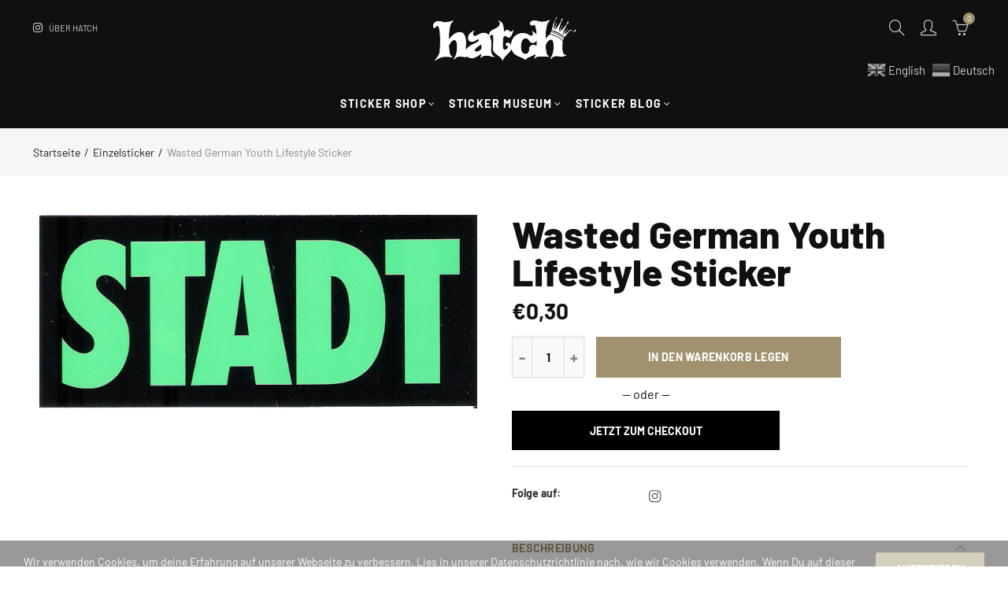

--- FILE ---
content_type: text/html; charset=utf-8
request_url: https://hatchkingdom.com/products/wasted-german-youth-lifestyle-sticker-1
body_size: 41382
content:
<!doctype html>
<html lang="de" class="no-js">
<head>
  <meta charset="UTF-8">
  <meta http-equiv="X-UA-Compatible" content="IE=edge,chrome=1">
  <meta name="viewport" content="width=device-width, initial-scale=1.0, maximum-scale=1.0, user-scalable=no"><style type="text/css">/*! Bootstrap Reboot v4.1.1 */*,::after,::before{box-sizing:border-box}html{font-family:sans-serif;line-height:1.15;-webkit-text-size-adjust:100%;-ms-text-size-adjust:100%;-ms-overflow-style:scrollbar;-webkit-tap-highlight-color:transparent}@-ms-viewport{width:device-width}article,aside,figcaption,figure,footer,header,hgroup,main,nav,section{display:block}body{margin:0;font-family:-apple-system,BlinkMacSystemFont,"Segoe UI",Roboto,"Helvetica Neue",Arial,sans-serif,"Apple Color Emoji","Segoe UI Emoji","Segoe UI Symbol";font-size:1rem;font-weight:400;line-height:1.5;color:#212529;text-align:left;background-color:#fff}[tabindex="-1"]:focus{outline:0!important}hr{box-sizing:content-box;height:0;overflow:visible}h1,h2,h3,h4,h5,h6{margin-top:0;margin-bottom:.5rem}p{margin-top:0;margin-bottom:1rem}abbr[data-original-title],abbr[title]{text-decoration:underline;-webkit-text-decoration:underline dotted;text-decoration:underline dotted;cursor:help;border-bottom:0}address{margin-bottom:1rem;font-style:normal;line-height:inherit}dl,ol,ul{margin-top:0;margin-bottom:1rem}ol ol,ol ul,ul ol,ul ul{margin-bottom:0}dt{font-weight:700}dd{margin-bottom:.5rem;margin-left:0}blockquote{margin:0 0 1rem}dfn{font-style:italic}b,strong{font-weight:bolder}small{font-size:80%}sub,sup{position:relative;font-size:75%;line-height:0;vertical-align:baseline}sub{bottom:-.25em}sup{top:-.5em}a{color:#333;text-decoration:none;background-color:transparent;-webkit-text-decoration-skip:objects}a:hover{color:#0056b3;text-decoration:underline}a:not([href]):not([tabindex]){color:inherit;text-decoration:none}a:not([href]):not([tabindex]):focus,a:not([href]):not([tabindex]):hover{color:inherit;text-decoration:none}a:not([href]):not([tabindex]):focus{outline:0}code,kbd,pre,samp{font-family:SFMono-Regular,Menlo,Monaco,Consolas,"Liberation Mono","Courier New",monospace;font-size:1em}pre{margin-top:0;margin-bottom:1rem;overflow:auto;-ms-overflow-style:scrollbar}figure{margin:0 0 1rem}img{vertical-align:middle;border-style:none}svg:not(:root){overflow:hidden}table{border-collapse:collapse}caption{padding-top:.75rem;padding-bottom:.75rem;color:#6c757d;text-align:left;caption-side:bottom}th{text-align:inherit}label{display:inline-block;margin-bottom:.5rem}button{border-radius:0}button:focus{outline:1px dotted;outline:5px auto -webkit-focus-ring-color}button,input,optgroup,select,textarea{margin:0;font-family:inherit;font-size:inherit;line-height:inherit}button,input{overflow:visible}button,select{text-transform:none}[type=reset],[type=submit],button,html [type=button]{-webkit-appearance:button}[type=button]::-moz-focus-inner,[type=reset]::-moz-focus-inner,[type=submit]::-moz-focus-inner,button::-moz-focus-inner{padding:0;border-style:none}input[type=checkbox],input[type=radio]{box-sizing:border-box;padding:0}input[type=date],input[type=datetime-local],input[type=month],input[type=time]{-webkit-appearance:listbox}textarea{overflow:auto;resize:vertical}fieldset{min-width:0;padding:0;margin:0;border:0}legend{display:block;width:100%;max-width:100%;padding:0;margin-bottom:.5rem;font-size:1.5rem;line-height:inherit;color:inherit;white-space:normal}progress{vertical-align:baseline}[type=number]::-webkit-inner-spin-button,[type=number]::-webkit-outer-spin-button{height:auto}[type=search]{outline-offset:-2px;-webkit-appearance:none}[type=search]::-webkit-search-cancel-button,[type=search]::-webkit-search-decoration{-webkit-appearance:none}::-webkit-file-upload-button{font:inherit;-webkit-appearance:button}output{display:inline-block}summary{display:list-item;cursor:pointer}template{display:none}[hidden]{display:none!important}/*! Bootstrap Grid v4.1.1 */@-ms-viewport{width:device-width}html{box-sizing:border-box;-ms-overflow-style:scrollbar}*,::after,::before{box-sizing:inherit}label{display:block;font-size:14px;color:#1b1919;font-weight:400;margin-bottom:5px;vertical-align:middle}input[type=date],input[type=email],input[type=number],input[type=password],input[type=tel],input[type=telephone],input[type=text],input[type=url],select,textarea{width:100%;height:40px;border:1px solid rgba(129,129,129,.25);font-size:14px;line-height:18px;padding:0 10px;transition:border-color .5s;box-shadow:none;border-radius:0}input[type=date],input[type=email],input[type=number],input[type=password],input[type=search],input[type=tel],input[type=telephone],input[type=text],input[type=url],textarea{-webkit-appearance:none;-moz-appearance:none;appearance:none}textarea{height:auto;line-height:1.5;padding:10px 15px}.container{width:100%;padding-right:10px;padding-left:10px;margin-right:auto;margin-left:auto}.nt-full{position:relative;width:100%}button[disabled],html input[disabled]{cursor:default}.nt_search_results .product_item.four,.nt_search_results .product_item.one,.nt_search_results .product_item.three,.nt_search_results .product_item.two{display:none}@media (min-width:768px){.container{max-width:100%}.more_result.five{display:none}.nt_search_results .product_item.four{display:block}}@media (min-width:992px){.container{max-width:970px}.more_result.four{display:none}.nt_search_results .product_item.three{display:block}}@media (min-width:1200px){.container{max-width:1170px}.more_result.three{display:none}.nt_search_results .product_item.two{display:block}}@media (min-width:1230px){.container{max-width:1200px}}@media (min-width:1440px){.col-lg-18{-ms-flex:0 0 12.5%!important;flex:0 0 12.5%!important;max-width:12.5%!important}.more_result.two{display:none}.nt_search_results .product_item.four,.nt_search_results .product_item.one,.nt_search_results .product_item.three,.nt_search_results .product_item.two{display:block}}.no-js .js{display:none}.nt_slideshow .nt-carousel{visibility:visible;opacity:1}.container-fluid{width:100%;padding-right:10px;padding-left:10px;margin-right:auto;margin-left:auto}.row{display:-ms-flexbox;display:flex;-ms-flex-wrap:wrap;flex-wrap:wrap;margin-right:-10px;margin-left:-10px}.no-gutters{margin-right:0;margin-left:0}.no-gutters>.col,.no-gutters>[class*=col-]{padding-right:0;padding-left:0}.col,.col-1,.col-10,.col-11,.col-12,.col-2,.col-3,.col-4,.col-5,.col-6,.col-7,.col-8,.col-9,.col-auto,.col-lg,.col-lg-1,.col-lg-10,.col-lg-11,.col-lg-12,.col-lg-2,.col-lg-3,.col-lg-4,.col-lg-5,.col-lg-6,.col-lg-7,.col-lg-8,.col-lg-9,.col-lg-auto,.col-md,.col-md-1,.col-md-10,.col-md-11,.col-md-12,.col-md-2,.col-md-3,.col-md-4,.col-md-5,.col-md-6,.col-md-7,.col-md-8,.col-md-9,.col-md-auto,.col-sm,.col-sm-1,.col-sm-10,.col-sm-11,.col-sm-12,.col-sm-2,.col-sm-3,.col-sm-4,.col-sm-5,.col-sm-6,.col-sm-7,.col-sm-8,.col-sm-9,.col-sm-auto,.col-xl,.col-xl-1,.col-xl-10,.col-xl-11,.col-xl-12,.col-xl-2,.col-xl-3,.col-xl-4,.col-xl-5,.col-xl-6,.col-xl-7,.col-xl-8,.col-xl-9,.col-xl-auto{position:relative;width:100%;min-height:1px;padding-right:10px;padding-left:10px}.col{-ms-flex-preferred-size:0;flex-basis:0;-ms-flex-positive:1;flex-grow:1;max-width:100%}.col-auto{-ms-flex:0 0 auto;flex:0 0 auto;width:auto;max-width:none}.col-1{-ms-flex:0 0 8.333333%;flex:0 0 8.333333%;max-width:8.333333%}.col-2{-ms-flex:0 0 16.666667%;flex:0 0 16.666667%;max-width:16.666667%}.col-3{-ms-flex:0 0 25%;flex:0 0 25%;max-width:25%}.col-4{-ms-flex:0 0 33.333333%;flex:0 0 33.333333%;max-width:33.333333%}.col-5{-ms-flex:0 0 41.666667%;flex:0 0 41.666667%;max-width:41.666667%}.col-6{-ms-flex:0 0 50%;flex:0 0 50%;max-width:50%}.col-7{-ms-flex:0 0 58.333333%;flex:0 0 58.333333%;max-width:58.333333%}.col-8{-ms-flex:0 0 66.666667%;flex:0 0 66.666667%;max-width:66.666667%}.col-9{-ms-flex:0 0 75%;flex:0 0 75%;max-width:75%}.col-10{-ms-flex:0 0 83.333333%;flex:0 0 83.333333%;max-width:83.333333%}.col-11{-ms-flex:0 0 91.666667%;flex:0 0 91.666667%;max-width:91.666667%}.col-12{-ms-flex:0 0 100%;flex:0 0 100%;max-width:100%}.order-first{-ms-flex-order:-1;order:-1}.order-last{-ms-flex-order:13;order:13}.order-0{-ms-flex-order:0;order:0}.order-1{-ms-flex-order:1;order:1}.order-2{-ms-flex-order:2;order:2}.order-3{-ms-flex-order:3;order:3}.order-4{-ms-flex-order:4;order:4}.order-5{-ms-flex-order:5;order:5}.order-6{-ms-flex-order:6;order:6}.order-7{-ms-flex-order:7;order:7}.order-8{-ms-flex-order:8;order:8}.order-9{-ms-flex-order:9;order:9}.order-10{-ms-flex-order:10;order:10}.order-11{-ms-flex-order:11;order:11}.order-12{-ms-flex-order:12;order:12}.offset-1{margin-left:8.333333%}.offset-2{margin-left:16.666667%}.offset-3{margin-left:25%}.offset-4{margin-left:33.333333%}.offset-5{margin-left:41.666667%}.offset-6{margin-left:50%}.offset-7{margin-left:58.333333%}.offset-8{margin-left:66.666667%}.offset-9{margin-left:75%}.offset-10{margin-left:83.333333%}.offset-11{margin-left:91.666667%}@media (min-width:576px){.col-sm{-ms-flex-preferred-size:0;flex-basis:0;-ms-flex-positive:1;flex-grow:1;max-width:100%}.col-sm-auto{-ms-flex:0 0 auto;flex:0 0 auto;width:auto;max-width:none}.col-sm-1{-ms-flex:0 0 8.333333%;flex:0 0 8.333333%;max-width:8.333333%}.col-sm-2{-ms-flex:0 0 16.666667%;flex:0 0 16.666667%;max-width:16.666667%}.col-sm-3{-ms-flex:0 0 25%;flex:0 0 25%;max-width:25%}.col-sm-4{-ms-flex:0 0 33.333333%;flex:0 0 33.333333%;max-width:33.333333%}.col-sm-5{-ms-flex:0 0 41.666667%;flex:0 0 41.666667%;max-width:41.666667%}.col-sm-6{-ms-flex:0 0 50%;flex:0 0 50%;max-width:50%}.col-sm-7{-ms-flex:0 0 58.333333%;flex:0 0 58.333333%;max-width:58.333333%}.col-sm-8{-ms-flex:0 0 66.666667%;flex:0 0 66.666667%;max-width:66.666667%}.col-sm-9{-ms-flex:0 0 75%;flex:0 0 75%;max-width:75%}.col-sm-10{-ms-flex:0 0 83.333333%;flex:0 0 83.333333%;max-width:83.333333%}.col-sm-11{-ms-flex:0 0 91.666667%;flex:0 0 91.666667%;max-width:91.666667%}.col-sm-12{-ms-flex:0 0 100%;flex:0 0 100%;max-width:100%}.order-sm-first{-ms-flex-order:-1;order:-1}.order-sm-last{-ms-flex-order:13;order:13}.order-sm-0{-ms-flex-order:0;order:0}.order-sm-1{-ms-flex-order:1;order:1}.order-sm-2{-ms-flex-order:2;order:2}.order-sm-3{-ms-flex-order:3;order:3}.order-sm-4{-ms-flex-order:4;order:4}.order-sm-5{-ms-flex-order:5;order:5}.order-sm-6{-ms-flex-order:6;order:6}.order-sm-7{-ms-flex-order:7;order:7}.order-sm-8{-ms-flex-order:8;order:8}.order-sm-9{-ms-flex-order:9;order:9}.order-sm-10{-ms-flex-order:10;order:10}.order-sm-11{-ms-flex-order:11;order:11}.order-sm-12{-ms-flex-order:12;order:12}.offset-sm-0{margin-left:0}.offset-sm-1{margin-left:8.333333%}.offset-sm-2{margin-left:16.666667%}.offset-sm-3{margin-left:25%}.offset-sm-4{margin-left:33.333333%}.offset-sm-5{margin-left:41.666667%}.offset-sm-6{margin-left:50%}.offset-sm-7{margin-left:58.333333%}.offset-sm-8{margin-left:66.666667%}.offset-sm-9{margin-left:75%}.offset-sm-10{margin-left:83.333333%}.offset-sm-11{margin-left:91.666667%}}@media (min-width:768px){.col-md{-ms-flex-preferred-size:0;flex-basis:0;-ms-flex-positive:1;flex-grow:1;max-width:100%}.col-md-auto{-ms-flex:0 0 auto;flex:0 0 auto;width:auto;max-width:none}.col-md-1{-ms-flex:0 0 8.333333%;flex:0 0 8.333333%;max-width:8.333333%}.col-md-2{-ms-flex:0 0 16.666667%;flex:0 0 16.666667%;max-width:16.666667%}.col-md-3{-ms-flex:0 0 25%;flex:0 0 25%;max-width:25%}.col-md-4{-ms-flex:0 0 33.333333%;flex:0 0 33.333333%;max-width:33.333333%}.col-md-5{-ms-flex:0 0 41.666667%;flex:0 0 41.666667%;max-width:41.666667%}.col-md-6{-ms-flex:0 0 50%;flex:0 0 50%;max-width:50%}.col-md-7{-ms-flex:0 0 58.333333%;flex:0 0 58.333333%;max-width:58.333333%}.col-md-8{-ms-flex:0 0 66.666667%;flex:0 0 66.666667%;max-width:66.666667%}.col-md-9{-ms-flex:0 0 75%;flex:0 0 75%;max-width:75%}.col-md-10{-ms-flex:0 0 83.333333%;flex:0 0 83.333333%;max-width:83.333333%}.col-md-11{-ms-flex:0 0 91.666667%;flex:0 0 91.666667%;max-width:91.666667%}.col-md-12{-ms-flex:0 0 100%;flex:0 0 100%;max-width:100%}.col-md-15{-ms-flex:0 0 20%;flex:0 0 20%;max-width:20%}.order-md-first{-ms-flex-order:-1;order:-1}.order-md-last{-ms-flex-order:13;order:13}.order-md-0{-ms-flex-order:0;order:0}.order-md-1{-ms-flex-order:1;order:1}.order-md-2{-ms-flex-order:2;order:2}.order-md-3{-ms-flex-order:3;order:3}.order-md-4{-ms-flex-order:4;order:4}.order-md-5{-ms-flex-order:5;order:5}.order-md-6{-ms-flex-order:6;order:6}.order-md-7{-ms-flex-order:7;order:7}.order-md-8{-ms-flex-order:8;order:8}.order-md-9{-ms-flex-order:9;order:9}.order-md-10{-ms-flex-order:10;order:10}.order-md-11{-ms-flex-order:11;order:11}.order-md-12{-ms-flex-order:12;order:12}.offset-md-0{margin-left:0}.offset-md-1{margin-left:8.333333%}.offset-md-2{margin-left:16.666667%}.offset-md-3{margin-left:25%}.offset-md-4{margin-left:33.333333%}.offset-md-5{margin-left:41.666667%}.offset-md-6{margin-left:50%}.offset-md-7{margin-left:58.333333%}.offset-md-8{margin-left:66.666667%}.offset-md-9{margin-left:75%}.offset-md-10{margin-left:83.333333%}.offset-md-11{margin-left:91.666667%}}@media (min-width:992px){.col-lg{-ms-flex-preferred-size:0;flex-basis:0;-ms-flex-positive:1;flex-grow:1;max-width:100%}.col-lg-auto{-ms-flex:0 0 auto;flex:0 0 auto;width:auto;max-width:none}.col-lg-1{-ms-flex:0 0 8.333333%;flex:0 0 8.333333%;max-width:8.333333%}.col-lg-2{-ms-flex:0 0 16.666667%;flex:0 0 16.666667%;max-width:16.666667%}.col-lg-3{-ms-flex:0 0 25%;flex:0 0 25%;max-width:25%}.col-lg-4{-ms-flex:0 0 33.333333%;flex:0 0 33.333333%;max-width:33.333333%}.col-lg-5{-ms-flex:0 0 41.666667%;flex:0 0 41.666667%;max-width:41.666667%}.col-lg-6{-ms-flex:0 0 50%;flex:0 0 50%;max-width:50%}.col-lg-7{-ms-flex:0 0 58.333333%;flex:0 0 58.333333%;max-width:58.333333%}.col-lg-8{-ms-flex:0 0 66.666667%;flex:0 0 66.666667%;max-width:66.666667%}.col-lg-9{-ms-flex:0 0 75%;flex:0 0 75%;max-width:75%}.col-lg-10{-ms-flex:0 0 83.333333%;flex:0 0 83.333333%;max-width:83.333333%}.col-lg-11{-ms-flex:0 0 91.666667%;flex:0 0 91.666667%;max-width:91.666667%}.col-lg-12{-ms-flex:0 0 100%;flex:0 0 100%;max-width:100%}.col-lg-15{-ms-flex:0 0 20%;flex:0 0 20%;max-width:20%}.order-lg-first{-ms-flex-order:-1;order:-1}.order-lg-last{-ms-flex-order:13;order:13}.order-lg-0{-ms-flex-order:0;order:0}.order-lg-1{-ms-flex-order:1;order:1}.order-lg-2{-ms-flex-order:2;order:2}.order-lg-3{-ms-flex-order:3;order:3}.order-lg-4{-ms-flex-order:4;order:4}.order-lg-5{-ms-flex-order:5;order:5}.order-lg-6{-ms-flex-order:6;order:6}.order-lg-7{-ms-flex-order:7;order:7}.order-lg-8{-ms-flex-order:8;order:8}.order-lg-9{-ms-flex-order:9;order:9}.order-lg-10{-ms-flex-order:10;order:10}.order-lg-11{-ms-flex-order:11;order:11}.order-lg-12{-ms-flex-order:12;order:12}.offset-lg-0{margin-left:0}.offset-lg-1{margin-left:8.333333%}.offset-lg-2{margin-left:16.666667%}.offset-lg-3{margin-left:25%}.offset-lg-4{margin-left:33.333333%}.offset-lg-5{margin-left:41.666667%}.offset-lg-6{margin-left:50%}.offset-lg-7{margin-left:58.333333%}.offset-lg-8{margin-left:66.666667%}.offset-lg-9{margin-left:75%}.offset-lg-10{margin-left:83.333333%}.offset-lg-11{margin-left:91.666667%}}@media (min-width:1200px){.col-xl{-ms-flex-preferred-size:0;flex-basis:0;-ms-flex-positive:1;flex-grow:1;max-width:100%}.col-xl-auto{-ms-flex:0 0 auto;flex:0 0 auto;width:auto;max-width:none}.col-xl-1{-ms-flex:0 0 8.333333%;flex:0 0 8.333333%;max-width:8.333333%}.col-xl-2{-ms-flex:0 0 16.666667%;flex:0 0 16.666667%;max-width:16.666667%}.col-xl-3{-ms-flex:0 0 25%;flex:0 0 25%;max-width:25%}.col-xl-4{-ms-flex:0 0 33.333333%;flex:0 0 33.333333%;max-width:33.333333%}.col-xl-5{-ms-flex:0 0 41.666667%;flex:0 0 41.666667%;max-width:41.666667%}.col-xl-6{-ms-flex:0 0 50%;flex:0 0 50%;max-width:50%}.col-xl-7{-ms-flex:0 0 58.333333%;flex:0 0 58.333333%;max-width:58.333333%}.col-xl-8{-ms-flex:0 0 66.666667%;flex:0 0 66.666667%;max-width:66.666667%}.col-xl-9{-ms-flex:0 0 75%;flex:0 0 75%;max-width:75%}.col-xl-10{-ms-flex:0 0 83.333333%;flex:0 0 83.333333%;max-width:83.333333%}.col-xl-11{-ms-flex:0 0 91.666667%;flex:0 0 91.666667%;max-width:91.666667%}.col-xl-12{-ms-flex:0 0 100%;flex:0 0 100%;max-width:100%}.order-xl-first{-ms-flex-order:-1;order:-1}.order-xl-last{-ms-flex-order:13;order:13}.order-xl-0{-ms-flex-order:0;order:0}.order-xl-1{-ms-flex-order:1;order:1}.order-xl-2{-ms-flex-order:2;order:2}.order-xl-3{-ms-flex-order:3;order:3}.order-xl-4{-ms-flex-order:4;order:4}.order-xl-5{-ms-flex-order:5;order:5}.order-xl-6{-ms-flex-order:6;order:6}.order-xl-7{-ms-flex-order:7;order:7}.order-xl-8{-ms-flex-order:8;order:8}.order-xl-9{-ms-flex-order:9;order:9}.order-xl-10{-ms-flex-order:10;order:10}.order-xl-11{-ms-flex-order:11;order:11}.order-xl-12{-ms-flex-order:12;order:12}.offset-xl-0{margin-left:0}.offset-xl-1{margin-left:8.333333%}.offset-xl-2{margin-left:16.666667%}.offset-xl-3{margin-left:25%}.offset-xl-4{margin-left:33.333333%}.offset-xl-5{margin-left:41.666667%}.offset-xl-6{margin-left:50%}.offset-xl-7{margin-left:58.333333%}.offset-xl-8{margin-left:66.666667%}.offset-xl-9{margin-left:75%}.offset-xl-10{margin-left:83.333333%}.offset-xl-11{margin-left:91.666667%}}/* Slider */.slick-slider{position:relative;display:block;box-sizing:border-box;-webkit-user-select:none;-moz-user-select:none;-ms-user-select:none;user-select:none;-webkit-touch-callout:none;-khtml-user-select:none;-ms-touch-action:pan-y;touch-action:pan-y;-webkit-tap-highlight-color:transparent}.slick-list{position:relative;display:block;overflow:hidden;margin:0;padding:0}.slick-list:focus{outline:0}.slick-list.dragging{cursor:pointer;cursor:hand}.slick-slider .slick-list,.slick-slider .slick-track{-webkit-transform:translate3d(0,0,0);-moz-transform:translate3d(0,0,0);-ms-transform:translate3d(0,0,0);-o-transform:translate3d(0,0,0);transform:translate3d(0,0,0)}.slick-track{position:relative;top:0;left:0;display:block}.slick-track:after,.slick-track:before{display:table;content:''}.slick-track:after{clear:both}.slick-loading .slick-track{visibility:hidden}.slick-slide{display:none;float:left;height:100%;min-height:1px;outline:0}body.rtl .slick-slide{float:right}.slick-slide.slick-loading img{display:none}.slick-slide.dragging img{pointer-events:none}.slick-initialized .slick-slide{display:block}.slick-loading .slick-slide{visibility:hidden}.slick-vertical .slick-slide{display:block;height:auto;border:1px solid transparent}.slick-arrow.slick-hidden{display:none}.slick-next,.slick-prev{position:absolute;top:50%;color:#000;display:inline-block;text-align:center;cursor:pointer;zoom:1;opacity:0;margin:0;font-size:0;border:0;background:0 0;z-index:2;filter:Alpha(Opacity=0);transform:translateY(-50%);-o-transform:translateY(-50%);-webkit-transform:translateY(-50%);-moz-transform:translateY(-50%);-sand-transform:translateY(-50%);-ms-transform:translateY(-50%);-o-transition:all .25s ease;-moz-transition:all .25s ease;-webkit-transition:all .25s ease;transition:all .25s ease}.slick-prev{left:-20px}.slick-next{right:-20px}.slick-slider:hover .slick-prev{left:-47px}.slick-slider:hover .slick-next{right:-47px}.slick-slider>.slick-arrow.slick-disabled,.slick-slider>.slick-arrow.slick-disabled:before{color:rgba(0,0,0,.3);cursor:default}.slick-slider>.slick-arrow:before{display:block;content:"\e605";font-family:simple-line-icons;width:55px;font-size:36px;height:55px;line-height:55px}.slick-slider>.slick-arrow.slick-next:before{content:"\e606"}.slick-slider:hover .slick-arrow{opacity:1}.cd-quick-view .slick-slider:hover .slick-arrow,.popup-quick-view .slick-slider:hover .slick-arrow{right:0}.cd-quick-view .slick-slider:hover .slick-prev,.popup-quick-view .slick-slider:hover .slick-prev{left:0}.slick-slider .slick-arrow:hover:not(.slick-disabled){color:rgba(0,0,0,.6)}.slick-slider .slick-arrow:focus{outline:0}.slick-dotted.slick-slider{margin-bottom:30px}.slick-dots{position:absolute;bottom:15px;display:block;width:100%;padding:0;margin:0;list-style:none;text-align:center;z-index:999}.products.jas-carousel ul.slick-dots{position:static}.slick-dots li{position:relative;display:inline-block;width:10px;height:10px;margin:0 5px;padding:0;cursor:pointer}.slick-dots li button{font-size:0;line-height:0;display:block;width:10px;height:10px;padding:5px;cursor:pointer;color:transparent;border:0;outline:0;background:0 0!important}.slick-dots li button:focus,.slick-dots li button:hover{outline:0}.slick-dots li button:focus:before,.slick-dots li button:hover:before{opacity:1}.slick-dots li button:before{font-size:0;position:absolute;top:0;left:0;width:10px;height:10px;content:'';text-align:center;opacity:.25;background-color:#000;border-radius: 50%;-webkit-font-smoothing:antialiased;-moz-osx-font-smoothing:grayscale}.slick-dots li.slick-active button:before{opacity:.75;color:#000}.slick-loading .slick-list {background: #fff url('//hatchkingdom.com/cdn/shop/t/2/assets/ajax-loader.gif?v=41356863302472015721594745985') center center no-repeat;}img.lazyload,img.lazyloading,.main-img img,.back-img img {width: 100%}.color-scheme-light .nasa-opening-time li {border-bottom: 1px solid rgba(255,255,255,.1);}.p-nav img.lazyload,.p-nav img.lazyloading{opacity: 0}.nt-wrap-lazy:before {content: "";display: block;width: 100%;height: 100%;left: 0;top: 0;background-color: #f5f5f5;position: absolute;opacity: 1;visibility: visible;-webkit-transition: opacity .25s ease,visibility .25s ease;transition: opacity .25s ease,visibility .25s ease;}.lazyloaded + .nt-wrap-lazy, .lazyloaded >.nt-wrap-lazy{display: none;}.lazyloaded + .nt-wrap-lazy:after, .lazyloaded >.nt-wrap-lazy:after, .lazyloaded + .nt-wrap-lazy:before, .lazyloaded >.nt-wrap-lazy:before {opacity: 0;visibility: hidden;}.equal-nt [class*="lazyload"]:before {content: '';display: block;height: 0;width: 100%; /*padding-top: 127.7777778%; */}.equal-nt.ratio8_5 [class*="lazyload"]:before{padding-top: 62.5%;}.equal-nt.ratio3_2 [class*="lazyload"]:before{padding-top: 66.66%;}.equal-nt.ratio2_1 [class*="lazyload"]:before{padding-top: 50%;}.equal-nt.ratio1_2 [class*="lazyload"]:before{padding-top: 200%;}.equal-nt.ratio4_3 [class*="lazyload"]:before{padding-top: 75%;}.equal-nt.ratio16_9 [class*="lazyload"]:before{padding-top: 56.25%;}.equal-nt.ratio1_1 [class*="lazyload"]:before{padding-top: 100%;}.equal-nt.ratio_nt [class*="lazyload"]:before{padding-top: 127.7777778%;}.equal-nt.ratio2_3 [class*="lazyload"]:before {padding-top: 150%;}.nt_bg_lz.lazyload,.nt_bg_lz.lazyloading {background-color: #f5f5f5;background-image: none !important;}.equal-nt [class*="lazyload"] {display: block;width: 100%;height: 100%;position: relative;background-repeat: no-repeat;background-size: cover;}.equal-nt.nt_contain [class*="lazyload"] {background-size: contain}.equal-nt .back-img[class*="lazyload"] { position: absolute}.equal-nt.position_1 [class*="lazyload"]{background-position: left top}.equal-nt.position_2 [class*="lazyload"]{background-position: left center}.equal-nt.position_3 [class*="lazyload"]{background-position: left bottom}.equal-nt.position_4 [class*="lazyload"]{background-position: right top}.equal-nt.position_5 [class*="lazyload"]{background-position: right center}.equal-nt.position_6 [class*="lazyload"]{background-position: right bottom}.equal-nt.position_7 [class*="lazyload"]{background-position: center top}.equal-nt.position_8 [class*="lazyload"]{background-position: center center}.equal-nt.position_9 [class*="lazyload"]{background-position: center bottom}.price del {font-size: 13px;font-weight: normal;color: #555 }.price ins {text-decoration: none;background-color: transparent;padding: 0;opacity: 1;color: #f76b6a;}.nasa-row {margin-left: -.68966em;margin-right: -.68966em;}.nasa-row:before, .nasa-row:after {content: " ";display: table;}.nasa-row:after {clear: both;}.nasa-col {padding-left: .68966em;padding-right: .68966em;}.nt-banner-image {background-size: cover;background-repeat: no-repeat;background-position: 50% 50%;} .nasa-full-to-left .nt-banner-image,.nasa-full-to-right .nt-banner-image{margin-bottom: 10px;}.pin__type .open-qv-mpf,.nt-grid-item .open-qv-mpf {display: none}.product-images-slider_on {margin-bottom: 0 !important}.nt_slick_op {visibility: hidden;opacity: 0;}.nt_slick_op.slick-initialized {visibility: visible;opacity: 1;}.nt-full .slick-slider .slick-prev {left: 20px}.nt-full .slick-slider .slick-next {right: 20px}.nt-full .slick-slider:hover .slick-prev {left: 0}.nt-full .slick-slider:hover .slick-next {right: 0}.burger-icon {display: block;height: 1px;width: 30px;margin-bottom: 8px;background-color: #000;background-color: currentColor;transition: all 0.25s ease-out;}.burger-icon--mid {width: 18px}.burger-icon--bottom {margin-bottom: 0 !important}@font-face {font-family: "icons";src: url('//hatchkingdom.com/cdn/shop/t/2/assets/icons.eot?v=163758654868947677581594745998');src: url('//hatchkingdom.com/cdn/shop/t/2/assets/icons.eot?v=163758654868947677581594745998#iefix') format("embedded-opentype"),url('//hatchkingdom.com/cdn/shop/t/2/assets/icons.woff?v=40388578414565558281594746001') format("woff"),url('//hatchkingdom.com/cdn/shop/t/2/assets/icons.ttf?v=7314568078299467091594746000') format("truetype"),url('//hatchkingdom.com/cdn/shop/t/2/assets/icons.svg?v=18544992770120008361594746000#timber-icons') format("svg");font-weight: normal;font-style: normal;}.icon-fallback-text .icon {display: none;}.payment-icons .icon-fallback-text .icon {display: inline-block;}.payment-icons .icon-fallback-text .fallback-text {clip: rect(0 0 0 0);overflow: hidden;position: absolute;height: 1px;width: 1px;}.payment-icons .icon:before {display: none;}.payment-icons .icon:before {display: inline;font-family: "icons";text-decoration: none;speak: none;font-style: normal;font-weight: normal;font-variant: normal;text-transform: none;line-height: 1;-webkit-font-smoothing: antialiased;-moz-osx-font-smoothing: grayscale;}.payment-icons .icon-amazon_payments:before {content: "\e908";}.payment-icons .icon-american_express:before {content: "\41";}.payment-icons .icon-apple_pay:before {content: "\e907";}.payment-icons .icon-arrow-down:before {content: "\34";}.payment-icons .icon-bitcoin:before {content: "\42";}.payment-icons .icon-cart:before {content: "\5b";}.payment-icons .icon-cirrus:before {content: "\43";}.payment-icons .icon-dankort:before {content: "\64";}.payment-icons .icon-diners_club:before {content: "\63";}.payment-icons .icon-discover:before {content: "\44";}.payment-icons .icon-dogecoin:before {content: "\e900";}.payment-icons .icon-dwolla:before {content: "\e901";}.payment-icons .icon-facebook:before {content: "\66";}.payment-icons .icon-fancy:before {content: "\46";}.payment-icons .icon-forbrugsforeningen:before {content: "\e902";}.payment-icons .icon-google_pay:before {content: "\e90c";}.payment-icons .icon-google_plus:before {content: "\e905";}.payment-icons .icon-grid-view:before {content: "\e603";}.payment-icons .icon-hamburger:before {content: "\e600";}.payment-icons .icon-instagram:before {content: "\e903";}.payment-icons .icon-interac:before {content: "\49";}.payment-icons .icon-jcb:before {content: "\4a";}.payment-icons .icon-klarna:before {content: "\e90a";}.payment-icons .icon-list-view:before {content: "\e604";}.payment-icons .icon-litecoin:before {content: "\e904";}.payment-icons .icon-maestro:before {content: "\6d";}.payment-icons .icon-master:before {content: "\4d";}.payment-icons .icon-minus:before {content: "\e602";}.payment-icons .icon-paypal:before {content: "\50";}.payment-icons .icon-pin:before {content: "\e909";}.payment-icons .icon-pinterest:before {content: "\70";}.payment-icons .icon-plus:before {content: "\e605";}.payment-icons .icon-rss:before {content: "\72";}.payment-icons .icon-search:before {content: "\73";}.payment-icons .icon-shopify_pay:before {content: "\e90b";}.payment-icons .icon-snapchat:before {content: "\e906";}.payment-icons .icon-tumblr:before {content: "\74";}.payment-icons .icon-twitter:before {content: "\54";}.payment-icons .icon-vimeo:before {content: "\76";}.payment-icons .icon-visa:before {content: "\56";}.payment-icons .icon-x:before {content: "\78";}.payment-icons .icon-youtube:before {content: "\79";}.payment-icons {-webkit-user-select: none;-moz-user-select: none;-ms-user-select: none;-o-user-select: none;user-select: none;cursor: default;}.payment-icons li {margin: 0 7.5px !important;color: #59756f;cursor: default;}.payment-icons .icon {font-size: 30px;line-height: 30px;}.payment-icons .icon-shopify_pay {font-size: 25px;line-height: 25px;}.payment-icons .fallback-text {text-transform: capitalize;}.payment-icon.svg{display: inline-block;margin: 0 !important;line-height: 1;}.payment-icon.svg .icon {width: 38px;height: 24px;}.sp-col-switch .one,.pswp__share-tooltip a.pswp__share--download {display: none}.wrapper-contetn_full .container {/* width: 95%; */max-width: 100%;padding-left: 20px;padding-right: 20px;}.wrapper-boxed .global-wrapper {max-width: 1220px;overflow: hidden;margin: 0 auto;box-shadow: 0 1px 5px rgba(190,190,190,.26);}.wrapper-boxed .header-banner {max-width: 1200px;margin: 0 auto;}.wrapper-boxed .site_header.live_stuck {left: auto;right: auto; max-width: 1220px;}.wrapper-boxed #nt_backtop {bottom: 40px;right: 20px;}.wrapper-boxed.sticky-footer-on .footer-container {right: auto;left: auto;max-width: 1220px;width: 100%;}@media (min-width: 1620px) {.wrapper-wide .container {max-width: 1600px;/* width: 95%; */}}.wrapper-contetn_full .nt-pagination,.wrapper-wide .nt-pagination {max-width: 100%;}.announcement_bar {background-color: #446084;min-height: 35px;display: table;vertical-align: middle;line-height: 1.5;opacity: 1;-webkit-transform: translate3d(0, 0, 0);transform: translate3d(0, 0, 0); -webkit-transition: all 0.2s;-moz-transition: all 0.2s;-o-transition: all 0.2s;transition: all 0.2s;}.hidden_an_bar .announcement_bar { opacity: 0; min-height: 0;-webkit-transform: translate3d(0, -100%, 0);transform: translate3d(0, -100%, 0);}.announcement_bar>a { padding: 5px 0;display: table-cell;vertical-align: middle;}.color-scheme-dark .close_an_bar svg path {fill: #333}.ellesi-gmap.nt-gmap {height: 100%;min-height: 500px;}.with_featured_img .wrap_cat {position: relative}/* nanoScroller */.nt-scroll { /*position: absolute;top: 0;right: 0;bottom: 0;left: 0;overflow: hidden; */-webkit-box-flex: 1;-ms-flex: 1 1 auto;flex: 1 1 auto;width: 100%;height: 100%;position: relative;overflow: hidden;}.nt-scroll .nt-scroll-content {padding-right: 0;position: absolute;top: 0;right: 0;bottom: 0;left: 0;overflow: scroll;overflow-x: hidden;-webkit-overflow-scrolling: touch;}.nt-scroll .nt-scroll-content:focus {outline: none;}.nt-scroll .nt-scroll-content::-webkit-scrollbar,.footer__collapsed .footer_contact_logo .widget-title{display: none;}.nt-scroll-pane {width: 2px;background: rgba(0, 0, 0, 0.05);position: absolute;top: 0;right: 0;bottom: 0;visibility : hidden\9; opacity: .01;-webkit-transition: .2s;-moz-transition : .2s;-o-transition : .2s;transition: .2s;-moz-border-radius: 5px;-webkit-border-radius : 5px;border-radius : 5px;}.nt-scroll-pane > .nt-scroll-slider {background: rgba(0, 0, 0, 0.7);position: relative;margin: 0 0px;}.has-scrollbar > .nt-scroll-content::-webkit-scrollbar {display: block;}.nt-scroll:hover > .nt-scroll-pane, .nt-scroll-quick:hover > .nt-scroll-pane, .nt-sidebar-scroll:hover > .nt-scroll-pane, .nt-scroll-pane.active, .nt-scroll-pane.flashed { visibility : visible\9;opacity: 0.99;}.nt_ajaxFilter .widget .nt-scroll,.nt_sidebarfilter .widget .nt-scroll{max-height: 200px;position: relative;}.mask-overlay {position: fixed;top: 0;left: 0;width: 100%;height: 100%;z-index: 999;opacity: 0;visibility: hidden;background-color: rgba(0,0,0,.7);-webkit-transition: opacity .25s ease,visibility 0s ease .25s;transition: opacity .25s ease,visibility 0s ease .25s;}.global-wrapper {overflow: hidden}.cart-opened .mask-overlay,.login-opened .mask-overlay, .menu-opened .mask-overlay,.filter_opened .mask-overlay,.default_opened .mask-overlay,.open_quickview .mask-overlay {opacity: 1;visibility: visible;-webkit-transition: opacity .25s ease,visibility 0s ease;transition: opacity .25s ease,visibility 0s ease;}.metro + .products-footer {margin-top: 30px}.nt-newsletter-popup.nt_non_img {max-width: 650px}.nt-newsletter-popup .signup-newsletter-form input[type='submit'] { min-width: 165px}.nt_popup_bg {background-repeat: no-repeat;background-position: center;background-size: cover;}.nt-popup-wrap {height: 100%;padding: 40px 20px 75px}.nt_new_checkzone.pa {bottom: 40px;left: 20px}#hideforever_ypop {display: inline;margin: -2px 5px 0 0;text-align: center;vertical-align: middle;}.banner_cookies {bottom: 0;left: 0;right: 0;color: #fff;z-index: 999999;padding: 15px 30px;background-color: rgba(0,0,0,.9);}.banner_cookies.animated {-webkit-animation-duration: .5s; animation-duration: .5s;}.banner_cookies.animated.rollIn,.banner_cookies.animated.swing,.banner_cookies.animated.shake,.banner_cookies.animated.wobble,.banner_cookies.animated.jello {-webkit-animation-duration: .85s; animation-duration: .85s;}.banner_cookies p>a {color: #fff;text-decoration: underline}.banner_cookies p>a:hover,.banner_cookies p>a:focus{opacity: .7}.banner_cookies_btn.btn_primary {width: auto;line-height: 44px;padding: 0 25px;border-radius: 3px;}.container_page h1, .container_page h2, .container_page h3, .container_page h4, .container_page h5, .container_page h6 {font-weight: bold}.countdown-time-simple {left: 10px;right: 10px;bottom: 10px;color: #fff;padding: 5px 0;opacity: 0;visibility: hidden;z-index: 6;-webkit-transition: opacity .3s ease-in-out;-moz-transition: opacity .3s ease-in-out;-o-transition: opacity .3s ease-in-out;transition: opacity .3s ease-in-out;}.countdown-time-simple:before {content: '';position: absolute;left: 0;width: 100%;top: 0;height: 100%;background-color: #f76b6a;opacity: 0.85;}.nt_slideshow_banner .countdown-time-simple.pa {position: relative;right: 0;left: 0;width: 70%;margin: 0 auto;}.nt_slideshow_banner .countdown-time-simple.pa h5 {margin: 0;font-size: 13px;line-height: inherit;letter-spacing: 0;}.nt_slideshow_banner .countdown-time-simple.default h5 {color: #fff}.countdown-time-simple.show { opacity: 1;visibility: visible}.countdown-time-simple.dark,.countdown-time-simple.dark .cw{font-weight: 700;color: #000}.countdown-time-simple.dark:before{background-color: #fff; border: 1px dashed #000}.countdown-time-simple.light,.countdown-time-simple.light .cw{font-weight: 700;color: #f76b6a}.countdown-time-simple.light:before{background-color: #fff;border: 1px dashed #f76b6a;}.countdown-time-simple.light_2,.countdown-time-simple.light_2 .cw{font-weight: 700;color: #95bf47}.countdown-time-simple.light_2:before{background-color: #fff;border: 1px dashed #95bf47;}button, html input[type="button"], input[type="reset"], input[type="submit"] {-webkit-appearance: button;cursor: pointer;}.p-nav.nt-carousel.left:not(.right),.p-nav.nt-group-carousel.left:not(.right){margin-right: -10px;}.p-nav.nt-carousel.right,.p-nav.nt-group-carousel.right{margin-left: -10px;}.template-product .p-nav.left .slick-slide { margin-bottom: 10px;padding: 1px}.template-product .p-nav.left .slick-slide:last-child { margin-bottom: 0}.selector-wrapper,.variations .swatches-select>.nt_unavailable,.variations.variant_simple .input-dropdown-inner .dropdown-list li.nt_soldout:before {display: none !important;}.variations .swatches-select>.nt_soldout{display: none !important;}span.nt_name_current {color: #f76b6a;text-transform: none;}.variant-quantity:not(.only_default) {display: none}.variant-quantity.is-visible {display: block;line-height: normal;font-weight: bold;/* color: #ec0101; */margin-top: -10px;}.square.variations .swatch__list--item ,.square.variations .swatch__list--item >span,.square_quick.variations .swatch__list--item ,.square_quick.variations .swatch__list--item >span,.square.swatch__list .swatch__list--item ,.square.swatch__list .swatch__list--item >span,.variations.square .swatch.style_color .swatches-select>.nt_soldout>span:before,.variations.square_quick .swatch.style_color .swatches-select>.nt_soldout>span:before{-webkit-border-radius: 0;-moz-border-radius:0;border-radius: 0;}.input-dropdown-inner {position: relative;display: block;}.input-dropdown-inner > a {position: relative;padding: 0 30px 0 15px;display: block;width: 100%;min-width: 100px;height: 35px;border: 1px solid rgba(168,168,168,.4);font-size: 14px;letter-spacing: .4px;text-align: left;color: inherit;line-height: 35px;text-transform: uppercase;text-overflow: ellipsis;white-space: nowrap;overflow: hidden;}.input-dropdown-inner.dd-shown> a {z-index: 400}.input-dropdown-inner > a::after { position: absolute;right: 15px;top: 0;}.dropdown-list {display: none;max-height: 230px;overflow: auto;overscroll-behavior-y: contain;-webkit-overflow-scrolling: touch;position: absolute;top: 100%;z-index: 300;width: 100%;background-color: #fff;padding: 10px 0;left: 0; border: 1px solid #ddd; border-top: 0;-webkit-box-shadow: 0px 0px 35px -10px rgba(0, 0, 0, 0.25);box-shadow: 0px 0px 35px -10px rgba(0, 0, 0, 0.25);}.swatch .dropdown-list li {padding: 0;border: 0;}.dropdown-list li a {font-size: 14px;display: block;color: #8b8b8b;text-overflow: ellipsis;white-space: nowrap;overflow-x: hidden;padding: 10px 15px;-webkit-transition: all .1s ease;-moz-transition: all .1s ease;-o-transition: all .1s ease;transition: all .1s ease;}.variations.variant_simple .input-dropdown-inner .dropdown-list li.is-selected:hover a, .variations.variant_simple .input-dropdown-inner .dropdown-list li:hover a {background-color: #f76b6a;color: #fff;}.variations.variant_simple .input-dropdown-inner .dropdown-list li.is-selected a {background-color: #f1f1f1;color: #545252;}/* .variations.variant_simple .input-dropdown-inner .dropdown-list {display: inline-block !important;visibility: hidden;opacity: 0;}.variations.variant_simple .input-dropdown-inner.dd-shown .dropdown-list {visibility: visible;opacity: 1;} */.image-swatch >span {background-repeat: no-repeat;background-position: center;background-size: 100%;}/* TABLE */.table-bordered-style th,.table-bordered-style td {border: 1px solid #EFEFEF;}table {width: 100%;margin-bottom: 50px;font-size: 14px;}table a {color: #2f2f2f;}table tr th {padding: 15px 10px;text-align: left;letter-spacing: 1px;font-size: 18px;font-weight: 600;text-transform: uppercase;line-height: 1.4;color: #1B1919;vertical-align: middle;border: none;border-bottom: 2px solid #EFEFEF;}table tr td {padding: 15px 12px;border: none;text-align: left;border-bottom: 1px solid #E6E6E6;}table tbody th,table tfoot th {border-bottom: 1px solid #E6E6E6;text-transform: none;}.responsive-table {overflow-x: auto;margin-bottom: 30px;}.responsive-table table {margin: 0;}.responsive-table .responsive-table {margin-bottom: 0px;overflow-x: visible;}.single-product-content .sp_tab-center + .tab-panels .shop_attributes {max-width: 550px;margin: 0 auto;}.single-product-content .shop_attributes th{font-size: 16px;font-weight: 700;width: 20%}.single-product-content .entry-content p {line-height: 1.7;letter-spacing: .3px;}.single-product-content .shop_attributes td p, .single-product-content .shop_attributes th p {margin-bottom: 0;}.pr_info_sticky .nt-scroll .nt-scroll-content {padding-right: 10px}.nt_pr_grouped .product-image-summary .pr_onsale {display: none;}.close_an_bar {width: 60px;height: 35px;line-height: 38px;top: 0;right: 0;}.close_an_bar svg{width: 14px}@-webkit-keyframes live_stuck{0%{opacity: 0;transform:translateY(-100%)}100%{opacity: 1;transform:translateY(0)}}@-moz-keyframes live_stuck{0%{opacity: 0;transform:translateY(-100%)}100%{opacity: 1;transform:translateY(0)}}@keyframes live_stuck{0%{opacity: 0;transform:translateY(-100%)}100%{opacity: 1;transform:translateY(0)}}@-webkit-keyframes progress-bar-stripes { from { background-position: 0 0 }to { background-position: 40px 0 }}@-moz-keyframes progress-bar-stripes { from { background-position: 0 0 }to { background-position: 40px 0 }}@keyframes progress-bar-stripes { from { background-position: 0 0 }to { background-position: 40px 0 }}@media (min-width: 1024px) {.nasa-full-to-left,.nasa-full-to-right {position: static;}.nt-banner-image {position: absolute;top: 0;left: 0;right: 0;bottom: 0;width: 100%;height: 100%;max-width: inherit;max-width: 41.666667%;}.nt-banner-image img { visibility: hidden }.nasa-full-to-right .nt-banner-image {right: 0;left: auto; }.nasa-full-to-left .nt-banner-image,.nasa-full-to-right .nt-banner-image{margin-bottom: 0;}}.catalog_mode_on .add-to-cart-btn,.catalog_mode_on .single_add_to_cart_button,.catalog_mode_on #shopify_quantity,.catalog_mode_on .ajax_form_cart,.catalog_mode_on .shopify-payment-button,.catalog_mode_on .checkout_divide,.catalog_mode_on #shopify_quantity_quick,.catalog_mode_on #shopify_quantity_sticky{display: none !important;}.catalog_mode_on .shopify-variation-price.price_varies.mb__25 {margin-bottom: 0}#prompt-background {background-color: rgba(0, 0, 0, 0.98); background-size: cover;background-repeat: no-repeat;background-position: center center;-webkit-background-size: cover;-moz-background-size: cover;-o-background-size: cover;background-size: cover;width: 100%;height: 100%;position: fixed;left: 0;top: 0;z-index: 9999999;outline: 0!important;-webkit-backface-visibility: hidden;overflow-x: hidden;overflow-y: auto;}.nt_mb_mobile {margin-bottom: 20px}#prompt-background .row {margin-right: -5px;margin-left: -5px;}#prompt-background .col-12 {padding-right: 5px;padding-left: 5px}#age-check-prompt {padding: 20px;-webkit-overflow-scrolling: touch;-webkit-animation-duration: 1s;animation-duration: 1s;-webkit-animation-fill-mode: both;animation-fill-mode: both}.popup-added_to_cart p.text_pp {font-size: 16px;}.modal-prompt-holder {text-align: center;position: absolute;width: 100%;height: 100%;left: 0;top: 0;padding: 0 8px;box-sizing: border-box;} .modal-prompt-holder:before {content: '';display: inline-block;height: 100%;vertical-align: middle;}.modal-prompt-content {position: relative;display: inline-block;vertical-align: middle;margin: 0 auto;width: 100%;text-align: left;z-index: 10451;}#age-check-prompt.age_pp {-webkit-animation-name: fadeIn;animation-name: fadeIn;}.menu_hover_img {position: absolute;left: 100%;top: 0;pointer-events: none;padding-left: 5px;opacity: 0;background: #FFF;-webkit-transition: opacity .3s ease-in-out;-o-transition: opacity .3s ease-in-out;transition: opacity .3s ease-in-out;z-index: 222;}.menu_hover_img img {width: 120px;max-width: 120px;height: auto;-webkit-box-shadow: -2px 2px 81px -27px rgba(0, 0, 0, 0.29);box-shadow: -2px 2px 81px -27px rgba(0,0,0,0.29);}.sub-column-item .sub-column li>a:hover .menu_hover_img {pointer-events: auto;opacity: 1}@media (min-width: 768px) {.menu_vertical_group .nt_slideshow h5 {font-size: 11px;line-height: 17px;letter-spacing: 6px;}.menu_vertical_group .nt_slideshow h2 {font-size: 40px;line-height: 45px;padding: 8px 0;}.menu_vertical_group .nt_slideshow .nasa-button-banner {font-size: 10px;letter-spacing: 1px;}}@media (max-width: 736px) {.nt_promo_banner_parallax h2 {font-size: 30px}/* .variations .dropdown-list {top:auto;bottom: 100%;} */}.sub_nt_deal {font-size: 29.6px;line-height: 1;}.sub_nt_deal del {font-size: 26.6px}.nt_slideshow .nt_banner_img {background-size: cover}.Shopify-product-details__short-description ul,.shopify-Tabs-panel--description ul,.container_article article ul,.container_page:not(.container_contact) ul{list-style: square;padding-left: 20px;line-height: 1.5}.rtl .Shopify-product-details__short-description ul,.rtl .shopify-Tabs-panel--description ul{padding-right: 20px;padding-left: 0}.color-scheme-light .dropdown-wrap-cat,.color-scheme-light .dropdown-wrap-cat a,.color-scheme-light .dropdown-wrap-cat p,.color-scheme-light .dropdown-wrap-cat label {color: rgba(0,0,0,.9)}.color-scheme-light .dropdown-wrap-cat .cart-drawer__item a:hover,.color-scheme-light .dropdown-wrap-cat .cart-drawer__item a:focus{color: #000;text-decoration: underline}@media (max-width: 736px){.hide_qty #nt_sticky_add,.hide_qty {width: 100%}}/*150 colors css*/[class*=bg_color_]{font-size:0;background-color:#f7f8fa}.bg_color_cyan{background-color:#25bdb0}.bg_color_pink{background-color:#fcc6de}.bg_color_black{background-color:#000}.bg_color_grey{background-color:#ccc}.bg_color_green{background-color:#e1eb78}.bg_color_sliver{background-color:#f2f2f2}.bg_color_blue{background-color:#a8bcd4}.bg_color_purple{background-color:#7e0b80}.bg_color_white{background-color:#fff;border:1px solid #ddd}.bg_color_brown{background-color:#977945}.bg_color_red{background-color:#f63400}.bg_color_brown{background-color:#ad8111}.bg_color_gold{background-color:#cea525}.bg_color_beige{background-color:#f0deba}.bg_color_gray{background-color:#bfbfbf}.bg_color_orange{background-color:#ff7900}.bg_color_yellow{background-color:#dcdb79}.bg_color_navy{background-color:#001f3f}.bg_color_aqua{background-color:#7fdbff}.bg_color_teal{background-color:#39cccc}.bg_color_gun-smoke{background-color:#12221f}.bg_color_olive{background-color:olive}.bg_color_lime{background-color:#0f0}.bg_color_rose-gold{background-color:#fcdbd6}.bg_color_clear{background-color:#caf6ea}.bg_color_maroon{background-color:maroon}.bg_color_ivory{background-color:ivory}.bg_color_lavenderblush{background-color:#b0e0e6}.bg_color_powderblue{background-color:#f012be}.bg_color_darkgreen{background-color:#006400}.bg_color_saddlebrown{background-color:#8b4513}.bg_color_lightcoral{background-color:#f08080}.bg_color_palevioletred{background-color:#db7093}.bg_color_chocolate{background-color:#d2691e}.bg_color_darkolivegreen{background-color:#556b2f}.bg_color_darkred{background-color:#8b0000}.bg_color_mediumaquamarine{background-color:#66cdaa}.bg_color_sandybrown{background-color:#f4a460}.bg_color_darkslategray{background-color:#2f4f4f}.bg_color_salmon{background-color:salmon}.bg_color_slateblue{background-color:#6a5acd}.bg_color_lightgray{background-color:#d3d3d3}.bg_color_lemonchiffon{background-color:#fffacd}.bg_color_thistle{background-color:#d8bfd8}.bg_color_wheat{background-color:wheat}.bg_color_lightsalmon{background-color:#ffa07a}.bg_color_hotpink{background-color:#ff69b4}.bg_color_lawngreen{background-color:#7cfc00}.bg_color_snow{background-color:snow}.bg_color_darkslateblue{background-color:#483d8b}.bg_color_coral{background-color:coral}.bg_color_limegreen{background-color:#32cd32}.bg_color_lightgrey{background-color:#d3d3d3}.bg_color_royalblue{background-color:#4169e1}.bg_color_dimgrey{background-color:#696969}.bg_color_lightseagreen{background-color:#20b2aa}.bg_color_skyblue{background-color:#87ceeb}.bg_color_orchid{background-color:orchid}.bg_color_darksalmon{background-color:#e9967a}.bg_color_darkorchid{background-color:#9932cc}.bg_color_cornflowerblue{background-color:#6495ed}.bg_color_cornsilk{background-color:#fff8dc}.bg_color_lightslategrey{background-color:#789}.bg_color_whitesmoke{background-color:#f5f5f5}.bg_color_seagreen{background-color:#2e8b57}.bg_color_crimson{background-color:#dc143c}.bg_color_azure{background-color:azure}.bg_color_paleturquoise{background-color:#afeeee}.bg_color_darkkhaki{background-color:#bdb76b}.bg_color_mediumvioletred{background-color:#c71585}.bg_color_lightgoldenrodyellow{background-color:#fafad2}.bg_color_violet{background-color:violet}.bg_color_peachpuff{background-color:#ffdab9}.bg_color_steelblue{background-color:#4682b4}.bg_color_blanchedalmond{background-color:#ffebcd}.bg_color_moccasin{background-color:#ffe4b5}.bg_color_antiquewhite{background-color:#faebd7}.bg_color_mediumturquoise{background-color:#48d1cc}.bg_color_lightskyblue{background-color:#87cefa}.bg_color_darkorange{background-color:#ff8c00}.bg_color_darkblue{background-color:#00008b}.bg_color_springgreen{background-color:#00ff7f}.bg_color_lavender{background-color:#e6e6fa}.bg_color_mediumpurple{background-color:#9370db}.bg_color_deepskyblue{background-color:#00bfff}.bg_color_mintcream{background-color:#f5fffa}.bg_color_deeppink{background-color:#ff1493}.bg_color_darkseagreen{background-color:#8fbc8f}.bg_color_papayawhip{background-color:#ffefd5}.bg_color_orangered{background-color:#ff4500}.bg_color_tomato{background-color:tomato}.bg_color_navajowhite{background-color:#ffdead}.bg_color_mediumorchid{background-color:#ba55d3}.bg_color_ghostwhite{background-color:#f8f8ff}.bg_color_slategrey{background-color:#708090}.bg_color_forestgreen{background-color:#228b22}.bg_color_dodgerblue{background-color:#1e90ff}.bg_color_linen{background-color:linen}.bg_color_blueviolet{background-color:#8a2be2}.bg_color_gainsboro{background-color:#dcdcdc}.bg_color_lightgreen{background-color:#90ee90}.bg_color_chartreuse{background-color:#7fff00}.bg_color_mistyrose{background-color:#ffe4e1}.bg_color_darkgray{background-color:#a9a9a9}.bg_color_peru{background-color:peru}.bg_color_tan{background-color:tan}.bg_color_palegreen{background-color:#98fb98}.bg_color_rebeccapurple{background-color:#639}.bg_color_darkcyan{background-color:#008b8b}.bg_color_oldlace{background-color:#fdf5e6}.bg_color_rosybrown{background-color:#bc8f8f}.bg_color_darkslategrey{background-color:#2f4f4f}.bg_color_lightslategray{background-color:#789}.bg_color_turquoise{background-color:#40e0d0}.bg_color_darkgoldenrod{background-color:#b8860b}.bg_color_honeydew{background-color:#f0fff0}.bg_color_mediumslateblue{background-color:#7b68ee}.bg_color_mediumspringgreen{background-color:#00fa9a}.bg_color_plum{background-color:plum}.bg_color_darkgrey{background-color:#a9a9a9}.bg_color_slategray{background-color:#708090}.bg_color_darkmagenta{background-color:#8b008b}.bg_color_lightblue{background-color:#add8e6}.bg_color_floralwhite{background-color:#fffaf0}.bg_color_dimgray{background-color:#696969}.bg_color_greenyellow{background-color:#adff2f}.bg_color_fuchsia{background-color:#f0f}.bg_color_cadetblue{background-color:#5f9ea0}.bg_color_yellowgreen{background-color:#9acd32}.bg_color_darkviolet{background-color:#9400d3}.bg_color_sienna{background-color:sienna}.bg_color_lightpink{background-color:#ffb6c1}.bg_color_mediumblue{background-color:#0000cd}.bg_color_bisque{background-color:bisque}.bg_color_aquamarine{background-color:#7fffd4}.bg_color_palegoldenrod{background-color:#eee8aa}.bg_color_aliceblue{background-color:#f0f8ff}.bg_color_olivedrab{background-color:#6b8e23}.bg_color_indigo{background-color:indigo}.bg_color_lightcyan{background-color:#e0ffff}.bg_color_midnightblue{background-color:#191970}.bg_color_khaki{background-color:khaki}.bg_color_burlywood{background-color:#deb887}.bg_color_lightyellow{background-color:#ffffe0}.bg_color_lightsteelblue{background-color:#b0c4de}.bg_color_goldenrod{background-color:#daa520}.bg_color_darkturquoise{background-color:#00ced1}.bg_color_magenta{background-color:#f0f}.bg_color_seashell{background-color:#fff5ee}.bg_color_indianred{background-color:#cd5c5c}.bg_color_mediumseagreen{background-color:#3cb371}.bg_color_firebrick{background-color:#b22222}.nt_beforeAfter_img >div {background-repeat: no-repeat;background-size: cover;background-position: center;}.beafimg-inner img {-webkit-user-select: none;-moz-user-select: none;-ms-user-select: none;user-select: none;-webkit-touch-callout: none;-khtml-user-select: none;-ms-touch-action: pan-y;touch-action: pan-y;user-drag: none; -webkit-user-drag: none;tap-highlight-color: rgba(0, 0, 0, 0);-webkit-tap-highlight-color: rgba(0, 0, 0, 0);}/* updated v1.8 by Henry */.outside .nt_banner_img {overflow: hidden;}.banner_title.outside {font-weight: 700;font-size: 105%;margin-top: 10px;}.banner_title.outside.center {text-align: center;}.banner_title.outside.left {text-align: left;}.banner_title.outside.right {text-align: right;}.nt_instagram .nasa-title {margin-bottom: 50px;}@media (min-width: 992px) {.zigzac_layout .nt-sc-instagram.ins-nt-carousel .item {padding: 5px;background: #fff;border: 1px solid #f6f6f6;}.zigzac_layout .nt-sc-instagram.ins-nt-carousel .item:nth-child(2n) {z-index: 2;margin-bottom: 90px;-webkit-transform: scale(1.2,1.2) translateY(55px);-ms-transform: scale(1.2,1.2) translateY(55px);-moz-transform: scale(1.2,1.2) translateY(55px);-o-transform: scale(1.2,1.2) translateY(55px);transform: scale(1.2,1.2) translateY(55px);}}/* updated 1.9 by Henry */.quote-style-large_text .quote-content{font-weight: 700;color: #000;font-size: 28px;line-height: 39px;}.quote-style-large_text.quotes .quote-content footer {	font-weight: 900;color: #000;font-size: 15px;line-height: 23px;}.nasa-title {	margin-top: 20px;}.grid_unit_price {font-size: 14px;font-weight: 400;color: #333;margin-top: 5px;}.item-unit-price {font-size: 11px;}button.ajax_form_cart[disabled="disabled"] {opacity: 0.6;}.nt-single-2 .p-thumb.nt-masonry, .nt-single-3 .p-thumb.nt-masonry {opacity: 1 !important}.nt_bg_lz.lazyload, .nt_bg_lz.lazyloading,.nt-wrap-lazy:before {background-image: url(//hatchkingdom.com/cdn/shop/t/2/assets/lds_infinity.svg?v=32772182217228149391595064246) !important;background-repeat: no-repeat !important;background-position: center !important;background-size: 50px !important;}</style><link href="//hatchkingdom.com/cdn/shop/t/2/assets/main.min.css?v=166680900049552505281631193450" rel="stylesheet" type="text/css" media="all" />
<style type="text/css">@font-face {font-family: Barlow;font-weight: 100;font-style: normal;src: url("//hatchkingdom.com/cdn/fonts/barlow/barlow_n1.597955a7ac034dc379dc09eacf43a019c4def538.woff2") format("woff2"), url("//hatchkingdom.com/cdn/fonts/barlow/barlow_n1.e7b7380f0fb620b65782605e304e5c842567b31a.woff") format("woff");}@font-face {font-family: Barlow;font-weight: 100;font-style: italic;src: url("//hatchkingdom.com/cdn/fonts/barlow/barlow_i1.c73e2d40255eccbe051093f34c320cae7b6949b3.woff2") format("woff2"), url("//hatchkingdom.com/cdn/fonts/barlow/barlow_i1.b08d12308a62b21ee2095c835f2b3c4b642eabaf.woff") format("woff");}@font-face {font-family: Barlow;font-weight: 200;font-style: normal;src: url("//hatchkingdom.com/cdn/fonts/barlow/barlow_n2.cdae7c462a8a7035bec0f8f3f2e3e60653200850.woff2") format("woff2"), url("//hatchkingdom.com/cdn/fonts/barlow/barlow_n2.22bd80dbda610ecb7dce4d541f398575b289bbb6.woff") format("woff");}@font-face {font-family: Barlow;font-weight: 200;font-style: italic;src: url("//hatchkingdom.com/cdn/fonts/barlow/barlow_i2.9768fd5befc62897c4e38fb508162a87a7b0c067.woff2") format("woff2"), url("//hatchkingdom.com/cdn/fonts/barlow/barlow_i2.3329530188b895ac70c126a7804a2c6dd18268db.woff") format("woff");}@font-face {font-family: Barlow;font-weight: 300;font-style: normal;src: url("//hatchkingdom.com/cdn/fonts/barlow/barlow_n3.206528b4d5c1d7c8b773c9376794cb533f489be9.woff2") format("woff2"), url("//hatchkingdom.com/cdn/fonts/barlow/barlow_n3.a544de05c3416237e224288914a6a613a71847c4.woff") format("woff");}@font-face {font-family: Barlow;font-weight: 300;font-style: italic;src: url("//hatchkingdom.com/cdn/fonts/barlow/barlow_i3.4783fd1f60951ef39613b402b9af04f0db035ad6.woff2") format("woff2"), url("//hatchkingdom.com/cdn/fonts/barlow/barlow_i3.be8b84cf2b6f2c566ef976fc59c7690df6cafae7.woff") format("woff");}@font-face {font-family: Barlow;font-weight: 400;font-style: normal;src: url("//hatchkingdom.com/cdn/fonts/barlow/barlow_n4.038c60d7ea9ddb238b2f64ba6f463ba6c0b5e5ad.woff2") format("woff2"), url("//hatchkingdom.com/cdn/fonts/barlow/barlow_n4.074a9f2b990b38aec7d56c68211821e455b6d075.woff") format("woff");}@font-face {font-family: Barlow;font-weight: 400;font-style: italic;src: url("//hatchkingdom.com/cdn/fonts/barlow/barlow_i4.8c59b6445f83f078b3520bad98b24d859431b377.woff2") format("woff2"), url("//hatchkingdom.com/cdn/fonts/barlow/barlow_i4.bf7e6d69237bd02188410034976892368fd014c0.woff") format("woff");}@font-face {font-family: Barlow;font-weight: 500;font-style: normal;src: url("//hatchkingdom.com/cdn/fonts/barlow/barlow_n5.a193a1990790eba0cc5cca569d23799830e90f07.woff2") format("woff2"), url("//hatchkingdom.com/cdn/fonts/barlow/barlow_n5.ae31c82169b1dc0715609b8cc6a610b917808358.woff") format("woff");}@font-face {font-family: Barlow;font-weight: 500;font-style: italic;src: url("//hatchkingdom.com/cdn/fonts/barlow/barlow_i5.714d58286997b65cd479af615cfa9bb0a117a573.woff2") format("woff2"), url("//hatchkingdom.com/cdn/fonts/barlow/barlow_i5.0120f77e6447d3b5df4bbec8ad8c2d029d87fb21.woff") format("woff");}@font-face {font-family: Barlow;font-weight: 600;font-style: normal;src: url("//hatchkingdom.com/cdn/fonts/barlow/barlow_n6.329f582a81f63f125e63c20a5a80ae9477df68e1.woff2") format("woff2"), url("//hatchkingdom.com/cdn/fonts/barlow/barlow_n6.0163402e36247bcb8b02716880d0b39568412e9e.woff") format("woff");}@font-face {font-family: Barlow;font-weight: 600;font-style: italic;src: url("//hatchkingdom.com/cdn/fonts/barlow/barlow_i6.5a22bd20fb27bad4d7674cc6e666fb9c77d813bb.woff2") format("woff2"), url("//hatchkingdom.com/cdn/fonts/barlow/barlow_i6.1c8787fcb59f3add01a87f21b38c7ef797e3b3a1.woff") format("woff");}@font-face {font-family: Barlow;font-weight: 700;font-style: normal;src: url("//hatchkingdom.com/cdn/fonts/barlow/barlow_n7.691d1d11f150e857dcbc1c10ef03d825bc378d81.woff2") format("woff2"), url("//hatchkingdom.com/cdn/fonts/barlow/barlow_n7.4fdbb1cb7da0e2c2f88492243ffa2b4f91924840.woff") format("woff");}@font-face {font-family: Barlow;font-weight: 700;font-style: italic;src: url("//hatchkingdom.com/cdn/fonts/barlow/barlow_i7.50e19d6cc2ba5146fa437a5a7443c76d5d730103.woff2") format("woff2"), url("//hatchkingdom.com/cdn/fonts/barlow/barlow_i7.47e9f98f1b094d912e6fd631cc3fe93d9f40964f.woff") format("woff");}@font-face {font-family: Barlow;font-weight: 800;font-style: normal;src: url("//hatchkingdom.com/cdn/fonts/barlow/barlow_n8.b626aaae1ccd3d041eadc7b1698cddd6c6e1a1be.woff2") format("woff2"), url("//hatchkingdom.com/cdn/fonts/barlow/barlow_n8.1bf215001985940b35ef11f18a7d3d9997210d4c.woff") format("woff");}@font-face {font-family: Barlow;font-weight: 800;font-style: italic;src: url("//hatchkingdom.com/cdn/fonts/barlow/barlow_i8.fb811677603ec98fdf6f5b564d05e7353034ccc7.woff2") format("woff2"), url("//hatchkingdom.com/cdn/fonts/barlow/barlow_i8.ed8e24bdf0ea5bec7c4e0c5e766782e1b9bddc65.woff") format("woff");}@font-face {font-family: Barlow;font-weight: 900;font-style: normal;src: url("//hatchkingdom.com/cdn/fonts/barlow/barlow_n9.0641981c454b3fc3d4db37ebaaf1fec3bc17cc2a.woff2") format("woff2"), url("//hatchkingdom.com/cdn/fonts/barlow/barlow_n9.888138f2a8741799caa670e6fd6e11a45720c1ae.woff") format("woff");}@font-face {font-family: Barlow;font-weight: 900;font-style: italic;src: url("//hatchkingdom.com/cdn/fonts/barlow/barlow_i9.11ebc1177381737860951e28b673b99861ed4d01.woff2") format("woff2"), url("//hatchkingdom.com/cdn/fonts/barlow/barlow_i9.21f5e6102f93a0770915aa0d3a28461f61135770.woff") format("woff");}body{font-family: Barlow, sans-serif;font-style: normal;font-size: 14px;line-height: 1.4;color: #101010;background-color: #fff;}h1,h2,h3,h4,h5,h6 {font-family: Barlow, sans-serif;font-weight: 800;font-style: normal;font-size: 14px;line-height: 1;}h1,h2,h3,h4,h5,h6 {color: #101010}h1 {font-size: 28px;}h2 {font-size: 24px;}h3 {font-size: 22px;}h4 {font-size: 18px;}h5 {font-size: 16px;}h6 {font-size: 14px;}.single_variation_wrap .add_to_cart_button {padding: 0 10px;width:100%;}.shopify-payment-button,.checkout_divide {margin-top: 10px;max-width: 340px;}@media (min-width: 1024px) {.single_variation_wrap .add_to_cart_button {padding: 0 65px;width:auto;}.variations_form_qs .single_variation_wrap .add_to_cart_button {padding: 0 10px;width: 100%;}}@media (min-width: 736px) {.nasa-title .nasa-title-wrap span {font-size: 36px;}}.btn_atc_full .shopify-payment-button, .btn_atc_full .checkout_divide { max-width: 100%}.sub-title,.f__libre,.metaslider .flexslider .caption-wrap h4,blockquote, q {font-family: Barlow, sans-serif;font-weight: 300;font-style: italic;}.nt_bg_lz.lazyload,.nt_bg_lz.lazyloading {background-color: #f5f5f5;}.nt-wrap-lazy:before {background-color: #f5f5f5;}body,body.nt_bg_lz {color: #101010;background-color: #fff;}.live_stuck .menu-section .nt_menu > li > a {height: 40px;line-height: 40px;}.live_stuck .nathan_my-account .nav_dropdown,.live_stuck .nathan_my-account.nt_hover .nav_dropdown {padding-top: 5px;} .live_stuck.design-header-3 .header_wrapper {min-height: 40px; } .live_stuck + .fixed_height {height: 40px} .design-header-3.live_stuck + .fixed_height {height: 1px}.announcement_bar {background-color: #a0926e;}.header_top {background-color: #a0926e;}.site_header {background-color: #101010;}.header_transparent .site_header{background-color: #101010;}body:not(.nt_has_img) .header_section{background-color: #101010}.site_header.live_stuck, .header_transparent .site_header.live_stuck{background-color: #101010;}.site_header.live_stuck{box-shadow: none}.footer-2.color-scheme-light .footer__bot >.container:before{display: none}.announcement_bar.nt_bg_lz {box-shadow: inset 0 0 0 2000px rgba(0, 0, 0, 0.0) }.header_top.nt_bg_lz {box-shadow: inset 0 0 0 2000px rgba(0, 0, 0, 0.0) }.site_header.nt_bg_lz {box-shadow: inset 0 0 0 2000px rgba(0, 0, 0, 0.0) }.footer__top.nt_bg_lz {box-shadow: inset 0 0 0 2000px rgba(0, 0, 0, 0.0) } body.nt_bg_lz {box-shadow: inset 0 0 0 5000px rgba(0, 0, 0, 0.0) }.nt-branding {width: 25%;}.nt-branding img {max-width: 200px;max-height: 130px;} .live_stuck .nt-branding img {max-width: 100px;max-height: 95px;}.header_transparent .nav_section_wrap {border-top-color: rgba(236, 236, 236, 0.3)}.design-header-3.site_header .text_header {width: 37.5%; } .nathan-action {width: 247px; white-space: nowrap; } .design-header-3.site_header .nathan-action {width: 37.5%;white-space: nowrap;}.color-scheme-light .menu-section .nt_menu>li>a,.color-scheme-dark .menu-section .nt_menu>li>a,.color-scheme-light .menu-section .nt_menu>li.has-children>a:after,.color-scheme-dark .menu-section .nt_menu>li.has-children>a:after {color: #ffffff;}.color-scheme-light.live_stuck .menu-section .nt_menu>li>a,.color-scheme-dark.live_stuck .menu-section .nt_menu>li>a,.color-scheme-light.live_stuck .menu-section .nt_menu>li.has-children>a:after,.color-scheme-dark.live_stuck .menu-section .nt_menu>li.has-children>a:after {color: #ffffff;}.color-scheme-light .menu-section .nt_menu>li>a:hover,.color-scheme-dark .menu-section .nt_menu>li>a:hover,.color-scheme-light .menu-section .nt_menu>li>a:focus,.color-scheme-dark .menu-section .nt_menu>li>a:focus{color: rgba(255, 255, 255, 0.8);}.color-scheme-light.live_stuck .menu-section .nt_menu>li>a:hover,.color-scheme-dark.live_stuck .menu-section .nt_menu>li>a:hover,.color-scheme-light.live_stuck .menu-section .nt_menu>li>a:focus,.color-scheme-dark.live_stuck .menu-section .nt_menu>li>a:focus {color: rgba(255, 255, 255, 0.8);}.widget_tag_cloud .tagcloud a:hover,.widget_tag_cloud .tagcloud a.chosen,.nt_ajaxFilter .yith-wcan-reset-navigation:hover,.popup-added_to_cart .button,input.shopify-challenge__button.btn{color: #fff}.template-account .with_featured_img:not(.ntparallax),.template-addresses .with_featured_img:not(.ntparallax),.template-login .with_featured_img:not(.ntparallax),.template-order .with_featured_img:not(.ntparallax){ background-repeat: no-repeat;background-size: cover;background-attachment: default;background-position: center center;} .template-collection .with_featured_img:not(.ntparallax),.template-collections .with_featured_img:not(.ntparallax),.template-list-collections .with_featured_img:not(.ntparallax) { background-repeat: no-repeat;background-size: cover;background-attachment: default;background-position: center top;}.template-search .with_featured_img:not(.ntparallax){ background-repeat: no-repeat;background-size: cover;background-attachment: default;background-position: center top;}.template-cart .with_featured_img:not(.ntparallax){ background-repeat: no-repeat;background-size: cover;background-attachment: default;background-position: center center;}.template-blog .with_featured_img:not(.ntparallax),.template-article .with_featured_img:not(.ntparallax){ background-repeat: default;background-size: cover;background-attachment: default;background-position: center center;}.template-page .with_featured_img:not(.ntparallax) { background-repeat: no-repeat;background-size: cover;background-attachment: default;background-position: center top; } .template-page .contact_header.with_featured_img:not(.ntparallax) { background-repeat: no-repeat;background-size: cover;background-attachment: default;background-position: center top; } .template-page .designers_header.with_featured_img:not(.ntparallax) { background-repeat: no-repeat;background-size: cover;background-attachment: default;background-position: center top; } .template-page .faq_header.with_featured_img:not(.ntparallax) { background-repeat: no-repeat;background-size: cover;background-attachment: default;background-position: center top; }.nt_primary_auto{padding: 12px 40px;letter-spacing: 2px;font-weight: 700;background-color: #f76b6a;border-color: #f76b6a;border-width: 1px;color: #FFF;text-transform: uppercase;}#cart_timer{color: #f76b6a;font-weight: bold}.popup-added_to_cart .button:hover,input.shopify-challenge__button.btn:hover,input.shopify-challenge__button.btn:focus,.nt_primary_auto:hover,.nt_primary_auto:focus{opacity: .8} .menu-section .nt_menu > li > a:hover,.header_top_right ul > li > .nav_dropdown li > a:hover,.header_top_right ul > li > .nav_dropdown li > a.selected,.product-item .product-info-wrap .name a:hover,.widget_products .product-title a:hover,.blog_item .blog_title a:hover,.blog_item .post-read-more:hover,.footer__top a:hover,.links a:hover,#nt-footer.color-scheme-dark .links a:hover,#nt-footer.color-scheme-dark .menu a:hover,.shopify-ordering span:hover, .nt_filter:hover,.nt_ajaxFilter a:hover,.widget_product_categories .nt-cats-toggle:hover,.widget_product_categories .toggle-active,.widget_product_categories a:hover,.widget_product_categories .current-cat a,.product-item .product-brand a:hover,.products.metro .product-item .product-info-wrap .name a:hover,table.product_meta a:hover,.entry-summary > .product-brand a:hover, .extra-link a:hover,span.nt_name_current,.nt_flash_total_day, .nt_flash_in_hour, #nt_product_delivery,.shop_attributes .date_end_delivery,.shop_attributes .date_start_delivery,.nt_flash_total_day_quick, .nt_flash_in_hour_quick, #nt_product_delivery_quick,.sp-accordions .active .heading a,.single-pr-nav a:hover,.gecko-products-nav .product_infors .product-title:hover,.gecko-products-nav .product_infors .price,.return-to-shop .wc-backward,.content_threshold .amount, .cart-collaterals .cart_totals .content_threshold .amount,.cat-shop.color-scheme-dark ul li a:hover,.cat-shop.color-scheme-dark ul li.current-cat a,.vertical-menu-wrapper >li:hover>a,.vertical-menu-wrapper >li.has-children:hover >a:after,.designer-item li a:hover,#cart_timer,.btn-link,.primary-color,.cart-drawer__subtotal-price,.nasa-text-link-wrap a:hover,.nasa-text-link-wrap a:focus,.product_meta.mt__30>span a:hover,a.text-link,.variations.swatch_non .swatch:not(.is-color) li:hover,.variations.swatch_non .swatch:not(.is-color) li.is-selected,#nt-mobile-menu ul>li.current-menu-ancestor>.holder, #nt-mobile-menu ul>li.current-menu-ancestor>a, #nt-mobile-menu ul>li.current-menu-item>.holder, #nt-mobile-menu ul>li.current-menu-item>a, #nt-mobile-menu ul>li.current-menu-parent>.holder, #nt-mobile-menu ul>li.current-menu-parent>a, #nt-mobile-menu ul>li:hover>.holder, #nt-mobile-menu ul>li:hover>a{color: #a0926e;}.nt_flash_total_day, .nt_flash_in_hour,.nt_flash_total_day_quick,.nt_flash_in_hour_quick {color: #dd1e31}.nathan-action .nathan_wishlist>a>span, .cart-design-2>a .cartCount, .cart-design-3>a .cartCount,.nathan_my-account .nav_dropdown .currency-list ul li a:hover,.nathan_my-account .nav_dropdown .currency-list ul li a.selected,.button.button-o-w:hover,.button_before:before,.signup-newsletter-form input[type='submit'],.nt_ajaxFilter ul:not(.nt_filter_color) li.chosen a:before,.widget_tag_cloud .tagcloud a:hover,.widget_tag_cloud .tagcloud a:focus,.widget_tag_cloud .tagcloud a.chosen,.variations.variant_simple .input-dropdown-inner .dropdown-list li.is-selected:hover a, .variations.variant_simple .input-dropdown-inner .dropdown-list li:hover a,#number_counter span,.single_variation_wrap .add_to_cart_button,.popup-added_to_cart .button,input.shopify-challenge__button.btn,.error-404.not-found a,.cart-drawer__footer.free_ship,.vertical-menu-wrapper >li:hover>a:before,.nathan-action .nathan_wishlist>a>span, .style_cart_2>a .cartCount, .style_cart_3>a .cartCount,.password-page__login-form__submit,.password-page__signup-form__submit,.cart__popup a.button,.vertical-menu .section-title,.sp_tab-line-bottom>li>a:before, .sp_tab-line-grow>li>a:before, .sp_tab-line>li>a:before,.nt_span_bg,.lds-ellipsis div,.variations .swatch:not(.style_color) .swatches-select>.nt_soldout:hover:before, .variations .swatch:not(.style_color) .swatches-select>.is-selected.nt_soldout:before,.variations.variant_square.radio li:hover span.radio_styled:after, .variations.variant_square.radio li.is-selected span.radio_styled:after,.button.button_before:hover,.button.button_before:focus { background-color: #a0926e;}.nt_ajaxFilter ul:not(.nt_filter_color) li.chosen a:before,.variations.swatch_non .swatch:not(.is-color) li:hover,.variations.swatch_non .swatch:not(.is-color) li.is-selected,.single_variation_wrap .add_to_cart_button,.popup-added_to_cart .button,input.shopify-challenge__button.btn,.vertical-menu-wrapper >li:hover>a:before,.sub-column-item .sub-column li>a:hover,.input-group .input-group-field:focus,.button.button-o-w:hover, .vertical-menu .section-title,.btn-link,.variations.variant_square.radio li:hover span.radio_styled, .variations.variant_square.radio li.is-selected span.radio_styled,.button.button_before:hover,.button.button_before:focus { border-color: #a0926e;}#nt-footer,#nt-footer.color-scheme-light,.color-scheme-light .footer__bot {background-color: #c7c7c7;}.nt_countdow_page >div, .pr_onsale >span,.nt_label_rectangular >span,.nt_label_rounded >span{background-color: #95bf47;}.single-product-content .in-stock, .single-product-content .value_in {color: #95bf47;}.nt-label.out-of-stock,.nt_label_rectangular>span.out-of-stock, .nt_label_rounded>span.out-of-stock { background: #999;}.nt-label.hot { background: #bf1a2f;}.nt-label.new { background: #56cfe1;}.footer__top {border-top: 1px solid #ececec;background-color: #c7c7c7;opacity: 1 !important;}.nt_progress_bar_pr .progressbar.progressbar div {background-color: #a0926e !important;}.nt_progress_bar_pr .progressbar.progressbar {background-color: #f5f5f5}@media (max-width: 1024px) {.fixed_height {height: 50px !important}}@media (max-width: 991px) {.nathan-action .shopping-cart.cart-design-1>a .cartCount { background-color: #a0926e; }.site_header .header_wrapper {min-height: 50px;}/* Limit logo image height for mobile according to mobile header height */// .nt-branding img {// max-height: 50px;// } /* Limit logo on sticky header. Both header real and header cloned */// .live_stuck .nt-branding img{// max-height: 50px;// }}.nt-products-suggest {background-color: #fff;}.color-scheme-dark .countdown-time-simple.default h5 {color: #fff}.price ins {color: #bf1a2f}.nasa-button-banner {background-color: #a0926e!important;color: #fff!important;}.add-to-cart-btn>a {background-color: #a0926e;color: #fff}.quick-view > a{background-color: #101010;color:#fff}.btn-cart {color: #fff !important;background: #101010 !important;border-color: #101010 !important;}.cart-drawer__checkout,.cart-collaterals .cart_totals .wc-proceed-to-checkout>.button {background: #a0926e;border-color: #a0926e;color: #ffffff !important;}.threshold_bar.color > span {background-color: #bf1a2f;}.shipping_nt,.shipping_nt .shipping_icon {background-color: #bf1a2f;}.shipping_nt .shipping_bar {background-color: #95bf47;}.single_variation_wrap .add_to_cart_button {background: #a0926e;border-color: #a0926e;color: #fff;}.sticky-nt-atc .btn_primary {background: #a0926e;border-color: #a0926e;color: #fff !important;}.vertical-menu .section-title,.vertical-menu .section-title span {background: #a0926e;border-color: #a0926e;color: #fff;}.nt-mobile-tabs h3.active {background: #e98a96;border-color: #e98a96;color: #fff;}.sp_tab-tabs>li.active>a {border-top-color: #bf1a2f;}.shopify-payment-button .shopify-payment-button__button, .shopify-payment-button .shopify-payment-button__button--unbranded, .shopify-payment-button .shopify-payment-button__more-options,.shopify-payment-button .shopify-payment-button__button--unbranded:hover, .shopify-payment-button .shopify-payment-button__button:hover, .shopify-payment-button .shopify-payment-button__more-options:hover, .single_variation_wrap .add_to_cart_button:hover, .shopify-payment-button .shopify-payment-button__button--unbranded:focus, .shopify-payment-button .shopify-payment-button__button:focus, .shopify-payment-button .shopify-payment-button__more-options:focus, .single_variation_wrap .add_to_cart_button:focus {background: #000 !important;border-color: #000 !important;color: #fff;}.signup-newsletter-form input[type='email'] {color: #101010}.signup-newsletter-form input[type='submit'] {background-color:#a0926e;color:#fff}#nt_backtop span {background-color:#a0926e;color:#fff}[class*="tooltip_"]:after {background: #101010;color: #fff;}.tooltip_top_left:before {border-top-color: #101010 }.tooltip_top_right:before {border-top-color: #101010 }.tooltip_top:before {border-top-color: #101010 }.tooltip_bottom_left:before {border-bottom-color: #101010 }.tooltip_bottom_right:before {border-bottom-color: #101010 }.tooltip_bottom:before {border-bottom-color: #101010 }.tooltip_left:before {border-left-color: #101010 }.tooltip_right:before {border-right-color: #101010 }.menu-section .nt_menu>li.menu-item-hover.nt_hover>.nav_dropdown {pointer-events: auto}body:not(.shopify-ready) .product-item:hover .add-to-cart-btn,body:not(.shopify-ready) .product-item:hover .quick-view,body:not(.shopify-ready) .product-item.grid .yith-wcwl-add-to-wishlist {opacity: 0;visibility: hidden;}.add-to-cart-btn.pa.design_2, .add-to-cart-btn.pa.design_2>a {width: 100%;border-radius: 0;font-weight: 600;text-align: center;text-transform: uppercase;font-size: 13px;}.btn--loader.btn--loader-active,.add-to-cart-btn a.btn-loading.btn--loader {color: transparent!important;}.add-to-cart-btn a.btn-loading .btn--loader-balls, .add-to-cart-btn a.btn-loading .btn--loader-balls:after, .add-to-cart-btn a.btn-loading .btn--loader-balls:before{display: block;}@media (max-width: 736px){.nathan_my-account.nt-settings .nav_dropdown {left: -webkit-calc(50% - 125px);left: calc(50% - 125px);} }h1, h2, h3, h4, h5, h6 {font-weight: 700;}h5 {font-size: 1.17241em;}.nt-promotion h1, .nt-promotion h2, .nt-promotion h3, .nt-promotion h4, .nt-promotion h6,.nasa-title .nasa-title-wrap span,.footer__top .mc4wp-form-fields>h4, .footer__top .signup-newsletter-form h4,.entry-summary .product_title {font-weight: 800;}.product-item .product-info-wrap .name a {color: #000;}.type_nt_collection_banner .nasa-title .nasa-title-wrap span {font-size: 28px;}.template-index .widget_products .widget-title,.widget-title, .widgettitle {font-weight: 800;letter-spacing: 0;font-size: 23px;}.nt-promotion h5 {font-size: 25px;font-weight: 700;}.nt-promotion h6 {font-size: 20px;}.nt-promotion h6+h6 {font-size: 14.5px;font-weight: 400;}.nt-promotion h7 {font-weight: 700;font-size: 14.4241px;line-height: 100%;margin: 6px 0;}.nasa-title .nasa-title-wrap span {font-size: 32px;}.nasa-product-slick-item-wrap .title-wrap h5 {font-size: 32px;font-weight: 800;}.nt_product_deal_4 h3 {font-size: 33px;font-weight: 800;line-height: 1;margin-bottom: 30px;}.nt_cat_default.furniture .hover-wrap h3 {letter-spacing: 0;}.sp-tabs>li {margin: 0 15px;}@media (min-width: 1025px) {.nt_lookbook_deal.nt_product_deal_4 .banner-inner {margin-left: 200px;}}/* .nt_featured_blog h5.blog_title {white-space: nowrap;text-overflow: ellipsis;overflow: hidden;} */</style><meta name="theme-color" content="#a0926e">
  <meta name="format-detection" content="telephone=no">
  <link rel="canonical" href="https://hatchkingdom.com/products/wasted-german-youth-lifestyle-sticker-1">
  <script type="text/javascript">document.documentElement.className = document.documentElement.className.replace('no-js', 'yes-js js_active js')</script><link rel="shortcut icon" type="image/png" href="//hatchkingdom.com/cdn/shop/files/hatchk_logo_icon_114_32x.png?v=1613702656">
  
<title>Wasted German Youth Lifestyle Sticker

&ndash; HATCH</title><meta name="description" content="Wasted German Youth Sticker mit Stadt Schriftzug Farbe: Grün, Schwarz Größe: 11,5x5cm Form: Rechteckig Material: Papier"><meta name="keywords" content=",,,Grün,M,Papier,Rechteckig,Schriftzug,Urban,Wasted German Youth,HATCH, hatchkingdom.com"/><meta name="author" content="Hatch / Oliver Baudach"><!-- /snippets/social-meta-tags.liquid -->
<meta property="og:site_name" content="HATCH">
<meta property="og:url" content="https://hatchkingdom.com/products/wasted-german-youth-lifestyle-sticker-1">
<meta property="og:title" content="Wasted German Youth Lifestyle Sticker">
<meta property="og:type" content="product">
<meta property="og:description" content="Wasted German Youth Sticker mit Stadt Schriftzug Farbe: Grün, Schwarz Größe: 11,5x5cm Form: Rechteckig Material: Papier"><meta property="og:image:alt" content="Wasted German Youth Lifestyle Sticker">
  <meta property="og:price:amount" content="0,30">
  <meta property="og:price:currency" content="EUR"><meta property="og:image" content="http://hatchkingdom.com/cdn/shop/products/wgy__06_1200x1200.jpg?v=1604251175">
<meta property="og:image:secure_url" content="https://hatchkingdom.com/cdn/shop/products/wgy__06_1200x1200.jpg?v=1604251175">
<meta name="twitter:card" content="summary_large_image">
<meta name="twitter:title" content="Wasted German Youth Lifestyle Sticker">
<meta name="twitter:description" content="Wasted German Youth Sticker mit Stadt Schriftzug Farbe: Grün, Schwarz Größe: 11,5x5cm Form: Rechteckig Material: Papier">
<script>var NT4 = NT4 || {};NT4.designMode = false;if (performance.navigation.type === 2) {location.reload(true);}</script><script type="text/javascript">var NTsettingspr = { recently_viewed:true, ProductID:5794393358493, PrHandle:"wasted-german-youth-lifestyle-sticker-1", cat_handle:"+einzel-sticker", scrolltop:1000,ThreeSixty:false,hashtag:"none", access_token:"none", username:"none"};</script>
<script type="text/javascript" src="//hatchkingdom.com/cdn/shop/t/2/assets/lazysizes.min.js?v=113464784210294075481594746007"></script>
  <script type="text/javascript" src="//hatchkingdom.com/cdn/shop/t/2/assets/jquery.min.js?v=60438153447531384241594746006"></script>
  <script type="text/javascript" src="//hatchkingdom.com/cdn/shop/t/2/assets/pre_vendor.min.js?v=85234518780991702321594746027"></script>
  <script type="text/javascript" src="//hatchkingdom.com/cdn/shop/t/2/assets/pre_theme.min.js?v=112384326401249948831594746026"></script><link href="//hatchkingdom.com/cdn/shop/t/2/assets/custom.css?v=172296485185005582871625042256" rel="stylesheet" type="text/css" media="all" /><script>window.performance && window.performance.mark && window.performance.mark('shopify.content_for_header.start');</script><meta id="shopify-digital-wallet" name="shopify-digital-wallet" content="/41836445853/digital_wallets/dialog">
<meta name="shopify-checkout-api-token" content="e6e675df34098e5ed1fddfc7228403cb">
<meta id="in-context-paypal-metadata" data-shop-id="41836445853" data-venmo-supported="false" data-environment="production" data-locale="de_DE" data-paypal-v4="true" data-currency="EUR">
<link rel="alternate" type="application/json+oembed" href="https://hatchkingdom.com/products/wasted-german-youth-lifestyle-sticker-1.oembed">
<script async="async" src="/checkouts/internal/preloads.js?locale=de-DE"></script>
<script id="shopify-features" type="application/json">{"accessToken":"e6e675df34098e5ed1fddfc7228403cb","betas":["rich-media-storefront-analytics"],"domain":"hatchkingdom.com","predictiveSearch":true,"shopId":41836445853,"locale":"de"}</script>
<script>var Shopify = Shopify || {};
Shopify.shop = "hatch-kingdom.myshopify.com";
Shopify.locale = "de";
Shopify.currency = {"active":"EUR","rate":"1.0"};
Shopify.country = "DE";
Shopify.theme = {"name":"Elessi 2.0 - upload me Deutsch","id":105023504541,"schema_name":"Elessi","schema_version":"2.0","theme_store_id":null,"role":"main"};
Shopify.theme.handle = "null";
Shopify.theme.style = {"id":null,"handle":null};
Shopify.cdnHost = "hatchkingdom.com/cdn";
Shopify.routes = Shopify.routes || {};
Shopify.routes.root = "/";</script>
<script type="module">!function(o){(o.Shopify=o.Shopify||{}).modules=!0}(window);</script>
<script>!function(o){function n(){var o=[];function n(){o.push(Array.prototype.slice.apply(arguments))}return n.q=o,n}var t=o.Shopify=o.Shopify||{};t.loadFeatures=n(),t.autoloadFeatures=n()}(window);</script>
<script id="shop-js-analytics" type="application/json">{"pageType":"product"}</script>
<script defer="defer" async type="module" src="//hatchkingdom.com/cdn/shopifycloud/shop-js/modules/v2/client.init-shop-cart-sync_KNlu3ypL.de.esm.js"></script>
<script defer="defer" async type="module" src="//hatchkingdom.com/cdn/shopifycloud/shop-js/modules/v2/chunk.common_SKKNcA3B.esm.js"></script>
<script type="module">
  await import("//hatchkingdom.com/cdn/shopifycloud/shop-js/modules/v2/client.init-shop-cart-sync_KNlu3ypL.de.esm.js");
await import("//hatchkingdom.com/cdn/shopifycloud/shop-js/modules/v2/chunk.common_SKKNcA3B.esm.js");

  window.Shopify.SignInWithShop?.initShopCartSync?.({"fedCMEnabled":true,"windoidEnabled":true});

</script>
<script>(function() {
  var isLoaded = false;
  function asyncLoad() {
    if (isLoaded) return;
    isLoaded = true;
    var urls = ["https:\/\/gtranslate.io\/shopify\/gtranslate.js?shop=hatch-kingdom.myshopify.com"];
    for (var i = 0; i < urls.length; i++) {
      var s = document.createElement('script');
      s.type = 'text/javascript';
      s.async = true;
      s.src = urls[i];
      var x = document.getElementsByTagName('script')[0];
      x.parentNode.insertBefore(s, x);
    }
  };
  if(window.attachEvent) {
    window.attachEvent('onload', asyncLoad);
  } else {
    window.addEventListener('load', asyncLoad, false);
  }
})();</script>
<script id="__st">var __st={"a":41836445853,"offset":3600,"reqid":"7c85e7d3-e2cc-4063-820a-4878c44fd4ef-1766828221","pageurl":"hatchkingdom.com\/products\/wasted-german-youth-lifestyle-sticker-1","u":"0d4f13c64161","p":"product","rtyp":"product","rid":5794393358493};</script>
<script>window.ShopifyPaypalV4VisibilityTracking = true;</script>
<script id="captcha-bootstrap">!function(){'use strict';const t='contact',e='account',n='new_comment',o=[[t,t],['blogs',n],['comments',n],[t,'customer']],c=[[e,'customer_login'],[e,'guest_login'],[e,'recover_customer_password'],[e,'create_customer']],r=t=>t.map((([t,e])=>`form[action*='/${t}']:not([data-nocaptcha='true']) input[name='form_type'][value='${e}']`)).join(','),a=t=>()=>t?[...document.querySelectorAll(t)].map((t=>t.form)):[];function s(){const t=[...o],e=r(t);return a(e)}const i='password',u='form_key',d=['recaptcha-v3-token','g-recaptcha-response','h-captcha-response',i],f=()=>{try{return window.sessionStorage}catch{return}},m='__shopify_v',_=t=>t.elements[u];function p(t,e,n=!1){try{const o=window.sessionStorage,c=JSON.parse(o.getItem(e)),{data:r}=function(t){const{data:e,action:n}=t;return t[m]||n?{data:e,action:n}:{data:t,action:n}}(c);for(const[e,n]of Object.entries(r))t.elements[e]&&(t.elements[e].value=n);n&&o.removeItem(e)}catch(o){console.error('form repopulation failed',{error:o})}}const l='form_type',E='cptcha';function T(t){t.dataset[E]=!0}const w=window,h=w.document,L='Shopify',v='ce_forms',y='captcha';let A=!1;((t,e)=>{const n=(g='f06e6c50-85a8-45c8-87d0-21a2b65856fe',I='https://cdn.shopify.com/shopifycloud/storefront-forms-hcaptcha/ce_storefront_forms_captcha_hcaptcha.v1.5.2.iife.js',D={infoText:'Durch hCaptcha geschützt',privacyText:'Datenschutz',termsText:'Allgemeine Geschäftsbedingungen'},(t,e,n)=>{const o=w[L][v],c=o.bindForm;if(c)return c(t,g,e,D).then(n);var r;o.q.push([[t,g,e,D],n]),r=I,A||(h.body.append(Object.assign(h.createElement('script'),{id:'captcha-provider',async:!0,src:r})),A=!0)});var g,I,D;w[L]=w[L]||{},w[L][v]=w[L][v]||{},w[L][v].q=[],w[L][y]=w[L][y]||{},w[L][y].protect=function(t,e){n(t,void 0,e),T(t)},Object.freeze(w[L][y]),function(t,e,n,w,h,L){const[v,y,A,g]=function(t,e,n){const i=e?o:[],u=t?c:[],d=[...i,...u],f=r(d),m=r(i),_=r(d.filter((([t,e])=>n.includes(e))));return[a(f),a(m),a(_),s()]}(w,h,L),I=t=>{const e=t.target;return e instanceof HTMLFormElement?e:e&&e.form},D=t=>v().includes(t);t.addEventListener('submit',(t=>{const e=I(t);if(!e)return;const n=D(e)&&!e.dataset.hcaptchaBound&&!e.dataset.recaptchaBound,o=_(e),c=g().includes(e)&&(!o||!o.value);(n||c)&&t.preventDefault(),c&&!n&&(function(t){try{if(!f())return;!function(t){const e=f();if(!e)return;const n=_(t);if(!n)return;const o=n.value;o&&e.removeItem(o)}(t);const e=Array.from(Array(32),(()=>Math.random().toString(36)[2])).join('');!function(t,e){_(t)||t.append(Object.assign(document.createElement('input'),{type:'hidden',name:u})),t.elements[u].value=e}(t,e),function(t,e){const n=f();if(!n)return;const o=[...t.querySelectorAll(`input[type='${i}']`)].map((({name:t})=>t)),c=[...d,...o],r={};for(const[a,s]of new FormData(t).entries())c.includes(a)||(r[a]=s);n.setItem(e,JSON.stringify({[m]:1,action:t.action,data:r}))}(t,e)}catch(e){console.error('failed to persist form',e)}}(e),e.submit())}));const S=(t,e)=>{t&&!t.dataset[E]&&(n(t,e.some((e=>e===t))),T(t))};for(const o of['focusin','change'])t.addEventListener(o,(t=>{const e=I(t);D(e)&&S(e,y())}));const B=e.get('form_key'),M=e.get(l),P=B&&M;t.addEventListener('DOMContentLoaded',(()=>{const t=y();if(P)for(const e of t)e.elements[l].value===M&&p(e,B);[...new Set([...A(),...v().filter((t=>'true'===t.dataset.shopifyCaptcha))])].forEach((e=>S(e,t)))}))}(h,new URLSearchParams(w.location.search),n,t,e,['guest_login'])})(!0,!0)}();</script>
<script integrity="sha256-4kQ18oKyAcykRKYeNunJcIwy7WH5gtpwJnB7kiuLZ1E=" data-source-attribution="shopify.loadfeatures" defer="defer" src="//hatchkingdom.com/cdn/shopifycloud/storefront/assets/storefront/load_feature-a0a9edcb.js" crossorigin="anonymous"></script>
<script data-source-attribution="shopify.dynamic_checkout.dynamic.init">var Shopify=Shopify||{};Shopify.PaymentButton=Shopify.PaymentButton||{isStorefrontPortableWallets:!0,init:function(){window.Shopify.PaymentButton.init=function(){};var t=document.createElement("script");t.src="https://hatchkingdom.com/cdn/shopifycloud/portable-wallets/latest/portable-wallets.de.js",t.type="module",document.head.appendChild(t)}};
</script>
<script data-source-attribution="shopify.dynamic_checkout.buyer_consent">
  function portableWalletsHideBuyerConsent(e){var t=document.getElementById("shopify-buyer-consent"),n=document.getElementById("shopify-subscription-policy-button");t&&n&&(t.classList.add("hidden"),t.setAttribute("aria-hidden","true"),n.removeEventListener("click",e))}function portableWalletsShowBuyerConsent(e){var t=document.getElementById("shopify-buyer-consent"),n=document.getElementById("shopify-subscription-policy-button");t&&n&&(t.classList.remove("hidden"),t.removeAttribute("aria-hidden"),n.addEventListener("click",e))}window.Shopify?.PaymentButton&&(window.Shopify.PaymentButton.hideBuyerConsent=portableWalletsHideBuyerConsent,window.Shopify.PaymentButton.showBuyerConsent=portableWalletsShowBuyerConsent);
</script>
<script>
  function portableWalletsCleanup(e){e&&e.src&&console.error("Failed to load portable wallets script "+e.src);var t=document.querySelectorAll("shopify-accelerated-checkout .shopify-payment-button__skeleton, shopify-accelerated-checkout-cart .wallet-cart-button__skeleton"),e=document.getElementById("shopify-buyer-consent");for(let e=0;e<t.length;e++)t[e].remove();e&&e.remove()}function portableWalletsNotLoadedAsModule(e){e instanceof ErrorEvent&&"string"==typeof e.message&&e.message.includes("import.meta")&&"string"==typeof e.filename&&e.filename.includes("portable-wallets")&&(window.removeEventListener("error",portableWalletsNotLoadedAsModule),window.Shopify.PaymentButton.failedToLoad=e,"loading"===document.readyState?document.addEventListener("DOMContentLoaded",window.Shopify.PaymentButton.init):window.Shopify.PaymentButton.init())}window.addEventListener("error",portableWalletsNotLoadedAsModule);
</script>

<script type="module" src="https://hatchkingdom.com/cdn/shopifycloud/portable-wallets/latest/portable-wallets.de.js" onError="portableWalletsCleanup(this)" crossorigin="anonymous"></script>
<script nomodule>
  document.addEventListener("DOMContentLoaded", portableWalletsCleanup);
</script>

<link id="shopify-accelerated-checkout-styles" rel="stylesheet" media="screen" href="https://hatchkingdom.com/cdn/shopifycloud/portable-wallets/latest/accelerated-checkout-backwards-compat.css" crossorigin="anonymous">
<style id="shopify-accelerated-checkout-cart">
        #shopify-buyer-consent {
  margin-top: 1em;
  display: inline-block;
  width: 100%;
}

#shopify-buyer-consent.hidden {
  display: none;
}

#shopify-subscription-policy-button {
  background: none;
  border: none;
  padding: 0;
  text-decoration: underline;
  font-size: inherit;
  cursor: pointer;
}

#shopify-subscription-policy-button::before {
  box-shadow: none;
}

      </style>

<script>window.performance && window.performance.mark && window.performance.mark('shopify.content_for_header.end');</script>


  <link href="//hatchkingdom.com/cdn/shop/t/2/assets/translation-lab-language-dropdown.css?8778" rel="stylesheet" type="text/css" media="all" />
<!-- BEGIN app block: shopify://apps/xo-gallery/blocks/xo-gallery-seo/e61dfbaa-1a75-4e4e-bffc-324f17325251 --><!-- XO Gallery SEO -->

<!-- End: XO Gallery SEO -->


<!-- END app block --><link href="https://monorail-edge.shopifysvc.com" rel="dns-prefetch">
<script>(function(){if ("sendBeacon" in navigator && "performance" in window) {try {var session_token_from_headers = performance.getEntriesByType('navigation')[0].serverTiming.find(x => x.name == '_s').description;} catch {var session_token_from_headers = undefined;}var session_cookie_matches = document.cookie.match(/_shopify_s=([^;]*)/);var session_token_from_cookie = session_cookie_matches && session_cookie_matches.length === 2 ? session_cookie_matches[1] : "";var session_token = session_token_from_headers || session_token_from_cookie || "";function handle_abandonment_event(e) {var entries = performance.getEntries().filter(function(entry) {return /monorail-edge.shopifysvc.com/.test(entry.name);});if (!window.abandonment_tracked && entries.length === 0) {window.abandonment_tracked = true;var currentMs = Date.now();var navigation_start = performance.timing.navigationStart;var payload = {shop_id: 41836445853,url: window.location.href,navigation_start,duration: currentMs - navigation_start,session_token,page_type: "product"};window.navigator.sendBeacon("https://monorail-edge.shopifysvc.com/v1/produce", JSON.stringify({schema_id: "online_store_buyer_site_abandonment/1.1",payload: payload,metadata: {event_created_at_ms: currentMs,event_sent_at_ms: currentMs}}));}}window.addEventListener('pagehide', handle_abandonment_event);}}());</script>
<script id="web-pixels-manager-setup">(function e(e,d,r,n,o){if(void 0===o&&(o={}),!Boolean(null===(a=null===(i=window.Shopify)||void 0===i?void 0:i.analytics)||void 0===a?void 0:a.replayQueue)){var i,a;window.Shopify=window.Shopify||{};var t=window.Shopify;t.analytics=t.analytics||{};var s=t.analytics;s.replayQueue=[],s.publish=function(e,d,r){return s.replayQueue.push([e,d,r]),!0};try{self.performance.mark("wpm:start")}catch(e){}var l=function(){var e={modern:/Edge?\/(1{2}[4-9]|1[2-9]\d|[2-9]\d{2}|\d{4,})\.\d+(\.\d+|)|Firefox\/(1{2}[4-9]|1[2-9]\d|[2-9]\d{2}|\d{4,})\.\d+(\.\d+|)|Chrom(ium|e)\/(9{2}|\d{3,})\.\d+(\.\d+|)|(Maci|X1{2}).+ Version\/(15\.\d+|(1[6-9]|[2-9]\d|\d{3,})\.\d+)([,.]\d+|)( \(\w+\)|)( Mobile\/\w+|) Safari\/|Chrome.+OPR\/(9{2}|\d{3,})\.\d+\.\d+|(CPU[ +]OS|iPhone[ +]OS|CPU[ +]iPhone|CPU IPhone OS|CPU iPad OS)[ +]+(15[._]\d+|(1[6-9]|[2-9]\d|\d{3,})[._]\d+)([._]\d+|)|Android:?[ /-](13[3-9]|1[4-9]\d|[2-9]\d{2}|\d{4,})(\.\d+|)(\.\d+|)|Android.+Firefox\/(13[5-9]|1[4-9]\d|[2-9]\d{2}|\d{4,})\.\d+(\.\d+|)|Android.+Chrom(ium|e)\/(13[3-9]|1[4-9]\d|[2-9]\d{2}|\d{4,})\.\d+(\.\d+|)|SamsungBrowser\/([2-9]\d|\d{3,})\.\d+/,legacy:/Edge?\/(1[6-9]|[2-9]\d|\d{3,})\.\d+(\.\d+|)|Firefox\/(5[4-9]|[6-9]\d|\d{3,})\.\d+(\.\d+|)|Chrom(ium|e)\/(5[1-9]|[6-9]\d|\d{3,})\.\d+(\.\d+|)([\d.]+$|.*Safari\/(?![\d.]+ Edge\/[\d.]+$))|(Maci|X1{2}).+ Version\/(10\.\d+|(1[1-9]|[2-9]\d|\d{3,})\.\d+)([,.]\d+|)( \(\w+\)|)( Mobile\/\w+|) Safari\/|Chrome.+OPR\/(3[89]|[4-9]\d|\d{3,})\.\d+\.\d+|(CPU[ +]OS|iPhone[ +]OS|CPU[ +]iPhone|CPU IPhone OS|CPU iPad OS)[ +]+(10[._]\d+|(1[1-9]|[2-9]\d|\d{3,})[._]\d+)([._]\d+|)|Android:?[ /-](13[3-9]|1[4-9]\d|[2-9]\d{2}|\d{4,})(\.\d+|)(\.\d+|)|Mobile Safari.+OPR\/([89]\d|\d{3,})\.\d+\.\d+|Android.+Firefox\/(13[5-9]|1[4-9]\d|[2-9]\d{2}|\d{4,})\.\d+(\.\d+|)|Android.+Chrom(ium|e)\/(13[3-9]|1[4-9]\d|[2-9]\d{2}|\d{4,})\.\d+(\.\d+|)|Android.+(UC? ?Browser|UCWEB|U3)[ /]?(15\.([5-9]|\d{2,})|(1[6-9]|[2-9]\d|\d{3,})\.\d+)\.\d+|SamsungBrowser\/(5\.\d+|([6-9]|\d{2,})\.\d+)|Android.+MQ{2}Browser\/(14(\.(9|\d{2,})|)|(1[5-9]|[2-9]\d|\d{3,})(\.\d+|))(\.\d+|)|K[Aa][Ii]OS\/(3\.\d+|([4-9]|\d{2,})\.\d+)(\.\d+|)/},d=e.modern,r=e.legacy,n=navigator.userAgent;return n.match(d)?"modern":n.match(r)?"legacy":"unknown"}(),u="modern"===l?"modern":"legacy",c=(null!=n?n:{modern:"",legacy:""})[u],f=function(e){return[e.baseUrl,"/wpm","/b",e.hashVersion,"modern"===e.buildTarget?"m":"l",".js"].join("")}({baseUrl:d,hashVersion:r,buildTarget:u}),m=function(e){var d=e.version,r=e.bundleTarget,n=e.surface,o=e.pageUrl,i=e.monorailEndpoint;return{emit:function(e){var a=e.status,t=e.errorMsg,s=(new Date).getTime(),l=JSON.stringify({metadata:{event_sent_at_ms:s},events:[{schema_id:"web_pixels_manager_load/3.1",payload:{version:d,bundle_target:r,page_url:o,status:a,surface:n,error_msg:t},metadata:{event_created_at_ms:s}}]});if(!i)return console&&console.warn&&console.warn("[Web Pixels Manager] No Monorail endpoint provided, skipping logging."),!1;try{return self.navigator.sendBeacon.bind(self.navigator)(i,l)}catch(e){}var u=new XMLHttpRequest;try{return u.open("POST",i,!0),u.setRequestHeader("Content-Type","text/plain"),u.send(l),!0}catch(e){return console&&console.warn&&console.warn("[Web Pixels Manager] Got an unhandled error while logging to Monorail."),!1}}}}({version:r,bundleTarget:l,surface:e.surface,pageUrl:self.location.href,monorailEndpoint:e.monorailEndpoint});try{o.browserTarget=l,function(e){var d=e.src,r=e.async,n=void 0===r||r,o=e.onload,i=e.onerror,a=e.sri,t=e.scriptDataAttributes,s=void 0===t?{}:t,l=document.createElement("script"),u=document.querySelector("head"),c=document.querySelector("body");if(l.async=n,l.src=d,a&&(l.integrity=a,l.crossOrigin="anonymous"),s)for(var f in s)if(Object.prototype.hasOwnProperty.call(s,f))try{l.dataset[f]=s[f]}catch(e){}if(o&&l.addEventListener("load",o),i&&l.addEventListener("error",i),u)u.appendChild(l);else{if(!c)throw new Error("Did not find a head or body element to append the script");c.appendChild(l)}}({src:f,async:!0,onload:function(){if(!function(){var e,d;return Boolean(null===(d=null===(e=window.Shopify)||void 0===e?void 0:e.analytics)||void 0===d?void 0:d.initialized)}()){var d=window.webPixelsManager.init(e)||void 0;if(d){var r=window.Shopify.analytics;r.replayQueue.forEach((function(e){var r=e[0],n=e[1],o=e[2];d.publishCustomEvent(r,n,o)})),r.replayQueue=[],r.publish=d.publishCustomEvent,r.visitor=d.visitor,r.initialized=!0}}},onerror:function(){return m.emit({status:"failed",errorMsg:"".concat(f," has failed to load")})},sri:function(e){var d=/^sha384-[A-Za-z0-9+/=]+$/;return"string"==typeof e&&d.test(e)}(c)?c:"",scriptDataAttributes:o}),m.emit({status:"loading"})}catch(e){m.emit({status:"failed",errorMsg:(null==e?void 0:e.message)||"Unknown error"})}}})({shopId: 41836445853,storefrontBaseUrl: "https://hatchkingdom.com",extensionsBaseUrl: "https://extensions.shopifycdn.com/cdn/shopifycloud/web-pixels-manager",monorailEndpoint: "https://monorail-edge.shopifysvc.com/unstable/produce_batch",surface: "storefront-renderer",enabledBetaFlags: ["2dca8a86","a0d5f9d2"],webPixelsConfigList: [{"id":"shopify-app-pixel","configuration":"{}","eventPayloadVersion":"v1","runtimeContext":"STRICT","scriptVersion":"0450","apiClientId":"shopify-pixel","type":"APP","privacyPurposes":["ANALYTICS","MARKETING"]},{"id":"shopify-custom-pixel","eventPayloadVersion":"v1","runtimeContext":"LAX","scriptVersion":"0450","apiClientId":"shopify-pixel","type":"CUSTOM","privacyPurposes":["ANALYTICS","MARKETING"]}],isMerchantRequest: false,initData: {"shop":{"name":"HATCH","paymentSettings":{"currencyCode":"EUR"},"myshopifyDomain":"hatch-kingdom.myshopify.com","countryCode":"DE","storefrontUrl":"https:\/\/hatchkingdom.com"},"customer":null,"cart":null,"checkout":null,"productVariants":[{"price":{"amount":0.3,"currencyCode":"EUR"},"product":{"title":"Wasted German Youth Lifestyle Sticker","vendor":"Wasted German Youth","id":"5794393358493","untranslatedTitle":"Wasted German Youth Lifestyle Sticker","url":"\/products\/wasted-german-youth-lifestyle-sticker-1","type":"Musik \u0026 Lifestyle Sticker"},"id":"36934484656285","image":{"src":"\/\/hatchkingdom.com\/cdn\/shop\/products\/wgy__06.jpg?v=1604251175"},"sku":"wgy0006","title":"Default Title","untranslatedTitle":"Default Title"}],"purchasingCompany":null},},"https://hatchkingdom.com/cdn","da62cc92w68dfea28pcf9825a4m392e00d0",{"modern":"","legacy":""},{"shopId":"41836445853","storefrontBaseUrl":"https:\/\/hatchkingdom.com","extensionBaseUrl":"https:\/\/extensions.shopifycdn.com\/cdn\/shopifycloud\/web-pixels-manager","surface":"storefront-renderer","enabledBetaFlags":"[\"2dca8a86\", \"a0d5f9d2\"]","isMerchantRequest":"false","hashVersion":"da62cc92w68dfea28pcf9825a4m392e00d0","publish":"custom","events":"[[\"page_viewed\",{}],[\"product_viewed\",{\"productVariant\":{\"price\":{\"amount\":0.3,\"currencyCode\":\"EUR\"},\"product\":{\"title\":\"Wasted German Youth Lifestyle Sticker\",\"vendor\":\"Wasted German Youth\",\"id\":\"5794393358493\",\"untranslatedTitle\":\"Wasted German Youth Lifestyle Sticker\",\"url\":\"\/products\/wasted-german-youth-lifestyle-sticker-1\",\"type\":\"Musik \u0026 Lifestyle Sticker\"},\"id\":\"36934484656285\",\"image\":{\"src\":\"\/\/hatchkingdom.com\/cdn\/shop\/products\/wgy__06.jpg?v=1604251175\"},\"sku\":\"wgy0006\",\"title\":\"Default Title\",\"untranslatedTitle\":\"Default Title\"}}]]"});</script><script>
  window.ShopifyAnalytics = window.ShopifyAnalytics || {};
  window.ShopifyAnalytics.meta = window.ShopifyAnalytics.meta || {};
  window.ShopifyAnalytics.meta.currency = 'EUR';
  var meta = {"product":{"id":5794393358493,"gid":"gid:\/\/shopify\/Product\/5794393358493","vendor":"Wasted German Youth","type":"Musik \u0026 Lifestyle Sticker","handle":"wasted-german-youth-lifestyle-sticker-1","variants":[{"id":36934484656285,"price":30,"name":"Wasted German Youth Lifestyle Sticker","public_title":null,"sku":"wgy0006"}],"remote":false},"page":{"pageType":"product","resourceType":"product","resourceId":5794393358493,"requestId":"7c85e7d3-e2cc-4063-820a-4878c44fd4ef-1766828221"}};
  for (var attr in meta) {
    window.ShopifyAnalytics.meta[attr] = meta[attr];
  }
</script>
<script class="analytics">
  (function () {
    var customDocumentWrite = function(content) {
      var jquery = null;

      if (window.jQuery) {
        jquery = window.jQuery;
      } else if (window.Checkout && window.Checkout.$) {
        jquery = window.Checkout.$;
      }

      if (jquery) {
        jquery('body').append(content);
      }
    };

    var hasLoggedConversion = function(token) {
      if (token) {
        return document.cookie.indexOf('loggedConversion=' + token) !== -1;
      }
      return false;
    }

    var setCookieIfConversion = function(token) {
      if (token) {
        var twoMonthsFromNow = new Date(Date.now());
        twoMonthsFromNow.setMonth(twoMonthsFromNow.getMonth() + 2);

        document.cookie = 'loggedConversion=' + token + '; expires=' + twoMonthsFromNow;
      }
    }

    var trekkie = window.ShopifyAnalytics.lib = window.trekkie = window.trekkie || [];
    if (trekkie.integrations) {
      return;
    }
    trekkie.methods = [
      'identify',
      'page',
      'ready',
      'track',
      'trackForm',
      'trackLink'
    ];
    trekkie.factory = function(method) {
      return function() {
        var args = Array.prototype.slice.call(arguments);
        args.unshift(method);
        trekkie.push(args);
        return trekkie;
      };
    };
    for (var i = 0; i < trekkie.methods.length; i++) {
      var key = trekkie.methods[i];
      trekkie[key] = trekkie.factory(key);
    }
    trekkie.load = function(config) {
      trekkie.config = config || {};
      trekkie.config.initialDocumentCookie = document.cookie;
      var first = document.getElementsByTagName('script')[0];
      var script = document.createElement('script');
      script.type = 'text/javascript';
      script.onerror = function(e) {
        var scriptFallback = document.createElement('script');
        scriptFallback.type = 'text/javascript';
        scriptFallback.onerror = function(error) {
                var Monorail = {
      produce: function produce(monorailDomain, schemaId, payload) {
        var currentMs = new Date().getTime();
        var event = {
          schema_id: schemaId,
          payload: payload,
          metadata: {
            event_created_at_ms: currentMs,
            event_sent_at_ms: currentMs
          }
        };
        return Monorail.sendRequest("https://" + monorailDomain + "/v1/produce", JSON.stringify(event));
      },
      sendRequest: function sendRequest(endpointUrl, payload) {
        // Try the sendBeacon API
        if (window && window.navigator && typeof window.navigator.sendBeacon === 'function' && typeof window.Blob === 'function' && !Monorail.isIos12()) {
          var blobData = new window.Blob([payload], {
            type: 'text/plain'
          });

          if (window.navigator.sendBeacon(endpointUrl, blobData)) {
            return true;
          } // sendBeacon was not successful

        } // XHR beacon

        var xhr = new XMLHttpRequest();

        try {
          xhr.open('POST', endpointUrl);
          xhr.setRequestHeader('Content-Type', 'text/plain');
          xhr.send(payload);
        } catch (e) {
          console.log(e);
        }

        return false;
      },
      isIos12: function isIos12() {
        return window.navigator.userAgent.lastIndexOf('iPhone; CPU iPhone OS 12_') !== -1 || window.navigator.userAgent.lastIndexOf('iPad; CPU OS 12_') !== -1;
      }
    };
    Monorail.produce('monorail-edge.shopifysvc.com',
      'trekkie_storefront_load_errors/1.1',
      {shop_id: 41836445853,
      theme_id: 105023504541,
      app_name: "storefront",
      context_url: window.location.href,
      source_url: "//hatchkingdom.com/cdn/s/trekkie.storefront.8f32c7f0b513e73f3235c26245676203e1209161.min.js"});

        };
        scriptFallback.async = true;
        scriptFallback.src = '//hatchkingdom.com/cdn/s/trekkie.storefront.8f32c7f0b513e73f3235c26245676203e1209161.min.js';
        first.parentNode.insertBefore(scriptFallback, first);
      };
      script.async = true;
      script.src = '//hatchkingdom.com/cdn/s/trekkie.storefront.8f32c7f0b513e73f3235c26245676203e1209161.min.js';
      first.parentNode.insertBefore(script, first);
    };
    trekkie.load(
      {"Trekkie":{"appName":"storefront","development":false,"defaultAttributes":{"shopId":41836445853,"isMerchantRequest":null,"themeId":105023504541,"themeCityHash":"12275293569971738776","contentLanguage":"de","currency":"EUR","eventMetadataId":"a9f240c7-3da7-4b8f-94be-dad3e320b184"},"isServerSideCookieWritingEnabled":true,"monorailRegion":"shop_domain","enabledBetaFlags":["65f19447"]},"Session Attribution":{},"S2S":{"facebookCapiEnabled":false,"source":"trekkie-storefront-renderer","apiClientId":580111}}
    );

    var loaded = false;
    trekkie.ready(function() {
      if (loaded) return;
      loaded = true;

      window.ShopifyAnalytics.lib = window.trekkie;

      var originalDocumentWrite = document.write;
      document.write = customDocumentWrite;
      try { window.ShopifyAnalytics.merchantGoogleAnalytics.call(this); } catch(error) {};
      document.write = originalDocumentWrite;

      window.ShopifyAnalytics.lib.page(null,{"pageType":"product","resourceType":"product","resourceId":5794393358493,"requestId":"7c85e7d3-e2cc-4063-820a-4878c44fd4ef-1766828221","shopifyEmitted":true});

      var match = window.location.pathname.match(/checkouts\/(.+)\/(thank_you|post_purchase)/)
      var token = match? match[1]: undefined;
      if (!hasLoggedConversion(token)) {
        setCookieIfConversion(token);
        window.ShopifyAnalytics.lib.track("Viewed Product",{"currency":"EUR","variantId":36934484656285,"productId":5794393358493,"productGid":"gid:\/\/shopify\/Product\/5794393358493","name":"Wasted German Youth Lifestyle Sticker","price":"0.30","sku":"wgy0006","brand":"Wasted German Youth","variant":null,"category":"Musik \u0026 Lifestyle Sticker","nonInteraction":true,"remote":false},undefined,undefined,{"shopifyEmitted":true});
      window.ShopifyAnalytics.lib.track("monorail:\/\/trekkie_storefront_viewed_product\/1.1",{"currency":"EUR","variantId":36934484656285,"productId":5794393358493,"productGid":"gid:\/\/shopify\/Product\/5794393358493","name":"Wasted German Youth Lifestyle Sticker","price":"0.30","sku":"wgy0006","brand":"Wasted German Youth","variant":null,"category":"Musik \u0026 Lifestyle Sticker","nonInteraction":true,"remote":false,"referer":"https:\/\/hatchkingdom.com\/products\/wasted-german-youth-lifestyle-sticker-1"});
      }
    });


        var eventsListenerScript = document.createElement('script');
        eventsListenerScript.async = true;
        eventsListenerScript.src = "//hatchkingdom.com/cdn/shopifycloud/storefront/assets/shop_events_listener-3da45d37.js";
        document.getElementsByTagName('head')[0].appendChild(eventsListenerScript);

})();</script>
<script
  defer
  src="https://hatchkingdom.com/cdn/shopifycloud/perf-kit/shopify-perf-kit-2.1.2.min.js"
  data-application="storefront-renderer"
  data-shop-id="41836445853"
  data-render-region="gcp-us-east1"
  data-page-type="product"
  data-theme-instance-id="105023504541"
  data-theme-name="Elessi"
  data-theme-version="2.0"
  data-monorail-region="shop_domain"
  data-resource-timing-sampling-rate="10"
  data-shs="true"
  data-shs-beacon="true"
  data-shs-export-with-fetch="true"
  data-shs-logs-sample-rate="1"
  data-shs-beacon-endpoint="https://hatchkingdom.com/api/collect"
></script>
</head><body class="template-product wrapper-wide ajax-shop-true nt_action_slide_bar search-full-screen header_full_widthheader_sticky_onremove_price header_ready"><div class="drawer critical-hide login_frm_side" tabindex="-1" data-drawer-push aria-hidden="true">
  <div class="cart-drawer">
    <div class="cart-drawer__header">
      <div class="cart-drawer__header-container">
        <button type="button" class="cart-drawer__close-button btn--clear btn--square close-cart"><svg aria-hidden="true" focusable="false" role="presentation" class="icon icon-close" viewBox="0 0 16.8 16.8"><path fill="#444" d="M16.8 1.5L15.4.1 8.4 7l-7-7L0 1.4l7 7-7 7 1.4 1.4 7-7 7 7 1.4-1.4-7-7z"/></svg></button>
        <p class="cart-drawer__header-title text-title text-center" id="side_sign_in">Einloggen</p>
        <p class="cart-drawer__header-title text-title text-center" id="side_sign_up" style="display:none">Ausloggen</p>
      </div>
    </div>
    <div class="cart-drawer__content">
        <div class="login_frm">
           <div class="shopify-message resetSuccessside" style="display:none;">Wir haben dir eine E-Mail mit einem Link zum Aktualisieren des Passworts geschickt.</div>
           <p class="text_content_success resetSuccesssideside" style="display:none;">Eine E-Mail zum Zurücksetzen des Passworts wurde an die für Dein Konto hinterlegte E-Mail-Adresse gesendet. Es kann jedoch einige Minuten dauern, bis sie in deinem Posteingang angezeigt wird. Bitte warte mindestens 10 Minuten, bevor du ein weiteres Zurücksetzen des Passworts versuchst.</p>
           <ul id="gl_shopify_errorside" class="shopify-error" style="display:none;">
              <li class="html_li" id="nthtml_frmside"></li>
           </ul>
            <div id="ntCustomerLoginFormSide"><form method="post" action="/account/login" id="customer_login_side" accept-charset="UTF-8" data-login-with-shop-sign-in="true" class="login"><input type="hidden" name="form_type" value="customer_login" /><input type="hidden" name="utf8" value="✓" /><p class="shopify-FormRow shopify-FormRow--wide form-row form-row-wide">
                      <label for="usernameside">E-Mail <span class="required">*</span></label>
                      <span class="pr db input--icon">
                        <input type="text" class="shopify-Input shopify-Input--text input-text" name="customer[email]" id="usernameside">
                        <i class="icon-user-follow icons pa tc"></i>
                      </span>
                  </p><p class="shopify-FormRow shopify-FormRow--wide form-row form-row-wide">
                     <label for="CustomerPasswordside">Passwort <span class="required">*</span></label>
                     <span class="pr db input--icon">
                        <input class="nt_custom_input shopify-Input shopify-Input--text input-text" type="password" name="customer[password]" id="CustomerPasswordside">
                        <i class="icon-lock icons pa tc"></i><span class="dib pa icon_pass_nt cusor_pointer" onclick="toggle_passSide(this);return false;">
                          <span class="dib pa tooltip_top_left icon_hide_pass" aria-label="Passwort anzeigen">
                          <svg fill="currentColor" height="24" viewBox="0 0 24 24" width="24" xmlns="https://www.w3.org/2000/svg" class="VhKI7c"><path d="M0 0h24v24H0zm0 0h24v24H0zm0 0h24v24H0zm0 0h24v24H0z" fill="none"></path><path d="M12 7c2.76 0 5 2.24 5 5 0 .65-.13 1.26-.36 1.83l2.92 2.92c1.51-1.26 2.7-2.89 3.43-4.75-1.73-4.39-6-7.5-11-7.5-1.4 0-2.74.25-3.98.7l2.16 2.16C10.74 7.13 11.35 7 12 7zM2 4.27l2.28 2.28.46.46C3.08 8.3 1.78 10.02 1 12c1.73 4.39 6 7.5 11 7.5 1.55 0 3.03-.3 4.38-.84l.42.42L19.73 22 21 20.73 3.27 3 2 4.27zM7.53 9.8l1.55 1.55c-.05.21-.08.43-.08.65 0 1.66 1.34 3 3 3 .22 0 .44-.03.65-.08l1.55 1.55c-.67.33-1.41.53-2.2.53-2.76 0-5-2.24-5-5 0-.79.2-1.53.53-2.2zm4.31-.78l3.15 3.15.02-.16c0-1.66-1.34-3-3-3l-.17.01z"></path></svg>
                          </span>
                          <span class="dib pa tooltip_top_left icon_show_pass" aria-label="Passwort verbergen">
                          <svg fill="currentColor" height="24" viewBox="0 0 24 24" width="24" xmlns="https://www.w3.org/2000/svg" class="VhKI7c"><path d="M0 0h24v24H0z" fill="none"></path><path d="M12 4.5C7 4.5 2.73 7.61 1 12c1.73 4.39 6 7.5 11 7.5s9.27-3.11 11-7.5c-1.73-4.39-6-7.5-11-7.5zM12 17c-2.76 0-5-2.24-5-5s2.24-5 5-5 5 2.24 5 5-2.24 5-5 5zm0-8c-1.66 0-3 1.34-3 3s1.34 3 3 3 3-1.34 3-3-1.34-3-3-3z"></path></svg>
                          </span>
                        </span></span>
                  </p><p class="form-row">
                    <button type="submit" onclick="ntclassListSide(this);" class="btn btn--loader btn_primary" name="login">Anmelden<span class="btn--loader-balls"></span></button><a href="/account/register" onclick="ntclassListSide(this);" class="db w_100 shopify-Button button btn_dark pr btn--loader mt__20">Erstellen<span class="btn--loader-balls"></span></a></p><p class="shopify-LostPassword lost_password">
                     <a href="javascript:void(0)" onclick="showRecoverPasswordFormSide();return false;">Hast du dein Passwort vergessen?</a>
                  </p></form><div id="recover_password_side" style="display: none;"><form method="post" action="/account/recover" id="reset_password_side" accept-charset="UTF-8" class="shopify-ResetPassword lost_reset_password"><input type="hidden" name="form_type" value="recover_customer_password" /><input type="hidden" name="utf8" value="✓" /><p>Passwort vergessen? Gebe bitte deine E-Mail Adresse ein. Du erhälst per E-Mail einen Link zum Erstellen deines neuen Passworts.</p><p class="shopify-form-row shopify-form-row--first form-row form-row-first nt_100">
                        <label for="RecoverEmailSide">E-Mail</label>
                        <span class="pr db input--icon">
                           <input type="email" value="" name="email" id="RecoverEmailSide" class="shopify-Input shopify-Input--text input-text" autocorrect="off" autocapitalize="off">
                           <i class="icon-lock icons pa tc"></i>
                        </span>
                     </p>
                     <div class="clear"></div>
                     <p class="shopify-form-row form-row">
                        <button type="submit" onclick="ntclassListSide(this);" class="btn btn--loader btn_primary">Passwort zurücksetzen<span class="btn--loader-balls"></span></button>
                        <button type="button" onclick="hideRecoverPasswordFormSide();return false;" class="btn_dark mt__20 shopify-Button button db w_100">Abbrechen</button>
                     </p></form></div>
            </div>
            <div id="ntCustomerRegisterFormSide" style="display: none;"><form method="post" action="/account" id="register_side" accept-charset="UTF-8" data-login-with-shop-sign-up="true" class="register"><input type="hidden" name="form_type" value="create_customer" /><input type="hidden" name="utf8" value="✓" /><p class="shopify-FormRow shopify-FormRow--wide form-row form-row-wide">
                     <label for="FirstName1">Vorname</label>
                     <span class="pr db input--icon">
                        <input type="text" class="shopify-Input shopify-Input--text input-text" name="customer[first_name]" id="FirstName1" autofocus>
                        <i class="icon-doc icons pa tc"></i>
                     </span>
                  </p>
                  <p class="shopify-FormRow shopify-FormRow--wide form-row form-row-wide">
                     <label for="LastName1">Nachname</label>
                     <span class="pr db input--icon">
                        <input type="text" class="shopify-Input shopify-Input--text input-text" name="customer[last_name]" id="LastName1">
                        <i class="icon-docs icons icons pa tc"></i>
                     </span>
                  </p>
                  <p class="shopify-FormRow shopify-FormRow--wide form-row form-row-wide">
                     <label for="reg_email1">E-Mail <span class="required">*</span></label>
                     <span class="pr db input--icon">
                        <input type="email" class="shopify-Input shopify-Input--text input-text" name="customer[email]" id="reg_email1">
                        <i class="icon-envelope icons pa tc"></i>
                     </span>
                  </p>
                  <p class="shopify-FormRow shopify-FormRow--wide form-row form-row-wide">
                     <label for="reg_passwordside">Passwort <span class="required">*</span></label>
                     <span class="pr db input--icon">
                        <input type="password" class="nt_custom_input shopify-Input shopify-Input--text input-text" name="customer[password]" id="reg_passwordside">
                        <i class="icon-lock icons pa tc"></i><span class="dib pa icon_pass_nt cusor_pointer" onclick="toggle_repassSide(this);return false;">
                          <span class="dib pa tooltip_top_left icon_hide_pass" aria-label="Passwort anzeigen">
                          <svg fill="currentColor" height="24" viewBox="0 0 24 24" width="24" xmlns="https://www.w3.org/2000/svg" class="VhKI7c"><path d="M0 0h24v24H0zm0 0h24v24H0zm0 0h24v24H0zm0 0h24v24H0z" fill="none"></path><path d="M12 7c2.76 0 5 2.24 5 5 0 .65-.13 1.26-.36 1.83l2.92 2.92c1.51-1.26 2.7-2.89 3.43-4.75-1.73-4.39-6-7.5-11-7.5-1.4 0-2.74.25-3.98.7l2.16 2.16C10.74 7.13 11.35 7 12 7zM2 4.27l2.28 2.28.46.46C3.08 8.3 1.78 10.02 1 12c1.73 4.39 6 7.5 11 7.5 1.55 0 3.03-.3 4.38-.84l.42.42L19.73 22 21 20.73 3.27 3 2 4.27zM7.53 9.8l1.55 1.55c-.05.21-.08.43-.08.65 0 1.66 1.34 3 3 3 .22 0 .44-.03.65-.08l1.55 1.55c-.67.33-1.41.53-2.2.53-2.76 0-5-2.24-5-5 0-.79.2-1.53.53-2.2zm4.31-.78l3.15 3.15.02-.16c0-1.66-1.34-3-3-3l-.17.01z"></path></svg>
                          </span>
                          <span class="dib pa tooltip_top_left icon_show_pass" aria-label="Passwort verbergen">
                          <svg fill="currentColor" height="24" viewBox="0 0 24 24" width="24" xmlns="https://www.w3.org/2000/svg" class="VhKI7c"><path d="M0 0h24v24H0z" fill="none"></path><path d="M12 4.5C7 4.5 2.73 7.61 1 12c1.73 4.39 6 7.5 11 7.5s9.27-3.11 11-7.5c-1.73-4.39-6-7.5-11-7.5zM12 17c-2.76 0-5-2.24-5-5s2.24-5 5-5 5 2.24 5 5-2.24 5-5 5zm0-8c-1.66 0-3 1.34-3 3s1.34 3 3 3 3-1.34 3-3-1.34-3-3-3z"></path></svg>
                          </span>
                        </span></span>
                  </p><div class="shopify-privacy-policy-text"><p>Deine persönlichen Daten werden verwendet, um deine Erfahrungen auf dieser Website zu unterstützen, den Zugriff auf Dein Konto zu verwalten und für andere beschriebene Zwecke in unserer <a href="/pages/datenschutz" class="privacy-policy-link fwb" target="_blank">privacy policy</a>.</p></div><p class="shopify-FormRow form-row">   
                     <button type="submit" onclick="ntclassListSide(this);" class="btn btn--loader btn_primary" name="register">Erstellen<span class="btn--loader-balls"></span></button>
                  </p></form></div>
         </div>
         <div class="login_faq_side">
            <span class="create-account-text">Noch kein Kundenkonto?</span>
            <p>Wenn du dich für diese Website registrierst, kannst du auf deinen Bestellstatus und deine Bestellhistorie zugreifen. Fülle einfach die folgenden Felder aus und wir werden in kürzester Zeit ein neues Konto für dich einrichten. Wir werden dich nur um Informationen bitten, die erforderlich sind, um den Kaufvorgang schneller und einfacher zu gestalten.</p>
            <a class="btn btn__link" href="/account/register" id="hideFormLogin" onclick="hideFormLogin();return false;">Kundenkonto erstellen</a>
            <a class="btn btn__link" href="/account/login" id="showFormLogin" onclick="showFormLogin();return false;" style="display:none">Anmeldung</a>
         </div>       
    </div>
  </div>
  <script type="text/javascript">
  /*
    Show/hide the recover password form when requested.
  */
  function showRecoverPasswordFormSide() {
    document.getElementById('recover_password_side').style.display = 'block';
    document.getElementById('customer_login_side').style.display='none';
    document.getElementById('gl_shopify_errorside').style.display='none';
  }

  function hideRecoverPasswordFormSide() {
    document.getElementById('recover_password_side').style.display = 'none';
    document.getElementById('customer_login_side').style.display = 'block';
  }
  function showFormLogin() {
    document.getElementById('ntCustomerRegisterFormSide').style.display = 'none';
    document.getElementById("ntCustomerLoginFormSide").style.display = "block";
    document.getElementById('hideFormLogin').style.display = 'inline-block';
    document.getElementById('showFormLogin').style.display='none';
    document.getElementById("side_sign_in").style.display = "block";
    document.getElementById("side_sign_up").style.display = "none";
 }
 function hideFormLogin() {
    document.getElementById('ntCustomerLoginFormSide').style.display = 'none';
    document.getElementById("ntCustomerRegisterFormSide").style.display = "block";
    document.getElementById('showFormLogin').style.display = 'inline-block';
    document.getElementById('hideFormLogin').style.display='none';
    document.getElementById("side_sign_in").style.display = "none";
    document.getElementById("side_sign_up").style.display = "block";
 }
 function toggle_passSide(elem) {
    var x = document.getElementById("CustomerPasswordside");
    if (x.type === "password") {
        x.type = "text";
        elem.classList.add('nt_pass_effect');
        setTimeout(function() {
          elem.classList.remove('nt_pass_effect');
          elem.classList.add('nt_show_pass');
        }, 300);
        
    } else {
        x.type = "password";
        elem.classList.add('nt_pass_effect');
        setTimeout(function() {
          elem.classList.remove('nt_pass_effect');
          elem.classList.remove('nt_show_pass');
        }, 300);
    }
}
 function toggle_repassSide(elem) {
    var x = document.getElementById("reg_passwordside");
    if (x.type === "password") {
        x.type = "text";
        elem.classList.add('nt_pass_effect');
        setTimeout(function() {
          elem.classList.remove('nt_pass_effect');
          elem.classList.add('nt_show_pass');
        }, 300);
        
    } else {
        x.type = "password";
        elem.classList.add('nt_pass_effect');
        setTimeout(function() {
          elem.classList.remove('nt_pass_effect');
          elem.classList.remove('nt_show_pass');
        }, 300);
    }
}
 function ntclassListSide(elem) {
    elem.classList.add('btn--loader-active');
}
  // Allow deep linking to the recover password form
  if (window.location.hash == '#recover') { showRecoverPasswordFormSide() }

  // reset_success is only true when the reset form is
  </script>
</div>
<div class="nt-canvas-menu nt-push-menu"><div id="nt-mobile-menu" class="menu-main-menu-container">
   <div class="nt-mobile-tabs">
      <h3 class="mg__0 tc cw bgb tu ls__2 active no_cat" data-tab="menu-main-menu">Menü <i class="close-menu pe-7s-close pa"></i></h3></div><ul id="menu-main-menu" class="nt_ui_menu menu active"><li class="menu-item"><a href="/collections"><span>STICKER SHOP</span></a></li><li class="menu-item"><a href="/pages/sticker-musuem"><span>STICKER MUSEUM</span></a></li><li class="menu-item"><a href="/pages/sticker-blog"><span>STICKER BLOG</span></a></li><li class="jas_customer menu-item"><a href="/account/login"><span>Anmeldung / Registrieren</span></a></li><li class="gtm"> <!-- GTranslate: https://gtranslate.io/ -->
<a href="https://en.hatchkingdom.com" onclick="doGTranslate('de|en');return false;" title="English" class="glink nturl notranslate"><img src="//cdn.gtranslate.net/shopify/assets/flags/24/en.png" height="24" width="24" alt="English" /> <span>English</span></a> <a href="https://hatchkingdom.com" onclick="doGTranslate('de|de');return false;" title="Deutsch" class="glink nturl notranslate"><img src="//cdn.gtranslate.net/shopify/assets/flags/24/de.png" height="24" width="24" alt="Deutsch" /> <span>Deutsch</span></a> 
<style>a.glink img {filter:grayscale(100%);-webkit-filter:grayscale(100%);}</style>


<script>
if(typeof GTranslateGetCurrentLang != 'function')function GTranslateGetCurrentLang() {if(typeof document.getElementsByTagName('html')[0] != 'undefined')return document.getElementsByTagName('html')[0].getAttribute('lang');return null;}
function gt_loadScript(url,callback){var script=document.createElement("script");script.type="text/javascript";if(script.readyState){script.onreadystatechange=function(){if(script.readyState=="loaded"||script.readyState=="complete"){script.onreadystatechange=null;callback()}}}else{script.onload=function(){callback()}}script.src=url;document.getElementsByTagName("head")[0].appendChild(script)}
var gtSwitcherJS = function($){$(document).ready(function() {var allowed_languages = ["en","de"];var accept_language = navigator.language.toLowerCase() || navigator.userLanguage.toLowerCase();switch(accept_language) {case 'zh-cn': var preferred_language = 'zh-CN'; break;case 'zh': var preferred_language = 'zh-CN'; break;case 'zh-tw': var preferred_language = 'zh-TW'; break;case 'zh-hk': var preferred_language = 'zh-TW'; break;case 'he': var preferred_language = 'iw'; break;default: var preferred_language = accept_language.substr(0, 2); break;}if(preferred_language != 'de' && typeof navigator.userAgent != 'undefined' && /bot|googlebot|crawler|spider|robot|crawling/i.test(navigator.userAgent) == false && GTranslateGetCurrentLang() != preferred_language && document.cookie.match('gt_auto_switch') == null && allowed_languages.indexOf(preferred_language) >= 0){window.gt_autoswitch_interval = setInterval(function(){if(typeof window.gtranslate_installed == 'undefined')return;clearInterval(window.gt_autoswitch_interval);doGTranslate('de|'+preferred_language);document.cookie = 'gt_auto_switch=1; expires=Thu, 05 Dec 2030 08:08:08 UTC; path=/; domain=.'+location.host.replace(/^www\./, '');},500);}});}
gt_loadScript("//code.jquery.com/jquery-1.12.4.min.js", function(){jQuery_gtranslate = jQuery.noConflict(true);gtSwitcherJS(jQuery_gtranslate);});
</script>


<script>
var gt_request_uri = location.pathname+location.search;
function doGTranslate(lang_pair) {if(lang_pair.value)lang_pair=lang_pair.value;if(lang_pair=='')return;var lang=lang_pair.split('|')[1];if(typeof _gaq!='undefined'){_gaq.push(['_trackEvent', 'GTranslate', lang, location.hostname+location.pathname+location.search]);}else {if(typeof ga == 'function')ga('send', 'event', 'GTranslate', lang, location.hostname+location.pathname+location.search);}var plang=location.hostname.split('.')[0];if(plang.length !=2 && plang.toLowerCase() != 'zh-cn' && plang.toLowerCase() != 'zh-tw' && plang != 'hmn' && plang != 'haw' && plang != 'ceb')plang='de';location.href=location.protocol+'//'+(lang == 'de' ? '' : lang+'.')+location.hostname.replace('www.', '').replace(RegExp('^' + plang + '[.]'), '')+(typeof gt_request_uri != 'undefined' ? gt_request_uri : location.pathname+location.search);}
</script>
<style>a.glink {text-decoration:none;}
a.glink span {margin-right:5px;font-size:15px;vertical-align:middle;}
a.glink img {vertical-align:middle;display:inline;border:0;padding:0;margin:0;opacity:0.8;}
a.glink:hover img {opacity:1;}
</style>
<script>setTimeout(function() {if(typeof window.gtranslate_installed == "undefined" && typeof console != "undefined") console.log("To uninstall GTranslate properly please follow the instructions on https://docs.gtranslate.io/how-tos/how-to-remove-gtranslate-app-from-shopify")}, 4000);</script> </li>
      </ul></div></div><div class="drawer critical-hide widget_shopping_cart_content cart_frm_side" tabindex="-1" data-section-id="cart-drawer" data-section-type="cart-drawer" data-cart-token="" data-drawer-push aria-hidden="true"><form action="/cart" method="post" novalidate class="cart-drawer cart-drawer--empty">
  <div class="cart-drawer__header">
    <div class="cart-drawer__header-container">
      <button type="button" class="cart-drawer__close-button btn--clear btn--square close-cart"><svg aria-hidden="true" focusable="false" role="presentation" class="icon icon-close" viewBox="0 0 16.8 16.8"><path fill="#444" d="M16.8 1.5L15.4.1 8.4 7l-7-7L0 1.4l7 7-7 7 1.4 1.4 7-7 7 7 1.4-1.4-7-7z"/></svg></button>
      <p class="cart-drawer__header-title text-title text-center">Dein Warenkorb</p>
    </div>
  </div>
  <div class="cart-drawer__content widget_shopping_cart_body" data-count="0" data-size="0" data-subtotal="0">
    <div class="cart-drawer__content-container">
      <div class="cart-drawer__empty-text">
        <p class="text-center">Keine Artikel im Warenkorb.</p>
      </div>
      <div class="cart-drawer__no-cookies fs__16">
        <p class="text-center">Aktiviere Cookies um den Warenkorb zu verwenden</p>
      </div>
      <div class="cart-drawer__item-list"><div class="cart-drawer__item ajax-cart__template" aria-live="polite"><a href="" class="cart-drawer__item-image" style="background-image:none;" data-cart-item-background-image data-cart-item-href></a>
            <div class="cart-drawer__item-content">
              <a href="" class="h4 cart-drawer__item-title"></a>
              <p class="cart-drawer__item-subtitle"></p><p class="cart-drawer__item-price-container">
                <span class="cart-drawer__item-price"></span>
                <s></s>
              </p><div class="quantity cart-drawer__item-quantity">
                 <input type="button" value="-" class="minus">
                 <input type="number" required="required" step="1" min="0" max="999" name="updates[]" id="updates_"  value="" data-val="" data-product_id="1" title="Qty" class="input-text qty text cart__popup-qty--input" size="4" pattern="[0-9]*" inputmode="numeric">
                 <input type="button" value="+" class="plus">
               </div>
              <button class="cart-drawer__item-delete btn-link remove" type="button" data-product_id="1">Entfernen</button>
            </div>
          </div><div class="cart-drawer__item cart-drawer__note-container">
            <label for="CartSpecialInstructions">Besondere Hinweise für Verkäufer</label>
            <textarea name="note" class="cart-drawer__note CartSpecialInstructions"></textarea>
          </div></div>
    </div>
    <div class="order-summary__scroll-indicator" aria-hidden="true">Scrolle für mehr Artikel <svg xmlns="http://www.w3.org/2000/svg" width="10" height="12" viewBox="0 0 10 12"><path d="M9.817 7.624l-4.375 4.2c-.245.235-.64.235-.884 0l-4.375-4.2c-.244-.234-.244-.614 0-.848.245-.235.64-.235.884 0L4.375 9.95V.6c0-.332.28-.6.625-.6s.625.268.625.6v9.35l3.308-3.174c.122-.117.282-.176.442-.176.16 0 .32.06.442.176.244.234.244.614 0 .848"></path></svg></div>
  </div>
  <div class="cart-drawer__footer form_nt_agree nt_checkout pe_none"><p class="cart-drawer__disclaimer">Versandkosten werden in der Kasse dazu gerechnet</p></div>
</form></div>
<!-- .nathan-mini-cart --><div class="pr oh">
  <div class="nt_search_wrapper position_bottom">
     <div class="nt_search_inner">
        <div class="pr">
           <span class="nt_close_search">Translation missing: de.general.search.close_search</span>
           <form class="header__search w_100 nt-ajax-search" role="search" method="get" action="/search">
               <div>
                  <input class="w_100" type="text" value="" name="q" placeholder="Suche"><span class="nt_span_bg"></span>
               </div>
            </form>
         </div>
         <div class="lds-ellipsis center mt__40"><div></div><div></div><div></div><div></div></div>
         <div class="search-suggestions-wrapp w_100"><div class="nt_search_results mt__40"><ul class="products_list autocomplete-suggestions row nt_contain ratio1_1 position_8 equal-nt"></ul></div></div>
     </div>
  </div>
</div><div class="global-wrapper" data-drawer-push aria-hidden="true">
      
<header class="header_section design-header-3"><div class="site_header design-header-3 header_icons_simple_icon color-scheme-light"><div class="container">
   <div class="header_wrapper"><div class="nav_btn_push">
	<a href="javascript:void(0);" class="push-menu-btn cusor_pointer pr">
	 <span class="burger-icon burger-icon--top"></span>
	 <span class="burger-icon burger-icon--mid"></span>
	 <span class="burger-icon burger-icon--bottom"></span>	
	</a><div class="nt_header_search pr nt_search_full-screen">
      <a class="pr dib" href="javascript:void(0);"><i class="pe-7s-search"></i></a></div></div><div class="text_header"><ul class="nt_icons nathan-share style_default small"><li class="instagram"><a href="https://www.instagram.com/the_hatchkingdom/" target="_blank" class=""><i class="fa fa-instagram"></i>Instagram</a></li></ul>

 <span style="font-size:11px;"><a href="https://hatchkingdom.com/pages/uber-hatch">ÜBER HATCH</a></span></div><div class="nt-branding ts__05"><a href="/" itemprop="url" class="db pr">
       <img class="regular-logo" src="//hatchkingdom.com/cdn/shop/files/hatch_logo_krone_wht_transparent_500x.png?v=1639555695" alt="HATCH"><img class="retina-logo" src="//hatchkingdom.com/cdn/shop/files/hatch_logo_krone_wht_transparent_500x.png?v=1639555695" alt="HATCH"><img class="stick-logo" src="//hatchkingdom.com/cdn/shop/files/hatch_logo_krone_wht_transparent_500x.png?v=1639555695" alt="HATCH">
    </a></div><div class="nathan-action"><div class="nt_header_search pr nt_search_full-screen">
      <a class="pr dib" href="javascript:void(0);"><i class="pe-7s-search"></i></a></div><div class="nathan_my-account nt-has-children pr">
      <a class="login_side_open" href="/account"><i class="pe-7s-user"></i></a></div><div class="style_cart_3 nathan-cart-icon ajax-cart__toggle">
      <a href="/cart">
         <span class="nt_header_cart">
            <span class="cartCount">0</span></span>
      </a></div></div><div class="gt_dsk"> <!-- GTranslate: https://gtranslate.io/ -->
<a href="https://en.hatchkingdom.com" onclick="doGTranslate('de|en');return false;" title="English" class="glink nturl notranslate"><img src="//cdn.gtranslate.net/shopify/assets/flags/24/en.png" height="24" width="24" alt="English" /> <span>English</span></a> <a href="https://hatchkingdom.com" onclick="doGTranslate('de|de');return false;" title="Deutsch" class="glink nturl notranslate"><img src="//cdn.gtranslate.net/shopify/assets/flags/24/de.png" height="24" width="24" alt="Deutsch" /> <span>Deutsch</span></a> 
<style>a.glink img {filter:grayscale(100%);-webkit-filter:grayscale(100%);}</style>


<script>
if(typeof GTranslateGetCurrentLang != 'function')function GTranslateGetCurrentLang() {if(typeof document.getElementsByTagName('html')[0] != 'undefined')return document.getElementsByTagName('html')[0].getAttribute('lang');return null;}
function gt_loadScript(url,callback){var script=document.createElement("script");script.type="text/javascript";if(script.readyState){script.onreadystatechange=function(){if(script.readyState=="loaded"||script.readyState=="complete"){script.onreadystatechange=null;callback()}}}else{script.onload=function(){callback()}}script.src=url;document.getElementsByTagName("head")[0].appendChild(script)}
var gtSwitcherJS = function($){$(document).ready(function() {var allowed_languages = ["en","de"];var accept_language = navigator.language.toLowerCase() || navigator.userLanguage.toLowerCase();switch(accept_language) {case 'zh-cn': var preferred_language = 'zh-CN'; break;case 'zh': var preferred_language = 'zh-CN'; break;case 'zh-tw': var preferred_language = 'zh-TW'; break;case 'zh-hk': var preferred_language = 'zh-TW'; break;case 'he': var preferred_language = 'iw'; break;default: var preferred_language = accept_language.substr(0, 2); break;}if(preferred_language != 'de' && typeof navigator.userAgent != 'undefined' && /bot|googlebot|crawler|spider|robot|crawling/i.test(navigator.userAgent) == false && GTranslateGetCurrentLang() != preferred_language && document.cookie.match('gt_auto_switch') == null && allowed_languages.indexOf(preferred_language) >= 0){window.gt_autoswitch_interval = setInterval(function(){if(typeof window.gtranslate_installed == 'undefined')return;clearInterval(window.gt_autoswitch_interval);doGTranslate('de|'+preferred_language);document.cookie = 'gt_auto_switch=1; expires=Thu, 05 Dec 2030 08:08:08 UTC; path=/; domain=.'+location.host.replace(/^www\./, '');},500);}});}
gt_loadScript("//code.jquery.com/jquery-1.12.4.min.js", function(){jQuery_gtranslate = jQuery.noConflict(true);gtSwitcherJS(jQuery_gtranslate);});
</script>


<script>
var gt_request_uri = location.pathname+location.search;
function doGTranslate(lang_pair) {if(lang_pair.value)lang_pair=lang_pair.value;if(lang_pair=='')return;var lang=lang_pair.split('|')[1];if(typeof _gaq!='undefined'){_gaq.push(['_trackEvent', 'GTranslate', lang, location.hostname+location.pathname+location.search]);}else {if(typeof ga == 'function')ga('send', 'event', 'GTranslate', lang, location.hostname+location.pathname+location.search);}var plang=location.hostname.split('.')[0];if(plang.length !=2 && plang.toLowerCase() != 'zh-cn' && plang.toLowerCase() != 'zh-tw' && plang != 'hmn' && plang != 'haw' && plang != 'ceb')plang='de';location.href=location.protocol+'//'+(lang == 'de' ? '' : lang+'.')+location.hostname.replace('www.', '').replace(RegExp('^' + plang + '[.]'), '')+(typeof gt_request_uri != 'undefined' ? gt_request_uri : location.pathname+location.search);}
</script>
<style>a.glink {text-decoration:none;}
a.glink span {margin-right:5px;font-size:15px;vertical-align:middle;}
a.glink img {vertical-align:middle;display:inline;border:0;padding:0;margin:0;opacity:0.8;}
a.glink:hover img {opacity:1;}
</style>
<script>setTimeout(function() {if(typeof window.gtranslate_installed == "undefined" && typeof console != "undefined") console.log("To uninstall GTranslate properly please follow the instructions on https://docs.gtranslate.io/how-tos/how-to-remove-gtranslate-app-from-shopify")}, 4000);</script> </div>

   </div>
</div>
<div class="nav_section_wrap"><div class="container"><div id="shopify-section-mega_menu" class="shopify-section menu-section-container menu-section"><nav role="navigation" class="text-center hover_fade_in">
      <ul id="nt_main_menu" class="nt_menu clearfix"><li id="menu-item-1595159170036" class="type_banner fullwidth menu-item menu-item-hover has-children nt-has-children  menu-item-1595159170036">
                     <a href="/">Sticker Shop</a><div class="nav_dropdown pa tl">
                           <div class="container">
                              <div class="row">
                                 <div class="col-12">
                                    <div class="row"><div class="col-3">
                                                <ul class="sub-menu mega-menu">
                                                   <li class="menu-item menu-item-has-children nt-has-children  sub-column-item">
                                                      <a href="/collections/einzel-sticker">Einzelsticker</a>
                                                      <ul class="sub-column"><li class="menu-item"><a href="/collections/skateboard-sticker">Skateboard Sticker</a></li><li class="menu-item"><a href="/collections/action-sports-sticker">Action Sports Sticker</a></li><li class="menu-item"><a href="/collections/streetwear-sticker">Streetwear Sticker</a></li><li class="menu-item"><a href="/collections/street-art-sticker">Street Art Sticker</a></li><li class="menu-item"><a href="/collections/musik-lifestyle-sticker">Musik & Lifestyle Sticker</a></li><li class="menu-item"><a href="/collections/politik-sticker">Politische Sticker</a></li></ul>
                                                   </li>
                                                </ul>
                                             </div><div class="col-3">
                                                <ul class="sub-menu mega-menu">
                                                   <li class="menu-item menu-item-has-children nt-has-children  sub-column-item">
                                                      <a href="/collections/sticker-packs">Sticker Packs</a>
                                                      <ul class="sub-column"><li class="menu-item"><a href="/collections/skateboard-sticker-packs">Skateboard Sticker Packs</a></li><li class="menu-item"><a href="/collections/streetwear-sticker-packs">Streetwear Sticker Packs</a></li><li class="menu-item"><a href="/collections/street-art-sticker-packs">Street Art Sticker Packs</a></li><li class="menu-item"><a href="/collections/mixed-sticker-packs">Mixed Sticker Packs</a></li></ul>
                                                   </li>
                                                </ul>
                                             </div><div class="col-3">
                                                <ul class="sub-menu mega-menu">
                                                   <li class="menu-item menu-item-has-children nt-has-children  sub-column-item">
                                                      <a href="/collections/stickerbomb-and-collage-sets">Stickerbomb & Collage Sets</a>
                                                      <ul class="sub-column"><li class="menu-item"><a href="/collections/outdoor">Outdoor Sticker Set</a></li><li class="menu-item"><a href="/collections/indoor-sticker">Indoor Sticker Set</a></li><li class="menu-item"><a href="/collections/skateboard-sticker-set">Skateboard Sticker Set</a></li><li class="menu-item"><a href="/collections/street-art-sticker-set">Street Art Sticker Set</a></li></ul>
                                                   </li>
                                                </ul>
                                             </div><div class="col-3">
                                                <ul class="sub-menu mega-menu">
                                                   <li class="menu-item menu-item-has-children nt-has-children  sub-column-item">
                                                      <a href="/collections/specials-und-unikate">Specials & Unikate</a>
                                                      <ul class="sub-column"><li class="menu-item"><a href="/collections/post-sticker">Handgemachte & Post Sticker Unikate</a></li><li class="menu-item"><a href="/collections/oversized-underpriced-iv">Oversized & Underpriced IV</a></li><li class="menu-item"><a href="/collections/oversized-underpriced-vi">Oversized & Underpriced VI</a></li><li class="menu-item"><a href="/collections/oversized-underpriced-vii">Oversized & Underpriced VII</a></li><li class="menu-item"><a href="/collections/stickerbucher">Stickerbücher</a></li><li class="menu-item"><a href="/collections/geschenkgutschein">Geschenkgutscheine</a></li></ul>
                                                   </li>
                                                </ul>
                                             </div></div></div></div>
                           </div>
                        </div></li><li id="menu-item-1595075368038" class="type_dropdown pr autowidth menu-item menu-item-hover has-children nt-has-children  menu-item-1595075368038">
                     <a href="/">Sticker Museum</a><ul class="sub-menu"><li class="menu-item"><a href="/pages/uber-das-museum">Über das Museum</a></li><li class="menu-item"><a href="/pages/galerie">Galerie</a></li><li class="menu-item"><a href="/pages/sticker-spender">Sticker Spender</a></li><li class="menu-item"><a href="/pages/ausstellungen-events">Ausstellungen & Events</a></li><li class="menu-item"><a href="/pages/sammlung">Sammlung</a></li><li class="menu-item"><a href="/pages/besuch">Besuch</a></li><li class="menu-item"><a href="/pages/7-oversized-underpriced">Oversized & Underpriced</a></li></ul></li><li id="menu-item-4e1a4912-7762-4b43-9934-45da2581923e" class="type_dropdown pr autowidth menu-item menu-item-hover has-children nt-has-children  menu-item-4e1a4912-7762-4b43-9934-45da2581923e">
                     <a href="/">STICKER BLOG</a><ul class="sub-menu"><li class="menu-item"><a href="/blogs/street-art-blog">Street Art Blog</a></li><li class="menu-item"><a href="/blogs/skateboard-blog">Skateboard Blog</a></li><li class="menu-item"><a href="/blogs/brands-blog">Brands Blog</a></li><li class="menu-item"><a href="/blogs/events-blog">Events Blog</a></li><li class="menu-item"><a href="/blogs/hatch-blog">Hatch Blog</a></li><li class="menu-item"><a href="/blogs/sonstiges-blog">Sonstiges Blog</a></li></ul></li></ul>
   </nav><style type="text/css">.nt-menu-label.nt-menu-label-hot{background-color:#bf1a2f}.nt-menu-label.nt-menu-label-new{background-color:#84d8e3}
   </style></div></div>

</div>
  <div class="nt_overlay_header"></div>
   </div>
</header>
<div class="clear"></div><!-- #nathan-header -->
      <div id="nathan-wrapper" class="pr oh">
         <div id="nathan-content" class="main-page-wrapper" data-perrow="15"><div class="single-breadcrumbs-wrapper pt__5 pb__5 bgbl lh__1 ">
   <div class="container flex">
   	<nav class="shopify-breadcrumb alin_center flex"><a href="/">Startseite</a><a href="/collections/einzel-sticker">Einzelsticker</a><span class="breadcrumb-last">Wasted German Youth Lifestyle Sticker</span></nav></div>
</div>
<div id="product-5794393358493" class="mt__50 mb__50 product single-product-content nt-single-1 nt_des_3 ">
	<div class="container">
		<div class="row">
			<div class="product-image-summary col-12 mb__60">
				<div class="row">
					<div class="col-12 col-md-6 product-images">
						<div class="theiaStickySidebar inner-product-images">
							<div class="row"><div class="col-12 single-product-thumbnail pr bottom bc_nt-p-item">
   <div class="p-thumb images shopify-product-gallery nt_slick_op nt-carousel image-action-zoom tc nt_contain ratio1_1 position_8 equal-nt" data-slick='{"slidesToShow": 1,"rtl": false, "slidesToScroll": 1, "fade":true,"adaptiveHeight": false}'><div class="p-item nt_img_ptw shopify-product-gallery__image">
					<a href="//hatchkingdom.com/cdn/shop/products/wgy__06@2x.jpg?v=1604251175">
						<img class="attachment-shop_single size-shop_single sp-post-image lazyload"
			             src="//hatchkingdom.com/cdn/shop/products/wgy__06_50x50.jpg?v=1604251175"
			             data-src="//hatchkingdom.com/cdn/shop/products/wgy__06_{width}x.jpg?v=1604251175"
			             data-widths="[180, 360, 540, 720, 900, 1080, 1296, 1512, 1728, 2048]"
			             data-aspectratio="2.2613065326633164"
			             data-sizes="auto"
			             data-image-id="19766819160221"
			             data-large_image="//hatchkingdom.com/cdn/shop/products/wgy__06@2x.jpg?v=1604251175" data-large_image_width="900" data-large_image_height="398"
			             alt="Wasted German Youth Lifestyle Sticker">
			             <div class="nt-wrap-lazy"></div>
					</a>
				</div></div><div class="group_btn_pr pa flex"><div class="spar-quicklook-overlay" style="display: none">
	   <a class="drawer_ar tooltip_left" aria-label="AR Schnellansicht" href="" rel="ar" ><img src="//hatchkingdom.com/cdn/shop/t/2/assets/ARKit_Badge_Icon.svg.svg?v=15166818523128969611594745986"></a>
	</div>
  </div><span class="tu tc nt_labels nt_label_rectangular flex pa"></span></div></div>
						</div>
					</div>
					<div class="col-12 col-md-6 product-infors infors_single_nt">
						<div class="summary entry-summary"><h1 class="product_title entry-title">Wasted German Youth Lifestyle Sticker</h1><p class="price productPrice"><span>€0,30</span></p><div class="btn-atc atc-popup nt_btn_2d"><div id="callBackVariant"><form method="post" action="/cart/add" id="cart-form" accept-charset="UTF-8" class="nt_cart_form variations_form product-form nt_cart clearfix" enctype="multipart/form-data"><input type="hidden" name="form_type" value="product" /><input type="hidden" name="utf8" value="✓" /><input name="id" value="36934484656285" class="product-select_pr product-form__variants hide hidden" type="hidden"><div class="single_variation_wrap">
									         	<div id="shopify_quantity" class="shopify_quantity quantity">
			                                 <input type="button" value="-" class="minus">
			                                 <input type="number" step="1" min="1" max="21" name="quantity" value="1" class="input-text qty text" size="4" pattern="[0-9]*" inputmode="numeric">
			                                 <input type="button" value="+" class="plus">
			                              </div><button type="submit" id="shopify_add_to_cart" class="shopify_add_to_cart add_to_cart_button ajax_form_cart single_add_to_cart_button button btn--loader"><span class="bt__text">In den Warenkorb legen</span><span class="btn--loader-balls"></span></button></div><div class="checkout_divide mt__10 fs__16 tc shopify-payment-button">— oder — </div>
						                    <div data-shopify="payment-button" class="shopify-payment-button"> <shopify-accelerated-checkout recommended="{&quot;name&quot;:&quot;paypal&quot;,&quot;wallet_params&quot;:{&quot;shopId&quot;:41836445853,&quot;countryCode&quot;:&quot;DE&quot;,&quot;merchantName&quot;:&quot;HATCH&quot;,&quot;phoneRequired&quot;:false,&quot;companyRequired&quot;:false,&quot;shippingType&quot;:&quot;shipping&quot;,&quot;shopifyPaymentsEnabled&quot;:false,&quot;hasManagedSellingPlanState&quot;:null,&quot;requiresBillingAgreement&quot;:false,&quot;merchantId&quot;:&quot;FFFE43DUPL94Q&quot;,&quot;sdkUrl&quot;:&quot;https://www.paypal.com/sdk/js?components=buttons\u0026commit=false\u0026currency=EUR\u0026locale=de_DE\u0026client-id=AfUEYT7nO4BwZQERn9Vym5TbHAG08ptiKa9gm8OARBYgoqiAJIjllRjeIMI4g294KAH1JdTnkzubt1fr\u0026merchant-id=FFFE43DUPL94Q\u0026intent=authorize&quot;}}" fallback="{&quot;name&quot;:&quot;buy_it_now&quot;,&quot;wallet_params&quot;:{}}" access-token="e6e675df34098e5ed1fddfc7228403cb" buyer-country="DE" buyer-locale="de" buyer-currency="EUR" variant-params="[{&quot;id&quot;:36934484656285,&quot;requiresShipping&quot;:true}]" shop-id="41836445853" enabled-flags="[&quot;ae0f5bf6&quot;]" > <div class="shopify-payment-button__button" role="button" disabled aria-hidden="true" style="background-color: transparent; border: none"> <div class="shopify-payment-button__skeleton">&nbsp;</div> </div> <div class="shopify-payment-button__more-options shopify-payment-button__skeleton" role="button" disabled aria-hidden="true">&nbsp;</div> </shopify-accelerated-checkout> <small id="shopify-buyer-consent" class="hidden" aria-hidden="true" data-consent-type="subscription"> Bei diesem Artikel handelt es sich um einen wiederkehrenden Kauf oder Kauf mit Zahlungsaufschub. Indem ich fortfahre, stimme ich den <span id="shopify-subscription-policy-button">Stornierungsrichtlinie</span> zu und autorisiere Sie, meine Zahlungsmethode zu den auf dieser Seite aufgeführten Preisen, in der Häufigkeit und zu den Terminen zu belasten, bis meine Bestellung ausgeführt wurde oder ich, sofern zulässig, storniere. </small> </div>
<input type="hidden" name="product-id" value="5794393358493" /></form></div></div><div class="extra-link fwsb"></div><table class="product_meta w_100">
							   <tbody>
							      <tr class="share_on">
							         <td class="label">Folge auf:</td>
							         <td class="value"><ul class="nt_icons nathan-share style_default "><li class="instagram"><a href="https://www.instagram.com/the_hatchkingdom/" target="_blank" class="tooltip_top_right" aria-label="Instagram"><i class="fa fa-instagram"></i>Instagram</a></li></ul>

</td>
							      </tr>
							   </tbody>
							</table><div class="row sidebar_accordions"><div id="shopify-section-product-page-description" class="shopify-section shopify-tabs wc-tabs-wrapper col-12"><div class="sp-accordions nt_accordions_js w_100"><div class="description_tab sp-accordion active first">
                     <div class="heading">
                        <a class="tab-heading db pr cd chp fwm" href="#tab-description">Beschreibung</a>
                     </div>
                     <div class="panel entry-content sp-accordion-content" id="tab-description"> Wasted German Youth Sticker mit Stadt Schriftzug<br data-mce-fragment="1">
<ul>
<li>Farbe: Grün, Schwarz</li>
<li>Größe: 11,5x5cm</li>
<li>Form: Rechteckig</li>
<li>Material: Papier</li>
</ul>  </div>
                  </div><div class="jas_user_ship shipping_tab sp-accordion">
                     <div class="heading">
                        <a class="tab-heading db pr cd chp fwm" href="#1538740102324">Versand</a>
                     </div><div class="panel entry-content sp-accordion-content sp_panel" id="1538740102324" style="display: none;">
                        <table class="shop_attributes">
                          <tbody><tr class="shipping_user_header">
                                <th>Versand</th>
                                <td><p>
                                  <span class="text_ship_fea">Versandkosten D: 1,60 € // EU: 4,60 € (Einschreiben)&nbsp;</span>
                                </p></td>
                             </tr></tbody>
                       </table>
                     </div>
                  </div></div></div></div></div>
				   </div>
				</div>
			</div></div><div class="product_meta mt__30"><span class="vendor_wrapper"> <strong>Brand:</strong> <span class="vendor value" id="product-vendor"><a href="/collections/vendors?q=Wasted%20German%20Youth" title="Wasted German Youth">Wasted German Youth</a></span></span><span class="sku_wrapper"> <strong>Artikelnummer:</strong> <span class="sku value" id="productSku">wgy0006</span></span><span class="available_wrapper"> <strong>Verfügbarkeit:</strong> <span class="available value fwb value_in" id="product-available">Auf Lager</span></span><span class="posted_in"> 
	        <strong>Kategorien:</strong>
	        <a href="/collections/einzel-sticker" title="">Einzelsticker</a>, <a href="/collections/musik-lifestyle-sticker" title="">Musik & Lifestyle Sticker</a></span><span class="tagged_as"> <strong>Stichworte:</strong> 
	         <a href="/collections/einzel-sticker/grun">Grün</a>, <a href="/collections/einzel-sticker/m">M</a>, <a href="/collections/einzel-sticker/papier">Papier</a>, <a href="/collections/einzel-sticker/rechteckig">Rechteckig</a>, <a href="/collections/einzel-sticker/schriftzug">Schriftzug</a>, <a href="/collections/einzel-sticker/urban">Urban</a>, <a href="/collections/einzel-sticker/wasted-german-youth">Wasted German Youth</a></div><hr class="mt__60"><div class="related product-extra mt__60 "><div class="nasa-title clearfix tc mb__10 hr-type-simple">
   <div class="nasa-wrap">
      <h4 class="nasa-heading-title"><span class="nasa-title-wrap"><span>ÄHNLICHE PRODUKTE</span></span></h4>
      <div class="nasa-title-desc"></div>
   </div>
</div><div class="products row nt-products-holder nt-carousel nt_contain ratio1_1 position_8 equal-nt" data-slick='{"slidesToShow": 4,"slidesToScroll": 1, "autoplay": true, "autoplaySpeed": 6000,"rtl": false, "infinite": false, "arrows": true,"dots": false, "responsive":[{"breakpoint": 1024,"settings":{"slidesToShow": 3 }},{"breakpoint": 600,"settings":{"slidesToShow": 2 }},{"breakpoint": 480,"settings":{"slidesToShow": 2 }}]}'>
        <div class="spb_animate col-12 col-md-12 col-lg-12 product product-item nt_10844098396427 grid nt-grid-item hover-fade">
   <div class="product-inner">
      <div class="product-img-wrap pr tc">
         <div class="hover-overlay pr oh product-img"><a href="/collections/einzel-sticker/products/ink-a-zoid-street-art-sticker-1" class="db"><span class="tu tc nt_labels nt_label_rectangular flex pa"></span><div data-chksrc="//hatchkingdom.com/cdn/shop/files/arti__655_50x50.jpg?v=1766339329" class="main-img nt_img_ratio nt-product-img-element nt-pr-image-link lazyload nt_bg_lz" data-bgset="//hatchkingdom.com/cdn/shop/files/arti__655_180x.jpg?v=1766339329 180w 269h,//hatchkingdom.com/cdn/shop/files/arti__655_360x.jpg?v=1766339329 360w 537h,//hatchkingdom.com/cdn/shop/files/arti__655_540x.jpg?v=1766339329 540w 806h,//hatchkingdom.com/cdn/shop/files/arti__655_720x.jpg?v=1766339329 720w 1074h,//hatchkingdom.com/cdn/shop/files/arti__655_900x.jpg?v=1766339329 900w 1343h,//hatchkingdom.com/cdn/shop/files/arti__655.jpg?v=1766339329 1080w 1611h" data-sizes="auto" data-parent-fit="cover"></div></a></div><div class="quick-view pa">
            <a href="javascript void(0);" data-ajax="/products/ink-a-zoid-street-art-sticker-1/?view=quick_view" class="open-quick-view tooltip_left" aria-label="Schnellansicht" rel="nofollow"><i class="icon-eye icons"></i></a>
            <a href="javascript void(0);" data-ajax="/products/ink-a-zoid-street-art-sticker-1/?view=quick_view_mpf" class="open-qv-mpf tooltip_left" aria-label="Schnellansicht" rel="nofollow"><i class="icon-eye icons"></i></a>
         </div><div class="add-to-cart-btn pa"><a href="/collections/einzel-sticker/products/ink-a-zoid-street-art-sticker-1" class="ajax_add_to_cart tooltip_left" data-pid="52787908083979" aria-label="In den Warenkorb legen" rel="nofollow"><i class="icon-handbag icons"></i></a></div>
      </div>
      <div class="product-info-wrap pr"><div class="product-brand"><a href="/collections/vendors?q=Artist">Artist</a></div><div class="name nasa-show-one-line"><a href="/collections/einzel-sticker/products/ink-a-zoid-street-art-sticker-1">Ink-a-Zoid Street Art Sticker</a></div><div class="info flex flex_row c_between alin_center">
            <div class="price-wrap"><span class="price">€14,90
</span>
</div></div>
      </div></div>
</div>
<div class="spb_animate col-12 col-md-12 col-lg-12 product product-item nt_10843863548171 grid nt-grid-item hover-fade">
   <div class="product-inner">
      <div class="product-img-wrap pr tc">
         <div class="hover-overlay pr oh product-img"><a href="/collections/einzel-sticker/products/klebstoff-sticker-mag-8" class="db"><span class="tu tc nt_labels nt_label_rectangular flex pa"></span><div data-chksrc="//hatchkingdom.com/cdn/shop/files/klebstoff_8_I_50x50.jpg?v=1766255430" class="main-img nt_img_ratio nt-product-img-element nt-pr-image-link lazyload nt_bg_lz" data-bgset="//hatchkingdom.com/cdn/shop/files/klebstoff_8_I_180x.jpg?v=1766255430 180w 183h,//hatchkingdom.com/cdn/shop/files/klebstoff_8_I_360x.jpg?v=1766255430 360w 367h,//hatchkingdom.com/cdn/shop/files/klebstoff_8_I_540x.jpg?v=1766255430 540w 550h,//hatchkingdom.com/cdn/shop/files/klebstoff_8_I_720x.jpg?v=1766255430 720w 733h,//hatchkingdom.com/cdn/shop/files/klebstoff_8_I_900x.jpg?v=1766255430 900w 917h,//hatchkingdom.com/cdn/shop/files/klebstoff_8_I_1080x.jpg?v=1766255430 1080w 1100h,//hatchkingdom.com/cdn/shop/files/klebstoff_8_I_1296x.jpg?v=1766255430 1296w 1320h,//hatchkingdom.com/cdn/shop/files/klebstoff_8_I_1512x.jpg?v=1766255430 1512w 1540h,//hatchkingdom.com/cdn/shop/files/klebstoff_8_I_1728x.jpg?v=1766255430 1728w 1760h,//hatchkingdom.com/cdn/shop/files/klebstoff_8_I.jpg?v=1766255430 1736w 1768h" data-sizes="auto" data-parent-fit="cover"></div><div class="back-img pa lazyload lazypreload nt_bg_lz" data-bgset="//hatchkingdom.com/cdn/shop/files/klebstoff_8_II_180x.jpg?v=1766255431 180w 182h,//hatchkingdom.com/cdn/shop/files/klebstoff_8_II_360x.jpg?v=1766255431 360w 363h,//hatchkingdom.com/cdn/shop/files/klebstoff_8_II_540x.jpg?v=1766255431 540w 545h,//hatchkingdom.com/cdn/shop/files/klebstoff_8_II_720x.jpg?v=1766255431 720w 727h,//hatchkingdom.com/cdn/shop/files/klebstoff_8_II_900x.jpg?v=1766255431 900w 908h,//hatchkingdom.com/cdn/shop/files/klebstoff_8_II_1080x.jpg?v=1766255431 1080w 1090h,//hatchkingdom.com/cdn/shop/files/klebstoff_8_II_1296x.jpg?v=1766255431 1296w 1308h,//hatchkingdom.com/cdn/shop/files/klebstoff_8_II_1512x.jpg?v=1766255431 1512w 1526h,//hatchkingdom.com/cdn/shop/files/klebstoff_8_II_1728x.jpg?v=1766255431 1728w 1744h,//hatchkingdom.com/cdn/shop/files/klebstoff_8_II.jpg?v=1766255431 1748w 1764h" data-sizes="auto" data-parent-fit="cover"></div></a></div><div class="quick-view pa">
            <a href="javascript void(0);" data-ajax="/products/klebstoff-sticker-mag-8/?view=quick_view" class="open-quick-view tooltip_left" aria-label="Schnellansicht" rel="nofollow"><i class="icon-eye icons"></i></a>
            <a href="javascript void(0);" data-ajax="/products/klebstoff-sticker-mag-8/?view=quick_view_mpf" class="open-qv-mpf tooltip_left" aria-label="Schnellansicht" rel="nofollow"><i class="icon-eye icons"></i></a>
         </div><div class="add-to-cart-btn pa"><a href="/collections/einzel-sticker/products/klebstoff-sticker-mag-8" class="ajax_add_to_cart tooltip_left" data-pid="52787293880587" aria-label="In den Warenkorb legen" rel="nofollow"><i class="icon-handbag icons"></i></a></div>
      </div>
      <div class="product-info-wrap pr"><div class="product-brand"><a href="/collections/vendors?q=Klebstoff">Klebstoff</a></div><div class="name nasa-show-one-line"><a href="/collections/einzel-sticker/products/klebstoff-sticker-mag-8">Klebstoff Sticker Mag #8</a></div><div class="info flex flex_row c_between alin_center">
            <div class="price-wrap"><span class="price">€36,90
</span>
</div></div>
      </div></div>
</div>
<div class="spb_animate col-12 col-md-12 col-lg-12 product product-item nt_10843858731275 grid nt-grid-item hover-fade">
   <div class="product-inner">
      <div class="product-img-wrap pr tc">
         <div class="hover-overlay pr oh product-img"><a href="/collections/einzel-sticker/products/klebstoff-sticker-mag-7" class="db"><span class="tu tc nt_labels nt_label_rectangular flex pa"></span><div data-chksrc="//hatchkingdom.com/cdn/shop/files/klebstoff_7_I_50x50.jpg?v=1766254760" class="main-img nt_img_ratio nt-product-img-element nt-pr-image-link lazyload nt_bg_lz" data-bgset="//hatchkingdom.com/cdn/shop/files/klebstoff_7_I_180x.jpg?v=1766254760 180w 179h,//hatchkingdom.com/cdn/shop/files/klebstoff_7_I_360x.jpg?v=1766254760 360w 358h,//hatchkingdom.com/cdn/shop/files/klebstoff_7_I_540x.jpg?v=1766254760 540w 538h,//hatchkingdom.com/cdn/shop/files/klebstoff_7_I_720x.jpg?v=1766254760 720w 717h,//hatchkingdom.com/cdn/shop/files/klebstoff_7_I_900x.jpg?v=1766254760 900w 896h,//hatchkingdom.com/cdn/shop/files/klebstoff_7_I_1080x.jpg?v=1766254760 1080w 1075h,//hatchkingdom.com/cdn/shop/files/klebstoff_7_I_1296x.jpg?v=1766254760 1296w 1290h,//hatchkingdom.com/cdn/shop/files/klebstoff_7_I_1512x.jpg?v=1766254760 1512w 1505h,//hatchkingdom.com/cdn/shop/files/klebstoff_7_I_1728x.jpg?v=1766254760 1728w 1720h,//hatchkingdom.com/cdn/shop/files/klebstoff_7_I.jpg?v=1766254760 1784w 1776h" data-sizes="auto" data-parent-fit="cover"></div><div class="back-img pa lazyload lazypreload nt_bg_lz" data-bgset="//hatchkingdom.com/cdn/shop/files/klebstoff_7_II_180x.jpg?v=1766254760 180w 177h,//hatchkingdom.com/cdn/shop/files/klebstoff_7_II_360x.jpg?v=1766254760 360w 354h,//hatchkingdom.com/cdn/shop/files/klebstoff_7_II_540x.jpg?v=1766254760 540w 532h,//hatchkingdom.com/cdn/shop/files/klebstoff_7_II_720x.jpg?v=1766254760 720w 709h,//hatchkingdom.com/cdn/shop/files/klebstoff_7_II_900x.jpg?v=1766254760 900w 886h,//hatchkingdom.com/cdn/shop/files/klebstoff_7_II_1080x.jpg?v=1766254760 1080w 1063h,//hatchkingdom.com/cdn/shop/files/klebstoff_7_II_1296x.jpg?v=1766254760 1296w 1276h,//hatchkingdom.com/cdn/shop/files/klebstoff_7_II_1512x.jpg?v=1766254760 1512w 1488h,//hatchkingdom.com/cdn/shop/files/klebstoff_7_II_1728x.jpg?v=1766254760 1728w 1701h,//hatchkingdom.com/cdn/shop/files/klebstoff_7_II.jpg?v=1766254760 1792w 1764h" data-sizes="auto" data-parent-fit="cover"></div></a></div><div class="quick-view pa">
            <a href="javascript void(0);" data-ajax="/products/klebstoff-sticker-mag-7/?view=quick_view" class="open-quick-view tooltip_left" aria-label="Schnellansicht" rel="nofollow"><i class="icon-eye icons"></i></a>
            <a href="javascript void(0);" data-ajax="/products/klebstoff-sticker-mag-7/?view=quick_view_mpf" class="open-qv-mpf tooltip_left" aria-label="Schnellansicht" rel="nofollow"><i class="icon-eye icons"></i></a>
         </div><div class="add-to-cart-btn pa"><a href="/collections/einzel-sticker/products/klebstoff-sticker-mag-7" class="ajax_add_to_cart tooltip_left" data-pid="52787286573323" aria-label="In den Warenkorb legen" rel="nofollow"><i class="icon-handbag icons"></i></a></div>
      </div>
      <div class="product-info-wrap pr"><div class="product-brand"><a href="/collections/vendors?q=Klebstoff">Klebstoff</a></div><div class="name nasa-show-one-line"><a href="/collections/einzel-sticker/products/klebstoff-sticker-mag-7">Klebstoff Sticker Mag #7</a></div><div class="info flex flex_row c_between alin_center">
            <div class="price-wrap"><span class="price">€36,90
</span>
</div></div>
      </div></div>
</div>
<div class="spb_animate col-12 col-md-12 col-lg-12 product product-item nt_10841608388875 grid nt-grid-item hover-fade">
   <div class="product-inner">
      <div class="product-img-wrap pr tc">
         <div class="hover-overlay pr oh product-img"><a href="/collections/einzel-sticker/products/klebstoff-sticker-mag-6" class="db"><span class="tu tc nt_labels nt_label_rectangular flex pa"></span><div data-chksrc="//hatchkingdom.com/cdn/shop/files/klebstoff_6_I_50x50.jpg?v=1766178087" class="main-img nt_img_ratio nt-product-img-element nt-pr-image-link lazyload nt_bg_lz" data-bgset="//hatchkingdom.com/cdn/shop/files/klebstoff_6_I_180x.jpg?v=1766178087 180w 180h,//hatchkingdom.com/cdn/shop/files/klebstoff_6_I_360x.jpg?v=1766178087 360w 360h,//hatchkingdom.com/cdn/shop/files/klebstoff_6_I_540x.jpg?v=1766178087 540w 540h,//hatchkingdom.com/cdn/shop/files/klebstoff_6_I_720x.jpg?v=1766178087 720w 720h,//hatchkingdom.com/cdn/shop/files/klebstoff_6_I_900x.jpg?v=1766178087 900w 900h,//hatchkingdom.com/cdn/shop/files/klebstoff_6_I_1080x.jpg?v=1766178087 1080w 1080h,//hatchkingdom.com/cdn/shop/files/klebstoff_6_I_1296x.jpg?v=1766178087 1296w 1296h,//hatchkingdom.com/cdn/shop/files/klebstoff_6_I_1512x.jpg?v=1766178087 1512w 1512h,//hatchkingdom.com/cdn/shop/files/klebstoff_6_I_1728x.jpg?v=1766178087 1728w 1728h,//hatchkingdom.com/cdn/shop/files/klebstoff_6_I.jpg?v=1766178087 1768w 1768h" data-sizes="auto" data-parent-fit="cover"></div><div class="back-img pa lazyload lazypreload nt_bg_lz" data-bgset="//hatchkingdom.com/cdn/shop/files/klebstoff_6_II_180x.jpg?v=1766178087 180w 182h,//hatchkingdom.com/cdn/shop/files/klebstoff_6_II_360x.jpg?v=1766178087 360w 364h,//hatchkingdom.com/cdn/shop/files/klebstoff_6_II_540x.jpg?v=1766178087 540w 546h,//hatchkingdom.com/cdn/shop/files/klebstoff_6_II_720x.jpg?v=1766178087 720w 728h,//hatchkingdom.com/cdn/shop/files/klebstoff_6_II_900x.jpg?v=1766178087 900w 910h,//hatchkingdom.com/cdn/shop/files/klebstoff_6_II_1080x.jpg?v=1766178087 1080w 1092h,//hatchkingdom.com/cdn/shop/files/klebstoff_6_II_1296x.jpg?v=1766178087 1296w 1311h,//hatchkingdom.com/cdn/shop/files/klebstoff_6_II_1512x.jpg?v=1766178087 1512w 1529h,//hatchkingdom.com/cdn/shop/files/klebstoff_6_II_1728x.jpg?v=1766178087 1728w 1748h,//hatchkingdom.com/cdn/shop/files/klebstoff_6_II.jpg?v=1766178087 1764w 1784h" data-sizes="auto" data-parent-fit="cover"></div></a></div><div class="quick-view pa">
            <a href="javascript void(0);" data-ajax="/products/klebstoff-sticker-mag-6/?view=quick_view" class="open-quick-view tooltip_left" aria-label="Schnellansicht" rel="nofollow"><i class="icon-eye icons"></i></a>
            <a href="javascript void(0);" data-ajax="/products/klebstoff-sticker-mag-6/?view=quick_view_mpf" class="open-qv-mpf tooltip_left" aria-label="Schnellansicht" rel="nofollow"><i class="icon-eye icons"></i></a>
         </div><div class="add-to-cart-btn pa"><a href="/collections/einzel-sticker/products/klebstoff-sticker-mag-6" class="ajax_add_to_cart tooltip_left" data-pid="52775049363723" aria-label="In den Warenkorb legen" rel="nofollow"><i class="icon-handbag icons"></i></a></div>
      </div>
      <div class="product-info-wrap pr"><div class="product-brand"><a href="/collections/vendors?q=Klebstoff">Klebstoff</a></div><div class="name nasa-show-one-line"><a href="/collections/einzel-sticker/products/klebstoff-sticker-mag-6">Klebstoff Sticker Mag #6</a></div><div class="info flex flex_row c_between alin_center">
            <div class="price-wrap"><span class="price">€36,90
</span>
</div></div>
      </div></div>
</div>
<div class="spb_animate col-12 col-md-12 col-lg-12 product product-item nt_10841592758539 grid nt-grid-item hover-fade">
   <div class="product-inner">
      <div class="product-img-wrap pr tc">
         <div class="hover-overlay pr oh product-img"><a href="/collections/einzel-sticker/products/klebstoff-sticker-mag-5" class="db"><span class="tu tc nt_labels nt_label_rectangular flex pa"></span><div data-chksrc="//hatchkingdom.com/cdn/shop/files/klebstoff_5_I_b94b4ba6-819e-4286-a1e9-353af8fa4a06_50x50.jpg?v=1766176782" class="main-img nt_img_ratio nt-product-img-element nt-pr-image-link lazyload nt_bg_lz" data-bgset="//hatchkingdom.com/cdn/shop/files/klebstoff_5_I_b94b4ba6-819e-4286-a1e9-353af8fa4a06_180x.jpg?v=1766176782 180w 179h,//hatchkingdom.com/cdn/shop/files/klebstoff_5_I_b94b4ba6-819e-4286-a1e9-353af8fa4a06_360x.jpg?v=1766176782 360w 358h,//hatchkingdom.com/cdn/shop/files/klebstoff_5_I_b94b4ba6-819e-4286-a1e9-353af8fa4a06_540x.jpg?v=1766176782 540w 536h,//hatchkingdom.com/cdn/shop/files/klebstoff_5_I_b94b4ba6-819e-4286-a1e9-353af8fa4a06_720x.jpg?v=1766176782 720w 715h,//hatchkingdom.com/cdn/shop/files/klebstoff_5_I_b94b4ba6-819e-4286-a1e9-353af8fa4a06_900x.jpg?v=1766176782 900w 894h,//hatchkingdom.com/cdn/shop/files/klebstoff_5_I_b94b4ba6-819e-4286-a1e9-353af8fa4a06_1080x.jpg?v=1766176782 1080w 1073h,//hatchkingdom.com/cdn/shop/files/klebstoff_5_I_b94b4ba6-819e-4286-a1e9-353af8fa4a06_1296x.jpg?v=1766176782 1296w 1287h,//hatchkingdom.com/cdn/shop/files/klebstoff_5_I_b94b4ba6-819e-4286-a1e9-353af8fa4a06_1512x.jpg?v=1766176782 1512w 1502h,//hatchkingdom.com/cdn/shop/files/klebstoff_5_I_b94b4ba6-819e-4286-a1e9-353af8fa4a06_1728x.jpg?v=1766176782 1728w 1716h,//hatchkingdom.com/cdn/shop/files/klebstoff_5_I_b94b4ba6-819e-4286-a1e9-353af8fa4a06.jpg?v=1766176782 1792w 1780h" data-sizes="auto" data-parent-fit="cover"></div><div class="back-img pa lazyload lazypreload nt_bg_lz" data-bgset="//hatchkingdom.com/cdn/shop/files/klebstoff_5_II_8d93b991-79d8-4acb-bed4-0daae433a64a_180x.jpg?v=1766176782 180w 177h,//hatchkingdom.com/cdn/shop/files/klebstoff_5_II_8d93b991-79d8-4acb-bed4-0daae433a64a_360x.jpg?v=1766176782 360w 354h,//hatchkingdom.com/cdn/shop/files/klebstoff_5_II_8d93b991-79d8-4acb-bed4-0daae433a64a_540x.jpg?v=1766176782 540w 530h,//hatchkingdom.com/cdn/shop/files/klebstoff_5_II_8d93b991-79d8-4acb-bed4-0daae433a64a_720x.jpg?v=1766176782 720w 707h,//hatchkingdom.com/cdn/shop/files/klebstoff_5_II_8d93b991-79d8-4acb-bed4-0daae433a64a_900x.jpg?v=1766176782 900w 884h,//hatchkingdom.com/cdn/shop/files/klebstoff_5_II_8d93b991-79d8-4acb-bed4-0daae433a64a_1080x.jpg?v=1766176782 1080w 1061h,//hatchkingdom.com/cdn/shop/files/klebstoff_5_II_8d93b991-79d8-4acb-bed4-0daae433a64a_1296x.jpg?v=1766176782 1296w 1273h,//hatchkingdom.com/cdn/shop/files/klebstoff_5_II_8d93b991-79d8-4acb-bed4-0daae433a64a_1512x.jpg?v=1766176782 1512w 1485h,//hatchkingdom.com/cdn/shop/files/klebstoff_5_II_8d93b991-79d8-4acb-bed4-0daae433a64a_1728x.jpg?v=1766176782 1728w 1697h,//hatchkingdom.com/cdn/shop/files/klebstoff_5_II_8d93b991-79d8-4acb-bed4-0daae433a64a.jpg?v=1766176782 1812w 1780h" data-sizes="auto" data-parent-fit="cover"></div></a></div><div class="quick-view pa">
            <a href="javascript void(0);" data-ajax="/products/klebstoff-sticker-mag-5/?view=quick_view" class="open-quick-view tooltip_left" aria-label="Schnellansicht" rel="nofollow"><i class="icon-eye icons"></i></a>
            <a href="javascript void(0);" data-ajax="/products/klebstoff-sticker-mag-5/?view=quick_view_mpf" class="open-qv-mpf tooltip_left" aria-label="Schnellansicht" rel="nofollow"><i class="icon-eye icons"></i></a>
         </div><div class="add-to-cart-btn pa"><a href="/collections/einzel-sticker/products/klebstoff-sticker-mag-5" class="ajax_add_to_cart tooltip_left" data-pid="52774982484235" aria-label="In den Warenkorb legen" rel="nofollow"><i class="icon-handbag icons"></i></a></div>
      </div>
      <div class="product-info-wrap pr"><div class="product-brand"><a href="/collections/vendors?q=Klebstoff">Klebstoff</a></div><div class="name nasa-show-one-line"><a href="/collections/einzel-sticker/products/klebstoff-sticker-mag-5">Klebstoff Sticker Mag #5</a></div><div class="info flex flex_row c_between alin_center">
            <div class="price-wrap"><span class="price">€36,90
</span>
</div></div>
      </div></div>
</div>
<div class="spb_animate col-12 col-md-12 col-lg-12 product product-item nt_10841581519115 grid nt-grid-item hover-fade">
   <div class="product-inner">
      <div class="product-img-wrap pr tc">
         <div class="hover-overlay pr oh product-img"><a href="/collections/einzel-sticker/products/klebstoff-sticker-mag-4" class="db"><span class="tu tc nt_labels nt_label_rectangular flex pa"></span><div data-chksrc="//hatchkingdom.com/cdn/shop/files/klebstoff_4_I_50x50.jpg?v=1766175875" class="main-img nt_img_ratio nt-product-img-element nt-pr-image-link lazyload nt_bg_lz" data-bgset="//hatchkingdom.com/cdn/shop/files/klebstoff_4_I_180x.jpg?v=1766175875 180w 182h,//hatchkingdom.com/cdn/shop/files/klebstoff_4_I_360x.jpg?v=1766175875 360w 365h,//hatchkingdom.com/cdn/shop/files/klebstoff_4_I_540x.jpg?v=1766175875 540w 547h,//hatchkingdom.com/cdn/shop/files/klebstoff_4_I_720x.jpg?v=1766175875 720w 730h,//hatchkingdom.com/cdn/shop/files/klebstoff_4_I_900x.jpg?v=1766175875 900w 912h,//hatchkingdom.com/cdn/shop/files/klebstoff_4_I_1080x.jpg?v=1766175875 1080w 1095h,//hatchkingdom.com/cdn/shop/files/klebstoff_4_I_1296x.jpg?v=1766175875 1296w 1314h,//hatchkingdom.com/cdn/shop/files/klebstoff_4_I_1512x.jpg?v=1766175875 1512w 1533h,//hatchkingdom.com/cdn/shop/files/klebstoff_4_I_1728x.jpg?v=1766175875 1728w 1752h,//hatchkingdom.com/cdn/shop/files/klebstoff_4_I.jpg?v=1766175875 1764w 1788h" data-sizes="auto" data-parent-fit="cover"></div><div class="back-img pa lazyload lazypreload nt_bg_lz" data-bgset="//hatchkingdom.com/cdn/shop/files/klebstoff_4_II_180x.jpg?v=1766175876 180w 181h,//hatchkingdom.com/cdn/shop/files/klebstoff_4_II_360x.jpg?v=1766175876 360w 363h,//hatchkingdom.com/cdn/shop/files/klebstoff_4_II_540x.jpg?v=1766175876 540w 544h,//hatchkingdom.com/cdn/shop/files/klebstoff_4_II_720x.jpg?v=1766175876 720w 725h,//hatchkingdom.com/cdn/shop/files/klebstoff_4_II_900x.jpg?v=1766175876 900w 906h,//hatchkingdom.com/cdn/shop/files/klebstoff_4_II_1080x.jpg?v=1766175876 1080w 1088h,//hatchkingdom.com/cdn/shop/files/klebstoff_4_II_1296x.jpg?v=1766175876 1296w 1305h,//hatchkingdom.com/cdn/shop/files/klebstoff_4_II_1512x.jpg?v=1766175876 1512w 1523h,//hatchkingdom.com/cdn/shop/files/klebstoff_4_II.jpg?v=1766175876 1712w 1724h" data-sizes="auto" data-parent-fit="cover"></div></a></div><div class="quick-view pa">
            <a href="javascript void(0);" data-ajax="/products/klebstoff-sticker-mag-4/?view=quick_view" class="open-quick-view tooltip_left" aria-label="Schnellansicht" rel="nofollow"><i class="icon-eye icons"></i></a>
            <a href="javascript void(0);" data-ajax="/products/klebstoff-sticker-mag-4/?view=quick_view_mpf" class="open-qv-mpf tooltip_left" aria-label="Schnellansicht" rel="nofollow"><i class="icon-eye icons"></i></a>
         </div><div class="add-to-cart-btn pa"><a href="/collections/einzel-sticker/products/klebstoff-sticker-mag-4" class="ajax_add_to_cart tooltip_left" data-pid="52774932644107" aria-label="In den Warenkorb legen" rel="nofollow"><i class="icon-handbag icons"></i></a></div>
      </div>
      <div class="product-info-wrap pr"><div class="product-brand"><a href="/collections/vendors?q=Klebstoff">Klebstoff</a></div><div class="name nasa-show-one-line"><a href="/collections/einzel-sticker/products/klebstoff-sticker-mag-4">Klebstoff Sticker Mag #4</a></div><div class="info flex flex_row c_between alin_center">
            <div class="price-wrap"><span class="price">€36,90
</span>
</div></div>
      </div></div>
</div>
<div class="spb_animate col-12 col-md-12 col-lg-12 product product-item nt_10841575227659 grid nt-grid-item hover-fade">
   <div class="product-inner">
      <div class="product-img-wrap pr tc">
         <div class="hover-overlay pr oh product-img"><a href="/collections/einzel-sticker/products/klebstoff-sticker-mag-3" class="db"><span class="tu tc nt_labels nt_label_rectangular flex pa"></span><div data-chksrc="//hatchkingdom.com/cdn/shop/files/klebstoff_3_I_50x50.jpg?v=1766174788" class="main-img nt_img_ratio nt-product-img-element nt-pr-image-link lazyload nt_bg_lz" data-bgset="//hatchkingdom.com/cdn/shop/files/klebstoff_3_I_180x.jpg?v=1766174788 180w 181h,//hatchkingdom.com/cdn/shop/files/klebstoff_3_I_360x.jpg?v=1766174788 360w 362h,//hatchkingdom.com/cdn/shop/files/klebstoff_3_I_540x.jpg?v=1766174788 540w 544h,//hatchkingdom.com/cdn/shop/files/klebstoff_3_I_720x.jpg?v=1766174788 720w 725h,//hatchkingdom.com/cdn/shop/files/klebstoff_3_I_900x.jpg?v=1766174788 900w 906h,//hatchkingdom.com/cdn/shop/files/klebstoff_3_I.jpg?v=1766174788 1080w 1087h" data-sizes="auto" data-parent-fit="cover"></div><div class="back-img pa lazyload lazypreload nt_bg_lz" data-bgset="//hatchkingdom.com/cdn/shop/files/klebstoff_3_II_180x.jpg?v=1766174787 180w 182h,//hatchkingdom.com/cdn/shop/files/klebstoff_3_II_360x.jpg?v=1766174787 360w 363h,//hatchkingdom.com/cdn/shop/files/klebstoff_3_II_540x.jpg?v=1766174787 540w 545h,//hatchkingdom.com/cdn/shop/files/klebstoff_3_II_720x.jpg?v=1766174787 720w 727h,//hatchkingdom.com/cdn/shop/files/klebstoff_3_II_900x.jpg?v=1766174787 900w 908h,//hatchkingdom.com/cdn/shop/files/klebstoff_3_II.jpg?v=1766174787 1080w 1090h" data-sizes="auto" data-parent-fit="cover"></div></a></div><div class="quick-view pa">
            <a href="javascript void(0);" data-ajax="/products/klebstoff-sticker-mag-3/?view=quick_view" class="open-quick-view tooltip_left" aria-label="Schnellansicht" rel="nofollow"><i class="icon-eye icons"></i></a>
            <a href="javascript void(0);" data-ajax="/products/klebstoff-sticker-mag-3/?view=quick_view_mpf" class="open-qv-mpf tooltip_left" aria-label="Schnellansicht" rel="nofollow"><i class="icon-eye icons"></i></a>
         </div><div class="add-to-cart-btn pa"><a href="/collections/einzel-sticker/products/klebstoff-sticker-mag-3" class="ajax_add_to_cart tooltip_left" data-pid="52774897287435" aria-label="In den Warenkorb legen" rel="nofollow"><i class="icon-handbag icons"></i></a></div>
      </div>
      <div class="product-info-wrap pr"><div class="product-brand"><a href="/collections/vendors?q=Klebstoff">Klebstoff</a></div><div class="name nasa-show-one-line"><a href="/collections/einzel-sticker/products/klebstoff-sticker-mag-3">Klebstoff Sticker Mag #3</a></div><div class="info flex flex_row c_between alin_center">
            <div class="price-wrap"><span class="price">€36,90
</span>
</div></div>
      </div></div>
</div>
<div class="spb_animate col-12 col-md-12 col-lg-12 product product-item nt_10841546293515 grid nt-grid-item hover-fade">
   <div class="product-inner">
      <div class="product-img-wrap pr tc">
         <div class="hover-overlay pr oh product-img"><a href="/collections/einzel-sticker/products/klebstoff-sticker-mag-2" class="db"><span class="tu tc nt_labels nt_label_rectangular flex pa"></span><div data-chksrc="//hatchkingdom.com/cdn/shop/files/klebstoff_2_I_50x50.jpg?v=1766171205" class="main-img nt_img_ratio nt-product-img-element nt-pr-image-link lazyload nt_bg_lz" data-bgset="//hatchkingdom.com/cdn/shop/files/klebstoff_2_I_180x.jpg?v=1766171205 180w 180h,//hatchkingdom.com/cdn/shop/files/klebstoff_2_I_360x.jpg?v=1766171205 360w 359h,//hatchkingdom.com/cdn/shop/files/klebstoff_2_I_540x.jpg?v=1766171205 540w 539h,//hatchkingdom.com/cdn/shop/files/klebstoff_2_I_720x.jpg?v=1766171205 720w 719h,//hatchkingdom.com/cdn/shop/files/klebstoff_2_I_900x.jpg?v=1766171205 900w 898h,//hatchkingdom.com/cdn/shop/files/klebstoff_2_I_1080x.jpg?v=1766171205 1080w 1078h,//hatchkingdom.com/cdn/shop/files/klebstoff_2_I.jpg?v=1766171205 1082w 1080h" data-sizes="auto" data-parent-fit="cover"></div><div class="back-img pa lazyload lazypreload nt_bg_lz" data-bgset="//hatchkingdom.com/cdn/shop/files/klebstoff_2_II_180x.jpg?v=1766171205 180w 180h,//hatchkingdom.com/cdn/shop/files/klebstoff_2_II_360x.jpg?v=1766171205 360w 360h,//hatchkingdom.com/cdn/shop/files/klebstoff_2_II_540x.jpg?v=1766171205 540w 540h,//hatchkingdom.com/cdn/shop/files/klebstoff_2_II_720x.jpg?v=1766171205 720w 720h,//hatchkingdom.com/cdn/shop/files/klebstoff_2_II_900x.jpg?v=1766171205 900w 900h,//hatchkingdom.com/cdn/shop/files/klebstoff_2_II.jpg?v=1766171205 1080w 1080h" data-sizes="auto" data-parent-fit="cover"></div></a></div><div class="quick-view pa">
            <a href="javascript void(0);" data-ajax="/products/klebstoff-sticker-mag-2/?view=quick_view" class="open-quick-view tooltip_left" aria-label="Schnellansicht" rel="nofollow"><i class="icon-eye icons"></i></a>
            <a href="javascript void(0);" data-ajax="/products/klebstoff-sticker-mag-2/?view=quick_view_mpf" class="open-qv-mpf tooltip_left" aria-label="Schnellansicht" rel="nofollow"><i class="icon-eye icons"></i></a>
         </div><div class="add-to-cart-btn pa"><a href="/collections/einzel-sticker/products/klebstoff-sticker-mag-2" class="ajax_add_to_cart tooltip_left" data-pid="52774749012235" aria-label="In den Warenkorb legen" rel="nofollow"><i class="icon-handbag icons"></i></a></div>
      </div>
      <div class="product-info-wrap pr"><div class="product-brand"><a href="/collections/vendors?q=Klebstoff">Klebstoff</a></div><div class="name nasa-show-one-line"><a href="/collections/einzel-sticker/products/klebstoff-sticker-mag-2">Klebstoff Sticker Mag #2</a></div><div class="info flex flex_row c_between alin_center">
            <div class="price-wrap"><span class="price">€36,90
</span>
</div></div>
      </div></div>
</div>

      </div>
    </div><div class="recently product-extra mt__60 " id="recently-viewed-products" style="display:none"><div class="nasa-title clearfix tc mb__10 hr-type-simple">
   <div class="nasa-wrap">
      <h4 class="nasa-heading-title"><span class="nasa-title-wrap"><span>ZULETZT ANGESEHENE PRODUKTE</span></span></h4>
      <div class="nasa-title-desc"></div>
   </div>
</div><div class="lds-ellipsis center"><div></div><div></div><div></div><div></div></div>
  <div id="recently_wrap" class="products row nt-products-holder nt_contain ratio1_1 position_8 equal-nt" data-slick='{"slidesToShow": 4,"slidesToScroll": 1, "autoplay": true, "autoplaySpeed": 6000,"rtl": false, "infinite": false, "arrows": true,"dots": false, "responsive":[{"breakpoint": 1024,"settings":{"slidesToShow": 3 }},{"breakpoint": 600,"settings":{"slidesToShow": 2 }},{"breakpoint": 480,"settings":{"slidesToShow": 2 }}]}'></div>
</div></div>
</div>
</div>
         <div class="nt_overlay_content"></div>
      </div>
      <!-- #nathan-wrapper --><footer id="nt-footer" class="footer-1 pr color-scheme-dark  footer__collapsed">
   <div class="footer__top pb__50 pt__80">
      <div class="container"><div id="shopify-section-footer_2" class="shopify-section footer_2"><div class="w_100 tc"><div class="footer-logo"><a href="/"><img class="footer-logo w_100 lazyload lazypreload"
        src="//hatchkingdom.com/cdn/shop/files/Logo_new_1_-_Kopie_50x.png?v=1633205639"
        data-src="//hatchkingdom.com/cdn/shop/files/Logo_new_1_-_Kopie_{width}x.png?v=1633205639"
        data-widths="[180, 360, 540, 720, 900, 1080, 1296, 1512, 1728, 2048]"
        data-aspectratio="2.9257731958762885"
        data-sizes="auto"
        alt="Hatch Logo"
        style="opacity: 1;max-width: 200px;max-height: 150px">
        </a>
     </div><div class="footer-social mt__20"><ul class="nt_icons nathan-share style_colored-alt default"><li class="instagram"><a href="https://www.instagram.com/the_hatchkingdom/" target="_blank" class=""><i class="fa fa-instagram"></i>Instagram</a></li></ul>

</div><div class="footer-menu mt__20">
      <ul class="links"><li><a href="/policies/terms-of-service">AGB</a></li><li><a href="/policies/shipping-policy">Lieferung und Versand </a></li><li><a href="/policies/privacy-policy">Privatsphäre und Datenschutz </a></li><li><a href="/policies/refund-policy">Widerrufsrecht</a></li><li><a href="/policies/legal-notice">Impressum und Kontakt</a></li></ul>
   </div><div class="pb__20"></div>
</div>
</div><!-- .row -->
      </div>
      <!-- .container -->
   </div>
   <!-- .footer__top --><div class="footer__bot">
         <div class="container"><div class="row"><div class="col-lg-12 col-12 tc"><i class="fa fa-copyright"></i>  2025  Copyright HATCH - Oliver Baudach.</div>
               <div class="col-lg-12 col-12 tc"><div class="site-footer__payment-icons"><ul class="payment-icons db">
                          
                            
<li class="payment-icon dib">
                                  <span class="icon-fallback-text">
                                    <span class="icon icon-paypal" aria-hidden="true"></span>
                                    <span class="fallback-text">paypal</span>
                                  </span>
                                </li>
                          
                        </ul></div></div>
            </div></div>
      </div><!-- .footer__bot --><div class="nt_overlay_footer"></div>
</footer><!-- #nathan-footer -->
   </div>
   <div class="cart-animation hide">1</div>
   <div class="cd-quick-view"></div><a id="nt_backtop" class="pf br__50"><span class="tc bgp br__50 db cw"><i class="pr pe-7s-angle-up"></i></span></a><div id="shopify-section-gl_custom_color" class="shopify-section">
<style>.bg_color_transparent{
      background-image: url(//hatchkingdom.com/cdn/shop/files/transparent-30x30_70x70_crop_center.png);
    }.bg_color_camo{
      background-image: url(//hatchkingdom.com/cdn/shop/files/camo-30x30_70x70_crop_center.png);
    }.bg_color_bunt{
      background-image: url(//hatchkingdom.com/cdn/shop/files/bunt-30x30_70x70_crop_center.png);
    }.bg_color_gold{
      background-image: url(//hatchkingdom.com/cdn/shop/files/gold-30x30_70x70_crop_center.png);
    }.bg_color_silber{
      background-image: url(//hatchkingdom.com/cdn/shop/files/silber-30x30_70x70_crop_center.png);
    }.bg_color_schwarz{background-color: #000000;
    }.bg_color_grau{background-color: #999999;
    }.bg_color_weiss{
      background-image: url(//hatchkingdom.com/cdn/shop/files/weiss-30x30_c299f229-68d5-4648-8ec3-f587b7417dd2_70x70_crop_center.png);
    }.bg_color_rot{background-color: #ff0000;
    }.bg_color_rosa{background-color: #ffccec;
    }.bg_color_orange{background-color: #ff9500;
    }.bg_color_gelb{background-color: #fdd900;
    }.bg_color_blau{background-color: #0011ff;
    }.bg_color_lila{background-color: #d400ff;
    }.bg_color_grun{background-color: #00ca05;
    }.bg_color_braun{background-color: #9d8132;
    }.bg_color_beige{background-color: #f2dea7;
    }</style>

</div><script type="text/javascript">/* <![CDATA[ */var nathan_settings = { newEffect:"mfp-newspaper", product_images_captions:'no', show_multiple_currencies:false, show_multiple_visitor:false, productreviews:false, shop_equal_img:true, na: "Nicht verfügbar", shop_currency: "EUR", moneyFormat: "€{{amount_with_comma_separator}}", add_to_cart_action:"slide_bar", added_to_cart: "Artikel wurde erfolgreich in deinen Warenkorb gelegt.", notify_cart: "“{{title}}” wurde deinem Warenkorb hinzugefügt.", view_cart: "Warenkorb ansehen", wishlist:true, continue_shopping: "Weiter einkaufen", info_wishlist: "Melde dich an, um deine gespeicherten Artikel auf allen deinen Geräten zu synchronisieren.", login: "Anmeldung", nowishlist: "Der Wunschliste wurden keine Artikel hinzugefügt", mc_submit:"ABONNIEREN", mc_subscribing:"Abonnieren...", save_note:true, conditions: "Zum Auschecken musst du den Geschäftsbedingungen zustimmen.", we_only_stock: "Wir haben nur [max] von diesem Artikel auf Lager", style_search:"full-screen", live_search:true, ajax_search_product:false, header_sticky:true, countdown_days_page:null, countdown_hours_page:null, countdown_mins_page:null, countdown_sec_page:null, favicon_counter:false, cart_count:0, favanimation: "pop", favbgColor: "#a0926e", favtextColor: "#ffffff", ajax_scroll:false, eu_cookies_effect:"slideInUp", eu_cookies_expires:60, eu_cookies_ver:1, new_version:1, opend_popup:false, new_popup_hide_mobile:true, popup_expires:7,catelog_title:"Es ist 10:37, Sat Uhr", catelog_info:"Entschuldigung, aber du versuchst außerhalb unserer Öffnungszeiten einzukaufen.", catelog_info_2:"Bitte komm zwischen Mo-Fr: 17-23 Uhr und Sa-So: 12-23 Uhr wieder zurück", catelog_btn:"Okay, ich werde es später noch einmal versuchen", supported_codes_ship:null, now_time:"2025 12 27 10:37:02", use_agree_checkbox:"yes", use_additional_checkout_buttons:false, backtop:true, backtop_mobile:true, in_stock:"Auf Lager", outofstock:"Ausverkauft", pre_orders:"Vorbestellungen", add_to_cart:"In den Warenkorb legen", only_left:"Beeil Dich, es sind nur noch 1 Artikel übrig!", will_not_ship_until:"Wird nicht versendet bis [date]", will_be_in_stock_after:"Wird wieder erhältlich sein ab [date]", save_js:"-[sale]% ", please_notify_me:"Bitte benachrichtige mich wenn {{title}} - {{variant}} erhältlich sein wird - {{url}}", product_quantity_message:false, ck_inventory:1, use_notify_me:false, use_clicking_variant_image:false, has_variant:false, has_grouped:false, enableHistoryState:false, price_varies:false, nt_suffix:"", stock_from:1, stock_to:20,stock_message_first:"Nur noch", stock_message_last:"auf Lager", stock_bg_process:"#a0926e", stock_countdown:false, real_time:false, real_time_min:1, real_time_max:10, real_interval_time:1000, flash_sold:false, flash_sold_min:1, flash_sold_max:10, flash_min_time:1, flash_max_time:1, enable_delivery_option:false, enable_delivery_order:false, delivery_off_days:"", delivery_cutoff:"",shop_currency:"EUR", submitButton: "Berechne Versandkosten",submitButtonDisabled: "Berechnend...",customerIsLoggedIn:false,sticky_show_mobile:true,shopify3d_default:false,"messenger_mail":"Du musst den Geschäftsbedingungen zustimmen.", "ajax_scroll_offset":"100", "cookie_time":"2500", "load_more":"Load More", "popup_remove":"Removed from the cart", "popup_undo":"Undo?", "loading":"Loading...", "countdown_days":"days", "countdown_hours":"hr", "countdown_mins":"min", "countdown_sec":"sc", "order_hours":" hours ", "order_mins":" minutes", "order_date_format":"%w %m %d %y", "order_dayNames":"Sunday Monday Tuesday Wednesday Thursday Friday Saturday", "added_popup":"no", "categories_toggle":"yes", "new_delay":"2000", "new_event":"scroll", "new_scroll":"800", "new_pages":"0", "ajax_add_to_cart":"1", "all_results":"View all results", "zoom_enable":"yes", "close":"Close (Esc)", "share_fb":"Share on Facebook", "pin_it":"Pin it", "tweet":"Tweet", "download_image":"Download image", "delete_address":"Are you sure you wish to delete this address?"};/* ]]> */</script><script type="application/ld+json">{"@context": "http://schema.org","@type": "Organization","name": "HATCH","sameAs": ["","","",null,"https:\/\/www.instagram.com\/the_hatchkingdom\/","","",null,null,null],"url": "https:\/\/hatchkingdom.com","address": {"@type": "PostalAddress","streetAddress": "Schreinerstraße 10","addressLocality": "Berlin","addressRegion": "","postalCode": "10247","addressCountry": "Deutschland"},"contactPoint": [{ "@type": "ContactPoint","telephone": "+49 (0)30 - 83229845","contactType": "customer service"}] }</script><script type="application/ld+json">{
  "@context": "http://schema.org/",
  "@type": "Product",
  "name": "Wasted German Youth Lifestyle Sticker",
  "url": "https://hatchkingdom.com/products/wasted-german-youth-lifestyle-sticker-1","image": [
      "https://hatchkingdom.com/cdn/shop/products/wgy__06_900x.jpg?v=1604251175"
    ],"description": "Wasted German Youth Sticker mit Stadt SchriftzugFarbe: Grün, SchwarzGröße: 11,5x5cmForm: RechteckigMaterial: Papier",
  "sku": "wgy0006",
  "mpn": "",
  "productID": "5794393358493",
  "brand": {
    "@type": "Thing",
    "name": "Wasted German Youth"
  },"offers": {
        "@type" : "Offer",
        "sku": "wgy0006",
        "availability" : "http://schema.org/InStock",
        "price" : "0.3",
        "priceCurrency" : "EUR",
        "itemCondition": "https://schema.org/NewCondition",
        "url" : "https://hatchkingdom.com/products/wasted-german-youth-lifestyle-sticker-1",
        "mpn": "","priceValidUntil": "2026-12-27"
  }}
</script><div class="mask-overlay"></div><script type="text/javascript">
  (function(e,t){typeof module!="undefined"&&module.exports?module.exports=t():typeof define=="function"&&define.amd?define(t):this[e]=t()})("$script",function(){function p(e,t){for(var n=0,i=e.length;n<i;++n)if(!t(e[n]))return r;return 1}function d(e,t){p(e,function(e){return t(e),1})}function v(e,t,n){function g(e){return e.call?e():u[e]}function y(){if(!--h){u[o]=1,s&&s();for(var e in f)p(e.split("|"),g)&&!d(f[e],g)&&(f[e]=[])}}e=e[i]?e:[e];var r=t&&t.call,s=r?t:n,o=r?e.join(""):t,h=e.length;return setTimeout(function(){d(e,function t(e,n){if(e===null)return y();!n&&!/^https?:\/\//.test(e)&&c&&(e=e.indexOf(".js")===-1?c+e+".js":c+e);if(l[e])return o&&(a[o]=1),l[e]==2?y():setTimeout(function(){t(e,!0)},0);l[e]=1,o&&(a[o]=1),m(e,y)})},0),v}function m(n,r){var i=e.createElement("script"),u;i.onload=i.onerror=i[o]=function(){if(i[s]&&!/^c|loade/.test(i[s])||u)return;i.onload=i[o]=null,u=1,l[n]=2,r()},i.async=1,i.src=h?n+(n.indexOf("?")===-1?"?":"&")+h:n,t.insertBefore(i,t.lastChild)}var e=document,t=e.getElementsByTagName("head")[0],n="string",r=!1,i="push",s="readyState",o="onreadystatechange",u={},a={},f={},l={},c,h;return v.get=m,v.order=function(e,t,n){(function r(i){i=e.shift(),e.length?v(i,r):v(i,t,n)})()},v.path=function(e){c=e},v.urlArgs=function(e){h=e},v.ready=function(e,t,n){e=e[i]?e:[e];var r=[];return!d(e,function(e){u[e]||r[i](e)})&&p(e,function(e){return u[e]})?t():!function(e){f[e]=f[e]||[],f[e][i](t),n&&n(r)}(e.join("|")),v},v.done=function(e){v([null],e)},v})
    
    $script(['//hatchkingdom.com/cdn/shop/t/2/assets/jas_vendor.min.js?v=98728291571158662861594746003', '//hatchkingdom.com/cdn/shop/t/2/assets/product_min.min.js?v=44573143451351360121594746038'], 'ntready4');
    
  $script.ready('ntready4', function() {$script('//hatchkingdom.com/cdn/shop/t/2/assets/jas_theme.min.js?v=119087989926133424141594746002', function () {
          $script('//hatchkingdom.com/cdn/shop/t/2/assets/nt_pr_js.min.js?v=147348785537331749061594746012', 'ntready5')
        })})
   $script.ready('ntready5', function() {$script(['//hatchkingdom.com/cdn/shop/t/2/assets/suggest.min.js?v=94291859330414455011594746047',], 'ntready6')
   })

</script>
<div class="banner_cookies pf cw w__100 animated" style="display: none">
  <div class="banner_cookies_inner flex c_between alin_center"><p class="mg__0 pr__15">Wir verwenden Cookies, um deine Erfahrung auf unserer Webseite zu verbessern. Lies in unserer <a target="_blank" href="">Datenschutzrichtlinie</a> nach, wie wir Cookies verwenden. Wenn Du auf dieser Webseite surfst, stimmst Du unserer Verwendung von Cookies zu.</p>
    <a href="#" class="banner_cookies_btn cw tu btn_primary">Akzeptieren</a>
  </div>
</div>
<div class="pswp" tabindex="-1" role="dialog" aria-hidden="true"> <div class="pswp__bg"></div><div class="pswp__scroll-wrap"> <div class="pswp__container"> <div class="pswp__item"></div><div class="pswp__item"></div><div class="pswp__item"></div></div><div class="pswp__ui pswp__ui--hidden"> <div class="pswp__top-bar"> <div class="pswp__counter"></div><button class="pswp__button pswp__button--close" title="Close (Esc)"></button> <button class="pswp__button pswp__button--share" title="Share"></button> <button class="pswp__button pswp__button--fs" title="Toggle fullscreen"></button> <button class="pswp__button pswp__button--zoom" title="Zoom in/out"></button> <div class="pswp__preloader"> <div class="pswp__preloader__icn"> <div class="pswp__preloader__cut"> <div class="pswp__preloader__donut"></div></div></div></div></div><div class="pswp__share-modal pswp__share-modal--hidden pswp__single-tap"> <div class="pswp__share-tooltip"></div></div><button class="pswp__button pswp__button--arrow--left" title="Previous (arrow left)"> </button> <button class="pswp__button pswp__button--arrow--right" title="Next (arrow right)"> </button> <div class="pswp__caption"> <div class="pswp__caption__center"></div></div></div></div></div><script type="text/javascript">$script('//hatchkingdom.com/cdn/shop/t/2/assets/photoswipe_blog.min.js?v=37443968965412828741594746025');</script><link href="//cdnjs.cloudflare.com/ajax/libs/font-awesome/4.7.0/css/font-awesome.min.css" rel="stylesheet" type="text/css" media="all" />
<link href="//hatchkingdom.com/cdn/shop/t/2/assets/sn-sm-style.css?v=49415734150729746601613142436" rel="stylesheet" type="text/css" media="all" />
<script src="//hatchkingdom.com/cdn/shop/t/2/assets/sn-sm-files.js?v=12885194888881042231613142437" type="text/javascript"></script>

<script>
    if(typeof Els === 'undefined'){
        var Els = {};
    }
    Els.pl = {
        params: {
            id: 'ab93ff49d13e0f90dc0c301e03e2f722',
            money_format: '€{{amount_with_comma_separator}}'
        }
    };
</script>
<script src="https://s3.amazonaws.com/els-apps/product-lookup/settings/ab93ff49d13e0f90dc0c301e03e2f722.js" defer></script>

<div id="shopify-block-Aa0tHZnduNlRNNjcxU__14684659138027382045" class="shopify-block shopify-app-block"><!-- XO Gallery: https://apps.shopify.com/xo-gallery -->







  
    <link href="https://cdn.shopify.com/extensions/019b3a4e-139f-78d6-aab8-db977ad0aaa1/gallery-full-104/assets/xo-gallery.css" rel="stylesheet" type="text/css" media="all" />
    
    <link href="https://cdn.xotiny.com/assets/shop/hatch-kingdom/gallery/main.min.css?v=1766420072768" rel="stylesheet" type="text/css" media="all" />
    <script>
      var xoUpdate =1766420072768;var xoLoadingHTML = `<div class="xo-loading-02"><div></div><div></div><div></div><div></div><div></div><div></div></div>`;var xoMultiLang =true;
      var xoDfLang ="de";
      var xogMoneyFormat = `€{{amount_with_comma_separator}}`;</script>
    <script src="https://cdn.shopify.com/extensions/019b3a4e-139f-78d6-aab8-db977ad0aaa1/gallery-full-104/assets/xo-gallery.js" defer="defer" type="module"></script>
  

<!-- End: XO Gallery -->


</div></body>
</html>


--- FILE ---
content_type: text/css
request_url: https://hatchkingdom.com/cdn/shop/t/2/assets/main.min.css?v=166680900049552505281631193450
body_size: 85799
content:
@chpxset "UTF-8";
html, body, div, span, applet, object, iframe,
h1, h2, h3, h4, h5, h6, p, blockquote, pre,
a, abbr, acronym, address, big, cite, code,
del, dfn, em, img, ins, kbd, q, s, samp,
small, strike, strong, sub, sup, tt, var,
b, u, i, center,
dl, dt, dd, ol, ul, li,
fieldset, form, label, legend,
table, caption, tbody, tfoot, thead, tr, th, td,
article, aside, canvas, details, embed,
figure, figcaption, footer, header, hgroup,
menu, nav, output, ruby, section, summary,
time, mark, audio, video {
  margin: 0;
  padding: 0;
  border: 0;
  font: inherit;
  font-size: 100%;
  vertical-align: baseline;
}

html {
  line-height: 1;
}

ol, ul {
  list-style: none;
}

table {
  border-collapse: collapse;
  border-spacing: 0;
}

caption, th, td {
  text-align: left;
  font-weight: normal;
  vertical-align: middle;
}

q, blockquote {
  quotes: none;
}
q:before, q:after, blockquote:before, blockquote:after {
  content: "";
  content: none;
}

a img {
  border: none;
}

article, aside, details, figcaption, figure, footer, header, hgroup, main, menu, nav, section, summary {
  display: block;
}

@font-face {
	font-family: 'Pe-icon-7-stroke';
	src:url('Pe-icon-7-stroke.eot?d7yf1v');
	src:url('Pe-icon-7-stroke.eot?#iefixd7yf1v') format('embedded-opentype'),
		url('Pe-icon-7-stroke.woff?d7yf1v') format('woff'),
		url('Pe-icon-7-stroke.ttf?d7yf1v') format('truetype'),
		url('Pe-icon-7-stroke.svg?d7yf1v#Pe-icon-7-stroke') format('svg');
	font-weight: normal;
	font-style: normal;
}
[class*=" pe-7s-"],[class^=pe-7s-]{font-family:Pe-icon-7-stroke;speak:none;font-style:normal;font-weight:400;font-variant:normal;text-transform:none;display:inline-block;line-height:inherit;-webkit-font-smoothing:antialiased;-moz-osx-font-smoothing:grayscale}.pe-7s-album:before{content:"\e6aa"}.pe-7s-arc:before{content:"\e6ab"}.pe-7s-back-2:before{content:"\e6ac"}.pe-7s-bandaid:before{content:"\e6ad"}.pe-7s-car:before{content:"\e6ae"}.pe-7s-diamond:before{content:"\e6af"}.pe-7s-door-lock:before{content:"\e6b0"}.pe-7s-eyedropper:before{content:"\e6b1"}.pe-7s-female:before{content:"\e6b2"}.pe-7s-gym:before{content:"\e6b3"}.pe-7s-hammer:before{content:"\e6b4"}.pe-7s-headphones:before{content:"\e6b5"}.pe-7s-helm:before{content:"\e6b6"}.pe-7s-hourglass:before{content:"\e6b7"}.pe-7s-leaf:before{content:"\e6b8"}.pe-7s-magic-wand:before{content:"\e6b9"}.pe-7s-male:before{content:"\e6ba"}.pe-7s-map-2:before{content:"\e6bb"}.pe-7s-next-2:before{content:"\e6bc"}.pe-7s-paint-bucket:before{content:"\e6bd"}.pe-7s-pendrive:before{content:"\e6be"}.pe-7s-photo:before{content:"\e6bf"}.pe-7s-piggy:before{content:"\e6c0"}.pe-7s-plugin:before{content:"\e6c1"}.pe-7s-refresh-2:before{content:"\e6c2"}.pe-7s-rocket:before{content:"\e6c3"}.pe-7s-settings:before{content:"\e6c4"}.pe-7s-shield:before{content:"\e6c5"}.pe-7s-smile:before{content:"\e6c6"}.pe-7s-usb:before{content:"\e6c7"}.pe-7s-vector:before{content:"\e6c8"}.pe-7s-wine:before{content:"\e6c9"}.pe-7s-cloud-upload:before{content:"\e68a"}.pe-7s-cash:before{content:"\e68c"}.pe-7s-close:before{content:"\e680"}.pe-7s-bluetooth:before{content:"\e68d"}.pe-7s-cloud-download:before{content:"\e68b"}.pe-7s-way:before{content:"\e68e"}.pe-7s-close-circle:before{content:"\e681"}.pe-7s-id:before{content:"\e68f"}.pe-7s-angle-up:before{content:"\e682"}.pe-7s-wristwatch:before{content:"\e690"}.pe-7s-angle-up-circle:before{content:"\e683"}.pe-7s-world:before{content:"\e691"}.pe-7s-angle-right:before{content:"\e684"}.pe-7s-volume:before{content:"\e692"}.pe-7s-angle-right-circle:before{content:"\e685"}.pe-7s-users:before{content:"\e693"}.pe-7s-angle-left:before{content:"\e686"}.pe-7s-user-female:before{content:"\e694"}.pe-7s-angle-left-circle:before{content:"\e687"}.pe-7s-up-arrow:before{content:"\e695"}.pe-7s-angle-down:before{content:"\e688"}.pe-7s-switch:before{content:"\e696"}.pe-7s-angle-down-circle:before{content:"\e689"}.pe-7s-scissors:before{content:"\e697"}.pe-7s-wallet:before{content:"\e600"}.pe-7s-safe:before{content:"\e698"}.pe-7s-volume2:before{content:"\e601"}.pe-7s-volume1:before{content:"\e602"}.pe-7s-voicemail:before{content:"\e603"}.pe-7s-video:before{content:"\e604"}.pe-7s-user:before{content:"\e605"}.pe-7s-upload:before{content:"\e606"}.pe-7s-unlock:before{content:"\e607"}.pe-7s-umbrella:before{content:"\e608"}.pe-7s-trash:before{content:"\e609"}.pe-7s-tools:before{content:"\e60a"}.pe-7s-timer:before{content:"\e60b"}.pe-7s-ticket:before{content:"\e60c"}.pe-7s-target:before{content:"\e60d"}.pe-7s-sun:before{content:"\e60e"}.pe-7s-study:before{content:"\e60f"}.pe-7s-stopwatch:before{content:"\e610"}.pe-7s-star:before{content:"\e611"}.pe-7s-speaker:before{content:"\e612"}.pe-7s-signal:before{content:"\e613"}.pe-7s-shuffle:before{content:"\e614"}.pe-7s-shopbag:before{content:"\e615"}.pe-7s-share:before{content:"\e616"}.pe-7s-server:before{content:"\e617"}.pe-7s-search:before{content:"\e618"}.pe-7s-film:before{content:"\e6a5"}.pe-7s-science:before{content:"\e619"}.pe-7s-disk:before{content:"\e6a6"}.pe-7s-ribbon:before{content:"\e61a"}.pe-7s-repeat:before{content:"\e61b"}.pe-7s-refresh:before{content:"\e61c"}.pe-7s-add-user:before{content:"\e6a9"}.pe-7s-refresh-cloud:before{content:"\e61d"}.pe-7s-paperclip:before{content:"\e69c"}.pe-7s-radio:before{content:"\e61e"}.pe-7s-note2:before{content:"\e69d"}.pe-7s-print:before{content:"\e61f"}.pe-7s-network:before{content:"\e69e"}.pe-7s-prev:before{content:"\e620"}.pe-7s-mute:before{content:"\e69f"}.pe-7s-power:before{content:"\e621"}.pe-7s-medal:before{content:"\e6a0"}.pe-7s-portfolio:before{content:"\e622"}.pe-7s-like2:before{content:"\e6a1"}.pe-7s-plus:before{content:"\e623"}.pe-7s-left-arrow:before{content:"\e6a2"}.pe-7s-play:before{content:"\e624"}.pe-7s-key:before{content:"\e6a3"}.pe-7s-plane:before{content:"\e625"}.pe-7s-joy:before{content:"\e6a4"}.pe-7s-photo-gallery:before{content:"\e626"}.pe-7s-pin:before{content:"\e69b"}.pe-7s-phone:before{content:"\e627"}.pe-7s-plug:before{content:"\e69a"}.pe-7s-pen:before{content:"\e628"}.pe-7s-right-arrow:before{content:"\e699"}.pe-7s-paper-plane:before{content:"\e629"}.pe-7s-delete-user:before{content:"\e6a7"}.pe-7s-paint:before{content:"\e62a"}.pe-7s-bottom-arrow:before{content:"\e6a8"}.pe-7s-notebook:before{content:"\e62b"}.pe-7s-note:before{content:"\e62c"}.pe-7s-next:before{content:"\e62d"}.pe-7s-news-paper:before{content:"\e62e"}.pe-7s-musiclist:before{content:"\e62f"}.pe-7s-music:before{content:"\e630"}.pe-7s-mouse:before{content:"\e631"}.pe-7s-more:before{content:"\e632"}.pe-7s-moon:before{content:"\e633"}.pe-7s-monitor:before{content:"\e634"}.pe-7s-micro:before{content:"\e635"}.pe-7s-menu:before{content:"\e636"}.pe-7s-map:before{content:"\e637"}.pe-7s-map-marker:before{content:"\e638"}.pe-7s-mail:before{content:"\e639"}.pe-7s-mail-open:before{content:"\e63a"}.pe-7s-mail-open-file:before{content:"\e63b"}.pe-7s-magnet:before{content:"\e63c"}.pe-7s-loop:before{content:"\e63d"}.pe-7s-look:before{content:"\e63e"}.pe-7s-lock:before{content:"\e63f"}.pe-7s-lintern:before{content:"\e640"}.pe-7s-link:before{content:"\e641"}.pe-7s-like:before{content:"\e642"}.pe-7s-light:before{content:"\e643"}.pe-7s-less:before{content:"\e644"}.pe-7s-keypad:before{content:"\e645"}.pe-7s-junk:before{content:"\e646"}.pe-7s-info:before{content:"\e647"}.pe-7s-home:before{content:"\e648"}.pe-7s-help2:before{content:"\e649"}.pe-7s-help1:before{content:"\e64a"}.pe-7s-graph3:before{content:"\e64b"}.pe-7s-graph2:before{content:"\e64c"}.pe-7s-graph1:before{content:"\e64d"}.pe-7s-graph:before{content:"\e64e"}.pe-7s-global:before{content:"\e64f"}.pe-7s-gleam:before{content:"\e650"}.pe-7s-glasses:before{content:"\e651"}.pe-7s-gift:before{content:"\e652"}.pe-7s-folder:before{content:"\e653"}.pe-7s-flag:before{content:"\e654"}.pe-7s-filter:before{content:"\e655"}.pe-7s-file:before{content:"\e656"}.pe-7s-expand1:before{content:"\e657"}.pe-7s-exapnd2:before{content:"\e658"}.pe-7s-edit:before{content:"\e659"}.pe-7s-drop:before{content:"\e65a"}.pe-7s-drawer:before{content:"\e65b"}.pe-7s-download:before{content:"\e65c"}.pe-7s-display2:before{content:"\e65d"}.pe-7s-display1:before{content:"\e65e"}.pe-7s-diskette:before{content:"\e65f"}.pe-7s-date:before{content:"\e660"}.pe-7s-cup:before{content:"\e661"}.pe-7s-culture:before{content:"\e662"}.pe-7s-crop:before{content:"\e663"}.pe-7s-credit:before{content:"\e664"}.pe-7s-copy-file:before{content:"\e665"}.pe-7s-config:before{content:"\e666"}.pe-7s-compass:before{content:"\e667"}.pe-7s-comment:before{content:"\e668"}.pe-7s-coffee:before{content:"\e669"}.pe-7s-cloud:before{content:"\e66a"}.pe-7s-clock:before{content:"\e66b"}.pe-7s-check:before{content:"\e66c"}.pe-7s-chat:before{content:"\e66d"}.pe-7s-cart:before{content:"\e66e"}.pe-7s-camera:before{content:"\e66f"}.pe-7s-call:before{content:"\e670"}.pe-7s-calculator:before{content:"\e671"}.pe-7s-browser:before{content:"\e672"}.pe-7s-box2:before{content:"\e673"}.pe-7s-box1:before{content:"\e674"}.pe-7s-bookmarks:before{content:"\e675"}.pe-7s-bicycle:before{content:"\e676"}.pe-7s-bell:before{content:"\e677"}.pe-7s-battery:before{content:"\e678"}.pe-7s-ball:before{content:"\e679"}.pe-7s-back:before{content:"\e67a"}.pe-7s-attention:before{content:"\e67b"}.pe-7s-anchor:before{content:"\e67c"}.pe-7s-albums:before{content:"\e67d"}.pe-7s-alarm:before{content:"\e67e"}.pe-7s-airplay:before{content:"\e67f"}

/*! Font Awesome 4.7.0 */
@font-face{font-family:'FontAwesome';src:url('fontawesome-webfont.eot?v=4.7.0');src:url('fontawesome-webfont.eot?#iefix&v=4.7.0') format('embedded-opentype'),url('fontawesome-webfont.woff2?v=4.7.0') format('woff2'),url('fontawesome-webfont.woff?v=4.7.0') format('woff'),url('fontawesome-webfont.ttf?v=4.7.0') format('truetype'),url('fontawesome-webfont.svg?v=4.7.0#fontawesomeregular') format('svg');font-weight:normal;font-style:normal}.fa{display:inline-block;font:normal normal normal 14px/1 FontAwesome;font-size:inherit;text-rendering:auto;-webkit-font-smoothing:antialiased;-moz-osx-font-smoothing:grayscale}.fa-lg{font-size:1.33333333em;line-height:.75em;vertical-align:-15%}.fa-2x{font-size:2em}.fa-3x{font-size:3em}.fa-4x{font-size:4em}.fa-5x{font-size:5em}.fa-fw{width:1.28571429em;text-align:center}.fa-ul{padding-left:0;margin-left:2.14285714em;list-style-type:none}.fa-ul>li{position:relative}.fa-li{position:absolute;left:-2.14285714em;width:2.14285714em;top:.14285714em;text-align:center}.fa-li.fa-lg{left:-1.85714286em}.fa-border{padding:.2em .25em .15em;border:solid .08em #eee;border-radius:.1em}.fa-pull-left{float:left}.fa-pull-right{float:right}.fa.fa-pull-left{margin-right:.3em}.fa.fa-pull-right{margin-left:.3em}.pull-right{float:right}.pull-left{float:left}.fa.pull-left{margin-right:.3em}.fa.pull-right{margin-left:.3em}.fa-spin{-webkit-animation:fa-spin 2s infinite linear;animation:fa-spin 2s infinite linear}.fa-pulse{-webkit-animation:fa-spin 1s infinite steps(8);animation:fa-spin 1s infinite steps(8)}@-webkit-keyframes fa-spin{0%{-webkit-transform:rotate(0deg);transform:rotate(0deg)}100%{-webkit-transform:rotate(359deg);transform:rotate(359deg)}}@keyframes fa-spin{0%{-webkit-transform:rotate(0deg);transform:rotate(0deg)}100%{-webkit-transform:rotate(359deg);transform:rotate(359deg)}}.fa-rotate-90{-ms-filter:"progid:DXImageTransform.Microsoft.BasicImage(rotation=1)";-webkit-transform:rotate(90deg);-ms-transform:rotate(90deg);transform:rotate(90deg)}.fa-rotate-180{-ms-filter:"progid:DXImageTransform.Microsoft.BasicImage(rotation=2)";-webkit-transform:rotate(180deg);-ms-transform:rotate(180deg);transform:rotate(180deg)}.fa-rotate-270{-ms-filter:"progid:DXImageTransform.Microsoft.BasicImage(rotation=3)";-webkit-transform:rotate(270deg);-ms-transform:rotate(270deg);transform:rotate(270deg)}.fa-flip-horizontal{-ms-filter:"progid:DXImageTransform.Microsoft.BasicImage(rotation=0, mirror=1)";-webkit-transform:scale(-1, 1);-ms-transform:scale(-1, 1);transform:scale(-1, 1)}.fa-flip-vertical{-ms-filter:"progid:DXImageTransform.Microsoft.BasicImage(rotation=2, mirror=1)";-webkit-transform:scale(1, -1);-ms-transform:scale(1, -1);transform:scale(1, -1)}:root .fa-rotate-90,:root .fa-rotate-180,:root .fa-rotate-270,:root .fa-flip-horizontal,:root .fa-flip-vertical{filter:none}.fa-stack{position:relative;display:inline-block;width:2em;height:2em;line-height:2em;vertical-align:middle}.fa-stack-1x,.fa-stack-2x{position:absolute;left:0;width:100%;text-align:center}.fa-stack-1x{line-height:inherit}.fa-stack-2x{font-size:2em}.fa-inverse{color:#fff}.fa-glass:before{content:"\f000"}.fa-music:before{content:"\f001"}.fa-search:before{content:"\f002"}.fa-envelope-o:before{content:"\f003"}.fa-heart:before{content:"\f004"}.fa-star:before{content:"\f005"}.fa-star-o:before{content:"\f006"}.fa-user:before{content:"\f007"}.fa-film:before{content:"\f008"}.fa-th-large:before{content:"\f009"}.fa-th:before{content:"\f00a"}.fa-th-list:before{content:"\f00b"}.fa-check:before{content:"\f00c"}.fa-remove:before,.fa-close:before,.fa-times:before{content:"\f00d"}.fa-search-plus:before{content:"\f00e"}.fa-search-minus:before{content:"\f010"}.fa-power-off:before{content:"\f011"}.fa-signal:before{content:"\f012"}.fa-gear:before,.fa-cog:before{content:"\f013"}.fa-trash-o:before{content:"\f014"}.fa-home:before{content:"\f015"}.fa-file-o:before{content:"\f016"}.fa-clock-o:before{content:"\f017"}.fa-road:before{content:"\f018"}.fa-download:before{content:"\f019"}.fa-arrow-circle-o-down:before{content:"\f01a"}.fa-arrow-circle-o-up:before{content:"\f01b"}.fa-inbox:before{content:"\f01c"}.fa-play-circle-o:before{content:"\f01d"}.fa-rotate-right:before,.fa-repeat:before{content:"\f01e"}.fa-refresh:before{content:"\f021"}.fa-list-alt:before{content:"\f022"}.fa-lock:before{content:"\f023"}.fa-flag:before{content:"\f024"}.fa-headphones:before{content:"\f025"}.fa-volume-off:before{content:"\f026"}.fa-volume-down:before{content:"\f027"}.fa-volume-up:before{content:"\f028"}.fa-qrcode:before{content:"\f029"}.fa-barcode:before{content:"\f02a"}.fa-tag:before{content:"\f02b"}.fa-tags:before{content:"\f02c"}.fa-book:before{content:"\f02d"}.fa-bookmark:before{content:"\f02e"}.fa-print:before{content:"\f02f"}.fa-camera:before{content:"\f030"}.fa-font:before{content:"\f031"}.fa-bold:before{content:"\f032"}.fa-italic:before{content:"\f033"}.fa-text-height:before{content:"\f034"}.fa-text-width:before{content:"\f035"}.fa-align-left:before{content:"\f036"}.fa-align-center:before{content:"\f037"}.fa-align-right:before{content:"\f038"}.fa-align-justify:before{content:"\f039"}.fa-list:before{content:"\f03a"}.fa-dedent:before,.fa-outdent:before{content:"\f03b"}.fa-indent:before{content:"\f03c"}.fa-video-camera:before{content:"\f03d"}.fa-photo:before,.fa-image:before,.fa-picture-o:before{content:"\f03e"}.fa-pencil:before{content:"\f040"}.fa-map-marker:before{content:"\f041"}.fa-adjust:before{content:"\f042"}.fa-tint:before{content:"\f043"}.fa-edit:before,.fa-pencil-square-o:before{content:"\f044"}.fa-share-square-o:before{content:"\f045"}.fa-check-square-o:before{content:"\f046"}.fa-arrows:before{content:"\f047"}.fa-step-backward:before{content:"\f048"}.fa-fast-backward:before{content:"\f049"}.fa-backward:before{content:"\f04a"}.fa-play:before{content:"\f04b"}.fa-pause:before{content:"\f04c"}.fa-stop:before{content:"\f04d"}.fa-forward:before{content:"\f04e"}.fa-fast-forward:before{content:"\f050"}.fa-step-forward:before{content:"\f051"}.fa-eject:before{content:"\f052"}.fa-chevron-left:before{content:"\f053"}.fa-chevron-right:before{content:"\f054"}.fa-plus-circle:before{content:"\f055"}.fa-minus-circle:before{content:"\f056"}.fa-times-circle:before{content:"\f057"}.fa-check-circle:before{content:"\f058"}.fa-question-circle:before{content:"\f059"}.fa-info-circle:before{content:"\f05a"}.fa-crosshairs:before{content:"\f05b"}.fa-times-circle-o:before{content:"\f05c"}.fa-check-circle-o:before{content:"\f05d"}.fa-ban:before{content:"\f05e"}.fa-arrow-left:before{content:"\f060"}.fa-arrow-right:before{content:"\f061"}.fa-arrow-up:before{content:"\f062"}.fa-arrow-down:before{content:"\f063"}.fa-mail-forward:before,.fa-share:before{content:"\f064"}.fa-expand:before{content:"\f065"}.fa-compress:before{content:"\f066"}.fa-plus:before{content:"\f067"}.fa-minus:before{content:"\f068"}.fa-asterisk:before{content:"\f069"}.fa-exclamation-circle:before{content:"\f06a"}.fa-gift:before{content:"\f06b"}.fa-leaf:before{content:"\f06c"}.fa-fire:before{content:"\f06d"}.fa-eye:before{content:"\f06e"}.fa-eye-slash:before{content:"\f070"}.fa-warning:before,.fa-exclamation-triangle:before{content:"\f071"}.fa-plane:before{content:"\f072"}.fa-calendar:before{content:"\f073"}.fa-random:before{content:"\f074"}.fa-comment:before{content:"\f075"}.fa-magnet:before{content:"\f076"}.fa-chevron-up:before{content:"\f077"}.fa-chevron-down:before{content:"\f078"}.fa-retweet:before{content:"\f079"}.fa-shopping-cart:before{content:"\f07a"}.fa-folder:before{content:"\f07b"}.fa-folder-open:before{content:"\f07c"}.fa-arrows-v:before{content:"\f07d"}.fa-arrows-h:before{content:"\f07e"}.fa-bar-chart-o:before,.fa-bar-chart:before{content:"\f080"}.fa-twitter-square:before{content:"\f081"}.fa-facebook-square:before{content:"\f082"}.fa-camera-retro:before{content:"\f083"}.fa-key:before{content:"\f084"}.fa-gears:before,.fa-cogs:before{content:"\f085"}.fa-comments:before{content:"\f086"}.fa-thumbs-o-up:before{content:"\f087"}.fa-thumbs-o-down:before{content:"\f088"}.fa-star-half:before{content:"\f089"}.fa-heart-o:before{content:"\f08a"}.fa-sign-out:before{content:"\f08b"}.fa-linkedin-square:before{content:"\f08c"}.fa-thumb-tack:before{content:"\f08d"}.fa-external-link:before{content:"\f08e"}.fa-sign-in:before{content:"\f090"}.fa-trophy:before{content:"\f091"}.fa-github-square:before{content:"\f092"}.fa-upload:before{content:"\f093"}.fa-lemon-o:before{content:"\f094"}.fa-phone:before{content:"\f095"}.fa-square-o:before{content:"\f096"}.fa-bookmark-o:before{content:"\f097"}.fa-phone-square:before{content:"\f098"}.fa-twitter:before{content:"\f099"}.fa-facebook-f:before,.fa-facebook:before{content:"\f09a"}.fa-github:before{content:"\f09b"}.fa-unlock:before{content:"\f09c"}.fa-credit-card:before{content:"\f09d"}.fa-feed:before,.fa-rss:before{content:"\f09e"}.fa-hdd-o:before{content:"\f0a0"}.fa-bullhorn:before{content:"\f0a1"}.fa-bell:before{content:"\f0f3"}.fa-certificate:before{content:"\f0a3"}.fa-hand-o-right:before{content:"\f0a4"}.fa-hand-o-left:before{content:"\f0a5"}.fa-hand-o-up:before{content:"\f0a6"}.fa-hand-o-down:before{content:"\f0a7"}.fa-arrow-circle-left:before{content:"\f0a8"}.fa-arrow-circle-right:before{content:"\f0a9"}.fa-arrow-circle-up:before{content:"\f0aa"}.fa-arrow-circle-down:before{content:"\f0ab"}.fa-globe:before{content:"\f0ac"}.fa-wrench:before{content:"\f0ad"}.fa-tasks:before{content:"\f0ae"}.fa-filter:before{content:"\f0b0"}.fa-briefcase:before{content:"\f0b1"}.fa-arrows-alt:before{content:"\f0b2"}.fa-group:before,.fa-users:before{content:"\f0c0"}.fa-chain:before,.fa-link:before{content:"\f0c1"}.fa-cloud:before{content:"\f0c2"}.fa-flask:before{content:"\f0c3"}.fa-cut:before,.fa-scissors:before{content:"\f0c4"}.fa-copy:before,.fa-files-o:before{content:"\f0c5"}.fa-paperclip:before{content:"\f0c6"}.fa-save:before,.fa-floppy-o:before{content:"\f0c7"}.fa-square:before{content:"\f0c8"}.fa-navicon:before,.fa-reorder:before,.fa-bars:before{content:"\f0c9"}.fa-list-ul:before{content:"\f0ca"}.fa-list-ol:before{content:"\f0cb"}.fa-strikethrough:before{content:"\f0cc"}.fa-underline:before{content:"\f0cd"}.fa-table:before{content:"\f0ce"}.fa-magic:before{content:"\f0d0"}.fa-truck:before{content:"\f0d1"}.fa-pinterest:before{content:"\f0d2"}.fa-pinterest-square:before{content:"\f0d3"}.fa-google-plus-square:before{content:"\f0d4"}.fa-google-plus:before{content:"\f0d5"}.fa-money:before{content:"\f0d6"}.fa-caret-down:before{content:"\f0d7"}.fa-caret-up:before{content:"\f0d8"}.fa-caret-left:before{content:"\f0d9"}.fa-caret-right:before{content:"\f0da"}.fa-columns:before{content:"\f0db"}.fa-unsorted:before,.fa-sort:before{content:"\f0dc"}.fa-sort-down:before,.fa-sort-desc:before{content:"\f0dd"}.fa-sort-up:before,.fa-sort-asc:before{content:"\f0de"}.fa-envelope:before{content:"\f0e0"}.fa-linkedin:before{content:"\f0e1"}.fa-rotate-left:before,.fa-undo:before{content:"\f0e2"}.fa-legal:before,.fa-gavel:before{content:"\f0e3"}.fa-dashboard:before,.fa-tachometer:before{content:"\f0e4"}.fa-comment-o:before{content:"\f0e5"}.fa-comments-o:before{content:"\f0e6"}.fa-flash:before,.fa-bolt:before{content:"\f0e7"}.fa-sitemap:before{content:"\f0e8"}.fa-umbrella:before{content:"\f0e9"}.fa-paste:before,.fa-clipboard:before{content:"\f0ea"}.fa-lightbulb-o:before{content:"\f0eb"}.fa-exchange:before{content:"\f0ec"}.fa-cloud-download:before{content:"\f0ed"}.fa-cloud-upload:before{content:"\f0ee"}.fa-user-md:before{content:"\f0f0"}.fa-stethoscope:before{content:"\f0f1"}.fa-suitcase:before{content:"\f0f2"}.fa-bell-o:before{content:"\f0a2"}.fa-coffee:before{content:"\f0f4"}.fa-cutlery:before{content:"\f0f5"}.fa-file-text-o:before{content:"\f0f6"}.fa-building-o:before{content:"\f0f7"}.fa-hospital-o:before{content:"\f0f8"}.fa-ambulance:before{content:"\f0f9"}.fa-medkit:before{content:"\f0fa"}.fa-fighter-jet:before{content:"\f0fb"}.fa-beer:before{content:"\f0fc"}.fa-h-square:before{content:"\f0fd"}.fa-plus-square:before{content:"\f0fe"}.fa-angle-double-left:before{content:"\f100"}.fa-angle-double-right:before{content:"\f101"}.fa-angle-double-up:before{content:"\f102"}.fa-angle-double-down:before{content:"\f103"}.fa-angle-left:before{content:"\f104"}.fa-angle-right:before{content:"\f105"}.fa-angle-up:before{content:"\f106"}.fa-angle-down:before{content:"\f107"}.fa-desktop:before{content:"\f108"}.fa-laptop:before{content:"\f109"}.fa-tablet:before{content:"\f10a"}.fa-mobile-phone:before,.fa-mobile:before{content:"\f10b"}.fa-circle-o:before{content:"\f10c"}.fa-quote-left:before{content:"\f10d"}.fa-quote-right:before{content:"\f10e"}.fa-spinner:before{content:"\f110"}.fa-circle:before{content:"\f111"}.fa-mail-reply:before,.fa-reply:before{content:"\f112"}.fa-github-alt:before{content:"\f113"}.fa-folder-o:before{content:"\f114"}.fa-folder-open-o:before{content:"\f115"}.fa-smile-o:before{content:"\f118"}.fa-frown-o:before{content:"\f119"}.fa-meh-o:before{content:"\f11a"}.fa-gamepad:before{content:"\f11b"}.fa-keyboard-o:before{content:"\f11c"}.fa-flag-o:before{content:"\f11d"}.fa-flag-checkered:before{content:"\f11e"}.fa-terminal:before{content:"\f120"}.fa-code:before{content:"\f121"}.fa-mail-reply-all:before,.fa-reply-all:before{content:"\f122"}.fa-star-half-empty:before,.fa-star-half-full:before,.fa-star-half-o:before{content:"\f123"}.fa-location-arrow:before{content:"\f124"}.fa-crop:before{content:"\f125"}.fa-code-fork:before{content:"\f126"}.fa-unlink:before,.fa-chain-broken:before{content:"\f127"}.fa-question:before{content:"\f128"}.fa-info:before{content:"\f129"}.fa-exclamation:before{content:"\f12a"}.fa-superscript:before{content:"\f12b"}.fa-subscript:before{content:"\f12c"}.fa-eraser:before{content:"\f12d"}.fa-puzzle-piece:before{content:"\f12e"}.fa-microphone:before{content:"\f130"}.fa-microphone-slash:before{content:"\f131"}.fa-shield:before{content:"\f132"}.fa-calendar-o:before{content:"\f133"}.fa-fire-extinguisher:before{content:"\f134"}.fa-rocket:before{content:"\f135"}.fa-maxcdn:before{content:"\f136"}.fa-chevron-circle-left:before{content:"\f137"}.fa-chevron-circle-right:before{content:"\f138"}.fa-chevron-circle-up:before{content:"\f139"}.fa-chevron-circle-down:before{content:"\f13a"}.fa-html5:before{content:"\f13b"}.fa-css3:before{content:"\f13c"}.fa-anchor:before{content:"\f13d"}.fa-unlock-alt:before{content:"\f13e"}.fa-bullseye:before{content:"\f140"}.fa-ellipsis-h:before{content:"\f141"}.fa-ellipsis-v:before{content:"\f142"}.fa-rss-square:before{content:"\f143"}.fa-play-circle:before{content:"\f144"}.fa-ticket:before{content:"\f145"}.fa-minus-square:before{content:"\f146"}.fa-minus-square-o:before{content:"\f147"}.fa-level-up:before{content:"\f148"}.fa-level-down:before{content:"\f149"}.fa-check-square:before{content:"\f14a"}.fa-pencil-square:before{content:"\f14b"}.fa-external-link-square:before{content:"\f14c"}.fa-share-square:before{content:"\f14d"}.fa-compass:before{content:"\f14e"}.fa-toggle-down:before,.fa-caret-square-o-down:before{content:"\f150"}.fa-toggle-up:before,.fa-caret-square-o-up:before{content:"\f151"}.fa-toggle-right:before,.fa-caret-square-o-right:before{content:"\f152"}.fa-euro:before,.fa-eur:before{content:"\f153"}.fa-gbp:before{content:"\f154"}.fa-dollar:before,.fa-usd:before{content:"\f155"}.fa-rupee:before,.fa-inr:before{content:"\f156"}.fa-cny:before,.fa-rmb:before,.fa-yen:before,.fa-jpy:before{content:"\f157"}.fa-ruble:before,.fa-rouble:before,.fa-rub:before{content:"\f158"}.fa-won:before,.fa-krw:before{content:"\f159"}.fa-bitcoin:before,.fa-btc:before{content:"\f15a"}.fa-file:before{content:"\f15b"}.fa-file-text:before{content:"\f15c"}.fa-sort-alpha-asc:before{content:"\f15d"}.fa-sort-alpha-desc:before{content:"\f15e"}.fa-sort-amount-asc:before{content:"\f160"}.fa-sort-amount-desc:before{content:"\f161"}.fa-sort-numeric-asc:before{content:"\f162"}.fa-sort-numeric-desc:before{content:"\f163"}.fa-thumbs-up:before{content:"\f164"}.fa-thumbs-down:before{content:"\f165"}.fa-youtube-square:before{content:"\f166"}.fa-youtube:before{content:"\f167"}.fa-xing:before{content:"\f168"}.fa-xing-square:before{content:"\f169"}.fa-youtube-play:before{content:"\f16a"}.fa-dropbox:before{content:"\f16b"}.fa-stack-overflow:before{content:"\f16c"}.fa-instagram:before{content:"\f16d"}.fa-flickr:before{content:"\f16e"}.fa-adn:before{content:"\f170"}.fa-bitbucket:before{content:"\f171"}.fa-bitbucket-square:before{content:"\f172"}.fa-tumblr:before{content:"\f173"}.fa-tumblr-square:before{content:"\f174"}.fa-long-arrow-down:before{content:"\f175"}.fa-long-arrow-up:before{content:"\f176"}.fa-long-arrow-left:before{content:"\f177"}.fa-long-arrow-right:before{content:"\f178"}.fa-apple:before{content:"\f179"}.fa-windows:before{content:"\f17a"}.fa-android:before{content:"\f17b"}.fa-linux:before{content:"\f17c"}.fa-dribbble:before{content:"\f17d"}.fa-skype:before{content:"\f17e"}.fa-foursquare:before{content:"\f180"}.fa-trello:before{content:"\f181"}.fa-female:before{content:"\f182"}.fa-male:before{content:"\f183"}.fa-gittip:before,.fa-gratipay:before{content:"\f184"}.fa-sun-o:before{content:"\f185"}.fa-moon-o:before{content:"\f186"}.fa-archive:before{content:"\f187"}.fa-bug:before{content:"\f188"}.fa-vk:before{content:"\f189"}.fa-weibo:before{content:"\f18a"}.fa-renren:before{content:"\f18b"}.fa-pagelines:before{content:"\f18c"}.fa-stack-exchange:before{content:"\f18d"}.fa-arrow-circle-o-right:before{content:"\f18e"}.fa-arrow-circle-o-left:before{content:"\f190"}.fa-toggle-left:before,.fa-caret-square-o-left:before{content:"\f191"}.fa-dot-circle-o:before{content:"\f192"}.fa-wheelchair:before{content:"\f193"}.fa-vimeo-square:before{content:"\f194"}.fa-turkish-lira:before,.fa-try:before{content:"\f195"}.fa-plus-square-o:before{content:"\f196"}.fa-space-shuttle:before{content:"\f197"}.fa-slack:before{content:"\f198"}.fa-envelope-square:before{content:"\f199"}.fa-wordpress:before{content:"\f19a"}.fa-openid:before{content:"\f19b"}.fa-institution:before,.fa-bank:before,.fa-university:before{content:"\f19c"}.fa-mortar-board:before,.fa-graduation-cap:before{content:"\f19d"}.fa-yahoo:before{content:"\f19e"}.fa-google:before{content:"\f1a0"}.fa-reddit:before{content:"\f1a1"}.fa-reddit-square:before{content:"\f1a2"}.fa-stumbleupon-circle:before{content:"\f1a3"}.fa-stumbleupon:before{content:"\f1a4"}.fa-delicious:before{content:"\f1a5"}.fa-digg:before{content:"\f1a6"}.fa-pied-piper-pp:before{content:"\f1a7"}.fa-pied-piper-alt:before{content:"\f1a8"}.fa-drupal:before{content:"\f1a9"}.fa-joomla:before{content:"\f1aa"}.fa-language:before{content:"\f1ab"}.fa-fax:before{content:"\f1ac"}.fa-building:before{content:"\f1ad"}.fa-child:before{content:"\f1ae"}.fa-paw:before{content:"\f1b0"}.fa-spoon:before{content:"\f1b1"}.fa-cube:before{content:"\f1b2"}.fa-cubes:before{content:"\f1b3"}.fa-behance:before{content:"\f1b4"}.fa-behance-square:before{content:"\f1b5"}.fa-steam:before{content:"\f1b6"}.fa-steam-square:before{content:"\f1b7"}.fa-recycle:before{content:"\f1b8"}.fa-automobile:before,.fa-car:before{content:"\f1b9"}.fa-cab:before,.fa-taxi:before{content:"\f1ba"}.fa-tree:before{content:"\f1bb"}.fa-spotify:before{content:"\f1bc"}.fa-deviantart:before{content:"\f1bd"}.fa-soundcloud:before{content:"\f1be"}.fa-database:before{content:"\f1c0"}.fa-file-pdf-o:before{content:"\f1c1"}.fa-file-word-o:before{content:"\f1c2"}.fa-file-excel-o:before{content:"\f1c3"}.fa-file-powerpoint-o:before{content:"\f1c4"}.fa-file-photo-o:before,.fa-file-picture-o:before,.fa-file-image-o:before{content:"\f1c5"}.fa-file-zip-o:before,.fa-file-archive-o:before{content:"\f1c6"}.fa-file-sound-o:before,.fa-file-audio-o:before{content:"\f1c7"}.fa-file-movie-o:before,.fa-file-video-o:before{content:"\f1c8"}.fa-file-code-o:before{content:"\f1c9"}.fa-vine:before{content:"\f1ca"}.fa-codepen:before{content:"\f1cb"}.fa-jsfiddle:before{content:"\f1cc"}.fa-life-bouy:before,.fa-life-buoy:before,.fa-life-saver:before,.fa-support:before,.fa-life-ring:before{content:"\f1cd"}.fa-circle-o-notch:before{content:"\f1ce"}.fa-ra:before,.fa-resistance:before,.fa-rebel:before{content:"\f1d0"}.fa-ge:before,.fa-empire:before{content:"\f1d1"}.fa-git-square:before{content:"\f1d2"}.fa-git:before{content:"\f1d3"}.fa-y-combinator-square:before,.fa-yc-square:before,.fa-hacker-news:before{content:"\f1d4"}.fa-tencent-weibo:before{content:"\f1d5"}.fa-qq:before{content:"\f1d6"}.fa-wechat:before,.fa-weixin:before{content:"\f1d7"}.fa-send:before,.fa-paper-plane:before{content:"\f1d8"}.fa-send-o:before,.fa-paper-plane-o:before{content:"\f1d9"}.fa-history:before{content:"\f1da"}.fa-circle-thin:before{content:"\f1db"}.fa-header:before{content:"\f1dc"}.fa-paragraph:before{content:"\f1dd"}.fa-sliders:before{content:"\f1de"}.fa-share-alt:before{content:"\f1e0"}.fa-share-alt-square:before{content:"\f1e1"}.fa-bomb:before{content:"\f1e2"}.fa-soccer-ball-o:before,.fa-futbol-o:before{content:"\f1e3"}.fa-tty:before{content:"\f1e4"}.fa-binoculars:before{content:"\f1e5"}.fa-plug:before{content:"\f1e6"}.fa-slideshare:before{content:"\f1e7"}.fa-twitch:before{content:"\f1e8"}.fa-yelp:before{content:"\f1e9"}.fa-newspaper-o:before{content:"\f1ea"}.fa-wifi:before{content:"\f1eb"}.fa-calculator:before{content:"\f1ec"}.fa-paypal:before{content:"\f1ed"}.fa-google-wallet:before{content:"\f1ee"}.fa-cc-visa:before{content:"\f1f0"}.fa-cc-mastercard:before{content:"\f1f1"}.fa-cc-discover:before{content:"\f1f2"}.fa-cc-amex:before{content:"\f1f3"}.fa-cc-paypal:before{content:"\f1f4"}.fa-cc-stripe:before{content:"\f1f5"}.fa-bell-slash:before{content:"\f1f6"}.fa-bell-slash-o:before{content:"\f1f7"}.fa-trash:before{content:"\f1f8"}.fa-copyright:before{content:"\f1f9"}.fa-at:before{content:"\f1fa"}.fa-eyedropper:before{content:"\f1fb"}.fa-paint-brush:before{content:"\f1fc"}.fa-birthday-cake:before{content:"\f1fd"}.fa-area-chart:before{content:"\f1fe"}.fa-pie-chart:before{content:"\f200"}.fa-line-chart:before{content:"\f201"}.fa-lastfm:before{content:"\f202"}.fa-lastfm-square:before{content:"\f203"}.fa-toggle-off:before{content:"\f204"}.fa-toggle-on:before{content:"\f205"}.fa-bicycle:before{content:"\f206"}.fa-bus:before{content:"\f207"}.fa-ioxhost:before{content:"\f208"}.fa-angellist:before{content:"\f209"}.fa-cc:before{content:"\f20a"}.fa-shekel:before,.fa-sheqel:before,.fa-ils:before{content:"\f20b"}.fa-meanpath:before{content:"\f20c"}.fa-buysellads:before{content:"\f20d"}.fa-connectdevelop:before{content:"\f20e"}.fa-dashcube:before{content:"\f210"}.fa-forumbee:before{content:"\f211"}.fa-leanpub:before{content:"\f212"}.fa-sellsy:before{content:"\f213"}.fa-shirtsinbulk:before{content:"\f214"}.fa-simplybuilt:before{content:"\f215"}.fa-skyatlas:before{content:"\f216"}.fa-cart-plus:before{content:"\f217"}.fa-cart-arrow-down:before{content:"\f218"}.fa-diamond:before{content:"\f219"}.fa-ship:before{content:"\f21a"}.fa-user-secret:before{content:"\f21b"}.fa-motorcycle:before{content:"\f21c"}.fa-street-view:before{content:"\f21d"}.fa-heartbeat:before{content:"\f21e"}.fa-venus:before{content:"\f221"}.fa-mars:before{content:"\f222"}.fa-mercury:before{content:"\f223"}.fa-intersex:before,.fa-transgender:before{content:"\f224"}.fa-transgender-alt:before{content:"\f225"}.fa-venus-double:before{content:"\f226"}.fa-mars-double:before{content:"\f227"}.fa-venus-mars:before{content:"\f228"}.fa-mars-stroke:before{content:"\f229"}.fa-mars-stroke-v:before{content:"\f22a"}.fa-mars-stroke-h:before{content:"\f22b"}.fa-neuter:before{content:"\f22c"}.fa-genderless:before{content:"\f22d"}.fa-facebook-official:before{content:"\f230"}.fa-pinterest-p:before{content:"\f231"}.fa-whatsapp:before{content:"\f232"}.fa-server:before{content:"\f233"}.fa-user-plus:before{content:"\f234"}.fa-user-times:before{content:"\f235"}.fa-hotel:before,.fa-bed:before{content:"\f236"}.fa-viacoin:before{content:"\f237"}.fa-train:before{content:"\f238"}.fa-subway:before{content:"\f239"}.fa-medium:before{content:"\f23a"}.fa-yc:before,.fa-y-combinator:before{content:"\f23b"}.fa-optin-monster:before{content:"\f23c"}.fa-opencart:before{content:"\f23d"}.fa-expeditedssl:before{content:"\f23e"}.fa-battery-4:before,.fa-battery:before,.fa-battery-full:before{content:"\f240"}.fa-battery-3:before,.fa-battery-three-quarters:before{content:"\f241"}.fa-battery-2:before,.fa-battery-half:before{content:"\f242"}.fa-battery-1:before,.fa-battery-quarter:before{content:"\f243"}.fa-battery-0:before,.fa-battery-empty:before{content:"\f244"}.fa-mouse-pointer:before{content:"\f245"}.fa-i-cursor:before{content:"\f246"}.fa-object-group:before{content:"\f247"}.fa-object-ungroup:before{content:"\f248"}.fa-sticky-note:before{content:"\f249"}.fa-sticky-note-o:before{content:"\f24a"}.fa-cc-jcb:before{content:"\f24b"}.fa-cc-diners-club:before{content:"\f24c"}.fa-clone:before{content:"\f24d"}.fa-balance-scale:before{content:"\f24e"}.fa-hourglass-o:before{content:"\f250"}.fa-hourglass-1:before,.fa-hourglass-start:before{content:"\f251"}.fa-hourglass-2:before,.fa-hourglass-half:before{content:"\f252"}.fa-hourglass-3:before,.fa-hourglass-end:before{content:"\f253"}.fa-hourglass:before{content:"\f254"}.fa-hand-grab-o:before,.fa-hand-rock-o:before{content:"\f255"}.fa-hand-stop-o:before,.fa-hand-paper-o:before{content:"\f256"}.fa-hand-scissors-o:before{content:"\f257"}.fa-hand-lizard-o:before{content:"\f258"}.fa-hand-spock-o:before{content:"\f259"}.fa-hand-pointer-o:before{content:"\f25a"}.fa-hand-peace-o:before{content:"\f25b"}.fa-trademark:before{content:"\f25c"}.fa-registered:before{content:"\f25d"}.fa-creative-commons:before{content:"\f25e"}.fa-gg:before{content:"\f260"}.fa-gg-circle:before{content:"\f261"}.fa-tripadvisor:before{content:"\f262"}.fa-odnoklassniki:before{content:"\f263"}.fa-odnoklassniki-square:before{content:"\f264"}.fa-get-pocket:before{content:"\f265"}.fa-wikipedia-w:before{content:"\f266"}.fa-safari:before{content:"\f267"}.fa-chrome:before{content:"\f268"}.fa-firefox:before{content:"\f269"}.fa-opera:before{content:"\f26a"}.fa-internet-explorer:before{content:"\f26b"}.fa-tv:before,.fa-television:before{content:"\f26c"}.fa-contao:before{content:"\f26d"}.fa-500px:before{content:"\f26e"}.fa-amazon:before{content:"\f270"}.fa-calendar-plus-o:before{content:"\f271"}.fa-calendar-minus-o:before{content:"\f272"}.fa-calendar-times-o:before{content:"\f273"}.fa-calendar-check-o:before{content:"\f274"}.fa-industry:before{content:"\f275"}.fa-map-pin:before{content:"\f276"}.fa-map-signs:before{content:"\f277"}.fa-map-o:before{content:"\f278"}.fa-map:before{content:"\f279"}.fa-commenting:before{content:"\f27a"}.fa-commenting-o:before{content:"\f27b"}.fa-houzz:before{content:"\f27c"}.fa-vimeo:before{content:"\f27d"}.fa-black-tie:before{content:"\f27e"}.fa-fonticons:before{content:"\f280"}.fa-reddit-alien:before{content:"\f281"}.fa-edge:before{content:"\f282"}.fa-credit-card-alt:before{content:"\f283"}.fa-codiepie:before{content:"\f284"}.fa-modx:before{content:"\f285"}.fa-fort-awesome:before{content:"\f286"}.fa-usb:before{content:"\f287"}.fa-product-hunt:before{content:"\f288"}.fa-mixcloud:before{content:"\f289"}.fa-scribd:before{content:"\f28a"}.fa-pause-circle:before{content:"\f28b"}.fa-pause-circle-o:before{content:"\f28c"}.fa-stop-circle:before{content:"\f28d"}.fa-stop-circle-o:before{content:"\f28e"}.fa-shopping-bag:before{content:"\f290"}.fa-shopping-basket:before{content:"\f291"}.fa-hashtag:before{content:"\f292"}.fa-bluetooth:before{content:"\f293"}.fa-bluetooth-b:before{content:"\f294"}.fa-percent:before{content:"\f295"}.fa-gitlab:before{content:"\f296"}.fa-wpbeginner:before{content:"\f297"}.fa-wpforms:before{content:"\f298"}.fa-envira:before{content:"\f299"}.fa-universal-access:before{content:"\f29a"}.fa-wheelchair-alt:before{content:"\f29b"}.fa-question-circle-o:before{content:"\f29c"}.fa-blind:before{content:"\f29d"}.fa-audio-description:before{content:"\f29e"}.fa-volume-control-phone:before{content:"\f2a0"}.fa-braille:before{content:"\f2a1"}.fa-assistive-listening-systems:before{content:"\f2a2"}.fa-asl-interpreting:before,.fa-american-sign-language-interpreting:before{content:"\f2a3"}.fa-deafness:before,.fa-hard-of-hearing:before,.fa-deaf:before{content:"\f2a4"}.fa-glide:before{content:"\f2a5"}.fa-glide-g:before{content:"\f2a6"}.fa-signing:before,.fa-sign-language:before{content:"\f2a7"}.fa-low-vision:before{content:"\f2a8"}.fa-viadeo:before{content:"\f2a9"}.fa-viadeo-square:before{content:"\f2aa"}.fa-snapchat:before{content:"\f2ab"}.fa-snapchat-ghost:before{content:"\f2ac"}.fa-snapchat-square:before{content:"\f2ad"}.fa-pied-piper:before{content:"\f2ae"}.fa-first-order:before{content:"\f2b0"}.fa-yoast:before{content:"\f2b1"}.fa-themeisle:before{content:"\f2b2"}.fa-google-plus-circle:before,.fa-google-plus-official:before{content:"\f2b3"}.fa-fa:before,.fa-font-awesome:before{content:"\f2b4"}.fa-handshake-o:before{content:"\f2b5"}.fa-envelope-open:before{content:"\f2b6"}.fa-envelope-open-o:before{content:"\f2b7"}.fa-linode:before{content:"\f2b8"}.fa-address-book:before{content:"\f2b9"}.fa-address-book-o:before{content:"\f2ba"}.fa-vcard:before,.fa-address-card:before{content:"\f2bb"}.fa-vcard-o:before,.fa-address-card-o:before{content:"\f2bc"}.fa-user-circle:before{content:"\f2bd"}.fa-user-circle-o:before{content:"\f2be"}.fa-user-o:before{content:"\f2c0"}.fa-id-badge:before{content:"\f2c1"}.fa-drivers-license:before,.fa-id-card:before{content:"\f2c2"}.fa-drivers-license-o:before,.fa-id-card-o:before{content:"\f2c3"}.fa-quora:before{content:"\f2c4"}.fa-free-code-camp:before{content:"\f2c5"}.fa-telegram:before{content:"\f2c6"}.fa-thermometer-4:before,.fa-thermometer:before,.fa-thermometer-full:before{content:"\f2c7"}.fa-thermometer-3:before,.fa-thermometer-three-quarters:before{content:"\f2c8"}.fa-thermometer-2:before,.fa-thermometer-half:before{content:"\f2c9"}.fa-thermometer-1:before,.fa-thermometer-quarter:before{content:"\f2ca"}.fa-thermometer-0:before,.fa-thermometer-empty:before{content:"\f2cb"}.fa-shower:before{content:"\f2cc"}.fa-bathtub:before,.fa-s15:before,.fa-bath:before{content:"\f2cd"}.fa-podcast:before{content:"\f2ce"}.fa-window-maximize:before{content:"\f2d0"}.fa-window-minimize:before{content:"\f2d1"}.fa-window-restore:before{content:"\f2d2"}.fa-times-rectangle:before,.fa-window-close:before{content:"\f2d3"}.fa-times-rectangle-o:before,.fa-window-close-o:before{content:"\f2d4"}.fa-bandcamp:before{content:"\f2d5"}.fa-grav:before{content:"\f2d6"}.fa-etsy:before{content:"\f2d7"}.fa-imdb:before{content:"\f2d8"}.fa-ravelry:before{content:"\f2d9"}.fa-eercast:before{content:"\f2da"}.fa-microchip:before{content:"\f2db"}.fa-snowflake-o:before{content:"\f2dc"}.fa-superpowers:before{content:"\f2dd"}.fa-wpexplorer:before{content:"\f2de"}.fa-meetup:before{content:"\f2e0"}.sr-only{position:absolute;width:1px;height:1px;padding:0;margin:-1px;overflow:hidden;clip:rect(0, 0, 0, 0);border:0}.sr-only-focusable:active,.sr-only-focusable:focus{position:static;width:auto;height:auto;margin:0;overflow:visible;clip:auto}

@font-face {
  font-family: 'simple-line-icons';
  src: url('Simple-Line-Icons.eot?v=2.4.0');
  src: url('Simple-Line-Icons.eot?v=2.4.0#iefix') format('embedded-opentype'), url('Simple-Line-Icons.woff2?v=2.4.0') format('woff2'), url('Simple-Line-Icons.ttf?v=2.4.0') format('truetype'), url('Simple-Line-Icons.woff?v=2.4.0') format('woff'), url('Simple-Line-Icons.svg?v=2.4.0#simple-line-icons') format('svg');
  font-weight: normal;
  font-style: normal;
}
.icon-action-redo,.icon-action-undo,.icon-anchor,.icon-arrow-down,.icon-arrow-down-circle,.icon-arrow-left,.icon-arrow-left-circle,.icon-arrow-right,.icon-arrow-right-circle,.icon-arrow-up,.icon-arrow-up-circle,.icon-badge,.icon-bag,.icon-ban,.icon-basket,.icon-basket-loaded,.icon-bell,.icon-book-open,.icon-briefcase,.icon-bubble,.icon-bubbles,.icon-bulb,.icon-calculator,.icon-calendar,.icon-call-end,.icon-call-in,.icon-call-out,.icon-camera,.icon-camrecorder,.icon-chart,.icon-check,.icon-chemistry,.icon-clock,.icon-close,.icon-cloud-download,.icon-cloud-upload,.icon-compass,.icon-control-end,.icon-control-forward,.icon-control-pause,.icon-control-play,.icon-control-rewind,.icon-control-start,.icon-credit-card,.icon-crop,.icon-cup,.icon-cursor,.icon-cursor-move,.icon-diamond,.icon-direction,.icon-directions,.icon-disc,.icon-dislike,.icon-doc,.icon-docs,.icon-drawer,.icon-drop,.icon-earphones,.icon-earphones-alt,.icon-emotsmile,.icon-energy,.icon-envelope,.icon-envelope-letter,.icon-envelope-open,.icon-equalizer,.icon-event,.icon-exclamation,.icon-eye,.icon-eyeglass,.icon-feed,.icon-film,.icon-fire,.icon-flag,.icon-folder,.icon-folder-alt,.icon-frame,.icon-game-controller,.icon-ghost,.icon-globe,.icon-globe-alt,.icon-graduation,.icon-graph,.icon-grid,.icon-handbag,.icon-heart,.icon-home,.icon-hourglass,.icon-info,.icon-key,.icon-layers,.icon-like,.icon-link,.icon-list,.icon-location-pin,.icon-lock,.icon-lock-open,.icon-login,.icon-logout,.icon-loop,.icon-magic-wand,.icon-magnet,.icon-magnifier,.icon-magnifier-add,.icon-magnifier-remove,.icon-map,.icon-menu,.icon-microphone,.icon-minus,.icon-mouse,.icon-music-tone,.icon-music-tone-alt,.icon-mustache,.icon-note,.icon-notebook,.icon-options,.icon-options-vertical,.icon-organization,.icon-paper-clip,.icon-paper-plane,.icon-paypal,.icon-pencil,.icon-people,.icon-phone,.icon-picture,.icon-pie-chart,.icon-pin,.icon-plane,.icon-playlist,.icon-plus,.icon-power,.icon-present,.icon-printer,.icon-puzzle,.icon-question,.icon-refresh,.icon-reload,.icon-rocket,.icon-screen-desktop,.icon-screen-smartphone,.icon-screen-tablet,.icon-settings,.icon-share,.icon-share-alt,.icon-shield,.icon-shuffle,.icon-size-actual,.icon-size-fullscreen,.icon-social-behance,.icon-social-dribbble,.icon-social-dropbox,.icon-social-facebook,.icon-social-foursqare,.icon-social-github,.icon-social-google,.icon-social-instagram,.icon-social-linkedin,.icon-social-pinterest,.icon-social-reddit,.icon-social-skype,.icon-social-soundcloud,.icon-social-spotify,.icon-social-steam,.icon-social-stumbleupon,.icon-social-tumblr,.icon-social-twitter,.icon-social-vkontakte,.icon-social-youtube,.icon-speech,.icon-speedometer,.icon-star,.icon-support,.icon-symbol-female,.icon-symbol-male,.icon-tag,.icon-target,.icon-trash,.icon-trophy,.icon-umbrella,.icon-user,.icon-user-female,.icon-user-follow,.icon-user-following,.icon-user-unfollow,.icon-vector,.icon-volume-1,.icon-volume-2,.icon-volume-off,.icon-wallet,.icon-wrench{font-family:simple-line-icons;speak:none;font-style:normal;font-weight:400;font-variant:normal;text-transform:none;line-height:1;-webkit-font-smoothing:antialiased;-moz-osx-font-smoothing:grayscale}.icon-user:before{content:"\e005"}.icon-people:before{content:"\e001"}.icon-user-female:before{content:"\e000"}.icon-user-follow:before{content:"\e002"}.icon-user-following:before{content:"\e003"}.icon-user-unfollow:before{content:"\e004"}.icon-login:before{content:"\e066"}.icon-logout:before{content:"\e065"}.icon-emotsmile:before{content:"\e021"}.icon-phone:before{content:"\e600"}.icon-call-end:before{content:"\e048"}.icon-call-in:before{content:"\e047"}.icon-call-out:before{content:"\e046"}.icon-map:before{content:"\e033"}.icon-location-pin:before{content:"\e096"}.icon-direction:before{content:"\e042"}.icon-directions:before{content:"\e041"}.icon-compass:before{content:"\e045"}.icon-layers:before{content:"\e034"}.icon-menu:before{content:"\e601"}.icon-list:before{content:"\e067"}.icon-options-vertical:before{content:"\e602"}.icon-options:before{content:"\e603"}.icon-arrow-down:before{content:"\e604"}.icon-arrow-left:before{content:"\e605"}.icon-arrow-right:before{content:"\e606"}.icon-arrow-up:before{content:"\e607"}.icon-arrow-up-circle:before{content:"\e078"}.icon-arrow-left-circle:before{content:"\e07a"}.icon-arrow-right-circle:before{content:"\e079"}.icon-arrow-down-circle:before{content:"\e07b"}.icon-check:before{content:"\e080"}.icon-clock:before{content:"\e081"}.icon-plus:before{content:"\e095"}.icon-minus:before{content:"\e615"}.icon-close:before{content:"\e082"}.icon-event:before{content:"\e619"}.icon-exclamation:before{content:"\e617"}.icon-organization:before{content:"\e616"}.icon-trophy:before{content:"\e006"}.icon-screen-smartphone:before{content:"\e010"}.icon-screen-desktop:before{content:"\e011"}.icon-plane:before{content:"\e012"}.icon-notebook:before{content:"\e013"}.icon-mustache:before{content:"\e014"}.icon-mouse:before{content:"\e015"}.icon-magnet:before{content:"\e016"}.icon-energy:before{content:"\e020"}.icon-disc:before{content:"\e022"}.icon-cursor:before{content:"\e06e"}.icon-cursor-move:before{content:"\e023"}.icon-crop:before{content:"\e024"}.icon-chemistry:before{content:"\e026"}.icon-speedometer:before{content:"\e007"}.icon-shield:before{content:"\e00e"}.icon-screen-tablet:before{content:"\e00f"}.icon-magic-wand:before{content:"\e017"}.icon-hourglass:before{content:"\e018"}.icon-graduation:before{content:"\e019"}.icon-ghost:before{content:"\e01a"}.icon-game-controller:before{content:"\e01b"}.icon-fire:before{content:"\e01c"}.icon-eyeglass:before{content:"\e01d"}.icon-envelope-open:before{content:"\e01e"}.icon-envelope-letter:before{content:"\e01f"}.icon-bell:before{content:"\e027"}.icon-badge:before{content:"\e028"}.icon-anchor:before{content:"\e029"}.icon-wallet:before{content:"\e02a"}.icon-vector:before{content:"\e02b"}.icon-speech:before{content:"\e02c"}.icon-puzzle:before{content:"\e02d"}.icon-printer:before{content:"\e02e"}.icon-present:before{content:"\e02f"}.icon-playlist:before{content:"\e030"}.icon-pin:before{content:"\e031"}.icon-picture:before{content:"\e032"}.icon-handbag:before{content:"\e035"}.icon-globe-alt:before{content:"\e036"}.icon-globe:before{content:"\e037"}.icon-folder-alt:before{content:"\e039"}.icon-folder:before{content:"\e089"}.icon-film:before{content:"\e03a"}.icon-feed:before{content:"\e03b"}.icon-drop:before{content:"\e03e"}.icon-drawer:before{content:"\e03f"}.icon-docs:before{content:"\e040"}.icon-doc:before{content:"\e085"}.icon-diamond:before{content:"\e043"}.icon-cup:before{content:"\e044"}.icon-calculator:before{content:"\e049"}.icon-bubbles:before{content:"\e04a"}.icon-briefcase:before{content:"\e04b"}.icon-book-open:before{content:"\e04c"}.icon-basket-loaded:before{content:"\e04d"}.icon-basket:before{content:"\e04e"}.icon-bag:before{content:"\e04f"}.icon-action-undo:before{content:"\e050"}.icon-action-redo:before{content:"\e051"}.icon-wrench:before{content:"\e052"}.icon-umbrella:before{content:"\e053"}.icon-trash:before{content:"\e054"}.icon-tag:before{content:"\e055"}.icon-support:before{content:"\e056"}.icon-frame:before{content:"\e038"}.icon-size-fullscreen:before{content:"\e057"}.icon-size-actual:before{content:"\e058"}.icon-shuffle:before{content:"\e059"}.icon-share-alt:before{content:"\e05a"}.icon-share:before{content:"\e05b"}.icon-rocket:before{content:"\e05c"}.icon-question:before{content:"\e05d"}.icon-pie-chart:before{content:"\e05e"}.icon-pencil:before{content:"\e05f"}.icon-note:before{content:"\e060"}.icon-loop:before{content:"\e064"}.icon-home:before{content:"\e069"}.icon-grid:before{content:"\e06a"}.icon-graph:before{content:"\e06b"}.icon-microphone:before{content:"\e063"}.icon-music-tone-alt:before{content:"\e061"}.icon-music-tone:before{content:"\e062"}.icon-earphones-alt:before{content:"\e03c"}.icon-earphones:before{content:"\e03d"}.icon-equalizer:before{content:"\e06c"}.icon-like:before{content:"\e068"}.icon-dislike:before{content:"\e06d"}.icon-control-start:before{content:"\e06f"}.icon-control-rewind:before{content:"\e070"}.icon-control-play:before{content:"\e071"}.icon-control-pause:before{content:"\e072"}.icon-control-forward:before{content:"\e073"}.icon-control-end:before{content:"\e074"}.icon-volume-1:before{content:"\e09f"}.icon-volume-2:before{content:"\e0a0"}.icon-volume-off:before{content:"\e0a1"}.icon-calendar:before{content:"\e075"}.icon-bulb:before{content:"\e076"}.icon-chart:before{content:"\e077"}.icon-ban:before{content:"\e07c"}.icon-bubble:before{content:"\e07d"}.icon-camrecorder:before{content:"\e07e"}.icon-camera:before{content:"\e07f"}.icon-cloud-download:before{content:"\e083"}.icon-cloud-upload:before{content:"\e084"}.icon-envelope:before{content:"\e086"}.icon-eye:before{content:"\e087"}.icon-flag:before{content:"\e088"}.icon-heart:before{content:"\e08a"}.icon-info:before{content:"\e08b"}.icon-key:before{content:"\e08c"}.icon-link:before{content:"\e08d"}.icon-lock:before{content:"\e08e"}.icon-lock-open:before{content:"\e08f"}.icon-magnifier:before{content:"\e090"}.icon-magnifier-add:before{content:"\e091"}.icon-magnifier-remove:before{content:"\e092"}.icon-paper-clip:before{content:"\e093"}.icon-paper-plane:before{content:"\e094"}.icon-power:before{content:"\e097"}.icon-refresh:before{content:"\e098"}.icon-reload:before{content:"\e099"}.icon-settings:before{content:"\e09a"}.icon-star:before{content:"\e09b"}.icon-symbol-female:before{content:"\e09c"}.icon-symbol-male:before{content:"\e09d"}.icon-target:before{content:"\e09e"}.icon-credit-card:before{content:"\e025"}.icon-paypal:before{content:"\e608"}.icon-social-tumblr:before{content:"\e00a"}.icon-social-twitter:before{content:"\e009"}.icon-social-facebook:before{content:"\e00b"}.icon-social-instagram:before{content:"\e609"}.icon-social-linkedin:before{content:"\e60a"}.icon-social-pinterest:before{content:"\e60b"}.icon-social-github:before{content:"\e60c"}.icon-social-google:before{content:"\e60d"}.icon-social-reddit:before{content:"\e60e"}.icon-social-skype:before{content:"\e60f"}.icon-social-dribbble:before{content:"\e00d"}.icon-social-behance:before{content:"\e610"}.icon-social-foursqare:before{content:"\e611"}.icon-social-soundcloud:before{content:"\e612"}.icon-social-spotify:before{content:"\e613"}.icon-social-stumbleupon:before{content:"\e614"}.icon-social-youtube:before{content:"\e008"}.icon-social-dropbox:before{content:"\e00c"}.icon-social-vkontakte:before{content:"\e618"}.icon-social-steam:before{content:"\e620"}

/** ------------------------------------------------------------------------------------------------
* ANIMATIONS / #nathan-animation
* ------------------------------------------------------------------------------------------------ */
@keyframes loadSpin {
  100% {
    transform: rotate(360deg);
    transform: rotate(360deg);
  }
}
@-o-keyframes loadSpin {
  100% {
    -o-transform: rotate(360deg);
    transform: rotate(360deg);
  }
}
@-ms-keyframes loadSpin {
  100% {
    -ms-transform: rotate(360deg);
    transform: rotate(360deg);
  }
}
@-webkit-keyframes loadSpin {
  100% {
    -webkit-transform: rotate(360deg);
    transform: rotate(360deg);
  }
}
@-moz-keyframes loadSpin {
  100% {
    -moz-transform: rotate(360deg);
    transform: rotate(360deg);
  }
}
@-webkit-keyframes fadeIn {
    0% {
        opacity: 0
    }

    to {
        opacity: 1
    }
}

@keyframes fadeIn {
    0% {
        opacity: 0
    }

    to {
        opacity: 1
    }
}

@-webkit-keyframes fadeInfade {
    0% {
        opacity: 0
    }
    50% {
    opacity: 1;
    }
    100% {
    opacity: 0;
    }
}

@keyframes fadeInfade {
    0% {
        opacity: 0
    }
    50% {
    opacity: 1;
    }
    100% {
    opacity: 0;
    }
}

@-webkit-keyframes fadeOut {
    0% {
        opacity: 1
    }

    to {
        opacity: 0
    }
}

@keyframes fadeOut {
    0% {
        opacity: 1
    }

    to {
        opacity: 0
    }
}

@-webkit-keyframes full_and_visible {
    to {
        width: 100%;
        height: 100%;
        visibility: visible
    }
}

@keyframes full_and_visible {
    to {
        width: 100%;
        height: 100%;
        visibility: visible
    }
}

@-webkit-keyframes no_space_and_hidden {
    to {
        width: 0;
        height: 0;
        visibility: hidden
    }
}

@keyframes no_space_and_hidden {
    to {
        width: 0;
        height: 0;
        visibility: hidden
    }
}


@-webkit-keyframes animation_drop_in {
    0% {
        opacity: 0;
        -webkit-transform: perspective(500px) rotateX(-15deg);
        transform: perspective(500px) rotateX(-15deg)
    }

    50% {
        opacity: 1
    }

    to {
        opacity: 1;
        -webkit-transform: perspective(9999px) rotateX(0deg);
        transform: perspective(9999px) rotateX(0deg)
    }
}

@keyframes animation_drop_in {
    0% {
        opacity: 0;
        -webkit-transform: perspective(500px) rotateX(-15deg);
        transform: perspective(500px) rotateX(-15deg)
    }

    50% {
        opacity: 1
    }

    to {
        opacity: 1;
        -webkit-transform: perspective(9999px) rotateX(0deg);
        transform: perspective(9999px) rotateX(0deg)
    }
}

@-webkit-keyframes animation_drop_out {
    0% {
        opacity: 1;
        -webkit-transform: perspective(9999px) rotateX(0deg);
        transform: perspective(9999px) rotateX(0deg)
    }

    50% {
        opacity: 1
    }

    to {
        opacity: 0;
        -webkit-transform: perspective(500px) rotateX(-15deg);
        transform: perspective(500px) rotateX(-15deg)
    }
}

@keyframes animation_drop_out {
    0% {
        opacity: 1;
        -webkit-transform: perspective(9999px) rotateX(0deg);
        transform: perspective(9999px) rotateX(0deg)
    }

    50% {
        opacity: 1
    }

    to {
        opacity: 0;
        -webkit-transform: perspective(500px) rotateX(-15deg);
        transform: perspective(500px) rotateX(-15deg)
    }
}

@-webkit-keyframes minicart_in {
    0% {
        opacity: 0;
        -webkit-transform: perspective(500px) rotateX(-5deg);
        transform: perspective(500px) rotateX(-5deg)
    }

    50% {
        opacity: 1
    }

    to {
        opacity: 1;
        -webkit-transform: perspective(9999px) rotateX(0deg);
        transform: perspective(9999px) rotateX(0deg)
    }
}

@keyframes minicart_in {
    0% {
        opacity: 0;
        -webkit-transform: perspective(500px) rotateX(-5deg);
        transform: perspective(500px) rotateX(-5deg)
    }

    50% {
        opacity: 1
    }

    to {
        opacity: 1;
        -webkit-transform: perspective(9999px) rotateX(0deg);
        transform: perspective(9999px) rotateX(0deg)
    }
}

@-webkit-keyframes minicart_out {
    0% {
        opacity: 1;
        -webkit-transform: perspective(9999px) rotateX(0deg);
        transform: perspective(9999px) rotateX(0deg)
    }

    50% {
        opacity: 1
    }

    to {
        opacity: 0;
        -webkit-transform: perspective(500px) rotateX(-5deg);
        transform: perspective(500px) rotateX(-5deg)
    }
}

@keyframes minicart_out {
    0% {
        opacity: 1;
        -webkit-transform: perspective(9999px) rotateX(0deg);
        transform: perspective(9999px) rotateX(0deg)
    }

    50% {
        opacity: 1
    }

    to {
        opacity: 0;
        -webkit-transform: perspective(500px) rotateX(-5deg);
        transform: perspective(500px) rotateX(-5deg)
    }
}

@-webkit-keyframes animation_li {
    0% {
        opacity: 0;
        -webkit-transform: translate3d(-10px,0,0);
        transform: translate3d(-10px,0,0)
    }

    to {
        opacity: 1;
        -webkit-transform: translate3d(0, 0, 0);
        transform: translate3d(0, 0, 0)
    }
}

@keyframes animation_li {
    0% {
        opacity: 0;
        -webkit-transform: translate3d(-10px,0,0);
        transform: translate3d(-10px,0,0)
    }

    to {
        opacity: 1;
        -webkit-transform: translate3d(0, 0, 0);
        transform: translate3d(0, 0, 0)
    }
}
@-webkit-keyframes beat_heart {
    0%,100% {
        -webkit-transform: scale(1);
        transform: scale(1)
    }

    50% {
        -webkit-transform: scale(1.1);
        transform: scale(1.1)
    }
}

@keyframes beat_heart {
    0%,100% {
        -webkit-transform: scale(1);
        transform: scale(1)
    }

    50% {
        -webkit-transform: scale(1.1);
        transform: scale(1.1)
    }
}

/** ------------------------------------------------------------------------------------------------
* BASIC STYLE
* ------------------------------------------------------------------------------------------------ */
body {
  font-family: "Nunito Sans", Arial, Helvetica, sans-serif;
  background-color: #ffffff;
     -webkit-font-smoothing: antialiased;
    -moz-osx-font-smoothing: grayscale;
    text-rendering: optimizeLegibility;
    overflow-x: hidden;
  color: #555;
  line-height: 1.2;
  font-size: 14px;
}
.global-wrapper {
  background-color: #ffffff;
  position: relative;
  -webkit-transition: all 0.3s ease;
  -moz-transition: all 0.3s ease;
  -o-transition: all 0.3s ease;
  transition: all 0.3s ease;
}

#nathan-wrapper{
 /*  position: relative; */
  background: #fff;
  z-index: 1;
}
.footer_sticky #nathan-wrapper{background: transparent;}
p {
  margin-bottom: 20px;
  line-height: 1.5;
}

a {
  color: #333;
  -webkit-transition: all 0.2s;
  -moz-transition: all 0.2s;
  -o-transition: all 0.2s;
  transition: all 0.2s;
}
a:hover {
  color: black;
  text-decoration: none;
}
a:focus {
  color: black;
  text-decoration: none;
  outline: none;
}
.added_to_cart:focus, .btn:focus, .button:focus, button:focus, input[type=submit]:focus {
    outline: 0;
}
.service-title, .price .amount, h1, h2, h3, h4, h5, h6{
  font-family: "Nunito Sans", Arial, Helvetica, sans-serif;
  color: #1B1919;
  margin-bottom: 20px;
  line-height: 1.4;
}

h1 a, h2 a, h3 a, h4 a, h5 a, h6 a {
  color: inherit;
}

h1 {
  font-size: 28px;
}

h2 {
  font-size: 24px;
}

h3 {
  font-size: 22px;
}

h4 {
  font-size: 18px;
}

h5 {
  font-size: 16px;
}

h6 {
  font-size: 12px;
}

label {
  display: block;
  font-size: 14px;
  color: #1B1919;
  font-weight: 400;
  margin-bottom: 5px;
  vertical-align: middle;
}

em {
  font-style: italic;
}

big {
  font-size: larger;
}

abbr {
  color: #DA6972;
}

.required {
  color: #E01020;
  font-size: 16px;
  border: none;
}

dl {
  margin-bottom: 20px;
}

strong {
  font-weight: bold;
}

small {
  font-size: 80%;
}

mark {
  display: inline-block;
  padding: 2px 4px;
  background-color: #F9F9F9;
}

code,
kbd,
ins {
  padding: 2px 5px;
}

pre {
  padding: 20px 30px;
  margin-bottom: 20px;
  color: #666;
  line-height: 1.6;
  font-size: 14px;
}

sub,
sup {
  font-size: 12px;
}

var {
  font-style: italic;
}

hr {
  width: 35px;
  border-top: 1px solid rgba(27, 27, 27, 0.6);
  margin-top: 0px;
  margin-bottom: 20px;
}
hr.mt__60 {
    width: 100%;
    border: solid #eee;
    border-width: 1px 0 0;
    clear: both;
    height: 0;
        margin-bottom: 0;
}
.color-scheme-light hr {
  border-color: rgba(255, 255, 255, 0.45);
}

img {
  max-width: 100%;
  height: auto;
  vertical-align: middle;
}

blockquote {
  text-align: left;
  font-size: 17px;
  margin-bottom: 20px;
  padding-left: 30px;
  border-left: 2px solid #f76b6a;
  color: #3a3a3a;
}
blockquote p {
  margin-bottom: 10px;
  font-size: 17px;
}
blockquote footer:before {
  color: #f76b6a;
}
blockquote cite,
blockquote cite a {
  font-weight: bold;
  color: #f76b6a;
  font-size: 14px;
}
.color-scheme-light blockquote {
  border-color: rgba(255, 255, 255, 0.7);
}
.color-scheme-light blockquote footer:before {
  border-color: rgba(255, 255, 255, 0.7);
}
.color-scheme-light blockquote cite,
.color-scheme-light blockquote cite a {
  color: white;
}

cite {
  font-style: italic;
}

address {
  line-height: 1.8;
  font-style: italic;
  margin-bottom: 20px;
}

fieldset {
  border: 2px solid #E6E6E6;
  padding: 20px 40px;
  margin-bottom: 20px;
}
fieldset legend {
  font-size: 20px;
  text-transform: uppercase;
  line-height: 1.5;
  font-family: "Nunito San", Arial, Helvetica, sans-serif;
  width: auto;
  padding: 0 15px;
  color: #3b3b3b;
  letter-spacing: .3px;
}

a[href^="tel"] {
  color: #f76b6a;
}
a[href^="tel"]:hover, a[href^="tel"]:focus {
  color: black;
}
.push-menu-btn,.retina-logo,.stick-logo,.live_stuck .regular-logo,
.style_cart_2>a .nt_header_cart_divider, 
.style_cart_3>a .nt_header_cart_divider,
.style_cart_3>a .nt_header_cart_subtotal {
    display: none;
}
/** ------------------------------------------------------------------------------------------------
* BUTTONS
* ------------------------------------------------------------------------------------------------ */
::-webkit-input-placeholder {
    color: currentcolor !important;
}

::-moz-placeholder {
     color: currentcolor !important;
}

:-moz-placeholder {
     color: currentcolor !important;
}
:-ms-input-placeholder {
     color: currentcolor !important;
}
.btn,
.button,
.added_to_cart,
input[type="submit"] {
  display: inline-block;
  text-align: center;
  font-size: 14px;
  padding-top: 10px;
  padding-bottom: 10px;
  padding-left: 20px;
  padding-right: 20px;
  line-height: 18px;
  text-transform: uppercase;
  letter-spacing: .3px;
  border-radius: 0px;
  border: 1px solid;
  -webkit-transition: all 0.25s ease-in-out;
  -moz-transition: all 0.25s ease-in-out;
  -o-transition: all 0.25s ease-in-out;
  transition: all 0.25s ease-in-out;
  background-color: #fff;
      color: #444;     
      border: 1px solid #ccc;
}
.btn:hover, .btn:focus,
.button:hover,
.button:focus,
.added_to_cart:hover,
.added_to_cart:focus,
input[type="submit"]:hover,
input[type="submit"]:focus {
      outline: 0;
  background-color: #f76b6a;
  color: white;
  text-decoration: none;
  border-color: #f76b6a;
}
/** ------------------------------------------------------------------------------------------------
* HELPERS
* ------------------------------------------------------------------------------------------------ */
.mg__0   { margin: 0;             }
.mt__5   { margin-top: 5px;       }
.mt__10  { margin-top: 10px;      }
.mt__15  { margin-top: 15px;      }
.mt__20  { margin-top: 20px;      }
.mt__25  { margin-top: 25px;      }
.mt__30  { margin-top: 30px;      }
.mt__35  { margin-top: 35px;      }
.mt__40  { margin-top: 40px;      }
.mt__45  { margin-top: 45px;      }
.mt__50  { margin-top: 50px;      }
.mt__55  { margin-top: 55px;      }
.mt__60  { margin-top: 60px;      }
.mt__65  { margin-top: 65px;      }
.mt__70  { margin-top: 70px;      }
.mt__75  { margin-top: 75px;      }
.mt__80  { margin-top: 80px;      }
.mt__85  { margin-top: 85px;      }
.mt__90  { margin-top: 90px;      }
.mt__95  { margin-top: 95px;      }
.mt__100 { margin-top: 100px;     }

.mr__5   { margin-right: 5px;     }
.mr__10  { margin-right: 10px;    }
.mr__15  { margin-right: 15px;    }
.mr__20  { margin-right: 20px;    }
.mr__25  { margin-right: 25px;    }
.mr__30  { margin-right: 30px;    }
.mr__35  { margin-right: 35px;    }
.mr__40  { margin-right: 40px;    }
.mr__45  { margin-right: 45px;    }
.mr__50  { margin-right: 50px;    }
.mr__55  { margin-right: 55px;    }
.mr__60  { margin-right: 60px;    }
.mr__65  { margin-right: 65px;    }
.mr__70  { margin-right: 70px;    }
.mr__75  { margin-right: 75px;    }
.mr__80  { margin-right: 80px;    }
.mr__85  { margin-right: 85px;    }
.mr__90  { margin-right: 90px;    }
.mr__95  { margin-right: 95px;    }
.mr__100 { margin-right: 100px;   }

.mb__5   { margin-bottom: 5px;    }
.mb__10  { margin-bottom: 10px;   }
.mb__15  { margin-bottom: 15px;   }
.mb__20  { margin-bottom: 20px;   }
.mb__25  { margin-bottom: 25px;   }
.mb__30  { margin-bottom: 30px;   }
.mb__35  { margin-bottom: 35px;   }
.mb__40  { margin-bottom: 40px;   }
.mb__45  { margin-bottom: 45px;   }
.mb__50  { margin-bottom: 50px;   }
.mb__55  { margin-bottom: 55px;   }
.mb__60  { margin-bottom: 60px;   }
.mb__65  { margin-bottom: 65px;   }
.mb__70  { margin-bottom: 70px;   }
.mb__75  { margin-bottom: 75px;   }
.mb__80  { margin-bottom: 80px;   }
.mb__85  { margin-bottom: 85px;   }
.mb__90  { margin-bottom: 90px;   }
.mb__95  { margin-bottom: 95px;   }
.mb__100 { margin-bottom: 100px;  }
.mb__105 { margin-bottom: 105px;  }

.ml__5   { margin-left: 5px;      }
.ml__10  { margin-left: 10px;     }
.ml__15  { margin-left: 15px;     }
.ml__20  { margin-left: 20px;     }
.ml__25  { margin-left: 25px;     }
.ml__30  { margin-left: 30px;     }
.ml__35  { margin-left: 35px;     }
.ml__40  { margin-left: 40px;     }
.ml__45  { margin-left: 45px;     }
.ml__50  { margin-left: 50px;     }
.ml__55  { margin-left: 55px;     }
.ml__60  { margin-left: 60px;     }
.ml__65  { margin-left: 65px;     }
.ml__70  { margin-left: 70px;     }
.ml__75  { margin-left: 75px;     }
.ml__80  { margin-left: 80px;     }
.ml__85  { margin-left: 85px;     }
.ml__90  { margin-left: 90px;     }
.ml__95  { margin-left: 95px;     }
.ml__100 { margin-left: 100px;    }

.pd__0   { padding: 0;            }
.pt__0   { padding-top: 0;        }
.pt__5   { padding-top: 5px;      }
.pt__10  { padding-top: 10px;     }
.pt__15  { padding-top: 15px;     }
.pt__20  { padding-top: 20px;     }
.pt__25  { padding-top: 25px;     }
.pt__30  { padding-top: 30px;     }
.pt__35  { padding-top: 35px;     }
.pt__40  { padding-top: 40px;     }
.pt__45  { padding-top: 45px;     }
.pt__50  { padding-top: 50px;     }
.pt__55  { padding-top: 55px;     }
.pt__60  { padding-top: 60px;     }
.pt__65  { padding-top: 65px;     }
.pt__70  { padding-top: 70px;     }
.pt__75  { padding-top: 75px;     }
.pt__80  { padding-top: 80px;     }
.pt__85  { padding-top: 85px;     }
.pt__90  { padding-top: 90px;     }
.pt__95  { padding-top: 95px;     }
.pt__100 { padding-top: 100px;    }

.pr__0   { padding-right: 0;    }
.pr__5   { padding-right: 5px;    }
.pr__10  { padding-right: 10px;   }
.pr__15  { padding-right: 15px;   }
.pr__20  { padding-right: 20px;   }
.pr__25  { padding-right: 25px;   }
.pr__30  { padding-right: 30px;   }
.pr__35  { padding-right: 35px;   }
.pr__40  { padding-right: 40px;   }
.pr__45  { padding-right: 45px;   }
.pr__50  { padding-right: 50px;   }
.pr__55  { padding-right: 55px;   }
.pr__60  { padding-right: 60px;   }
.pr__65  { padding-right: 65px;   }
.pr__70  { padding-right: 70px;   }
.pr__75  { padding-right: 75px;   }
.pr__80  { padding-right: 80px;   }
.pr__85  { padding-right: 85px;   }
.pr__90  { padding-right: 90px;   }
.pr__95  { padding-right: 95px;   }
.pr__100 { padding-right: 100px;  }

.pb__0   { padding-bottom: 0;     }
.pb__5   { padding-bottom: 5px;   }
.pb__10  { padding-bottom: 10px;  }
.pb__15  { padding-bottom: 15px;  }
.pb__20  { padding-bottom: 20px;  }
.pb__25  { padding-bottom: 25px;  }
.pb__30  { padding-bottom: 30px;  }
.pb__35  { padding-bottom: 35px;  }
.pb__40  { padding-bottom: 40px;  }
.pb__45  { padding-bottom: 45px;  }
.pb__50  { padding-bottom: 50px;  }
.pb__55  { padding-bottom: 55px;  }
.pb__60  { padding-bottom: 60px;  }
.pb__65  { padding-bottom: 65px;  }
.pb__70  { padding-bottom: 70px;  }
.pb__75  { padding-bottom: 75px;  }
.pb__80  { padding-bottom: 80px;  }
.pb__85  { padding-bottom: 85px;  }
.pb__90  { padding-bottom: 90px;  }
.pb__95  { padding-bottom: 95px;  }
.pb__100 { padding-bottom: 100px; }

.pl__0   { padding-left: 0;       }
.pl__5   { padding-left: 5px;     }
.pl__10  { padding-left: 10px;    }
.pl__15  { padding-left: 15px;    }
.pl__20  { padding-left: 20px;    }
.pl__25  { padding-left: 25px;    }
.pl__30  { padding-left: 30px;    }
.pl__35  { padding-left: 35px;    }
.pl__40  { padding-left: 40px;    }
.pl__45  { padding-left: 45px;    }
.pl__50  { padding-left: 50px;    }
.pl__55  { padding-left: 55px;    }
.pl__60  { padding-left: 60px;    }
.pl__65  { padding-left: 65px;    }
.pl__70  { padding-left: 70px;    }
.pl__75  { padding-left: 75px;    }
.pl__80  { padding-left: 80px;    }
.pl__85  { padding-left: 85px;    }
.pl__90  { padding-left: 90px;    }
.pl__95  { padding-left: 95px;    }
.pl__100 { padding-left: 100px;   }
.text-center,.tc {
  text-align: center;
}

.text-right,.tr {
  text-align: right;
}

.text-left,.tl {
  text-align: left;
}
.oh {
	overflow: hidden;
}
.cusor_pointer {
	cursor: pointer;
}
.cursor_default {
  cursor: default;
}
.flex {
  display: -webkit-flex;
  display: -ms-flexbox;
  display: -webkit-box;
  display: flex;
}
.br__50 {
    -ms-border-radius: 50%;
    border-radius: 50%;
}
.flex_row {
      -webkit-flex-direction: row;
          -ms-flex-direction: row;
      flex-direction: row;
          -webkit-flex-wrap: wrap;
              -ms-flex-wrap: wrap;
              flex-wrap: wrap;
}
.c_center {
      -webkit-justify-content: center;
    -ms-flex-pack: center;
    -webkit-box-pack: center;
    justify-content: center
}
.c_between {
      -webkit-justify-content: space-between;
  -ms-justify-content: space-between;
  justify-content: space-between;
}
 .alin_center { 
  -webkit-align-items: center;
    -ms-flex-align: center;
    -webkit-box-align: center;
    align-items: center;
}
.db  { display: block;        }
.dn  { display: none;         }
.dib { display: inline-block; }

.fl { float: left; }
.fr { float: right; }

.pa { position: absolute; }
.pr { position: relative; }
.pf { position: fixed;    }
.op_0 { opacity: 0; }
.w_100,.w__100 { width: 100%; }
.pa-center {
  position: absolute;
  left: 50%;
  top: 50%;
  -webkit-transform: translate3D(-50%, -50%, 0);
     -moz-transform: translate3D(-50%, -50%, 0);
    -ms-transform: translate3D(-50%, -50%, 0);
     -o-transform: translate3D(-50%, -50%, 0);
      transform: translate3D(-50%, -50%, 0);
}
.bgbl {background: #f6f6f8}
.lh__1 {line-height: 1;}
.cw {color: #fff}
.nt-full-height { min-height: 100vh;}
.tu { text-transform: uppercase; }
.text-c { text-transform: capitalize; }
.t-underline {text-decoration: underline;}
.fs__10 { font-size: 10px; }
.fs__12 { font-size: 12px; }
.fs__13 { font-size: 13px; }
.fs__14 { font-size: 14px; }
.fs__16 { font-size: 16px; }
.fs__18 { font-size: 18px; }
.fs__20 { font-size: 20px; }
.fs__24 { font-size: 24px; }
.fs__25 { font-size: 25px; }
.fs__30 { font-size: 30px; }
.fs__35 { font-size: 35px; }
.fs__50 { font-size: 50px; }
.fs__60 { font-size: 60px; }
.fwm { font-weight: 500; }
.fwsb{ font-weight: 600; }
.fwb { font-weight: 700; }
.fwbex { font-weight: 900; }

.ls__0 { letter-spacing: 0; }
.ls__1 { letter-spacing: 1px; }
.ls__2 { letter-spacing: 2px; }
.ls__3 { letter-spacing: 3px; }
.ls__4 { letter-spacing: 4px; }
.ls__5 { letter-spacing: 5px; }

.hide {display: none !important;}
.clearfix:before, .clearfix:after{
    content: " ";
    display: table;
}
.t_ellipsis {
      text-overflow: ellipsis;
    overflow: hidden;
    white-space: nowrap;
}
.nt_swatch_on_bg {
      background-size: cover;
      background-position: top center;
          background-color: #fff;
          background-repeat: no-repeat;
}
.color-scheme-light {
  color: rgba(255, 255, 255);
}
.color-scheme-light a,.color-scheme-light .amount {
  color: rgba(255, 255, 255, 0.9);
}
.color-scheme-light .nt_search_dropdown >a:after, 
.color-scheme-light .nt_search_dropdown>a:before {
  background-color: rgba(255, 255, 255, 0.9);
}
.color-scheme-light a:hover {
  color: white;
}
.color-scheme-light a:focus {
  color: white;
}
.color-scheme-light p {
  color: rgba(255, 255, 255, 0.8);
}
.color-scheme-light h1, .color-scheme-light h2, .color-scheme-light h3, .color-scheme-light h4, .color-scheme-light h5, .color-scheme-light h6,
.color-scheme-light .widgettitle,
.color-scheme-light .widget-title,
.color-scheme-light label {
  color: #fff;
}
.color-scheme-light ul li {
  color: rgba(255, 255, 255, 0.8);
}
.color-scheme-light ul li a {
  color: rgba(255, 255, 255, 0.8);
}
.color-scheme-light ul li a:hover {
  color: #fff;
}
.color-scheme-light ul li a:focus {
  color: #fff;
}
.color-scheme-light .menu-section .nt_menu>li>a {
    color: #fff;
}
.color-scheme-light .menu-section .nt_menu>li.has-children>a:after {
    color: #fff;
}
.color-scheme-light .menu-section .nt_menu>li>a:focus, .color-scheme-light .menu-section .nt_menu>li>a:hover {
    color: rgba(255,255,255,.8);
}
.color-scheme-dark {
  color: rgba(0, 0, 0, 0.7);
}
.color-scheme-dark a,.color-scheme-light .ui-autocomplete a {
  color: rgba(0, 0, 0, 0.8);
}
.color-scheme-dark a:hover,.color-scheme-light .ui-autocomplete a:hover {
  color: black;
}
.color-scheme-dark a:focus,.color-scheme-light .ui-autocomplete a:focus {
  color: black;
}
.color-scheme-dark p {
  color: rgba(0, 0, 0, 0.7);
}
.color-scheme-dark h1, .color-scheme-dark h2, .color-scheme-dark h3, .color-scheme-dark h4, .color-scheme-dark h5, .color-scheme-dark h6,
.color-scheme-dark .widgettitle,
.color-scheme-dark .widget-title,
.color-scheme-dark label {
  color: black;
}
.color-scheme-dark ul li {
  color: rgba(0, 0, 0, 0.8);
}
.color-scheme-dark ul li a {
  color: rgba(0, 0, 0, 0.8);
}
.color-scheme-dark ul li a:hover {
  color: black;
}
.color-scheme-dark ul li a:focus {
  color: black;
}

/** ------------------------------------------------------------------------------------------------
* HEADERS
* ------------------------------------------------------------------------------------------------ */
.site_header {
  width: 100%;
      position: relative;
    -webkit-user-select: none;
    -moz-user-select: none;
    -ms-user-select: none;
    user-select: none;
}
.header_top_content,.site_header .header_wrapper {
  display: table;
  width: 100%;
}
.site_header .nathan-action,
.site_header .menu-section,
.site_header .nt-branding,
.site_header .text_header {
  display: table-cell;
  vertical-align: middle;
}
.site_header .nathan-action {
  padding-left: 15px;
}
.nav_btn_push .nt_header_search {
    display: none;
    margin-left: 10px;
}
.header_icons_fontawesome .nav_btn_push .nt_header_search .pe-7s-search:before {font-size: 20px}
.header_icons_pe_icon .nav_btn_push .nt_header_search .pe-7s-search:before {font-size: 25px}
.nathan-action {
    text-align: right;
}
.nathan-action>div {
    display: inline-block;
    margin-left: 10px;
    vertical-align: middle;
}
.nathan-action>div:first-child {
    margin-left: 0;
}
.nathan-action>div>a {
    display: inline-block;
    text-align: center;
}
.site_header .nt-branding {
  padding-right: 15px;
}
.site_header .nt-branding img {
  padding-bottom: 10px;
  padding-top: 10px;
  perspective: 800px;
  -webkit-perspective: 800px;
  backface-visibility: hidden;
  -webkit-backface-visibility: hidden;
}
.search-full-screen .nathan-search-wrapper {
    position: fixed;
    left: 0;
    right: 0;
    bottom: 0;
    z-index: 370;
    background-color: rgba(0,0,0,.9);
    opacity: 0;
    visibility: hidden;
    transform: translateY(100%);
    -webkit-transform: translateY(100%);
    -moz-transform: translateY(100%);
    -ms-transform: translateY(100%);
    -sand-transform: translateY(100%);
    -o-transform: translateY(100%);
    -webkit-transition: opacity .25s ease-in-out,visibility .25s,transform .25s ease-in-out;
    -moz-transition: opacity .25s ease-in-out,visibility .25s,transform .25s ease-in-out;
    -o-transition: opacity .25s ease-in-out,visibility .25s,transform .25s ease-in-out;
    transition: opacity .25s ease-in-out,visibility .25s,transform .25s ease-in-out;
}
.amount {
    color: #949494;
}
.design-header-1 .nt-branding,.design-header-3 .nt-branding {
    padding-left: 15px;
    text-align: center;
}
.design-header-1 .menu-section {
    padding-right: 15px;
}
.design-header-3 .header_wrapper {
    min-height: 100px;
}
.nt-branding {
    width: 20%;
}
.nav_section_wrap {
        border-top: 1px solid #ececec;
    position: relative;
}
.design-header-3.site_header .menu-section {
    display: block;
}
.design-header-4 .nt-branding,.design-header-4 .nathan-action {
    width: 25%;
}
.design-header-4 .search_extended {
 width: 50%;
     display: table-cell;
    vertical-align: middle;
        padding: 40px 15px;
}
.design-header-4 .navigation-wrap {
    border: 1px solid #ececec;
}
.search_extended input[type=text]{color: #757575;border-right: 0;}
.search_extended .searchsubmit {
    background-color: #6bad0d;
    border-color: #6bad0d;
    color: #fff;
    padding: 0 15px;
    border: none;
}
.design-header-4 .nathan-action .nt_header_search {display: none}
.design-header-4 .vertical-menu .section-title{
      padding: 17px 20px 15px 20px;
    border-top: 1px solid transparent;
    font-size: 105%;
    color: #fff;
    text-transform: uppercase;
    font-weight: 700;
    letter-spacing: .3px;
}
.design-header-4.site_header .vertical-menu_4 .menu-section {display: block}
.design-header-4 .vertical-menu-container {
    position: absolute;
    top: 55px;
    left: 0;
    width: 100%;
    visibility: hidden;
    opacity: 0;
    z-index: 222;
    -webkit-transition: all 350ms ease;
    -moz-transition: all 350ms ease;
    transition: all 350ms ease;
}
.design-header-4 .site_header:not(.live_stuck) .vertical-menu_4.opened .vertical-menu-container,
.design-header-4 .vertical-menu_4:hover .vertical-menu-container {
  opacity: 1;
  visibility: visible
}
.search_extended .search-suggestions-wrapp {
    left: 15px;
    right: 0;
    z-index: 222;
    background-color: #fff;
    -webkit-box-shadow: 0 0 2px rgba(0,0,0,.1);
    box-shadow: 0 0 2px rgba(0,0,0,.1);
    max-width: 560px;
}
.design-header-4 .navigation-wrap .col-9 {position: static;}
.text_header,.design-header-1 .nathan-action,.design-header-1 .menu-section {
    width: 40%;
}
.header_ready.header_transparent .header_section {
    position: absolute;
    top: 0;
    left: 0;
    width: 100%;
    z-index: 350;
    border-bottom: none;
    -webkit-transition: background .15s ease-in-out;
    -moz-transition: background .15s ease-in-out;
    -o-transition: background .15s ease-in-out;
    transition: background .15s ease-in-out;
}
.header_ready.header_transparent:not(.nt_has_img):not(.template-index) .header_section {position: static}
.header_sticky {
    position: fixed;
    top: 0;
    left: 0;
    width: 100%;
    z-index: 350;
    opacity: 0;
    visibility: hidden;
        pointer-events: none;
        -webkit-box-shadow: -2px 2px 81px -27px rgba(0, 0, 0, 0.29);
    box-shadow: -2px 2px 81px -27px rgba(0,0,0,0.29);
    -webkit-transition: transform .25s ease,opacity .1s ease,visibility .1s ease;
    transition: transform .25s ease,opacity .1s ease,visibility .1s ease;
    background-color: #fff;
    transform: translateY(-100%);
    -webkit-transform: translateY(-100%);
}
.header_sticky.live_stuck {
    transform: none;
    -webkit-transform: none;
    opacity: 1;
    visibility: visible;
        pointer-events: auto;
}
.nathan-cart-icon>a>span {
    display: inline-block;
    font-size: 13px;
    vertical-align: middle;
    line-height: 30px;
}
.nathan-action .nathan_wishlist {
    position: relative;
    text-align: center;
}
.nathan-action .nathan_wishlist>a>span,
.style_cart_2>a .cartCount, 
.style_cart_3>a .cartCount {
    padding: 0;
    width: 15px;
    height: 15px;
    line-height: 15px;
    text-align: center;
    border-radius: 50%;
    background-color: #f76b6a;
    overflow: hidden;
    position: absolute;
    z-index: 1;
    font-size: 10px;
    color: #fff;
    top: -4px;
    left: 19px;
}
.nathan-action a i:before {
    display: inline-block;
    width: 30px;
    height: 30px;
    font-size: 20px;
    line-height: 30px;
}
.nathan-action .nathan_wishlist>a:before {
    font-size: 20px;
    font-family: FontAwesome;
    vertical-align: middle;
    display: inline-block;
    width: 30px;
    height: 30px;
    line-height: 30px;
    content: "\f08a";
    -webkit-transition: opacity .2s ease;
    -moz-transition: opacity .2s ease;
    -o-transition: opacity .2s ease;
    transition: opacity .2s ease;
}
.nathan-cart-icon {
    position: relative;
}
.nathan-cart-icon>a:before {
    content: "\f07a";
    display: inline-block;
    font-size: 20px;
    vertical-align: middle;
    font-family: FontAwesome;
    line-height: 30px;
    height: 30px;
    width: 30px;
}
.header_icons_pe_icon .nathan-action a:before,.header_icons_pe_icon .nathan-action a i:before {
font-size: 28px;
 font-family: Pe-icon-7-stroke;
}
.header_icons_pe_icon .nathan-cart-icon>a:before {
       content: "\e615";
}
.header_icons_pe_icon .nathan_wishlist>a:before {
   content: "\e642";
}
.header_icons_simple_icon .nathan-action a:before,.header_icons_simple_icon .nathan-action a i:before,.header_icons_simple_icon .nav_btn_push a:before,.header_icons_simple_icon .nav_btn_push a i:before {
font-size: 20px;
 font-family: Simple-Line-Icons;
}
.header_icons_simple_icon .nathan-cart-icon.desgin_cart_2>a:before {content: "\e035"}
.header_icons_fontawesome .pe-7s-search:before {font-family: FontAwesome;content: "\f002"}
.header_icons_fontawesome .pe-7s-user:before {font-family: FontAwesome;content: "\f007"}
.header_icons_simple_icon .pe-7s-search:before {content: "\e090"}
.header_icons_simple_icon .pe-7s-user:before { content: "\e005"}
.header_icons_simple_icon .nathan_wishlist>a:before {content: "\e08a"}
.header_icons_simple_icon .nathan-cart-icon>a:before {content: "\e04e"}
.header_icons_simple_icon .pe-7s-config:before {content: "\e09a"}
.nathan-cart-icon>a .amount {
    font-weight: 700;
}
.color-scheme-dark .amount {
    color: #000;
}
.style_cart_2>a .nt_header_cart_subtotal{
    margin-left: 2px;
    font-size: 12px;
}
.header_top {
    width: 100%;
    height: 42px;
    font-size: 13px;
    letter-spacing: .3px;
    position: relative;
    border-bottom: 1px solid rgba(0,0,0,.05);
    border-bottom: 1px solid #ececec;
        background-color: #f76b6a;
}
.header_top_content:before {
    content: "";
    height: 42px;
    display: table-cell;
    vertical-align: middle;
}
.header_top.color-scheme-light {
    border-bottom: none;
}
.header_top.color-scheme-light,
.header_top.color-scheme-light .menu-item-top>a,
.header_top.color-scheme-light .nt_icons a {
    color: #fff !important;
}
.header_top_left {
    display: table-cell;
    vertical-align: middle;
    overflow: hidden;
    line-height: 21px;
}
.header_top_right {
    display: table-cell;
    vertical-align: top;
    float: right;
}
.header_top_right ul.menu {
    white-space: nowrap;
}
.header_top_right ul>li {
    position: relative;
    margin-left: -2px;
    display: inline-block;
    line-height: 42px;
}
.header_top_right ul>li>a {
    text-transform: uppercase;
    font-size: 12px;
}
.header_top_right ul>li a{
    padding-top: 1px;
    padding-bottom: 1px;
    position: relative;
}
.header_top_right ul>li>.nav_dropdown,.nathan_my-account .nav_dropdown{
    position: absolute;
    right: 0;
    top: 100%;
    pointer-events: none; 
    width: 150px;
    background-color: #fff;
    padding: 15px;
        display: none;
}
.nathan_my-account .nav_dropdown {
	white-space: normal;
	width: 170px;
	 left: -webkit-calc(50% - 85px);
    left: calc(50% - 85px);
}
.nathan_my-account.nt-settings .nav_dropdown{
	    width: 200px;
    left: -webkit-calc(50% - 110px);
    left: calc(50% - 110px);
}
.header_top_right ul>li.nt_hover>.nav_dropdown,.nathan_my-account.nt_hover>.nav_dropdown {
    display: block;
    pointer-events: none; 
     visibility: visible;
        -webkit-animation: animation_drop_out .25s ease-in-out;
    animation: animation_drop_out .25s ease-in-out;
    -webkit-animation-fill-mode: forwards;
    animation-fill-mode: forwards;
    -webkit-transform-origin: center top;
    -ms-transform-origin: center top;
    transform-origin: center top;
    outline: 1px solid transparent;
    z-index: 999;
    -webkit-box-shadow: 0px 0px 35px -10px rgba(0, 0, 0, 0.25);
    box-shadow: 0px 0px 35px -10px rgba(0, 0, 0, 0.25)
}
.nathan_my-account.nt_hover>.nav_dropdown a:after {
    content: " ";
    position: absolute;
    right: 0;
    bottom: 0;
    width: 0;
    height: 1px;
    background-color: #919191;
    -webkit-transition: width .2s ease;
    -moz-transition: width .2s ease;
    -o-transition: width .2s ease;
    transition: width .2s ease;
}
.nathan_my-account.nt_hover>.nav_dropdown a:hover:after {
    width: 100%;
    left: 0;
}
.header_top_right li.currency:after, .header_top_right li.language:after {
    font-family: FontAwesome;
    line-height: 14px;
    font-weight: 400;
    content: "\f107";
    font-size: 12px;
}
.header_top_right ul>li>.nav_dropdown:after {
    content: "\f0d8";
    position: absolute;
    top: -3px;
    right: 20px;
    line-height: 0;
    font-family: FontAwesome;
    font-size: 24px;
    color: #fff;
}
.header_top_right ul>li.nt_hover:hover>.nav_dropdown,
.nathan_my-account.nt_hover:hover>.nav_dropdown {
    pointer-events: auto; 
        -webkit-animation: animation_drop_in .3s ease-in-out;
    animation: animation_drop_in .3s ease-in-out;
    -webkit-animation-fill-mode: forwards;
    animation-fill-mode: forwards;
    -webkit-transform-origin: center top;
    -ms-transform-origin: center top;
    transform-origin: center top;
}
.header_top_right ul>li.nt_hover>.nav_dropdown li,
.nathan_my-account.nt_hover>.nav_dropdown li{
	opacity: 0;
    -webkit-animation: animation_li;
    animation: animation_li;
    -webkit-animation-duration: .4s;
    animation-duration: .4s;
    -webkit-animation-fill-mode: forwards;
    animation-fill-mode: forwards
}
.header_top_right ul>li.nt_hover>.nav_dropdown li:first-child,
.nathan_my-account.nt_hover>.nav_dropdown li:first-child {
    -webkit-animation-delay: 0.04s;
    animation-delay: 0.04s
}

.header_top_right ul>li.nt_hover>.nav_dropdown li:nth-child(2),
.nathan_my-account.nt_hover>.nav_dropdown li:nth-child(2) {
    -webkit-animation-delay: 0.08s;
    animation-delay: 0.08s
}

.header_top_right ul>li.nt_hover>.nav_dropdown li:nth-child(3) {
    -webkit-animation-delay: 0.12s;
    animation-delay: 0.12s
}

.header_top_right ul>li.nt_hover>.nav_dropdown li:nth-child(4) {
    -webkit-animation-delay: 0.16s;
    animation-delay: 0.16s
}

.header_top_right ul>li.nt_hover>.nav_dropdown li:nth-child(5) {
    -webkit-animation-delay: 0.2s;
    animation-delay: 0.2s
}

.header_top_right ul>li.nt_hover>.nav_dropdown li:nth-child(6) {
    -webkit-animation-delay: 0.24s;
    animation-delay: 0.24s
}

.header_top_right ul>li.nt_hover>.nav_dropdown li:nth-child(7) {
    -webkit-animation-delay: 0.28s;
    animation-delay: 0.28s
}

.header_top_right ul>li.nt_hover>.nav_dropdown li:nth-child(8) {
    -webkit-animation-delay: 0.32s;
    animation-delay: 0.32s
}

.header_top_right ul>li.nt_hover>.nav_dropdown li:nth-child(9) {
    -webkit-animation-delay: 0.36s;
    animation-delay: 0.36s
}

.header_top_right ul>li.nt_hover>.nav_dropdown li:nth-child(10) {
    -webkit-animation-delay: 0.4s;
    animation-delay: 0.4s
}

.header_top_right ul>li.nt_hover>.nav_dropdown li:nth-child(11) {
    -webkit-animation-delay: 0.44s;
    animation-delay: 0.44s
}

.header_top_right ul>li.nt_hover>.nav_dropdown li:nth-child(12) {
    -webkit-animation-delay: 0.48s;
    animation-delay: 0.48s
}

.header_top_right ul>li.nt_hover>.nav_dropdown li:nth-child(13) {
    -webkit-animation-delay: 0.52s;
    animation-delay: 0.52s
}

.header_top_right ul>li.nt_hover>.nav_dropdown li:nth-child(14) {
    -webkit-animation-delay: 0.56s;
    animation-delay: 0.56s
}

.header_top_right ul>li.nt_hover>.nav_dropdown li:nth-child(15) {
    -webkit-animation-delay: 0.6s;
    animation-delay: 0.6s
}

.header_top_right ul>li.nt_hover>.nav_dropdown li:nth-child(16) {
    -webkit-animation-delay: 0.64s;
    animation-delay: 0.64s
}

.header_top_right ul>li.nt_hover>.nav_dropdown li:nth-child(17) {
    -webkit-animation-delay: 0.68s;
    animation-delay: 0.68s
}

.header_top_right ul>li.nt_hover>.nav_dropdown li:nth-child(18) {
    -webkit-animation-delay: 0.72s;
    animation-delay: 0.72s
}

.header_top_right ul>li.nt_hover>.nav_dropdown li:nth-child(19) {
    -webkit-animation-delay: 0.76s;
    animation-delay: 0.76s
}

.header_top_right ul>li.nt_hover>.nav_dropdown li:nth-child(20) {
    -webkit-animation-delay: 0.8s;
    animation-delay: 0.8s
}

.header_top_right ul>li.nt_hover>.nav_dropdown li:nth-child(21) {
    -webkit-animation-delay: 0.84s;
    animation-delay: 0.84s
}

.header_top_right ul>li.nt_hover>.nav_dropdown li:nth-child(22) {
    -webkit-animation-delay: 0.88s;
    animation-delay: 0.88s
}

.header_top_right ul>li.nt_hover>.nav_dropdown li:nth-child(23) {
    -webkit-animation-delay: 0.92s;
    animation-delay: 0.92s
}

.header_top_right ul>li.nt_hover>.nav_dropdown li:nth-child(24) {
    -webkit-animation-delay: 0.96s;
    animation-delay: 0.96s
}

.header_top_right ul>li.nt_hover>.nav_dropdown li:nth-child(25) {
    -webkit-animation-delay: 1s;
    animation-delay: 1s
}

.header_top_right ul>li.nt_hover>.nav_dropdown li:nth-child(26) {
    -webkit-animation-delay: 1.04s;
    animation-delay: 1.04s
}

.header_top_right ul>li.nt_hover>.nav_dropdown li:nth-child(27) {
    -webkit-animation-delay: 1.08s;
    animation-delay: 1.08s
}

.header_top_right ul>li.nt_hover>.nav_dropdown li:nth-child(28) {
    -webkit-animation-delay: 1.12s;
    animation-delay: 1.12s
}

.header_top_right ul>li.nt_hover>.nav_dropdown li:nth-child(29) {
    -webkit-animation-delay: 1.16s;
    animation-delay: 1.16s
}

.header_top_right ul>li.nt_hover>.nav_dropdown li:nth-child(30) {
    -webkit-animation-delay: 1.2s;
    animation-delay: 1.2s
}

.header_top_right ul>li.nt_hover>.nav_dropdown li:nth-child(31) {
    -webkit-animation-delay: 1.24s;
    animation-delay: 1.24s
}

.header_top_right ul>li.nt_hover>.nav_dropdown li:nth-child(32) {
    -webkit-animation-delay: 1.28s;
    animation-delay: 1.28s
}

.header_top_right ul>li.nt_hover>.nav_dropdown li:nth-child(33) {
    -webkit-animation-delay: 1.32s;
    animation-delay: 1.32s
}

.header_top_right ul>li.nt_hover>.nav_dropdown li:nth-child(34) {
    -webkit-animation-delay: 1.36s;
    animation-delay: 1.36s
}

.header_top_right ul>li.nt_hover>.nav_dropdown li:nth-child(35) {
    -webkit-animation-delay: 1.4s;
    animation-delay: 1.4s
}

.header_top_right ul>li.nt_hover>.nav_dropdown li:nth-child(36) {
    -webkit-animation-delay: 1.44s;
    animation-delay: 1.44s
}

.header_top_right ul>li.nt_hover>.nav_dropdown li:nth-child(37) {
    -webkit-animation-delay: 1.48s;
    animation-delay: 1.48s
}

.header_top_right ul>li.nt_hover>.nav_dropdown li:nth-child(38) {
    -webkit-animation-delay: 1.52s;
    animation-delay: 1.52s
}

.header_top_right ul>li.nt_hover>.nav_dropdown li:nth-child(39) {
    -webkit-animation-delay: 1.56s;
    animation-delay: 1.56s
}

.header_top_right ul>li.nt_hover>.nav_dropdown li:nth-child(40) {
    -webkit-animation-delay: 1.6s;
    animation-delay: 1.6s
}

.header_top_right ul>li.nt_hover>.nav_dropdown li:nth-child(41) {
    -webkit-animation-delay: 1.64s;
    animation-delay: 1.64s
}

.header_top_right ul>li.nt_hover>.nav_dropdown li:nth-child(42) {
    -webkit-animation-delay: 1.68s;
    animation-delay: 1.68s
}

.header_top_right ul>li.nt_hover>.nav_dropdown li:nth-child(43) {
    -webkit-animation-delay: 1.72s;
    animation-delay: 1.72s
}

.header_top_right ul>li.nt_hover>.nav_dropdown li:nth-child(44) {
    -webkit-animation-delay: 1.76s;
    animation-delay: 1.76s
}

.header_top_right ul>li.nt_hover>.nav_dropdown li:nth-child(45) {
    -webkit-animation-delay: 1.8s;
    animation-delay: 1.8s
}

.header_top_right ul>li.nt_hover>.nav_dropdown li:nth-child(46) {
    -webkit-animation-delay: 1.84s;
    animation-delay: 1.84s
}

.header_top_right ul>li.nt_hover>.nav_dropdown li:nth-child(47) {
    -webkit-animation-delay: 1.88s;
    animation-delay: 1.88s
}

.header_top_right ul>li.nt_hover>.nav_dropdown li:nth-child(48) {
    -webkit-animation-delay: 1.92s;
    animation-delay: 1.92s
}

.header_top_right ul>li.nt_hover>.nav_dropdown li:nth-child(49) {
    -webkit-animation-delay: 1.96s;
    animation-delay: 1.96s
}

.header_top_right ul>li.nt_hover>.nav_dropdown li:nth-child(50) {
    -webkit-animation-delay: 2s;
    animation-delay: 2s
}

.header_top_right ul>li.nt_hover>.nav_dropdown li:nth-child(51) {
    -webkit-animation-delay: 2.04s;
    animation-delay: 2.04s
}

.header_top_right ul>li.nt_hover>.nav_dropdown li:nth-child(52) {
    -webkit-animation-delay: 2.08s;
    animation-delay: 2.08s
}

.header_top_right ul>li.nt_hover>.nav_dropdown li:nth-child(53) {
    -webkit-animation-delay: 2.12s;
    animation-delay: 2.12s
}

.header_top_right ul>li.nt_hover>.nav_dropdown li:nth-child(54) {
    -webkit-animation-delay: 2.16s;
    animation-delay: 2.16s
}

.header_top_right ul>li.nt_hover>.nav_dropdown li:nth-child(55) {
    -webkit-animation-delay: 2.2s;
    animation-delay: 2.2s
}

.header_top_right ul>li.nt_hover>.nav_dropdown li:nth-child(56) {
    -webkit-animation-delay: 2.24s;
    animation-delay: 2.24s
}

.header_top_right ul>li.nt_hover>.nav_dropdown li:nth-child(57) {
    -webkit-animation-delay: 2.28s;
    animation-delay: 2.28s
}

.header_top_right ul>li.nt_hover>.nav_dropdown li:nth-child(58) {
    -webkit-animation-delay: 2.32s;
    animation-delay: 2.32s
}

.header_top_right ul>li.nt_hover>.nav_dropdown li:nth-child(59) {
    -webkit-animation-delay: 2.36s;
    animation-delay: 2.36s
}

.header_top_right ul>li.nt_hover>.nav_dropdown li:nth-child(60) {
    -webkit-animation-delay: 2.4s;
    animation-delay: 2.4s
}

.header_top_right ul>li.nt_hover>.nav_dropdown li:nth-child(61) {
    -webkit-animation-delay: 2.44s;
    animation-delay: 2.44s
}

.header_top_right ul>li.nt_hover>.nav_dropdown li:nth-child(62) {
    -webkit-animation-delay: 2.48s;
    animation-delay: 2.48s
}

.header_top_right ul>li.nt_hover>.nav_dropdown li:nth-child(63) {
    -webkit-animation-delay: 2.52s;
    animation-delay: 2.52s
}

.header_top_right ul>li.nt_hover>.nav_dropdown li:nth-child(64) {
    -webkit-animation-delay: 2.56s;
    animation-delay: 2.56s
}

.header_top_right ul>li.nt_hover>.nav_dropdown li:nth-child(65) {
    -webkit-animation-delay: 2.6s;
    animation-delay: 2.6s
}

.header_top_right ul>li.nt_hover>.nav_dropdown li:nth-child(66) {
    -webkit-animation-delay: 2.64s;
    animation-delay: 2.64s
}

.header_top_right ul>li.nt_hover>.nav_dropdown li:nth-child(67) {
    -webkit-animation-delay: 2.68s;
    animation-delay: 2.68s
}

.header_top_right ul>li.nt_hover>.nav_dropdown li:nth-child(68) {
    -webkit-animation-delay: 2.72s;
    animation-delay: 2.72s
}

.header_top_right ul>li.nt_hover>.nav_dropdown li:nth-child(69) {
    -webkit-animation-delay: 2.76s;
    animation-delay: 2.76s
}

.header_top_right ul>li.nt_hover>.nav_dropdown li:nth-child(70) {
    -webkit-animation-delay: 2.8s;
    animation-delay: 2.8s
}

.header_top_right ul>li.nt_hover>.nav_dropdown li:nth-child(71) {
    -webkit-animation-delay: 2.84s;
    animation-delay: 2.84s
}

.header_top_right ul>li.nt_hover>.nav_dropdown li:nth-child(72) {
    -webkit-animation-delay: 2.88s;
    animation-delay: 2.88s
}

.header_top_right ul>li.nt_hover>.nav_dropdown li:nth-child(73) {
    -webkit-animation-delay: 2.92s;
    animation-delay: 2.92s
}

.header_top_right ul>li.nt_hover>.nav_dropdown li:nth-child(74) {
    -webkit-animation-delay: 2.96s;
    animation-delay: 2.96s
}

.header_top_right ul>li.nt_hover>.nav_dropdown li:nth-child(75) {
    -webkit-animation-delay: 3s;
    animation-delay: 3s
}

.header_top_right ul>li.nt_hover>.nav_dropdown li:nth-child(76) {
    -webkit-animation-delay: 3.04s;
    animation-delay: 3.04s
}

.header_top_right ul>li.nt_hover>.nav_dropdown li:nth-child(77) {
    -webkit-animation-delay: 3.08s;
    animation-delay: 3.08s
}

.header_top_right ul>li.nt_hover>.nav_dropdown li:nth-child(78) {
    -webkit-animation-delay: 3.12s;
    animation-delay: 3.12s
}

.header_top_right ul>li.nt_hover>.nav_dropdown li:nth-child(79) {
    -webkit-animation-delay: 3.16s;
    animation-delay: 3.16s
}

.header_top_right ul>li.nt_hover>.nav_dropdown li:nth-child(80) {
    -webkit-animation-delay: 3.2s;
    animation-delay: 3.2s
}

.header_top_right ul>li.nt_hover>.nav_dropdown li:nth-child(81) {
    -webkit-animation-delay: 3.24s;
    animation-delay: 3.24s
}

.header_top_right ul>li.nt_hover>.nav_dropdown li:nth-child(82) {
    -webkit-animation-delay: 3.28s;
    animation-delay: 3.28s
}

.header_top_right ul>li.nt_hover>.nav_dropdown li:nth-child(83) {
    -webkit-animation-delay: 3.32s;
    animation-delay: 3.32s
}

.header_top_right ul>li.nt_hover>.nav_dropdown li:nth-child(84) {
    -webkit-animation-delay: 3.36s;
    animation-delay: 3.36s
}

.header_top_right ul>li.nt_hover>.nav_dropdown li:nth-child(85) {
    -webkit-animation-delay: 3.4s;
    animation-delay: 3.4s
}

.header_top_right ul>li.nt_hover>.nav_dropdown li:nth-child(86) {
    -webkit-animation-delay: 3.44s;
    animation-delay: 3.44s
}

.header_top_right ul>li.nt_hover>.nav_dropdown li:nth-child(87) {
    -webkit-animation-delay: 3.48s;
    animation-delay: 3.48s
}

.header_top_right ul>li.nt_hover>.nav_dropdown li:nth-child(88) {
    -webkit-animation-delay: 3.52s;
    animation-delay: 3.52s
}

.header_top_right ul>li.nt_hover>.nav_dropdown li:nth-child(89) {
    -webkit-animation-delay: 3.56s;
    animation-delay: 3.56s
}

.header_top_right ul>li.nt_hover>.nav_dropdown li:nth-child(90) {
    -webkit-animation-delay: 3.6s;
    animation-delay: 3.6s
}

.header_top_right ul>li.nt_hover>.nav_dropdown li:nth-child(91) {
    -webkit-animation-delay: 3.64s;
    animation-delay: 3.64s
}

.header_top_right ul>li.nt_hover>.nav_dropdown li:nth-child(92) {
    -webkit-animation-delay: 3.68s;
    animation-delay: 3.68s
}

.header_top_right ul>li.nt_hover>.nav_dropdown li:nth-child(93) {
    -webkit-animation-delay: 3.72s;
    animation-delay: 3.72s
}

.header_top_right ul>li.nt_hover>.nav_dropdown li:nth-child(94) {
    -webkit-animation-delay: 3.76s;
    animation-delay: 3.76s
}

.header_top_right ul>li.nt_hover>.nav_dropdown li:nth-child(95) {
    -webkit-animation-delay: 3.8s;
    animation-delay: 3.8s
}

.header_top_right ul>li.nt_hover>.nav_dropdown li:nth-child(96) {
    -webkit-animation-delay: 3.84s;
    animation-delay: 3.84s
}

.header_top_right ul>li.nt_hover>.nav_dropdown li:nth-child(97) {
    -webkit-animation-delay: 3.88s;
    animation-delay: 3.88s
}

.header_top_right ul>li.nt_hover>.nav_dropdown li:nth-child(98) {
    -webkit-animation-delay: 3.92s;
    animation-delay: 3.92s
}

.header_top_right ul>li.nt_hover>.nav_dropdown li:nth-child(99) {
    -webkit-animation-delay: 3.96s;
    animation-delay: 3.96s
}

.header_top_right ul>li.nt_hover>.nav_dropdown li:nth-child(100) {
    -webkit-animation-delay: 4s;
    animation-delay: 4s
}
.header_top_right ul>li>.nav_dropdown li,
.nathan_my-account .nav_dropdown li {
    display: block;
    line-height: 1.6;
    margin-bottom: 10px;
    margin-left: 0;
    margin-right: 0;
    padding: 0;
}
.header_top_right ul>li>.nav_dropdown li:last-child,
.nathan_my-account .nav_dropdown li:last-child {
    margin-bottom: 0;
}
.header_top_right ul>li>.nav_dropdown li>a,
.nathan_my-account .nav_dropdown li>a {
    display: block;
    font-size: 13px;
    padding: 2px 0;
    color: #3c3c3c;
    font-weight: 400;
    text-transform: none;
}
.nathan_my-account .nav_dropdown li>a {display: inline-block;}
.header_top_right >ul>li:before {
    content: " ";
    display: inline-block;
    height: 25px;
    width: 1px;
    background-color: rgba(0,0,0,.05);
    margin-left: 10px;
    margin-right: 10px;
    vertical-align: middle;
}
.header_top_right >ul > li:first-child:before {
  content: none;
}
.color-scheme-light .header_top_right ul.menu>li:before {
    background-color: rgba(255,255,255,.1);
}
/* .header_ready .design-header-1,.header_ready .design-header-2 {
	position: absolute;
    top: 0;
    left: 0;
    z-index: 350;
} */
/* .header_ready.top-bar-on .design-header-1,.header_ready.top-bar-on .design-header-2 {top: 42px;}
.header_ready.top-bar-on .design-header-1.live_stuck,.header_ready.top-bar-on .design-header-2.live_stuck {top: 0} */
.menu-section .nt_menu {
    margin-left: -12px;
    margin-right: -12px;
}
.menu-section .nt_menu>li>a {
    display: inline-block;
    text-transform: uppercase;
    font-size: 14px;
    padding-left: 13px;
    padding-right: 13px;
    height: 63px;
    line-height: 63px;
    color: rgba(0,0,0,.9);
        color: #555;
    text-align: center;
    text-transform: uppercase;
    letter-spacing: .1em;
    font-weight: 700;
}
.menu-section .nt_menu>li {
    display: inline-block;
    margin-left: -2px;
}
.menu-section .nt_menu>li.has-children {
    margin-right: 5px;
}
.menu-section .nt_menu>li.menu-item-dropdown {
    position: relative;
}
.menu-section .nt_menu>li.has-children>a {
    position: relative;
}
.menu-section .nt_menu>li.has-children>a:after {
	    position: absolute;
    top: 50%;
    margin-top: -7px;
    font-family: FontAwesome;
    line-height: 14px;
    font-weight: 400;
    content: "\f107";
    right: 1px;
    font-size: 12px;
    color: #bbb;
}
.site_header .menu-section .nt_menu>li>a{
    position: relative;
    -webkit-transition: height .15s ease,line-height .15s ease,color .3s ease;
    transition: height .15s ease,line-height .15s ease,color .3s ease;
}
.site_header.live_stuck .menu-section .nt_menu>li>a{
    -webkit-transition: height .3s ease .05s,line-height .3s ease .05s,color .3s ease;
    transition: height .3s ease .05s,line-height .3s ease .05s,color .3s ease;
}
.nt_overlay_content, .nt_overlay_footer, .nt_overlay_header {
    position: absolute;
    top: 0;
    left: 0;
    right: 0;
    bottom: 0;
    z-index: 99;
    opacity: 0;
    background: rgba(0, 0, 0, 0.1);
    -webkit-transition: opacity .3s ease-in-out;
    -o-transition: opacity .3s ease-in-out;
    transition: opacity .3s ease-in-out;
    -webkit-transition-delay: .2s;
    -o-transition-delay: .2s;
    transition-delay: .2s;
    -webkit-animation: no_space_and_hidden 0s;
    animation: no_space_and_hidden 0s;
    -webkit-animation-fill-mode: forwards;
    animation-fill-mode: forwards;
    -webkit-animation-delay: .6s;
    animation-delay: .6s;
}
.nt_overlay_content.visible, .nt_overlay_footer.visible, .nt_overlay_header.visible {
    opacity: 1;
    -webkit-animation: full_and_visible 0s;
    animation: full_and_visible 0s;
    -webkit-animation-fill-mode: forwards;
    animation-fill-mode: forwards;
}
.menu-item-tag {
    position: absolute;
    opacity: 0;
    top: 50%;
    right: -5px;
    padding: 2px 4px;
    margin-top: -20px;
    color: #fff;
    background-color: #f76b6a;
    line-height: 1.3;
        font-size: 10px;
            letter-spacing: .5px;
    text-transform: uppercase;
    transform: translateY(-50%);
    -moz-transform: translateY(-50%);
    -o-transform: translateY(-50%);
    -webkit-transform: translateY(-50%);
    -ms-transform: translateY(-50%);
    -sand-transform: translateY(-50%);
    -webkit-transition: opacity .3s ease-in-out;
    -moz-transition: opacity .3s ease-in-out;
    -o-transition: opacity .3s ease-in-out;
    transition: opacity .3s ease-in-out;
}
.menu-item-tag:after {
	    color: #f76b6a;
    content: "\f0da";
    font-family: FontAwesome;
    position: absolute;
    z-index: -1;
    font-size: 16px;
    bottom: -9px;
    left: 3px;
}
.shopify-ready .menu-item-tag {
    opacity: 1;
}
.site_header.live_stuck {
    position: fixed;
    top: 0;
    left: 0;
    z-index: 999;
    border: none;
        animation: live_stuck .6s;
    box-shadow: 0 1px 5px rgba(190,190,190,.5);
}
.live_stuck .menu-section .nt_menu > li > a {
    height: 80px;
    line-height: 80px;
}
.live_stuck .stick-logo{
	display: inline-block;
}
.style_fontawesome .nathan-action a>i:before {
    font-size: 20px;
    font-family: FontAwesome;
}
.style_fontawesome .nathan-action i.pe-7s-search:before {
    content: "\f002";
}
.style_fontawesome .nathan-action i.pe-7s-user:before {
    content: "\f007";
}
.style_fontawesome .nathan-action i.pe-7s-like:before {
    content: "\f08a";
}
.style_fontawesome .nathan-action i.pe-7s-config:before {
    content: "\f013";
}
.nt-settings .currency-title, .nt-settings .language-title {
    color: #333;
    font-size: 11px;
    text-transform: uppercase;
    line-height: normal;
    margin-bottom: 7px;
}
.nt-settings .setting-content>div:not(:last-child) {
    border-bottom: 1px dotted #ccc;
    padding-bottom: 10px;
    margin-bottom: 10px;
}
.nathan_my-account .nav_dropdown .currency-list ul li {
    margin-right: 5px;
    margin-bottom: 5px;
    list-style: none;
    display: inline-block;
    cursor: pointer;
}
.nathan_my-account .nav_dropdown .currency-list ul li a {
    background-color: #eee;
    color: #333;
    padding: 0 12px;
    display: inline-block;
    font-size: 12px;
    line-height: 20px;
}
.nathan_my-account .nav_dropdown .currency-list ul li a:hover,
.nathan_my-account .nav_dropdown .currency-list ul li a.selected {
    background: #f76b6a;
    color: #fff;
}
.nathan_my-account.nt_hover>.nav_dropdown .currency-list a:hover:after {
    display: none;
}
.menu-section .nt_menu>li>a>i,.menu-section .nt_menu .sub-column-item i,.type_dropdown i,.vertical-menu-wrapper i{
    margin-right: 4px;
    font-size: 14px;
}
.menu-section .nt_menu>li.has-children >.nav_dropdown {
    top: 100%;
    font-size: 1em;
    pointer-events: none;
    left: 0;
    z-index: 300;
    visibility: hidden;
    opacity: 0;
            border: 1px solid #f0f0f0;
            background-color: #fff;
    -webkit-transition: opacity .2s ease .1s,visibility .2s ease .1s,top .2s ease .1s;
    -moz-transition: opacity .2s ease .1s,visibility .2s ease .1s,top .2s ease .1s;
    -o-transition: opacity .2s ease .1s,visibility .2s ease .1s,top .2s ease .1s;
    transition: opacity .2s ease .1s,visibility .2s ease .1s,top .2s ease .1s;
}
.type_dropdown .sub-menu{
      padding: 10px 0;
    position: absolute;
    min-width: 250px;
    display: table;
    background: #fff;
    top: 100%;
    opacity: 0;
    visibility: hidden;
    left: -17.5px;
    -webkit-transition: opacity .2s ease .1s,visibility .2s ease .1s,top .2s ease .1s;
    -moz-transition: opacity .2s ease .1s,visibility .2s ease .1s,top .2s ease .1s;
    -o-transition: opacity .2s ease .1s,visibility .2s ease .1s,top .2s ease .1s;
    transition: opacity .2s ease .1s,visibility .2s ease .1s,top .2s ease .1s;
    text-align: left;
    z-index: 300;
    pointer-events: none;
        box-shadow: 0 2px 5px rgba(0,0,0,0.15);
            border-top: 1px solid #ececec;
}
.type_dropdown .sub-menu li {
    line-height: 1;
    padding: 10px 15px;
        font-size: 16px;
}
.type_dropdown .sub-menu li.has_drop ul {
    position: absolute;
    min-width: 250px;
    display: table;
    background: #fff;
    top: 0;
    left: 100%;
    opacity: 0;
    visibility: hidden;
    transition: all .3s;
    z-index: 10;
    padding: 0;
    pointer-events: none;
        box-shadow: 0 2px 5px rgba(0,0,0,0.15);
}
.type_dropdown .sub-menu li.has_drop>a:after {
    content: "\f105";
    font-size: 1rem;
    font-family: FontAwesome;
    position: absolute;
    right: 15px;
    top: 50%;
    -webkit-transform: translateY(-50%);
    -ms-transform: translateY(-50%);
    transform: translateY(-50%);
}
.type_dropdown .sub-menu li.has_drop.right>a:after {content: "\f104"}
.hover_side_up .type_dropdown .sub-menu li.has_drop >ul {top: 100%}
.type_dropdown .sub-menu li.has_drop.right >ul {
    left: auto;
    right: 100%;
}
.hover_side_up .type_dropdown .sub-menu li.has_drop:hover >ul {top: 0}
.type_dropdown .sub-menu li.has_drop:hover >ul {
    top: 0;
    opacity: 1;
    pointer-events: auto;
    visibility: visible;
}
.type_dropdown .menu-item.has_drop {position: relative}
.fullwidth .nav_dropdown{width: 100%; padding: 20px 0;box-shadow: 0 0 2px rgba(0,0,0,.1);border: none!important}
.color-scheme-light .menu-section .nt_menu>li.has-children >.nav_dropdown,.color-scheme-light .type_dropdown .sub-menu,.color-scheme-light .type_dropdown .sub-menu li.has_drop ul { background-color: rgba(0, 0, 0, 0.95);box-shadow: 0 0 2px rgba(0,0,0,.1);border: 0;}
.menu-section .hover_side_up .nt_menu>li.has-children >.nav_dropdown,.menu-section .hover_side_up .type_dropdown >.sub-menu {top: 120%}
.menu-section .nt_menu>li.menu-item-hover:hover >.nav_dropdown,.type_dropdown.menu-item-hover:hover >.sub-menu{
   pointer-events: auto;
    visibility: visible;
    opacity: 1;
}
.menu-section .hover_side_up .nt_menu>li.menu-item-hover:hover .nav_dropdown,
.menu-section .hover_side_up .type_dropdown.menu-item-hover:hover >.sub-menu {top: 100%}
.sub-column-item>a {
       text-transform: capitalize;
    padding: 15px 0;
    font-size: 130%;
    font-weight: 700;
    display: block;
}
.type_dropdown .sub-menu li {font-size: 14.5px;}
.sub-column-item .sub-column li>a {
    margin-bottom: 2px;
    line-height: 28px;
    display: inline-block;
    position: relative;
    font-size: 14.5px;
        border-bottom: 2px solid transparent;
            -webkit-transition: all 0.3s ease-out;
    -moz-transition: all 0.3s ease-out;
    -o-transition: all 0.3s ease-out;
    transition: all 0.3s ease-out;
}
.type_dropdown .sub-menu li:hover>a {
          border-bottom: 2px solid transparent;
            -webkit-transition: all 0.3s ease-out;
    -moz-transition: all 0.3s ease-out;
    -o-transition: all 0.3s ease-out;
    transition: all 0.3s ease-out;
}
.fullwidth .sub-column-item .sub-column li>a {font-size: 15px;}
.type_dropdown .sub-menu li {font-size: 14.5px;}
.sub-column-item .sub-column li>a:hover,.type_dropdown .sub-menu li:hover>a {    border-bottom-color: #f76b6a;}
.nt-menu-label {
        margin-left: 4px;
    color: #fff;
        background-color: #F96A67;
        font-size: 85%;
        padding: 1px 7px;
    border-radius: 1px;
    line-height: 1.3;
    -webkit-transition: opacity .3s ease-in-out;
    -moz-transition: opacity .3s ease-in-out;
    -o-transition: opacity .3s ease-in-out;
    transition: opacity .3s ease-in-out;
}
.color-scheme-light .type_shop .yith-wcwl-add-button a {color: #333}
.nav_border_left {border-left: 1px solid #ececec;}
.nav_border_top {border-top: 1px solid #ececec;}
.color-scheme-light .nav_border_left {border-left-color: rgba(255, 255, 255, 0.25);}
.color-scheme-light .nav_border_top {border-top-color: rgba(255, 255, 255, 0.25);}
.autowidth .nav_dropdown {display: table;padding: 15px 30px}
.autowidth .nav_dropdown .nt_class,.type_dropdown .sub-menu.mega-menu{display: table-cell;width: 200px;min-width: 200px}
.nav_dropdown .nt-products-loader {top:0}
.nav_dropdown .yith-wcwl-add-to-wishlist a {color: #333}
.nav_dropdown .quick-view > a,.nav_dropdown .add-to-cart-btn>a,.nav_dropdown .countdown-time-simple .default h5 {color: #fff !important}
.article_nav_date.mt__5 {font-style: italic;color: #999}
.nav_dropdown  .footer-contact.footer__top {background: none !important}
.template-login .wrap_customer_nt,.template-register .wrap_customer_nt {margin-top: 20px}
.nt-carousel {visibility: hidden;opacity: 0;}
.nt-carousel.slick-initialized {visibility: visible;opacity: 1;}
@keyframes move {
  0% {
         -webkit-transform: translateY(60px);
    transform: translateY(60px);
    opactity:0;
  }
  100% {
         -webkit-transform: translateY(0);
    transform: translateY(0);
    opactity:1;
  }
}
.animate_move {
  animation: move .5s ease;
}
.ui-autocomplete.oh {overflow: hidden}
.vertical-menu .section-title {
    padding: 10px 25px;
    border: 1px solid transparent;
    margin-bottom: 0;
    border-color: #f76b6a;
    background: #f76b6a;
    margin-top: 0;
}
.vertical-menu .section-title span {
    vertical-align: middle;
        color: #FFF;
    text-transform: uppercase;
    font-weight: 700;
    letter-spacing: .1em;
    font-size: 90%;
    position: relative;
    -webkit-transition: all 350ms ease;
    -moz-transition: all 350ms ease;
    transition: all 350ms ease;
}
.vertical-menu-wrapper {
       width: 100%;
    padding: 15px 0;
    border: 1px solid #efefef;
    -webkit-border-radius: 0 0 10px 10px;
    -moz-border-radius: 0 0 10px 10px;
    border-radius: 0 0 10px 10px;
    font-size: 14.5px;
}
.vertical-menu-wrapper >li {display: block}
.vertical-menu-wrapper >li>a{
        padding: 10px 30px 10px 35px;
    display: block;
        font-size: 110%;
        position: relative;
       text-transform: capitalize;
}
.vertical-menu-container {background-color: #fff}
.vertical-menu-container:before {
    content: "";
    width: 1px;
    background: linear-gradient(180deg,transparent 32px,#ddd 0,#ddd calc(100% - 32px),transparent calc(100% - 32px));
    margin-right: -36px;
    margin-left: 36px;
}
.vertical-menu-wrapper >li>a:before {
    content: "";
    width: 9px;
    height: 9px;
    background-color: #fff;
    border: 1px solid #ddd;
    margin-left: -5px;
    display: inline-block;
    border-radius: 50%;
    margin-right: 10px;
    transition: all .2s ease-in-out;
}
.vertical-menu-wrapper .nav_dropdown {
     top: 0;
         z-index: 9999;
    left: 100%;
    background-color: #fff;
    background-position: 100%;
    background-repeat: no-repeat;
    background-size: contain;
    min-width: 200px;
    height: 100%;
    padding: 30px 30px 15px;
    border: 1px solid #ececec;
        box-shadow: 0 2px 5px rgba(0,0,0,0.15);
        pointer-events: none;
    visibility: hidden;
    opacity: 0;
    transition: all .2s ease-in-out;
}
.vertical-menu-wrapper >li:hover>a,.vertical-menu-wrapper >li.has-children:hover >a:after {color: #f76b6a}
.vertical-menu-wrapper >li:hover>a:before{
    background-color: #f76b6a;
    border-color: #f76b6a;
}
.vertical-menu-wrapper >li.has-children:hover >.nav_dropdown{
       visibility: visible;
    opacity: 1;
    pointer-events: auto;
    transition: all .1s ease-in-out .2s;
}
.vertical-menu-wrapper >li.has-children >a:after {
    content: "\f105";
        color: #ddd;
    font-size: 1rem;
    font-family: FontAwesome;
    position: absolute;
    right: 15px;
    top: 50%;
    -webkit-transform: translateY(-50%);
    -ms-transform: translateY(-50%);
    transform: translateY(-50%);
}
.vertical-menu-wrapper >li.type_dropdown > .sub-menu {
   left: 100%;
   z-index: 99999999;
   top: 0;
  border: 1px solid #ececec;
}
.menu_vertical_group .nt_custom_nt_slideshow.container {max-width: 100%;padding-right: 0;padding-left: 0}
.menu_vertical_group .nt_promo_banner{
       margin-right: -10px;
    margin-left: -10px;
}
.vertical-menu-container.hover_ver_up .nav_dropdown,.hover_ver_up .vertical-menu-wrapper >li.type_dropdown > .sub-menu {
   left: 90%;
       -webkit-transition: all .25s ease .1s;
    -moz-transition: all .25s ease .1s;
    -o-transition: all .25s ease .1s;
    transition: all .25s ease .1s;
}
.hover_ver_up .vertical-menu-wrapper >li.has-children:hover >.nav_dropdown,
.hover_ver_up .vertical-menu-wrapper >li.type_dropdown:hover > .sub-menu {
   left: 100%;
       -webkit-transition: all .25s ease .1s;
    -moz-transition: all .25s ease .1s;
    -o-transition: all .25s ease .1s;
    transition: all .25s ease .1s;
}

/* SOCIAL ICONS  */
.nt_icons {
  display: block;
}
.header_top .nt_icons, .site_header .nt_icons {
    display: inline-block;
    margin-right: 5px;
}
.nt_icons a {
  color: rgba(0, 0, 0, 0.6);
}
.nt_icons a:hover {
  color: rgba(0, 0, 0, 0.8);
}
.nt_icons li {
  display: inline-block;
  margin: 5px 5px 0 5px;
  padding: 0;
}
.nt_icons li a {
  font-size: 0px;
}
.nt_icons li i {
  font-size: 18px;
}
.style_rounded_corner li i {
    font-size: 22px;
}
.style_rounded_corner .tooltip_top:before,.style_rounded_corner .tooltip_top:after {display: none}
.nt_icons li:first-child {
  margin-left: 0px;
  padding-left: 0px;
}
.nt_icons li:last-child {
  margin-right: 0px;
  padding-right: 0px;
}
.nt_icons.style_circle li, .nt_icons.style_colored li, .nt_icons.style_colored-alt li,.nt_icons.style_rounded_corner li {
  width: 40px;
  height: 40px;
  background-color: #efefef;
  border-radius: 50%;
  text-align: center;
  -webkit-transition: all 0.2s ease-in-out;
  -moz-transition: all 0.2s ease-in-out;
  -o-transition: all 0.2s ease-in-out;
  transition: all 0.2s ease-in-out;
}
.nt_icons.style_circle li a, .nt_icons.style_colored li a, .nt_icons.style_colored-alt li a {
  position: relative;
  color: #8f8f8f;
  width: 100%;
  display: inline-block;
}
.nt_icons.style_circle li i, .nt_icons.style_colored li i, .nt_icons.style_colored-alt li i,.nt_icons.style_rounded_corner li i {
  line-height: 40px;
}
.nt_icons.style_circle li:hover, .nt_icons.style_colored li:hover, .nt_icons.style_colored-alt li:hover {
  background-color: #000000;
}
.nt_icons.style_circle li:hover a, .nt_icons.style_colored li:hover a, .nt_icons.style_colored-alt li:hover a {
  color: #ffffff;
}
.nt_icons.style_rounded_corner li {
        background-color: #efefef;
    border-radius: 28%;
    position: relative;
    overflow: hidden;
        opacity: 0.99;
    box-shadow: 0 5px 15px -5px rgba(0,0,0,0.1);
}
.nt_icons.style_rounded_corner li a{overflow: hidden}
.nt_icons.style_colored li a,.nt_icons.style_rounded_corner li:hover a i {
  color: #ffffff;
}
.nt_icons.style_colored li:hover,.nt_icons.style_square li:hover i {
  opacity: 0.8;
}
.nt_icons.style_rounded_corner li:before {
      content: '';
    width: 120%;
    height: 120%;
    position: absolute;
    -webkit-transform: rotate(45deg);
    transform: rotate(45deg);
    top: 90%;
    left: -110%;
    transition: all 0.35s;
    transition-timing-function: cubic-bezier(0.31, -0.105, 0.43, 1.59);
}
.nt_icons.style_rounded_corner li:focus:before, .nt_icons.style_rounded_corner li:hover:before {
    top: -10%;
    left: -10%;
}
.nt_icons.style_rounded_corner li i {
    -webkit-transform: scale(0.8);
    transform: scale(0.8);
    transition: all 0.35s;
    transition-timing-function: cubic-bezier(0.31, -0.105, 0.43, 1.59);
}
.nt_icons.style_rounded_corner li:hover i {
        -webkit-transform: scale(1);
    transform: scale(1);
}
.nt_icons.style_square i {
    text-shadow: 0px 7px 10px rgba(0, 0, 0, 0.3);
    transition: all ease-in-out 150ms;
}
.nt_icons.style_rounded_corner li.facebook i,.nt_icons.style_square li.facebook i {
  color: #365493;
}
.nt_icons.style_rounded_corner li.twitter i,.nt_icons.style_square li.twitter i {
  color: #3CF;
}
.nt_icons.style_rounded_corner li.instagram i,.nt_icons.style_square li.instagram i {
  color: #774430;
}
.nt_icons.style_rounded_corner li.google i, .nt_icons.style_rounded_corner li.google-plus i,
.nt_icons.style_square li.google i,.nt_icons.style_square li.google-plus i {
  color: #d44132;
}
.nt_icons.style_rounded_corner li.email i,.nt_icons.style_square li.email i {
  color: #F89A1E;
}
.nt_icons.style_rounded_corner li.pinterest i,.nt_icons.style_square li.pinterest i {
  color: #CB2027;
}
.nt_icons.style_rounded_corner li.youtube i,.nt_icons.style_square li.youtube i {
  color: #c32f2b;
}
.nt_icons.style_rounded_corner li.tumblr i,.nt_icons.style_square li.tumblr i {
  color: #36465d;
}
.nt_icons.style_rounded_corner li.linkedin i,.nt_icons.style_square li.linkedin i {
  color: #0274b3;
}
.nt_icons.style_rounded_corner li.vimeo i,.nt_icons.style_square li.vimeo i {
  color: #1ab7ea;
}
.nt_icons.style_rounded_corner li.flickr i,.nt_icons.style_square li.flickr i {
  color: #fe0072;
}
.nt_icons.style_rounded_corner li.github i,.nt_icons.style_square li.github i {
  color: #171515;
}
.nt_icons.style_rounded_corner li.dribbble i,.nt_icons.style_square li.dribbble i {
  color: #b2215a;
}
.nt_icons.style_rounded_corner li.behance i,.nt_icons.style_square li.behance i {
  color: #1f6ffc;
}
.nt_icons.style_rounded_corner li.soundcloud i,.nt_icons.style_square li.soundcloud i {
  color: #f9490d;
}
.nt_icons.style_rounded_corner li.spotify i,.nt_icons.style_square li.spotify i {
  color: #2ebd59;
}
.nt_icons.style_rounded_corner li.skype i,.nt_icons.style_square li.skype i {
  color: #00aff0;
}
.nt_icons.style_rounded_corner li.ok i,.nt_icons.style_square li.ok i {
  color: #EE8208;
}
.nt_icons.style_rounded_corner li.whatsapp i,.nt_icons.style_square li.whatsapp i {
  color: #1EBEA5;
}
.nt_icons.style_colored-alt li {
  background-color: #efefef;
}
.nt_icons.style_colored li.facebook,.nt_icons.style_rounded_corner li.facebook:before ,.nt_icons.style_colored-alt li.facebook:hover {
  background-color: #365493;
}
.nt_icons.style_colored li.twitter,.nt_icons.style_rounded_corner li.twitter:before,.nt_icons.style_colored-alt li.twitter:hover {
  background-color: #3CF;
}
.nt_icons.style_colored li.instagram,.nt_icons.style_colored-alt li.instagram:hover,.nt_icons.style_rounded_corner li.instagram:before {
  background-color: #774430;
}
.nt_icons.style_colored li.google,.nt_icons.style_colored li.google-plus,.nt_icons.style_colored-alt li.google:hover,
.nt_icons.style_colored-alt li.google-plus:hover,.nt_icons.style_rounded_corner li.google:before,.nt_icons.style_rounded_corner li.google-plus:before {
  background-color: #d44132;
}
.nt_icons.style_colored li.email,.nt_icons.style_colored-alt li.email:hover,.nt_icons.style_rounded_corner li.email:before {
  background-color: #F89A1E;
}
.nt_icons.style_colored li.pinterest,.nt_icons.style_colored-alt li.pinterest:hover,.nt_icons.style_rounded_corner li.pinterest:before {
  background-color: #CB2027;
}
.nt_icons.style_colored li.youtube,.nt_icons.style_colored-alt li.youtube:hover,.nt_icons.style_rounded_corner li.youtube:before {
  background-color: #c32f2b;
}
.nt_icons.style_colored li.tumblr,.nt_icons.style_colored-alt li.tumblr:hover,.nt_icons.style_rounded_corner li.tumblr:before {
  background-color: #36465d;
}
.nt_icons.style_colored li.linkedin,.nt_icons.style_colored-alt li.linkedin:hover,.nt_icons.style_rounded_corner li.linkedin:before {
  background-color: #0274b3;
}
.nt_icons.style_colored li.vimeo,.nt_icons.style_colored-alt li.vimeo:hover,.nt_icons.style_rounded_corner li.vimeo:before {
  background-color: #1ab7ea;
}
.nt_icons.style_colored li.flickr,.nt_icons.style_colored-alt li.flickr:hover,.nt_icons.style_rounded_corner li.flickr:before {
  background-color: #fe0072;
}
.nt_icons.style_colored li.github,.nt_icons.style_colored-alt li.github:hover,.nt_icons.style_rounded_corner li.github:before {
  background-color: #171515;
}
.nt_icons.style_colored li.dribbble,.nt_icons.style_colored-alt li.dribbble:hover,.nt_icons.style_rounded_corner li.dribbble:before {
  background-color: #b2215a;
}
.nt_icons.style_colored li.behance,.nt_icons.style_colored-alt li.behance:hover,.nt_icons.style_rounded_corner li.behance:before {
  background-color: #1f6ffc;
}
.nt_icons.style_colored li.soundcloud,.nt_icons.style_colored-alt li.soundcloud:hover,.nt_icons.style_rounded_corner li.soundcloud:before {
  background-color: #f9490d;
}
.nt_icons.style_colored li.spotify,.nt_icons.style_colored-alt li.spotify:hover,.nt_icons.style_rounded_corner li.spotify:before {
  background-color: #2ebd59;
}
.nt_icons.style_colored li.skype,.nt_icons.style_colored-alt li.skype:hover,.nt_icons.style_rounded_corner li.skype:before {
  background-color: #00aff0;
}
.nt_icons.style_colored li.ok,.nt_icons.style_colored-alt li.ok:hover,.nt_icons.style_rounded_corner li.ok:before {
  background-color: #EE8208;
}
.nt_icons.style_colored li.whatsapp,.nt_icons.style_colored-alt li.whatsapp:hover,.nt_icons.style_rounded_corner li.whatsapp:before  {
  background-color: #1EBEA5;
}
.nt_icons.style_colored-alt li a {
  color: #8f8f8f;
}
.nt_icons.style_colored-alt li:hover a {
  color: #ffffff;
}
.nt_icons.small li i {
  font-size: 14px;
}
.nt_icons.style_square li i {
    font-size: 45px;
}
.nt_icons.style_square.small li i {
    font-size: 30px;
}
.nt_icons.style_square.large li i {
    font-size: 55px;
}
.nt_icons.small.style_circle li, .nt_icons.small.style_colored li, .nt_icons.small.style_colored-alt li,.nt_icons.small.style_rounded_corner li{
  width: 30px;
  height: 30px;
}
.nt_icons.small.style_circle li i, .nt_icons.small.style_colored li i, .nt_icons.small.style_colored-alt li i, .nt_icons.small.style_rounded_corner li i{
  line-height: 30px;
}
.nt_icons.large li i {
  font-size: 22px;
}
.nt_icons.large.style_circle li, .nt_icons.large.style_colored li, .nt_icons.large.style_colored-alt li,.nt_icons.large.style_rounded_corner li {
  width: 60px;
  height: 60px;
}
.nt_icons.large.style_circle li i, .nt_icons.large.style_colored li i, .nt_icons.large.style_colored-alt li i,.nt_icons.large.style_rounded_corner li i {
  line-height: 60px;
}
.color-scheme-light .nt_icons.style_colored li a {
  color: #fff;
}
/* .color-scheme-light .nt_icons.style_circle li a, .color-scheme-light .nt_icons.style_colored-alt li a {
  color: #8f8f8f;
}
.color-scheme-light .nt_icons.style_circle li a:hover, .color-scheme-light .nt_icons.style_colored-alt li a:hover {
  color: #ffffff;
} */

.nt_labels {
    -webkit-flex-direction: column;
    -ms-flex-direction: column;
    flex-direction: column;
    -webkit-align-items: flex-start;
    -ms-flex-align: flex-start;
    align-items: flex-start;
    -webkit-flex-wrap: nowrap;
    -ms-flex-wrap: nowrap;
    flex-wrap: nowrap;
    z-index: 1;
}
.nt_labels.nt_label_rounded {
    top: 5px;
   left: 5px;
}
.nt_labels.nt_label_rectangular{
    top: 15px;
    left: 0;
    letter-spacing: .4px;
    font-size: 12px;
}
.nt_label_rounded >span{
  display: table;
  height: 50px;
  padding: 5px 7px;
  font-size: 13px;
  border-radius: 35px;
  background-color: #f76b6a;
}
.nt_label_rounded >span span { 
display: table-cell;
vertical-align: middle;
 }
.nt_label_rectangular >span {
    letter-spacing: .4px;
    font-size: 12px;
    padding: 3px 10px;
    background-color: #95bf47;
}
.nt_label_rectangular >span.out-of-stock,
.nt_label_rounded >span.out-of-stock {
  background: #808080;
}
.nt-label {
    min-width: 52px;
    color: #fff;
    line-height: 1.2;
    text-align: center;
    text-transform: uppercase;
}
.nt-label:not(:last-child) {
    margin-bottom: 5px;
}
.product-item.grid {margin-bottom: 50px}
.nt-carousel .product-item.grid {margin-bottom: 0}
.product-item .product-img,.product-item .metro-image-equal {
    backface-visibility: hidden;
    -webkit-backface-visibility: hidden;
    -moz-backface-visibility: hidden;
    -o-backface-visibility: hidden;
}
.product-item.grid .yith-wcwl-add-to-wishlist{
  position: absolute;
    top: 15px;
    right: 24px;
    font-size: 19px;
        z-index: 5;
}
.product-item .yith-wcwl-add-to-wishlist:hover .add_to_wishlist i {
    -webkit-animation: beat_heart .6s ease-in-out infinite;
    animation: beat_heart .6s ease-in-out infinite;
}
.back-img {
    top: 0;
    opacity: 0;
    width: 100%;
    -webkit-transition: all .4s ease-in-out;
    -moz-transition: all .4s ease-in-out;
    -o-transition: all .4s ease-in-out;
    transition: all .4s ease-in-out;
}
.product-item .product-img:hover .back-img,.product-item .metro-image-equal:hover .back-img{
    opacity: 1;
}
.product-item .quick-view {
       width: 40px;
    height: 40px;
  pointer-events: none;
      display: inline-block;
    position: absolute;
    z-index: 6;
    top: 65px;
        right: 14px;
    -webkit-transform: translate3d(20px, 0, 0);
    -moz-transform: translate3d(20px, 0, 0);
    -ms-transform: translate3d(20px, 0, 0);
    -o-transform: translate3d(20px, 0, 0);
    transform: translate3d(20px, 0, 0);
    opacity: 0;
    visibility: hidden;
        -webkit-transition: all .2s ease-in-out;
    -o-transition: all .2s ease-in-out;
    transition: all .2s ease-in-out;
    
}
.wishlist_off .product-item .quick-view { top: 15px }
.product-item .add-to-cart-btn {
       width: 40px;
    height: 40px;
   pointer-events: none;
  z-index: 16;
  right: 14px;
      bottom: -18px;
      -webkit-transform: translate3d(20px, 0, 0);
    -moz-transform: translate3d(20px, 0, 0);
    -ms-transform: translate3d(20px, 0, 0);
    -o-transform: translate3d(20px, 0, 0);
    transform: translate3d(20px, 0, 0);
    opacity: 0;
    visibility: hidden;
    top: auto;
        -webkit-transition: all .4s ease-in-out;
    -o-transition: all .4s ease-in-out;
    transition: all .4s ease-in-out;
   
}
.product-item:hover .quick-view,.product-item:hover .add-to-cart-btn{
   pointer-events: auto;
        -webkit-transform: translate3d(0, 0, 0);
         -moz-transform: translate3d(0, 0, 0);
    -ms-transform: translate3d(0, 0, 0);
    -o-transform: translate3d(0, 0, 0);
    transform: translate3d(0, 0, 0);
    visibility: visible;
    opacity: 1;
}
.quick-view > a,.add-to-cart-btn>a {
       background-color: #f76b6a;
       color: #fff;
    border: 1px solid rgba(119,119,119,0.15);
    border-radius: 50%;
    font-size: 18px;
    width: 40px;
    height: 40px;
    text-align: center;
    line-height: 40px;
}
.quick-view > a {background-color: #383838;}
.product-item .product-info-wrap .name { padding-top: 10px; margin-bottom: 5px}
.product-item .product-info-wrap .name a {
        font-size: 16px;
    letter-spacing: .3px;
    line-height: 18px;
    font-weight: 400;
    display: block;
}
.star-rating {
        min-height: 34px;
    height: auto;
}
.product-item .product-info-wrap .star-rating {
    font-size: 90%;
    margin-bottom: 10px;
}
.nt-qs-wrapper {
    top: 100%;
    left: 0;
    right: 0;
    z-index: 15;
    height: 100%;
    width: 100%;
    max-width: 100%;
    background-color: rgba(255,255,255,.95);
    -webkit-transition: -webkit-transform .3s ease;
    transition: -webkit-transform .3s ease;
    transition: transform .3s ease;
    transition: transform .3s ease,-webkit-transform .3s ease;
    -webkit-transition: transform .3s ease;
}
.nt-qs-wrapper .nt-qs-close {
    position: absolute;
    top: 5px;
    right: 5px;
    height: 30px;
    line-height: 30px;
    opacity: 0;
    color: #000;
    text-transform: uppercase;
    text-decoration: none;
    font-size: 12px;
    font-weight: 600;
    letter-spacing: .6px;
    z-index: 5;
    transition: opacity .2s ease 0s;
    -webkit-transition: opacity .2s ease 0s;
    cursor: pointer;
    padding-right: 18px;
}
.nt-qs-wrapper .nt-qs-form {
    -webkit-box-align: stretch;
    -ms-flex-align: stretch;
    align-items: stretch;
    -webkit-box-orient: horizontal;
    -webkit-box-direction: normal;
    -ms-flex-direction: row;
    flex-direction: row;
    text-align: center;
    width: 100%;
        height: 100%;
    padding-top: 40px;
    padding-left: 10px;
    padding-right: 10px;
}
.nt-qs-wrapper .nt-qs-close:after, .nt-qs-wrapper .nt-qs-close:before {
    content: " ";
    position: absolute;
    right: 0;
    top: 50%;
    margin-top: -1px;
    width: 20px;
    height: 2px;
    display: inline-block;
    background-color: #000;
    transform: rotate(45deg);
    -webkit-transform: rotate(45deg);
    -webkit-transition: background-color .2s ease-in-out,transform .2s ease-in-out,width .2s ease-in-out;
    -webkit-transition: background-color .2s ease-in-out,width .2s ease-in-out,-webkit-transform .2s ease-in-out;
    transition: background-color .2s ease-in-out,width .2s ease-in-out,-webkit-transform .2s ease-in-out;
    transition: background-color .2s ease-in-out,transform .2s ease-in-out,width .2s ease-in-out;
    transition: background-color .2s ease-in-out,transform .2s ease-in-out,width .2s ease-in-out,-webkit-transform .2s ease-in-out;
}
.nt-qs-wrapper .nt-qs-close:after {
    transform: rotate(-45deg);
    -webkit-transform: rotate(-45deg);
}
.nt-qs-form>div {
    display: flex;
    display: -webkit-flex;
    -webkit-display: flex;
    -ms-display: flex;
    -webkit-flex-grow: 1;
    -ms-flex-grow: 1;
    flex-grow: 1;
    width: 100%;
    align-items: stretch;
    -webkit-align-items: stretch;
    -ms-align-items: stretch;
    backface-visibility: hidden;
    -webkit-backface-visibility: hidden;
}
.nt-qs-form .variations_form_qs {
    display: flex;
    display: -webkit-flex;
    -webkit-display: flex;
    -ms-display: flex;
    flex-direction: column;
    -webkit-flex-direction: column;
    -ms-flex-direction: column;
    justify-content: space-between;
    -webkit-justify-content: space-between;
    -ms-justify-content: space-between;
    flex-grow: 1;
    -webkit-flex-grow: 1;
    -ms-flex-grow: 1;
    width: 100%;
}
.nt-qs-form .variations_form_qs:before {content: ""}
.nt-qs-wrapper .swatch__list {
    -webkit-justify-content: center;
    -ms-flex-pack: center;
    -webkit-box-pack: center;
    justify-content: center;
    text-align: center;
}
.nt-qs-wrapper .single_variation_wrap {
   display: block;
       margin-left: -10px;
    margin-right: -10px;
}
.nt-qs-form .variations_form_qs .variations {width: 100%}
.nt-qs-wrapper .single_variation_wrap .quantity {margin-right: 0; margin-bottom: 15px}
.nt-qs-wrapper .single_variation_wrap .quantity ~ *{width: 100%;display: block}
.nt-qs-wrapper .single_variation_wrap .quantity input[type="number"] {height: 40px }
.product-info-wrap { padding-top: 15px}
.product-item .product-brand { margin-top: 7px }
.product-item .product-brand a {
        font-size: .75em;
    letter-spacing: .05em;
       color: #999;
    text-transform: uppercase
}
.swatch__list--item {
    display: inline-block;
    margin-top: 6px;
    margin-right: 6px;
        border: 1px solid transparent;
    padding: 1px;
      -webkit-border-radius: 50%;
    -moz-border-radius: 50%;
    border-radius: 50%;
}
.swatch__list--item.current-swatch {
  border-color: #aaa;
}
.swatch__list--item >span{
    display: block;
    text-align: center;
        -webkit-border-radius: 50%;
    -moz-border-radius: 50%;
    border-radius: 50%;
    vertical-align: middle;
    width: 16px !important;
    height: 16px !important;
        line-height: 16px !important;
            background-size: cover !important;
    background-repeat: no-repeat !important;
    background-position: center !important;
}
.swatch__list--item >span.u-medium{
width: 24px !important;
    height: 24px !important;
}
.swatch__list--item >span.u-large{
width: 30px !important;
    height: 30px !important;
}
.swatch__list .swatch__list--item:last-child {
    margin-right: 0;
}
.product-item .price-wrap {
    margin-right: 6px;
}
.product-item .price {
   overflow: hidden;
    position: relative;
    display: block;
    font-size: 16px;
  /* height: 32px;
    line-height: 32px; */
        color: #333;
        font-size: 18px;
        font-weight: 600;
}
.nt-grid-item.nt-swatched .product-img:after,.nt-grid-item.nt-swatched .metro-image-equal:after {
    content: "";
    width: 32px;
    height: 32px;
    display: inline-block;
    vertical-align: middle;
    border: 1px solid #bbb;
    border-left-color: #000;
    border-radius: 50%;
    position: absolute;
    top: 50%;
    left: 50%;
    margin-left: -16px;
    margin-top: -16px;
    opacity: 0;
    visibility: hidden;
    -webkit-transition: opacity .25s ease,visibility .25s ease;
    transition: opacity .25s ease,visibility .25s ease;
    animation: loadSpin 450ms infinite linear;
    -webkit-animation: loadSpin 450ms infinite linear;
}
.pin__wrapper .pin__title.btn-loading { font-size: 0; }
.nt-grid-item .btn-loading i{font-family: inherit;}
.yith-wcwl-add-to-wishlist .btn-loading i:before,
.nt-grid-item .btn-loading i:before,.pin__wrapper .pin__title.btn-loading:before {
   content: "";
    width: 22px;
    height: 22px;
    display: inline-block;
    vertical-align: middle;
        border: 1px solid transparent;
    border-left-color: #fff;
    border-radius: 50%;
    position: absolute;
    top: 50%;
    left: 50%;
    margin-left: -11px;
    margin-top: -11px;
    opacity: 1;
    visibility: visible;
    -webkit-transition: opacity .25s ease,visibility .25s ease;
    transition: opacity .25s ease,visibility .25s ease;
    animation: loadSpin 450ms infinite linear;
    -webkit-animation: loadSpin 450ms infinite linear;
}
.nt-grid-item.loading-qs .product-img:after,.nt-grid-item.loading-qs .metro-image-equal:after {
    opacity: 1;
    visibility: visible;
}
.nt-grid-item.loading-qs .main-img {
    opacity: .2;
}
.nt-grid-item.nt-swatched .back-img{
    display: none;
}
.nt-grid-item.nt-qs-shown .nt-qs-wrapper {
    transform: translate3d(0,-100%,0);
    -webkit-transform: translate3d(0,-100%,0);
    -webkit-transition: -webkit-transform .4s ease;
    transition: -webkit-transform .4s ease;
    transition: transform .4s ease;
    transition: transform .4s ease,-webkit-transform .4s ease;
    -webkit-transition: transform .4s ease;
    overflow: hidden;
    overflow-y: scroll;
    overflow-y: auto;
    -webkit-overflow-scrolling: touch;
}
.nt-qs-wrapper .nt-qs-close {
    position: absolute;
    top: 5px;
    right: 5px;
    height: 30px;
    line-height: 30px;
    opacity: 0;
    color: #000;
    text-transform: uppercase;
    text-decoration: none;
    font-size: 12px;
    font-weight: 600;
    letter-spacing: .6px;
    z-index: 5;
    transition: opacity .2s ease 0s;
    -webkit-transition: opacity .2s ease 0s;
    cursor: pointer;
    padding-right: 18px;
}
.nt-grid-item.nt-qs-shown .nt-qs-close {
    opacity: 1;
    transition: all .25s ease .35s;
    -webkit-transition: all .25s ease .35s;
}
.nt-qs-wrapper .nt-qs-close:after, .nt-qs-wrapper .nt-qs-close:before {
    content: " ";
    position: absolute;
    right: 0;
    top: 50%;
    margin-top: -1px;
    width: 20px;
    height: 2px;
    display: inline-block;
    background-color: #000;
    transform: rotate(45deg);
    -webkit-transform: rotate(45deg);
    -webkit-transition: background-color .2s ease-in-out,transform .2s ease-in-out,width .2s ease-in-out;
    -webkit-transition: background-color .2s ease-in-out,width .2s ease-in-out,-webkit-transform .2s ease-in-out;
    transition: background-color .2s ease-in-out,width .2s ease-in-out,-webkit-transform .2s ease-in-out;
    transition: background-color .2s ease-in-out,transform .2s ease-in-out,width .2s ease-in-out;
    transition: background-color .2s ease-in-out,transform .2s ease-in-out,width .2s ease-in-out,-webkit-transform .2s ease-in-out;
}
.nt-qs-wrapper .nt-qs-close:after {
    transform: rotate(-45deg);
    -webkit-transform: rotate(-45deg);
}
.nt-grid-item.nt-qs-shown .add-to-cart-btn {display: none;}
/* .nt-grid-item.nt-swatched .product-img:after {
    display: inline-block;
} */
/* slider */
.nt_slideshow>.container .pa-center,.container .nt_slideshow .pa-center{padding: 30px;}
.nt_slideshow_link {
   top: 0;
    left: 0;
    right: 0;
    bottom: 0;
        color: transparent !important;
}
.nt_slideshow h5{
      padding: 8px 0;
      font-size: 16px;
    line-height: 17px;
    font-weight: 800;
    color: #666666;
    letter-spacing: 12px;
}
.nt_slideshow h2{
     font-size: 55px;
    line-height: 55px;
    font-weight: 800;
    color: #333333;
        padding: 8px 0;
}
.nt_slideshow .color-scheme-light,.nt_slideshow .color-scheme-light h2 { color: #fff }
.nt_slideshow h5.color-scheme-light { opacity: .7; }
.color-scheme-light .slick-dots li button:before {color: #fff}
.color-scheme-light .slick-dots li.slick-active button:before {color: #fff}
.color-scheme-light .slick-prev, .color-scheme-light .slick-next {color: #fff}
.color-scheme-light .slick-slider .slick-arrow:hover:not(.slick-disabled) {color: rgba(225,225,225,.6);}
.color-scheme-light .slick-slider>.slick-arrow.slick-disabled {color: rgba(225,225,225,.3);}
.nasa-product-slick-item-wrap {
    opacity: .2;
    transition: transform 1.3s, opacity 0.5s ease-in;
}
.nt_slideshow .button.button_before {
    color: #444;
}
.nt_slideshow .button.button_before:hover,.nt_slideshow .button.button_before:focus {
    color: #fff;
}
.nt_slideshow .slick-dotted.slick-slider { margin-bottom: 0; }
.nt_slideshow_banner h5 {
    font-size: 13px;
    line-height: 7px;
    letter-spacing: 5px;
}
.nt_slideshow_banner h2 {
      font-size: 35px;
    line-height: 35px;
}
.nasa-product-slick-item-wrap.slick-current {
    opacity: 1;
}
.nasa-product-slick-item-wrap .title-wrap,.nt_slideshow .pa-center >*{
      visibility: hidden;
    opacity: 0;
    transition: transform 0.3s, opacity 0.5s ease-in;
    transform: translate3d(70px, 0, 0);
}
.rtl .nasa-product-slick-item-wrap .title-wrap,
.rtl .nt_slideshow .pa-center >*{ transform: translate3d(-70px, 0, 0); }
.nt_slideshow .pa-center.tr >* {
 transform: translate3d(-70px, 0, 0);
}
.rtl .nt_slideshow .pa-center.tr >* { transform: translate3d(0, 70px, 0);}
.nt_slideshow .pa-center >h2{
    transition: transform 0.7s, opacity 0.5s ease-in;
}
.nt_slideshow .pa-center >a{
    transition: transform 1.3s, opacity 0.5s ease-in;
}
.nasa-product-slick-item-wrap.slick-current .title-wrap,.nt_slideshow .slick-current .pa-center >*{
      transform: translate3d(0, 0, 0) scale(1);
    visibility: visible;
    opacity: 1;
}
.nasa-product-slick-item-wrap .title-wrap h5 {
    font-size: 39.15px;
    padding: 20px 0 10px 0;
    margin: 0;
}
.nasa-product-slick-item-wrap .title-wrap .price {
    font-size: 26.1px;
    font-weight: 700;
    opacity: .7;
}
.cd-quick-view{
       display: block;
    position: fixed;
    max-width: 960px;
    visibility: hidden;
    -webkit-transform: translateZ(0);
    transform: translateZ(0);
    -webkit-backface-visibility: hidden;
    backface-visibility: hidden;
    will-change: left,top,width;
    z-index: 1000;
}
.cd-quick-view .product-image-summary {
    display: flexbox;
    display: flex;
    display: -webkit-flex;
    display: -ms-flex;
    flex-direction: row;
    -webkit-flex-direction: row;
    -ms-flex-direction: row;
    -webkit-align-items: stretch;
    -ms-flex-align: stretch;
    align-items: stretch;
    min-height: 400px;
}
.cd-quick-view.is-visible {
    visibility: visible;
    -webkit-backface-visibility: visible;
    backface-visibility: visible;
}
.cd-quick-view.animate-width {
    background-color: #fff;
    box-shadow: 0 0 30px rgba(0,0,0,.2);
    -webkit-transition: box-shadow .3s;
    -moz-transition: box-shadow .3s;
    transition: box-shadow .3s;
}
.cd-quick-view .cd-slider-wrapper img {
    width: auto;
    max-width: 100%;
}
.cd-quick-view .cd-slider-wrapper img.lazyload, 
.cd-quick-view .cd-slider-wrapper img.lazyloading{
    width: 100%;
  }
.cd-item-info {
    position: absolute;
    padding: 3em 3em 3em 0;
    visibility: hidden;
    opacity: 0;
    -webkit-transition: opacity .3s,visibility 0s;
    -moz-transition: opacity .3s,visibility 0s;
    transition: opacity .3s,visibility 0s
}

.cd-item-info h2 {
    font-size: 28px;
    font-size: 1.75rem
}

/* .cd-item-info p {
    line-height: 1.6;
    margin: 1em 0;
    color: #67919c
}

.cd-item-info .cd-item-action li {
    display: inline-block;
    margin-right: 1em
} */

/* .cd-item-info .cd-item-action li:first-child {
    margin-left: -4px
}
 */
.cd-item-info .add-to-cart {
    -webkit-appearance: none;
    -moz-appearance: none;
    -ms-appearance: none;
    -o-appearance: none;
    appearance: none;
    border-radius: .25em;
    border: 0;
    padding: .6em 1.2em;
    background-color: #f82f53;
    color: #fff;
    -webkit-font-smoothing: antialiased;
    -moz-osx-font-smoothing: grayscale;
    font-family: pt sans,sans-serif;
    font-size: 16px;
    font-size: 1rem;
    cursor: pointer
}

.add-content .cd-item-info {
    position: relative;
    visibility: visible;
    opacity: 1
}
.add-content .nt-scroll-content-quick>* {
    -webkit-animation: cd-slide-in .9s;
    -moz-animation: cd-slide-in .9s;
    animation: cd-slide-in .9s
}
.add-content .cd-item-info h1 {
    -webkit-animation: cd-slide-in .3s;
    -moz-animation: cd-slide-in .3s;
    animation: cd-slide-in .3s
}

.add-content .cd-item-info .Shopify-product-details__short-description {
    -webkit-animation: cd-slide-in .4s;
    -moz-animation: cd-slide-in .4s;
    animation: cd-slide-in .4s
}

.add-content .cd-item-info .nt_progress_bar_pr {
    -webkit-animation: cd-slide-in .5s;
    -moz-animation: cd-slide-in .5s;
    animation: cd-slide-in .5s
}

.add-content .cd-item-info .deal_title,.add-content .cd-item-info .nt_countdow_page  {
    -webkit-animation: cd-slide-in .6s;
    -moz-animation: cd-slide-in .6s;
    animation: cd-slide-in .6s
}
.add-content .cd-item-info .btn-atc {
    -webkit-animation: cd-slide-in .7s;
    -moz-animation: cd-slide-in .7s;
    animation: cd-slide-in .7s
}
.add-content .cd-item-info .btn-atc {
   padding-bottom: 20px;
    border-bottom: 1px dashed #e0e0e0;
}
@-webkit-keyframes cd-slide-in {
    0% {
        -webkit-transform: translate3d(-40px,0,0)
    }

    100% {
        -webkit-transform: translate3d(0,0,0)
    }
}

@-moz-keyframes cd-slide-in {
    0% {
        -moz-transform: translate3d(-40px,0,0)
    }

    100% {
        -moz-transform: translate3d(0,0,0)
    }
}

@keyframes cd-slide-in {
    0% {
        -webkit-transform: translate3d(-40px,0,0);
        -moz-transform: translate3d(-40px,0,0);
        -ms-transform: translate3d(-40px,0,0);
        -o-transform: translate3d(-40px,0,0);
        transform: translate3d(-40px,0,0)
    }

    100% {
        -webkit-transform: translate3d(0,0,0);
        -moz-transform: translate3d(0,0,0);
        -ms-transform: translate3d(0,0,0);
        -o-transform: translate3d(0,0,0);
        transform: translate3d(0,0,0)
    }
}

.cd-close {
    -webkit-transform: scale(0);
    -moz-transform: scale(0);
    -ms-transform: scale(0);
    -o-transform: scale(0);
    transform: scale(0);
    -webkit-transition: -webkit-transform .3s 0s,visibility 0s .3s;
    -moz-transition: -moz-transform .3s 0s,visibility 0s .3s;
    transition: transform .3s 0s,visibility 0s .3s
}

.add-content .cd-close {
    visibility: visible;
    -webkit-transform: scale(1);
    -moz-transform: scale(1);
    -ms-transform: scale(1);
    -o-transform: scale(1);
    transform: scale(1);
    -webkit-transition: -webkit-transform .3s 0s,visibility 0s 0s;
    -moz-transition: -moz-transform .3s 0s,visibility 0s 0s;
    transition: transform .3s 0s,visibility 0s 0s
}
.cd-quick-view .cd-slider-wrapper {
    position: relative;
    display: block;
    float: left;
    width: 480px;
        z-index: 2;
    max-width: 100%;
}
.cd-quick-view .cd-item-info {
    position: absolute;
    visibility: hidden;
    opacity: 0;
    width: 480px;
    margin: 0;
    padding: 0;
    float: left;
}
.cd-quick-view.add-content .cd-item-info {
    position: relative;
    visibility: visible;
    opacity: 1;
}
.cover-image {
    width: 100%;
    overflow: hidden;
}
.cd-quick-view .cd-slider-wrapper .product-images-slider_on {
    position: absolute;
    left: 0;
    top: 0;
    width: 480px;
    max-width: 100%;
    opacity: 0;
}
.cd-quick-view.add-content .cd-slider-wrapper .cover-image {
    opacity: 0;
}
.cd-quick-view.add-content .cd-slider-wrapper .product-images-slider_on {
    opacity: 1;
}

/* .product-quick-view .cover-image {
    width: 100%;
}
.product-quick-view .product-images-slider_on {
    position: absolute;
    left: 0;
    top: 0;
    width: 100%;
    max-width: 100%;
    opacity: 0;
} */
.mfp-close,.cd-close {
      z-index: 1046;
    width: 44px;
    height: 44px;
    line-height: 44px;
    position: absolute;
    right: 0;
    top: 0;
    text-decoration: none;
    text-align: center;
    opacity: .65;
    padding: 0 0 18px 10px;
    color: #fff;
    font-style: normal;
    font-size: 28px;
    font-family: Arial,Baskerville,monospace;
}
.popup-quick-view {
  max-width: 920px;
  background-color: white;
  margin: 65px auto;
  position: relative;
  box-shadow: 4px 4px 17px rgba(0, 0, 0, 0.3);
  }
.popup-quick-view .product-images {
  overflow: hidden;
}
.popup-quick-view .single-product-content .product-image-summary {
  display: flexbox;
  display: flex;
  display: -webkit-flex;
  display: -ms-flex;
  flex-direction: row;
  -webkit-flex-direction: row;
  -ms-flex-direction: row;
  -webkit-align-items: stretch;
  -ms-flex-align: stretch;
  align-items: stretch;
  min-height: 400px;
}
.nt-scroll-quick {
    position: absolute;
    top: 0;
    right: 0;
    bottom: 0;
    left: 0;
    overflow: hidden;
}
.nt-scroll-quick .nt-scroll-content-quick {
       padding: 20px 45px;
    position: absolute;
    top: 0;
    right: 0;
    bottom: 0;
    left: 0;
    overflow: scroll;
    overflow-x: hidden;
        -webkit-overflow-scrolling: touch;
}
.nt-scroll-quick .nt-scroll-content-quick:focus { outline: 0}
.cd-quick-view .nt-scroll-quick .nt-scroll-content-quick{right: -17px}
.popup-quick-view:not(.cart__popup_upsell) .nt-scroll-content-quick {right: -17px}
.popup-quick-view .nt-scroll-quick .nt-scroll-pane {right: 10px}
.popup-quick-view .mfp-close,.cd-quick-view .cd-close {
    font-size: 0;
    cursor: pointer;
    padding-right: 36px;
    opacity: 1;
}
.popup-quick-view .mfp-close:after, .popup-quick-view .mfp-close:before,
.cd-quick-view .cd-close:after,.cd-quick-view .cd-close:before {
    content: " ";
    position: absolute;
    right: 0;
    top: 50%;
    margin-top: -.5px;
    width: 30px;
    height: 1px;
    display: inline-block;
    background-color: #000;
    -webkit-transition: background-color .2s ease-in-out,transform .2s ease-in-out,width .2s ease-in-out;
    -moz-transition: background-color .2s ease-in-out,transform .2s ease-in-out,width .2s ease-in-out;
    -o-transition: background-color .2s ease-in-out,transform .2s ease-in-out,width .2s ease-in-out;
    transition: background-color .2s ease-in-out,transform .2s ease-in-out,width .2s ease-in-out;
}
.popup-quick-view .mfp-close:after, .popup-quick-view .mfp-close:before,
.cd-quick-view .cd-close:after,.cd-quick-view .cd-close:before {
    right: 9px;
}
.swatch__title {position: relative;z-index: 1}
.popup-quick-view .mfp-close:before,
.cd-quick-view .cd-close:before {
    -webkit-transform: rotate(45deg);
    -moz-transform: rotate(45deg);
    -o-transform: rotate(45deg);
    -ms-transform: rotate(45deg);
    -sand-transform: rotate(45deg);
    transform: rotate(45deg);
}
.popup-quick-view .mfp-close:after,
.cd-quick-view .cd-close:after {
    transform: rotate(-45deg);
    -webkit-transform: rotate(-45deg);
    -moz-transform: rotate(-45deg);
    -o-transform: rotate(-45deg);
    -ms-transform: rotate(-45deg);
    -sand-transform: rotate(-45deg);
}
.product-images-slider_on + .group_btn_pr {
    border-radius: 50%;
        right: 10px;
}
.product-images-slider_on + .nt_labels {
    top: 10px;
    left: 10px;
}
.product-images-slider_on + .group_btn_pr a {
   height: 50px;
       -webkit-box-shadow: 0 0 5px rgba(0,0,0,.08);
    box-shadow: 0 0 5px rgba(0,0,0,.08);
    border-radius: 50%;
}
.mfp-move-horizontal .mfp-with-anim {
  opacity: 0;
  transition: all 0.3s;
  transform: translateX(-50px);
}
.mfp-move-horizontal.mfp-bg {
  opacity: 0;
  transition: all 0.3s;
}
.mfp-move-horizontal.mfp-ready .mfp-with-anim {
  opacity: 1;
  transform: translateX(0);
}
.mfp-move-horizontal.mfp-ready.mfp-bg {
  opacity: 0.8;
}
.mfp-move-horizontal.mfp-removing .mfp-with-anim {
  transform: translateX(50px);
  opacity: 0;
}
.mfp-move-horizontal.mfp-removing.mfp-bg {
  opacity: 0;
}
.cart-animation {
    width: 25px;
    height: 25px;
    border-radius: 50%;
    position: fixed;
    display: none;
    z-index: 15;
    text-align: center;
    line-height: 25px;
    background: #f45b4f !important;
    color: #fff !important;
    font-weight: bold;
    border: 3px solid #f45b4f;
    font-size: 16px;
}
.nt-products-element {
    position: relative;
}
.type_nt_collection_banner .paginate-arrows+.products-footer {
    position: absolute;
    top: 0;
    right: 0;
    display: block;
    opacity: 0;
    animation: fadeIn .5s ease .2s forwards;
    -webkit-animation: fadeIn .5s ease .2s forwards;
}
.products-load-next, .products-load-prev {
    position: fixed;
    top: 50%;
    margin-top: -20px;
    z-index: 2;
    opacity: 0;
    visibility: hidden;
    font-size: 0;
    width: 40px;
    padding-top: 0;
    padding-bottom: 0;
    padding-left: 0;
    padding-right: 0;
    line-height: 1;
    border: none;
    background-color: transparent;
    color: #000;
    border-color: transparent;
        display: inline-block;
            text-transform: uppercase;
    letter-spacing: .3px;
    border-radius: 0;
    text-align: center;
    transition: .3s transform cubic-bezier(.175,.885,.32,1.15),opacity .2s ease,visibility .2s ease;
    -o-transition: .3s transform cubic-bezier(.175,.885,.32,1.15),opacity .2s ease,visibility .2s ease;
    -moz-transition: .3s transform cubic-bezier(.175,.885,.32,1.15),opacity .2s ease,visibility .2s ease;
    -webkit-transition: .3s transform cubic-bezier(.175,.885,.32,1.15),opacity .2s ease,visibility .2s ease;
}
.products-load-next.disabled, .products-load-prev.disabled {
    cursor: default;
}
.products-load-prev {
    -o-transform: translate3d(-20px,0,0);
    -moz-transform: translate3d(-20px,0,0);
    -webkit-transform: translate3d(-20px,0,0);
    transform: translate3d(-20px,0,0);
}
.type_nt_collection_banner  .products-load-next, .type_nt_collection_banner  .products-load-prev {
    position: static;
    opacity: 1;
    visibility: visible;
    margin-top: 0;
    width: 30px;
    transform: none;
    -webkit-transform: none;
    transition: color .2s;
    -webkit-transition: color .2s;
}
.products-footer.show-arrow .products-load-next, .products-footer.show-arrow .products-load-prev {
    opacity: 1;
    visibility: visible;
    -o-transform: translate3d(0,0,0);
    -moz-transform: translate3d(0,0,0);
    -webkit-transform: translate3d(0,0,0);
    transform: translate3d(0,0,0);
}
.type_nt_collection_banner  .products-load-next.disabled, .type_nt_collection_banner  .products-load-prev.disabled {
    color: rgba(0,0,0,.5);
}
.products-footer.show-arrow .products-load-next.disabled, .products-footer.show-arrow .products-load-prev.disabled {
    opacity: .3;
}
.products-load-next:after, .products-load-prev:after {
    content: "\e605";
    font-size: 36px;
    line-height: 40px;
    font-weight: 100;
    font-family: simple-line-icons;
}
.products-load-next:after {
    content: "\e606";
}
.type_nt_collection_banner .products-load-next:after, .type_nt_collection_banner .products-load-prev:after {
    display: block;
    font-weight: 700;
    font-size: 14px;
    height: 40px;
    line-height: 40px;
}
.products-load-next:focus, .products-load-next:hover, .products-load-prev:focus, .products-load-prev:hover {
    background-color: transparent;
    color: #000;
}
.type_nt_collection_banner .products-load-next.disabled, .type_nt_collection_banner .products-load-prev.disabled {
    color: rgba(0,0,0,.5);
}
.products-footer.show-arrow .products-load-next:hover, .products-footer.show-arrow .products-load-prev:hover {
    opacity: .6;
}
.nasa-title {
    margin-bottom: 8px;
    position: relative
}
.product-extra .nasa-title {
    margin-bottom: 30px;
}
.nt_collection_grid .nasa-title,.nt_collection_owl .nasa-title {
       margin-bottom: 30px
}
.type_nt_collection_banner .nasa-title >h3{
    padding-right: 65px;
}
.nasa-title.nasa-text-link {
    z-index: 12
}

.nasa-title.text-center:after {
    left: 50%;
    transform: translate(-50%,-50%);
    -webkit-transform: translate(-50%,-50%);
    -moz-transform: ttranslate(-50%,-50%);
    -o-transform: translate(-50%,-50%);
    -ms-transform: translate(-50%,-50%);
    transform: translate(-50%,-50%)
}

.nasa-title.text-right:after {
    right: 0px!important;
    left: auto
}

.nasa-title span.nasa-first-word {
    font-weight: bold!important;
    color: #f76b6a
}

.nasa-title.hr-type-simple .nasa-heading-title .nasa-title-wrap {
    position: relative;
     display: table;
    margin: auto;
}
.nasa-title .nasa-title-wrap span {
    display: inline-block;
    position: relative;
    z-index: 2;
    padding: 0;
    font-weight: 700;
        font-size: 26px;
}
.nasa-title.hr-type-simple .nasa-heading-title .nasa-title-wrap span {
        font-size: 26px;
}
.nasa-title.hr-type-simple .nasa-title-wrap:before, .nasa-title.hr-type-simple .nasa-title-wrap:after{
    content: "";
    left: -65px;
    display: inline-block;
    position: absolute;
    top: 50%;
    width: 45px;
    height: 1px;
    background: #555;
}
.nasa-title.hr-type-simple .nasa-title-wrap:after {
    right: -65px;
    left: auto
}
.nasa-title.hr-type-full .nasa-heading-title {
    position: relative
}

.nasa-title.hr-type-full .nasa-heading-title .nasa-title-wrap {
    display: block;
    width: 100%;
    position: relative
}

.nasa-title.hr-type-full .nasa-heading-title .nasa-title-wrap span {
    display: inline-block;
    position: relative;
    z-index: 2;
    padding: 0 20px;
    font-weight: 500;
    background: #ffffff; 
    margin: 0 25px;
        font-size: 19px;
}

.nasa-title.hr-type-full .nasa-heading-title .nasa-title-wrap .nasa-title-hr {
    display: inline-block;
    position: absolute;
    width: 100%;
    margin: 0;
    z-index: 1;
    top: 50%;
    left: 0;
    border: none;
    border-top: 1px solid #555
}

.nasa-title.hr-type-full .nasa-heading-title .nasa-text-link-wrap.nasa-title-wrap .nasa-title-hr {
    border-color: #eee
}

.nasa-title.hr-type-vertical {
    position: relative
}

.nasa-title.hr-type-vertical .nasa-wrap {
    border-left: 3px solid #FEBA01;
    padding-left: 8px;
    margin-top: 8px;
    text-align: left
}

.nasa-title.hr-type-vertical .nasa-wrap .nasa-heading-title {
    position: relative
}

.nasa-title.hr-type-vertical .nasa-wrap h1.nasa-heading-title {
    top: -8px;
    margin-bottom: -8px
}

.nasa-title.hr-type-vertical .nasa-wrap h2.nasa-heading-title {
    top: -7px;
    margin-bottom: -7px
}

.nasa-title.hr-type-vertical .nasa-wrap h3.nasa-heading-title {
    top: -6px;
    margin-bottom: -6px
}

.nasa-title.hr-type-vertical .nasa-wrap h4.nasa-heading-title {
    top: -5px;
    margin-bottom: -5px
}

.nasa-title.hr-type-vertical .nasa-wrap h5.nasa-heading-title {
    top: -4px;
    margin-bottom: -4px
}

.nasa-title.hr-type-vertical .nasa-wrap .nasa-title-desc {
    position: relative;
    bottom: -4px
}

.nasa-title .nasa-heading-title {
       margin-bottom: 0;
        position: relative;
    overflow: hidden;
}

.type_nt_collection_banner  .nasa-title .nasa-title-wrap span {
  font-size: 31px;
  }

.nasa-title .nasa-title-wrap .nasa-title-hr {
    display: none
}

.nasa-title .nasa-title-desc {
    opacity: .9;
    font-style: italic;
   margin-top: .1em;
    line-height: 1.5;
    color: #878787
}

.title-block {
    margin-bottom: 25px
}

.title-block .heading-title span {
    position: relative;
    padding-bottom: 12px
}

.title-block .nasa-hr {
    margin-top: 0
}

.heading-title {
    text-transform: uppercase
}

hr {
      width: 100%;
    border: solid #eee;
    border-width: 1px 0 0;
    clear: both;
    height: 0;
}
hr.nasa-separator {
    margin-bottom: 30px;
    display: block;
}
.spb_animate {
    opacity: 0;
    filter: alpha(opacity=0);
        -webkit-animation-name: fadeIn;
    -moz-animation-name: fadeIn;
    -o-animation-name: fadeIn;
    animation-name: fadeIn;
}
.spb_animate:not(.start_animation) {
    -webkit-animation: none;
    -o-animation: none;
    animation: none;
}
.animated,
.nt_tab_loaded >.spb_animate {
    -webkit-animation-duration: 1s; 
    -moz-animation-duration: 1s;
    -o-animation-duration: 1s;
    animation-duration: 1s;
    -webkit-animation-fill-mode: both;
    -moz-animation-fill-mode: both;
    -o-animation-fill-mode: both;
    animation-fill-mode: both;
}
.start_animation,
.nt_tab_loaded >.spb_animate {
    opacity: 1;
    filter: alpha(opacity=100);
}
body:not(.use_animation) .spb_animate {
   opacity: 1;
   filter: alpha(opacity=100);
        -webkit-animation: none;
    -o-animation: none;
    animation: none;
}
.nt-products-loader:after {
       content: "";
    width: 32px;
    height: 32px;
    display: inline-block;
    vertical-align: middle;
    border: 1px solid #bbb;
    border-left-color: #000;
    border-radius: 50%;
    position: absolute;
    top: 50%;
    left: 50%;
    margin-left: -16px;
    margin-top: -16px;
    opacity: 0;
    visibility: hidden;
    -webkit-transition: opacity .25s ease,visibility .25s ease;
    transition: opacity .25s ease,visibility .25s ease;
    animation: loadSpin 450ms infinite linear;
    -webkit-animation: loadSpin 450ms infinite linear;
}

.nt-products-element.element-loading .nt-products-loader:after {
    opacity: 1;
    visibility: visible;
}
.nt-products-element .nt-products-loader:after {
    position: fixed;
    bottom: auto;
    top: 50%;
}
.type_nt_collection_banner .nt-products-loader:after {
    position: absolute;
    top: 180px;
}
.type_nt_collection_banner .nt-products-holder {
      position: relative;
    transition: transform .2s ease,opacity .2s ease,visibility .2s ease;
    -webkit-transition: transform .2s ease,opacity .2s ease,visibility .2s ease;
    transform: translateY(0);
    -webkit-transform: translateY(0);
}
.type_nt_collection_banner .nt-products-holder.loading {
         opacity: 0;
    visibility: hidden;
    transform: translateY(40px);
    -webkit-transform: translateY(40px);
}


[class*="tooltip_"] {
  position: relative;
  display: inline-block;
  /**
	 * tooltip arrow
	 */
  /**
	 * tooltip body
	 */ }
  [class*="tooltip_"]:before, [class*="tooltip_"]:after {
    position: absolute;
    -webkit-transform: translate3d(0, 0, 0);
    -moz-transform: translate3d(0, 0, 0);
    transform: translate3d(0, 0, 0);
    visibility: hidden;
    opacity: 0;
    z-index: 1000000;
    pointer-events: none;
    -webkit-transition: 0.3s ease;
    -moz-transition: 0.3s ease;
    transition: 0.3s ease;
    -webkit-transition-delay: 0ms;
    -moz-transition-delay: 0ms;
    transition-delay: 0ms; }
  [class*="tooltip_"]:hover:before, [class*="tooltip_"]:hover:after {
    visibility: visible;
    opacity: 1; }
  [class*="tooltip_"]:hover:before, [class*="tooltip_"]:hover:after {
    -webkit-transition-delay: 100ms;
    -moz-transition-delay: 100ms;
    transition-delay: 100ms; }
  [class*="tooltip_"]:before {
    content: '';
    position: absolute;
    background: transparent;
    border: 6px solid transparent;
    z-index: 1000001; }
  [class*="tooltip_"]:after {
    background: #383838;
    color: white;
    padding: 8px 10px;
    font-size: 12px;
    line-height: 12px;
    white-space: nowrap; }
  [class*="tooltip_"][aria-label]:after {
    content: attr(aria-label); }
  [class*="tooltip_"][data-hint]:after {
    content: attr(data-hint); }

[aria-label='']:before, [aria-label='']:after,
[data-hint='']:before,
[data-hint='']:after {
  display: none !important; }

/**
 * Classes added:
 * 	1) tooltip_top
 * 	2) tooltip_bottom
 * 	3) tooltip_left
 * 	4) tooltip_right
 */
/**
 * set default color for tooltip arrows
 */
.tooltip_top_left:before {
  border-top-color: #383838; }

.tooltip_top_right:before {
  border-top-color: #383838; }

.tooltip_top:before {
  border-top-color: #383838; }

.tooltip_bottom_left:before {
  border-bottom-color: #383838; }

.tooltip_bottom_right:before {
  border-bottom-color: #383838; }

.tooltip_bottom:before {
  border-bottom-color: #383838; }

.tooltip_left:before {
  border-left-color: #383838; }

.tooltip_right:before {
  border-right-color: #383838; }

/**
 * top tooltip
 */
.tooltip_top:before {
  margin-bottom: -11px; }

.tooltip_top:before, .tooltip_top:after {
  bottom: 100%;
  left: 50%; }

.tooltip_top:before {
  left: calc(50% - 6px); }

.tooltip_top:after {
  -webkit-transform: translateX(-50%);
  -moz-transform: translateX(-50%);
  transform: translateX(-50%); }

.tooltip_top:hover:before {
  -webkit-transform: translateY(-8px);
  -moz-transform: translateY(-8px);
  transform: translateY(-8px); }

.tooltip_top:hover:after {
  -webkit-transform: translateX(-50%) translateY(-8px);
  -moz-transform: translateX(-50%) translateY(-8px);
  transform: translateX(-50%) translateY(-8px); }

/**
 * bottom tooltip
 */
.tooltip_bottom:before {
  margin-top: -11px; }

.tooltip_bottom:before, .tooltip_bottom:after {
  top: 100%;
  left: 50%; }

.tooltip_bottom:before {
  left: calc(50% - 6px); }

.tooltip_bottom:after {
  -webkit-transform: translateX(-50%);
  -moz-transform: translateX(-50%);
  transform: translateX(-50%); }

.tooltip_bottom:hover:before {
  -webkit-transform: translateY(8px);
  -moz-transform: translateY(8px);
  transform: translateY(8px); }

.tooltip_bottom:hover:after {
  -webkit-transform: translateX(-50%) translateY(8px);
  -moz-transform: translateX(-50%) translateY(8px);
  transform: translateX(-50%) translateY(8px); }

/**
 * right tooltip
 */
.tooltip_right:before {
  margin-left: -11px;
  margin-bottom: -6px; }

.tooltip_right:after {
  margin-bottom: -14px; }

.tooltip_right:before, .tooltip_right:after {
  left: 100%;
  bottom: 50%; }

.tooltip_right:hover:before {
  -webkit-transform: translateX(8px);
  -moz-transform: translateX(8px);
  transform: translateX(8px); }

.tooltip_right:hover:after {
  -webkit-transform: translateX(8px);
  -moz-transform: translateX(8px);
  transform: translateX(8px); }

/**
 * left tooltip
 */
.tooltip_left:before {
  margin-right: -11px;
  margin-bottom: -6px; }

.tooltip_left:after {
  margin-bottom: -14px; }

.tooltip_left:before, .tooltip_left:after {
  right: 100%;
  bottom: 50%; }

.tooltip_left:hover:before {
  -webkit-transform: translateX(-8px);
  -moz-transform: translateX(-8px);
  transform: translateX(-8px); }

.tooltip_left:hover:after {
  -webkit-transform: translateX(-8px);
  -moz-transform: translateX(-8px);
  transform: translateX(-8px); }

/**
 * top-left tooltip
 */
.tooltip_top_left:before,
.wrap_deal_multi .tooltip_top:before {
  margin-bottom: -11px; }

.tooltip_top_left:before, .tooltip_top_left:after,
.wrap_deal_multi .tooltip_top:before, .wrap_deal_multi .tooltip_top:after {
  bottom: 100%;
  left: 50%; }

.tooltip_top_left:before,
.wrap_deal_multi .tooltip_top:before {
  left: calc(50% - 6px); }

.tooltip_top_left:after,
.wrap_deal_multi .tooltip_top:after {
  -webkit-transform: translateX(-100%);
  -moz-transform: translateX(-100%);
  transform: translateX(-100%); }

.tooltip_top_left:after,
.wrap_deal_multi .tooltip_top:after {
  margin-left: 12px; }

.tooltip_top_left:hover:before,
.wrap_deal_multi .tooltip_top:hover:before  {
  -webkit-transform: translateY(-8px);
  -moz-transform: translateY(-8px);
  transform: translateY(-8px); }

.tooltip_top_left:hover:after,
.wrap_deal_multi .tooltip_top:hover:after {
  -webkit-transform: translateX(-100%) translateY(-8px);
  -moz-transform: translateX(-100%) translateY(-8px);
  transform: translateX(-100%) translateY(-8px); }

/**
 * top-right tooltip
 */
.tooltip_top_right:before,
.rtl .wrap_deal_multi .tooltip_top:before {
  margin-bottom: -11px; }

.tooltip_top_right:before, .tooltip_top_right:after,
.rtl .wrap_deal_multi .tooltip_top:before, .rtl .wrap_deal_multi .tooltip_top:after {
  bottom: 100%;
  left: 50%; }

.tooltip_top_right:before,
.rtl .wrap_deal_multi .tooltip_top:before {
  left: calc(50% - 6px); }

.tooltip_top_right:after,
.rtl .wrap_deal_multi .tooltip_top:after {
  -webkit-transform: translateX(0);
  -moz-transform: translateX(0);
  transform: translateX(0); }

.tooltip_top_right:after,
.rtl .wrap_deal_multi .tooltip_top:after {
  margin-left: -12px; }

.tooltip_top_right:hover:before,
.rtl .wrap_deal_multi .tooltip_top:hover:before  {
  -webkit-transform: translateY(-8px);
  -moz-transform: translateY(-8px);
  transform: translateY(-8px); }

.tooltip_top_right:hover:after,
.rtl .wrap_deal_multi .tooltip_top:hover:after {
  -webkit-transform: translateY(-8px);
  -moz-transform: translateY(-8px);
  transform: translateY(-8px); }

/**
 * bottom-left tooltip
 */
.tooltip_bottom_left:before {
  margin-top: -11px; }

.tooltip_bottom_left:before, .tooltip_bottom_left:after {
  top: 100%;
  left: 50%; }

.tooltip_bottom_left:before {
  left: calc(50% - 6px); }

.tooltip_bottom_left:after {
  -webkit-transform: translateX(-100%);
  -moz-transform: translateX(-100%);
  transform: translateX(-100%); }

.tooltip_bottom_left:after {
  margin-left: 12px; }

.tooltip_bottom_left:hover:before {
  -webkit-transform: translateY(8px);
  -moz-transform: translateY(8px);
  transform: translateY(8px); }

.tooltip_bottom_left:hover:after {
  -webkit-transform: translateX(-100%) translateY(8px);
  -moz-transform: translateX(-100%) translateY(8px);
  transform: translateX(-100%) translateY(8px); }

/**
 * bottom-right tooltip
 */
.tooltip_bottom_right:before {
  margin-top: -11px; }

.tooltip_bottom_right:before, .tooltip_bottom_right:after {
  top: 100%;
  left: 50%; }

.tooltip_bottom_right:before {
  left: calc(50% - 6px); }

.tooltip_bottom_right:after {
  -webkit-transform: translateX(0);
  -moz-transform: translateX(0);
  transform: translateX(0); }

.tooltip_bottom_right:after {
  margin-left: -12px; }

.tooltip_bottom_right:hover:before {
  -webkit-transform: translateY(8px);
  -moz-transform: translateY(8px);
  transform: translateY(8px); }

.tooltip_bottom_right:hover:after {
  -webkit-transform: translateY(8px);
  -moz-transform: translateY(8px);
  transform: translateY(8px); }
.type_nt_pin_lookbook,.nt_lookbook_slider,.nt_lookbook_masonry,.nt_lookbook_deal {
      position: relative;
    z-index: 2000;
}
.nt_lookbook_slider .slick-list {
    overflow: inherit;
}
.nt_lookbook_deal .wrap_countdown .tl .pr:first-child,
.nt_product_deal_4 .wrap_countdown .tl .pr:first-child{
margin-left: 0;
}
.nt_lookbook_deal .wrap_countdown .tr .pr:last-child,
.nt_product_deal_4 .wrap_countdown .tr .pr:first-child{
margin-right: 0;
}
.pin__wrapper { 
    display: block;
    box-sizing: border-box;
    -webkit-user-select: none;
    -moz-user-select: none;
    -ms-user-select: none;
    user-select: none;
    -webkit-touch-callout: none;
    -khtml-user-select: none;
    -ms-touch-action: pan-y;
    touch-action: pan-y;
    -webkit-tap-highlight-color: transparent;
}
.pin__popup {
  width: 260px;
    background: #fff;
  position: absolute;
    box-shadow: 0 0 20px rgba(0, 0, 0, .2);
    opacity: 0;
    visibility: hidden;
    transition: all .35s;
    z-index: 100;
    border-radius: 2px;
    pointer-events: none;
}
/** ------------------------------------------
* CATEGORY GRID ITEM
* ------------------------------------------ */
.categories-space-0 {
  margin-left: -0px;
  margin-right: -0px;
}
.categories-space-0 .nt-item-category {
  padding-left: 0px;
  padding-right: 0px;
  margin-bottom: 0px;
}

.categories-space-2 {
  margin-left: -1px;
  margin-right: -1px;
}
.categories-space-2 .nt-item-category {
  padding-left: 1px;
  padding-right: 1px;
  margin-bottom: 2px;
}

.categories-space-6 {
  margin-left: -3px;
  margin-right: -3px;
}
.categories-space-6 .nt-item-category {
  padding-left: 3px;
  padding-right: 3px;
  margin-bottom: 6px;
}

.categories-space-10 {
  margin-left: -5px;
  margin-right: -5px;
}
.categories-space-10 .nt-item-category {
  padding-left: 5px;
  padding-right: 5px;
  margin-bottom: 10px;
}

.categories-space-20 {
  margin-left: -10px;
  margin-right: -10px;
}
.categories-space-20 .nt-item-category {
  padding-left: 10px;
  padding-right: 10px;
  margin-bottom: 20px;
}

.categories-space-30 {
  margin-left: -15px;
  margin-right: -15px;
}
.categories-space-30 .nt-item-category {
  padding-left: 15px;
  padding-right: 15px;
  margin-bottom: 30px;
}
.categories-space-50 {
  margin-left: -25px;
  margin-right: -25px;
}
.categories-space-50 .nt-item-category {
  padding-left: 25px;
  padding-right: 25px;
  margin-bottom: 30px;
}
.nt_baby .nasa-cat-title {
    font-weight: 900;
    font-size: 120%;
    margin-top: 10px;
    color: #444;
}
.nt_bag {
    border: 1px solid #F1F1F1;
}
.nt_bag .nt-item-category{
      border-right: 1px solid #F1F1F1;
    padding: 15px;
}
@media (min-width: 1600px) {
  .nt_bag .nt-item-category {
      padding: 15px 70px;
  }
}
.nt_bag .nt-item-category h3 {
    font-size: 1.17241em;
    margin-top: .2em;
    margin-bottom: .5em;
}
.nt_bag .nt-item-category a:hover {text-decoration: underline;color: #555;}
.nt-item-category {
  margin-bottom: 30px;
}
.nt-item-category .cat-url-overlay {
  position: absolute;
  top: 0;
  left: 0;
  right: 0;
  bottom: 0;
}

.categories-style-carousel .vc_carousel_container {
  margin-left: 0;
  margin-right: 0;
}
.categories-style-carousel .vc_carousel_container .owl-carousel-item-inner {
  padding-left: 0;
  padding-right: 0;
}

.cat-design-default .category-content {
  position: relative;
  overflow: hidden;
  text-align: center;
}
.cat-design-default .category-content > a {
  display: block;
  backface-visibility: hidden;
  -webkit-backface-visibility: hidden;
  perspective: 800px;
  -webkit-perspective: 800px;
  -webkit-transition: all 0.6s ease-in-out;
  -moz-transition: all 0.6s ease-in-out;
  -o-transition: all 0.6s ease-in-out;
  transition: all 0.6s ease-in-out;
}
.cat-design-default .products-cat-number {
  display: none;
}
.nt_lookbook_masonry .hover-wrap,
.cat-design-default .hover-wrap {
  position: absolute;
  bottom: 20px;
  left: 50%;
  box-shadow: 1px 1px 3px rgba(136, 136, 136, 0.19);
  background-color: white;
  transform: translateX(-50%);
  -webkit-transform: translateX(-50%);
  -moz-transform: translateX(-50%);
  -o-transform: translateX(-50%);
      z-index: 4;
}
.cat-design-default .hover-wrap h3,
.nt_lookbook_masonry .hover-wrap h3 {
  margin-bottom: 0;
  padding-right: 25px;
  padding-left: 25px;
  padding-bottom: 12px;
  padding-top: 12px;
  line-height: 1.4;
  color: black;
  font-size: 16px;
  text-transform: none;
  letter-spacing: 1.5px;
  -webkit-transition: all 0.3s ease;
  -moz-transition: all 0.3s ease;
  -o-transition: all 0.3s ease;
  transition: all 0.3s ease;
}
.cat-design-default .hover-wrap h3 .count {
  display: none;
}
.cat-design-default .hover-wrap > a:not(.cat-url-overlay) {
  display: none;
}
.cat-design-default:hover > .category-content > a {
  transform: scale(1.11);
  -webkit-transform: scale(1.11);
  -o-transform: scale(1.11);
  -moz-transform: scale(1.11);
}

.cat-design-alt .category-content {
  text-align: center;
}
.cat-design-alt .category-link {
  position: relative;
  display: block;
  overflow: hidden;
  background-color: black;
  color: white;
  margin-bottom: 10px;
  backface-visibility: hidden;
  -webkit-backface-visibility: hidden;
  perspective: 800px;
  -webkit-perspective: 800px;
}
.cat-design-alt .product-category-thumbnail {
  margin: -2px;
  -webkit-transition: all 0.6s ease;
  -moz-transition: all 0.6s ease;
  -o-transition: all 0.6s ease;
  transition: all 0.6s ease;
}
.cat-design-alt .products-cat-number {
  position: absolute;
  top: 0;
  bottom: 0;
  right: 0;
  left: 0;
  color: white;
  text-transform: uppercase;
  font-weight: 600;
  font-size: 16px;
  opacity: 0;
  visibility: hidden;
  display: flexbox;
  display: flex;
  display: -webkit-flex;
  display: -ms-flex;
  justify-content: center;
  -webkit-justify-content: center;
  -ms-justify-content: center;
  align-items: center;
  -webkit-align-items: center;
  -ms-align-items: center;
  -webkit-transition: all 0.5s ease;
  -moz-transition: all 0.5s ease;
  -o-transition: all 0.5s ease;
  transition: all 0.5s ease;
}
.cat-design-alt .cat-url-overlay {
  display: none;
}
.cat-design-alt .hover-wrap > h3 {
  font-size: 22px;
  margin-bottom: 10px;
}
.cat-design-alt .hover-wrap > a:not(.cat-url-overlay) {
  color: #8a8a8a;
  border-bottom: 1px solid #e6e6e6;
  text-decoration: none;
}
.cat-design-alt .hover-wrap > a:not(.cat-url-overlay):hover {
  border-color: #bdbdbd;
}
.cat-design-alt:hover .product-category-thumbnail {
  opacity: 0.6;
  transform: scale(1.11);
  -webkit-transform: scale(1.11);
  -o-transform: scale(1.11);
  -moz-transform: scale(1.11);
}
.cat-design-alt:hover .products-cat-number {
  opacity: 1;
  visibility: visible;
}

.cat-design-center .category-content {
  position: relative;
  display: -webkit-flex;
  display: -ms-flex;
  display: flex;
  -webkit-justify-content: center;
  -ms-justify-content: center;
  justify-content: center;
  -webkit-align-items: center;
  -ms-align-items: center;
  align-items: center;
  text-align: center;
  text-transform: uppercase;
}
.cat-design-center .category-link {
  overflow: hidden;
  background-color: black;
}
.cat-design-center .product-category-thumbnail {
  margin: -2px;
  opacity: 0.9;
  backface-visibility: hidden;
  -webkit-backface-visibility: hidden;
  perspective: 800px;
  -webkit-perspective: 800px;
  -webkit-transition: all 0.3s ease;
  -moz-transition: all 0.3s ease;
  -o-transition: all 0.3s ease;
  transition: all 0.3s ease;
}
.cat-design-center .products-cat-number {
  display: none;
}
.cat-design-center div.hover-wrap {
  position: absolute;
  top: 0;
  left: 0;
  right: 0;
  bottom: 0;
  padding: 15px;
  display: flexbox;
  display: -webkit-flex;
  display: -ms-flex;
  display: flex;
  -webkit-justify-content: center;
  -ms-justify-content: center;
  justify-content: center;
  -webkit-align-items: center;
  -ms-align-items: center;
  align-items: center;
  -webkit-flex-direction: column;
  -ms-flex-direction: column;
  flex-direction: column;
  -webkit-transition: all 0.3s ease;
  -moz-transition: all 0.3s ease;
  -o-transition: all 0.3s ease;
  transition: all 0.3s ease;
}
.cat-design-center div.hover-wrap > h3 {
  display: table;
  margin-bottom: 0;
  font-size: 22px;
  color: white;
  cursor: default;
}
.cat-design-center div.hover-wrap > a {
  opacity: 0;
  visibility: hidden;
  margin-bottom: -20px;
  line-height: 20px;
  font-size: 12px;
  text-decoration: none;
  color: rgba(255, 255, 255, 0.8);
}
.cat-design-center div.hover-wrap > a:hover {
  color: rgba(255, 255, 255, 0.6);
}
.cat-design-center div.hover-wrap .cat-url-overlay {
  margin: 0;
}
.cat-design-center:hover .product-category-thumbnail {
  opacity: 0.6;
}
.cat-design-center:hover div.hover-wrap {
  -webkit-transform: translateY(-15px);
  -moz-transform: translateY(-15px);
  -o-transform: translateY(-15px);
  transform: translateY(-15px);
}
.cat-design-center:hover div.hover-wrap > a {
  opacity: 1;
  visibility: visible;
}

.categories-style-masonry-first .cat-design-center:first-child .hover-wrap h3 {
  font-size: 26px;
}
ul.nt_tta-tabs-list {
    display: block;
    width: 100%;
    margin-bottom: 20px;
    padding: 10px 0;
}
li.nt_tta-tab {
    display: inline-block;
    position: relative;
    margin-left: 15px;
        pointer-events: auto;
}
li.nt_tta-tab:first-child {margin-left: 0}
li.nt_tta-tab.li_ajax.nt_active {
    pointer-events: none;
}
li.nt_tta-tab>a {
    padding: 0 20px;
    display: block;
}
ul.nt_tta-tabs-list.style_2 {margin-bottom: 30px}
ul.style_2 li.nt_tta-tab>a {
    padding: 0 25px;
    color: #333;
    border: 1px solid #ccc;
}
ul.style_2 .nt_tta-title-text {color: inherit;}
ul.style_2 .nt_tta-title-text:after {display: none}
ul.style_2 li.nt_tta-tab>a:hover,ul.style_2 li.nt_tta-tab.nt_active>a{color: #FFF;background-color: #333;border-color: #333;}
.nt_tta-title-text {
    font-weight: 700;
    letter-spacing: .1em;
    font-size: 100%;
    line-height: 100%;
    margin: 0;
    padding: 8px 0 6px 0;
    color: #ccc;
}
.nt_tta-title-text:after {
        content: " ";
    display: block;
    width: 0;
    height: 2px;
        margin: 2px auto 0 auto;
    background-color: #555;
    -webkit-transition: width .2s ease;
    -moz-transition: width .2s ease;
        transition: width .2s ease;
}
.nt_tta-title-text:hover,
.nt_active .nt_tta-title-text {
   color: #333;
}
.nt_tta-title-text:hover:after,
.nt_active .nt_tta-title-text:after {
      width: 100%;
}
.nt_tta-panels-container {
    box-sizing: border-box;
    position: relative;
}
.nt_tta-panel {
    margin: -1px;
    display: block;
    opacity: 0;
    visibility: hidden;
    position: absolute;
    z-index: 1;
    top: 0;
    left: 0;
    right: 0;
    -webkit-transform: translateY(40px);
    -moz-transform: translateY(40px);
    -ms-transform: translateY(40px);
    -sand-transform: translateY(40px);
    -o-transform: translateY(40px);
    transform: translateY(40px);
    -webkit-transition: all .2s ease-in-out;
    -moz-transition: all .2s ease-in-out;
    -o-transition: all .2s ease-in-out;
    transition: all .2s ease-in-out;
}
.nt_tta-panel.nt_active {
    opacity: 1;
    visibility: visible;
    position: relative;
    z-index: 2;
    -webkit-transform: translateY(0);
    -moz-transform: translateY(0);
    -ms-transform: translateY(0);
    -sand-transform: translateY(0);
    -o-transform: translateY(0);
    transform: translateY(0);
    -webkit-transition: all .2s ease-in-out .2s;
    -moz-transition: all .2s ease-in-out .2s;
    -o-transition: all .2s ease-in-out .2s;
    transition: all .2s ease-in-out .2s;
}
.nt_tta-panels-container .nt_active.loading {
    opacity: 0;
    visibility: hidden;
    pointer-events: none;
    -webkit-transform: translateY(30px);
    transform: translateY(30px);
    -webkit-transition: opacity .25s ease,visibility 0s ease .3s,-webkit-transform .25s ease;
    transition: opacity .25s ease,visibility 0s ease .3s,-webkit-transform .25s ease;
    transition: transform .25s ease,opacity .25s ease,visibility 0s ease .3s;
    transition: transform .25s ease,opacity .25s ease,visibility 0s ease .3s,-webkit-transform .25s ease;
    -webkit-transition: transform .25s ease,opacity .25s ease,visibility 0s ease .3s;
}
.nt-products-loader {
    position: absolute;
    left: 0;
    right: 0;
    top: 100%;
    margin-top: 50px;
    opacity: 0;
    visibility: hidden;
    pointer-events: none;
    text-align: center;
}
.type_nt_collection_banner .nt-products-loader {position: static;margin-top: 0}
.nt-products-load-more:focus {color: #aaaaaa}
.nt-products-load-more:focus:hover {color: #000}
.nt-products-load-more.loading,.nt-products-load-more.finished {
    pointer-events: none;
        color: #aaaaaa;
}
.nt-products-loader:after{
    content: "";
    width: 30px;
    height: 30px;
    display: inline-block;
    vertical-align: middle;
    border: 1px solid #bbb;
    border-left-color: #000;
    border-radius: 50%;
}
.element-loading .nt-products-loader {
    opacity: 1;
    visibility: visible;
    -webkit-transition: opacity .3s ease,visibility .3s ease;
    transition: opacity .3s ease,visibility .3s ease;
}
.type_nt_collection_banner .element-loading .nt-products-loader {margin-top: 50px}
.element-loading .nt-products-loader:after {
    animation: loadSpin 450ms infinite linear;
    -webkit-animation: loadSpin 450ms infinite linear;
    opacity: 1;
    visibility: visible;
    -webkit-transition: opacity .3s ease,visibility .3s ease;
    transition: opacity .3s ease,visibility .3s ease;
}
.nt-products-load-more,.nt_btn_view {
    color: #aaaaaa;
}
.nt-products-load-more .load-label,.nt-products-load-more .loading-label {
    -webkit-transition: opacity .25s ease;
    transition: opacity .25s ease;
}
.nt-products-load-more.loading .load-label {
    opacity: 0;
}
.nt-products-load-more .loading-label {
    top: 0;
    left: 0;
    right: 0;
    bottom: 0;
    opacity: 0;
    -webkit-box-orient: horizontal;
    -webkit-box-direction: normal;
    -ms-flex-direction: row;
    flex-direction: row;
    -webkit-box-pack: center;
    -ms-flex-pack: center;
    justify-content: center;
    -webkit-box-align: center;
    -ms-flex-align: center;
    align-items: center;
}
.nt-products-load-more.loading .loading-label {
        -webkit-animation-name: fadeInfade;
    animation-name: fadeInfade;
    -webkit-animation-iteration-count: infinite;
    animation-iteration-count: infinite;
    -webkit-animation-timing-function: ease-in;
    animation-timing-function: ease-in;
    -webkit-animation-duration: 1s;
    animation-duration: 1s;
}
.product-deal-special-progress .deal-stock-label {
    margin-bottom: 12px;
        line-height: 1.2;
}
.product-deal-special-progress .deal-progress {
    width: 100%;
    background: #efefef;
    overflow: hidden;
    margin-bottom: 30px;
  /*   -webkit-border-radius: 2px;
    -moz-border-radius: 2px;
    border-radius: 2px; */
}
.product-deal-special-progress .deal-progress .deal-progress-bar {
    display: block;
    line-height: 80%;
    text-indent: -99999px;
    background: #f76b6a;
        background-image: -webkit-linear-gradient(45deg, rgba(255, 255, 255, 0.15) 25%, transparent 25%, transparent 50%, rgba(255, 255, 255, 0.15) 50%, rgba(255, 255, 255, 0.15) 75%, transparent 75%, transparent);
    background-image: linear-gradient(45deg, rgba(255, 255, 255, 0.15) 25%, rgba(0, 0, 0, 0) 25%, rgba(0, 0, 0, 0) 50%, rgba(255, 255, 255, 0.15) 50%, rgba(255, 255, 255, 0.15) 75%, rgba(0, 0, 0, 0) 75%, rgba(0, 0, 0, 0));
    background-size: 40px 40px;
    -webkit-animation: 2s linear 0s normal none infinite running progress-bar-stripes;
    animation: 2s linear 0s normal none infinite running progress-bar-stripes;
 /*    -webkit-border-radius: 2px;
    -moz-border-radius: 2px;
    border-radius: 2px; */
}
.nt-grid-item .nt-countdown .pr,.nt_product_deal_4 .nt-countdown .pr{
      display: inline-block;
    width: 40px;
    height: 40px;
    margin: 0 2px 5px 2px;
    border-radius: 3px;
    padding: 0;
    padding-top: 3px;
    background: rgba(0,0,0,.95);
}
.nt-grid-item .nt-countdown .pr .cw,.nt_product_deal_4 .nt-countdown .pr .cw{
    line-height: 8px;
    margin-top: 5px;
        color: #fff;
            font-size: 16px;
}
.nt-grid-item .nt-countdown .pr span:last-child ,.nt_product_deal_4 .nt-countdown .pr span:last-child{
    color: #999;
    text-transform: uppercase;
    font-size: 10px;
    font-weight: 700;
    margin-top: 8px;
}
.nt-grid-item .nt-countdown.light .pr,.nt_product_deal_4 .nt-countdown.light .pr{
    background-color: #fff;
    color: #333;
    -webkit-box-shadow: 0 0 3px rgba(0,0,0,.1);
    box-shadow: 0 0 3px rgba(0,0,0,.1);
        box-shadow: 0 1px 5px rgba(190,190,190,.5);
            -webkit-box-shadow: 0 1px 5px rgba(190,190,190,.5);
}
.nt-grid-item .nt-countdown.light .pr span.cw,.nt_product_deal_4 .nt-countdown.light .pr span.cw{
    color: #333;
    font-weight: 700;
}
.nt-grid-item .nt-countdown.light .pr span:last-child,.nt_product_deal_4 .nt-countdown.light .pr span:last-child{
    color: #777;
}
.wrap_deal_multi .nt-carousel {
    visibility: hidden;
    opacity: 0;
}
.wrap_deal_multi .nt-carousel.slick-initialized {
    visibility: visible;
    opacity: 1;
}
.wrap_deal_multi {
    padding: 55px 55px 30px;
     background-color: #fff;
    -webkit-box-shadow: 0 0 6px 0 rgba(1,1,1,.3);
    -moz-box-shadow: 0 0 6px 0 rgba(1,1,1,.3);
    box-shadow: 0 0 6px 0 rgba(1,1,1,.3);
    -webkit-border-radius: 3px;
    -moz-border-radius: 3px;
    border-radius: 3px;
}
.wrap_deal_multi .product-item.grid {
    margin-bottom: 0;
     background-color: #fff
}
.wrap_deal_multi .product-item .add-to-cart-btn {
    bottom: 14px;
  }
.wrap_deal_multi .p-nav{
        padding-left: 105px;
}
.wrap_deal_multi .p-nav .slick-slide {
  cursor: pointer;
    position: relative;
    opacity: .7;
    -webkit-border-radius: 3px;
    -moz-border-radius: 3px;
    border-radius: 3px;
    -webkit-transition: all 350ms ease;
    -moz-transition: all 350ms ease;
    transition: all 350ms ease;
}
.wrap_deal_multi .p-nav .slick-slide:not(:last-child) .item-slick-inner{
    margin-bottom: 15px;
}
.wrap_deal_multi .item-slick-inner {
  border: 2px solid transparent;
}
.wrap_deal_multi .item-slick-inner:after, .wrap_deal_multi .item-slick-inner:before {
    position: absolute;
    top: 2px;
    right: 2px;
    bottom: 17px;
    left: 2px;
    content: '';
    opacity: 0;
    -moz-transition: opacity .45s,-moz-transform .45s;
    -o-transition: opacity .45s,-o-transform .45s;
    -webkit-transition: opacity .45s,-webkit-transform .45s;
    transition: opacity .45s,transform .45s;
}
.wrap_deal_multi .slick-slide:last-child .item-slick-inner:after, .wrap_deal_multi .slick-slide:last-child .item-slick-inner:before {bottom: 2px;}
.wrap_deal_multi .item-slick-inner:before {
    border-top: 1px solid rgba(0,0,0,.5);
    border-bottom: 1px solid rgba(0,0,0,.6);
    -webkit-transform: scale(0,1);
    -moz-transform: scale(1,0);
    -sand-transform: scale(0,1);
    -ms-transform: scale(0,1);
    -o-transform: scale(1,0);
    transform: scale(0,1);
}
.wrap_deal_multi .item-slick-inner:after {
    border-right: 1px solid rgba(0,0,0,.5);
    border-left: 1px solid rgba(0,0,0,.6);
    -webkit-transform: scale(1,0);
    -moz-transform: scale(1,0);
    -sand-transform: scale(1,0);
    -ms-transform: scale(1,0);
    -o-transform: scale(1,0);
    transform: scale(1,0);
}
.wrap_deal_multi .item-slick-inner:hover:after,
.wrap_deal_multi .item-slick-inner:hover:before,
.wrap_deal_multi .slick-current .item-slick-inner:after,
.wrap_deal_multi .slick-current .item-slick-inner:before {
    opacity: 1;
    -o-transform: scale(1);
    -moz-transform: scale(1);
    -webkit-transform: scale(1);
    -sand-transform: scale(1);
    -ms-transform: scale(1);
    transform: scale(1);
}
.wrap_deal_multi .p-nav .slick-slide img{
    height: auto;
    width: 100%;
    display: inline-block;
}
.wrap_deal_multi .p-nav .slick-slide.slick-current,.wrap_deal_multi .p-nav .slick-slide:hover {
       opacity: 1;
}
/* */
.wrap_deal_multi .product-info-wrap,
.wrap_deal_multi .product-item .product-info-wrap .name {padding-top: 0;margin-bottom: 0}
.wrap_deal_multi .product-item .product-info-wrap .name a{
  font-size: 32px;
      line-height: 32px;
  font-weight: 700;
  margin-bottom: 20px;
}
.wrap_deal_multi .product-item .price {font-size: 21px}
.nasa-nav-slick-wrap {
    position: absolute;
    bottom: -10px;
    left: 0;
    z-index: 99;
}
.nasa-nav-slick-wrap .nasa-nav-slick-div {
    display: inline-block;
    font-size: 120%;
}
.nasa-nav-slick-wrap .nasa-nav-slick-div .nasa-nav-icon-slick {
    color: #ccc;
}
.nasa-nav-slick-wrap .nasa-nav-slick-div .nasa-nav-icon-slick span {
    font-size: 180%;
    vertical-align: middle;
}
.nasa-nav-slick-wrap .nasa-nav-slick-div.nasa-nav-slick-prev:after {
    content: " ";
    margin: 0 18px 0 20px;
    height: 11px;
    color: #D8D8D8;
    display: inline-block;
    border-left: 1px solid #ccc;
    position: relative;
    top: 1px;
}
.nasa-nav-slick-wrap .nasa-nav-slick-div .nasa-nav-icon-slick:hover {
    color: #333;
}
.wrap_deal_multi .col_img {
      padding-right: 35px;
}
.nt-countdown.size_large .pr {
    width: 50px;
    height: 50px;
        padding-top: 10px;
    margin: 0 10px 5px 10px;
  }
  .nt-countdown.size_large .pr:first-child{margin-left: 0;}
.nt-countdown.size_ex_large .pr {
    width: 70px;
    height: 70px;
    padding-top: 15px;
     margin: 0 20px 5px 20px;
}
.nt-countdown.size_ex_large .pr .cw {
    line-height: 10px;
    margin-top: 5px;
    font-size: 22px;
}
.nt-countdown.size_ex_large .pr span:last-child {
    font-size: 14px;
    font-weight: 600;
    margin-top: 15px;
}
.t__100 {top: 100px;}
.elessi-parallax {
      background-size: cover;
      background-repeat: no-repeat;
      background-position: center
}
.nt-banner-parallax {
    position: relative;
    overflow: hidden;
    opacity: 1 !important;
        -webkit-align-content: center;
    -ms-flex-line-pack: center;
    align-content: center;
}
.nt-background-overlay:not(.ntparallax ), .nt-banner-parallax:not(.ntparallax ) {
      background-size: cover;
    background-repeat: no-repeat;
    background-position: center;
}
.nt-banner-parallax>* {
    position: relative;
    z-index: 1;
}
.nt-banner-parallax .nt_parallax-inner {
    pointer-events: none;
    position: absolute;
    left: 0;
    right: 0;
    top: 0;
    background-attachment: scroll;
    background-color: transparent;
    background-image: inherit;
    background-size: cover;
    z-index: 0;
    background-position: 50% 0;
}
.nt_product_deal_3 .nt-banner-parallax {
  overflow: visible;
}
.nt_product_deal_4 h3 {
  font-size: 40.6px;
    line-height: 1;
}
.nasa-button-banner {
    padding: 12px 40px;
    font-size: 12px;
    letter-spacing: 2px;
    font-weight: 600;
    background-color: #f76b6a;
    border: none;
    color: #FFF !important;
    line-height: 1;
}
.nasa-button-banner:hover,.nt_slideshow .slick-current .pa-center >.nasa-button-banner:hover{
    opacity: .8;
}
.nt-promotion h5.mb__20 {margin-bottom: 20px;padding: 0 10px; word-break: break-word;letter-spacing: normal;}
.nt_product_deal_4 .light h3 {color: #fff}
.nt_product_deal_5 .slick-slider,
.nt_product_group_owl .slick-slider { position: static }
.nt_product_deal_5 .slick-slider>.slick-arrow,
.nt_product_group_owl .slick-slider>.slick-arrow {
  position: absolute;
    top: 7px;
    right: 10px !important;
    left: auto !important;
    transform: none;
      opacity: 1;
    padding: 0;
}
.nt_product_group_owl .slick-slider>.slick-arrow {
    top: 0;
}
.nt_product_deal_5 .slick-slider>.slick-arrow.slick-prev,
.nt_product_group_owl .slick-slider>.slick-arrow.slick-prev {
      right: 40px !important;
}
.nt_product_deal_5 .slick-slider>.slick-arrow:before ,
.nt_product_group_owl .slick-slider>.slick-arrow:before{
    font-weight: 700;
    width: 30px;
    font-size: 14px;
    height: 40px;
    line-height: 40px;
}
.nt_product_deal_5 .nasa-title-heading {
    font-size: 43.5px;
    font-weight: 900;
        margin-bottom: 5px;
            display: block;
    padding-right: 65px;
}
.nt_product_deal_5 p{
      font-size: 18.85px;
          margin-bottom: 26px;
}
.nt_product_deal_5 .nasa-title-heading,
.nt_product_deal_5 p,
.nt_product_deal_5 .product-item .product-info-wrap .name a,
.nt_product_deal_5 .slick-prev, .nt_product_deal_5 .slick-next {
  color: #fff
}
.nt_product_deal_5 .slick-slider>.slick-arrow.slick-disabled {
    color: rgba(255,255,255,.3);
}
.nt_product_deal_5 .slick-slider .slick-arrow:hover:not(.slick-disabled) {
    color: rgba(255,255,255,.6);
}
.nt_product_deal_4.nt_product_deal_5 .nt-countdown.light .pr {
    background-color: transparent;
    color: #fff;
    border: 1px solid #aaa;
    border-radius: 0;
    -webkit-box-shadow: 0 0 3px rgba(0,0,0,.1);
    box-shadow: 0 0 3px rgba(0,0,0,.1);
}
.nt_product_deal_4.nt_product_deal_5 .nt-countdown.light .pr span.cw {
    color: #fff;
    font-weight: 700;
}
.nt_product_deal_5 .product-item .price,
.nt_product_deal_4.nt_product_deal_5 .nt-countdown.light .pr span:last-child {
    color: #ddd;
}
.template-index .widget_products .widget-title {
    font-weight: 700;
    letter-spacing: 0;
    font-size: 26px;
}
.nt_product_group_owl .widget_products .widget-title{
  padding-right: 65px;
}
.widget_products .product-title {
    line-height: 1.2;
    margin-bottom: 5px;
    font-size: 16px;
        font-weight: 600;
}
ul.product_list_widget {
    display: inline-block;
    vertical-align: middle;
    width: 100%;
    position: relative;
}
ul.product_list_widget li {
    display: block;
    line-height: 20px;
    padding: 0;
    margin: 0 0 15px;
    width: 100%;
}
ul.product_list_widget li:last-child {margin-bottom: 0}
ul.product_list_widget li >a {
    display: table-cell;
    vertical-align: top;
    width: 70px;
    overflow: hidden;
    padding: 0;
}
ul.product_list_widget img{width: 100%}
ul.product_list_widget li >div{
       display: table-cell;
    vertical-align: top;
    width: auto;
    padding: 0;
    padding-left: 10px;
}
.widget_products .price {
    font-size: 16px;
    color: #333;
}
svg.placeholder-svg {
    border: 1px solid #eee;
    fill: #95bf47;
    background-color: #f8f8f8;
        width: 100%;
    height: 100%;
    max-width: 100%;
    max-height: 100%;
}
.nt_brand .image_brands img {
    opacity: 1;
        width: auto;
    display: inline
}
.nt_brand .image_brands img:hover {opacity: .6}
.nt-sc-instagram.instagram-with-spaces-0 { margin-left: 0;margin-right: 0 }
.nt-sc-instagram.instagram-with-spaces-10,
.nt-sc-instagram.instagram-with-spaces-10.slick-dotted.slick-slider {
    margin: -5px;
    margin-top: 30px;
}
.nt-sc-instagram.instagram-with-spaces-3,
.nt-sc-instagram.instagram-with-spaces-3.slick-dotted.slick-slider {
    margin: -1.5px;
    margin-top: 30px;
}
.nt-sc-instagram.instagram-with-spaces-6,
.nt-sc-instagram.instagram-with-spaces-6.slick-dotted.slick-slider {
    margin: -3px;
    margin-top: 30px;
}
.nt-sc-instagram.instagram-rounded a{
      border-radius: 50%;
}
.nt-sc-instagram.instagram-with-spaces-0 .item{
        padding: 0;
}
.nt-sc-instagram.instagram-with-spaces-10 .item{
        padding: 5px;
}
.nt-sc-instagram.instagram-with-spaces-6 .item{
        padding: 3px;
}
.nt-sc-instagram.instagram-with-spaces-3 .item{
        padding: 1.5px;
}
.nt-sc-instagram.ins-nt-carousel .item {
    -ms-flex: 0 0 100%;
    flex: 0 0 100%;
    max-width: 100%;
}
.nt-sc-instagram .hover-mask {
    position: absolute;
    top: 0;
    left: 0;
    z-index: 2;
    width: 100%;
    height: 100%;
    -webkit-transition: all .3s;
    -moz-transition: all .3s;
    -o-transition: all .3s;
    transition: all .3s;
    opacity: 0;
    -moz-backface-visibility: hidden;
    -o-backface-visibility: hidden;
    -webkit-backface-visibility: hidden;
    -ms-backface-visibility: hidden;
    backface-visibility: hidden;
}
.nt-sc-instagram a:hover .hover-mask {
  opacity: 1;
    background-color: rgba(0,0,0,.5);
}
.nt-sc-instagram .hover-mask span {
    margin: 0 5px;
        color: #fff;
}
.widget_nt_instagram .nt-sc-instagram .hover-mask> * {display: none}
.ins-nt-carousel .slick-prev {
    left: -20px !important;
}
.ins-nt-carousel .slick-next {
    right: -20px !important;
}
.nt-promotion .pa {
  z-index: 10;
  pointer-events: none;
}
.nt-promotion {
    backface-visibility: hidden;
    -moz-backface-visibility: hidden;
    -o-backface-visibility: hidden;
    -webkit-backface-visibility: hidden;
}
.nt_zoom_img_banner:hover img {
      -sand-transform: scale(1.1);
    -ms-transform: scale(1.1);
    -moz-transform: scale(1.1);
    -o-transform: scale(1.1);
    -webkit-transform: scale(1.1);
}
.nt-promotion.left .pa {
  left: 10%;
}
.nt-promotion img{
   -moz-transition: all .6s;
    -o-transition: all .6s;
    -webkit-transition: all .6s;
    transition: all .6s;
}
.nt-promotion.center .pa {
  left: 50%;
  -webkit-transform: translateX(-50%);
  transform: translateX(-50%);
  text-align: center;
}
.nt-promotion.right .pa {
  right: 10%;
      text-align: right;
}
.nt-promotion.top .pa {
  top: 10%;
}
.nt-promotion.middle .pa {
  top: 50%;
  -webkit-transform: translateY(-50%);
  transform: translateY(-50%);
}
.nt-promotion.center.middle .pa {
  -webkit-transform: translate(-50%, -50%);
  transform: translate(-50%, -50%);
}
.nt-promotion.bottom .pa {
  bottom: 10%;
}
.nt-promotion h5 {
  font-weight: 600;
}
.nt-promotion h1,.nt-promotion h2,.nt-promotion h3,.nt-promotion h4 {
  font-weight: 700;
}
.nt-promotion h3, .nt-promotion h4 {
  white-space: nowrap;
}
.nt_fade_img_banner:hover img {
         opacity: .8;
}
.nt_zoom_dark_img_banner {
    background-color: #000;
}
.nt_zoom_dark_img_banner .nt_banner_img{
  margin: -1px;
    backface-visibility: hidden;
    perspective: 800px;
    -webkit-backface-visibility: hidden;
    -webkit-perspective: 800px;
      opacity: 1;
      -moz-transition: all .6s;
    -o-transition: all .6s;
    -webkit-transition: all .6s;
    transition: all .6s;
}
.nt_zoom_dark_img_banner:hover .nt_banner_img{
    opacity: .4;
}
.nt_border_img_banner:after, .nt_border_img_banner:before {
    position: absolute;
    top: 20px;
    right: 20px;
    bottom: 20px;
        z-index: 2;
    left: 20px;
    content: '';
    opacity: 0;
    -moz-transition: opacity .45s,-moz-transform .45s;
    -o-transition: opacity .45s,-o-transform .45s;
    -webkit-transition: opacity .45s,-webkit-transform .45s;
    transition: opacity .45s,transform .45s;
}
.nt_border_img_banner:before {
    border-top: 1px solid rgba(255,255,255,.5);
    border-bottom: 1px solid rgba(255,255,255,.6);
    -webkit-transform: scale(0,1);
    -moz-transform: scale(1,0);
    -sand-transform: scale(0,1);
    -ms-transform: scale(0,1);
    -o-transform: scale(1,0);
    transform: scale(0,1);
}
.nt_border_img_banner:after {
    border-right: 1px solid rgba(255,255,255,.5);
    border-left: 1px solid rgba(255,255,255,.6);
    -webkit-transform: scale(1,0);
    -moz-transform: scale(1,0);
    -sand-transform: scale(1,0);
    -ms-transform: scale(1,0);
    -o-transform: scale(1,0);
    transform: scale(1,0);
}
.nt_border_img_banner:hover:after, .nt_border_img_banner:hover:before {
    opacity: 1;
    -o-transform: scale(1);
    -moz-transform: scale(1);
    -webkit-transform: scale(1);
    -sand-transform: scale(1);
    -ms-transform: scale(1);
    transform: scale(1);
}
.nt-promotion h3 {
    font-size: 40.6px;
    line-height: 40.6px;
    margin: 12px 0;
}
.nt-promotion h4 {
    font-size: 29px;
    line-height: 100%;
    margin: 6px 0;
}
.nt-promotion h5 {
    font-size: 21.75px;
    line-height: 28.275px;
    margin: 6px 0;
}
.nt-promotion h6 {
    font-size: 14.5px;
    line-height: 100%;
    margin: 6px 0;
}
.nt-background-overlay,.nt-banner-parallax {
    position: relative;
        display: -webkit-flex;
    display: -ms-flexbox;
    display: -webkit-box;
    display: flex;
    -webkit-flex-wrap: wrap;
    -ms-flex-wrap: wrap;
    flex-wrap: wrap;
        justify-content: center;
    -webkit-align-items: center;
    -ms-flex-align: center;
    -webkit-box-align: center;
        -webkit-align-content: center;
    -ms-flex-line-pack: center;
    align-content: center;
    align-items: center;
    -webkit-flex-direction: column;
    -ms-flex-direction: column;
    flex-direction: column;
        -webkit-box-orient: vertical;
    -webkit-box-direction: normal;
}
.ntparallax {background-attachment: fixed}
.nt_promo_banner_parallax,.nt_promo_banner_video,.nt_shipping {
     display: -webkit-flex;
    display: -ms-flexbox;
    display: -webkit-box;
    display: flex;
   -webkit-flex-direction: column;
    -ms-flex-direction: column;
    flex-direction: column;
        -webkit-box-orient: vertical;
    -webkit-box-direction: normal;
}
.nt_video-bg {
    height: 100%;
    overflow: hidden;
    pointer-events: none;
    position: absolute;
    top: 0;
    left: 0;
    width: 100%;
    z-index: 0;
}
.nt_video-bg iframe {
      max-width: 1000%;
}
.nt-z-index_44 {
    z-index: 44;
}
.nt_background-overlay:after {
    content: '';
    width: 100%;
    height: 100% !important;
    position: absolute;
    overflow: hidden;
    background: rgba(0,0,0,.5);
    visibility: visible !important;
    display: block !important;
    top: 0;
    left: 0;
    clear: both;
}
.button.button-o-w {
    background-color: transparent;
}
.nasa-content-group {
  -webkit-box-shadow: 0 0 4px rgba(0,0,0,.12);
    box-shadow: 0 0 4px rgba(0,0,0,.12);
    -webkit-transition: -webkit-box-shadow .35s ease;
    transition: -webkit-box-shadow .35s ease;
    transition: box-shadow .35s ease;
    transition: box-shadow .35s ease,-webkit-box-shadow .35s ease;
    -webkit-transition: box-shadow .35s ease;
}
.blog_item:hover .nasa-content-group {
      -webkit-box-shadow: 0 0 9px rgba(0,0,0,.2);
    box-shadow: 0 0 9px rgba(0,0,0,.2);
}
.post-info {padding: 25px;}
.nasa-post-cats-wrap {
      opacity: .3;
    font-weight: 700;
    letter-spacing: .15em;
    font-size: 13.05px
}
.nasa-post-cats-wrap:hover {opacity: 1}
.blog_item .blog_title {font-size: 21.2499px;}
.blog_item .post-read-more {font-size: 13.05px}
.blog_item .post-read-more i {
    font-size: 15.66px;
    position: relative;
    top: 2px;
    color: #aaa;
}
.blog_item .product-img.hover-1 >a{
      -webkit-transition: transform 1.3s cubic-bezier(0,0,.44,1.18);
    -webkit-transition: -webkit-transform 1.3s cubic-bezier(0,0,.44,1.18);
    transition: -webkit-transform 1.3s cubic-bezier(0,0,.44,1.18);
    transition: transform 1.3s cubic-bezier(0,0,.44,1.18);
    transition: transform 1.3s cubic-bezier(0,0,.44,1.18),
    -webkit-transform 1.3s cubic-bezier(0,0,.44,1.18);
}
.blog_item:hover .product-img.hover-1>a {
    transform: scale(1.09);
    -webkit-transform: scale(1.09);
}
.blog_item .product-img.hover-2 >a{
        -webkit-transition: all 0.5s;
    -moz-transition: all 0.5s;
    -o-transition: all 0.5s;
    transition: all 0.5s;
}
.blog_item:hover .product-img.hover-2>a {
    -webkit-transform: rotate(-10deg) scale(1.4);
    -moz-transform: rotate(-10deg) scale(1.4);
    -ms-transform: rotate(-10deg) scale(1.4);
    -o-transform: rotate(-10deg) scale(1.4);
    transform: rotate(-10deg) scale(1.4);
}
.blog_item.style_3 .post-info {padding: 25px 0}
.blog_item.style_3 .post-author,.blog_item.style_3 .post-time {
    font-size: 11px;
    text-transform: uppercase;
}
.blog_item.style_3 .blog_title {
    margin-top: 10px;
    margin-bottom: 15px;
    color: #292929;
}
.blog_item.style_3 .blog_title {
    margin-top: 10px;
    margin-bottom: 15px;
    color: #292929;
}
.blog_item.style_3 .post-read-more {
    font-style: normal;
    font-weight: 700;
    display: inline-block;
    font-size: 12px;
    color: #292929;
    text-decoration: none;
    text-transform: uppercase;
}
.blog_item.style_3 .post-read-more i {
    top: 0;
    font-style: normal;
    font-weight: 700;
    font-size: 10px;
    color: #292929;
}
.slick_static .slick-dots {
    position: static;
}
.before_block:before {
    content: " ";
    display: inline-block;
    height: 10px;
    width: 1px;
    border-left: 1px solid #ddd;
    margin: 0 10px;
}
.nasa-post-cats-wrap {
      -webkit-transition: all 0.2s;
    -moz-transition: all 0.2s;
    -o-transition: all 0.2s;
    transition: all 0.2s;
}
.post-content,.post-author, .post-time {
    line-height: 1.75;
}
.post-author,.post-time {
    color: #878787;
}
.cd {
    color: #222;
}
.blog_title.pa-center >a{
        margin: 0 10px;
    background-color: #fff;
    letter-spacing: .1em;
    font-size: 14.5px;
        box-shadow: 1px 1px 3px rgba(136,136,136,.19);
        padding-right: 40px;
    padding-left: 40px;
    padding-bottom: 12px;
    padding-top: 12px;
  
}
.nasa-date-author-wrap {
    border-top: 1px solid #ddd;
    font-size: 14.5px;
}
[class^='imghvr-'], [class*=' imghvr-'] {
    position: relative;
    display: block;
    margin: 0;
    max-width: 100%;
    background-color: #fff;
    overflow: hidden;
    -webkit-backface-visibility: hidden;
    backface-visibility: hidden;
    -moz-osx-font-smoothing: grayscale;
    -webkit-transform: translateZ(0);
    -moz-transform: translateZ(0);
    -ms-transform: translateZ(0);
    -o-transform: translateZ(0);
    transform: translateZ(0);
}

[class^='imghvr-'] > img, [class*=' imghvr-'] > img,
[class^='imghvr-'] > .img_bg_post, [class*=' imghvr-'] > .img_bg_post {
    vertical-align: top;
    max-width: 100%;
}

[class^='imghvr-'] figcaption, [class*=' imghvr-'] figcaption {
    background-color: #fff;
    /* padding: 30px; */
    position: absolute;
    top: 0;
    bottom: 0;
    left: 0;
    right: 0;
}

/* [class^='imghvr-'] figcaption h1, [class^='imghvr-'] figcaption h2, [class^='imghvr-'] figcaption h3, [class^='imghvr-'] figcaption h4, [class^='imghvr-'] figcaption h5, [class^='imghvr-'] figcaption h6, [class*=' imghvr-'] figcaption h1, [class*=' imghvr-'] figcaption h2, [class*=' imghvr-'] figcaption h3, [class*=' imghvr-'] figcaption h4, [class*=' imghvr-'] figcaption h5, [class*=' imghvr-'] figcaption h6 {
    color: #ffffff;
} */

[class^='imghvr-'] >a, [class*=' imghvr-'] >a {
    position: absolute;
    top: 0;
    bottom: 0;
    left: 0;
    right: 0;
    z-index: 1;
}

[class^='imghvr-'], [class*=' imghvr-'], [class^='imghvr-']:before,
[class^='imghvr-']:after, [class*=' imghvr-']:before, [class*=' imghvr-']:after,
[class^='imghvr-'] *, [class*=' imghvr-'] *, [class^='imghvr-'] *:before,
[class^='imghvr-'] *:after, [class*=' imghvr-'] *:before, [class*=' imghvr-'] *:after {
    box-sizing: border-box;
    -webkit-transition: all 0.35s ease;
    -moz-transition: all 0.35s ease;
    transition: all 0.35s ease;
}
[class^='imghvr-hinge-'], [class*=' imghvr-hinge-'] {
    -webkit-perspective: 50em;
    -moz-perspective: 50em;
    perspective: 50em;
}

[class^='imghvr-hinge-'] figcaption, [class*=' imghvr-hinge-'] figcaption {
    opacity: 0;
    z-index: 1;
}
.blog_title.pa-center {
    opacity: 1;
    -webkit-transition-delay: 0.13s;
    -moz-transition-delay: 0.13s;
    transition-delay: 0.13s;
}
[class^='imghvr-hinge-']:hover > img, [class*=' imghvr-hinge-']:hover > img,
[class^='imghvr-hinge-']:hover > .img_bg_post, [class*=' imghvr-hinge-']:hover > .img_bg_post,
[class^='imghvr-hinge-']:hover .blog_title.pa-center, [class*=' imghvr-hinge-']:hover .blog_title.pa-center {
    opacity: 0;
}

[class^='imghvr-hinge-']:hover figcaption, [class*=' imghvr-hinge-']:hover figcaption{
    opacity: 1;
    -webkit-transition-delay: 0.21s;
    -moz-transition-delay: 0.21s;
    transition-delay: 0.21s;
}
/* imghvr-hinge-up
   ----------------------------- */
.imghvr-hinge-up> img,.imghvr-hinge-up> .img_bg_post {
    -webkit-transform-origin: 50% 0%;
    -moz-transform-origin: 50% 0%;
    -ms-transform-origin: 50% 0%;
    -o-transform-origin: 50% 0%;
    transform-origin: 50% 0%;
}

.imghvr-hinge-up figcaption {
    -webkit-transform: rotateX(90deg);
    -moz-transform: rotateX(90deg);
    -ms-transform: rotateX(90deg);
    -o-transform: rotateX(90deg);
    transform: rotateX(90deg);
    -webkit-transform-origin: 50% 100%;
    -moz-transform-origin: 50% 100%;
    -ms-transform-origin: 50% 100%;
    -o-transform-origin: 50% 100%;
    transform-origin: 50% 100%;
}

.imghvr-hinge-up:hover > img,.imghvr-hinge-up:hover > .img_bg_post {
    -webkit-transform: rotateX(-90deg);
    -moz-transform: rotateX(-90deg);
    -ms-transform: rotateX(-90deg);
    -o-transform: rotateX(-90deg);
    transform: rotateX(-90deg);
}

.imghvr-hinge-up:hover figcaption {
    -webkit-transform: rotateX(0);
    -moz-transform: rotateX(0);
    -ms-transform: rotateX(0);
    -o-transform: rotateX(0);
    transform: rotateX(0);
}

/* imghvr-hinge-down
   ----------------------------- */
.imghvr-hinge-down >img,.imghvr-hinge-down > .img_bg_post {
    -webkit-transform-origin: 50% 100%;
    -moz-transform-origin: 50% 100%;
    -ms-transform-origin: 50% 100%;
    -o-transform-origin: 50% 100%;
    transform-origin: 50% 100%;
}

.imghvr-hinge-down figcaption {
    -webkit-transform: rotateX(-90deg);
    -moz-transform: rotateX(-90deg);
    -ms-transform: rotateX(-90deg);
    -o-transform: rotateX(-90deg);
    transform: rotateX(-90deg);
    -webkit-transform-origin: 50% -50%;
    -moz-transform-origin: 50% -50%;
    -ms-transform-origin: 50% -50%;
    -o-transform-origin: 50% -50%;
    transform-origin: 50% -50%;
}

.imghvr-hinge-down:hover > img,.imghvr-hinge-down:hover > .img_bg_post {
    -webkit-transform: rotateX(90deg);
    -moz-transform: rotateX(90deg);
    -ms-transform: rotateX(90deg);
    -o-transform: rotateX(90deg);
    transform: rotateX(90deg);
    opacity: 0;
}

.imghvr-hinge-down:hover figcaption {
    -webkit-transform: rotateX(0);
    -moz-transform: rotateX(0);
    -ms-transform: rotateX(0);
    -o-transform: rotateX(0);
    transform: rotateX(0);
}

/* imghvr-hinge-left
   ----------------------------- */
.imghvr-hinge-left img,.imghvr-hinge-left > .img_bg_post {
    -webkit-transform-origin: 0% 50%;
    -moz-transform-origin: 0% 50%;
    -ms-transform-origin: 0% 50%;
    -o-transform-origin: 0% 50%;
    transform-origin: 0% 50%;
}

.imghvr-hinge-left figcaption {
    -webkit-transform: rotateY(-90deg);
    -moz-transform: rotateY(-90deg);
    -ms-transform: rotateY(-90deg);
    -o-transform: rotateY(-90deg);
    transform: rotateY(-90deg);
    -webkit-transform-origin: 100% 50%;
    -moz-transform-origin: 100% 50%;
    -ms-transform-origin: 100% 50%;
    -o-transform-origin: 100% 50%;
    transform-origin: 100% 50%;
}

.imghvr-hinge-left:hover > img,.imghvr-hinge-left:hover > .img_bg_post {
    -webkit-transform: rotateY(90deg);
    -moz-transform: rotateY(90deg);
    -ms-transform: rotateY(90deg);
    -o-transform: rotateY(90deg);
    transform: rotateY(90deg);
}

.imghvr-hinge-left:hover figcaption {
    -webkit-transform: rotateY(0);
    -moz-transform: rotateY(0);
    -ms-transform: rotateY(0);
    -o-transform: rotateY(0);
    transform: rotateY(0);
}

/* imghvr-hinge-right
   ----------------------------- */
.imghvr-hinge-right img,.imghvr-hinge-right > img {
    -webkit-transform-origin: 100% 50%;
    -moz-transform-origin: 100% 50%;
    -ms-transform-origin: 100% 50%;
    -o-transform-origin: 100% 50%;
    transform-origin: 100% 50%;
}

.imghvr-hinge-right figcaption {
    -webkit-transform: rotateY(90deg);
    -moz-transform: rotateY(90deg);
    -ms-transform: rotateY(90deg);
    -o-transform: rotateY(90deg);
    transform: rotateY(90deg);
    -webkit-transform-origin: 0 50%;
    -moz-transform-origin: 0 50%;
    -ms-transform-origin: 0 50%;
    -o-transform-origin: 0 50%;
    transform-origin: 0 50%;
}

.imghvr-hinge-right:hover > img,.imghvr-hinge-right:hover > .img_bg_post {
    -webkit-transform: rotateY(-90deg);
    -moz-transform: rotateY(-90deg);
    -ms-transform: rotateY(-90deg);
    -o-transform: rotateY(-90deg);
    transform: rotateY(-90deg);
}

.imghvr-hinge-right:hover figcaption {
    -webkit-transform: rotateY(0);
    -moz-transform: rotateY(0);
    -ms-transform: rotateY(0);
    -o-transform: rotateY(0);
    transform: rotateY(0);
}
/* imghvr-flip-*
   ----------------------------- */
[class^='imghvr-flip-'], [class*=' imghvr-flip-'] {
    -webkit-perspective: 50em;
    -moz-perspective: 50em;
    perspective: 50em;
}

[class^='imghvr-flip-'] img, [class*=' imghvr-flip-'] img,[class^='imghvr-flip-'] > .img_bg_post, [class*=' imghvr-flip-'] > .img_bg_post {
    backface-visibility: hidden;
}

[class^='imghvr-flip-'] figcaption, [class*=' imghvr-flip-'] figcaption {
    opacity: 0;
}

[class^='imghvr-flip-']:hover > img, [class*=' imghvr-flip-']:hover > img,[class^='imghvr-flip-']:hover > .img_bg_post, [class*=' imghvr-flip-']:hover > .img_bg_post {
    opacity: 0;
}

[class^='imghvr-flip-']:hover figcaption, [class*=' imghvr-flip-']:hover figcaption {
    opacity: 1;
    -webkit-transition-delay: 0.14s;
    -moz-transition-delay: 0.14s;
    transition-delay: 0.14s;
}
/* imghvr-flip-horiz
   ----------------------------- */
.imghvr-flip-horiz figcaption {
    -webkit-transform: rotateX(90deg);
    -moz-transform: rotateX(90deg);
    -ms-transform: rotateX(90deg);
    -o-transform: rotateX(90deg);
    transform: rotateX(90deg);
    -webkit-transform-origin: 0% 50%;
    -moz-transform-origin: 0% 50%;
    -ms-transform-origin: 0% 50%;
    -o-transform-origin: 0% 50%;
    transform-origin: 0% 50%;
}

.imghvr-flip-horiz:hover img,.imghvr-flip-horiz:hover > .img_bg_post {
    -webkit-transform: rotateX(-180deg);
    -moz-transform: rotateX(-180deg);
    -ms-transform: rotateX(-180deg);
    -o-transform: rotateX(-180deg);
    transform: rotateX(-180deg);
}

.imghvr-flip-horiz:hover figcaption {
    -webkit-transform: rotateX(0deg);
    -moz-transform: rotateX(0deg);
    -ms-transform: rotateX(0deg);
    -o-transform: rotateX(0deg);
    transform: rotateX(0deg);
}

/* imghvr-flip-vert
   ----------------------------- */
.imghvr-flip-vert figcaption {
    -webkit-transform: rotateY(90deg);
    -moz-transform: rotateY(90deg);
    -ms-transform: rotateY(90deg);
    -o-transform: rotateY(90deg);
    transform: rotateY(90deg);
    -webkit-transform-origin: 50% 0%;
    -moz-transform-origin: 50% 0%;
    -ms-transform-origin: 50% 0%;
    -o-transform-origin: 50% 0%;
    transform-origin: 50% 0%;
}

.imghvr-flip-vert:hover > img,.imghvr-flip-vert:hover > .img_bg_post {
    -webkit-transform: rotateY(-180deg);
    -moz-transform: rotateY(-180deg);
    -ms-transform: rotateY(-180deg);
    -o-transform: rotateY(-180deg);
    transform: rotateY(-180deg);
}

.imghvr-flip-vert:hover figcaption {
    -webkit-transform: rotateY(0deg);
    -moz-transform: rotateY(0deg);
    -ms-transform: rotateY(0deg);
    -o-transform: rotateY(0deg);
    transform: rotateY(0deg);
}

/* imghvr-flip-diag-1
   ----------------------------- */
.imghvr-flip-diag-1 figcaption {
    -webkit-transform: rotate3d(1, -1, 0, 100deg);
    -moz-transform: rotate3d(1, -1, 0, 100deg);
    -ms-transform: rotate3d(1, -1, 0, 100deg);
    -o-transform: rotate3d(1, -1, 0, 100deg);
    transform: rotate3d(1, -1, 0, 100deg);
}

.imghvr-flip-diag-1:hover > img,.imghvr-flip-diag-1:hover > .img_bg_post {
    -webkit-transform: rotate3d(-1, 1, 0, 100deg);
    -moz-transform: rotate3d(-1, 1, 0, 100deg);
    -ms-transform: rotate3d(-1, 1, 0, 100deg);
    -o-transform: rotate3d(-1, 1, 0, 100deg);
    transform: rotate3d(-1, 1, 0, 100deg);
}

.imghvr-flip-diag-1:hover figcaption {
    -webkit-transform: rotate3d(0, 0, 0, 0deg);
    -moz-transform: rotate3d(0, 0, 0, 0deg);
    -ms-transform: rotate3d(0, 0, 0, 0deg);
    -o-transform: rotate3d(0, 0, 0, 0deg);
    transform: rotate3d(0, 0, 0, 0deg);
}

/* imghvr-flip-diag-2
   ----------------------------- */
.imghvr-flip-diag-2 figcaption {
    -webkit-transform: rotate3d(1, 1, 0, 100deg);
    -moz-transform: rotate3d(1, 1, 0, 100deg);
    -ms-transform: rotate3d(1, 1, 0, 100deg);
    -o-transform: rotate3d(1, 1, 0, 100deg);
    transform: rotate3d(1, 1, 0, 100deg);
}

.imghvr-flip-diag-2:hover > img,.imghvr-flip-diag-2:hover > .img_bg_post {
    -webkit-transform: rotate3d(-1, -1, 0, 100deg);
    -moz-transform: rotate3d(-1, -1, 0, 100deg);
    -ms-transform: rotate3d(-1, -1, 0, 100deg);
    -o-transform: rotate3d(-1, -1, 0, 100deg);
    transform: rotate3d(-1, -1, 0, 100deg);
}

.imghvr-flip-diag-2:hover figcaption {
    -webkit-transform: rotate3d(0, 0, 0, 0deg);
    -moz-transform: rotate3d(0, 0, 0, 0deg);
    -ms-transform: rotate3d(0, 0, 0, 0deg);
    -o-transform: rotate3d(0, 0, 0, 0deg);
    transform: rotate3d(0, 0, 0, 0deg);
}
/* imghvr-fold*
   ----------------------------- */
[class^='imghvr-fold'], [class*=' imghvr-fold'] {
    -webkit-perspective: 50em;
    -moz-perspective: 50em;
    perspective: 50em;
}

[class^='imghvr-fold'] img, [class*=' imghvr-fold'] img,[class^='imghvr-fold'] > .img_bg_post, [class*=' imghvr-fold'] > .img_bg_post  {
    -webkit-transform-origin: 50% 0%;
    -moz-transform-origin: 50% 0%;
    -ms-transform-origin: 50% 0%;
    -o-transform-origin: 50% 0%;
    transform-origin: 50% 0%;
}

[class^='imghvr-fold'] figcaption, [class*=' imghvr-fold'] figcaption {
    z-index: 1;
    opacity: 0;
}

[class^='imghvr-fold']:hover > img, [class*=' imghvr-fold']:hover > img,[class^='imghvr-fold']:hover > .img_bg_post, [class*=' imghvr-fold']:hover > .img_bg_post {
    opacity: 0;
    -webkit-transition-delay: 0;
    -moz-transition-delay: 0;
    transition-delay: 0;
}

[class^='imghvr-fold']:hover figcaption, [class*=' imghvr-fold']:hover figcaption {
    -webkit-transform: rotateX(0) translate3d(0, 0%, 0) scale(1);
    -moz-transform: rotateX(0) translate3d(0, 0%, 0) scale(1);
    -ms-transform: rotateX(0) translate3d(0, 0%, 0) scale(1);
    -o-transform: rotateX(0) translate3d(0, 0%, 0) scale(1);
    transform: rotateX(0) translate3d(0, 0%, 0) scale(1);
    opacity: 1;
    -webkit-transition-delay: 0.21s;
    -moz-transition-delay: 0.21s;
    transition-delay: 0.21s;
}

/* imghvr-fold-up
   ----------------------------- */
.imghvr-fold-up > img,.imghvr-fold-up > .img_bg_post {
    -webkit-transform-origin: 50% 0%;
    -moz-transform-origin: 50% 0%;
    -ms-transform-origin: 50% 0%;
    -o-transform-origin: 50% 0%;
    transform-origin: 50% 0%;
}

.imghvr-fold-up figcaption {
    -webkit-transform: rotateX(-90deg) translate3d(0%, -50%, 0) scale(0.6);
    -moz-transform: rotateX(-90deg) translate3d(0%, -50%, 0) scale(0.6);
    -ms-transform: rotateX(-90deg) translate3d(0%, -50%, 0) scale(0.6);
    -o-transform: rotateX(-90deg) translate3d(0%, -50%, 0) scale(0.6);
    transform: rotateX(-90deg) translate3d(0%, -50%, 0) scale(0.6);
    -webkit-transform-origin: 50% 100%;
    -moz-transform-origin: 50% 100%;
    -ms-transform-origin: 50% 100%;
    -o-transform-origin: 50% 100%;
    transform-origin: 50% 100%;
}

.imghvr-fold-up:hover > img,.imghvr-fold-up:hover > .img_bg_post {
    -webkit-transform: rotateX(90deg) scale(0.6) translateY(50%);
    -moz-transform: rotateX(90deg) scale(0.6) translateY(50%);
    -ms-transform: rotateX(90deg) scale(0.6) translateY(50%);
    -o-transform: rotateX(90deg) scale(0.6) translateY(50%);
    transform: rotateX(90deg) scale(0.6) translateY(50%);
}

/* imghvr-fold-down
   ----------------------------- */
.imghvr-fold-down > img,.imghvr-fold-down > .img_bg_post {
    -webkit-transform-origin: 50% 100%;
    -moz-transform-origin: 50% 100%;
    -ms-transform-origin: 50% 100%;
    -o-transform-origin: 50% 100%;
    transform-origin: 50% 100%;
}

.imghvr-fold-down figcaption {
    -webkit-transform: rotateX(90deg) translate3d(0%, 50%, 0) scale(0.6);
    -moz-transform: rotateX(90deg) translate3d(0%, 50%, 0) scale(0.6);
    -ms-transform: rotateX(90deg) translate3d(0%, 50%, 0) scale(0.6);
    -o-transform: rotateX(90deg) translate3d(0%, 50%, 0) scale(0.6);
    transform: rotateX(90deg) translate3d(0%, 50%, 0) scale(0.6);
    -webkit-transform-origin: 50% 0%;
    -moz-transform-origin: 50% 0%;
    -ms-transform-origin: 50% 0%;
    -o-transform-origin: 50% 0%;
    transform-origin: 50% 0%;
}

.imghvr-fold-down:hover > img,.imghvr-fold-down:hover > .img_bg_post {
    -webkit-transform: rotateX(-90deg) scale(0.6) translateY(-50%);
    -moz-transform: rotateX(-90deg) scale(0.6) translateY(-50%);
    -ms-transform: rotateX(-90deg) scale(0.6) translateY(-50%);
    -o-transform: rotateX(-90deg) scale(0.6) translateY(-50%);
    transform: rotateX(-90deg) scale(0.6) translateY(-50%);
}

/* imghvr-fold-left
   ----------------------------- */
.imghvr-fold-left > img,.imghvr-fold-left > .img_bg_post {
    -webkit-transform-origin: 0% 50%;
    -moz-transform-origin: 0% 50%;
    -ms-transform-origin: 0% 50%;
    -o-transform-origin: 0% 50%;
    transform-origin: 0% 50%;
}

.imghvr-fold-left figcaption {
    -webkit-transform: rotateY(90deg) translate3d(-50%, 0%, 0) scale(0.6);
    -moz-transform: rotateY(90deg) translate3d(-50%, 0%, 0) scale(0.6);
    -ms-transform: rotateY(90deg) translate3d(-50%, 0%, 0) scale(0.6);
    -o-transform: rotateY(90deg) translate3d(-50%, 0%, 0) scale(0.6);
    transform: rotateY(90deg) translate3d(-50%, 0%, 0) scale(0.6);
    -webkit-transform-origin: 100% 50%;
    -moz-transform-origin: 100% 50%;
    -ms-transform-origin: 100% 50%;
    -o-transform-origin: 100% 50%;
    transform-origin: 100% 50%;
}

.imghvr-fold-left:hover > img,.imghvr-fold-left:hover > .img_bg_post {
    -webkit-transform: rotateY(-90deg) scale(0.6) translateX(50%);
    -moz-transform: rotateY(-90deg) scale(0.6) translateX(50%);
    -ms-transform: rotateY(-90deg) scale(0.6) translateX(50%);
    -o-transform: rotateY(-90deg) scale(0.6) translateX(50%);
    transform: rotateY(-90deg) scale(0.6) translateX(50%);
}

/* imghvr-fold-right
   ----------------------------- */
.imghvr-fold-right > img,.imghvr-fold-right > .img_bg_post {
    -webkit-transform-origin: 100% 50%;
    -moz-transform-origin: 100% 50%;
    -ms-transform-origin: 100% 50%;
    -o-transform-origin: 100% 50%;
    transform-origin: 100% 50%;
}

.imghvr-fold-right figcaption {
    -webkit-transform: rotateY(-90deg) translate3d(50%, 0%, 0) scale(0.6);
    -moz-transform: rotateY(-90deg) translate3d(50%, 0%, 0) scale(0.6);
    -ms-transform: rotateY(-90deg) translate3d(50%, 0%, 0) scale(0.6);
    -o-transform: rotateY(-90deg) translate3d(50%, 0%, 0) scale(0.6);
    transform: rotateY(-90deg) translate3d(50%, 0%, 0) scale(0.6);
    -webkit-transform-origin: 0 50%;
    -moz-transform-origin: 0 50%;
    -ms-transform-origin: 0 50%;
    -o-transform-origin: 0 50%;
    transform-origin: 0 50%;
}

.imghvr-fold-right:hover > img,.imghvr-fold-right:hover > .img_bg_post {
    -webkit-transform: rotateY(90deg) scale(0.6) translateX(-50%);
    -moz-transform: rotateY(90deg) scale(0.6) translateX(-50%);
    -ms-transform: rotateY(90deg) scale(0.6) translateX(-50%);
    -o-transform: rotateY(90deg) scale(0.6) translateX(-50%);
    transform: rotateY(90deg) scale(0.6) translateX(-50%);
}
/* ==========================================================================
 QUOTES
   ========================================================================== */
.quotes .quote-avatar img {
  max-width: 250px;
  display: inline-block;
  border-radius: 50%;
}
.quotes .quote-content {
  line-height: 1.6;
  color: #4C4C4C;
}
.quotes .quote-content footer {
  margin-top: 15px;
  font-weight: bold;
  color: #1B1919;
}
.quotes .quote-content footer > span {
  color: #4C4C4C;
  font-weight: normal;
}
.quotes .quote-content footer > span:before {
  content: " - ";
}

.quotes.quote-align-center,.service-block.tc {
  text-align: center;
}
.quotes.quote-align-center .quote-avatar,.service-block.tc .service-icon{
  margin-bottom: 15px;
}
.quotes.quote-align-left .quote-inner, 
.quotes.quote-align-right .quote-inner,
.service-block.tl,.service-block.tr {
  display: flexbox;
  display: flex;
  display: -webkit-flex;
  -webkit-align-items: stretch;
  -ms-flex-align: stretch;
  align-items: stretch;
}
.quotes.quote-align-left,.service-block.tl {
  text-align: left;
}
.quotes.quote-align-left .quote-inner,.service-block.tl {
  flex-direction: row;
  -webkit-flex-direction: row;
  -ms-flex-direction: row;
}
.quotes.quote-align-left .quote-avatar,.service-block.tl .service-icon{
  margin-right: 20px;
}
.quotes.quote-align-right,.service-block.tr {
  text-align: right;
}
.quotes.quote-align-right .quote-inner,.service-block.tr {
  flex-direction: row-reverse;
  -webkit-flex-direction: row-reverse;
  -ms-flex-direction: row-reverse;
}
.quotes.quote-align-right .quote-avatar,.service-block.tr .service-icon{
  margin-left: 20px;
}
 .service-block.service-style-boxed {
    position: relative;
    overflow: hidden;
    width: 100%;
    height: 100%;
}
.quotes.quote-style-boxed .quote-inner,.service-block.service-style-boxed {
  padding: 30px;
  background-color: white;
  box-shadow: 0px 0px 7px rgba(0, 0, 0, 0.12);
}
.color-scheme-light .nasa-heading-title,
.color-scheme-light .quotes:not(.quote-style-boxed) .quote-content {
  color: white;
}
.color-scheme-light .nasa-title .nasa-title-desc, 
.color-scheme-light .quotes:not(.quote-style-boxed) .quote-content footer {
  color: rgba(255, 255, 255, 0.9);
}
.color-scheme-light .nasa-title.hr-type-simple .nasa-title-wrap:before, .color-scheme-light .nasa-title.hr-type-simple .nasa-title-wrap:after,
.color-scheme-light .quotes:not(.quote-style-boxed) .quote-content footer > span {
  color: rgba(255, 255, 255, 0.8);
}
/* ==========================================================================
  SERVICE
   ========================================================================== */
.service-block.service-style-boxed {
    padding: 15px;
}
.service-block .service-icon.small {
  font-size: 24px;
}
.service-block .service-icon.medium {
  font-size: 36px;
}
.service-block .service-icon.large {
  font-size: 48px;
}
.service-block .service-icon {
  line-height: 100%;
}
.service-block .title {
  font-size: 16px;
}
/* ==========================================================================
  products metro
   ========================================================================== */
.products.metro .product-item.grid {
    margin-bottom: 20px;
}
.products.metro .product-item .product-info-wrap .name a,
.products.metro .product-item .price,
.products.metro .product-brand a{ color: #fff }
.products.metro .product-item .add-to-cart-btn {bottom: auto;top: 140px;}
.products.metro .product-info-wrap {
    position: absolute;
    left: 10px;
    right: 10px;
    bottom: 0;
    z-index: 10;
        padding: 15px;
    opacity: 0;
    visibility: hidden;
    transition: opacity .25s ease;
    -webkit-transition: opacity .25s ease;
/* Permalink - use to edit and share this gradient: http://colorzilla.com/gradient-editor/#000000+0,000000+100&0.65+0,0+100 */
background: -moz-linear-gradient(bottom, rgba(0,0,0,0.65) 0%, rgba(0,0,0,0) 100%); /* FF3.6-15 */
background: -webkit-linear-gradient(bottom, rgba(0,0,0,0.65) 0%,rgba(0,0,0,0) 100%); /* Chrome10-25,Safari5.1-6 */
background: linear-gradient(to top, rgba(0,0,0,0.65) 0%,rgba(0,0,0,0) 100%); /* W3C, IE10+, FF16+, Chrome26+, Opera12+, Safari7+ */
filter: progid:DXImageTransform.Microsoft.gradient( startColorstr='#a6000000', endColorstr='#00000000',GradientType=0 ); /* IE6-9 */
}
.products.metro .product-inner:hover .product-info-wrap{opacity: 1;visibility: visible;}
.products.metro .product-info-wrap .price del {
    font-size: 13px;
    font-weight: normal;
    color: #fff;
}
.button_before {
  position: relative;
      overflow: hidden;
    transition: 0.5s;
        z-index: 2;
}
.button_before:before {
    content: "";
    width: 100%;
    height: 100%;
    background: #f76b6a;
    transform: translateX(-130%) skewX(25deg) translateZ(0);
    transition: 0.5s;
    position: absolute;
    top: 0;
    left: 0;
    z-index: -1;
}
.button_before:hover {
    color: #fff;
    background-color: #fff;
}
.button_before:hover:before {
    transform: translateX(0%) skewX(0deg) translateZ(0);
}
.nathan-action .nathan_wishlist> a>span.active,
.style_cart_2>a .cartCount.active, .style_cart_3>a .cartCount.active {
  animation: beamer_bounce 1.5s linear infinite;
}
.style_cart_2>a .cartCount.active, .style_cart_3>a .cartCount.active {
      animation-duration: 2s;
}
@-webkit-keyframes beamer_bounce{0%,20%,40%,60%,80%,100%{-webkit-transform:translateY(0)}50%{-webkit-transform:translateY(-5px)}}@-moz-keyframes beamer_bounce{0%,20%,40%,60%,80%,100%{-moz-transform:translateY(0)}50%{-moz-transform:translateY(-5px)}}@keyframes beamer_bounce{0%,20%,40%,60%,80%,100%{transform:translateY(0)}50%{transform:translateY(-5px)}}

.nt_sidebar_deal {
  padding: 20px 30px 15px;
  border: 1px solid #efefef;
}
.nt_sidebar_deal .nasa-title {text-align: left}
.nt_sidebar_deal hr.nasa-separator,
.nt_sidebar .nt_collection_owl .nasa-title {margin-bottom: 20px}
.nt_sidebar_deal .nasa-title .nasa-title-wrap span,
.nt_sidebar .nasa-title .nasa-title-wrap span{font-size: 26px}
.nt_sidebar_deal .product-item.grid {margin-bottom: 0}
.nt_sidebar_deal .slick-slider{position: static}
.nt_sidebar_deal .slick-arrow,.nt_sidebar_deal .nt-full .slick-arrow{
      position: absolute;
    top: 18px;
        right: 0 !important;
    opacity: 0;
    padding: 0;
    animation: fadeIn .5s ease .2s forwards;
    -webkit-animation: fadeIn .5s ease .2s forwards;
}
.nt_sidebar_deal .slick-arrow.slick-prev,.nt_sidebar_deal .nt-full .slick-arrow.slick-prev {
    left: auto !important;
    right: 25px !important;
}
.nt_sidebar_deal .slick-slider>.slick-arrow:before {
    width: 25px;
    font-size: 14px;
    height: 45px;
    line-height: 45px;
        box-shadow: none;
}
.categories-space-0 {
  margin-left: 0;
  margin-right: 0;
}
.categories-space-0 .jas-item-category{
  padding-left: 0px;
  padding-right: 0px;
  margin-bottom: 0px;
}

.categories-space-2 {
  margin-left: -1px;
  margin-right: -1px;
}
.categories-space-2 .jas-item-category{
  padding-left: 1px;
  padding-right: 1px;
  margin-bottom: 2px;
}

.categories-space-6 {
  margin-left: -3px;
  margin-right: -3px;
}
.categories-space-6 .jas-item-category{
  padding-left: 3px;
  padding-right: 3px;
  margin-bottom: 6px;
}

.categories-space-10 {
  margin-left: -5px;
  margin-right: -5px;
}
.categories-space-10 .jas-item-category{
  padding-left: 5px;
  padding-right: 5px;
  margin-bottom: 10px;
}

.categories-space-20 {
  margin-left: -10px;
  margin-right: -10px;
}
.categories-space-20 .jas-item-category{
  padding-left: 10px;
  padding-right: 10px;
  margin-bottom: 20px;
}

.categories-space-30 {
  margin-left: -15px;
  margin-right: -15px;
}
.categories-space-30 .jas-item-category{
  padding-left: 15px;
  padding-right: 15px;
  margin-bottom: 30px;
}
.nt-cat-thumb img, .jas-item-category .nt-cat-url {
    width: 100%;
}
.jas-item-category{
  margin-bottom: 30px;
}
.jas-item-category.nt-cat-url-overlay {
  position: absolute;
  top: 0;
  left: 0;
  right: 0;
  bottom: 0;
}

.categories-style-carousel .vc_carousel_container {
  margin-left: 0;
  margin-right: 0;
}
.categories-style-carousel .vc_carousel_container .owl-carousel-item-inner {
  padding-left: 0;
  padding-right: 0;
}

.nt_cat_default .nt-cat-content {
  position: relative;
  overflow: hidden;
  text-align: center;
}
.nt_cat_default .nt-cat-content > a {
  display: block;
  backface-visibility: hidden;
  -webkit-backface-visibility: hidden;
  perspective: 800px;
  -webkit-perspective: 800px;
  -webkit-transition: all 0.6s ease-in-out;
  -moz-transition: all 0.6s ease-in-out;
  -o-transition: all 0.6s ease-in-out;
  transition: all 0.6s ease-in-out;
}
.nt_cat_default .nt-cat-pr-coun,.nt_baby .nt-cat-pr-coun,.nt_bag .nt-cat-pr-coun {
  display: none;
}
.nt_cat_default .hover-wrap {
  position: absolute;
  bottom: 20px;
  left: 50%;
  box-shadow: 1px 1px 3px rgba(136, 136, 136, 0.19);
  background-color: white;
  transform: translateX(-50%);
  -webkit-transform: translateX(-50%);
  -moz-transform: translateX(-50%);
  -o-transform: translateX(-50%);
}
.nt_cat_default.furniture .hover-wrap {
    left: 10%;
    bottom: 10%;
    transform: none;
}
.nt_cat_default .hover-wrap h3 {
      color: #222;
    font-size: 14px;
        font-weight: 600;
    padding: 12px 20px;
    min-width: 150px;
    text-align: center;
    margin: 0;
  letter-spacing: 1.5px;
  -webkit-transition: all 0.3s ease;
  -moz-transition: all 0.3s ease;
  -o-transition: all 0.3s ease;
  transition: all 0.3s ease;
}
.nt_cat_default.furniture .hover-wrap h3 {
    font-weight: 700;
    font-size: 20px;
    padding: 0 15px;
    min-width: auto;
}
.nt_cat_default .hover-wrap h3 .count {
  display: none;
}
.nt_cat_default .hover-wrap > a:not(.nt-cat-url-overlay) {
  display: none;
}
.nt_cat_default:hover > .nt-cat-content > a {
  transform: scale(1.11);
  -webkit-transform: scale(1.11);
  -o-transform: scale(1.11);
  -moz-transform: scale(1.11);
}

.nt_cat_alt .nt-cat-content {
  text-align: center;
}
.nt_cat_alt .nt-cat-url {
  position: relative;
  display: block;
  overflow: hidden;
  background-color: black;
  color: white;
  margin-bottom: 10px;
  backface-visibility: hidden;
  -webkit-backface-visibility: hidden;
  perspective: 800px;
  -webkit-perspective: 800px;
}
.nt_cat_alt .nt-cat-thumb {
  margin: -2px;
  -webkit-transition: all 0.6s ease;
  -moz-transition: all 0.6s ease;
  -o-transition: all 0.6s ease;
  transition: all 0.6s ease;
}
.nt_cat_alt .nt-cat-pr-coun {
  position: absolute;
  top: 0;
  bottom: 0;
  right: 0;
  left: 0;
  color: white;
  text-transform: uppercase;
  font-weight: 600;
  font-size: 16px;
  opacity: 0;
  visibility: hidden;
  display: flexbox;
  display: flex;
  display: -webkit-flex;
  display: -ms-flex;
  justify-content: center;
  -webkit-justify-content: center;
  -ms-justify-content: center;
  align-items: center;
  -webkit-align-items: center;
  -ms-align-items: center;
  -webkit-transition: all 0.5s ease;
  -moz-transition: all 0.5s ease;
  -o-transition: all 0.5s ease;
  transition: all 0.5s ease;
}
.nt_cat_alt .nt-cat-url-overlay {
  display: none;
}
.nt_cat_alt .hover-wrap > h3 {
  font-size: 22px;
  margin-bottom: 10px;
}
.nt_cat_alt .hover-wrap > a:not(.nt-cat-url-overlay) {
  color: #8a8a8a;
  border-bottom: 1px solid #e6e6e6;
  text-decoration: none;
}
.nt_cat_alt .hover-wrap > a:not(.nt-cat-url-overlay):hover {
  border-color: #bdbdbd;
}
.nt_cat_alt:hover .nt-cat-thumb {
  opacity: 0.6;
  transform: scale(1.11);
  -webkit-transform: scale(1.11);
  -o-transform: scale(1.11);
  -moz-transform: scale(1.11);
}
.nt_cat_alt:hover .nt-cat-pr-coun {
  opacity: 1;
  visibility: visible;
}

.nt_cat_center .nt-cat-content {
  position: relative;
  display: -webkit-flex;
  display: -ms-flex;
  display: flex;
  -webkit-justify-content: center;
  -ms-justify-content: center;
  justify-content: center;
  -webkit-align-items: center;
  -ms-align-items: center;
  align-items: center;
  text-align: center;
  text-transform: uppercase;
}
.nt_cat_center .nt-cat-url {
  display: block;
  overflow: hidden;
      width: 100%;
  background-color: #000;
}
.nt_cat_center .nt-cat-thumb {
  margin: -2px;
  opacity: 0.9;
  backface-visibility: hidden;
  -webkit-backface-visibility: hidden;
  perspective: 800px;
  -webkit-perspective: 800px;
  -webkit-transition: all 0.3s ease;
  -moz-transition: all 0.3s ease;
  -o-transition: all 0.3s ease;
  transition: all 0.3s ease;
}
.nt_cat_center .nt-cat-pr-coun {
  display: none;
}
.nt_cat_center .hover-wrap {
  position: absolute;
  top: 0;
  left: 0;
  right: 0;
  bottom: 0;
  padding: 15px;
  display: flexbox;
  display: -webkit-flex;
  display: -ms-flex;
  display: flex;
  -webkit-justify-content: center;
  -ms-justify-content: center;
  justify-content: center;
  -webkit-align-items: center;
  -ms-align-items: center;
  align-items: center;
  -webkit-flex-direction: column;
  -ms-flex-direction: column;
  flex-direction: column;
  -webkit-transition: all 0.3s ease;
  -moz-transition: all 0.3s ease;
  -o-transition: all 0.3s ease;
  transition: all 0.3s ease;
}
.nt_cat_center .hover-wrap > h3 {
  margin-bottom: 0;
  font-size: 22px;
  color: #fff;
  font-weight: 700;
  cursor: default;
}
.nt_cat_center .hover-wrap > a {
  opacity: 0;
  visibility: hidden;
  margin-bottom: -20px;
  line-height: 20px;
  font-size: 12px;
  text-decoration: none;
  color: rgba(255, 255, 255, 0.8);
}
.nt_cat_center .hover-wrap > a:hover {
  color: rgba(255, 255, 255, 0.6);
}
.nt_cat_center .hover-wrap .nt-cat-url-overlay {
  margin: 0;
}
.nt_cat_center:hover .nt-cat-thumb {
  opacity: 0.6;
}
.nt_cat_center:hover .hover-wrap {
  -webkit-transform: translateY(-15px);
  -moz-transform: translateY(-15px);
  -o-transform: translateY(-15px);
  transform: translateY(-15px);
}
.nt_cat_center:hover .hover-wrap > a {
  opacity: 1;
  visibility: visible;
  z-index: 4;
}
.categories-style-masonry-first .nt_cat_center:first-child .hover-wrap h3 {
  font-size: 26px;
}
.nt_cat_bottom .nt-cat-url-overlay,.nt_cat_default .nt-cat-url-overlay,.nt_cat_center .nt-cat-url-overlay{
    position: absolute;
    top: 0;
    left: 0;
    right: 0;
    bottom: 0;
}
.nt_cat_bottom .nt-cat-pr-coun,a.pswp__share--download,
.nt_cat_bottom .hover-wrap>a:not(.nt-cat-url-overlay){
    display: none;
}
.nt_cat_bottom .hover-wrap {
    text-align: center;
    box-shadow: 0 1px 3px 0 rgba(136,136,136,.19);
    background-color: #fff;
}
.nt_cat_bottom .hover-wrap h3 {
    margin: 0;
    padding-right: 25px;
    padding-left: 25px;
    padding-bottom: 12px;
    padding-top: 12px;
    line-height: 1.4;
    color: #000;
    font-size: 16px;
    text-transform: none;
    letter-spacing: 1.5px;
    -webkit-transition: all .3s ease;
    -moz-transition: all .3s ease;
    -o-transition: all .3s ease;
    transition: all .3s ease;
}
.nt_cat_bottom .nt-cat-content>a{
    position: relative;
    overflow: hidden;
    text-align: center;
    display: block;
}
.nt_cat_bottom .nt-cat-content .nt-cat-thumb{
    backface-visibility: hidden;
    -webkit-backface-visibility: hidden;
    perspective: 800px;
    -webkit-perspective: 800px;
    -webkit-transition: all .6s ease-in-out;
    -moz-transition: all .6s ease-in-out;
    -o-transition: all .6s ease-in-out;
    transition: all .6s ease-in-out;
}
.nt_cat_bottom:hover .nt-cat-content .nt-cat-thumb{
    transform: scale(1.11);
    -webkit-transform: scale(1.11);
    -o-transform: scale(1.11);
    -moz-transform: scale(1.11);
}
#nt-footer {
    background: #f6f6f8;
}
.footer__bot {
      background-color: #fff;
        border-top: 1px solid #eeeeee;
    line-height: 1.6;
    padding: 20px 0;
}
.footer__bot [class*=col-].tc {text-align: center;margin-top: 15px;}
.footer__bot [class*=col-].tc:first-child { margin-top: 0}
.widget-title, .widgettitle {
       font-weight: 700;
    letter-spacing: 1.5px;
    color: #1B1919;
    padding-bottom: 4px;
}
.widget-title:before, .widgettitle:before {
    content: "";
    position: absolute;
    bottom: 0;
    display: inline-block;
    width: 30px;
    height: 2px;
    background-color: rgba(0,0,0,.1);
}
.widget_text .textwidget {
    line-height: 1.6;
}
.footer__top p i {
        display: inline-block;
    font-size: 24px;
    margin-right: 5px;
    vertical-align: middle;
}
.footer__top ul {
    line-height: 1.6;
}
.footer__top ul li {
        text-transform: capitalize;
}
.footer__top ul:not(.nt_icons) li a {
      padding: 5px 0;
          display: inline-block;
}
.footer__top p{
    line-height: 24px;
}
.contact-information li .contact-text {
    line-height: 2;
}
.contact-information li {
    padding-top: 0;
    margin-bottom: 5px;
}
.nasa-opening-time li {
    display: block;
    width: 100%;
    border-bottom: 1px solid #efefef;
    padding: 0 0 5px 0;
    margin-bottom: 5px;
}
.color-scheme-light .nasa-opening-time li {border-bottom: 1px solid rgba(255,255,255,.1);}
.nasa-opening-time li span {
    display: inline-block;
    width: 50%;
}
.nasa-opening-time li .nasa-time-open {
    text-align: right;
}
.nasa-opening-time li .nasa-day-open {
    text-align: left;
}
#nt-footer .nt_icons {
      margin-left: -5px;
    margin-right: -5px;
}
#nt-footer .nt_icons li {
    margin-bottom: 5px; 
}
#nt-footer .nt_icons li:first-child {
    margin-left: 5px; 
}
#nt-footer .design-default.large{
      margin-left: -10px;
    margin-right: -10px;
}
#nt-footer .design-default.large li:first-child {
    margin-left: 10px; 
}
#nt-footer .design-default.large li {
    display: inline-block;
    margin: 5px 10px 0 10px;
    padding: 0;
}
input[type='email'], input[type='search'], input[type='number'], input[type='url'], input[type='tel'],input[type='telephone'], input[type='text'], textarea {
    -webkit-appearance: none;
    -moz-appearance: none;
    appearance: none;
}
.signup-newsletter-form input[type='email']{
    border: 1px solid #ddd;
    padding: 0 .75em;
    height: 39px;
    font-size: .97em;
    border-radius: 99px;
    max-width: 100%;
    width: 100%;
    vertical-align: middle;
    background-color: #fff;
    color: #333;
        margin-bottom: 1em;
            -ms-touch-action: manipulation;
    touch-action: manipulation;
    transition: color .3s, border .3s, background .3s, opacity .3s;
}
.signup-newsletter-form input[type='submit'] {
  position: relative;
    display: inline-block;
        background-color: #f76b6a;
    color: #fff;
    text-transform: uppercase;
    font-size: .97em;
    letter-spacing: .03em;
    -ms-touch-action: none;
    touch-action: none;
    cursor: pointer;
    font-weight: bolder;
    text-align: center;
    text-decoration: none;
    border: 1px solid transparent;
    vertical-align: middle;
    border-radius: 0;
    margin-top: 0;
    margin-right: 1em;
    text-shadow: none;
    line-height: 37px;
    min-height: 37px;
    padding: 0 1.2em;
    max-width: 100%;
    transition: transform .3s, border .3s, background .3s, box-shadow .3s, opacity .3s, color .3s;
    text-rendering: optimizeLegibility;
    box-sizing: border-box;
}
input[type=text]:focus, input[type=email]:focus, input[type=url]:focus, input[type=password]:focus, input[type=number]:focus, input[type=date]:focus, input[type=tel]:focus, select:focus, textarea:focus,.quick-search input.search-field:focus {
    outline: 0;
    border-color: rgba(0,0,0,.6);
    transition: border-color .4s;
    box-shadow: none;
}
.footer__top .mc4wp-form-fields >h4,.footer__top .signup-newsletter-form h4 {
    margin-bottom: 0;
    font-size: 21.75px;
    margin-right: 42px;
}
.footer__top .signup-newsletter-form input[type='email'],
.footer__top  .signup-newsletter-form input[type='submit'] {
       margin: 0;
    border-radius: 0;
}
.footer__top .signup-newsletter-form input[type='email']{
      margin-right: 5px;
}
.rtl .footer__top .signup-newsletter-form input[type='email']{
      margin-right: 0;margin-left: 5px;
}
.signup-newsletter-form input[type='submit']:hover{
  opacity: .7;
}
.signup-newsletter-form input.submit-btn {
    border-radius: 99px;
}
.shopify-error, .shopify-info, .shopify-message, .shopify-warning {
        border: 2px solid;
    border-radius: 0;
    overflow: hidden;
    margin: 0 0 20px 0;
    padding: 14px 25px 14px 55px;
    line-height: 1.4;
    position: relative;
    font-size: 14px;
    -webkit-box-sizing: border-box;
    -moz-box-sizing: border-box;
    box-sizing: border-box;
}
.shopify-error:before, .shopify-info:before, .shopify-message:before, .shopify-warning:before{
    position: absolute;
    top: 50%;
    line-height: 0;
    font-size: 18px;
    font-family: FontAwesome;
}
#shopify-section-footer_2 .shopify-error, #shopify-section-footer_2 .shopify-info, #shopify-section-footer_2 .shopify-message, #shopify-section-footer_2 .shopify-warning{
    padding: 10px
}
#shopify-section-footer_2 .shopify-error:before, #shopify-section-footer_2 .shopify-info:before, #shopify-section-footer_2 .shopify-message:before, #shopify-section-footer_2 .shopify-warning:before{
    position: static;
    display: inline-block;
    margin: 0 5px;
}
.shopify-error,
.shopify-info {
  color: #AF7D27;
  border-color: #E0B252;
  background-color: transparent;
}
.shopify-error a,
.shopify-info a {
  color: #AF7D27;
  text-decoration: underline;
}
.shopify-error:before,
.shopify-info:before {
  content: "\f071";
  left: 24px;
}
.shopify-message{
  color: #3c763d;
  border-color: #459647;
  background-color: transparent;
}
.shopify-message a {
  color: #3c763d;
  text-decoration: underline;
}
.shopify-message:before{
  content: "\f00c";
  left: 24px;
}
.shopify-warning:before{
  content: "\f057";
  left: 24px;
}
.mc4wp-response >div {
        padding: 10px 5px 10px 35px;
    margin: 0;
    margin-top: 10px;
    background: none;
    border: 0;
}
.mc4wp-response >div:before {left: 5px}
ul.links{
    margin-left: -.4em;
    margin-right: -.4em;
}
ul.links li {
    margin: 0 .4em;
    display: inline-block;
}
#shopify-section-footer_2 ul.links {
    margin-left: -20px;
    margin-right: -20px;
}
#shopify-section-footer_2 .links li {
    margin: 0 20px;
}
#shopify-section-footer_2 .links a {
      line-height: 2;
  text-transform: uppercase;
    font-weight: 700;
}
#nt-footer.color-scheme-light{
      color: rgba(255,255,255,.6);
          background-color: #000000;
}
.color-scheme-light .widget-title:before, .color-scheme-light .widgettitle:before {
    background-color: rgba(255,255,255,.8);
}
.color-scheme-light .footer__bot{
  border-top: 1px solid rgba(255,255,255,.1);
  background-color: #000000;
}
.footer-2.color-scheme-light .footer__bot >.container{position: relative}
.footer-2.color-scheme-light .footer__bot >.container:before{content: "";position: absolute;top: -20px;left:0;right:0; border-top: 1px solid rgba(255,255,255,.1);}
#nt-footer.color-scheme-light ul:not(.nt_icons) li a {
    color: rgba(255,255,255,.6);
}
#nt-footer.color-scheme-light ul:not(.nt_icons) li a:hover {
    color: #fff;
}
.footer_sticky #nathan-content {
    position: relative;
    background: #fff;
    z-index: 1;
}
.footer_sticky #nt-footer {
    position: fixed;
    bottom: 0;
    right: 0;
    left: 0;
    width: auto;
    visibility: hidden;
}
.footer_sticky #nt-footer.live_stuck {
    visibility: visible;
}
#shopify-section-footer_2 .input-text {
    max-width: 480px;
    text-align: center;
}
/* collection */
/* .cat-shop{background-color: #0a0a0a} */
.cat-shop.color-scheme-dark {
     background-color: #fff; 
    border-top: 1px solid #f5f5f5;
    border-bottom: 1px solid #f5f5f5;
}
.cat_shopify>li {
    display: inline-block;
    padding-left: 10px;
    padding-right: 10px;
}
.cat_shopify li a {
    text-transform: uppercase;
    letter-spacing: 1px;
    position: relative;
        font-weight: bold;
}
.cat_shopify>li>a {
    display: inline-block;
    line-height: 50px;
}
.cat_shopify li a::before, .cat_shopify li a::after {
    content: '';
    position: absolute;
    bottom: 10px;
    left: 0;
    width: 100%;
    height: 1px;
    -webkit-transform: scale3d(0, 1, 1);
    transform: scale3d(0, 1, 1);
    -webkit-transform-origin: center left;
    transform-origin: center left;
    -webkit-transition: transform 0.4s cubic-bezier(0.22, 0.61, 0.36, 1);
    transition: transform 0.4s cubic-bezier(0.22, 0.61, 0.36, 1);
}
.cat_shopify li a::before {
    background: #fff;
    -webkit-transition-delay: 0.4s;
    transition-delay: 0.4s;
}
.cat_shopify li a::after {
    background: #fff;
}
.cat_shopify li.current-catx a::after {
    background: #d94f5c;
}
.cat_shopify li a:hover::after, .cat_shopify li a:hover::before,
.cat_shopify li.current-cat >a::after, .cat_shopify li.current-cat> a::before {
    -webkit-transform: scale3d(1, 1, 1);
    transform: scale3d(1, 1, 1);
}
.cat_shopify li a:hover::before,.cat_shopify li.current-cat >a::before {
    -webkit-transition-delay: 0s;
    transition-delay: 0s;
}
.show-cat {
    display: none;
    padding-top: 12px;
    padding-bottom: 12px;
    text-transform: uppercase;
    font-size: 15px;
    font-weight: 700;
    letter-spacing: 1px;
    position: relative;
    color: #2F2D2D;
    cursor: pointer;
    padding-right: 16px;
    padding-right: 22px;
}
.color-scheme-light .show-cat {
    color: #fff;
}
.show-cat:after, .show-cat:before {
    content: " ";
    position: absolute;
    right: 0;
    top: 50%;
    margin-top: -1px;
    width: 10px;
    height: 2px;
    display: inline-block;
    background-color: #fff;
    -webkit-transition: background-color .2s ease-in-out,transform .2s ease-in-out,width .2s ease-in-out;
    -moz-transition: background-color .2s ease-in-out,transform .2s ease-in-out,width .2s ease-in-out;
    -o-transition: background-color .2s ease-in-out,transform .2s ease-in-out,width .2s ease-in-out;
    transition: background-color .2s ease-in-out,transform .2s ease-in-out,width .2s ease-in-out;
}
.show-cat:before {
    transform: rotate(-50deg);
    -webkit-transform: rotate(-50deg);
    -moz-transform: rotate(-50deg);
    -o-transform: rotate(-50deg);
    -ms-transform: rotate(-50deg);
    -sand-transform: rotate(-50deg);
}
.show-cat:after {
    transform: translateX(-6px) rotate(50deg);
    -webkit-transform: translateX(-6px) rotate(50deg);
    -moz-transform: translateX(-6px) rotate(50deg);
    -o-transform: translateX(-6px) rotate(50deg);
    -ms-transform: translateX(-6px) rotate(50deg);
    -sand-transform: translateX(-6px) rotate(50deg);
}
.show-cat.button-open:before {
  transform: rotate(-45deg);
  -webkit-transform: rotate(-45deg);
  -moz-transform: rotate(-45deg);
  -o-transform: rotate(-45deg);
  -ms-transform: rotate(-45deg);
  -sand-transform: rotate(-45deg);
}
.show-cat.button-open:after {
  transform: rotate(45deg);
  -webkit-transform: rotate(45deg);
  -moz-transform: rotate(45deg);
  -o-transform: rotate(45deg);
  -ms-transform: rotate(45deg);
  -sand-transform: rotate(45deg);
}
.color-scheme-light .cat_shopify li .sub-menu {
    background-color: #000;
    box-shadow: none;
}
.cat_shopify li .sub-menu {
    position: absolute;
    top: 120%;
    left: 50%;
    width: 180px;
    padding-top: 10px;
    padding-bottom: 10px;
    background-color: #fff;
    opacity: 0;
    visibility: hidden;
    z-index: 15;
    box-shadow: 0 0 2px rgba(0,0,0,.1);
    -webkit-transition: all .2s ease-in-out;
    -moz-transition: all .2s ease-in-out;
    -o-transition: all .2s ease-in-out;
    transition: all .2s ease-in-out;
    -webkit-transform: translateX(-90px);
    -moz-transform: translateX(-90px);
    -ms-transform: translateX(-90px);
    -sand-transform: translateX(-90px);
    -o-transform: translateX(-90px);
    transform: translateX(-90px);
}
.color-scheme-dark .cat_shopify li .sub-menu {
    -webkit-box-shadow: 0px 0px 40px -10px rgba(0, 0, 0, 0.5);
    box-shadow: 0px 0px 40px -10px rgba(0, 0, 0, 0.5);
}
.cat_shopify li:hover>.sub-menu {
    top: 100%;
    opacity: 1;
    visibility: visible;
}
.cat_shopify li .sub-menu li a {
    padding-top: 6px;
    padding-bottom: 6px;
    line-height: 1.4;
    display: inline-block;
    font-size: 13px;
}
.cat_shopify li .sub-menu li a:before ,.cat_shopify li .sub-menu li a:after {
    bottom: 4px;
    right: 0;
}
.cat_shopify li .sub-menu:before {
    content: "\f0d8";
    position: absolute;
    left: 50%;
    margin-left: -7.5px;
    top: -5px;
    line-height: 0;
    font-family: FontAwesome;
    font-size: 26px;
    color: #F9F9F9;
}
.color-scheme-light .cat_shopify li .sub-menu:before {
    color: #000;
}
.icon-drop-category {
  position: absolute;
  top: 0px;
  right: 0px;
  z-index: 1;
  display: inline-block;
  border-radius: 50%;
  width: 60px;
  height: 40px;
  cursor: pointer;
}
.icon-drop-category:after, .icon-drop-category:before {
  content: " ";
  width: 10px;
  height: 1px;
  position: absolute;
  right: 12px;
  top: 19px;
  display: inline-block;
  background-color: #312F2F;
  -webkit-transition: all 0.2s ease-in-out;
  -moz-transition: all 0.2s ease-in-out;
  -o-transition: all 0.2s ease-in-out;
  transition: all 0.2s ease-in-out;
}
.icon-drop-category:after {
  transform: translateX(-6px) rotate(50deg);
  -webkit-transform: translateX(-6px) rotate(50deg);
  -moz-transform: translateX(-6px) rotate(50deg);
  -o-transform: translateX(-6px) rotate(50deg);
  -ms-transform: translateX(-6px) rotate(50deg);
  -sand-transform: translateX(-6px) rotate(50deg);
}
.icon-drop-category:before {
  transform: rotate(-50deg);
  -webkit-transform: rotate(-50deg);
  -moz-transform: rotate(-50deg);
  -o-transform: rotate(-50deg);
  -ms-transform: rotate(-50deg);
  -sand-transform: rotate(-50deg);
}
.icon-drop-category.basel-act-icon:after, .icon-drop-category.basel-act-icon:before {
  width: 15px;
}
.icon-drop-category.basel-act-icon:before {
  transform: rotate(-45deg);
  -webkit-transform: rotate(-45deg);
  -moz-transform: rotate(-45deg);
  -o-transform: rotate(-45deg);
  -ms-transform: rotate(-45deg);
  -sand-transform: rotate(-45deg);
}
.icon-drop-category.basel-act-icon:after {
  transform: rotate(45deg);
  -webkit-transform: rotate(45deg);
  -moz-transform: rotate(45deg);
  -o-transform: rotate(45deg);
  -ms-transform: rotate(45deg);
  -sand-transform: rotate(45deg);
}
.color-scheme-light .icon-drop-category:after, .color-scheme-light .icon-drop-category:before {
  background-color: white;
}
.collection_header {
    padding: 63px 0;
}
.collection_header.with_featured_img {
    padding: 100px 0;
    margin-bottom: 40px;
    color: #fff;
}
.collection_header + .cat-shop {margin-top: -40px;margin-bottom: 40px}
.nt_has_img .design-header-3 ~ #nathan-wrapper .collection_header.with_featured_img{padding-top: 180px}
.wrap_cat {
    max-width: 780px;
    margin: 0 auto;
}
.collection_header h1.page-title {
    font-size: 41.041px;
    font-weight: 700;
        margin-bottom: 0;
}
.collection_header .term-description {
    padding: 35px 0 0;
    margin: 16px 0 0 0px;
    position: relative;
    text-align: center;
    font-weight: bold
}
.collection_header .term-description:before{
    content: "";
    display: block;
    position: absolute;
    top: 0;
    left: 50%;
    width: 120px;
    margin-left: -60px;
    height: 2px;
    background: #000;
}
.collection_header.with_featured_img .term-description:before{
    background: #fff;
}
.collection_header.with_featured_img .collection_header_overlay{
    content: "";
    display: block;
    position: absolute;
    top: 0;
    left: 0;
    width: 100%;
    height: 100%;
    background: rgba(0, 0, 0, 0.54);
}
.div_overlay,.nt_product_deal_3 .nt-banner-parallax:not(.bg_overlay_0):not(.elessi-parallax) .nt_parallax-inner:before {
    content: "";
    display: block;
    position: absolute;
    top: 0;
    left: 0;
    width: 100%;
    height: 100%;
}
.bg_overlay_2 .div_overlay,.nt_product_deal_3 .bg_overlay_2 .nt_parallax-inner:before{background: rgba(0, 0, 0, 0.02)}.bg_overlay_4 .div_overlay,.nt_product_deal_3 .bg_overlay_4 .nt_parallax-inner:before{background: rgba(0, 0, 0, 0.04)}.bg_overlay_6 .div_overlay,.nt_product_deal_3 .bg_overlay_6 .nt_parallax-inner:before{background: rgba(0, 0, 0, 0.06)}.bg_overlay_8 .div_overlay,.nt_product_deal_3 .bg_overlay_8 .nt_parallax-inner:before{background: rgba(0, 0, 0, 0.08)}.bg_overlay_10 .div_overlay,.nt_product_deal_3 .bg_overlay_10 .nt_parallax-inner:before{background: rgba(0, 0, 0, 0.1)}.bg_overlay_12 .div_overlay,.nt_product_deal_3 .bg_overlay_12 .nt_parallax-inner:before{background: rgba(0, 0, 0, 0.12)}.bg_overlay_14 .div_overlay,.nt_product_deal_3 .bg_overlay_14 .nt_parallax-inner:before{background: rgba(0, 0, 0, 0.14)}.bg_overlay_16 .div_overlay,.nt_product_deal_3 .bg_overlay_16 .nt_parallax-inner:before{background: rgba(0, 0, 0, 0.16)}.bg_overlay_18 .div_overlay,.nt_product_deal_3 .bg_overlay_18 .nt_parallax-inner:before{background: rgba(0, 0, 0, 0.18)}.bg_overlay_20 .div_overlay,.nt_product_deal_3 .bg_overlay_20 .nt_parallax-inner:before{background: rgba(0, 0, 0, 0.2)}.bg_overlay_22 .div_overlay,.nt_product_deal_3 .bg_overlay_22 .nt_parallax-inner:before{background: rgba(0, 0, 0, 0.22)}.bg_overlay_24 .div_overlay,.nt_product_deal_3 .bg_overlay_24 .nt_parallax-inner:before{background: rgba(0, 0, 0, 0.24)}.bg_overlay_26 .div_overlay,.nt_product_deal_3 .bg_overlay_26 .nt_parallax-inner:before{background: rgba(0, 0, 0, 0.26)}.bg_overlay_28 .div_overlay,.nt_product_deal_3 .bg_overlay_28 .nt_parallax-inner:before{background: rgba(0, 0, 0, 0.28)}.bg_overlay_30 .div_overlay,.nt_product_deal_3 .bg_overlay_30 .nt_parallax-inner:before{background: rgba(0, 0, 0, 0.3)}.bg_overlay_32 .div_overlay,.nt_product_deal_3 .bg_overlay_32 .nt_parallax-inner:before{background: rgba(0, 0, 0, 0.32)}.bg_overlay_34 .div_overlay,.nt_product_deal_3 .bg_overlay_34 .nt_parallax-inner:before{background: rgba(0, 0, 0, 0.34)}.bg_overlay_36 .div_overlay,.nt_product_deal_3 .bg_overlay_36 .nt_parallax-inner:before{background: rgba(0, 0, 0, 0.36)}.bg_overlay_38 .div_overlay,.nt_product_deal_3 .bg_overlay_38 .nt_parallax-inner:before{background: rgba(0, 0, 0, 0.38)}.bg_overlay_40 .div_overlay,.nt_product_deal_3 .bg_overlay_40 .nt_parallax-inner:before{background: rgba(0, 0, 0, 0.4)}.bg_overlay_42 .div_overlay,.nt_product_deal_3 .bg_overlay_42 .nt_parallax-inner:before{background: rgba(0, 0, 0, 0.42)}.bg_overlay_44 .div_overlay,.nt_product_deal_3 .bg_overlay_44 .nt_parallax-inner:before{background: rgba(0, 0, 0, 0.44)}.bg_overlay_46 .div_overlay,.nt_product_deal_3 .bg_overlay_46 .nt_parallax-inner:before{background: rgba(0, 0, 0, 0.46)}.bg_overlay_48 .div_overlay,.nt_product_deal_3 .bg_overlay_48 .nt_parallax-inner:before{background: rgba(0, 0, 0, 0.48)}.bg_overlay_50 .div_overlay,.nt_product_deal_3 .bg_overlay_50 .nt_parallax-inner:before{background: rgba(0, 0, 0, 0.5)}.bg_overlay_52 .div_overlay,.nt_product_deal_3 .bg_overlay_52 .nt_parallax-inner:before{background: rgba(0, 0, 0, 0.52)}.bg_overlay_54 .div_overlay,.nt_product_deal_3 .bg_overlay_54 .nt_parallax-inner:before{background: rgba(0, 0, 0, 0.54)}.bg_overlay_56 .div_overlay,.nt_product_deal_3 .bg_overlay_56 .nt_parallax-inner:before{background: rgba(0, 0, 0, 0.56)}.bg_overlay_58 .div_overlay,.nt_product_deal_3 .bg_overlay_58 .nt_parallax-inner:before{background: rgba(0, 0, 0, 0.58)}.bg_overlay_60 .div_overlay,.nt_product_deal_3 .bg_overlay_60 .nt_parallax-inner:before{background: rgba(0, 0, 0, 0.6)}.bg_overlay_62 .div_overlay,.nt_product_deal_3 .bg_overlay_62 .nt_parallax-inner:before{background: rgba(0, 0, 0, 0.62)}.bg_overlay_64 .div_overlay,.nt_product_deal_3 .bg_overlay_64 .nt_parallax-inner:before{background: rgba(0, 0, 0, 0.64)}.bg_overlay_66 .div_overlay,.nt_product_deal_3 .bg_overlay_66 .nt_parallax-inner:before{background: rgba(0, 0, 0, 0.66)}.bg_overlay_68 .div_overlay,.nt_product_deal_3 .bg_overlay_68 .nt_parallax-inner:before{background: rgba(0, 0, 0, 0.68)}.bg_overlay_70 .div_overlay,.nt_product_deal_3 .bg_overlay_70 .nt_parallax-inner:before{background: rgba(0, 0, 0, 0.7)}.bg_overlay_72 .div_overlay,.nt_product_deal_3 .bg_overlay_72 .nt_parallax-inner:before{background: rgba(0, 0, 0, 0.72)}.bg_overlay_74 .div_overlay,.nt_product_deal_3 .bg_overlay_74 .nt_parallax-inner:before{background: rgba(0, 0, 0, 0.74)}.bg_overlay_76 .div_overlay,.nt_product_deal_3 .bg_overlay_76 .nt_parallax-inner:before{background: rgba(0, 0, 0, 0.76)}.bg_overlay_78 .div_overlay,.nt_product_deal_3 .bg_overlay_78 .nt_parallax-inner:before{background: rgba(0, 0, 0, 0.78)}.bg_overlay_80 .div_overlay,.nt_product_deal_3 .bg_overlay_80 .nt_parallax-inner:before{background: rgba(0, 0, 0, 0.8)}.bg_overlay_82 .div_overlay,.nt_product_deal_3 .bg_overlay_82 .nt_parallax-inner:before{background: rgba(0, 0, 0, 0.82)}.bg_overlay_84 .div_overlay,.nt_product_deal_3 .bg_overlay_84 .nt_parallax-inner:before{background: rgba(0, 0, 0, 0.84)}.bg_overlay_86 .div_overlay,.nt_product_deal_3 .bg_overlay_86 .nt_parallax-inner:before{background: rgba(0, 0, 0, 0.86)}.bg_overlay_88 .div_overlay,.nt_product_deal_3 .bg_overlay_88 .nt_parallax-inner:before{background: rgba(0, 0, 0, 0.88)}.bg_overlay_90 .div_overlay,.nt_product_deal_3 .bg_overlay_90 .nt_parallax-inner:before{background: rgba(0, 0, 0, 0.9)}.bg_overlay_92 .div_overlay,.nt_product_deal_3 .bg_overlay_92 .nt_parallax-inner:before{background: rgba(0, 0, 0, 0.92)}.bg_overlay_94 .div_overlay,.nt_product_deal_3 .bg_overlay_94 .nt_parallax-inner:before{background: rgba(0, 0, 0, 0.94)}.bg_overlay_96 .div_overlay,.nt_product_deal_3 .bg_overlay_96 .nt_parallax-inner:before{background: rgba(0, 0, 0, 0.96)}.bg_overlay_98 .div_overlay,.nt_product_deal_3 .bg_overlay_98 .nt_parallax-inner:before{background: rgba(0, 0, 0, 0.98)}.bg_overlay_100 .div_overlay,.nt_product_deal_3 .bg_overlay_100 .nt_parallax-inner:before{background: rgba(0, 0, 0, 1.0)}
.collection_header.with_featured_img h1,.collection_header.with_featured_img a{
    color: #fff;
}
.collection_header a:hover{opacity: .7}
.dark_ver.collection_header.with_featured_img {color: #666}
.dark_ver.collection_header h1.page-title {
    font-weight: 800;
    letter-spacing: -1px;
    color: #333;
}
.dark_ver.collection_header.with_featured_img a{color: #666}
.dark_ver.collection_header.with_featured_img .term-description:before,
.dark_ver .show-cat:after, .dark_ver .show-cat:before {    background: #666;}
.dark_ver.collection_header.with_featured_img a:hover,.dark_ver .color-scheme-light ul li a:hover{color: #333}
.dark_ver .cat_shopify li a::after,.dark_ver .cat_shopify li a::before {background: #333}
.sp_result_html.tu {
    color: #777;
    font-style: normal;
    font-weight: bold;
}
.shop-tools >div:last-child,.sp-col-switch a.twox,.sp-col-switch a.onex {
  margin-right: 0;
}
.sp-col-switch a {
    display: -webkit-inline-box;
    display: -ms-inline-flexbox;
    display: inline-flex;
    vertical-align: middle;
    margin-right: 10px;
    opacity: 1;
        font-size: 24px;
}
.icon_columnnt {
    display: inline-block;
    border-top: 1px solid #fff;
    background-color: #d7d7d7;
    vertical-align: bottom;
    height: 18px;
    width: 8px;
    margin-right: 3px;
}
.sp-col-switch a.active .icon_columnnt {
    background-color: #404040;
}
.sp-col-switch a:hover {
    opacity: .7;
}
.sp-col-switch a.active {
    opacity: .9;
    cursor: default;
}
.sp-col-switch a:last-child {
    margin-right: 0;
}
.hr.shop_separator {
      border-bottom: 1px solid #ccc;
    margin: 10px 0 50px;
}
.select_orderby {
  display: none;
      white-space: nowrap;
          width: auto;
      visibility: hidden;
    opacity: 0;
      top: 100%;
    right: 0;
    padding: 10px 0;
    margin-top: 5px;
    background: #fafafa;
        border: 1px solid #ddd;
        -webkit-box-shadow: 0px 0px 35px -10px rgba(0, 0, 0, 0.25);
    box-shadow: 0px 0px 35px -10px rgba(0, 0, 0, 0.25);
    z-index: 1000;
}
.dd-shown .select_orderby {
      visibility: visible;
    opacity: 1;
}
.shopify-ordering span ,.nt_filter{
    font-weight: bold;
    text-transform: uppercase;
    -webkit-transition: all .3s ease-in-out;
    -o-transition: all .3s ease-in-out;
    transition: all .3s ease-in-out;
}
.shopify-ordering span {max-width: 200px;width: 100%;}
.shopify-ordering span::after,.nt_filter::after,.input-dropdown-inner > a::after {
    content: "\f107";
    display: inline-block;
    font-size: 16px;
    font-family: FontAwesome;
    font-style: normal;
    font-weight: normal;
    -webkit-font-smoothing: antialiased;
   /*  line-height: 13px; */
    margin-left: 10px;
        -webkit-transition: all .3s ease;
    -moz-transition: all .3s ease;
    -o-transition: all .3s ease;
    transition: all .3s ease;
}
.shopify-ordering.dd-shown span::after,.nt_pop_sidebar.opened::after,.pop_default.opened::after,.input-dropdown-inner.dd-shown > a::after{
      -webkit-transform: rotateX(180deg) rotateY(0deg) rotateZ(0deg);
    -moz-transform: rotateX(180deg) rotateY(0deg) rotateZ(0deg);
    -o-transform: rotateX(180deg) rotateY(0deg) rotateZ(0deg);
    transform: rotateX(180deg) rotateY(0deg) rotateZ(0deg);
}
.select_orderby li {
    font-weight: bold;
    text-transform: uppercase;
        transition: none;
}
.select_orderby li a { padding: 8px 20px;display: block;transition: none;}
.select_orderby li.selected {
    background-color: #ddd;
}
.select_orderby li:hover { background-color: #f76b6a;}
.select_orderby li:hover a{color: #fff}
.nt-shop-loader {
    display: none;
        position: relative;
}
.nt-loading .nt-shop-loader {
    display: block;
     -webkit-animation: fadeIn 1s ease;
  -moz-animation:    fadeIn 1s ease;
  -o-animation:      fadeIn 1s ease;
  animation:         fadeIn 1s ease;
}
.nt-products-loader:after, .nt-shop-loader:after, .nt-tabs-loader:after {
    content: "";
    width: 30px;
    height: 30px;
    display: inline-block;
    vertical-align: middle;
    border: 1px solid #bbb;
    border-left-color: #000;
    border-radius: 50%;
}
.nt-shop-loader:after {
    position: absolute;
    left: 50%;
    margin-left: -15px;
    top: 30px;
}
.nt-loading .nt-shop-loader:after {
    animation: loadSpin 450ms infinite linear;
    -webkit-animation: loadSpin 450ms infinite linear;
}
.template-collection .products, .template-search .products,.nt_sidebarfilter,.template-cart .shopify {
    -webkit-transition: opacity .25s ease,visibility .25s ease,transform .25s ease;
    -webkit-transition: opacity .25s ease,visibility .25s ease,-webkit-transform .25s ease;
    transition: opacity .25s ease,visibility .25s ease,-webkit-transform .25s ease;
    transition: opacity .25s ease,visibility .25s ease,transform .25s ease;
    transition: opacity .25s ease,visibility .25s ease,transform .25s ease,-webkit-transform .25s ease;
}
.template-collection.nt-loading .products, .template-search.nt-loading .products,.template-collection.nt-loading .nt_sidebarfilter,.template-cart.nt-loading .shopify {
    opacity: 0;
    pointer-events: none;
    transform: translateY(30px);
    -webkit-transform: translateY(30px);
}
.nt-top-sidebar{display: none}
.nt-top-sidebar>.shopify-section{
  background-color: #F9F9F9;
    padding-top: 30px;
    padding-left: 30px;
    padding-right: 30px;
        margin-top: 10px;
        margin-bottom: -10px;
    border-top: 1px solid #ccc;
        -webkit-overflow-scrolling: touch;
}
.nt-top-sidebar>.shopify-section>row { -webkit-overflow-scrolling: touch;}
.nt_ajaxFilter li,.widget_product_categories ul>li {margin-bottom: 15px}
.nt_ajaxFilter li:last-child,.widget_product_categories ul>li:last-child { margin-bottom: 0}
.nt_ajaxFilter a,.widget_product_categories a {text-transform: capitalize}
.nt_ajaxFilter .widget_size a,.nt_sidebarfilter .widget_size a,.nt_ajaxFilter a.yith-wcan-reset-navigation {text-transform: uppercase}
.nt_ajaxFilter li.chosen a {font-weight: bold}
.nt_ajaxFilter ul:not(.nt_filter_color) a:before {
    display: inline-block;
    content: "";
    width: 10px;
    height: 10px;
    margin-right: 10px;
    border: 1px solid;
    -webkit-transition: background .3s;
    -o-transition: background .3s;
    transition: background .3s;
}
.widget_product_categories li.cat-parent >a {padding-right: 24px; display: block}
.nt_ajaxFilter ul:not(.nt_filter_color) li:not(.chosen) a:before {
    border-color: rgba(119,119,119,0.5);
}
.nt_ajaxFilter ul:not(.nt_filter_color) li:not(.chosen) a:hover:before {
    background-color: rgba(119,119,119,0.3);
}
.nt_sidebarfilter li>ul li {
  position: relative;
    color: rgba(0,0,0,.6);
}
.widget_product_categories .children {
    display: none;
    position: relative;
    margin: 15px 0 10px;
    padding-left: 30px;
}
.widget_product_categories .children:before {
        content: '';
    position: absolute;
    height: calc(100% - 8px);
    top: 4px;
    left: 14px;
    border-left: 1px dashed #777676;
    border-left: 1px solid #ddd;
}
 .widget_product_categories ul>li ul.list-shown li:before {
    display: inline-block;
    font-family: FontAwesome;
    position: absolute;
    left: -20px;
    top: 3px;
    content: "";
    padding: 3.5px;
    border: 1px solid #ddd;
    z-index: 1;
    background: #fff;
    -webkit-border-radius:50%;
    -moz-border-radius: 50%;
    border-radius: 50%;
    transition: all .2s ease-in-out;
}
.widget_product_categories ul>li:after {
    content: "";
    clear: both;
    display: block;
}
.widget_product_categories ul>li ul.list-shown li:hover:before {
       background-color: #f76e6d;
       border-color:  #f76e6d;
}
.widget_product_categories .nt-cats-toggle {
    position: absolute;
    top: 0;
    right: 0;
    width: 24px;
    height: 24px;
    line-height: 24px;
    font-size: 10px;
    font-weight: 700;
    text-align: center;
    cursor: pointer;
    -webkit-transition: all .3s ease;
    -moz-transition: all .3s ease;
    -o-transition: all .3s ease;
    transition: all .3s ease;
}
.widget_product_categories .nt-cats-toggle:before {
    content: "\e604";
    font-family: simple-line-icons;
}
.widget_product_categories .toggle-active {
    color: #f76b6a;
        -webkit-transform: rotateX(180deg) rotateY(0deg) rotateZ(0deg);
    -moz-transform: rotateX(180deg) rotateY(0deg) rotateZ(0deg);
    -o-transform: rotateX(180deg) rotateY(0deg) rotateZ(0deg);
    transform: rotateX(180deg) rotateY(0deg) rotateZ(0deg);
}
.widget_product_categories .nt-cats-toggle:hover {
    color: #f76b6a;
}
.widget_tag_cloud .tagcloud a {
    padding: 5px 12px;
    margin: 2px 1px;
    border: 1px solid rgba(92,92,92,.1);
    letter-spacing: .3px;
    display: inline-block;
    font-size: 12px;
    color: #666;
    background: #f1f1f1;
    text-transform: capitalize;
}
.widget.widget_categories ul li {
   color: #bbb;
    list-style: none;
    padding-left: 15px;
    text-transform: capitalize;
    position: relative;
    -webkit-transition: all 350ms ease;
    -moz-transition: all 350ms ease;
    transition: all 350ms ease;
}
.widget.widget_categories ul li:before {
    color: rgba(0,0,0,.1);
    font-family: "FontAwesome";
    content: "\f111";
    position: absolute;
    top: 1px;
    font-size: 60%;
    line-height: 15px;
    left: 0;
}
.filter-sidebar {
    top: 0;
    bottom: 0;
    left: 0;
    display: -webkit-box;
    display: -ms-flexbox;
    display: flex;
    -webkit-box-orient: vertical;
    -webkit-box-direction: normal;
    -ms-flex-direction: column;
    flex-direction: column;
    width: 340px;
    overflow: hidden;
    z-index: 9999;
    background-color: #fff;
        -webkit-transition: -webkit-transform .25s ease;
    transition: -webkit-transform .25s ease;
    transition: transform .25s ease;
    transition: transform .25s ease,-webkit-transform .25s ease;
    -webkit-transform: translate3d(-340px,0,0);
    transform: translate3d(-340px,0,0);
}
.filter_opened .filter-sidebar {
      transform: none;
    -webkit-transform: none;
}
.filter-sidebar >.nt_ajaxFilter{
    -webkit-box-flex: 1;
    -ms-flex: 1 1 auto;
    flex: 1 1 auto;
    width: 100%;
    height: 100%;
    position: relative;
    overflow: hidden;
}
.nt_sidebarfilter >h3,.nt-top-sidebar .close-filter{display: none}
.filter-content.nt-scroll >h3,.nt_sidebarfilter >h3,.nt-top-sidebar .close-filter {
   height: 57px;
    padding: 10px 20px;
    background-color: #fff;
    border-bottom: 1px solid rgba(129,129,129,.2);
}
.filter-content.nt-scroll >h3 span,.nt_sidebarfilter >h3>span,.nt-top-sidebar .close-filter>span{
    letter-spacing: .6px;
    line-height: 35px;
    padding-right: 20px;
}
.filter-content > .nt-scroll-content {
  position: absolute;
    top: 57px;
    right: 0;
    bottom: 0;
    left: 0;
    overflow: scroll;
    overflow-x: hidden;
    padding-top: 30px;
    padding-bottom: 30px;
}
.filter-sidebar .filter-content .widget {
    padding: 0 30px;
    margin-bottom: 30px;
    padding-bottom: 30px;
    border-bottom: 1px solid rgba(129,129,129,.2);
}
.filter-sidebar .filter-content .widget:last-child {
    padding-bottom: 0;
    margin-bottom: 0;
    border-bottom: none;
}
.widget .nt-scroll{
  display: -webkit-box;
    display: -ms-flexbox;
    display: flex;
    -webkit-box-orient: horizontal;
    -webkit-box-direction: normal;
    -ms-flex-direction: row;
    flex-direction: row;
    -webkit-box-align: stretch;
    -ms-flex-align: stretch;
    align-items: stretch;
}
.filter-swatch {
  position: relative;
    display: inline-block;
    width: 25px;
    height: 25px;
    border-radius: 50%;
    background-size: contain;
    background-repeat: no-repeat;
    vertical-align: middle;
    -webkit-transition: all .2s ease;
    -moz-transition: all .2s ease;
    -o-transition: all .2s ease;
    transition: all .2s ease;
    margin-right: 10px;
}
.chosen .filter-swatch:after{
    -webkit-transform: rotate(45deg);
    -moz-transform: rotate(45deg);
    transform: rotate(45deg);
    content: "";
    width: 6px;
    height: 10px;
    display: block;
    border: solid #fff;
    border-width: 0 2px 2px 0;
    position: absolute;
    top: 6px;
    left: 9px
}
.chosen .filter-swatch.bg_color_white:after  {border-color: #000}
.nav_filters a {
  position: relative;
    padding: 0.5rem 0.75rem 0.5rem 1.5rem;
    margin: 0 0.5rem 0.5rem 0;
    text-transform: capitalize;
    font-size: 13px;
        color: #777;
    line-height: 1.33334;
    display: block;
    background-color: rgba(119,119,119,0.15);
    /*     border: 1px solid rgba(119, 119, 119, 0.29);
        background-color: #fff; */
}
.nav_filters a:after, .nav_filters a:before {
    content: " ";
    position: absolute;
    left: 7px;
    top: 50%;
    width: 10px;
    height: 1px;
    margin-top: -2px;
    display: inline-block;
    background-color: #777;
    -webkit-transition: background-color .2s ease-in-out,transform .2s ease-in-out,width .2s ease-in-out;
    -moz-transition: background-color .2s ease-in-out,transform .2s ease-in-out,width .2s ease-in-out;
    -o-transition: background-color .2s ease-in-out,transform .2s ease-in-out,width .2s ease-in-out;
    transition: background-color .2s ease-in-out,transform .2s ease-in-out,width .2s ease-in-out;
}
.nav_filters a:before {
    -webkit-transform: rotate(45deg);
    -moz-transform: rotate(45deg);
    -o-transform: rotate(45deg);
    -ms-transform: rotate(45deg);
    -sand-transform: rotate(45deg);
    transform: rotate(45deg);
}
.nav_filters a:after{
    transform: rotate(-45deg);
    -webkit-transform: rotate(-45deg);
    -moz-transform: rotate(-45deg);
    -o-transform: rotate(-45deg);
    -ms-transform: rotate(-45deg);
    -sand-transform: rotate(-45deg);
}
.nav_filters a:hover:before,.nav_filters a:hover:after  {
    -webkit-transform: rotate(0);
    -moz-transform: rotate(0);
    -o-transform: rotate(0);
    -ms-transform: rotate(0);
    -sand-transform: rotate(0);
    transform: rotate(0);
}
.btn_sidebar {
      position: fixed;
    top: 30%;
    left: 0;
    width: 50px;
    height: 50px;
    color: #333;
    text-align: center;
    z-index: 600;
    font-size: 0;
    border-top-right-radius: 35px;
    border-bottom-right-radius: 35px;
    -webkit-box-shadow: 0 0 5px rgba(0,0,0,.17);
    box-shadow: 0 0 5px rgba(0,0,0,.17);
    background-color: rgba(255,255,255,.9);
    opacity: 0;
    pointer-events: none;
    -webkit-transform: translateX(-100%);
    transform: translateX(-100%);
    -webkit-backface-visibility: hidden;
    backface-visibility: hidden;
    display: none;
}
.btn_sidebar.nt_sidebar_default {display:none;margin-top: 70px }
.btn_sidebar.nt_fil_sidebar:after {
        content: "\e655";
    font-family: 'Pe-icon-7-stroke';
    display: inline-block;
    font-size: 20px;
    font-weight: bold;
    line-height: 50px;
}
.nt_sidebar_default svg {
 display: inline-block;
     line-height: 50px;
    margin-top: 15px;
    width: 18px;
}
.btn_sidebar.nt_sidebar_default:after {content: "\e658"}
.btn_sidebar.btn_shown {
    pointer-events: visible;
    pointer-events: auto;
    opacity: 1;
    -webkit-transform: none;
    transform: none;
}
.nt-pagination {
  border-top: 1px solid #ddd;
  text-align: center;
  max-width: 1170px;
  width: 100%;
  margin-bottom: 60px;
}
.page-numbers {
  display: inline-block;
  list-style: none;
  margin: 10px 0;
}
.page-numbers li {
  float: left;
  margin: 0 20px;
  color: #222;
}
.page-numbers li a {
  color: #222;
}
.page-numbers li a:hover,
.page-numbers.current {color: #ec0101}
/* Product */
.shopify-breadcrumb a {
    color: #1B1919;
    margin-right: 5px;
        text-transform: capitalize;
}
.shopify-breadcrumb a:after {
    content: "/";
    margin-left: 5px;
}
span.breadcrumb-last {color: #878787}
.template-product .shopify-breadcrumb {
        -webkit-box-flex: 1;
    -ms-flex: 1 1 auto;
    flex: 1 1 auto;
    -webkit-flex-wrap: wrap;
              -ms-flex-wrap: wrap;
              flex-wrap: wrap;
        min-height: 50px;
        line-height: 1.5;
}
.template-product .shopify-breadcrumb .op_0 {line-height: 50px; width: 1px}
.back_next_pr {
      -webkit-box-flex: 0;
    -ms-flex: 0 0 auto;
    flex: 0 0 auto;
}
.back_next_pr .product-btn > a {
      vertical-align: middle;
    font-size: 17px;
    line-height: 50px;
    width: 40px;
    color: #1B1919;
    display: inline-block;
}
.back_next_pr .product-btn > a:hover{color: #878787}
.back_next_pr .product-btn.previous_product {
  float: left;
}
.back_next_pr .product-btn.previous_product .nav_pr {
  right: -20px;
}
.back_next_pr .product-btn.next_product {
  float: right;
}
.back_next_pr .product-btn.next_product .nav_pr {
  right: 20px;
}
.back_next_pr .product-btn:hover > .nav_pr {
  visibility: visible;
  opacity: 1;
  right: 0;
  -webkit-transition: all 0.25s ease;
  -moz-transition: all 0.25s ease;
  -o-transition: all 0.25s ease;
  transition: all 0.25s ease;
}
.back_next_pr .nav_pr {
  position: absolute;
  top: 100%;
  padding-top: 2px;
  visibility: hidden;
  opacity: 0;
  min-width: 250px;
  z-index: 350;
  -webkit-transition: all 0.1s ease;
  -moz-transition: all 0.1s ease;
  -o-transition: all 0.1s ease;
  transition: all 0.1s ease;
}
.back_next_pr .product_infors {
  overflow: hidden;
  padding: 10px;
  background-color: #fff;
   -webkit-box-shadow: 0 0 3px rgba(0,0,0,.15);
 box-shadow: 0 0 3px rgba(0,0,0,.15)
}
.back_next_pr .product_infors .product-thumb {
  float: right;
  margin-left: 10px;
}
.back_next_pr .product_infors .product-thumb img {
  max-width: 50px;
}
.back_next_pr .product_infors .product-title {
  display: block;
  margin-bottom: 7px;
  font-weight: bold;
  font-size: 12px;
  line-height: 1.5;
  text-transform: uppercase;
}
.back_next_pr .product_infors .price {
  display: block;
      font-weight: bold;
}
.back_next_pr .product_infors .price del .amount {
  color: #D0D0D0;
}
.back_next_pr i:after {
       content: "";
    display: inline-block;
    height: 2px;
    width: 22px;
    background-color: #1B1919;
    position: absolute;
    top: 50%;
    margin-top: -1px;
    left: 3px;
    -webkit-transition: all 0.2s;
    -moz-transition: all 0.2s;
    -o-transition: all 0.2s;
    transition: all 0.2s;
}
.back_next_pr .next_product i:after {right: 3px;left: auto}
.back_next_pr .product-btn > a:hover i:after {background-color: #878787}
/* .template-product .slick-vertical .slick-slide {border:0} */
.single-product-content .slick-vertical>button {
    position: static;
    border: none;
    font-size: 0;
    width: 100%;
    padding: 0;
    line-height: 0;
    background-color: #F5F5F5;
    color: #676767;
        transform: none;
    opacity: 1;
}
.single-product-content .slick-vertical>button.slick-prev {margin-bottom: 8px;}
.single-product-content .slick-vertical>button:hover {
    background-color: #000;
    color: #fff !important;
}
.single-product-content .slick-vertical .slick-slide {cursor: pointer}
.single-product-content .slick-vertical>button:before {
    line-height: 26px;
    font-size: 20px;
    position: relative;
        width: 100%;
    height: auto;
    font-family: FontAwesome;
}
.single-product-content .slick-vertical>button.slick-prev:before {
    content: "\f106";
    bottom: 1px;
}
.single-product-content .slick-vertical>button.slick-next:before {
    content: "\f107";
    top: 1px;
}
.single-product-content .p-thumb .slick-prev {
    left: 20px;
}
.single-product-content .p-thumb .slick-next {
    right: 20px;
}
.single-product-content .p-thumb:hover .slick-prev,
.single-product-content .slick-vertical .slick-prev,
.single-product-content .slick-vertical:hover .slick-prev {
    left: 0;
}
.single-product-content .p-thumb:hover .slick-next,
.single-product-content .slick-vertical .slick-next,
.single-product-content .slick-vertical:hover .slick-next {
    right: 0;
}
.p-nav .slick-slide{
       transition: opacity .2s ease;
    -webkit-transition: opacity .2s ease;
}
.p-nav .slick-slide:not(.slick-current) {opacity: .6}
.p-nav .slick-slide:hover {opacity: 1}
.entry-summary > *:not(:last-child),
.entry-summary .nt-scroll-content > *:not(:last-child),
.entry-summary .nt-scroll-content-quick > *:not(:last-child){margin-bottom: 20px}
.entry-summary .shopify-product-rating { margin-bottom: 10px !important}
.entry-summary .nt-scroll-content {margin-bottom: 0}
.entry-summary .product_title{
    font-size: 30px;
    font-weight: bold;
        margin-bottom: 5px !important;
}
.entry-summary .price {
    font-size: 28px;
    font-weight: bold;
        margin-bottom: 12px !important;
}
.entry-summary .product-item .price {
    font-size: 18px;
    font-weight: 600;
        margin-bottom: 0 !important;
}
.entry-summary .price del {font-size: 16px}
.product-images img {width: 100%}
.inner-product-images {margin-right: 1.5rem}
.product-images .p-nav img {border: 1px solid transparent}
.product-images .p-nav img:hover, .product-images .p-nav .slick-current img {border-color: rgba(0,0,0,0.2)}
.single_variation_wrap {
        display: -webkit-flex;
    display: -ms-flexbox;
    display: -webkit-box;
    display: flex;
}
.single_variation_wrap .add_to_cart_button {
    background: #f76b6a;
    border-color: #f76b6a;
    color: #fff;
    position: relative;
    font-weight: bold;
        padding: 0 10px;
            min-height: 50px;
}
.single_variation_wrap a.add_to_cart_button {line-height: 50px}
.btn_atc_full .single_variation_wrap .add_to_cart_button {width: 100%}
.quantity {
    opacity: 1;
    display: inline-block;
    display: -ms-inline-flexbox;
    display: inline-flex;
        display: -webkit-inline-flex;
    margin-right: 15px;
    white-space: nowrap;
    vertical-align: top;
        border: 1px solid #E0E0E0;
    background-color: #f9f9f9;
    font-size: 20px;
    font-weight: bold;
    -webkit-box-shadow: 0 0 5px rgba(0,0,0,.08);
    box-shadow: 0 0 5px rgba(0,0,0,.08);
}
.quantity input {
    padding-left: 0;
    padding-right: 0;
    display: inline-block;
    vertical-align: top;
    margin: 0;
}
.quantity input[type="number"] {
        width: 40px;
        height: 50px;
    text-align: center;
    -webkit-appearance: textfield;
    -moz-appearance: textfield;
    appearance: textfield;
    border: 0;
    font-size: 14px;
    line-height: 18px;
    padding: 0 10px;
    transition: border-color .5s;
    box-shadow: none;
        background-color: #f9f9f9;
    font-weight: bold;
    border-radius: 0;
}
.quantity input::-webkit-outer-spin-button,
.quantity input::-webkit-inner-spin-button {
   -webkit-appearance: none;
}
.quantity input[type="number"]:focus {outline: none}
.quantity .minus, .quantity .plus {
    border: 0;
        background-color: #f9f9f9;
    color: #848484;
    min-width: 20px;
    transition: all .2s ease;
    -webkit-transition: all .2s ease;
    border-radius: 0;
        width: auto;
    min-width: 25px;
        padding: 1px 5px;
    font-weight: bold;
}
.quantity .minus {border-right: 1px solid #e0e0e0}
.quantity .plus {border-left: 1px solid #e0e0e0}
.quantity .minus:focus, .quantity .minus:hover, .quantity .plus:focus, .quantity .plus:hover {
    box-shadow: none;
    outline: 0;
    background-color: #ECECEC;
    border-color: #E0E0E0;
}
.shopify-payment-button { margin-top: 15px}
.shopify-payment-button__more-options.shopify-payment-button__button--hidden {display: none}
.shopify-payment-button .shopify-payment-button__button,
.shopify-payment-button .shopify-payment-button__button--unbranded,
.shopify-payment-button .shopify-payment-button__more-options {
    background-color: #000;
    border-color: #000;
    height: 50px;
    line-height: 24px;
        text-transform: uppercase;
        color: #fff;
   font-weight: bold;
   border-radius: 0;
}
.nt_btn_3d .single_variation_wrap .add_to_cart_button,
.nt_btn_3d .shopify-payment-button .shopify-payment-button__button,
.nt_btn_3d .shopify-payment-button .shopify-payment-button__button--unbranded,
.nt_btn_3d .shopify-payment-button .shopify-payment-button__more-options {
-webkit-box-shadow: 0 10px 6px -6px #777;
    -moz-box-shadow: 0 10px 6px -6px #777;
    box-shadow: 0 10px 6px -6px #777;
}

.shopify-payment-button .shopify-payment-button__button--unbranded:hover,
.shopify-payment-button .shopify-payment-button__button:hover,
.shopify-payment-button .shopify-payment-button__more-options:hover,
.single_variation_wrap .add_to_cart_button:hover,
.shopify-payment-button .shopify-payment-button__button--unbranded:focus,
.shopify-payment-button .shopify-payment-button__button:focus,
.shopify-payment-button .shopify-payment-button__more-options:focus,
.single_variation_wrap .add_to_cart_button:focus {
    background-color: #000 !important;
    border-color: #000 !important;
    opacity: .7;
    box-shadow: none;
    /*    -webkit-box-shadow: 0 1px 2px #777;
    -moz-box-shadow: 0 2px 1px #777;
    box-shadow: 0 2px 1px #777; */
}
.extra-link a {
    text-decoration: underline;
        position: relative;
}
.extra-link a:before {
        content: "\e697";
    font-family: Pe-icon-7-stroke;
    display: inline-block;
    font-size: 27px;
    text-align: center;
    font-weight: normal;
        position: relative;
    top: 5px;
    left: 0;
    padding-right: 10px;
}
.extra-link a.shipping-return:before {content: "\e6ae"}
table.product_meta {
       line-height: 2;
    border-top: 1px solid #e0e0e0;
    margin-top: 20px;
}
table.product_meta tr:first-of-type td {padding-top: 20px}
table.product_meta td{
    border: none;
        padding: 5px 10px 0 0;
}
table.product_meta td.label {
    font-size: 14px;
    font-weight: bold;
    width: 30%;
    color: #333;
        vertical-align: top;
}
table.product_meta a {text-transform: capitalize}
.single-product-content .single_variation .out-of-stock,
.single-product-content .single_variation .in-stock {
  margin-right: 0;
}
.product_meta.mt__30 {
      line-height: 1.5;
}
.product_meta.mt__30>span {
    display: inline;
    margin: 0;
    font-weight: 700;
}
.product_meta.mt__30>span a, .product_meta.mt__30>span .sku {
    font-weight: 400;
    opacity: .7;
    -webkit-transition: opacity 0.3s ease;
    -moz-transition: opacity 0.3s ease;
    transition: opacity 0.3s ease;
}
.product_meta.mt__30>span:not(:first-child):before {
    display: inline-block;
    position: relative;
    content: "/";
    margin: 0 15px;
} 
.single-product-content .entry-summary .out-of-stock:not(.nt-label),
.nt-qs-wrapper .out-of-stock,
.single-product-content .entry-summary .in-stock {
  display: inline-block;
  padding: 5px 20px;
  text-transform: uppercase;
  font-size: 12px;
  letter-spacing: .3px;
  font-weight: bold;
  border: 2px solid #95bf47;
}
.single-product-content .out-of-stock:empty,
.single-product-content .in-stock:empty {
  display: none;
}
.single-product-content .entry-summary .out-of-stock:not(.nt-label),.nt-qs-wrapper .out-of-stock,.single-product-content .entry-summary .value_out {
  border-color:  #CC1414;
  color: #B50808;
}
.single-product-content .in-stock,.single-product-content .value_in {
  color: #95bf47;
}
.entry-summary > .product-brand {
    letter-spacing: .05em;
    color: #999;
    margin-bottom: 10px;
}
.swatch__title,.entry-summary > .deal_title,.nt_progress_bar_pr> p {
    font-size: 14px;
    text-transform: uppercase;
    font-weight: bold;
    margin-bottom: 0.5em;
    letter-spacing: 0.5px;
}
.swatch .nt-swatch { 
   cursor: pointer;
       border: 1px solid transparent;
    padding: 2px;
        -webkit-transition: all 0.2s;
    -moz-transition: all 0.2s;
    -o-transition: all 0.2s;
    transition: all 0.2s;
}
.swatch.style_color .nt-swatch:hover,.swatch.style_color .nt-swatch.is-selected{border-color: #aaa}
.style_color .swatch-size-medium >span {
       width: 30px !important;
    height: 30px !important;
}
.style_color .swatch-size-large >span {
       width: 60px !important;
    height: 60px !important;
}
.is-label .swatch__list {
  display: -webkit-box;
    display: -webkit-flex;
    display: -ms-flexbox;
    display: flex;
    -webkit-flex-wrap: wrap;
    -ms-flex-wrap: wrap;
    flex-wrap: wrap;
}
.variations.swatch_non .swatch:not(.style_color) li {
    font-weight: 700;
    font-style: normal;
    letter-spacing: .1em;
    text-transform: uppercase;
    position: relative;
    display: inline-block;
    line-height: 1;
    padding: 7px 10px;
    font-style: normal;
    background-color: #fff;
    border: 2px solid #e0e0e0;
    cursor: pointer;
    color: #848484;
    font-size: 14px;
    margin-top: 6px;
    margin-right: 10px;
    min-width: 30px;
        text-align: center;
}
.variations.swatch_non .swatch:not(.style_color) li.swatch-size-small {
    min-width: 20px;
    padding: 5px;
}
.variations.swatch_non .swatch:not(.style_color) li.swatch-size-large {
    min-width: 40px;
    padding: 10px;
}
.variations.swatch_non .swatch.style_color li.swatch-size-large { margin-right: 10px}
.variations.variant_square .swatch:not(.style_color) li {
    font-weight: 700;
    font-style: normal;
    letter-spacing: .1em;
    text-transform: uppercase;
    position: relative;
    display: inline-block;
    line-height: 1;
    padding: 9px 11px;
    margin: 3px 4px 7px 3px;
    font-size: .76471em;
    /*     font-size: 10px; */
    font-style: normal;
    background-color: #fff;
    border: 1px solid #777777;
    color: #000;
    cursor: pointer;
}
.variations.variant_square .swatch:not(.style_color) li:hover,
.variations.variant_square .swatch:not(.style_color) li.is-selected,
.variations.variant_square:not(.radio) .swatch:not(.style_color) li:hover a,
.variations.variant_square:not(.radio) .swatch:not(.style_color) li.is-selected a,
.variations.swatch_non .swatch:not(.style_color) li:hover,
.variations.swatch_non .swatch:not(.style_color) li.is-selected{ 
    background-color: #fff;
        border-color: #f76b6a;
        color: #f76b6a;
}
.variations.variant_square.radio .swatch:not(.style_color) li {
    text-align: left;
    background-color: #ffff;
    color: #000000;
    border-radius: 0;
    padding: 9px 11px;
    margin: 3px 0 7px;
    padding-left: 35px;
    border: 0;
}
.variations.variant_square.radio.full .swatch:not(.style_color) li {
   display: block;
    width: 100%;
    border: 1px solid #ddd;
}
span.radio_styled {
    display: inline-block;
    content: "";
    width: 16px;
    position: absolute;
    top: 5px;
    left: 11px;
    height: 16px;
    margin-right: 5px;
    border: 1px solid;
    border-color: rgba(119,119,119,0.5);
    border-radius: 50%;
    -webkit-transition: background .3s;
    -o-transition: background .3s;
    transition: background .3s;
        background: -webkit-gradient(linear, left top, left bottom, from(white), to(#f9fafb));
    background: linear-gradient(to bottom, white, #f9fafb);
    border-color: #c4cdd5;
    -webkit-box-shadow: 0 1px 0 0 rgba(22,29,37,0.05);
    box-shadow: 0 1px 0 0 rgba(22,29,37,0.05);
}
span.radio_styled:after {
    content: "";
    display: block;
    height: 10px;
    width: 10px;
    position: absolute;
    top: 50%;
    left: 50%;
    border-radius: 100%;
    background-color: transparent;
    -webkit-transform: translate(-50%, -50%) scale(0);
    transform: translate(-50%, -50%) scale(0);
    -webkit-transition: -webkit-transform 0.15s ease-in-out;
    transition: -webkit-transform 0.15s ease-in-out;
    transition: transform 0.15s ease-in-out;
    transition: transform 0.15s ease-in-out, -webkit-transform 0.15s ease-in-out;
    
}
.variations.variant_square.radio li:hover span.radio_styled,
.variations.variant_square.radio li.is-selected span.radio_styled { 
    border-color: #f76b6a;
}
.variations.variant_square.radio li:hover span.radio_styled:after,
.variations.variant_square.radio li.is-selected span.radio_styled:after { 
    background-color: #f76b6a;
    -webkit-transform: translate(-50%, -50%) scale(1);
    transform: translate(-50%, -50%) scale(1);
}
.variations.variant_square.radio .swatch:not(.style_color) li:hover,
.variations.variant_square.radio .swatch:not(.style_color) li.is-selected { 
        border-color: #f76b6a;
        background-color: #fff;
}
.variations.radio .swatch:not(.style_color) .swatches-select>.nt_soldout:before, 
.variations.radio .swatch:not(.style_color) .swatches-select>.is-selected.nt_soldout:before {
    background-color: #777777;
}
.shopify-variation-price.price_varies {
    margin-top: -10px;
}
.entry-summary > .deal_title,.nt_progress_bar_pr> p { margin-bottom: 10px}
.nt_countdow_page >div {
  background-color: #95bf47;
    color: #fff;
   display: -webkit-inline-box;
    display: -ms-inline-flexbox;
    display: inline-flex;
    -webkit-box-orient: vertical;
    -webkit-box-direction: normal;
    -ms-flex-direction: column;
    flex-direction: column;
    -webkit-box-align: center;
    -ms-flex-align: center;
    align-items: center;
    -webkit-box-pack: center;
    -ms-flex-pack: center;
    justify-content: center;
    padding: 5px;
        margin-right: 6px;
    min-width: 55px;
    min-height: 55px;
        font-weight: 600;
    -webkit-box-shadow: 0 0 3px rgba(0,0,0,.1);
    box-shadow: 0 0 3px rgba(0,0,0,.1);
}
.nt_countdow_page.size_ex_large >div {
   min-width: 70px;
    min-height: 60px;
}
.nt_countdow_page.size_nt_large >div {
   background-color: transparent;
   border: 1px solid #fff;
}

.nt_countdow_page.light >div{
      background-color: #fff;
    color: #333;
}
.nt_countdow_page.light_2 >div {
    background-color: #f7f8fa;
    border: 1px solid #f7f8fa;
    color: #777777;
     margin-right: 10px;
}
.nt_countdow_page >div:last-child {margin-right: 0}
.nt_progress_bar_pr .progressbar.progressbar{background:#ffe8e8;border:0px solid whitesmoke;height:11px}
.nt_progress_bar_pr .progressbar.progressbar div{background:#d95350;height:11px}
.nt_progress_bar_pr .progressbar.progressbar div,.nt_progress_bar_pr .progressbar.progressbar.active div{-webkit-animation:2s linear 0s normal none infinite running progress-bar-stripes;animation:2s linear 0s normal none infinite running progress-bar-stripes}
.nt_progress_bar_pr .progressbar.progressbar div,.nt_progress_bar_pr .progress-striped.progressbar.progressbar div{background-image:-webkit-linear-gradient(45deg, rgba(255, 255, 255, 0.15) 25%, transparent 25%, transparent 50%, rgba(255, 255, 255, 0.15) 50%, rgba(255, 255, 255, 0.15) 75%, transparent 75%, transparent);background-image:linear-gradient(45deg, rgba(255, 255, 255, 0.15) 25%, rgba(0, 0, 0, 0) 25%, rgba(0, 0, 0, 0) 50%, rgba(255, 255, 255, 0.15) 50%, rgba(255, 255, 255, 0.15) 75%, rgba(0, 0, 0, 0) 75%, rgba(0, 0, 0, 0));background-size:40px 40px}
.nt_progress_bar_pr .count{color:#a94442;padding:1px}
.nt_progress_bar_pr .items-count p{padding-bottom:5px;margin:0;text-transform:uppercase;font-weight:700;text-align:center}.progressbar{position:relative;display:block;background-color:#ca0000;border:1px solid #ddd;margin-bottom:15px;-webkit-box-shadow:inset 0 1px 2px rgba(0, 0, 0, .1);box-shadow:inset 0 1px 2px rgba(0, 0, 0, .1)}
.nt_progress_bar_pr .progressbar > div{background-color:#ca0000;width:0;margin-bottom:0;height:15px}
.nt_progress_bar_pr .progressbar > div.less-than-ten{background-color:#ca0000 !important}
.nt_progress_bar_pr .progressbar.progressbar div {
    background-color: #f76b6a;
    transition: 0.9s linear;
    transition-property: width, background-color;
}
#number_counter span {
    background: #f76b6a;
    color: #fff;
    padding: 0 5px;
}
.nt_flash_total_day,.nt_flash_in_hour,#nt_product_delivery {color: #f76b6a}
.date_end_delivery,.date_start_delivery {text-decoration: underline}
.pr_onsale:not(.nt-label) >span {
    background-color: #95bf47;
    padding: 0 5px;
}
.single-product-thumbnail .nt_labels{
top: 10px;
    left: 20px;
    opacity: 0;
            visibility: hidden;
            -webkit-transform: translateX(20px) translateZ(0);
    transform: translateX(20px) translateZ(0);
            -webkit-transition: all .5s ease;
    transition: all .5s ease;
}
.group_btn_pr {
  top: 10px;
    right: 20px;
    opacity: 0;
            visibility: hidden;
    -webkit-transform: translateX(20px) translateZ(0);
    transform: translateX(20px) translateZ(0);
    -webkit-box-orient: vertical;
    -webkit-box-direction: normal;
    -ms-flex-direction: column;
    flex-direction: column;
    background-color: #fff;
    z-index: 2;
    -webkit-transition: all .6s ease;
    transition: all .6s ease;
}
.group_btn_pr>div a {
    display: -webkit-inline-box;
    display: -ms-inline-flexbox;
    display: inline-flex;
    -webkit-box-orient: vertical;
    -webkit-box-direction: normal;
    -ms-flex-direction: column;
    flex-direction: column;
    -webkit-box-align: center;
    -ms-flex-align: center;
    align-items: center;
    -webkit-box-pack: center;
    -ms-flex-pack: center;
    justify-content: center;
    position: relative;
    padding: 0;
    background-color: transparent;
    border: none;
    text-decoration: none;
    text-align: center;
    font-weight: 400;
    font-size: 20px;
    letter-spacing: 0;
    width: 50px;
    height: 45px;
    line-height: 0;
    color: #333;
}
.spar-quicklook-overlay img {
    width: 20px;
    height: 25px;
}
.product-images-slider_on ~ .nt_labels {
   opacity: 0;
     visibility: hidden;
    -webkit-transform: translateX(20px) translateZ(0);
    transform: translateX(20px) translateZ(0);
    -webkit-transition: all .6s ease;
    transition: all .6s ease;
}
#content_quickview .nt_labels {left: 10px}
#content_quickview .product-images-slider_on + .group_btn_pr {right: 20px}
.slick-initialized:not(.product-images-slider_on) + .group_btn_pr,
.nt-single-2 .thumbnails-ready + .group_btn_pr,
.nt-single-3 .thumbnails-ready + .group_btn_pr,
.slick-initialized:not(.product-images-slider_on) ~ .nt_labels,
.nt-single-2 .thumbnails-ready ~ .nt_labels,
.nt-single-3 .thumbnails-ready ~ .nt_labels,
.cd-quick-view.add-content .cd-slider-wrapper .product-images-slider_on + .group_btn_pr,
.cd-quick-view.add-content .cd-slider-wrapper .product-images-slider_on ~ .nt_labels,
#content_quickview .slick-initialized.product-images-slider_on + .group_btn_pr,
#content_quickview .slick-initialized.product-images-slider_on ~ .nt_labels{
  visibility: visible;
      opacity: 1;
    -webkit-transform: translateY(0) translateZ(0);
    transform: translateY(0) translateZ(0);

}
.p-nav.bottom {
    margin-top: 10px;
    margin-right: -10px;
}
.p-nav.bottom .slick-slide:not(:last-child) {
    margin-right: 10px;
}
.nt-single-2 .p-thumb.nt-masonry {
    margin: -10px;
    overflow: hidden;
}
.nt-single-2 .p-thumb.nt-masonry .p-item,.nt-single-3 .p-thumb.nt-masonry .p-item  {
    float: left;
    padding: 10px;
    width: 100%;
}
.nt-single-3 .p-thumb.nt-masonry .p-item {padding: 0}
.nt-single-3 .p-thumb.nt-masonry .p-item:not(:last-child) {margin-bottom: 20px;}
.nt-single-2 .p-thumb:not(.columns-full) .p-item {width: 50%}
.product-image-summary + .shopify-tabs {
    padding-bottom: 10px;
    display: -ms-flexbox;
    display: flex;
    -ms-flex-flow: row wrap;
    flex-flow: row wrap;
}
.product-image-summary + .shopify-tabs >ul{
    padding-top: 30px;
    border-top: 1px solid #ececec;
}
.nt_des_2 .product-image-summary + .shopify-tabs .sp-accordions { border-top: 1px solid #ececec}
.wc-tab h2 {
    display: none;
}
.sp-tabs {
    width: 100%;
    position: relative;
    display: inline-block;
    display: -ms-flexbox;
    display: flex;
    -ms-flex-flow: row wrap;
    flex-flow: row wrap;
    -ms-flex-align: center;
    align-items: center
}

.sp-tabs>li {
    display: inline-block;
    list-style: none;
    margin: 0;
    padding: 0;
    position: relative;
    margin: 0 7px;
    transition: background-color .3s
}

.sp-tabs>li>a {
    padding: 10px 0;
    display: inline-block;
    display: -ms-inline-flexbox;
    display: inline-flex;
    -ms-flex-wrap: wrap;
    flex-wrap: wrap;
    -ms-flex-align: center;
    align-items: center
}

.sp_tab-small .sp-tabs>li>a,
.sp-tabs.sp_tab-small>li>a {
    vertical-align: top;
    padding-top: 5px;
    padding-bottom: 5px;
    font-weight: normal
}

.sp_tab-small.sp-tabs>li.html {
    font-size: .75em
}

.sp_tab-center {
    -ms-flex-pack: center;
    justify-content: center
}

.sp_tab-fill {
    -ms-flex-pack: justify;
    justify-content: space-between
}

.sp_tab-left {
    -ms-flex-pack: start;
    justify-content: flex-start
}

.sp_tab-right {
    -ms-flex-pack: end;
    justify-content: flex-end
}

@media (max-width: 849px) {
    .medium-nav-center {
        -ms-flex-pack: center;
        justify-content: center
    }
}

@media (max-width: 549px) {
    .small-nav-center {
        -ms-flex-pack: center;
        justify-content: center
    }
}

.sp-tabs>li>a {
    color: rgba(102, 102, 102, 0.85);
    transition: all .2s
}

.sp-tabs>li>a:hover,
.sp-tabs>li.active>a,
.sp-tabs>li.current>a,
.sp-tabs>li>a.active,
.sp-tabs>li>a.current {
    color: rgba(17, 17, 17, 0.85)
}

.sp-tabs li:first-child {
    margin-left: 0 !important
}

.sp-tabs li:last-child {
    margin-right: 0 !important
}

.sp_tab-uppercase>li>a {
    letter-spacing: .02em;
    text-transform: uppercase;
    font-weight: bolder
}

.sp_tab-thin>li>a {
    font-weight: thin !important
}

@media (min-width: 850px) {
    .sp_tab-divided>li {
        margin: 0 .7em
    }
    .sp_tab-divided>li+li>a:after {
        content: "";
        position: absolute;
        top: 50%;
        width: 1px;
        border-left: 1px solid rgba(0, 0, 0, 0.1);
        height: 15px;
        margin-top: -7px;
        left: -.7em
    }
    .sp_tab-divided>li+li.icon-top>a:after {
        height: 50px;
        margin-top: -25px
    }
    .sp_tab-vertical.sp_tab-divided>li>a:after {
        content: "";
        position: absolute;
        top: 50%;
        width: 1px;
        border-left: 1px solid rgba(0, 0, 0, 0.1);
        height: 15px;
        margin-top: -7px;
        left: -1em
    }
    .sp_tab-vertical.sp_tab-divided>li.active>a:after {display: none}
}
.sp_tab-pagination>li>span,
.sp_tab-pagination>li>a {
    font-size: 1.1em;
    display: block;
    height: 2.25em;
    line-height: 2em;
    text-align: center;
    width: auto;
    min-width: 2.25em;
    padding: 0 7px;
    font-weight: bolder;
    border-radius: 99px;
    border: 2px solid currentColor;
    transition: all .3s;
    vertical-align: top
}

.sp_tab-pagination>li i {
    font-size: 1.2em;
    vertical-align: middle;
    top: -1px
}

.sp_tab-pagination>li>.current,
.sp_tab-pagination>li>span:hover,
.sp_tab-pagination>li>a:hover {
    border-color: #f76b6a;
    background-color: #f76b6a;
    color: #FFF
}

.sp_tab-line-bottom>li>a:before,
.sp_tab-line-grow>li>a:before,
.sp_tab-line>li>a:before {
    content: " ";
    position: absolute;
    top: 0;
    left: 50%;
    -ms-transform: translateX(-50%);
    transform: translateX(-50%);
    width: 100%;
    background-color: #f76b6a;
    transition: all 0.3s;
    opacity: 0;
    height: 3px
}

.sp_tab-line-bottom>li:hover>a:before,
.sp_tab-line-grow>li:hover>a:before,
.sp_tab-line-bottom>li.active>a:before,
.sp_tab-line-grow>li.active>a:before,
.sp_tab-line>li.active>a:before,
.sp_tab-line>li:hover>a:before {
    opacity: 1
}

.nav:hover>li:not(:hover)>a:before {
    opacity: 0
}

.shopify-tabs .sp_tab-line-bottom:before {
    top: auto;
    bottom: 0
}

.sp_tab-line-grow>li>a:before {
    width: 0%
}

.sp_tab-line-grow>li.active>a:before,
.sp_tab-line-grow>li:hover>a:before {
    width: 100%
}

.sp_tab-line-bottom>li:before,
.sp_tab-line-bottom>li:after {
    display: none
}

.sp_tab-line-bottom>li>a:before {
    top: auto;
    bottom: 0
}

.sp_tab-box>li.active>a,
.sp_tab-pills>li.active>a {
    opacity: 1;
    color: #fff;
    background-color: #f76b6a
}

.sp_tab-tabs>li.active>a {
    background-color: #fff
}

.sp_tab-dark .sp-tabs.sp_tab-tabs>li.active>a {
    color: #000
}

.sp_tab-outline>li.active>a {
    color: #f76b6a;
    border-color: currentColor
}

.shopify-tabs {
    display: -ms-flexbox;
    display: flex;
    -ms-flex-flow: row wrap;
    flex-flow: row wrap;
    font-size: 14.5px
}

.shopify-tabs .nav,
.shopify-tabs .tab-panels {
    width: 100%
}

.tab-panels {
    padding-top: 1em
}

.tab-panels .entry-content {
    padding: 0
}
.tab-panels .sp-tab{
       -webkit-animation: fadeIn 1s ease;
    -moz-animation: fadeIn 1s ease;
    -o-animation: fadeIn 1s ease;
    animation: fadeIn 1s ease;
}
.tab-panels .sp-tab:not(.active) {
    zoom: 1;
    visibility: hidden;
    height: 0;
    padding: 0;
    display: block;
    overflow: hidden;
    opacity: .0
}

.tab-panels .sp-tab.active {
    display: block !important
}

.sp_tab-box>li,
.sp_tab-tabs>li,
.sp_tab-outline>li,
.sp_tab-pills>li {
    margin: 0
}

.sp_tab-box>li>a {
    padding: 0 .75em;
    line-height: 2.5em
}

.sp_tab-pills>li>a {
    padding: 0 .75em;
    border-radius: 99px;
    line-height: 2.5em
}

.sp_tab-tabs>li>a {
    border-top: 2px solid #ddd;
    border-left: 1px solid #ddd;
    border-right: 1px solid #ddd;
    background-color: rgba(0, 0, 0, 0.04);
    padding-left: 15px;
    padding-right: 15px
}

.sp_tab-tabs>li.active>a {
    border-top-color: #f76b6a
}

.sp_tab-dark .sp_tab-tabs>li:not(.active)>a {
    background-color: rgba(255, 255, 255, 0.1);
    border-color: transparent
}

.shopify-tabs .sp_tab-tabs>li {
    margin: 0 .1em;
    margin-bottom: -1px
}

.sp_tab-tabs+.tab-panels {
    border: 1px solid #ddd;
    background-color: #fff;
    padding: 20px
}
.shopify-tabs .entry-content p:last-child {margin-bottom: 0}
.single-product-content .sp_tab-center.sp_tab-vertical + .tab-panels .shop_attributes {max-width: 100%}
.sp_tab-outline>li>a {
    line-height: 2.4em;
    padding: 0 .75em;
    position: relative;
    z-index: 10;
    border: 2px solid transparent;
    border-radius: 32px
}
.sp_tab-tabs + .tab-panels table tbody th, 
.sp_tab-tabs + .tab-panels table tfoot th,
.sp_tab-tabs + .tab-panels table tr td,
.sp-accordions table tbody th, 
.sp-accordions table tfoot th,
.sp-accordions table tr td {border-bottom: 0}
@media (min-width: 850px) {
    .shopify-tabs .sp_tab-vertical {
        padding-top: 0;
        width: 25%
    }
    .sp_tab-vertical+.tab-panels {
        margin-top: 0 !important;
        border-left: 1px solid #ddd;
            padding: 0 20px 20px;
        -ms-flex: 1;
        flex: 1
    }
     .sp_tab-vertical.sp_tab-tabs+.tab-panels { padding: 20px}
    .shopify-tabs .sp_tab-vertical.sp_tab-outline { padding-right: 15px}
}

.sp-tabs.sp_tab-vertical {
    -ms-flex-flow: column;
    flex-flow: column
}

.sp_tab-vertical li {
    list-style: none;
    margin: 0;
    width: 100%
}

.sp_tab-vertical li li {
    font-size: 1em;
    padding-left: .5em
}

.sp_tab-vertical .image-column {
    display: none
}

.sp_tab-vertical>li {
    display: -ms-flexbox;
    display: flex;
    -ms-flex-flow: row wrap;
    flex-flow: row wrap;
    -ms-flex-align: center;
    align-items: center
}

.sp_tab-vertical>li ul {
    width: 100%
}

.sp_tab-vertical li li.menu-item-has-children {
    margin-bottom: 1em
}

.sp_tab-vertical>li>ul>li a,
.sp_tab-vertical>li>a {
    display: block;
    width: auto;
    -ms-flex-positive: 1;
    flex-grow: 1
}

.sp_tab-vertical li li.menu-item-has-children>a {
    color: #000;
    text-transform: uppercase;
    font-size: .8em;
    font-weight: bolder
}

.sp_tab-vertical>li.html {
    padding-top: 1em;
    padding-bottom: 1em
}

.sp_tab-vertical>li>ul li a {
    transition: color .2s;
    color: #666
}

.sp_tab-vertical>li>ul li a:hover {
    opacity: 1;
    color: #111
}

.sp_tab-vertical>li>ul {
    margin: 0 0 2em;
    padding-left: 1em
}

.sp-tabs .children {
    position: fixed;
    opacity: 0;
    left: -99999px;
    transition: background-color 0.6s, transform 0.3s, opacity 0.3s;
    -ms-transform: translateX(-10px);
    transform: translateX(-10px)
}

.sp-tabs .active>.children {
    position: inherit;
    opacity: 1;
    left: auto;
    padding-bottom: 30px;
    -ms-transform: translateX(0);
    transform: translateX(0)
}

.sp_tab-sidebar.sp_tab-vertical>li.menu-item.active,
.sp_tab-sidebar.sp_tab-vertical>li.menu-item:hover {
    background-color: rgba(0, 0, 0, 0.05)
}

.sp_tab-sidebar.sp_tab-vertical>li+li {
    border-top: 1px solid #ececec
}

.dark .sp_tab-sidebar.sp_tab-vertical>li+li {
    border-color: rgba(255, 255, 255, 0.2)
}

.sp_tab-vertical>li+li {
    border-top: 1px solid #ececec
}

.sp_tab-vertical.sp_tab-line>li>a:before {
    right: -2px;
    z-index: 1;
    left: auto;
    width: 3px;
    height: 100%
}

.sp_tab-vertical.sp_tab-tabs>li>a {
    border: 0
}

.sp_tab-vertical.sp_tab-tabs>li.active>a {
    border-left: 3px solid #f76b6a
}

.text-center .toggle {
    margin-left: -35px
}

.text-center .sp_tab-vertical li {
    border: 0
}

.text-center.sp_tab-vertical li li,
.text-center .sp_tab-vertical li li {
    padding-left: 0
}

@media screen and (max-width: 549px) {
   .sp-tabs>li {
    width: 100%;
    margin: 0 !important;
   }
   .sp-tabs>li a {
    width: 100%;
    display: block;
   }
    .sp_tab-vertical {
        -ms-flex-flow: column;
        flex-flow: column;
        margin-bottom: 20px
    }
     .sp_tab-vertical>li {
        list-style: none;
        margin: 0 !important;
        width: 100%;
        border-bottom: 1px solid #ececec
    }
    .product-image-summary + .shopify-tabs {padding: 20px 10px}
    
}
.sp-accordions .heading a {
        position: relative;
    display: block;
    padding-top: 15px;
    padding-bottom: 15px;
    text-transform: uppercase;
    font-size: 14.5px;
    font-weight: bold;
    padding:  20px 2.3em 20px 0;
            border-top: 1px solid #ddd;
                letter-spacing: .02em;
}
.sp-accordions .first .heading a {border-top:0}
.sp-accordions .active .heading a {
    color: #f76b6a;
    font-weight: bold;
}
.sp-accordions .sp-accordion-content{padding-bottom: 20px}
.sp-accordions table tr th {padding: 10px 0}
.sp-accordions table tr td {padding: 10px}
.sp-accordions .heading a:after {
    content: "\e604";
    position: absolute;
    right: 0;
    top: 50%;
    margin-top: -10px;
    height: 20px;
    line-height: 20px;
    width: 20px;
    text-align: center;
    font-size: 12px;
    color: #bbb;
    font-family: simple-line-icons;
    transition: transform .4s ease;
    -webkit-transition: transform .4s ease;
    backface-visibility: hidden;
    perspective: 800px;
    -webkit-backface-visibility: hidden;
    -webkit-perspective: 800px;
}
.sp-accordions .active .heading a:after {
      -webkit-transform: rotate(180deg);
    -moz-transform: rotate(180deg);
    -o-transform: rotate(180deg);
    transform: rotate(180deg);
}
.single-product-content .sp-accordions .shop_attributes th {font-size: 14px}
.sidebar_accordions {border-top: 1px solid #e0e0e0}
.summary.entry-summary .sidebar_accordions {border-top: 0}
form.cart.group_table {display: block}
table.group_table.shop_table {
   margin: 0;
    width: 100%;
       border: 1px solid #e3e3e3;
    border-width: 1px 0 0 1px;
}
table.group_table.shop_table td {
       border: 1px solid #e3e3e3;
    border-width: 0 1px 1px 0;
}
table.group_table.shop_table .quantity { margin-right: 0}
.grouped_info a,.grouped_info .product-price {
   font-size: 14.5px;
    font-weight: bold;
}
.grouped_info .product-price {
    color: #716f6f;
}
.grouped_info select {
    border: 1px solid #e3e3e3;
    font-size: 14.5px;
    outline: 0;
    padding: 2px 15px;
    letter-spacing: 1px;
    border-radius: 0;
    display: block;
    width: 100%;
    margin-bottom: 10px;
}
.grouped_img img {max-width: 75px}
.nt_des_2 .product-image-summary {margin-bottom: 30px}
.nt_des_2 .product-image-summary + .shopify-tabs {padding: 0 10px}
.instagram.product-extra .nt_title span {text-decoration: underline}
.nt-products-holder.nt-carousel .slick-dots {position: static}
.container_cat .sp-toogles .sp-toogle .tab-heading {cursor: pointer;padding-right: 20px}
.container_cat .sp-toogles .sp-toogle .tab-heading:after {
    content: "\e604";
    font-family: simple-line-icons;
    position: absolute;
    right: 0;
    top: 2px;
    font-size: 14px;
    -webkit-transform: rotateX(180deg) rotateY(0deg) rotateZ(0deg);
    -moz-transform: rotateX(180deg) rotateY(0deg) rotateZ(0deg);
    -o-transform: rotateX(180deg) rotateY(0deg) rotateZ(0deg);
    transform: rotateX(180deg) rotateY(0deg) rotateZ(0deg);
        -webkit-transition: all .3s ease;
    -moz-transition: all .3s ease;
    -o-transition: all .3s ease;
    transition: all .3s ease;
}
.container_cat .sp-toogles .sp-toogle.active .tab-heading:after {
    -webkit-transform: rotateX(0deg) rotateY(0deg) rotateZ(0deg);
    -moz-transform: rotateX(0deg) rotateY(0deg) rotateZ(0deg);
    -o-transform: rotateX(0deg) rotateY(0deg) rotateZ(0deg);
    transform: rotateX(0deg) rotateY(0deg) rotateZ(0deg);
}
#nt_backtop {
   right: 10px;
   bottom: 0;
   padding: 4px;
   border: 1px dashed transparent;
   cursor: pointer;
   z-index: 998;
       opacity: 0;
       visibility: hidden;
    pointer-events: none;
    -webkit-transition: all .5s ease-in-out;
    -o-transition: all .5s ease-in-out;
    transition: all .5s ease-in-out;
}  
#nt_backtop.show {
    pointer-events: visible;
    visibility: visible;
    opacity: 1;
    bottom: 40px;
}
.add_sticky_nt #nt_backtop.show {bottom: 110px}
#nt_backtop span {
   width: 40px;
   height: 40px;
   text-align: center;
   line-height: 40px;
   font-size: 35px;
       background-color: #f76b6a;
}
#nt_backtop span i {
   z-index: 1;
}
#nt_backtop:hover {opacity: .8}
.sticky-nt-atc{
    left: 0;
    right: 0;
    bottom: 0;
    background-color: #fff;
        z-index: 999;
        opacity: 0;
    visibility: hidden;
    transform: translate3d(0, 100%, 0);
    -webkit-transform: translate3d(0, 100%, 0);
    -ms-transform: translate3d(0, 100%, 0);
    -sand-transform: translate3d(0, 100%, 0);
    -o-transform: translate3d(0, 100%, 0);
    -moz-transform: translate3d(0, 100%, 0);
    -webkit-transition: all 0.4s cubic-bezier(0.784, 0.134, 0.14, 0.85);
    -moz-transition: all 0.4s cubic-bezier(0.784, 0.134, 0.14, 0.85);
    -o-transition: all 0.4s cubic-bezier(0.784, 0.134, 0.14, 0.85);
    transition: all 0.4s cubic-bezier(0.784, 0.134, 0.14, 0.85);
        -webkit-box-shadow: 0 -1px 1px rgba(41,41,41,0.2);
    box-shadow: 0 -1px 1px rgba(41,41,41,0.2);
}
.opend_sticky .sticky-nt-atc {
       border-top: 1px solid #e6e6e6;
    box-shadow: none;
}
.sticky-nt-atc .btn_primary {
    width: auto;
        white-space: nowrap;
    padding: 0 40px;
    font-weight: 600;
    min-height: 50px;
}
.sticky-nt-atc .btn_primary.btn_external {line-height: 50px}
.sticky-nt-atc_inner .shopify-payment-button {margin-top: 0;white-space: nowrap;}
.sticky-nt-atc_inner .product_title {
    font-weight: bold;
    letter-spacing: 0.5px;
}
#callBackVariantsticky { position: relative;}
.sticky-nt-atc_inner {
      background-color: #fff;
    position: relative;
  padding: 20px 0; 
        display: -webkit-box;
    display: -webkit-flex;
    display: -ms-flexbox;
    display: flex;
    -webkit-box-align: center;
    -webkit-align-items: center;
    -ms-flex-align: center;
    align-items: center;
    -webkit-box-pack: justify;
    -webkit-justify-content: space-between;
    -ms-flex-pack: justify;
    justify-content: space-between;
    width: 100%;
   -webkit-transition: all 0.25s ease-in-out;
    -moz-transition: all 0.25s ease-in-out;
    -o-transition: all 0.25s ease-in-out;
    transition: all 0.25s ease-in-out;
}
#callBackVariantsticky .close-sticky {
    top: 0;
    right: 0;
    transform: none;
    width: 40px;
    height: 40px;
    z-index: 22;
}
#callBackVariantsticky .dropdown-list {
  bottom: 100%;
  top: auto;
      border: 1px solid #ddd;
    border-bottom: 0;
}
.sticky-nt-atc.popup-display{
    opacity: 1;
    visibility: visible;
    transform: translate3d(0, 0, 0);
    -webkit-transform: translate3d(0, 0, 0);
    -ms-transform: translate3d(0, 0, 0);
    -sand-transform: translate3d(0, 0, 0);
    -o-transform: translate3d(0, 0, 0);
    -moz-transform: translate3d(0, 0, 0);
}
#nt_outstock_sticky {
    border: 2px solid #B50808;
    color: #B50808;
        padding: 5px 20px;
    text-transform: uppercase;
    font-size: 12px;
    letter-spacing: .3px;
    font-weight: 700;
    margin-bottom: 0;
}
.sticky-nt-atc .price_varies {
    font-size: 28px;
    font-weight: 700;
}
.sticky-nt-atc .swatch_title_price {
    padding: 0;
    opacity: 0;
    pointer-events: none;
    visibility: hidden;
    max-height: 0;
    transform: translate3d(0,100%,0);
    -webkit-transform: translate3d(0,100%,0);
    -ms-transform: translate3d(0,100%,0);
    -sand-transform: translate3d(0,100%,0);
    -o-transform: translate3d(0,100%,0);
    -moz-transform: translate3d(0,100%,0);
    -webkit-transition: all .4s cubic-bezier(.784,.134,.14,.85);
    -moz-transition: all .4s cubic-bezier(.784,.134,.14,.85);
    -o-transition: all .4s cubic-bezier(.784,.134,.14,.85);
    transition: all .4s cubic-bezier(.784,.134,.14,.85);
}
.opend_sticky .sticky-nt-atc .swatch_title_price {
  padding: 40px 0 20px;
  opacity: 1;
  pointer-events: auto;
  max-height: inherit;
    visibility: visible;
    transform: translate3d(0,0,0);
    -webkit-transform: translate3d(0,0,0);
    -ms-transform: translate3d(0,0,0);
    -sand-transform: translate3d(0,0,0);
    -o-transform: translate3d(0,0,0);
    -moz-transform: translate3d(0,0,0);
}
.opend_sticky .sticky-nt-atc_inner {    border-top: 1px solid #e6e6e6}
.commentlist li.comment {
   list-style: none;
   margin-top: 60px;
}
.commentlist .comment-text li {
   margin-top: 10px;
}
.comment_container img {
   float: left;
}
.comment-text {
   padding-left: 20px;
   overflow: hidden;
}
.comment-text .comment-author {
   font-size: 13px;
}
.comment-text .star-rating {
   float: right;
}
.comment-text .meta strong {
   font-size: 14px;
   font-weight: bold;
   color: #000;
}
.comment-text .flex {
   font-size: 13px;
}
.comment-text p {
   margin-bottom: 5px;
}
.comment-text time {
   color: #ccc;
   font-size: 10px;
}
.commentlist .children {
   padding-left: 80px;
}
.comment-respond {
   margin-top: 50px;
}
#reviews .comment-respond {
   margin-top: 15px;
}
.comment-reply-title {
   font-size: 16px;
   text-transform: uppercase;
   margin: 0 0 30px;
   letter-spacing: 2px;
   font-weight: bold;
}
.comment-text .flex a {
   text-transform: uppercase;
   font-size: 10px;
}
.comment-respond label {
   display: block;
   margin-bottom: 5px;
}
.comment-respond input:not([type="submit"]),
.comment-respond textarea {
   background: transparent;
   width: 100%;
}
#comments .avatar{
  margin-left: 0px;
}

.comments-area .comments-title,
.comments-area .comment-reply-title {
  font-size: 24px;
  text-transform: uppercase;
  font-weight: bold !important;
}
.comments-area .comment-list {
  margin-bottom: 50px;
}
.comments-area .comment-list li.comment {
  padding-bottom: 40px;
  padding-top: 40px;
  border-bottom: 1px solid rgba(113, 113, 113, 0.15);
}
.comments-area .comment-list li.comment .comment-respond {
  margin-top: 30px;
}
.comments-area .comment-list li.comment .comment-reply-title {
  font-size: 18px;
}
.comments-area .comment-list li.comment .children {
  padding-left: 30px;
  margin-top: 40px;
  margin-bottom: 0;
  list-style: none;
}
.comments-area .comment-list li.comment .children li {
  border-top: 1px solid rgba(113, 113, 113, 0.15);
  border-bottom: none;
}
.comments-area .comment-list li.comment .children li:last-child {
  padding-bottom: 0;
}
.comments-area .comment-list li.pingback .comment-body {
  padding-left: 0;
}
.comments-area #cancel-comment-reply-link {
  display: inline-block;
  font-size: 0;
}
.comments-area #cancel-comment-reply-link:after {
  content: "\f00d";
  font-family: "FontAwesome";
  margin-left: 10px;
  font-size: 18px;
}
.comments-area #cancel-comment-reply-link:hover {
  text-decoration: none;
  color: #f76b6a;
}
.comments-area .comment-body {
  position: relative;
  padding-left: 105px;
}
.comments-area .comment-body p {
  margin-bottom: 10px;
}
.comments-area .comment-body .comment-author {
  line-height: 20px;
  font-size: 16px;
  margin-bottom: 10px;
  float: left;
}
.comments-area .comment-body .comment-author:first-letter {
  text-transform: uppercase;
}
.comments-area .comment-body .comment-author .fn {
  color: #1B1919;
  font-weight: bold;
  font-style: normal;
  vertical-align: middle;
}
.comments-area .comment-body .comment-author .says {
  color: #5F5F5F;
  margin-left: 3px;
  vertical-align: middle;
}
.comments-area .comment-body .comment-author img {
  position: absolute;
  left: 0px;
  top: 0px;
}
.comments-area .comment-body .comment-awaiting-moderation {
  position: absolute;
  top: -26px;
  left: 92px;
}
.comments-area .comment-body .comment-awaiting-moderation + br {
  display: none;
}
.comments-area .comment-body .comment-meta {
  line-height: 20px;
  margin-bottom: 15px;
  font-size: 14px;
  text-align: right;
}
.comments-area .comment-body .comment-meta a {
  color: #bbbbbb;
  vertical-align: middle;
}
.comments-area .comment-body .comment-meta .comment-edit-link {
  color: #565656;
}
.comments-area .comment-body .comment-edit-link {
  font-size: 0;
  margin-left: 5px;
  display: inline-block;
}
.comments-area .comment-body .comment-edit-link:after {
  content: "\f044";
  font-family: "FontAwesome";
  font-size: 14px;
  display: inline-block;
  vertical-align: middle;
}
.comments-area .comment-body .comment-edit-link:hover {
  text-decoration: none;
  color: #f76b6a;
}
.comments-area .reply {
  margin-top: 15px;
}
.comments-area .reply a {
  line-height: 1.5;
  color: #f76b6a;
  font-weight: bold;
  background-color: transparent;
  padding-bottom: 1px;
  padding-right: 0;
  padding-left: 0;
  padding-top: 0;
  border: none;
  border-bottom: 1px solid #E6E6E6;
  display: inline;
}
.comments-area .reply a:hover {
  text-decoration: none;
  border-color: #A6A6A6;
  background-color: transparent;
}
.comments-area .reply a:focus {
  border-color: #A6A6A6;
  background-color: transparent;
}
.comments-area .comment-respond .logged-in-as > a:first-child {
  font-weight: bold;
}
.comments-area .comment-respond .logged-in-as > a:last-child {
  background-color: transparent;
  padding-bottom: 1px;
  padding-right: 0;
  padding-left: 0;
  padding-top: 0;
  border: none;
  border-bottom: 1px solid #E6E6E6;
  display: inline;
  margin-left: 10px;
}
.comments-area .comment-respond .logged-in-as > a:last-child:hover {
  text-decoration: none;
  border-color: #A6A6A6;
  background-color: transparent;
}
.comments-area .comment-respond .logged-in-as > a:last-child:focus {
  border-color: #A6A6A6;
  background-color: transparent;
}
.comments-area .comment-respond label {
  display: block;
}
.comments-area .comment-respond input[type="submit"] {
   font-weight: 700;
    font-size: 13px;
  background-color: #f76b6a;
  color: #ffffff;
  border-color: #f76b6a;
}
.comments-area .comment-respond input[type="submit"]:hover, .comments-area .comment-respond input[type="submit"]:focus {
  opacity: 0.8;
}
.comments-area .comment-respond input[type="submit"].btn-style-bordered {
  background-color: transparent;
  color: #f76b6a;
}
.comments-area .comment-respond input[type="submit"].btn-style-bordered:hover, .comments-area .comment-respond input[type="submit"].btn-style-bordered:focus {
  background-color: #f76b6a;
  color: #ffffff;
  opacity: 1;
}
.comments-area .comment-respond input[type="submit"].btn-style-link {
  background-color: transparent;
  color: black;
  opacity: 0.5;
}
.comments-area .comment-respond input[type="submit"].btn-style-link:hover, .comments-area .comment-respond input[type="submit"].btn-style-link:focus {
  background-color: transparent;
  color: black;
  opacity: 0.8;
}
.comments-area .comment-respond textarea {
  width: 100%;
}
.comments-area .comment-respond .comment-form-comment {
  margin-bottom: 10px;
}
.comments-area .comment-respond .comment-form-author,
.comments-area .comment-respond .comment-form-email,
.comments-area .comment-respond .comment-form-url {
  display: inline-block;
  float: left;
  width: 50%;
  margin-bottom: 20px;
}
.comments-area .comment-respond .comment-form-author {
  padding-right: 10px;
}
.comments-area .comment-respond .comment-form-url, .comments-area .comment-respond .comment-form-email {
  padding-left: 10px;
}
.container_article.without_sidebar {
   position: relative;
   display: block;
   width: 100%;
   margin: 0 auto;
   background-color: #fff;
   max-width: 748px;
   z-index: 99;
}
.without_sidebar .comments-area .comment-respond .comment-form-author, 
.without_sidebar .comments-area .comment-respond .comment-form-email{
    width: 100%;
    padding: 0;
}
.post_navigation {
    position: relative;
    padding: 25px 0;
    text-align: center;
    border-top: 1px solid #e6e6e6;
    border-bottom: 1px solid #e6e6e6;
        flex-direction: column;
    -webkit-flex-direction: column;
    -ms-flex-direction: column;
}
.post_navigation a{
       font-style: normal;
    font-weight: 700;
    font-size: 13px;
    text-transform: uppercase;
}
.post_navigation a.post_prev:before {
    content: "\f104";
    margin-right: 5px;
        font-size: 16px;
    font-family: FontAwesome;
}
.post_navigation a.post_next:after {
    content: "\f105";
    margin-left: 5px;
        font-size: 16px;
    font-family: FontAwesome;
}
.post_navigation a.post_blog {
   margin-top: 20px;
   margin-bottom: 20px;
}
.quick-search {position: relative}
.quick-search i.icon-magnifier {
    position: absolute;
    left: 8px;
    top: 10px;
    color: #ccc;
    font-size: 17px;
}
.quick-search input.search-field {
    border: 1px solid #ccc;
    padding: 3px;
        padding-left: 30px;
        border-radius: 0;
    width: 100%;
    height: 40px;
}
.lds-ellipsis {
      display: block;
    position: relative;
    width: 64px;
    height: 64px;
        -webkit-transition: all 0.3s;
    -moz-transition: all 0.3s;
    -o-transition: all 0.3s;
    transition: all 0.3s;
}
.lds-ellipsis.center {margin: 0 auto}
.disable_loader .lds-ellipsis {
      height: 0;
    width: 0;
    opacity: 0;
    visibility: hidden;
    overflow: hidden;
    /* display: none; */
}
.lds-ellipsis div {
  position: absolute;
    top: 27px;
    width: 15px;
    height: 15px;
    border-radius: 50%;
    background: #f76b6a;
    animation-timing-function: cubic-bezier(0, 1, 1, 0);
}
.lds-ellipsis div:nth-child(1) {
  left: 6px;
  animation: lds-ellipsis1 0.6s infinite;
}
.lds-ellipsis div:nth-child(2) {
  left: 6px;
  animation: lds-ellipsis2 0.6s infinite;
}
.lds-ellipsis div:nth-child(3) {
  left: 26px;
  animation: lds-ellipsis2 0.6s infinite;
}
.lds-ellipsis div:nth-child(4) {
  left: 45px;
  animation: lds-ellipsis3 0.6s infinite;
}
@keyframes lds-ellipsis1 {
  0% {
    transform: scale(0);
  }
  100% {
    transform: scale(1);
  }
}
@keyframes lds-ellipsis3 {
  0% {
    transform: scale(1);
  }
  100% {
    transform: scale(0);
  }
}
@keyframes lds-ellipsis2 {
  0% {
    transform: translate(0, 0);
  }
  100% {
    transform: translate(19px, 0);
  }
}
.widget_nt_instagram .row {
   margin: 0 -1px;
}
.widget_nt_instagram .item {
   padding: 1px;
   width: 100%;
    -ms-flex: 0 0 100%;
    flex: 0 0 100%;
    max-width: 100%;
}
.widget_nt_instagram .columns-2 .item {
   width: 50%;
   -ms-flex: 0 0 50%;
    flex: 0 0 50%;
    max-width: 50%; 
}
.widget_nt_instagram .columns-3 .item {
   width: 33%;
       -ms-flex: 0 0 33%;
    flex: 0 0 33%;
    max-width: 33%;

}
.widget_nt_instagram .columns-4 .item {
   width: 25%;
    -ms-flex: 0 0 25%;
    flex: 0 0 25%;
    max-width: 25%;
}
.widget_nt_instagram .columns-5 .item {
   width: 20%;
    -ms-flex: 0 0 20%;
    flex: 0 0 20%;
    max-width: 20%;
}
.widget_nt_instagram .columns-6 .item {
   width: 16%;
     -ms-flex: 0 0 16%;
    flex: 0 0 16%;
    max-width: 16%;
}
.widget_nt_instagram .columns-7 .item {
   width: 14%;
    -ms-flex: 0 0 14%;
    flex: 0 0 14%;
    max-width: 14%;
}
.widget_nt_instagram .columns-8 .item {
   width: 12%;
    -ms-flex: 0 0 12%;
    flex: 0 0 12%;
    max-width: 12%;
}
.widget_nt_instagram .columns-9 .item {
   width: 11%;
    -ms-flex: 0 0 11%;
    flex: 0 0 11%;
    max-width: 11%;
}
.widget_nt_instagram .columns-10 .item {
   width: 10%;
    -ms-flex: 0 0 10%;
    flex: 0 0 10%;
    max-width: 10%;
}
.widget_author >img {max-width: 150px}
.error-404.not-found {
   text-align: center;
   padding: 100px 0 150px;
   letter-spacing: 2px;
}
.error-404.not-found h1 {
       font-size: 164px;
    line-height: 1;
    font-weight: 700;
   margin: 0 0 5px;
   color: #454545;
}
.error-404.not-found h3 {
   text-transform: uppercase;
       font-size: 160%;
    margin-bottom: 15px;
    font-weight: 700;
    color: #333;
}
.error-404.not-found a {
   padding: 12px 40px;
    letter-spacing: 2px;
    font-weight: bold;
    background-color: #f76b6a;
    border-width: 1px;
    color: #FFF;
    text-transform: uppercase;
    font-size: 0.82759em;
    line-height: 1;
}
.error-404.not-found a:hover {
       opacity: 0.8;
}
.template-404 .site_header {
    border-bottom: 2px solid #f5f5f5;
}
.grid-search__page-link {
      background-color: #f7f7f7;
    padding: 20px;
}
.grid-search__page-link a {font-weight: bold !important}
body .global-wrapper {opacity: 1;transition: all .3s ease}
/*================ AJAX Cart ================*/
.cart-drawer {
  display: -webkit-flex;
  display: -ms-flexbox;
  display: flex;
  width: 100%;
  -webkit-flex-flow: column;
  -moz-flex-flow: column;
  -ms-flex-flow: column;
  flex-flow: column;
  width: 100%;
  height: 100%;
  background-color: #fff;
}
.cart-drawer__content {
  display: block;
  -webkit-flex: 1 100;
  -moz-flex: 1 100;
  -ms-flex: 1 100;
  flex: 1 100;
  overflow: auto;
  position: relative;
  -webkit-overflow-scrolling: touch;
  -webkit-transition: all 0.25s ease-out;
  transition: all 0.25s ease-out;
}
.cart-drawer--checkout-select-active .cart-drawer__content {
  -webkit-flex: 0 100;
  -moz-flex: 0 100;
  -ms-flex: 0 100;
  flex: 0 100;
}
.cart-drawer__content-container {
  overflow: hidden;
  padding: 40px 0;
}
.cart-drawer__empty-text {
  opacity: 0;
  height: 0;
  font-size: 16px;
  pointer-events: none;
  transition: opacity 0.25s ease-out;
}
.cart-drawer--empty .cart-drawer__empty-text {
  height: auto;
  opacity: 1;
  pointer-events: auto;
  margin-top: 60px;
}
.cart-drawer--no-cookies .cart-drawer__empty-text, .cart-drawer__no-cookies {display: none}
.cookie_disable .cart-drawer__no-cookies {
  display: block;
  margin-top: 60px;
  padding: 0 40px;
}
/*================ AJAX Cart Header ================*/
.cart-drawer__header {
  position: relative;
  height: 60px;
  padding: 0 20px;
  box-sizing: content-box;
  border-bottom: 1px solid #ebe5dc;
  /*!setting.color_secondary_bg{*/
  /*}*/
}
.cart-drawer__header-container {
  position: relative;
  width: 100%;
  height: 100%;
}
.cart-drawer__header-title {
      font-style: normal;
    font-weight: 700;
    font-size: 18px;
    text-transform: uppercase;
    letter-spacing: 1.5px;
  position: absolute;
  top: 50%;
  left: 50%;
  min-width: 215px;
  -ms-transform: translate(-50%, -50%);
  -webkit-transform: translate(-50%, -50%);
  transform: translate(-50%, -50%);
      margin-bottom: 0;
}
.btn--clear {
    position: relative;
    background-color: transparent;
    border: 0;
        outline: 0 !important;
    color: #4a4a4a;
    transition: 0.15s opacity ease-out;
}
.btn--square {
    width: 50px;
    height: 50px;
    padding: 0;
    text-align: center;
    line-height: 1;
}
.cart-drawer__close-button {
  position: absolute;
  top: 50%;
  right: -16px;
  -ms-transform: translateY(-50%);
  -webkit-transform: translateY(-50%);
  transform: translateY(-50%);
}
.cart-drawer__close-button .icon {
  width: 14px;
  fill: #eb4f47;
  /*!setting.color_primary{*/
  /*}*/
}
/*================ AJAX Cart Items ================*/
.cart-drawer__item-list {
  transition: opacity 0.25s ease-out;
}
.cart-drawer--empty .cart-drawer__item-list, .cart--no-cookies .cart-drawer__item-list {
  display: none;
}
.label--hidden {
    position: absolute;
    height: 0;
    width: 0;
    margin-bottom: 0;
    overflow: hidden;
    clip: rect(1px, 1px, 1px, 1px);
}
.cart-drawer__item {
  position: relative;
  font-size: 14px;
  opacity: 0;
  transition: 0.25s all ease-out;
  -ms-transform: translateX(20%);
  -webkit-transform: translateX(20%);
  transform: translateX(20%);
}
.cart-drawer__item:nth-of-type(1) {
  transition-delay: 0.28s;
  -webkit-transition-delay: 0.28s;
}
.cart-drawer__item:nth-of-type(2) {
  transition-delay: 0.36s;
  -webkit-transition-delay: 0.36s;
}
.cart-drawer__item:nth-of-type(3) {
  transition-delay: 0.44s;
  -webkit-transition-delay: 0.44s;
}
.cart-drawer__item:nth-of-type(4) {
  transition-delay: 0.52s;
  -webkit-transition-delay: 0.52s;
}
.cart-drawer__item:nth-of-type(5) {
  transition-delay: 0.6s;
  -webkit-transition-delay: 0.6s;
}
.cart-drawer__item:nth-of-type(6) {
  transition-delay: 0.68s;
  -webkit-transition-delay: 0.68s;
}
.cart-drawer__item:nth-of-type(7) {
  transition-delay: 0.76s;
  -webkit-transition-delay: 0.76s;
}
.cart-drawer__item:nth-of-type(8) {
  transition-delay: 0.84s;
  -webkit-transition-delay: 0.84s;
}
.cart-drawer__item:nth-of-type(9) {
  transition-delay: 0.92s;
  -webkit-transition-delay: 0.92s;
}
.cart-drawer__item:nth-of-type(10) {
  transition-delay: 1s;
  -webkit-transition-delay: 1s;
}
.drawer--active .cart-drawer__item:nth-of-type(1),
.drawer--active .cart-drawer__item:nth-of-type(2),
.drawer--active .cart-drawer__item:nth-of-type(3),
.drawer--active .cart-drawer__item:nth-of-type(4),
.drawer--active .cart-drawer__item:nth-of-type(5),
.drawer--active .cart-drawer__item:nth-of-type(6),
.drawer--active .cart-drawer__item:nth-of-type(7),
.drawer--active .cart-drawer__item:nth-of-type(8),
.drawer--active .cart-drawer__item:nth-of-type(9),
.drawer--active .cart-drawer__item:nth-of-type(10) {
  opacity: 1;
  -ms-transform: translateX(0%);
  -webkit-transform: translateX(0%);
  transform: translateX(0%);
}
.cart-drawer__item-image {
  display: block;
  position: absolute;
  top: 0;
  left: 0;
  width: 15%;
  padding-top: 15%;
  border-radius: 50%;
  background-size: cover;
  background-position: center center;
  background-color: white;
}
.cart-drawer__item-content {
  margin-left: 15%;
    padding-bottom: 20px;
  padding-left: 20px;
  padding-right: 70px;
}
.cart-drawer__item-title {
  margin-bottom: 0;
  display: inline-block;
  font-size: 15px;
  text-decoration: none;
}
.cart-drawer__item-subtitle {
  margin-bottom: 0;
  letter-spacing: 1px;
}
.cart-drawer__item-property {
  letter-spacing: 1px;
}
.cart-drawer__item-discount {
  color: #eb4f47;
  margin-bottom: 6px;
  letter-spacing: 1px;
}
.cart-drawer__item-properties {
  list-style: none;
  padding: 0;
  margin: 0;
}
.quantity.cart-drawer__item-quantity {
    position: absolute;
    top: 0;
    right: 0;
    width: 50px;
    padding: 5px;
    font-weight: 700;
    line-height: 1.5;
        font-size: 15px;
    text-align: center;
    margin: 0;
    padding: 0;
}
.quantity.cart-drawer__item-quantity .minus, .quantity.cart-drawer__item-quantity .plus{
      position: absolute;
    top: 0;
    right: 0;
  width: 15px;
    padding: 0;
    height: 20px;
    line-height: 20px;
    min-width: 15px;
       border-left: 1px solid #E0E0E0;
}
.quantity.cart-drawer__item-quantity .minus{
      bottom: 0;
    top: auto;
    border-top: 1px solid #E0E0E0;
}
.quantity.cart-drawer__item-quantity input[type=number] {
    width: 30px !important;
    height: 40px !important;
    background-color: #fff;
}
input[type="number"].cart-drawer__item-quantity {
  position: absolute;
  top: 0;
  right: 0;
  width: 50px;
  padding: 5px;
  font-weight: 700;
  line-height: 1.5;
  text-align: center;
}
.cart-drawer__item-delete {
  position: absolute;
  font-size: 1.2rem;
  top: 50px;
  right: 0;
  margin-left: 20px;
}
.cart-drawer__item-price-container {
  margin-bottom: 0;
  margin-top: 15px;
  font-weight: 700;
  letter-spacing: 1px;
}
.cart-drawer__item-price {
  margin-right: 8px;
}
.cart-drawer__item-template {
  display: none;
}
.cart-drawer__note {
  resize: vertical;
  margin-bottom: 0;
}
/*================ AJAX Cart Footer ================*/
.cart-drawer__footer {
  /* min-height: 230px; */
  padding: 0 20px;
  border-top: 1px solid #ebe5dc;
  background-color: #fff;
  text-align: center;
  opacity: 1;
  transition: opacity 0.25s ease-out, min-height 0.25s ease-out;
}
.cart-drawer--empty .cart-drawer__footer {min-height: auto;}
/* .cart-drawer--empty .cart-drawer__footer {
  opacity: 0;
  pointer-events: none;
  min-height: 0;
  max-height: 0;
} */
.cart-drawer__footer-container {
  padding: 20px 0;
}
.cart-drawer__message-container {
  opacity: 0;
}
.ajax-cart--error .cart-drawer__message-container {
  opacity: 1;
}
.cart-drawer__message {
  text-align: center;
  font-size: 14px;
  color: #eb4f47;
}
.ajax-cart--error .cart-drawer__message {
  padding-bottom: 40px;
}
.cart-drawer__discount-container {
  max-height: 0;
  opacity: 0;
  overflow: hidden;
  transition: opacity 0.25s ease-out;
}
.cart-drawer__discount {
  max-height: 0;
  display: table;
  width: 100%;
  margin-bottom: 10px;
  font-size: 1.4rem;
  overflow: hidden;
  transition: max-height 0.25s ease-in-out;
}
.cart-drawer__subtotal {
  display: table;
  width: 100%;
  margin-bottom: 10px;
}
.cart-drawer__subtotal-label {
  display: table-cell;
  width: 50%;
  vertical-align: middle;
  text-align: left;
}
.cart-drawer__subtotal-label span {
  font-size: 2.4rem;
  margin-bottom: 0;
      font-style: normal;
    font-weight: 700;
    font-size: 1.4rem;
}
.cart-drawer__subtotal-price {
  display: table-cell;
    width: 50%;
    text-align: right;
    font-weight: 700;
    vertical-align: middle;
    letter-spacing: 1px; 
    font-size: 20px;
    text-transform: uppercase;
    color: #f76b6a;
}
.cart-drawer--empty .cart-drawer__disclaimer {margin-top: 20px}
.cart-drawer__disclaimer {
  margin-bottom: 20px;
  font-size: 16px;
  text-align: center;
      font-style: italic;
    font-weight: normal;
    opacity: 0.7;
}
.cart-drawer__checkout, .btn-cart,.btn_primary,input[type="submit"].btn_primary{
  display: block;
  width: 100%;
      background: #f76b6a;
    border-color: #f76b6a;
    color: #fff !important;
    position: relative;
    font-weight: bold;
    padding: 0 10px;
    min-height: 44px;
}
.btn-cart{
      line-height: 44px;
    background: #2D2D2D !important;
    border-color: #2D2D2D !important;
}
.btn_dark {
       font-weight: 600;
   color: #fff !important;
   background: #2D2D2D !important;
   border-color: #2D2D2D !important;
       padding: 12px 20px;
}
.cart-drawer__checkout:hover,.btn-cart:hover,.btn_primary:hover,input[type="submit"].btn_primary:hover,.btn_dark:hover { opacity: .8 }
.ajax-cart__template {display: none}
.drawer,.nt-canvas-menu {
  position: fixed;
  top: 0;
  right: -300px;
  width: 300px;
  height: 100vh;
  transition: transform 0.55s cubic-bezier(0.645, 0.045, 0.355, 1);
  -ms-transform: translateX(0);
  -webkit-transform: translateX(0);
  transform: translateX(0);
  z-index: 9999;
}
.nt-canvas-menu {
  right: auto;
  left: -300px;
}
.drawer--active .drawer{
  display: block;
  transition: transform 0.45s cubic-bezier(0.645, 0.045, 0.355, 1);
  -ms-transform: translateX(-300px);
  -webkit-transform: translateX(-300px);
  transform: translateX(-300px);
}
.menu-opened .nt-canvas-menu,.menu-opened .global-wrapper{
  display: block;
  transition: transform 0.45s cubic-bezier(0.645, 0.045, 0.355, 1);
  -ms-transform: translateX(300px);
  -webkit-transform: translateX(300px);
  transform: translateX(300px);
}
[data-drawer-push],.nt-canvas-menu {
  transition: transform 0.45s cubic-bezier(0.645, 0.045, 0.355, 1);
}
.drawer--active [data-drawer-push] {
  transition: transform 0.55s cubic-bezier(0.645, 0.045, 0.355, 1);
  -ms-transform: translateX(-300px);
  -webkit-transform: translateX(-300px);
  transform: translateX(-300px);
}
.cart-opened .login_frm_side,.login-opened .cart_frm_side{
      -ms-transform: translateX(0) !important;
    -webkit-transform: translateX(0) !important;
    transform: translateX(0) !important;
}
.btn-link {
    padding: 0;
    color: #eb4f47;
    border: 0;
    border-bottom: 1px solid #eb4f47;
    background-color: transparent;
    text-decoration: none;
        font-size: 14px;
    outline: none !important;
    line-height: 1;
}
.btn-link:hover {
    opacity: 0.5;
}
.additional-checkout-button--paypal {
    margin-left: 0 !important;
}
.additional-checkout-button--apple-pay {
  margin-right: 10px !important;
}
.cart-drawer__item label {
      font-size: 16px;
    line-height: 1.71429;
    display: inline-block;
    color: #4a4a4a;
    margin-bottom: 10px;
}
.cart-drawer__note {
    resize: vertical;
    margin-bottom: 0;
        min-height: 100px;
  line-height: 1.71429;
    width: 100%;
      padding: 10px 20px;
}
.checkout-buttons__separator {
    display: block;
    opacity: .5;
    font-size: 16px;
    margin: 11px 0;
}
.cart-drawer__footer.free_ship {
    background-color: #f76b6a;
    color: #fff;
}
.cart-drawer__footer.free_ship p { color: #fff}
.free_ship .cart-drawer__disclaimer {
    font-style: normal;
    font-weight: 700;
    font-size: 16px;
    opacity: 1;
}
.widget_shopping_cart_body:before {
    position: absolute;
    left: 50%;
    top: 50%;
    margin-top: -20px;
    margin-left: -20px;
    opacity: 0;
    transition: opacity .6s ease;
    -webkit-transition: opacity .6s ease;
    content: "";
    width: 40px;
    height: 40px;
    display: inline-block;
    vertical-align: middle;
    border: 1px solid rgba(0,0,0,.1);
    border-left-color: rgba(0,0,0,.8);
    border-radius: 50%;
}
.removing-process .widget_shopping_cart_body:before {
  opacity: 1;
    animation: loadSpin 450ms infinite linear;
    -webkit-animation: loadSpin 450ms infinite linear;
}
.removing-process .cart-drawer__item-list {opacity: 0.3}
.shipping_nt{
    height: 25px;
    width: 100%;
    margin: 10px 0;
    width: calc(100% - 36px);
    position: relative;
    background-color: #f76b6a;
    color: #fff;
}
.shipping_nt .shipping_bar {
    position: absolute;
    width: 0;
    height: 100%;
    left: 0px;
    background-color: #95bf47;
    -webkit-transition: width 0.1s ease;
    -moz-transition: width 0.1s ease;
    transition: width 0.1s ease;
    background-image: linear-gradient(135deg,rgba(255,255,255,.15) 0,rgba(255,255,255,.15) 25%,rgba(255,255,255,0) 25%,rgba(255,255,255,0) 50%,rgba(255,255,255,.15) 50%,rgba(255,255,255,.15) 75%,rgba(255,255,255,0) 75%,rgba(255,255,255,0) 100%);
    -webkit-background-size: 30px 30px;
    -webkit-transition: width .6s ease;
    -o-transition: width .6s ease;
    transition: width .6s ease;
    animation: progress 5s linear infinite;
    -moz-animation: progress 5s linear infinite;
    -webkit-animation: progress 5s linear infinite;
    -ms-animation: progress 5s linear infinite;
    -o-animation: progress 5s linear infinite;
}
.shipping_nt .shipping_msg {
    position: absolute;
    width: 100%;
    height: 100%;
    left: 0;
    z-index: 10;
    color: #fff;
    font-size: 9px;
    line-height: 25px;
}
.shipping_nt .shipping_icon {
    height: 40px;
    width: 40px;
    border-radius: 50%;
    background-color: #f76b6a;
    position: absolute;
    right: -36px;
    top: -8px;
    -webkit-transition: background-color 0.1s ease;
    -moz-transition: background-color 0.1s ease;
    transition: background-color 0.1s ease;
}
.shipping_nt .shipping_icon:before {
    position: relative;
    color: #fff;
    font-size: 27px;
    top: 4px;
    left: 0px;
    content: "\e6ae";
    font-family: 'Pe-icon-7-stroke';
}
.shipping_nt .shipping_icon.ship_congrats {background-color: #95bf47;}
.content_threshold {font-size: 14px;color: #222}
.content_threshold a {text-decoration: underline}
.threshold_congrats i {font-size: 18px}
.content_threshold .amount,.cart-collaterals .cart_totals .content_threshold .amount{color: #f76b6a;}
.content_threshold.threshold_congrats {background: #ff4b4b;padding: 5px;color: #fff;text-transform: uppercase;font-weight: bold;font-size: 16px}
.threshold_bar {background-color: #eee;margin-bottom:5px}
.threshold_bar > span{display:block;height:15px;color: #fff;text-align: center;font-size: 11px;line-height: 15px}
.stripe>span{background-size:30px 30px;-moz-background-size:30px 30px;-webkit-background-size:30px 30px;-o-background-size:30px 30px;background-image:-moz-linear-gradient(-45deg,rgba(255,255,255,.15) 0,rgba(255,255,255,.15) 25%,rgba(255,255,255,0) 25%,rgba(255,255,255,0) 50%,rgba(255,255,255,.15) 50%,rgba(255,255,255,.15) 75%,rgba(255,255,255,0) 75%,rgba(255,255,255,0) 100%);background-image:-webkit-gradient(linear,left top,right bottom,color-stop(0,rgba(255,255,255,.2)),color-stop(25%,rgba(255,255,255,.2)),color-stop(25%,rgba(255,255,255,0)),color-stop(50%,rgba(255,255,255,0)),color-stop(50%,rgba(255,255,255,.2)),color-stop(75%,rgba(255,255,255,.2)),color-stop(75%,rgba(255,255,255,0)),color-stop(100%,rgba(255,255,255,0)));background-image:-webkit-linear-gradient(-45deg,rgba(255,255,255,.3) 0,rgba(255,255,255,.3) 25%,rgba(255,255,255,0) 25%,rgba(255,255,255,0) 50%,rgba(255,255,255,.3) 50%,rgba(255,255,255,.3) 75%,rgba(255,255,255,0) 75%,rgba(255,255,255,0) 100%);background-image:-o-linear-gradient(-45deg,rgba(255,255,255,.15) 0,rgba(255,255,255,.15) 25%,rgba(255,255,255,0) 25%,rgba(255,255,255,0) 50%,rgba(255,255,255,.15) 50%,rgba(255,255,255,.15) 75%,rgba(255,255,255,0) 75%,rgba(255,255,255,0) 100%);background-image:-ms-linear-gradient(-45deg,rgba(255,255,255,.15) 0,rgba(255,255,255,.15) 25%,rgba(255,255,255,0) 25%,rgba(255,255,255,0) 50%,rgba(255,255,255,.15) 50%,rgba(255,255,255,.15) 75%,rgba(255,255,255,0) 75%,rgba(255,255,255,0) 100%);background-image:linear-gradient(135deg,rgba(255,255,255,.15) 0,rgba(255,255,255,.15) 25%,rgba(255,255,255,0) 25%,rgba(255,255,255,0) 50%,rgba(255,255,255,.15) 50%,rgba(255,255,255,.15) 75%,rgba(255,255,255,0) 75%,rgba(255,255,255,0) 100%)}
.threshold_bar.color > span{max-width: 100%;background-color: #ff4b4b;}
.threshold_bar .animate{ -webkit-transition: width .6s ease;-o-transition: width .6s ease; transition: width .6s ease; animation:progress 5s linear infinite;-moz-animation:progress 5s linear infinite;-webkit-animation:progress 5s linear infinite;-ms-animation:progress 5s linear infinite;-o-animation:progress 5s linear infinite}
@-webkit-keyframes progress{from{background-position:0 0}to{background-position:-60px -60px}}@-moz-keyframes progress{from{background-position:0 0}to{background-position:-60px -60px}}@-ms-keyframes progress{from{background-position:0 0}to{background-position:-60px -60px}}@-o-keyframes progress{from{background-position:0 0}to{background-position:-60px -60px}}@keyframes progress{from{background-position:0 0}to{background-position:-60px -60px}}
.form_nt_agree .input-checkbox {
    display: inline;
    margin: -2px 5px 0 0;
    text-align: center;
    vertical-align: middle;
}
.form_nt_agree.none_checked .input-checkbox {
      outline: 2px solid red;
    outline-offset: 2px;
}
.btn--loader-active,.wish_add_to_cart.btn-loading {
  color: transparent !important;
}
/* Spinner 3Balls Scale */
.btn--loader-balls, .btn--loader-balls:before, .btn--loader-balls:after {
  display: inline-block;
  border-radius: 50%;
  background-color: white;
  width: 8px;
  height: 8px;
  transform-origin: center center;
}
.btn--loader .btn--loader-balls, .btn--loader .btn--loader-balls:before, .btn--loader .btn--loader-balls:after {
  display: none;
}
.btn--loader-active .btn--loader-balls, 
.btn--loader-active .btn--loader-balls:before, 
.btn--loader-active .btn--loader-balls:after,
.wish_add_to_cart.btn-loading .btn--loader-balls,
.wish_add_to_cart.btn-loading .btn--loader-balls:before, 
.wish_add_to_cart.btn-loading .btn--loader-balls:after{
  display: block;
}
.btn--loader-balls {
  position: absolute;
  top: 50%;
  left: 50%;
  margin: -4px 0 0 -4px;
  background-color: white;
  opacity: 1;
  -webkit-animation: spScaleAlpha 1s infinite linear;
  animation: spScaleAlpha 1s infinite linear;
}
.btn--loader-balls:before, .btn--loader-balls:after {
  content: "";
  position: relative;
  opacity: 0.25;
}
.btn--loader-balls:before {
  left: 21px;
  top: 0;
  -webkit-animation: spScaleAlphaBefore 1s infinite linear;
  animation: spScaleAlphaBefore 1s infinite linear;
}
.btn--loader-balls:after {
  left: -21px;
  top: -8px;
  -webkit-animation: spScaleAlphaAfter 1s infinite linear;
  animation: spScaleAlphaAfter 1s infinite linear;
}
/* Chr, Saf */
@-webkit-keyframes spScaleAlpha {
  0% {
    opacity: 1;
  }
  33% {
    opacity: 0.25;
  }
  66% {
    opacity: 0.25;
  }
  100% {
    opacity: 1;
  }
}
/* IE >9, Fx >15, Op >12.0 */
@keyframes spScaleAlpha {
  0% {
    opacity: 1;
  }
  33% {
    opacity: 0.25;
  }
  66% {
    opacity: 0.25;
  }
  100% {
    opacity: 1;
  }
}
/* Chr, Saf */
@-webkit-keyframes spScaleAlphaBefore {
  0% {
    opacity: 0.25;
  }
  33% {
    opacity: 1;
  }
  66% {
    opacity: 0.25;
  }
}
/* IE >9, Fx >15, Op >12.0 */
@keyframes spScaleAlphaBefore {
  0% {
    opacity: 0.25;
  }
  33% {
    opacity: 1;
  }
  66% {
    opacity: 0.25;
  }
}
/* Chr, Saf */
@-webkit-keyframes spScaleAlphaAfter {
  33% {
    opacity: 0.25;
  }
  66% {
    opacity: 1;
  }
  100% {
    opacity: 0.25;
  }
}
/* IE >9, Fx >15, Op >12.0 */
@keyframes spScaleAlphaAfter {
  33% {
    opacity: 0.25;
  }
  66% {
    opacity: 1;
  }
  100% {
    opacity: 0.25;
  }
}
.cart-popup-wrapper.mfp-wrap {z-index: 999999}
.removing-process .cart-drawer__content,.removing-process .cart-drawer__content * {pointer-events: none !important}
.dropdown-wrap-cat.pa {
      width: 400px;
        padding-top: 15px;
    top: 100%;
    right: 0;
    z-index: 9999;
    white-space: normal;
    text-align: left;
    pointer-events: none;
    display: none;
}
.nathan-action .nathan-cart-icon.nt_hover>.dropdown-wrap-cat {
   display: block;
    pointer-events: none;
    visibility: visible;
    -webkit-animation: animation_drop_out .25s ease-in-out;
    animation: animation_drop_out .25s ease-in-out;
    -webkit-animation-fill-mode: forwards;
    animation-fill-mode: forwards;
    -webkit-transform-origin: center top;
    -ms-transform-origin: center top;
    transform-origin: center top;
    outline: 1px solid transparent;
    z-index: 999;
}
.dropdown-wrap-cat .cart-drawer {
    background-color: #fff;
        max-height: 680px;
       -webkit-box-shadow: 0px 0px 35px -10px rgba(0, 0, 0, 0.25);
    box-shadow: 0px 0px 35px -10px rgba(0, 0, 0, 0.25);
}
.dropdown-wrap-cat .cart-drawer--empty .cart-drawer__content {overflow: hidden}
.nathan-action .nathan-cart-icon.nt_hover:hover>.dropdown-wrap-cat,
.nathan-action .nathan-cart-icon.nt_hover.event_hover>.dropdown-wrap-cat {
    pointer-events: auto;
    -webkit-animation: animation_drop_in .3s ease-in-out;
    animation: animation_drop_in .3s ease-in-out;
    -webkit-animation-fill-mode: forwards;
    animation-fill-mode: forwards;
    -webkit-transform-origin: center top;
    -ms-transform-origin: center top;
    transform-origin: center top;
}
.dropdown-wrap-cat .cart-drawer__header,.nathan-action .nathan-cart-icon.nt_hover>.dropdown-wrap-cat { display: none}
.dropdown-wrap-cat .cart-drawer--empty .cart-drawer__empty-text {margin-top: 0}
.cart_item .variation {
   display: inline-block;
    margin-top: 10px;
    margin-bottom: 0;
    overflow: hidden;
    font-size: 13px;
}
.cart_item .variation dt,.cart_item .variation dd{
    text-transform: capitalize;
    font-weight: 700;
        display: block;
    float: left;
    clear: both;
        margin-right: 5px;
}
.cart_item .variation dd {
    clear: none;
    position: relative;
    top: -3px;
}
.cart_item .variation dd,.cart_item .variation p {color: #b2b2b2;margin-bottom: 0}
.shopify .shop_table td.product-name>a {
    color: #424242;
    text-transform: none;
    letter-spacing: .3px;
    display: block;
}
.shopify .shop_table tr th {font-weight: 700}
.shopify .shop_table td.product-thumbnail img {max-width: 80px}
.shopify .shop_table .product-remove {font-size: 36px}
.shopify .shop_table td.product-price>span {
    color: #000;font-size: 16px;
}
.shopify .shop_table td.product-subtotal span {
    font-size: 18px;
    color: #000;
    font-weight: 700;
}
.clear-button,input[type="submit"].update-cart{
        display: block;
    width: 100%;
     padding: 1rem 0;
     font-size: 18px;
         font-weight: 700;
    line-height: 1.4em;
        background: none !important;
            color: #545454 !important;
            border: none;
}
.clear-button:hover, input[type="submit"].update-cart:hover,.shopify .product-remove a:hover {opacity: .7}
#coupon_code {
    min-width: 200px;
        max-width: 350px;
    width: 100%;
    height: 50px;
    font-size: 16px;
    display: block;
        margin: 0 auto;
    border-style: dashed;
    padding-left: 65px;
    color: #545454;
    font-weight: bold;
}
.coupon:before {
    content: "";
    background-image: url([data-uri]);
    position: absolute;
    left: 40px;
    top: 13px;
    width: 20px;
    height: 20px;
    display: inline-block;
    background-size: cover;
}
.cart-collaterals h2 {
    font-size: 16px;
    text-transform: uppercase;
    font-weight: 700;
        text-align: center;
       margin-bottom: 30px;
}
.cart_totals {
    background: rgba(84,84,84,0.05);
    padding: 40px 30px 30px;
}
.cart-collaterals >div:before, .cart-collaterals >div:after {
    content: "";
    display: block;
    height: 10px;
    width: 100%;
    background-color: transparent;
    background-size: 20px 20px;
    background-position: 0 10px, 40px 40px;
}
.cart-collaterals >div:before, .cart-collaterals >div:after{
    background-image: radial-gradient(closest-side, transparent 9px, rgba(84,84,84,0.05) 100%);
}
.cart-collaterals >div:after {
    transform: rotate(180deg);
    -ms-transform: rotate(180deg);
    -webkit-transform: rotate(180deg);
}
.cart-collaterals .cart-drawer__note {min-height: 184px}
.cart-collaterals .cart_totals table td {text-align: right;}
.cart-collaterals .cart_totals table tr:last-child td, .cart-collaterals .cart_totals table tr:last-child th {border-bottom: none;}
.cart_totals p:last-child {line-height: 1;margin-bottom: 0}
.cart-collaterals .cart_totals .wc-proceed-to-checkout>.button {
    padding-top: 15px;
    padding-bottom: 15px;
    width: 100%;
        font-weight: bold;
    font-size: 16px;
    background-color: #f76b6a;
    color: #fff;
    border-color: #f76b6a;
}
.cart-collaterals .cart_totals .wc-proceed-to-checkout>.button:focus, 
.cart-collaterals .cart_totals .wc-proceed-to-checkout>.button:hover {
    opacity: .8;
}
.cart-collaterals .cart_totals table th {
    text-align: left;
    font-size: 14px;
    width: 40%;
}
.cart-collaterals .cart_totals .amount {color: #000}
.cart-collaterals .cart_totals table .order-total th {
    font-size: 22px;
    text-transform: uppercase;
    font-weight: 700;
}
.cart-collaterals .cart_totals table .order-total td>strong {
    font-size: 22px;
    font-weight: 700;
}
#shipping-calculator {
    border-top: 1px dashed #ddd;
    padding-top: 30px;
}
.order-summary__scroll-indicator {
    background-color: rgba(50,50,50,0.85);
    border-radius: 2em;
    bottom: 1.5em;
    color: #fafafa;
    font-size: 0.85714em;
    left: 50%;
    opacity: 0;
    padding: 0.6em 1.2em;
    position: absolute;
    -webkit-transform: translateX(-50%) translateY(100%) rotateZ(360deg);
    transform: translateX(-50%) translateY(100%) rotateZ(360deg);
    -webkit-transition: all 0.3s cubic-bezier(0.3, 0, 0, 1);
    transition: all 0.3s cubic-bezier(0.3, 0, 0, 1);
    white-space: nowrap;
    z-index: 2;
}
.order-summary__scroll-indicator svg {
    fill: currentColor;
    margin-left: 0.21429em;
    margin-top: -0.21429em;
    vertical-align: middle;
}
.is-scrollable .order-summary__scroll-indicator {
    opacity: 1;
    -webkit-transform: translateX(-50%) translateY(0) rotateZ(360deg);
    transform: translateX(-50%) translateY(0) rotateZ(360deg);
}
.cart-drawer--empty .order-summary__scroll-indicator {display: none}
.shopify .cart-empty {
    position: relative;
    text-align: center;
    font-size: 48px;
    font-weight: 700;
    line-height: 1.2;
    color: #2d2a2a;
    margin-top: 5vw;
    margin-bottom: 15px;
}
.shopify .empty-cart-text {
   text-align: center;
    margin-bottom: 0;
    font-size: 110%;
    line-height: 1.8;
        color: #545454;
}
.shopify .cart-empty:before {
        color: #545454;
    content: "\e04e";
    font-family: Simple-Line-Icons;
    display: block;
    font-weight: normal;
    font-size: 180px;
    line-height: 220px;
}
.return-to-shop .wc-backward {
    font-size: 14px;
    font-weight: 700;
    padding-bottom: 5px;
    border-bottom: 1px solid;
    text-transform: uppercase;
}
.pop_up_notify{
    background: #f76b6a;
        -webkit-box-shadow: 0px 15px 25px -20px rgba(0, 0, 0, 0.2);
    box-shadow: 0px 15px 25px -20px rgba(0, 0, 0, 0.2);
    border: none;
    position: fixed;
    top: 50px;
    left: 100%;
    width: 100px;
    min-height: 75px;
    max-height: 75px;
    display: block;
    margin: 0;
    padding: 0;
    z-index: 9999999;
    overflow: hidden;
    -webkit-animation: right-in, right-out;
    animation: right-in, right-out;
    -webkit-animation-duration: 1.5s, 1.5s;
    animation-duration: 1.5s, 1.5s;
    -webkit-animation-delay: .5s, 4.5s;
    animation-delay: .5s, 4.5s;
    -webkit-animation-fill-mode: forwards;
    animation-fill-mode: forwards;
    -webkit-animation-timing-function: ease;
    animation-timing-function: ease;
    -webkit-transform: translateX(0);
    -ms-transform: translateX(0);
    transform: translateX(0);
    font-weight: bold !important;
    color: #FFF !important;
    font-size: 16px !important;
    cursor: pointer;
}
.pop_up_notify .notify_img {
    background-size: cover;
    background-position: center center;
    width: 100px;
    height: 100%;
    position: absolute;
    top: 0;
    left: 0;
}
.pop_up_notify .notify_text {
   padding: 30px;
    margin-left: 100px;
    color: #FFF;
    font-size: 16px;
    font-weight: bold;
    vertical-align: middle;
    text-align: left;
    line-height: 20px;
    opacity: 0;
    -webkit-animation: opacity_in, opacity_out;
    animation: opacity_in, opacity_out;
    -webkit-animation-delay: 1.25s, 4.65s;
    animation-delay: 1.25s, 4.65s;
    -webkit-animation-duration: .5s, .5s;
    animation-duration: .5s, .5s;
    -webkit-animation-fill-mode: forwards;
    animation-fill-mode: forwards;
}
.pop_up_notify_error .notify_error_wrapper{
    display: table;
    vertical-align: middle;
    width: 100%;
       min-height: 75px;
    padding: 19px;
}
.pop_up_notify_error .icon_nt{
    display: inline-block;
    vertical-align: middle;
    font-size: 34px;
    line-height: 24px;
    width: 10%;
    padding-right: 25px;
}
.pop_up_notify_error .error_text_nt {
    font-size: 13px;
    line-height: 16px;
    display: table-cell;
    vertical-align: middle;
    width: 90%;
    opacity: 0;
    -webkit-animation: opacity_in, opacity_out;
    animation: opacity_in, opacity_out;
    -webkit-animation-delay: 1.25s, 4.65s;
    animation-delay: 1.25s, 4.65s;
    -webkit-animation-duration: .5s, .5s;
    animation-duration: .5s, .5s;
    -webkit-animation-fill-mode: forwards;
    animation-fill-mode: forwards;
}
@-webkit-keyframes right-in {
  0% {
      -webkit-transform: translateX(800px);
      transform: translateX(800px);
      width: 100px;
      max-height: 75px;
      -webkit-box-shadow: 0px 15px 25px -20px rgba(0, 0, 0, 0.2);
      box-shadow: 0px 15px 25px -20px rgba(0, 0, 0, 0.2)
  }
  50% {
      -webkit-transform: translateX(-320px);
      transform: translateX(-320px);
      width: 100px;
      max-height: 75px;
      -webkit-box-shadow: 0px 15px 25px -20px rgba(0, 0, 0, 0.2);
      box-shadow: 0px 15px 25px -20px rgba(0, 0, 0, 0.2)
  }
  75% {
      -webkit-transform: translateX(-320px);
      transform: translateX(-320px);
      width: 320px;
      max-height: 75px;
      -webkit-box-shadow: 0px 15px 25px -20px rgba(0, 0, 0, 0.2);
      box-shadow: 0px 15px 25px -20px rgba(0, 0, 0, 0.2)
  }
  100% {
      -webkit-transform: translateX(-320px);
      transform: translateX(-320px);
      width: 320px;
      max-height: 500px;
      -webkit-box-shadow: 0px 15px 25px -20px rgba(0, 0, 0, 0.9);
      box-shadow: 0px 15px 25px -20px rgba(0, 0, 0, 0.9)
  }
}
@keyframes right-in {
  0% {
      -webkit-transform: translateX(800px);
      transform: translateX(800px);
      width: 100px;
      max-height: 75px;
      -webkit-box-shadow: 0px 15px 25px -20px rgba(0, 0, 0, 0.2);
      box-shadow: 0px 15px 25px -20px rgba(0, 0, 0, 0.2)
  }
  50% {
      -webkit-transform: translateX(-320px);
      transform: translateX(-320px);
      width: 100px;
      max-height: 75px;
      -webkit-box-shadow: 0px 15px 25px -20px rgba(0, 0, 0, 0.2);
      box-shadow: 0px 15px 25px -20px rgba(0, 0, 0, 0.2)
  }
  75% {
      -webkit-transform: translateX(-320px);
      transform: translateX(-320px);
      width: 320px;
      max-height: 75px;
      -webkit-box-shadow: 0px 15px 25px -20px rgba(0, 0, 0, 0.2);
      box-shadow: 0px 15px 25px -20px rgba(0, 0, 0, 0.2)
  }
  100% {
      -webkit-transform: translateX(-320px);
      transform: translateX(-320px);
      width: 320px;
      max-height: 500px;
      -webkit-box-shadow: 0px 15px 25px -20px rgba(0, 0, 0, 0.9);
      box-shadow: 0px 15px 25px -20px rgba(0, 0, 0, 0.9)
  }
}
@-webkit-keyframes right-out {
  0% {
      -webkit-transform: translateX(-320px);
      transform: translateX(-320px);
      width: 320px;
      max-height: 500px;
      -webkit-box-shadow: 0px 15px 25px -20px rgba(0, 0, 0, 0.9);
      box-shadow: 0px 15px 25px -20px rgba(0, 0, 0, 0.9)
  }
  50% {
      -webkit-transform: translateX(-320px);
      transform: translateX(-320px);
      width: 320px;
      max-height: 75px;
      -webkit-box-shadow: 0px 15px 25px -20px rgba(0, 0, 0, 0.2);
      box-shadow: 0px 15px 25px -20px rgba(0, 0, 0, 0.2)
  }
  75% {
      -webkit-transform: translateX(-320px);
      transform: translateX(-320px);
      width: 100px;
      max-height: 75px;
      -webkit-box-shadow: 0px 15px 25px -20px rgba(0, 0, 0, 0.2);
      box-shadow: 0px 15px 25px -20px rgba(0, 0, 0, 0.2)
  }
  100% {
      -webkit-transform: translateX(800px);
      transform: translateX(800px);
      width: 100px;
      max-height: 75px;
      -webkit-box-shadow: 0px 15px 25px -20px rgba(0, 0, 0, 0.2);
      box-shadow: 0px 15px 25px -20px rgba(0, 0, 0, 0.2)
  }
}
@keyframes right-out {
  0% {
      -webkit-transform: translateX(-320px);
      transform: translateX(-320px);
      width: 320px;
      max-height: 500px;
      -webkit-box-shadow: 0px 15px 25px -20px rgba(0, 0, 0, 0.9);
      box-shadow: 0px 15px 25px -20px rgba(0, 0, 0, 0.9)
  }
  50% {
      -webkit-transform: translateX(-320px);
      transform: translateX(-320px);
      width: 320px;
      max-height: 75px;
      -webkit-box-shadow: 0px 15px 25px -20px rgba(0, 0, 0, 0.2);
      box-shadow: 0px 15px 25px -20px rgba(0, 0, 0, 0.2)
  }
  75% {
      -webkit-transform: translateX(-320px);
      transform: translateX(-320px);
      width: 100px;
      max-height: 75px;
      -webkit-box-shadow: 0px 15px 25px -20px rgba(0, 0, 0, 0.2);
      box-shadow: 0px 15px 25px -20px rgba(0, 0, 0, 0.2)
  }
  100% {
      -webkit-transform: translateX(800px);
      transform: translateX(800px);
      width: 100px;
      max-height: 75px;
      -webkit-box-shadow: 0px 15px 25px -20px rgba(0, 0, 0, 0.2);
      box-shadow: 0px 15px 25px -20px rgba(0, 0, 0, 0.2)
  }
}


@-webkit-keyframes opacity_in {
    0% {
        opacity: 0
    }
    80% {
        opacity: 0
    }
    100% {
        opacity: 1
    }
}

@keyframes opacity_in {
    0% {
        opacity: 0
    }
    80% {
        opacity: 0
    }
    100% {
        opacity: 1
    }
}

@-webkit-keyframes opacity_out {
    0% {
        opacity: 1
    }
    80% {
        opacity: 1
    }
    100% {
        opacity: 0
    }
}

@keyframes opacity_out {
    0% {
        opacity: 1
    }
    80% {
        opacity: 1
    }
    100% {
        opacity: 0
    }
}
a.view_details {
    font-style: normal;
    font-weight: 700;
    display: block;
    font-size: 12px;
    color: #292929;
    text-decoration: none;
    text-transform: uppercase;
}
a.view_details:hover {opacity: .7}
a.view_details svg{
       margin-left: 10px;
    vertical-align: middle;
}
.input--icon input {
    padding-left: 50px !important;
}
.input--icon i {
    width: 40px;
        font-size: 19px;
    line-height: 38px;
    border-right: 1px solid #ccc;
    top: 1px;
    left: 0;
    bottom: 1px;
}
.nt-register-tabs .tab_link {
    font-size: 24px;
    color: #333;
    line-height: 1;
    white-space: nowrap;
    font-weight: 900;
    opacity: 0.55;
}
.nt-register-tabs .tab_link.active {opacity: 1}
.nt-register-tabs .driver {
   font-size: 24px;
    opacity: 0.55;
    display: inline-block;
    margin: 0 10px;
}
.login-form label,.lost_password a{
   text-transform: uppercase;
    font-weight: bold;
        margin-bottom: 10px;
}
.nt_customer_content {padding-top: 40px;margin-top: 20px; margin-bottom: 20px;}
.nt_wrap_customer {margin: 15px 0 40px}
.template-account .shopify{
    margin-left: -10px;
    margin-right: -10px;
}
.shopify h3 {
    font-size: 16px;
    text-transform: uppercase;
    font-weight: 700;
    margin: 0 0 30px;
}
.shopify-MyAccount-content, .shopify-MyAccount-navigation {
    float: left;
    padding-left: 15px;
    padding-right: 15px;
}
.shopify-MyAccount-content {
    width: 100%;
      margin-top: 30px;
}
.shopify-MyAccount-navigation {
  width: 100%;
}
.shopify-MyAccount-navigation ul {
   list-style: none;
    border: 1px solid rgba(136,136,136,.12);
    margin: 0;
    padding: 0;
        margin-bottom: 40px;
}
.shopify-MyAccount-navigation ul li {
    border-bottom: 1px solid rgba(136,136,136,.12);
}
.shopify-MyAccount-navigation ul li a {
    padding: 14px 20px;
    display: block;
    font-size: 12px;
        font-weight: bold;
    text-transform: uppercase;
    text-decoration: none;
    color: rgba(71,71,71,.8);
}
.shopify-MyAccount-navigation ul li.is-active>a {
    color: rgba(71,71,71,.8);
    background-color: rgba(136,136,136,.12);
    cursor: default;
    pointer-events: none;
        font-weight: 700;
}
.shopify-MyAccount-navigation ul li a:focus, .shopify-MyAccount-navigation ul li a:hover {
    color: rgba(71,71,71,.8);
    background-color: rgba(136,136,136,.05);
}
.template-account .shopify-MyAccount-content p {
       padding: 20px;
    background-color: #f9f9f9;
    border-bottom: 1px solid #e3e3e3;
}
.shopify-MyAccount-content p {
   margin-bottom: 1em;
}
.shopify-MyAccount-content .shopify-info {
   margin: 0;
   background: none;
   color: #999;
   border: none;
   padding: 0;
}
.shopify-MyAccount-content .shopify-info a {
   margin-right: 15px;   
}
.template-account table tr th { font-size: 16px}
.template-addresses .address-edit-toggle, .template-addresses .edit_customer_address .update_adress_btn, #address_form_new .btn_add_address.btn-size-medium{
    margin-bottom: 20px;
}
.u-column1.shopify-Address, .shopify_edit_address,#address_form_new {
    padding: 30px 20px;
    border: 2px dashed #d5d5d5;
    margin-top: 30px;
}
.shopify-MyAccount-content>p:not(.shopify-Message):first-child {
       padding: 30px 20px;
           font-size: 16px;
    margin-bottom: 30px;
        background-color: #f9f9f9;
    border-bottom: 1px solid #e3e3e3;
}
.shopify-order-details__title, .sp-bacs-bank-details-heading {
    text-transform: uppercase;
    font-weight: 600;
    margin-bottom: 5px;
    text-align: center;
}
.shopify-customer-details .customer_details {
    margin: 1.5em 0 1.75em;
}
.shopify-customer-details>h2, .shopify-customer-details>h3 {
    text-transform: uppercase;
    font-weight: 600;
    text-align: center;
        margin: .65em 0 .5em;
}
.order_details tfoot th {
    text-transform: uppercase;
}
.order_details tfoot td .amount {
    color: #1d1c1c;
}
.order_details tfoot tr:last-child .amount {
    font-weight: 600;
}
.order_details tfoot tr:last-child .amount:first-child {
    font-size: 20px;
}
.customer_details td {
    text-align: right;
}
.shopify-customer-details address {
    padding: 25px 30px 30px 30px;
    border: 2px dashed #d5d5d5;
}
address {
    line-height: 1.8;
    font-style: italic;
    margin-bottom: 20px;
}
.template-order mark {
    background: #000;
    padding: .125em .25em;
    color: #fff;
}
.shopify-address-fields .btn-style-default {margin-bottom: 20px}
.nt-grid-item .add_to_wishlist.btn-loading i:before,.yith-wcwl-add-to-wishlist .add_to_wishlist.btn-loading i:before{margin: 0;position: static;border-color: #f76b6a;border-left-color: transparent}
.nt_addedbrowse_wishlist i {color: #f76b6a}
.wishlist_table tr th,.wishlist_table tr td, .wishlist_table tr th.wishlist-delete, .wishlist_table tr th.product-checkbox {
    text-align: center;
}
.shop_table th.product-name,.wishlist_table tr td.product-thumbnail, .wishlist_table tr td.product-name, .wishlist_table tr td.wishlist-name, .wishlist_table tr td.wishlist-privacy, .shopify table.wishlist_table tfoot td {
    text-align: left;
}
.wishlist_table tr td.product-stock-status .wishlist-in-stock, .wishlist_table tr td.product-stock-status .wishlist-out-of-stock {
    display: inline-block;
    padding: 5px 10px;
    border: 2px solid #297E29;
    text-transform: uppercase;
    font-size: 12px;
    letter-spacing: .3px;
    font-weight: 700;
}
.wishlist_table tr td.product-stock-status span.wishlist-in-stock { color: #297E29; }
.wishlist_table tr td.product-stock-status span.wishlist-out-of-stock { color: #B50808; border-color: #B50808;}
.privacy-policy-link:hover {
    color: #000;
    text-decoration: underline;
}
input[type=text]:focus + i, input[type=email]:focus + i, input[type=password]:focus + i{border-color: rgba(0,0,0,.6);}
.template-addresses .form-row.cusor_pointer >*{cursor: pointer}
.search-full-screen .nt_search_wrapper{
        position: fixed;
            visibility: hidden;
            opacity: 0;
        top: 0;
    left: 0;
    width: 100%;
    right: 0;
        overflow: auto;
    -webkit-overflow-scrolling: touch;
    max-height: 100%;
    z-index: 99999;
        background-color: #fff;
        min-height: 330px;
           transform: translateY(-100%);
    -webkit-transform: translateY(-100%);
    -moz-transform: translateY(-100%);
    -ms-transform: translateY(-100%);
    -sand-transform: translateY(-100%);
    -o-transform: translateY(-100%);
    -webkit-transition: opacity .25s ease-in-out,visibility .25s,transform .25s ease-in-out;
    -moz-transition: opacity .25s ease-in-out,visibility .25s,transform .25s ease-in-out;
    -o-transition: opacity .25s ease-in-out,visibility .25s,transform .25s ease-in-out;
    transition: opacity .25s ease-in-out,visibility .25s,transform .25s ease-in-out;
}
.search-full-screen.open_search.open_quickview .nt_search_wrapper,.search-full-screen.open_search.open_gl_quick_view .nt_search_wrapper{z-index: 999;}
.search-full-screen .nt_search_wrapper.position_bottom{
        top: auto;
    bottom: 0;
             transform: translateY(100%);
    -webkit-transform: translateY(100%);
    -moz-transform: translateY(100%);
    -ms-transform: translateY(100%);
    -sand-transform: translateY(100%);
    -o-transform: translateY(100%);
}
.search-full-screen .nt_search_inner {padding: 40px 20px}
.search-full-screen .nt_search_inner input[type=text] {
    color: #000;
    background: none;
    border: none;
    border-bottom: 2px solid #ddd;
    font-weight: 900;
    height: auto;
    text-transform: lowercase;
        font-size: 24px;
    padding: 6px 35px 6px 0px;
        line-height: 1.5;
        white-space: nowrap;
    overflow: hidden;
    text-overflow: ellipsis;
}
.search-full-screen .nt_search_inner input[type=text]::-ms-clear {display: none}
.search-full-screen .nt_search_inner .nt_close_search {
    position: absolute;
    cursor: pointer;
    top: 50%;
    margin-top: -20px;
    right: 0;
    width: 30px;
    height: 30px;
    color: #fff;
    text-transform: uppercase;
    font-weight: 700;
    letter-spacing: 1.5px;
    line-height: 33px;
    z-index: 301;
    -webkit-transition: color .2s ease-in-out;
    -moz-transition: color .2s ease-in-out;
    -o-transition: color .2s ease-in-out;
    transition: color .2s ease-in-out;
    font-size: 0;
        transition: all .3s;
}
.search-full-screen .nt_search_inner .nt_close_search:after, 
.search-full-screen .nt_search_inner .nt_close_search:before {
    content: " ";
    position: absolute;
    width: 30px;
    height: 2px;
    right: 0;
    top: 50%;
    margin-top: -1px;
    display: inline-block;
    background-color: #000;
    -webkit-transition: background-color .2s ease-in-out,transform .2s ease-in-out;
    -moz-transition: background-color .2s ease-in-out,transform .2s ease-in-out;
    -o-transition: background-color .2s ease-in-out,transform .2s ease-in-out;
    transition: background-color .2s ease-in-out,transform .2s ease-in-out;
}
.search-full-screen .nt_search_inner .nt_close_search:before {
    -webkit-transform: rotate(45deg);
    -moz-transform: rotate(45deg);
    -ms-transform: rotate(45deg);
    transform: rotate(45deg);
}
.search-full-screen .nt_search_inner .nt_close_search:after {
    transform: rotate(-45deg);
    -webkit-transform: rotate(-45deg);
    -moz-transform: rotate(-45deg);
    -ms-transform: rotate(-45deg);
}
.search-full-screen .nt_search_inner .nt_close_search:hover {
    -webkit-transform: rotate(180deg);
    -ms-transform: rotate(180deg);
    -o-transform: rotate(180deg);
    transform: rotate(180deg);
}
/* .search-full-screen .nt_search_inner .nt_close_search:hover:after, 
.search-full-screen .nt_search_inner .nt_close_search:hover:before {
    transform: rotate(0);
    -webkit-transform: rotate(0);
    -moz-transform: rotate(0);
    -ms-transform: rotate(0);
} */
.search-suggestions-wrapp {
       white-space: normal;
    -webkit-transition: width 2s, height 2s, -webkit-transform 2s;
    transition: width 2s, height 2s, -webkit-transform 2s;
    -o-transition: width 2s, height 2s, transform 2s;
    transition: width 2s, height 2s, transform 2s;
    transition: width 2s, height 2s, transform 2s, -webkit-transform 2s;
}
.open_search.search-full-screen .nt_search_wrapper {
       opacity: 1;
    visibility: visible;
    transform: translateY(0);
    -webkit-transform: translateY(0);
    -moz-transform: translateY(0);
    -ms-transform: translateY(0);
    -sand-transform: translateY(0);
    -o-transform: translateY(0);
}
.search-suggestions-wrapp .product_item>div {padding: 0}
.more_result .view_all {
    border-bottom: 1px solid #B5B5B5;
}
.nt_span_bg {
    position: absolute;
    width: 100%;
    height: 2px;
    left: 0;
    bottom: 0;
    z-index: 1;
    background-color: #f76b6a;
    transition: all .3s ease;
    transform: scaleX(0);
    transform-origin: 0 0;
}
.search-full-screen .nt_search_inner input[type=text]:focus ~ .nt_span_bg {
    transform: scaleX(1);
}
body:not(.search-loading) .nt_search_wrapper .lds-ellipsis{display: none}
body.search-loading .search-suggestions-wrapp{display: none}
.nt_search_dropdown .nt_search_wrapper {
    margin-top: 10px;
    position: absolute;
    top: 50%;
    right: -24px;
    visibility: hidden;
    opacity: 0;
    z-index: 600;
    background-color: #fff;
    width: 300px;
    -webkit-box-shadow: 0 0 3px rgba(0,0,0,.15);
    box-shadow: 0 0 3px rgba(0,0,0,.15);
     -webkit-box-shadow: 0px 0px 40px -10px rgba(0, 0, 0, 0.5);
    box-shadow: 0px 0px 40px -10px rgba(0, 0, 0, 0.5);
    -webkit-transition: all .25s ease-in-out;
    -moz-transition: all .25s ease-in-out;
    -o-transition: all .25s ease-in-out;
    transition: all .25s ease-in-out;
}
.nav_btn_push .nt_search_dropdown .nt_search_wrapper {right: auto;left: -24px}
.nt_search_dropdown .nt_search_wrapper input[type=text] {
    border-style: none;
    padding-left: 15px;
    padding-right: 45px;
    width: 100%;
    height: 40px;
    line-height: 36px;
}
.nt_search_dropdown .nt_search_wrapper .searchsubmit {
    position: absolute;
    top: 0;
    bottom: 0;
    right: 0;
    color: #ccc;
    font-size: 17px;
    font-weight: 400;
    padding: 0;
    border: none;
    background-color: transparent;
    width: 40px;
    color: #333;
}
.open_search .nt_search_dropdown .nt_search_wrapper{
    visibility: visible;
    opacity: 1;
    top: 100%;
}
.nt_search_dropdown >a>i {
    -webkit-transition: opacity .1s ease-in-out 0s;
    -moz-transition: opacity .1s ease-in-out 0s;
    -o-transition: opacity .1s ease-in-out 0s;
    transition: opacity .1s ease-in-out 0s;
}
.open_search .nt_search_dropdown >a>i {
    opacity: 0;
    -webkit-transition: opacity 0s ease-in-out 0s;
    -moz-transition: opacity 0s ease-in-out 0s;
    -o-transition: opacity 0s ease-in-out 0s;
    transition: opacity 0s ease-in-out 0s;
}
.nt_search_dropdown >a:after, .nt_search_dropdown>a:before {
    content: " ";
    width: 20px;
    height: 1px;
    position: absolute;
        left: 50%;
    top: 50%;
    margin-left: -10px;
    opacity: 0;
    visibility: hidden;
    display: inline-block;
    perspective: 800px;
    -webkit-perspective: 800px;
    backface-visibility: hidden;
    -webkit-backface-visibility: hidden;
    background-color: rgba(0,0,0,.8);
     -webkit-transform: rotate(45deg);
    -moz-transform: rotate(45deg);
    -o-transform: rotate(45deg);
    -ms-transform: rotate(45deg);
    -sand-transform: rotate(45deg);
    transform: rotate(45deg);
    -webkit-transition: all 0s ease-in-out;
    -moz-transition: all 0s ease-in-out;
    -o-transition: all 0s ease-in-out;
    transition: all 0s ease-in-out;
}
.nt_search_dropdown >a:after {
    -webkit-transform: rotate(-45deg);
    -moz-transform: rotate(-45deg);
    -o-transform: rotate(-45deg);
    -ms-transform: rotate(-45deg);
    -sand-transform: rotate(-45deg);
    transform: rotate(-45deg);
}
.open_search .nt_search_dropdown >a:after,.open_search .nt_search_dropdown>a:before,
.nt_search_dropdown .nt-ajax-search .searchsubmit i:after, .nt_search_dropdown .nt-ajax-search .searchsubmit i:before,
.search_extended .nt-ajax-search .searchsubmit i:after,.search_extended .nt-ajax-search .searchsubmit i:before {
    opacity: 1;
    visibility: visible;
    -webkit-transition: opacity .05s ease-in-out,transform .2s ease-in-out;
    -moz-transition: opacity .05s ease-in-out,transform .2s ease-in-out;
    -o-transition: opacity .05s ease-in-out,transform .2s ease-in-out;
    transition: opacity .05s ease-in-out,transform .2s ease-in-out;
}
.open_search .header_clone .nt_search_dropdown,
.header_clone.live_stuck + .site_header .nt_search_dropdown {
    opacity: 0;
    visibility: hidden
}
.open_search .header_clone.live_stuck .nt_search_dropdown {
    opacity: 1;
    visibility: visible;
}
.search-loading .nt_search_dropdown .nt-ajax-search .searchsubmit i:after,
.search-loading .search_extended .nt-ajax-search .searchsubmit i:after {
    content: "";
       width: 16px;
    height: 16px;
    display: inline-block;
    vertical-align: middle;
    border: 1px solid #bbb;
    border-left-color: #000;
    border-radius: 50%;
    animation: loadSpin 450ms infinite linear;
    -o-animation: loadSpin 450ms infinite linear;
    -ms-animation:loadSpin 450ms infinite linear;
    -webkit-animation: loadSpin 450ms infinite linear;
    -moz-animation: loadSpin 450ms infinite linear;
}
.search-loading .search_extended .nt-ajax-search .searchsubmit i:after {border-color: transparent;border-left-color: #fff;}
.search-loading .nt_search_dropdown .nt-ajax-search .searchsubmit i:before,.search-loading .search_extended .nt-ajax-search .searchsubmit i:before {display: none}
.ui-autocomplete {
   width: 100%;
   padding: 0 15px;
   background-color: #fff;
   z-index: 99999;
   height: auto;
   overflow: auto;
}
.ui-autocomplete li{
   border-top: 1px solid #ddd;
}
.ui-autocomplete li:first-child {
       margin-top: 0;
   padding-top: 15px;
}
.ui-autocomplete img {width: 60px;}
.ui-autocomplete strong.highlight {
    text-decoration: underline;
}
.ui-autocomplete li:last-child {padding-bottom: 15px}
.ui-autocomplete .price ins {
    text-decoration: none;
    margin-right: 3px;
    font-weight: 600;
    letter-spacing: 2px;
    color: #d01345;
}
.ui-autocomplete .price del {
    font-weight: 400;
    letter-spacing: .5px;
}
.container_contact h3,.container_faq .nasa-title .nasa-title-wrap span {font-size: 26px}
.sp-accordions_2 .sp-accordion > .heading {position: relative}
.sp-accordions_2 .sp-accordion > .heading a {
       margin-bottom: 10px;
    text-transform: uppercase;
    color: #555;
    font-weight: 700;
    padding: 15px 15px 15px 45px;
    display: block;
    border: 1px solid #ececec;
    -webkit-transition: all 350ms ease;
    -moz-transition: all 350ms ease;
    transition: all 350ms ease;
}

.sp-accordions_2 .sp-accordion > .heading a:before {
    display: inline-block;
    font-family: "Pe-icon-7-stroke";
    content: '\e623';
    color: #ccc;
    position: absolute;
    line-height: 1;
    left: 15px;
    top: 50%;
    margin-top: -8px;
    -webkit-transition: all 350ms ease;
    -moz-transition: all 350ms ease;
    transition: all 350ms ease;
    transform: rotate(0deg);
    -webkit-transform: rotate(0deg);
    -moz-transform: rotate(0deg);
    -o-transform: rotate(0deg);
    -ms-transform: rotate(0deg);
    transform: rotate(0deg);
    font-weight: 400;
}
.sp-accordions_2 .sp-accordion.active > .heading a:before {
    transform: rotate(45deg);
    -webkit-transform: rotate(45deg);
    -moz-transform: rotate(45deg);
    -o-transform: rotate(45deg);
    -ms-transform: rotate(45deg);
    transform: rotate(45deg);
    -webkit-transition: all 350ms ease;
    -moz-transition: all 350ms ease;
    transition: all 350ms ease;
}
.sp-accordions_2 .sp-accordion-content{
    padding: 15px 30px 30px;
    border: 1px solid #ececec;
    border-top: none;
    margin: -10px 0 10px;
}
.box_contact{border: 1px solid #ececec}
.faq_header.with_featured_img,.designers_header.with_featured_img {margin-bottom: 60px}
.nt_filter_iso{ border: 1px solid #ececec}
.nt_filter_iso a {
       padding: 0 10px;
    height: 40px;
    line-height: 40px;
}
.nt_filter_iso a.selected,.nt_filter_iso a:hover {
    background-color: #f76b6a;
    color: #fff;
}
.designer-item h2 {font-size: 28px}
.designer-item li a{
      line-height: 1;
    padding: 5px 0;
    font-size: 15px;
    display: inline-block;
}
.nt_separator {
    display: -webkit-box;
    display: -webkit-flex;
    display: -ms-flexbox;
    display: flex;
    -webkit-box-orient: horizontal;
    -webkit-box-direction: normal;
    -webkit-flex-direction: row;
    -ms-flex-direction: row;
    flex-direction: row;
    -webkit-flex-wrap: nowrap;
    -ms-flex-wrap: nowrap;
    flex-wrap: nowrap;
    -webkit-box-align: center;
    -webkit-align-items: center;
    -ms-flex-align: center;
    align-items: center;
}
.nt_sep_width_100, .wpb_single_image img.nt_img-placeholder {
    width: 100%;
}
.nt_sep_pos_align_center {
    margin-left: auto;
    margin-right: auto;
}
.nt_separator.nt_sep_double {
    height: 3px;
}
.nt_separator .nt_sep_holder {
    height: 1px;
    position: relative;
    -webkit-box-flex: 1;
    -webkit-flex: 1 1 auto;
    -ms-flex: 1 1 auto;
    flex: 1 1 auto;
    min-width: 10%;
}
.nt_separator .nt_sep_holder .nt_sep_line {
    height: 1px;
    border-top: 1px solid #EBEBEB;
    display: block;
    position: relative;
    top: 1px;
    width: 100%;
}
.nt_separator.nt_sep_double .nt_sep_line {
    border-bottom: 1px solid #EBEBEB;
    border-top: 1px solid #EBEBEB;
    height: 3px;
}
.nt_separator.nt_sep_color_grey .nt_sep_line {
    border-color: #EBEBEB;
}
.nt_separator h4 {
    line-height: 1em;
    font-size: 26px;
        font-weight: 700;
    margin: 0;
    word-wrap: break-word;
    -webkit-box-flex: 0;
    -webkit-flex: 0 1 auto;
    -ms-flex: 0 1 auto;
    flex: 0 1 auto;
        text-align: center;
}
.nt_separator.nt_separator_align_center h4 {
    padding: 0 .8em;
}

/** ------------------------------------------------------------------------------------------------
* Responsive web design
* ------------------------------------------------------------------------------------------------ */
 @media
  only screen and (-webkit-min-device-pixel-ratio: 2),
  only screen and (   min--moz-device-pixel-ratio: 2),
  only screen and (     -o-min-device-pixel-ratio: 2/1),
  only screen and (        min-device-pixel-ratio: 2),
  only screen and (                min-resolution: 192dpi),
  only screen and (                min-resolution: 2dppx){
	.regular-logo,.stick-logo,.live_stuck .stick-logo {
    display: none;
   }
	.retina-logo {
	   display: inline-block;
	}
}
@media (min-width: 640px) {
   .post_navigation {
          -ms-flex-direction: row;
      flex-direction: row;
   }
   .post_navigation a.post_blog {
   margin-top: 0;
   margin-bottom: 0;
   }
   #coupon_code {margin: 0}
   .coupon:before {left: 20px;}
   .clear-button,input[type="submit"].update-cart{display: inline-block; width: auto}
}
@media (min-width: 736px) {
   .nasa-title .nasa-title-wrap span {font-size: 36px}
   .drawer {
    right: -400px;
    width: 400px;
  }
  .drawer--active .drawer {
    -ms-transform: translateX(-400px);
    -webkit-transform: translateX(-400px);
    transform: translateX(-400px);
  }
  .cart-drawer__footer{
    padding: 0 40px;
  }
  .cart-drawer__footer-container {
    padding: 40px 0;
  }
  .cart-drawer:not(.cart-drawer--empty).cart-drawer__disclaimer {
    margin-bottom: 40px;
  }
  .shipping_nt .shipping_msg {font-size: 11px;}
  .drawer--active [data-drawer-push] {
    -ms-transform: translateX(-400px);
    -webkit-transform: translateX(-400px);
    transform: translateX(-400px);
  }
  .cart-drawer__item-image {
    width: 20%;
    padding-top: 20%;
  }
  .content_threshold {font-size: 15px}
  .cart-drawer__item-content {
     margin-left: 20%;
     padding-bottom: 40px;
   }
   .cart-drawer__item-list {padding: 0 40px}
   .cart-drawer__close-button .icon {width: 18px}
  .cart-drawer__header {padding: 0 40px}
  .burger-icon {margin-bottom: 6px;height: 2px}
}
@media (min-width: 768px) {
  .shop-tools .sp-col-switch {display: none}
   .nt_mb_mobile {margin-bottom: 0}
   .search-full-screen .nt_search_inner { padding: 50px}
   .nt_search_results.mt__20 {margin-top: 50px}
   .container_article.without_sidebar {
       top: -120px;
       padding: 50px;
   }
   .cart-drawer__item-title {
    font-size: 16px;
  }
  .error-404.not-found h1 {font-size: 260px}
  .collection_header h1.page-title{font-size: 72.611px}
  .dark_ver.collection_header h1.page-title {font-size: 50px;}
  .nathan-action .nathan-cart-icon.nt_hover>.dropdown-wrap-cat {display: block}
  .cart-collaterals h2 { font-size: 24px}
  .nt_customer_content {padding-top: 85px;margin-top: 75px; margin-bottom: 75px;}
   .wrap_customer_nt {margin: 35px 0 70px}
   .template-login .wrap_customer_nt,.template-register .wrap_customer_nt{margin: 35px 0 220px}
  .nt-register-tabs .tab_link{font-size: 50px}
  .nt-register-tabs .driver {font-size: 50px;margin: 0 20px;}
  .shopify-MyAccount-content {width: 70%;margin-top: 0}
   .shopify-MyAccount-navigation {width: 30%}
   .pop_up_notify {
       top: 150px;
       min-height: 100px;
       max-height: 100px;
          -webkit-box-shadow: 0px 0px 40px -10px rgba(0, 0, 0, 0.2);
       box-shadow: 0px 0px 40px -10px rgba(0, 0, 0, 0.2);
   }
   .pop_up_notify_error .notify_error_wrapper {
          padding: 30px;
       min-height: 100px;
   }
   .pop_up_notify_error .icon_nt {font-size: 45px}
   .pop_up_notify_error .error_text_nt {
       font-size: 16px;
       line-height: 24px;
   }
   @-webkit-keyframes right-in {
       0% {
           -webkit-transform: translateX(800px);
           transform: translateX(800px);
           width: 100px;
           max-height: 100px;
           -webkit-box-shadow: 0px 0px 40px -10px rgba(0, 0, 0, 0.2);
           box-shadow: 0px 0px 40px -10px rgba(0, 0, 0, 0.2)
       }
       50% {
           -webkit-transform: translateX(-507px);
           transform: translateX(-507px);
           width: 100px;
           max-height: 100px;
           -webkit-box-shadow: 0px 0px 40px -10px rgba(0, 0, 0, 0.2);
           box-shadow: 0px 0px 40px -10px rgba(0, 0, 0, 0.2)
       }
       75% {
           -webkit-transform: translateX(-507px);
           transform: translateX(-507px);
           width: 400px;
           max-height: 100px;
           -webkit-box-shadow: 0px 0px 40px -10px rgba(0, 0, 0, 0.2);
           box-shadow: 0px 0px 40px -10px rgba(0, 0, 0, 0.2)
       }
       100% {
           -webkit-transform: translateX(-507px);
           transform: translateX(-507px);
           width: 400px;
           max-height: 500px;
           -webkit-box-shadow: 0px 0px 40px -10px rgba(0, 0, 0, 0.5);
           box-shadow: 0px 0px 40px -10px rgba(0, 0, 0, 0.5)
       }
   }

   @keyframes right-in {
       0% {
           -webkit-transform: translateX(800px);
           transform: translateX(800px);
           width: 100px;
           max-height: 100px;
           -webkit-box-shadow: 0px 0px 40px -10px rgba(0, 0, 0, 0.2);
           box-shadow: 0px 0px 40px -10px rgba(0, 0, 0, 0.2)
       }
       50% {
           -webkit-transform: translateX(-507px);
           transform: translateX(-507px);
           width: 100px;
           max-height: 100px;
           -webkit-box-shadow: 0px 0px 40px -10px rgba(0, 0, 0, 0.2);
           box-shadow: 0px 0px 40px -10px rgba(0, 0, 0, 0.2)
       }
       75% {
           -webkit-transform: translateX(-507px);
           transform: translateX(-507px);
           width: 400px;
           max-height: 100px;
           -webkit-box-shadow: 0px 0px 40px -10px rgba(0, 0, 0, 0.2);
           box-shadow: 0px 0px 40px -10px rgba(0, 0, 0, 0.2)
       }
       100% {
           -webkit-transform: translateX(-507px);
           transform: translateX(-507px);
           width: 400px;
           max-height: 500px;
           -webkit-box-shadow: 0px 0px 40px -10px rgba(0, 0, 0, 0.5);
           box-shadow: 0px 0px 40px -10px rgba(0, 0, 0, 0.5)
       }
   }
   @-webkit-keyframes right-out {
       0% {
           -webkit-transform: translateX(-507px);
           transform: translateX(-507px);
           width: 400px;
           max-height: 500px;
           -webkit-box-shadow: 0px 0px 40px -10px rgba(0, 0, 0, 0.5);
           box-shadow: 0px 0px 40px -10px rgba(0, 0, 0, 0.5)
       }
       50% {
           -webkit-transform: translateX(-507px);
           transform: translateX(-507px);
           width: 400px;
           max-height: 100px;
           -webkit-box-shadow: 0px 0px 40px -10px rgba(0, 0, 0, 0.2);
           box-shadow: 0px 0px 40px -10px rgba(0, 0, 0, 0.2)
       }
       75% {
           -webkit-transform: translateX(-507px);
           transform: translateX(-507px);
           width: 100px;
           max-height: 100px;
           -webkit-box-shadow: 0px 0px 40px -10px rgba(0, 0, 0, 0.2);
           box-shadow: 0px 0px 40px -10px rgba(0, 0, 0, 0.2)
       }
       100% {
           -webkit-transform: translateX(800px);
           transform: translateX(800px);
           width: 100px;
           max-height: 100px;
           -webkit-box-shadow: 0px 0px 40px -10px rgba(0, 0, 0, 0.2);
           box-shadow: 0px 0px 40px -10px rgba(0, 0, 0, 0.2)
       }
   }

   @keyframes right-out {
       0% {
           -webkit-transform: translateX(-507px);
           transform: translateX(-507px);
           width: 400px;
           max-height: 500px;
           -webkit-box-shadow: 0px 0px 40px -10px rgba(0, 0, 0, 0.5);
           box-shadow: 0px 0px 40px -10px rgba(0, 0, 0, 0.5)
       }
       50% {
           -webkit-transform: translateX(-507px);
           transform: translateX(-507px);
           width: 400px;
           max-height: 100px;
           -webkit-box-shadow: 0px 0px 40px -10px rgba(0, 0, 0, 0.2);
           box-shadow: 0px 0px 40px -10px rgba(0, 0, 0, 0.2)
       }
       75% {
           -webkit-transform: translateX(-507px);
           transform: translateX(-507px);
           width: 100px;
           max-height: 100px;
           -webkit-box-shadow: 0px 0px 40px -10px rgba(0, 0, 0, 0.2);
           box-shadow: 0px 0px 40px -10px rgba(0, 0, 0, 0.2)
       }
       100% {
           -webkit-transform: translateX(800px);
           transform: translateX(800px);
           width: 100px;
           max-height: 100px;
           -webkit-box-shadow: 0px 0px 40px -10px rgba(0, 0, 0, 0.2);
           box-shadow: 0px 0px 40px -10px rgba(0, 0, 0, 0.2)
       }
   }
   .search-full-screen .nt_search_inner input[type=text] {
      padding: 6px 55px 20px 0px;
       font-size: 41px;
   }
   .search-full-screen .nt_search_inner .nt_close_search {
       margin-top: -25px;
        width: 40px;
            height: 40px;
   }
   .search-full-screen .nt_search_inner .nt_close_search:after, 
   .search-full-screen .nt_search_inner .nt_close_search:before {
       width: 40px;
       height: 3px;
   }
    .single-pr-nav {display: none}
}
/* end min width 768 */
@media (min-width: 1600px) {
   .cart-drawer__content[data-size="1"] {overflow: hidden}
}
@media (min-width: 1025px) {
   .header_full_width .header_top>.container,
   .header_full_width .site_header>.container, 
   .header_full_width .site_header .navigation-wrap>.container, 
   .header_full_width .single-breadcrumbs-wrapper>.container, 
   .header_full_width .sticky-header>.container {
       width: 95%;
       max-width: 100%;
   }
   .error-404.not-found h1 {font-size: 400px}
   .menu-opened .nt-canvas-menu {display: none}
   .menu-opened .global-wrapper {
          -ms-transform: translateX(0);
    -webkit-transform: translateX(0);
    transform: translateX(0);
   }
}
@media (max-width: 1024px) {
  .site_header .menu-section,
  .site_header .nav_section_wrap,
  .nathan-action .nathan-cart-icon.style_cart_1>a .nt_header_cart_divider,
  .nathan-action .nathan-cart-icon.style_cart_1>a .nt_header_cart_subtotal,
  .design-header-3.site_header .menu-section,
  .site_header .text_header,
  #shopify-section-menu_vertical,
  .design-header-4 .search_extended,
  .design-header-4 .navigation-wrap{
    display: none;
  }
  .nav_btn_push {
       display: table-cell;
    vertical-align: middle;
  }
  .push-menu-btn,.design-header-4 .nathan-action .nt_header_search {display: inline-block}
  .ntparallax {
       background-attachment: scroll;
    background-size: cover;
    background-repeat: no-repeat;
  }
  .site_header .nt-branding {
    width: 60%;
        text-align: center;
  }
  .nt-branding img {
    width: 100% !important;
 }
  .nav_btn_push,.nathan-action {
    width: 20% !important;
        white-space: nowrap;
  }
  .nathan-action .nathan-cart-icon.style_cart_1>a .cartCount {
    padding: 0;
    margin-left: 0;
    font-size: 10px;
    width: 15px;
    height: 15px;
    line-height: 15px;
    text-align: center;
    border-radius: 50%;
    background-color: #f76b6a;
    color: #fff;
    position: absolute;
    top: -4px;
    left: 19px;
  }
   .site_header .header_wrapper {
      min-height: 60px;
   }
   .site_header .nathan-action {
      padding-left: 0;
  }
  .vertical-menu .section-title {font-size: 14px}
  .vertical-menu-container:before {margin-right: -26px;margin-left: 26px}
  .vertical-menu-wrapper >li>a {padding: 10px 20px 10px 25px}
  .pin__popup,span.pin__title {display: none;}
  .pin__type .open-qv-mpf {color: #fff;
      display: -webkit-flex;
      display: -ms-flexbox;
      display: -webkit-box;
      display: flex;
  }
  .type_nt_pin_lookbook, .nt_lookbook_slider,.nt_lookbook_slider .slick-list,.nt_lookbook_masonry,.nt_lookbook_deal {overflow: hidden}
  .close_an_bar + .announcement_bar_link {padding-right: 60px}
  [class^='imghvr-'] figcaption, [class*=' imghvr-'] figcaption,
  [class^='imghvr-'] > img, [class*=' imghvr-'] > img,
  [class^='imghvr-'] > .img_bg_post, [class*=' imghvr-'] > .img_bg_post {
        position: static;
            transform: none !important;
    opacity: 1 !important;
  }
  [class^='imghvr-'] figcaption, [class*=' imghvr-'] figcaption {
    padding: 25px;
    margin: 0;
  }
  .blog_title.pa-center {display: none;}
  .products.metro .product-info-wrap {
        opacity: 1;
    visibility: visible;
  }
  .nt_slideshow .slick-slider .slick-arrow {display: none !important;}
  .nt_sidebar .sidebar {padding-right: 10px;}
  .footer_sticky  #nt-footer {
    position: static;
    visibility: visible;
  }
  .hidden-sm {display: none !important;}
  .sp-col-switch a.two:not(.active) + .three {
        opacity: .9;
    cursor: default
  }
  .sp-col-switch a.three {margin-right: 0}
  .widget .nt-scroll {
    overflow-y: scroll;
    padding-right: 5px;

  }
  .widget .nt-scroll .nt-scroll-content {
        position: relative;
            -webkit-box-flex: 1;
    -ms-flex: 1 1 auto;
    flex: 1 1 auto;
    overflow: visible;
  }
  .btn_sidebar {display: block}
  .cover-image { max-width: 410px}
  .pr_info_sticky .nt-scroll .nt-scroll-content {padding-right:0}
  .popup-quick-view:not(.cart__popup_upsell) .nt-scroll-content-quick{right: 0}
}
@media (max-width: 991px) {
  body, html {
      max-width: 100%;
  }
  .nt-grid-item .open-quick-view,#shopify-section-menu_vertical,.cat_shopify{
    display: none;
  }
  body.open_quickview,.mask-overlay {overflow: hidden;}
  .nt-grid-item .open-qv-mpf,.show-cat {display: inline-block}
  .color-scheme-light .cat_shopify {background-color: rgba(0,0,0,.4)}
  .dark_ver .color-scheme-light .cat_shopify {background-color: #fff}
  .cat_shopify>li {
    display: block;
    padding-left: 0;
    padding-right: 0;
  }
  .cat_shopify li a {
    text-transform: uppercase;
    letter-spacing: 1px;
    text-decoration: none;
    position: relative;
    line-height: 1.6;
    padding-top: 9px;
    padding-bottom: 9px;
  }
  .cat_shopify li .sub-menu {
    position: relative;
    display: none;
    top: auto;
    left: auto;
    width: 100%;
    margin-top: 5px;
    opacity: 1;
    visibility: visible;
    box-shadow: none;
    -webkit-transition: none;
    -moz-transition: none;
    -o-transition: none;
    transition: none;
    -webkit-transform: none;
    -moz-transform: none;
    -ms-transform: none;
    -sand-transform: none;
    -o-transform: none;
    transform: none;
  }
     .color-scheme-dark .cat_shopify li .sub-menu{
           -webkit-box-shadow: 0px 0px 40px -10px rgba(0, 0, 0, 0.5);
       box-shadow: 0px 0px 40px -10px rgba(0, 0, 0, 0.5);
     }
     .color-scheme-dark .show-cat:after,.color-scheme-dark .show-cat:before { background-color: rgba(0, 0, 0, 0.8)}
     .color-scheme-light .cat_shopify li .sub-menu {
       background-color: #000;
       box-shadow: none;
     }
     .color-scheme-light .cat_shopify li .sub-menu {
       background-color: rgba(0,0,0,.4);
     }
     .inner-product-images {margin-right: 0}
}
@media (max-width: 812px) {
  .btn_sidebar.nt_sidebar_default {display: block}
  .container_cat .sidebar{
   position: fixed;
    top: 0;
    bottom: 0;
    left: 0;
    padding: 0;
    display: -webkit-box;
    display: -ms-flexbox;
    display: flex;
    -webkit-box-orient: vertical;
    -webkit-box-direction: normal;
    -ms-flex-direction: column;
    flex-direction: column;
    width: 340px;
    overflow: hidden;
    z-index: 9999;
    background-color: #fff;
    -webkit-transition: -webkit-transform .25s ease;
    transition: -webkit-transform .25s ease;
    transition: transform .25s ease;
    transition: transform .25s ease,-webkit-transform .25s ease;
    -webkit-transform: translate3d(-340px,0,0);
    transform: translate3d(-340px,0,0);
   }
   .default_opened .container_cat .sidebar {
    transform: none;
    -webkit-transform: none;
   }
   .nt_sidebarfilter {
    -webkit-box-flex: 1;
    -ms-flex: 1 1 auto;
    flex: 1 1 auto;
    width: 100%;
    height: 100%;
    position: relative;
    overflow: hidden;
   }
   .nt_sidebarfilter >h3 {display: block}
   .nt_sidebarfilter .filter-content {
       position: absolute;
       top: 57px;
       right: 0;
       bottom: 0;
       left: 0;
       overflow: scroll;
       overflow-x: hidden;
       -webkit-overflow-scrolling: touch;
       padding-top: 30px;
       padding-bottom: 30px;
   } 
   .nt_sidebarfilter .widget {
    padding: 0 30px;
    margin-bottom: 30px;
    padding-bottom: 30px;
    border-bottom: 1px solid rgba(129,129,129,.2);
  }
  .nt_sidebarfilter .widget:last-child {
       padding-bottom: 0;
       margin-bottom: 0;
       border-bottom: none;
   }
   .footer__bot [class*=col-] {text-align: center;margin-top: 15px;}
  .footer__bot [class*=col-]:first-child { margin-top: 0}
  .countdown-time-simple {
    left: 5px;
    right: 5px;
   }
}
@media (max-width: 768px) {
  .nt_video .pl__40 {padding-left: 10px}
  [class*=categories-space-] {
    margin-left: -5px;
    margin-right: -5px;
  }
  [class*=categories-space-] .nt-item-category {
    padding-left: 5px;
    padding-right: 5px;
    margin-bottom: 10px;
  }
  .container,.wrapper-contetn_full .container {
    padding-right: 10px;
    padding-left: 10px;
  }
  .products,.row.image_brands {
      margin-left: -5px;
      margin-right: -5px;
  }
  .products .product-item,.row> .product-item,.row> .logo-bar__item {
      padding-left: 5px;
      padding-right: 5px;
  }
  .row> .logo-bar__item {margin-bottom: 10px}
  .product-item.grid .yith-wcwl-add-to-wishlist {
        right: 15px;
  }
  .product-item .quick-view,.product-item .add-to-cart-btn{
    right: 4px;
  }
  .product-item .quick-view, .product-item .add-to-cart-btn {
        -webkit-transform: translateX(0);
    -moz-transform: translateX(0);
    -ms-transform: translateX(0);
    -o-transform: translateX(0);
    transform: translateX(0);
    pointer-events: auto;
    visibility: visible;
    opacity: 1;
  }
  .nt_label_rounded >span {
    height: 40px;
        min-width: 40px;
    font-size: 10px;
  }
  .nt_label_rectangular >span {
    font-size: 10px;
    padding: 4px 7px;
  }
  .nt-grid-item .info {
        -webkit-justify-content: space-between;
    -ms-justify-content: space-between;
    justify-content: space-between;
    flex-direction: column;
    align-items: flex-start;
    -webkit-align-items: flex-start;
    -webkit-flex-direction: column;
    -ms-align-items: flex-start;
    -ms-flex-direction: column;
  }
  .nt-grid-item .info .price {
        margin-top: 5px;
        height: auto;
    line-height: 1.2;
  }
  .slick-slider .slick-arrow {
    filter: Alpha(Opacity=1);
    opacity: 1;
    padding: 0;
  }
  .slick-slider .slick-next,
  .popup-quick-view .slick-slider .slick-next {
    right: 20px !important;
  }
  .slick-slider .slick-prev,
  .popup-quick-view .slick-slider .slick-prev {
    left: 20px !important;
  }
  .nt_lookbook_slider .slick-slider .slick-next{
    right: 5px !important;
  }
  .nt_lookbook_slider .slick-slider .slick-prev {
    left: 5px !important;
  }
  .nt_slideshow .slick-slider .slick-arrow:before,.slick-slider .slick-arrow:before {
      width: 38px;
      font-size: 18px;
      height: 38px;
      line-height: 38px;
      background-color: #fff;
    box-shadow: 0 0 9px rgba(0,0,0,.1);
  }
  .slick-slider .slick-arrow:before{
        color: #000;
  }
  .wrap_deal_multi {
    padding: 20px;
  }
  .wrap_deal_multi .col_img {
    padding-right: 10px;
  }
  .nasa-nav-slick-wrap {
    display: none;
  }
  .wrap_deal_multi .p-nav {padding-left: 0;margin-top: 20px;}
  .wrap_deal_multi .p-nav .slick-slide .item-slick-inner {
    margin-bottom: 0 !important;
  }
    .wrap_deal_multi .p-nav .slick-slide:not(:last-child) .item-slick-inner {
        margin-right: 10px;
  }
  .wrap_deal_multi .item-slick-inner:after, .wrap_deal_multi .item-slick-inner:before {
    top: 0;
    right: 10px;
    bottom: 0;
    left: 0;
  }
  .wrap_deal_multi .slick-slide:last-child .item-slick-inner:after, .wrap_deal_multi .slick-slide:last-child .item-slick-inner:before {
    right: 0;
  }
  .products.metro .product-info-wrap {
    position: static;
    background: none;
    padding: 0;
  }
  .products.metro .product-item .product-info-wrap .name a, 
  .products.metro .product-item .price, .products.metro .product-brand a {
    color: #333;
  }
  .nasa-product-slick-item-wrap .title-wrap h5 { font-size: 17px;}
  .nasa-product-slick-item-wrap .title-wrap .price {font-size: 14px;}
  .product-quick-view {
    overflow: scroll;
    overflow-x: hidden;
  }
  .comments-area .comment-list .comment-author {
    float: none;
   }
      .comments-area .comment-list .comment-meta {
       text-align: left;
   }
   .comments-area .comment-list li .comment-body {
       padding-left: 65px;
   }
   .comments-area .comment-list li .comment-author>img {
       max-width: 50px;
       border-radius: 50px;
   }
   .shopify table.shop_table_responsive thead {
    display: none;
  }
  .shopify table.shop_table_responsive tbody tr:first-child .product-remove {
    height: 0;
  }
  .shopify table.shop_table_responsive tbody tr:first-child .product-remove .remove {
    top: 20px;
  }
  .shopify table.shop_table_responsive tbody td {
    background-color: #f8f8f8;
    display: block;
    text-align: right;
    border: none;
    padding: 20px;
  }
  .shopify table.shop_table_responsive tbody td:before {
    content: attr(data-title) ": ";
    font-weight: 700;
    float: left;
    text-transform: uppercase;
    font-size: 14px;
        color: #000;
  }
  .shopify table.shop_table_responsive .product-remove:before,
  .shopify table.shop_table_responsive .product-thumbnail:before,
  .shopify table.shop_table_responsive .product-add-to-cart:before,
  .shopify table.shop_table_responsive .wishlist-empty:before,
  .shopify .cart-collaterals .cart_totals th {
    display: none;
  }
  .shopify table.shop_table_responsive .product-remove {
    position: relative;
    height: 20px;
    padding: 0 !important;
    border: none;
    background-color: transparent;
  }
  .shopify table.shop_table_responsive .product-remove .remove {
    position: absolute;
    left: 20px;
    top: 40px;
  }
  .shopify table.shop_table_responsive .product-thumbnail {
    text-align: center;
  }
  .shopify table.shop_table_responsive .product-thumbnail a {
    max-width: 100%;
    display: inline-block;
  }
  .shopify table.shop_table_responsive .product-thumbnail img {
    max-width: 80px;
    min-width: 80px;
  }
  .shopify table.shop_table_responsive .product-quantity:before {
    line-height: 40px;
  }
  .shopify table.shop_table_responsive .product-subtotal:before {
    line-height: 22px;
  }
  .shopify table.shop_table_responsive .product-add-to-cart,
  .shopify table.shop_table_responsive .wishlist-empty {
    text-align: center;
  }
  .shopify table.shop_table_responsive .wishlist-empty {
    background-color: transparent;
    border-top-width: 2px;
    border-bottom-width: 1px;
    border-left-width: 0;
    border-right-width: 0;
    border-style: solid;
    border-color: #e7e7e7;
  }
  .shopify .cart-collaterals .cart_totals td {
    background-color: transparent;
        display: block;
    text-align: right;
    border: none;
    padding: 20px 5px;
  }
}
@media (max-width: 749px) {
  .cart-drawer--no-cookies .cart-drawer__no-cookies {
    padding: 0 20px;
  }
  .cart-drawer__content-container {
    padding: 20px 0;
  }
  .cart-drawer__item-list {
    padding: 0 20px;
  }
}
@media (max-width: 736px) {
  ul.nt_tta-tabs-list.style_2 li.nt_tta-tab {margin-top: 15px}
  body:not(.template-search) .shop-content-area >.sp-col-switch,.footer__top .signup-newsletter-form h4{display: none}
  .footer__top .mc4wp-form-fields >h4 {display: block !important;margin-bottom: 10px}
   .header_top_right,
   .nathan-action>div.nt_header_search, 
   .nathan-action>div.nathan_wishlist,
   .design-header-4 .nathan-action .nt_header_search{
       display: none;
   }
   .nav_btn_push .nt_header_search {display: inline-block}
   .header_top_left {
       text-align: center;
   }
      .nt_hidden-xs,.single-breadcrumbs-wrapper {
       display: none!important;
   }
   .sp-col-switch .one {
           display: -webkit-inline-box;
       display: -ms-inline-flexbox;
       display: inline-flex;
   }
   .sp-col-switch a.two {margin-right: 0}
   .grid_mobile_6 .sp-col-switch:not(.nt_clicked) .two,
   .grid_mobile_12 .sp-col-switch:not(.nt_clicked) .one{
           opacity: .9;
       cursor: default
     }
    .grid_mobile_6 .sp-col-switch:not(.nt_clicked) .two .icon_columnnt,
    .grid_mobile_12 .sp-col-switch:not(.nt_clicked) .one .icon_columnnt {
    background-color: #404040;
    }
     .shop-content-area{display: block;}
     .shop-tools{
       -webkit-justify-content: space-between;
     -ms-flex-pack: justify;
     -webkit-box-pack: justify;
     justify-content: space-between;
     }
     .wrap_deal_multi .product-info-wrap{
       padding-top: 25px;
   }
     .single-product-content .product-image-summary .product-images {
       margin-bottom: 30px;
     }
     .popup-quick-view .entry-summary {
       padding-left: 20px;
       padding-right: 20px;
       padding-bottom: 40px;
       padding-top: 0;
     }
     .popup-quick-view .nt-scroll-quick, .popup-quick-view .nt-scroll-content-quick {
       position: static;
       padding: 0 !important;
    }
    .nt_lookbook_deal .wrap_countdown {
           position: static;
       transform: none;
           margin: 20px 0;
     }
     .nt_lookbook_deal .light h3 { color:#1B1919 }
     .nt_lookbook_deal h3 {
       margin-bottom: 20px;
       font-size: 38.6px
     }
     .nt_lookbook_deal .nasa-button-banner {
       margin-top: 20px;
     }
     .nt-promotion h3 {
       font-size: 25.375px;
       line-height: 25.375px;
     }
     .nt-promotion h4 {
             font-size: 18.125px;
     }
     .nt-promotion h5 {
             line-height: 17.6719px;
       font-size: 13.5938px;
     }
     .nt-promotion h6 {
       font-size: 9.0625px
     }
     .nt_slideshow h5{
              font-size: 7px;
       padding: 3px 0;
       line-height: normal;
       letter-spacing: 6px;
       margin-bottom: 10px
     }
     .nt_slideshow h2{
              font-size: 17px;
       line-height: normal;
       padding: 3px 0;
       margin-bottom: 20px
     }
      .nt_slideshow a{
       font-size: 10px;
       padding: 6px 10px
      }
      .footer__collapsed .footer_contact_logo .widget-title {display: block}
      .footer__collapsed .footer__top {padding: 40px 0 0}
      .footer__collapsed .sp-toogle:not(.active) .entry-content,
      .footer__collapsed .widget-title:before, .footer__collapsed  .widgettitle:before {display: none}
      .footer-quick-links__toggle-icon {display: none;}
     .footer-quick-links__collapsed .widget-title {position: relative}
     .footer__collapsed .mb__30 {margin-bottom: 20px}
     .footer__collapsed .footer__top div[class*="col-"]{padding-right: 15px;padding-left: 15px;}
     .footer__collapsed .widget h3{border-bottom: 1px solid rgba(123, 122, 122, 0.31);margin-bottom: 20px}
     .footer__collapsed .widget.footer-quick-links__collapsed h3{margin-bottom: 20px}
     .footer-2.color-scheme-light .widget h3{border-bottom: 1px solid rgba(255, 255, 255, 0.26)}
     .footer-2.color-scheme-light .footer-quick-links__toggle-icon:before, .footer-2.color-scheme-light .footer-quick-links__toggle-icon:after {background: #fff}
     .footer-quick-links__toggle-icon:before, .footer-quick-links__toggle-icon:after {
         content: "";
         position: absolute;
         background: #1B1919;
         -webkit-transition: 200ms all ease-out;
         transition: 200ms all ease-out;
         top: 4px;
         left: 0;
         right: 0;
         height: 1px;
     }
     .footer-quick-links__collapsed:not(.active) .footer-quick-links__toggle-icon:before {
         -webkit-transform: rotate(-90deg);
         transform: rotate(-90deg);
     }
     .footer-quick-links__toggle-icon:after {
         opacity: 0;
     }
     .footer-quick-links__collapsed:not(.active) .footer-quick-links__toggle-icon:after {
         opacity: 1;
     }
      .footer__collapsed .footer-quick-links__toggle-icon {
               display: inline-block;
           position: relative;
           width: 10px;
           height: 10px;
           position: absolute;
          right: 0;
          top: 5px;
       }
     /* .collection_header.with_featured_img h1 { font-size: 30px;line-height: 1.3em;} */
     .collection_header .term-description {font-size: 13px;}
     .collection_header .term-description:before {
       width: 100px;
       margin-left: -50px;
     }
     .filter-sidebar,.container_cat .sidebar{
       width: 300px;
        -webkit-transform: translate3d(-300px,0,0);
         transform: translate3d(-300px,0,0);
     }
     .shop-tools >div {margin-right: 0}
     .collection_header {
       padding: 30px 0;
     }
     .collection_header.with_featured_img {
       padding: 40px 0;
     }
     .nt_has_img .collection_header.with_featured_img,
     .nt_has_img .design-header-3 ~ #nathan-wrapper .collection_header.with_featured_img{padding-top: 100px}
     .collection_header .term-description p {
      margin-bottom: 0;
    }
    /* .p-nav.nt-carousel.left {
       margin-right: 0;
    } */
     .product-images .p-nav, .single-product-content {margin-top: 0}
     .product-images .p-nav{margin-right: -10px; margin-left: -10px}
     .product-images .p-nav img {border:0}
    .single-product-thumbnail .shopify-product-gallery,.single-product-thumbnail .shopify-product-gallery.nt-masonry{
         margin:0 -10px;
    }
    .p-nav.nt-carousel.left,.p-nav.bottom{
         margin-right: -9px;
       margin-left: -9px;
    }
    .single-product-thumbnail.left +.order-1{ -ms-flex-order: 16;order: 16;}
    .template-product .p-nav.left .slick-slide,
    .product-images .p-nav .slick-slide,
    .p-nav.bottom .slick-slide:not(:last-child),.nt-single-3 .p-thumb.nt-masonry .p-item:not(:last-child){margin: 0;padding: 0}
    .nt-single-2 .p-thumb.nt-masonry .p-item,.nt-single-3 .p-thumb.nt-masonry .p-item {padding: 0}
    .entry-summary.nt-scroll .nt-scroll-content {
        position: static;
       padding-right: 0;
       overflow: visible;
       -webkit-overflow-scrolling: auto;
    }
    .nt-table-responsive {
       width: 100%;
       overflow-y: hidden;
       -ms-overflow-style: -ms-autohiding-scrollbar;
    }
  .product-images-slider_on + .group_btn_pr {top: 50px}
  .nt_des_2 .product-image-summary {margin-bottom: 20px}
  .nt-single-2 .p-thumb.nt-masonry,.nt-single-3 .p-thumb.nt-masonry {
      opacity: 0;
      -webkit-transition: all 0.2s;
       -moz-transition: all 0.2s;
       -o-transition: all 0.2s;
       transition: all 0.2s;
   }
   .nt-single-2 .p-thumb.nt-masonry.slick_loaded,.nt-single-3 .p-thumb.nt-masonry.slick_loaded {opacity: 1}
   .search-full-screen .nt_search_wrapper{
          min-height: 100%;
    height: 100%;
        -webkit-transform: translateY(-100%);
    -ms-transform: translateY(-100%);
    transform: translateY(-100%);
   }
   .search-full-screen .nt_search_wrapper.position_bottom {top: 0;bottom: auto}
   .ui-autocomplete.autocomplete-suggestions {
    max-height: 200px;
    -webkit-overflow-scrolling: touch;
   }
   .ui-autocomplete.autocomplete-suggestions {
       max-height: 200px;
       -webkit-overflow-scrolling: touch;
   }
   #nt_sticky_toogle {
    display: block;
    width: 100%;
    text-align: center;
   }
   .sticky-nt-atc_inner .product_title {display: none;}
   .sticky-nt-atc_inner {
    padding: 10px 0;
          flex-direction: column;
    -webkit-flex-direction: column;
    -ms-flex-direction: column;
   }
   #out_stick {width: 100%;}
   .mobile_flex {
        -webkit-flex-wrap: wrap;
    -ms-flex-wrap: wrap;
    flex-wrap: wrap;
   }
   .mobile_flex .quantity {margin-right: 10px;width: 92px}
   .sticky-nt-atc .btn_primary {
    white-space: normal;
        width: calc(100% - 102px);
    width: -webkit-calc(100% - 102px);
    width: -moz-calc(100% - 102px);
    margin-right: 0;
        padding: 0 10px;
   }
   .opend_sticky .sticky-nt-atc_inner {padding-top: 20px}
   .sticky-nt-atc_inner .shopify-payment-button {
    width: 100%;
    margin-top: 10px;
    white-space: normal;
   }
   .add_sticky_nt #nt_backtop.show,.add_sticky_nt .nt-products-suggest {bottom: 80px}
   .add_sticky_nt .default_variant + #nt_backtop.show,.add_sticky_nt .default_variant + .nt-products-suggest {bottom: 140px}
   .block_type_text h4 {
    font-size: 16px;
    margin-bottom: 15px;
   }
   .block_type_text p {
    font-size: 13px;
    margin-bottom: 15px;
   }
   .block_type_text >a {font-size: 12px}
   .free_ship .cart-drawer__disclaimer {font-size: 14px}
} 
@media (max-width: 414px) {
  .nt-countdown.size_ex_large .pr {
    margin: 0 10px 5px;
  }
  .nt_product_deal_5 .nasa-title-heading {
    font-size: 32px;
  }
  .nt_slideshow h5{
    margin-bottom: 5px
  }
  .nt_slideshow h2{
    margin-bottom: 10px
  }
   .nt_slideshow a{
    font-size: 10px;
    padding: 6px 10px
   }
   .comments-area .comment-respond .comment-form-author, .comments-area .comment-respond .comment-form-email, .comments-area .comment-respond .comment-form-url { width: 100%;padding: 0 }
}
@media (max-width: 375px) {
  .nt-grid-item .nt-countdown:not(.size_large) .pr {
    width: 37px;
  }
  .nt-countdown.size_ex_large .pr {
    width: 65px;
    height: 65px;
    padding-top: 12px;
    margin: 5px;
  }
}
@media (max-width: 320px) {
   .shopify-ordering span { max-width: 150px;}
   .nt-products-suggest {
    width: 300px !important;
    left: 0 !important;
   }
}

/* MOBILE MENU */
#nt-mobile-menu,
#nt-mobile-menu ul,
#nt-mobile-menu ul li,
#nt-mobile-menu ul li a {
   margin: 0;
   padding: 0;
   border: 0;
   list-style: none;
   line-height: 32px;
   display: block;
   text-align: left;
}
#nt-mobile-menu ul li a {
    position: relative;
}
#nt-mobile-menu {
        display: -webkit-flex;
    display: -ms-flexbox;
    display: flex;
    width: 100%;
    -webkit-flex-flow: column;
    -moz-flex-flow: column;
    -ms-flex-flow: column;
    flex-flow: column;
    width: 100%;
    height: 100%;
     position: relative;
    overflow: hidden;
    background-color: #fff;
}
#nt-mobile-menu .nt_ui_menu,#nt-mobile-menu ul {
    display: block;
    -webkit-flex: 1 100;
    -moz-flex: 1 100;
    -ms-flex: 1 100;
    flex: 1 100;
        overflow: hidden;
    overflow-y: scroll;
    /* position: relative; */
    -webkit-overflow-scrolling: touch;
    -webkit-transition: all 0.25s ease-out;
    transition: all 0.25s ease-out;
}
#nt-mobile-menu #menu-main-menu {
    padding: 5px 0 25px 20px;
}
li.black_menu.menu_link_list + li a,
#nt-mobile-menu ul.currencies li a.selected,
#nt-mobile-menu ul.language li a.current_page_item{font-weight: bold !important}
#nt-mobile-menu ul ul {
        background: inherit;
    border-color: inherit;
    box-sizing: border-box;
    margin: 0;
    position: absolute;
    left: 0;
    right: 0;
    top: 0;
    bottom: 0;
    z-index: 10;
        background-color: #fff;
       -webkit-transform: translate(100%, 0);
    -ms-transform: translate(100%, 0);
    transform: translate(100%, 0);
    -webkit-transform: translate3d(100%, 0, 0);
    transform: translate3d(100%, 0, 0);
    -webkit-transition: -webkit-transform .4s ease;
    transition: -webkit-transform .4s ease;
    transition: transform .4s ease;
    transition: transform .4s ease, -webkit-transform .4s ease;
    -webkit-transform-origin: top left;
    -ms-transform-origin: top left;
    transform-origin: top left;
   padding-left: 15px;
        overflow: hidden;
    overflow-y: scroll;
        -webkit-overflow-scrolling: touch;
    padding: 40px 20px 0;
}
#nt-mobile-menu ul .open >ul {
        -webkit-transform: translate(0, 0);
    -ms-transform: translate(0, 0);
    transform: translate(0, 0);
    -webkit-transform: translate3d(0, 0, 0);
    transform: translate3d(0, 0, 0);
}
#nt-mobile-menu ul.ul_open {overflow: hidden !important;}
#nt-mobile-menu ul.ul_open >.menu-item:not(.open) {display: none}
#nt-mobile-menu ul li a {
   cursor: pointer;
   z-index: 2;
   padding: 5px 0;
   color: #212b35;
   font-size: 13px;
   letter-spacing: 3px;
   text-transform: uppercase;
}  
#nt-mobile-menu > ul > li > a:before {
   display: none;
}
#nt-mobile-menu .holder {
   width: 36px;
   height: 36px;
   position: absolute;
   top: 5px;
   right: 0;
        margin-right: 10px;
   z-index: 10;
   cursor: pointer;
   color: #4d5959;
   transition: all .3s;
}
#nt-mobile-menu li.black_menu {
    border-bottom: 1px solid #404040;
}
.black_menu > a:before {
       content: "\f104";
    font-family: FontAwesome;
    display: inline-block;
    color: #222;
    font-size: 18px;
    font-weight: 400;
    padding-right: 5px;
}
#nt-mobile-menu .black_menu > a {
    display: block;
    text-overflow: ellipsis;
    white-space: nowrap;
    overflow: hidden;
}
#nt-mobile-menu ul > li:hover > a, 
#nt-mobile-menu ul > li.current-menu-item > a, 
#nt-mobile-menu ul > li.current-menu-parent > a, 
#nt-mobile-menu ul > li.current-menu-ancestor > a,
#nt-mobile-menu ul > li:hover > .holder, 
#nt-mobile-menu ul > li.current-menu-item > .holder,
#nt-mobile-menu ul > li.current-menu-parent  > .holder,
#nt-mobile-menu ul > li.current-menu-ancestor > .holder  {
   color: #b59677;
}
#nt-mobile-menu ul > li:hover > a {
   padding-left: 5px;
}
#nt-mobile-menu .holder:after,
#nt-mobile-menu .holder:before {
   display: block;
   position: absolute;
   content: "";
   width: 13px;
   height: 13px;
   right: 10px;
   z-index: 10;
   -webkit-transform: rotate(-90deg);
   -moz-transform: rotate(-90deg);
   -ms-transform: rotate(-90deg);
   -o-transform: rotate(-90deg);
   transform: rotate(-90deg);
}
#nt-mobile-menu .holder:after {
   top: 12px;
   right: 16px;
   border-top: 1px solid;
   border-left: 1px solid;
   width: 1px;
}
#nt-mobile-menu .holder:before {
   top: 18px;
   height: 1px;
   border-top: 1px solid;
   border-left: 1px solid;
   border-top-color: inherit;
   border-left-color: inherit;
   transition: all .3s;
}
#nt-mobile-menu ul li.open >a> .holder:before {
   opacity: 0;
   visibility: hidden;
}
nav.main-menu #nt-mobile-menu ul ul:after {
   display: none;
}
#nt-mobile-menu ul ul li a {
   font-weight: normal;
   text-transform: none;
   letter-spacing: 2px;
}
#nt-mobile-menu .nt_ui_menu {
       -webkit-animation: fadeIn 1s ease;
    -moz-animation: fadeIn 1s ease;
    -o-animation: fadeIn 1s ease;
    animation: fadeIn 1s ease;
        display: none;
}
.ng-scope .product_title.entry-title + .flex,.ng-scope .shopify-product-rating,.nt_flash_sold,.nt_flash_sold_quick {    margin-bottom: 10px !important;}
#nt-mobile-menu .nt_ui_menu.active,.single-product-thumbnail .slick-slide img,
.single-product-thumbnail .slick-slide .p-item>a {
    display: block;
}
#nt-mobile-menu .nt_ui_menu.image-picker__category {
    -webkit-box-flex: 1;
    -ms-flex: 1 1 auto;
    flex: 1 1 auto;
    -webkit-box-orient: vertical;
    -webkit-box-direction: normal;
    -ms-flex-direction: column;
    flex-direction: column;
    -webkit-box-align: stretch;
    -ms-flex-align: stretch;
    align-items: stretch;
    -webkit-box-pack: justify;
    -ms-flex-pack: justify;
    justify-content: space-between;
    padding: 0;
}
#nt-mobile-menu .nt_ui_menu.image-picker__category.active {
        display: -webkit-box;
    display: -ms-flexbox;
    display: flex;
}
#nt-mobile-menu .gecko-scroll .gecko-scroll-content{
  padding: 0.8rem;
      overflow: scroll;
    overflow-x: hidden;
        bottom: 0.8rem;
            padding-bottom: 50px;
}
#nt-mobile-menu h3 {
    font-size: 16px;
    line-height: 38px;
    height: 40px;
}
.nt-push-menu h3 i {
    left: 8px;
    top: 0;
    line-height: 40px;
    cursor: pointer;
    font-size: 40px;
}
.nt-push-menu h3 i.close-menu {
    left: auto;
    right: 8px;
}
.nt-mobile-tabs {
   position: relative;
    z-index: 12;
      display: -webkit-box;
    display: -ms-flexbox;
    display: flex;
    -webkit-box-orient: horizontal;
    -webkit-box-direction: normal;
    -ms-flex-direction: row;
    flex-direction: row;
    -webkit-box-align: stretch;
    -ms-flex-align: stretch;
    align-items: stretch;
    background-color: #f5f6f7;
}
.nt-mobile-tabs h3 {
    -webkit-box-flex: 1;
    -ms-flex: 1 0 50%;
    flex: 1 0 50%;
    max-width: 50%;
    display: -webkit-box;
    display: -ms-flexbox;
    display: flex;
    -webkit-box-pack: center;
    -ms-flex-pack: center;
    justify-content: center;
    -webkit-box-align: center;
    -ms-flex-align: center;
    align-items: center;
    position: relative;
    font-weight: 700;
    line-height: 1.3;
    font-size: 14px;
    letter-spacing: .3px;
    color: #909090;
    background-color: #f5f6f7;
    border-bottom: 3px solid transparent;
    text-transform: uppercase;
    cursor: pointer;
    transition: background-color .25s ease,color .25s ease;
    -webkit-transition: background-color .25s ease,color .25s ease;
}
.nt-mobile-tabs h3.no_cat {
    display: block;
    max-width: 100%;
}
.nt-mobile-tabs h3.active {    
      background-color: #f76b6a;
    border-bottom-color: #f76b6a;
    color: #fff;
}
.te-panel__flex-container {
   padding: 0.8rem;
    min-height: 0;
    display: -webkit-box;
    display: -webkit-flex;
    display: -ms-flexbox;
    display: flex;
    -webkit-box-orient: vertical;
    -webkit-box-direction: normal;
    -webkit-flex-direction: column;
    -ms-flex-direction: column;
    flex-direction: column;
}
.image-picker__category {
    -webkit-box-sizing: border-box;
    box-sizing: border-box;
       min-height: 100vh;
        padding: 0.8rem;
}
.image-picker-list__category-item {
    width: 100%;
    margin-top: 0.8rem;
    padding: 0;
    -webkit-box-sizing: border-box;
    box-sizing: border-box;
    border: 1px solid #dfe4e8;
    border-radius: 3px;
    background-size: cover;
    background-repeat: no-repeat;
}
.image-picker-list__category-item:first-child {
    margin: 0;
}
.image-picker-list__category {
    padding-top: 22%;
    padding-bottom: 22%;
    color: #ffffff;
    text-align: center;
    background: rgba(33,43,54,0.4);
}
.image-picker-list__category:hover {
    background-color: rgba(33,43,54,0.6);
}
.image-picker-list__category h3 {
    font-weight: bold;
    font-size: 2.4rem;
    line-height: 2.6rem;
    color: #ffffff;
    text-overflow: ellipsis;
}
/* mpf popup */
.mfp-bg {
  top: 0;
  left: 0;
  width: 100%;
  height: 100%;
  z-index: 10421;
  overflow: hidden;
  position: fixed;
  background: #0b0b0b;
  opacity: 0.8;
}
.mfp-fade.mfp-bg.mfp-ready {
  opacity: 0.8;
}
.mfp-fade.mfp-bg,
.mfp-fade.mfp-wrap .mfp-conten {
  opacity: 0;
  transition: all .15s ease-out;
}
.mfp-fade.mfp-wrap.mfp-ready .mfp-content {
  opacity: 1;
}
.mfp-fade.mfp-bg.mfp-removing,
.mfp-fade.mfp-wrap.mfp-removing .mfp-content {
  opacity: 0;
}
.mfp-wrap {
  top: 0;
  left: 0;
  width: 100%;
  height: 100%;
  z-index: 10431;
  position: fixed;
  outline: none !important;
  -webkit-backface-visibility: hidden;
}
.mfp-container {
  text-align: center;
  position: absolute;
  width: 100%;
  height: 100%;
  left: 0;
  top: 0;
  padding: 0 8px;
  box-sizing: border-box;
}
.mfp-container:before {
  content: '';
  display: inline-block;
  height: 100%;
  vertical-align: middle;
}
.mfp-align-top .mfp-container:before {
  display: none;
}
.mfp-content {
  position: relative;
  display: inline-block;
  vertical-align: middle;
  margin: 0 auto;
  text-align: left;
  z-index: 10451;
}
.mfp-inline-holder .mfp-content,
.mfp-ajax-holder .mfp-content {
  width: 100%;
  cursor: auto;
}
.mfp-ajax-cur {
  cursor: progress;
}
.mfp-zoom-out-cur, .mfp-zoom-out-cur .mfp-image-holder .mfp-close {
  cursor: -moz-zoom-out;
  cursor: -webkit-zoom-out;
  cursor: zoom-out;
}
.mfp-zoom {
  cursor: pointer;
  cursor: -webkit-zoom-in;
  cursor: -moz-zoom-in;
  cursor: zoom-in;
}
.mfp-auto-cursor .mfp-content {
  cursor: auto;
}
.mfp-close,
.mfp-arrow,
.mfp-preloader,
.mfp-counter {
  -webkit-user-select: none;
  -moz-user-select: none;
  user-select: none;
}
.mfp-loading.mfp-figure {
  display: none;
}
.mfp-hide {
  display: none !important;
}
.mfp-preloader {
  color: #ccc;
  position: absolute;
  top: 50%;
  width: auto;
  text-align: center;
  margin-top: -0.8em;
  left: 8px;
  right: 8px;
  z-index: 1044;
}
.mfp-preloader a {
  color: #ccc;
}
.mfp-preloader a:hover {
  color: #FFF;
}
.mfp-s-ready .mfp-preloader {
  display: none;
}
.mfp-s-error .mfp-content {
  display: none;
}
button.mfp-close,
button.mfp-arrow {
  overflow: visible;
  cursor: pointer;
  background: transparent;
  border: 0;
  -webkit-appearance: none;
  display: block;
  outline: none;
  padding: 0;
  z-index: 1046;
  box-shadow: none;
  touch-action: manipulation;
}
button::-moz-focus-inner {
  padding: 0;
  border: 0;
}
.mfp-close {
  width: 44px;
  height: 44px;
  line-height: 44px;
  position: absolute;
  right: 0;
  top: 0;
  text-decoration: none;
  text-align: center;
  opacity: 0.65;
  padding: 0 0 18px 10px;
  color: #FFF;
  font-style: normal;
  font-size: 28px;
  font-family: Arial, Baskerville, monospace;
}
.mfp-close:hover,
.mfp-close:focus {
  opacity: 1;
}
.mfp-close:active {
  top: 1px;
}
.mfp-close-btn-in .mfp-close {
  color: #333;
}
.mfp-counter {
  position: absolute;
  top: 0;
  right: 0;
  color: #ccc;
  font-size: 12px;
  line-height: 18px;
  white-space: nowrap;
}
.mfp-arrow {
  position: absolute;
  opacity: 0.65;
  margin: 0;
  top: 50%;
  margin-top: -55px;
  padding: 0;
  width: 90px;
  height: 110px;
  -webkit-tap-highlight-color: transparent;
}
.mfp-arrow:active {
  margin-top: -54px;
}
.mfp-arrow:hover,
.mfp-arrow:focus {
  opacity: 1;
}
.mfp-arrow:before,
.mfp-arrow:after {
  content: '';
  display: block;
  width: 0;
  height: 0;
  position: absolute;
  left: 0;
  top: 0;
  margin-top: 35px;
  margin-left: 35px;
  border: medium inset transparent;
}
.mfp-arrow:after {
  border-top-width: 13px;
  border-bottom-width: 13px;
  top: 8px;
}
.mfp-arrow:before {
  border-top-width: 21px;
  border-bottom-width: 21px;
  opacity: 0.7;
}
.mfp-arrow-left {
  left: 0;
}
.mfp-arrow-left:after {
  border-right: 17px solid #FFF;
  margin-left: 31px;
}
.mfp-arrow-left:before {
  margin-left: 25px;
  border-right: 27px solid #3F3F3F;
}
.mfp-arrow-right {
  right: 0;
}
.mfp-arrow-right:after {
  border-left: 17px solid #FFF;
  margin-left: 39px;
}
.mfp-arrow-right:before {
  border-left: 27px solid #3F3F3F;
}
.mfp-iframe-holder {
  padding-top: 40px;
  padding-bottom: 40px;
}
.mfp-iframe-holder .mfp-content {
  line-height: 0;
  width: 100%;
  max-width: 900px;
}
.mfp-iframe-holder .mfp-close {
  top: -40px;
}
.mfp-iframe-scaler {
  width: 100%;
  height: 0;
  overflow: hidden;
  padding-top: 56.25%;
}
.mfp-iframe-scaler iframe {
  position: absolute;
  display: block;
  top: 0;
  left: 0;
  width: 100%;
  height: 100%;
  box-shadow: none;
  background: #000;
}
img.mfp-img {
  width: auto;
  max-width: 100%;
  height: auto;
  display: block;
  line-height: 0;
  box-sizing: border-box;
  padding: 40px 0 40px;
  margin: 0 auto;
}
.mfp-figure {
  line-height: 0;
}
.mfp-figure:after {
  content: '';
  position: absolute;
  left: 0;
  top: 40px;
  bottom: 40px;
  display: block;
  right: 0;
  width: auto;
  height: auto;
  z-index: -1;
  box-shadow: 0 0 8px rgba(0, 0, 0, 0.6);
  background: #444;
}
.mfp-figure small {
  color: #BDBDBD;
  display: block;
  font-size: 12px;
  line-height: 14px;
}
.mfp-figure figure {
  margin: 0;
}
.mfp-bottom-bar {
  margin-top: -36px;
  position: absolute;
  top: 100%;
  left: 0;
  width: 100%;
  cursor: auto;
}
.mfp-title {
  text-align: left;
  line-height: 18px;
  color: #F3F3F3;
  word-wrap: break-word;
  padding-right: 36px;
}
.mfp-image-holder .mfp-content {
  max-width: 100%;
}
.mfp-gallery .mfp-image-holder .mfp-figure {
  cursor: pointer;
}
@media screen and (max-width: 800px) and (orientation: landscape), screen and (max-height: 300px) {
  .mfp-img-mobile .mfp-image-holder {
    padding-left: 0;
    padding-right: 0;
  }
  .mfp-img-mobile img.mfp-img {
    padding: 0;
  }
  .mfp-img-mobile .mfp-figure:after {
    top: 0;
    bottom: 0;
  }
  .mfp-img-mobile .mfp-figure small {
    display: inline;
    margin-left: 5px;
  }
  .mfp-img-mobile .mfp-bottom-bar {
    background: rgba(0, 0, 0, 0.6);
    bottom: 0;
    margin: 0;
    top: auto;
    padding: 3px 5px;
    position: fixed;
    box-sizing: border-box;
  }
  .mfp-img-mobile .mfp-bottom-bar:empty {
    padding: 0;
  }
  .mfp-img-mobile .mfp-counter {
    right: 5px;
    top: 3px;
  }
  .mfp-img-mobile .mfp-close {
    top: 0;
    right: 0;
    width: 35px;
    height: 35px;
    line-height: 35px;
    background: rgba(0, 0, 0, 0.6);
    position: fixed;
    text-align: center;
    padding: 0;
  }
}
@media all and (max-width: 900px) {
  .mfp-arrow {
    -webkit-transform: scale(0.75);
    transform: scale(0.75);
  }
  .mfp-arrow-left {
    -webkit-transform-origin: 0;
    transform-origin: 0;
  }
  .mfp-arrow-right {
    -webkit-transform-origin: 100%;
    transform-origin: 100%;
  }
  .mfp-container {
    padding-left: 6px;
    padding-right: 6px;
  }
}
.wc-content-help {
  background: #fff;
  max-width: 950px;
  margin: auto;
  padding: 25px 35px;
}
.mfp-zoom-in .mfp-with-anim {
  opacity: 0;
  transition: all 0.3s; 
  transform: scale(0.8); 
}
.mfp-zoom-in.mfp-bg {
  opacity: 0;
  transition: all 0.3s;
}
.mfp-zoom-in.mfp-ready .mfp-with-anim {
  opacity: 1;
  transform: scale(1); 
}
.mfp-zoom-in.mfp-bg.mfp-ready {
  opacity: 0.8;
}
.mfp-zoom-in.mfp-removing .mfp-with-anim {
  transform: scale(0.8); 
  opacity: 0;
}
.mfp-zoom-in.mfp-bg {
  opacity: 0;
}
.mfp-newspaper .mfp-with-anim {
  opacity: 0;
  -webkit-transition: all 0.2s ease-in-out;
  transition: all 0.5s;
  transform: scale(0) rotate(500deg);
}
.mfp-newspaper.mfp-bg {
  opacity: 0;
  transition: all 0.5s;
}
.mfp-newspaper.mfp-ready .mfp-with-anim {
  opacity: 1;
  transform: scale(1) rotate(0deg);
}
.mfp-newspaper.mfp-ready.mfp-bg {
  opacity: 0.8;
}
.mfp-newspaper.mfp-removing .mfp-with-anim {
  transform: scale(0) rotate(500deg);
  opacity: 0;
}
.mfp-newspaper.mfp-removing.mfp-bg {
  opacity: 0;
}
.mfp-move-from-top .mfp-content {
  vertical-align: top;
}
.mfp-move-from-top .mfp-with-anim {
  opacity: 0;
  transition: all 0.2s;
  transform: translateY(-100px);
}
.mfp-move-from-top.mfp-bg {
  opacity: 0;
  transition: all 0.2s;
}
.mfp-move-from-top.mfp-ready .mfp-with-anim {
  opacity: 1;
  transform: translateY(0);
}
.mfp-move-from-top.mfp-ready.mfp-bg {
  opacity: 0.8;
}
.mfp-move-from-top.mfp-removing .mfp-with-anim {
  transform: translateY(-50px);
  opacity: 0;
}
.mfp-move-from-top.mfp-removing.mfp-bg {
  opacity: 0;
}
.mfp-3d-unfold .mfp-content {
  perspective: 2000px;
}
.mfp-3d-unfold .mfp-with-anim {
  opacity: 0;
  transition: all 0.3s ease-in-out;
  transform-style: preserve-3d;
  transform: rotateY(-60deg);
}
.mfp-3d-unfold.mfp-bg {
  opacity: 0;
  transition: all 0.5s;
}
.mfp-3d-unfold.mfp-ready .mfp-with-anim {
  opacity: 1;
  transform: rotateY(0deg);
}
.mfp-3d-unfold.mfp-ready.mfp-bg {
  opacity: 0.8;
}
.mfp-3d-unfold.mfp-removing .mfp-with-anim {
  transform: rotateY(60deg);
  opacity: 0;
}
.mfp-3d-unfold.mfp-removing.mfp-bg {
  opacity: 0;
}
.mfp-zoom-out .mfp-with-anim {
  opacity: 0;
  transition: all 0.3s ease-in-out;
  transform: scale(1.3);
}
.mfp-zoom-out.mfp-bg {
  opacity: 0;
  transition: all 0.3s ease-out;
}
.mfp-zoom-out.mfp-ready .mfp-with-anim {
  opacity: 1;
  transform: scale(1);
}
.mfp-zoom-out.mfp-ready.mfp-bg {
  opacity: 0.8;
}
.mfp-zoom-out.mfp-removing .mfp-with-anim {
  transform: scale(1.3);
  opacity: 0;
}
.mfp-zoom-out.mfp-removing.mfp-bg {
  opacity: 0;
}

/*POPUP ADDED TO CART*/
.popup-added_to_cart {
  max-width: 450px;
  width: 100%;
  margin: 0 auto;
  position: relative;
  background-color: white;
  border: 2px solid rgba(101, 101, 101, 0.25);
  text-align: center;
  overflow: hidden;
  padding: 20px 40px 0 40px;
}
.popup-added_to_cart p {
  font-size: 20px;
  font-weight: bold;
  color: #1B1919;
  text-transform: uppercase;
}
.popup-added_to_cart a {
  margin-bottom: 20px;
  margin-left: 10px;
  margin-right: 10px;
}
.popup-added_to_cart:after {
  content: "\f218";
  position: absolute;
  bottom: 0;
  right: -14px;
  line-height: 110px;
  z-index: 1;
  font-size: 161px;
  color: rgba(123, 123, 123, 0.1);
  font-family: "FontAwesome";
  transform: rotate(-30deg);
  -ms-transform: rotate(-30deg);
  -sand-transform: rotate(-30deg);
  -moz-transform: rotate(-30deg);
  -webkit-transform: rotate(-30deg);
  -o-transform: rotate(-30deg);
}
.popup-added_to_cart .close-popup {
      color: #6d6d6d;
  background-color: transparent;
  padding-bottom: 1px;
  padding-right: 0;
  padding-left: 0;
  padding-top: 0;
  border: none;
  border-bottom: 1px solid #E6E6E6;
  display: inline;
  display: inline-block;
  position: relative;
  z-index: 2;
}
.popup-added_to_cart .close-popup:hover {
  text-decoration: none;
  border-color: #A6A6A6;
  background-color: transparent;
}
.popup-added_to_cart .close-popup:focus {
  border-color: #A6A6A6;
  background-color: transparent;
}
.popup-added_to_cart .close-popup:hover {
  color: black;
}
.popup-added_to_cart .view-cart {
  padding-left: 40px;
  padding-right: 40px;
  position: relative;
  z-index: 2;
}
.popup-added_to_cart .mfp-close {
  font-size: 28px;
  opacity: 1;
}

.mfp-close-btn-in .mfp-close {
  color: rgba(0, 0, 0, 0.6);
}
.mfp-image-holder .mfp-close,
.mfp-iframe-holder .mfp-close {
  color: #FFF;
  right: -6px;
  text-align: right;
  padding-right: 6px;
  width: 100%;
}
.mfp-close-btn-in .mfp-close:hover, .mfp-close-btn-in .mfp-close:focus {
  color: black;
  background-color: transparent;
}
.nt-dark .popup-added_to_cart {
  background-color: #111111;
}
.nt-dark .popup-added_to_cart {
  border-color: rgba(255, 255, 255, 0.1);
}
.nt-dark .popup-added_to_cart p {
  color: rgba(255, 255, 255, 0.8);
}
.nt-dark .popup-added_to_cart .close-popup {
  color: rgba(255, 255, 255, 0.8);
  border-color: rgba(255, 255, 255, 0.1);
}
.nt-dark .popup-added_to_cart .close-popup:hover, .nt-dark .popup-added_to_cart .close-popup:focus {
  color: white;
  border-color: rgba(255, 255, 255, 0.3);
}
.nt_login-wishlist.popup-added_to_cart:after {
    content: "\f004";
}
.nt_agree_checkout.popup-added_to_cart:after {
    content: "\f234";
}
#age-check-prompt.popup-added_to_cart:after {
        content: "\f0a2";
            bottom: 5px;
    right: 5px;
    z-index: 1;
    font-size: 85px;
    line-height: 75px;
}
.popup-catelog_mode h3{
    color: #6d6d6d;
        text-transform: uppercase;
    background-color: transparent;
    padding-bottom: 1px;
    padding-right: 0;
    padding-left: 0;
    padding-top: 0;
    border: none;
    border-bottom: 1px solid #E6E6E6;
    display: inline-block;
    position: relative;
    z-index: 2;
    margin-top: 0;
}
.nt_login-wishlist.popup-catelog_mode:after {
  content: "\f017";
  bottom: 150px;
  right: 0;
}
.popup-added_to_cart.nt_change_cart:after {content: "\f119"}
.pin__type.pin__opened .pin__popup {
  opacity: 1;
    visibility: visible; 
    pointer-events: auto;
}
.pin__type.pin__opened:before,
.pin__type.pin__opened:after {
  display: none;
}
.pin__popup:before {
    content: "";
    position: absolute;
}
.pin__popup--right {
    left: calc(100% - -20px);
    top: 50%;
    -webkit-transform: translateY(-50%);
    transform: translateY(-50%);
}
.pin__popup--left {
    right: calc(100% - -20px);
    top: 50%;
    -webkit-transform: translateY(-50%);
    transform: translateY(-50%);
}
.pin__popup--top, .pin__popup--bottom {
    left: calc(50% - 130px);
}
.pin__popup--top {
    bottom: calc(100% - -20px);
}
.pin__popup--bottom {
    top: calc(100% - -20px);
}
.pin__popup:before {
    border: 10px solid transparent;
}
.pin__popup--top:before {
    border-top: 10px solid #fff;
    left: calc(50% - 10px);
    bottom: -20px;
}
.pin__popup--bottom:before {
    border-bottom: 10px solid #fff;
    left: calc(50% - 10px);
    top: -20px;
}
.pin__popup--left:before {
    border-left: 10px solid #fff;
    right: -20px;
    top: calc(50% - 10px);
}
.pin__popup--right:before {
    border-right: 10px solid #fff;
    left: -20px;
    top: calc(50% - 10px);
}
.popup__content {
    padding: 15px;
}
.popup__content .nt-grid-item {
    width: 100%;
        padding-left: 0;
    padding-right: 0;
    margin-bottom: 0;
}
.pin__wrapper .pin__type {
      position: absolute;
  color: #fff;
      -webkit-border-radius: 50%;
    -moz-border-radius: 50%;
    border-radius: 50%;
  padding: 3px;
  font-size: 12px;
  z-index: 5;
}
.pin__wrapper .pin__type.pin__opened {z-index: 10;}
.pin__wrapper .pin__title {
    width: 100%;
    height: 100%;
    position: absolute;
    top: 0;
    left: 0;
        text-overflow: ellipsis;
    overflow: hidden;
    white-space: nowrap;
}
.pin__wrapper .pin__image:before {
    content: "";
    display: block;
    display: none;
    position: absolute;
    top: 0;
    left: 0;
    width: 100%;
    height: 100%;
    -webkit-transition: all .3s;
    -moz-transition: all .3s;
    -o-transition: all .3s;
    transition: all .3s;
    -moz-backface-visibility: hidden;
    -o-backface-visibility: hidden;
    -webkit-backface-visibility: hidden;
    -ms-backface-visibility: hidden;
    backface-visibility: hidden;
}
.pin__wrapper.pin__mask .pin__image:before {
    background-color: rgba(0,0,0,.7);
}
/* pswp = photoswipe */
.pswp {
  display: none;
  position: absolute;
  width: 100%;
  height: 100%;
  left: 0;
  top: 0;
  overflow: hidden;
  -ms-touch-action: none;
  touch-action: none;
  z-index: 999999;
  -webkit-text-size-adjust: 100%;
  /* create separate layer, to avoid paint on window.onscroll in webkit/blink */
  -webkit-backface-visibility: hidden;
  outline: none; }
  .pswp * {
    -webkit-box-sizing: border-box;
            box-sizing: border-box; }
  .pswp img {
    max-width: none; }

/* style is added when JS option showHideOpacity is set to true */
.pswp--animate_opacity {
  /* 0.001, because opacity:0 doesn't trigger Paint action, which causes lag at start of transition */
  opacity: 0.001;
  will-change: opacity;
  /* for open/close transition */
  -webkit-transition: opacity 333ms cubic-bezier(0.4, 0, 0.22, 1);
          transition: opacity 333ms cubic-bezier(0.4, 0, 0.22, 1); }

.pswp--open {
  display: block; }

.pswp--zoom-allowed .pswp__img {
  /* autoprefixer: off */
  cursor: -webkit-zoom-in;
  cursor: -moz-zoom-in;
  cursor: zoom-in; }

.pswp--zoomed-in .pswp__img {
  /* autoprefixer: off */
  cursor: -webkit-grab;
  cursor: -moz-grab;
  cursor: grab; }

.pswp--dragging .pswp__img {
  /* autoprefixer: off */
  cursor: -webkit-grabbing;
  cursor: -moz-grabbing;
  cursor: grabbing; }

/*
    Background is added as a separate element.
    As animating opacity is much faster than animating rgba() background-color.
*/
.pswp__bg {
  position: absolute;
  left: 0;
  top: 0;
  width: 100%;
  height: 100%;
  background: #000;
  opacity: 0;
  -webkit-backface-visibility: hidden;
  will-change: opacity; }

.pswp__scroll-wrap {
  position: absolute;
  left: 0;
  top: 0;
  width: 100%;
  height: 100%;
  overflow: hidden; }

.pswp__container,
.pswp__zoom-wrap {
  -ms-touch-action: none;
  touch-action: none;
  position: absolute;
  left: 0;
  right: 0;
  top: 0;
  bottom: 0; }

/* Prevent selection and tap highlights */
.pswp__container,
.pswp__img {
  -webkit-user-select: none;
  -moz-user-select: none;
  -ms-user-select: none;
      user-select: none;
  -webkit-tap-highlight-color: transparent;
  -webkit-touch-callout: none; }

.pswp__zoom-wrap {
  position: absolute;
  width: 100%;
  -webkit-transform-origin: left top;
  -ms-transform-origin: left top;
  transform-origin: left top;
  /* for open/close transition */
  -webkit-transition: -webkit-transform 333ms cubic-bezier(0.4, 0, 0.22, 1);
          transition: transform 333ms cubic-bezier(0.4, 0, 0.22, 1); }

.pswp__bg {
  will-change: opacity;
  /* for open/close transition */
  -webkit-transition: opacity 333ms cubic-bezier(0.4, 0, 0.22, 1);
          transition: opacity 333ms cubic-bezier(0.4, 0, 0.22, 1); }

.pswp--animated-in .pswp__bg,
.pswp--animated-in .pswp__zoom-wrap {
  -webkit-transition: none;
  transition: none; }

.pswp__container,
.pswp__zoom-wrap {
  -webkit-backface-visibility: hidden; }

.pswp__item {
  position: absolute;
  left: 0;
  right: 0;
  top: 0;
  bottom: 0;
  overflow: hidden; }

.pswp__img {
  position: absolute;
  width: auto;
  height: auto;
  top: 0;
  left: 0; }

/*
    stretched thumbnail or div placeholder element (see below)
    style is added to avoid flickering in webkit/blink when layers overlap
*/
.pswp__img--placeholder {
  -webkit-backface-visibility: hidden; }

/*
    div element that matches size of large image
    large image loads on top of it
*/
.pswp__img--placeholder--blank {
  background: #222; }

.pswp--ie .pswp__img {
  width: 100% !important;
  height: auto !important;
  left: 0;
  top: 0; }

/*
    Error message appears when image is not loaded
    (JS option errorMsg controls markup)
*/
.pswp__error-msg {
  position: absolute;
  left: 0;
  top: 50%;
  width: 100%;
  text-align: center;
  font-size: 14px;
  line-height: 16px;
  margin-top: -8px;
  color: #CCC; }

.pswp__error-msg a {
  color: #CCC;
  text-decoration: underline; }
  .pswp__button {
  width: 44px;
  height: 44px;
  position: relative;
  background: none;
  cursor: pointer;
  overflow: visible;
  -webkit-appearance: none;
  display: block;
  border: 0;
  padding: 0;
  margin: 0;
  float: right;
  opacity: 0.75;
  z-index: 1600;
  -webkit-transition: opacity 0.2s;
          transition: opacity 0.2s;
  -webkit-box-shadow: none;
          box-shadow: none; }
  .pswp__button:focus,
  .pswp__button:hover {
    opacity: 1; }
  .pswp__button:active {
    outline: none;
    opacity: 0.9; }
  .pswp__button::-moz-focus-inner {
    padding: 0;
    border: 0; }

/* pswp__ui--over-close class it added when mouse is over element that should close gallery */
.pswp__ui--over-close .pswp__button--close {
  opacity: 1; }

.pswp__button,
.pswp__button--arrow--left:before,
.pswp__button--arrow--right:before {
  background: url(default-skin.png) 0 0 no-repeat;
  background-size: 264px 88px;
  width: 44px;
  height: 44px; }

@media (-webkit-min-device-pixel-ratio: 1.1), (-webkit-min-device-pixel-ratio: 1.09375), (min-resolution: 105dpi), (min-resolution: 1.1dppx) {
  /* Serve SVG sprite if browser supports SVG and resolution is more than 105dpi */
  .pswp--svg .pswp__button,
  .pswp--svg .pswp__button--arrow--left:before,
  .pswp--svg .pswp__button--arrow--right:before {
    background-image: url(default-skin.svg); }
  .pswp--svg .pswp__button--arrow--left,
  .pswp--svg .pswp__button--arrow--right {
    background: none; } }

.pswp__button--close {
  background-position: 0 -44px; }

.pswp__button--share {
  background-position: -44px -44px; }

.pswp__button--fs {
  display: none; }

.pswp--supports-fs .pswp__button--fs {
  display: block; }

.pswp--fs .pswp__button--fs {
  background-position: -44px 0; }

.pswp__button--zoom {
  display: none;
  background-position: -88px 0; }

.pswp--zoom-allowed .pswp__button--zoom {
  display: block; }

.pswp--zoomed-in .pswp__button--zoom {
  background-position: -132px 0; }

/* no arrows on touch screens */
.pswp--touch .pswp__button--arrow--left,
.pswp--touch .pswp__button--arrow--right {
  visibility: hidden; }

/*
    Arrow buttons hit area
    (icon is added to :before pseudo-element)
*/
.pswp__button--arrow--left,
.pswp__button--arrow--right {
  background: none;
  top: 50%;
  margin-top: -50px;
  width: 70px;
  height: 100px;
  position: absolute; }

.pswp__button--arrow--left {
  left: 0; }

.pswp__button--arrow--right {
  right: 0; }

.pswp__button--arrow--left:before,
.pswp__button--arrow--right:before {
  content: '';
  top: 35px;
  background-color: rgba(0, 0, 0, 0.3);
  height: 30px;
  width: 32px;
  position: absolute; }

.pswp__button--arrow--left:before {
  left: 6px;
  background-position: -138px -44px; }

.pswp__button--arrow--right:before {
  right: 6px;
  background-position: -94px -44px; }

/*

    2. Share modal/popup and links

 */
.pswp__counter,
.pswp__share-modal {
  -webkit-user-select: none;
  -moz-user-select: none;
  -ms-user-select: none;
      user-select: none; }

.pswp__share-modal {
  display: block;
  background: rgba(0, 0, 0, 0.5);
  width: 100%;
  height: 100%;
  top: 0;
  left: 0;
  padding: 10px;
  position: absolute;
  z-index: 1600;
  opacity: 0;
  -webkit-transition: opacity 0.25s ease-out;
          transition: opacity 0.25s ease-out;
  -webkit-backface-visibility: hidden;
  will-change: opacity; }

.pswp__share-modal--hidden {
  display: none; }

.pswp__share-tooltip {
  z-index: 1620;
  position: absolute;
  background: #FFF;
  top: 56px;
  border-radius: 2px;
  display: block;
  width: auto;
  right: 44px;
  -webkit-box-shadow: 0 2px 5px rgba(0, 0, 0, 0.25);
          box-shadow: 0 2px 5px rgba(0, 0, 0, 0.25);
  -webkit-transform: translateY(6px);
      -ms-transform: translateY(6px);
          transform: translateY(6px);
  -webkit-transition: -webkit-transform 0.25s;
          transition: transform 0.25s;
  -webkit-backface-visibility: hidden;
  will-change: transform; }
  .pswp__share-tooltip a {
    display: block;
    padding: 8px 12px;
    color: #000;
    text-decoration: none;
    font-size: 14px;
    line-height: 18px; }
    .pswp__share-tooltip a:hover {
      text-decoration: none;
      color: #000; }
    .pswp__share-tooltip a:first-child {
      /* round corners on the first/last list item */
      border-radius: 2px 2px 0 0; }
    .pswp__share-tooltip a:last-child {
      border-radius: 0 0 2px 2px; }

.pswp__share-modal--fade-in {
  opacity: 1; }
  .pswp__share-modal--fade-in .pswp__share-tooltip {
    -webkit-transform: translateY(0);
        -ms-transform: translateY(0);
            transform: translateY(0); }

/* increase size of share links on touch devices */
.pswp--touch .pswp__share-tooltip a {
  padding: 16px 12px; }

a.pswp__share--facebook:before {
  content: '';
  display: block;
  width: 0;
  height: 0;
  position: absolute;
  top: -12px;
  right: 15px;
  border: 6px solid transparent;
  border-bottom-color: #FFF;
  -webkit-pointer-events: none;
  -moz-pointer-events: none;
  pointer-events: none; }

a.pswp__share--facebook:hover {
  background: #3E5C9A;
  color: #FFF; }
  a.pswp__share--facebook:hover:before {
    border-bottom-color: #3E5C9A; }

a.pswp__share--twitter:hover {
  background: #55ACEE;
  color: #FFF; }

a.pswp__share--pinterest:hover {
  background: #CCC;
  color: #CE272D; }

a.pswp__share--download:hover {
  background: #DDD; }

/*

    3. Index indicator ("1 of X" counter)

 */
.pswp__counter {
  position: absolute;
  left: 0;
  top: 0;
  height: 44px;
  font-size: 13px;
  line-height: 44px;
  color: #FFF;
  opacity: 0.75;
  padding: 0 10px; }

/*

    4. Caption

 */
.pswp__caption {
  position: absolute;
  left: 0;
  bottom: 0;
  width: 100%;
  min-height: 44px; }
  .pswp__caption small {
    font-size: 11px;
    color: #BBB; }

.pswp__caption__center {
  text-align: left;
  max-width: 420px;
  margin: 0 auto;
  font-size: 13px;
  padding: 10px;
  line-height: 20px;
  color: #CCC; }

.pswp__caption--empty {
  display: none; }

/* Fake caption element, used to calculate height of next/prev image */
.pswp__caption--fake {
  visibility: hidden; }

/*

    5. Loading indicator (preloader)

    You can play with it here - http://codepen.io/dimsemenov/pen/yyBWoR

 */
.pswp__preloader {
  width: 44px;
  height: 44px;
  position: absolute;
  top: 0;
  left: 50%;
  margin-left: -22px;
  opacity: 0;
  -webkit-transition: opacity 0.25s ease-out;
          transition: opacity 0.25s ease-out;
  will-change: opacity;
  direction: ltr; }

.pswp__preloader__icn {
  width: 20px;
  height: 20px;
  margin: 12px; }

.pswp__preloader--active {
  opacity: 1; }
  .pswp__preloader--active .pswp__preloader__icn {
    /* We use .gif in browsers that don't support CSS animation */
    background: url(preloader.gif) 0 0 no-repeat; }

.pswp--css_animation .pswp__preloader--active {
  opacity: 1; }
  .pswp--css_animation .pswp__preloader--active .pswp__preloader__icn {
    -webkit-animation: clockwise 500ms linear infinite;
            animation: clockwise 500ms linear infinite; }
  .pswp--css_animation .pswp__preloader--active .pswp__preloader__donut {
    -webkit-animation: donut-rotate 1000ms cubic-bezier(0.4, 0, 0.22, 1) infinite;
            animation: donut-rotate 1000ms cubic-bezier(0.4, 0, 0.22, 1) infinite; }

.pswp--css_animation .pswp__preloader__icn {
  background: none;
  opacity: 0.75;
  width: 14px;
  height: 14px;
  position: absolute;
  left: 15px;
  top: 15px;
  margin: 0; }

.pswp--css_animation .pswp__preloader__cut {
  /*
            The idea of animating inner circle is based on Polymer ("material") loading indicator
             by Keanu Lee https://blog.keanulee.com/2014/10/20/the-tale-of-three-spinners.html
        */
  position: relative;
  width: 7px;
  height: 14px;
  overflow: hidden; }

.pswp--css_animation .pswp__preloader__donut {
  -webkit-box-sizing: border-box;
          box-sizing: border-box;
  width: 14px;
  height: 14px;
  border: 2px solid #FFF;
  border-radius: 50%;
  border-left-color: transparent;
  border-bottom-color: transparent;
  position: absolute;
  top: 0;
  left: 0;
  background: none;
  margin: 0; }

@media screen and (max-width: 1024px) {
  .pswp__preloader {
    position: relative;
    left: auto;
    top: auto;
    margin: 0;
    float: right; 
 }
 .wc-single-3 .entry-summary .Shopify-product-details__short-description {margin-top: 10px}
}

@-webkit-keyframes clockwise {
  0% {
    -webkit-transform: rotate(0deg);
            transform: rotate(0deg); }
  100% {
    -webkit-transform: rotate(360deg);
            transform: rotate(360deg); } }

@keyframes clockwise {
  0% {
    -webkit-transform: rotate(0deg);
            transform: rotate(0deg); }
  100% {
    -webkit-transform: rotate(360deg);
            transform: rotate(360deg); } }

@-webkit-keyframes donut-rotate {
  0% {
    -webkit-transform: rotate(0);
            transform: rotate(0); }
  50% {
    -webkit-transform: rotate(-140deg);
            transform: rotate(-140deg); }
  100% {
    -webkit-transform: rotate(0);
            transform: rotate(0); } }

@keyframes donut-rotate {
  0% {
    -webkit-transform: rotate(0);
            transform: rotate(0); }
  50% {
    -webkit-transform: rotate(-140deg);
            transform: rotate(-140deg); }
  100% {
    -webkit-transform: rotate(0);
            transform: rotate(0); } }

/*

    6. Additional styles

 */
/* root element of UI */
.pswp__ui {
  -webkit-font-smoothing: auto;
  visibility: visible;
  opacity: 1;
  z-index: 1550; }

/* top black bar with buttons and "1 of X" indicator */
.pswp__top-bar {
  position: absolute;
  left: 0;
  top: 0;
  height: 44px;
  width: 100%; }

.pswp__caption,
.pswp__top-bar,
.pswp--has_mouse .pswp__button--arrow--left,
.pswp--has_mouse .pswp__button--arrow--right {
  -webkit-backface-visibility: hidden;
  will-change: opacity;
  -webkit-transition: opacity 333ms cubic-bezier(0.4, 0, 0.22, 1);
          transition: opacity 333ms cubic-bezier(0.4, 0, 0.22, 1); }

/* pswp--has_mouse class is added only when two subsequent mousemove events occur */
.pswp--has_mouse .pswp__button--arrow--left,
.pswp--has_mouse .pswp__button--arrow--right {
  visibility: visible; }

.pswp__top-bar,
.pswp__caption {
  background-color: rgba(0, 0, 0, 0.5); }

/* pswp__ui--fit class is added when main image "fits" between top bar and bottom bar (caption) */
.pswp__ui--fit .pswp__top-bar,
.pswp__ui--fit .pswp__caption {
  background-color: rgba(0, 0, 0, 0.3); }

/* pswp__ui--idle class is added when mouse isn't moving for several seconds (JS option timeToIdle) */
.pswp__ui--idle .pswp__top-bar {
  opacity: 0; }

.pswp__ui--idle .pswp__button--arrow--left,
.pswp__ui--idle .pswp__button--arrow--right {
  opacity: 0; }

/*
    pswp__ui--hidden class is added when controls are hidden
    e.g. when user taps to toggle visibility of controls
*/
.pswp__ui--hidden .pswp__top-bar,
.pswp__ui--hidden .pswp__caption,
.pswp__ui--hidden .pswp__button--arrow--left,
.pswp__ui--hidden .pswp__button--arrow--right {
  /* Force paint & create composition layer for controls. */
  opacity: 0.001; }

/* pswp__ui--one-slide class is added when there is just one item in gallery */
.pswp__ui--one-slide .pswp__button--arrow--left,
.pswp__ui--one-slide .pswp__button--arrow--right,
.pswp__ui--one-slide .pswp__counter {
  display: none; }

.pswp__element--disabled {
  display: none !important; }

.pswp--minimal--dark .pswp__top-bar {
  background: none; }
  /* end photoswipe */
.product-360-view-wrapper {
    position: relative;
    max-width: 800px;
    margin: 100px auto;
}
.product-360-view-wrapper .mfp-close {
  font-size: 0;
  cursor: pointer;
  padding-right: 36px;
  padding: 0;
  opacity: 1;
  background-color: rgba(255, 255, 255, 0.5);
}
.product-360-view-wrapper .mfp-close:after, .product-360-view-wrapper .mfp-close:before {
  content: " ";
  position: absolute;
  right: 0px;
  top: 50%;
  margin-top: -0.5px;
  width: 30px;
  height: 1px;
  display: inline-block;
  background-color: black;
  -webkit-transition: background-color 0.2s ease-in-out, transform 0.2s ease-in-out, width 0.2s ease-in-out;
  -moz-transition: background-color 0.2s ease-in-out, transform 0.2s ease-in-out, width 0.2s ease-in-out;
  -o-transition: background-color 0.2s ease-in-out, transform 0.2s ease-in-out, width 0.2s ease-in-out;
  transition: background-color 0.2s ease-in-out, transform 0.2s ease-in-out, width 0.2s ease-in-out;
}
.product-360-view-wrapper .mfp-close:after, .product-360-view-wrapper .mfp-close:before {
  right: 7px;
}
.product-360-view-wrapper .mfp-close:after {
  transform: rotate(-45deg);
  -webkit-transform: rotate(-45deg);
  -moz-transform: rotate(-45deg);
  -o-transform: rotate(-45deg);
  -ms-transform: rotate(-45deg);
  -sand-transform: rotate(-45deg);
}
.product-360-view-wrapper .mfp-close:before {
  -webkit-transform: rotate(45deg);
  -moz-transform: rotate(45deg);
  -o-transform: rotate(45deg);
  -ms-transform: rotate(45deg);
  -sand-transform: rotate(45deg);
  transform: rotate(45deg);
}
.nt-threed-view {
  position: relative;
  overflow: hidden;
  margin: 0 auto;
  cursor: ew-resize;
  cursor: -webkit-grab;
}
.nt-threed-view:active {
  cursor: ew-resize;
  cursor: -webkit-grabbing;
}
.nt-threed-view:after {
  content: '';
  position: absolute;
  bottom: 15px;
  left: 15px;
  right: 15px;
  height: 50%;
  z-index: 5;
  border-bottom: 5px solid rgba(175, 175, 175, 0.15);
  border-top: 2px solid rgba(175, 175, 175, 0.05);
  border-right: 2px solid rgba(175, 175, 175, 0.1);
  border-left: 2px solid rgba(175, 175, 175, 0.1);
  border-radius: 50%;
}
.nt-threed-view .threed-title {
  position: relative;
  padding-top: 20px;
  z-index: 40;
  text-align: center;
}
.nt-threed-view .threed-view-images {
  display: none;
  list-style: none;
  margin: 0;
  padding: 0;
}
.nt-threed-view .threed-view-images img {
  position: absolute;
  top: 0;
  width: 100%;
  height: auto;
}
.nt-threed-view .threed-view-images img.previous-image {
  visibility: hidden;
  /*
     Do not put here any other styles.
     It causes massive recalc / repaints and image flickering,
     especially on Firefox.
  */
}
.nt-threed-view .threed-view-images img.current-image {
  visibility: visible;
  /*
     Do not put here any other styles.
     It causes massive recalc / repaints and image flickering,
     especially on Firefox.
  */
}
.nt-threed-view .spinner {
  width: 60px;
  height: 60px;
  line-height: 60px;
  text-align: center;
  display: block;
  margin: 0 auto;
  color: black;
  font-weight: bolder;
  background: rgba(255, 255, 255, 0.7);
  box-shadow: 0px 1px 4px rgba(0, 0, 0, 0.15);
  -webkit-border-radius: 50%;
  -moz-border-radius: 50%;
  border-radius: 50%;
}
.nt-threed-view .spinner span {
  line-height: 60px;
}
.nt-threed-view .nav_bar {
  position: absolute;
  bottom: 40px;
  left: 50%;
  margin-left: -67.5px;
  z-index: 11;
  background-color: white;
  box-shadow: 0px 1px 4px rgba(0, 0, 0, 0.15);
}
.nt-threed-view .nav_bar a {
  display: inline-block;
  width: 45px;
  height: 45px;
  line-height: 45px;
  font-size: 0px;
  text-align: center;
  text-decoration: none;
}
.nt-threed-view .nav_bar a:hover {
  background-color: #f9f9f9;
}
.nt-threed-view .nav_bar a:after {
   font-size: 18px;
  font-family: 'simple-line-icons';
}
.nt-threed-view .nav_bar a.nav_bar_play:after {
  content: "\e071";
}
.nt-threed-view .nav_bar a.nav_bar_previous:after {
     content: "\e605";
}
.nt-threed-view .nav_bar a.nav_bar_stop:after {
    content: "\e072";
}
.nt-threed-view .nav_bar a.nav_bar_next:after {
     content: "\e606";
}

/* html */
.nt-threed-view:-webkit-full-screen {
  background: #ffffff;
  width: 100%;
  height: 100%;
  margin-top: 0;
  padding-top: 200px;
}

.nt-threed-view:-moz-full-screen {
  background: #ffffff;
  width: 100%;
  height: 100%;
  margin-top: 0;
  padding-top: 200px;
}
.shopify-challenge__container {
       background-color: #f7f8fa;
           padding: 78px 10px;
       max-width: 100% !important;
    width: 100%;
}
input.shopify-challenge__button.btn {
    width: 100%;
    max-width: 300px;
}
.nt-products-suggest {
   background-color: #fff;
    position: fixed;
    -webkit-box-shadow: -1px 2px 6px rgba(30,32,40,.3);
    -moz-box-shadow: -1px 2px 6px rgba(30,32,40,.3);
    box-shadow: -1px 2px 6px rgba(30,32,40,.3);
    -webkit-transition: all 1s ease;
    -moz-transition: all 1s ease;
    -ms-transition: all 1s ease;
    -o-transition: all 1s ease;
    left: 20px;
    bottom: 20px;
    width: 320px;
    z-index: 99;
}
.add_sticky_nt .nt-products-suggest {bottom: 100px}
.nt-products-suggest .table-cell-top.img {
    width: 100%;
    max-width: 85px;
    max-height: 100%;
}
.nt-products-suggest .table-cell-top.infors {
   padding: 12px 25px 12px 10px;
       font-size: 13px;
    width: calc(100% - 85px); 
}
.nt-products-suggest.color-scheme-dark .infors{color: #333}
.nt-products-suggest .product-title {
       letter-spacing: .3px;
    text-decoration: none;
    display: block;
    font-weight: bold;
    font-size: 14.5px;
    line-height: 1.5;
    text-transform: uppercase;
    white-space: nowrap;
    overflow: hidden;
    text-overflow: ellipsis;
    width: 100%;
}
.nt-products-suggest .suggest-close {
    top: 2px;
    font-size: 30px;
    line-height: 1;
    right: 0;
}
.nt-products-suggest .suggest-qv{
   display: block;
      top: 2px;
   width: 30px;
    font-size: 20px;
    line-height: 1;
    right: 0; 
    -webkit-transition: all .3s ease-in-out;
    -o-transition: all .3s ease-in-out;
    transition: all .3s ease-in-out;
}
.nt-products-suggest.style_2 .img {padding: 10px;padding-right: 0}
.nt-products-suggest.style_2 .img img{
       -webkit-border-radius: 3px;
    -moz-border-radius: 3px;
    border-radius: 3px
}
.nt-products-suggest .suggest-close + .suggest-qv {top:auto;bottom: 2px;}
.nt-products-suggest .suggest-close + .suggest-qv.btn-loading {top:auto;bottom: 8px}
.nt-grid-item .suggest-qv.btn-loading i:before {
   border-left-color: #333;
    width: 16px;
    height: 16px;
    margin-left: -8px;
    margin-top: -8px;
}
.color-scheme-light .nt-grid-item .suggest-qv.btn-loading i:before {border-left-color: #fff}
.icon_pass_nt {
      right: 0;
    top: 0;
    width: 40px;
    font-size: 38px;
    text-align: center;
    line-height: 40px;
    display: inline-block; 
}
.icon_show_pass,.icon_pass_nt.nt_show_pass .icon_hide_pass{display: none}
.icon_pass_nt.nt_show_pass .icon_show_pass{display: block}
.input--icon .nt_custom_input { padding-right: 40px !important}
.icon_pass_nt:before {
   content: "";
   display: block;
   width: 20px;
    height: 20px;
    -webkit-transform: translate(-50%,-50%) scale(0);
    transform: translate(-50%,-50%) scale(0);
    -webkit-transition: opacity .2s ease,visibility 0s ease .2s,transform 0s ease .2s;
    transition: opacity .2s ease,visibility 0s ease .2s,transform 0s ease .2s;
    -webkit-transition: opacity .2s ease,visibility 0s ease .2s,-webkit-transform 0s ease .2s;
    transition: opacity .2s ease,visibility 0s ease .2s,-webkit-transform 0s ease .2s;
    -webkit-background-size: cover;
    background-size: cover;
    right: 0;
    opacity: 0;
    pointer-events: none;
    position: absolute;
    top: 20px;
    visibility: hidden;
    background-image: radial-gradient(circle farthest-side,rgba(0,0,0,0.12),rgba(0,0,0,0.12) 80%,rgba(0,0,0,0) 100%);
}
.icon_pass_nt.nt_pass_effect:before {
    -webkit-transform: translate(-50%,-50%) scale(2.2);
    transform: translate(-50%,-50%) scale(2.2);
    opacity: 1;
    visibility: visible;
}
.icon_pass_nt.nt_pass_effect:before{
    -webkit-transition: -webkit-transform .3s cubic-bezier(0.0,0.0,0.2,1),opacity .2s cubic-bezier(0.0,0.0,0.2,1);
    transition: -webkit-transform .3s cubic-bezier(0.0,0.0,0.2,1),opacity .2s cubic-bezier(0.0,0.0,0.2,1);
    -webkit-transition: transform .3s cubic-bezier(0.0,0.0,0.2,1),opacity .2s cubic-bezier(0.0,0.0,0.2,1);
    transition: transform .3s cubic-bezier(0.0,0.0,0.2,1),opacity .2s cubic-bezier(0.0,0.0,0.2,1);
}
.btn__arrow svg {
    display: block;
    width: 6px;
    height: 10px;
}
@-webkit-keyframes bounce {
  from,
  20%,
  53%,
  80%,
  to {
    -webkit-animation-timing-function: cubic-bezier(0.215, 0.61, 0.355, 1);
    animation-timing-function: cubic-bezier(0.215, 0.61, 0.355, 1);
    -webkit-transform: translate3d(0, 0, 0);
    transform: translate3d(0, 0, 0);
  }

  40%,
  43% {
    -webkit-animation-timing-function: cubic-bezier(0.755, 0.05, 0.855, 0.06);
    animation-timing-function: cubic-bezier(0.755, 0.05, 0.855, 0.06);
    -webkit-transform: translate3d(0, -30px, 0);
    transform: translate3d(0, -30px, 0);
  }

  70% {
    -webkit-animation-timing-function: cubic-bezier(0.755, 0.05, 0.855, 0.06);
    animation-timing-function: cubic-bezier(0.755, 0.05, 0.855, 0.06);
    -webkit-transform: translate3d(0, -15px, 0);
    transform: translate3d(0, -15px, 0);
  }

  90% {
    -webkit-transform: translate3d(0, -4px, 0);
    transform: translate3d(0, -4px, 0);
  }
}

@keyframes bounce {
  from,
  20%,
  53%,
  80%,
  to {
    -webkit-animation-timing-function: cubic-bezier(0.215, 0.61, 0.355, 1);
    animation-timing-function: cubic-bezier(0.215, 0.61, 0.355, 1);
    -webkit-transform: translate3d(0, 0, 0);
    transform: translate3d(0, 0, 0);
  }

  40%,
  43% {
    -webkit-animation-timing-function: cubic-bezier(0.755, 0.05, 0.855, 0.06);
    animation-timing-function: cubic-bezier(0.755, 0.05, 0.855, 0.06);
    -webkit-transform: translate3d(0, -30px, 0);
    transform: translate3d(0, -30px, 0);
  }

  70% {
    -webkit-animation-timing-function: cubic-bezier(0.755, 0.05, 0.855, 0.06);
    animation-timing-function: cubic-bezier(0.755, 0.05, 0.855, 0.06);
    -webkit-transform: translate3d(0, -15px, 0);
    transform: translate3d(0, -15px, 0);
  }

  90% {
    -webkit-transform: translate3d(0, -4px, 0);
    transform: translate3d(0, -4px, 0);
  }
}

.bounce {
  -webkit-animation-name: bounce;
  animation-name: bounce;
  -webkit-transform-origin: center bottom;
  transform-origin: center bottom;
}

@-webkit-keyframes flash {
  from,
  50%,
  to {
    opacity: 1;
  }

  25%,
  75% {
    opacity: 0;
  }
}

@keyframes flash {
  from,
  50%,
  to {
    opacity: 1;
  }

  25%,
  75% {
    opacity: 0;
  }
}

.flash {
  -webkit-animation-name: flash;
  animation-name: flash;
}

/* originally authored by Nick Pettit - https://github.com/nickpettit/glide */

@-webkit-keyframes pulse {
  from {
    -webkit-transform: scale3d(1, 1, 1);
    transform: scale3d(1, 1, 1);
  }

  50% {
    -webkit-transform: scale3d(1.05, 1.05, 1.05);
    transform: scale3d(1.05, 1.05, 1.05);
  }

  to {
    -webkit-transform: scale3d(1, 1, 1);
    transform: scale3d(1, 1, 1);
  }
}

@keyframes pulse {
  from {
    -webkit-transform: scale3d(1, 1, 1);
    transform: scale3d(1, 1, 1);
  }

  50% {
    -webkit-transform: scale3d(1.05, 1.05, 1.05);
    transform: scale3d(1.05, 1.05, 1.05);
  }

  to {
    -webkit-transform: scale3d(1, 1, 1);
    transform: scale3d(1, 1, 1);
  }
}

.pulse {
  -webkit-animation-name: pulse;
  animation-name: pulse;
}

@-webkit-keyframes rubberBand {
  from {
    -webkit-transform: scale3d(1, 1, 1);
    transform: scale3d(1, 1, 1);
  }

  30% {
    -webkit-transform: scale3d(1.25, 0.75, 1);
    transform: scale3d(1.25, 0.75, 1);
  }

  40% {
    -webkit-transform: scale3d(0.75, 1.25, 1);
    transform: scale3d(0.75, 1.25, 1);
  }

  50% {
    -webkit-transform: scale3d(1.15, 0.85, 1);
    transform: scale3d(1.15, 0.85, 1);
  }

  65% {
    -webkit-transform: scale3d(0.95, 1.05, 1);
    transform: scale3d(0.95, 1.05, 1);
  }

  75% {
    -webkit-transform: scale3d(1.05, 0.95, 1);
    transform: scale3d(1.05, 0.95, 1);
  }

  to {
    -webkit-transform: scale3d(1, 1, 1);
    transform: scale3d(1, 1, 1);
  }
}

@keyframes rubberBand {
  from {
    -webkit-transform: scale3d(1, 1, 1);
    transform: scale3d(1, 1, 1);
  }

  30% {
    -webkit-transform: scale3d(1.25, 0.75, 1);
    transform: scale3d(1.25, 0.75, 1);
  }

  40% {
    -webkit-transform: scale3d(0.75, 1.25, 1);
    transform: scale3d(0.75, 1.25, 1);
  }

  50% {
    -webkit-transform: scale3d(1.15, 0.85, 1);
    transform: scale3d(1.15, 0.85, 1);
  }

  65% {
    -webkit-transform: scale3d(0.95, 1.05, 1);
    transform: scale3d(0.95, 1.05, 1);
  }

  75% {
    -webkit-transform: scale3d(1.05, 0.95, 1);
    transform: scale3d(1.05, 0.95, 1);
  }

  to {
    -webkit-transform: scale3d(1, 1, 1);
    transform: scale3d(1, 1, 1);
  }
}

.rubberBand {
  -webkit-animation-name: rubberBand;
  animation-name: rubberBand;
}

@-webkit-keyframes shake {
  from,
  to {
    -webkit-transform: translate3d(0, 0, 0);
    transform: translate3d(0, 0, 0);
  }

  10%,
  30%,
  50%,
  70%,
  90% {
    -webkit-transform: translate3d(-10px, 0, 0);
    transform: translate3d(-10px, 0, 0);
  }

  20%,
  40%,
  60%,
  80% {
    -webkit-transform: translate3d(10px, 0, 0);
    transform: translate3d(10px, 0, 0);
  }
}

@keyframes shake {
  from,
  to {
    -webkit-transform: translate3d(0, 0, 0);
    transform: translate3d(0, 0, 0);
  }

  10%,
  30%,
  50%,
  70%,
  90% {
    -webkit-transform: translate3d(-10px, 0, 0);
    transform: translate3d(-10px, 0, 0);
  }

  20%,
  40%,
  60%,
  80% {
    -webkit-transform: translate3d(10px, 0, 0);
    transform: translate3d(10px, 0, 0);
  }
}

.shake {
  -webkit-animation-name: shake;
  animation-name: shake;
}

@-webkit-keyframes headShake {
  0% {
    -webkit-transform: translateX(0);
    transform: translateX(0);
  }

  6.5% {
    -webkit-transform: translateX(-6px) rotateY(-9deg);
    transform: translateX(-6px) rotateY(-9deg);
  }

  18.5% {
    -webkit-transform: translateX(5px) rotateY(7deg);
    transform: translateX(5px) rotateY(7deg);
  }

  31.5% {
    -webkit-transform: translateX(-3px) rotateY(-5deg);
    transform: translateX(-3px) rotateY(-5deg);
  }

  43.5% {
    -webkit-transform: translateX(2px) rotateY(3deg);
    transform: translateX(2px) rotateY(3deg);
  }

  50% {
    -webkit-transform: translateX(0);
    transform: translateX(0);
  }
}

@keyframes headShake {
  0% {
    -webkit-transform: translateX(0);
    transform: translateX(0);
  }

  6.5% {
    -webkit-transform: translateX(-6px) rotateY(-9deg);
    transform: translateX(-6px) rotateY(-9deg);
  }

  18.5% {
    -webkit-transform: translateX(5px) rotateY(7deg);
    transform: translateX(5px) rotateY(7deg);
  }

  31.5% {
    -webkit-transform: translateX(-3px) rotateY(-5deg);
    transform: translateX(-3px) rotateY(-5deg);
  }

  43.5% {
    -webkit-transform: translateX(2px) rotateY(3deg);
    transform: translateX(2px) rotateY(3deg);
  }

  50% {
    -webkit-transform: translateX(0);
    transform: translateX(0);
  }
}

.headShake {
  -webkit-animation-timing-function: ease-in-out;
  animation-timing-function: ease-in-out;
  -webkit-animation-name: headShake;
  animation-name: headShake;
}

@-webkit-keyframes swing {
  20% {
    -webkit-transform: rotate3d(0, 0, 1, 15deg);
    transform: rotate3d(0, 0, 1, 15deg);
  }

  40% {
    -webkit-transform: rotate3d(0, 0, 1, -10deg);
    transform: rotate3d(0, 0, 1, -10deg);
  }

  60% {
    -webkit-transform: rotate3d(0, 0, 1, 5deg);
    transform: rotate3d(0, 0, 1, 5deg);
  }

  80% {
    -webkit-transform: rotate3d(0, 0, 1, -5deg);
    transform: rotate3d(0, 0, 1, -5deg);
  }

  to {
    -webkit-transform: rotate3d(0, 0, 1, 0deg);
    transform: rotate3d(0, 0, 1, 0deg);
  }
}

@keyframes swing {
  20% {
    -webkit-transform: rotate3d(0, 0, 1, 15deg);
    transform: rotate3d(0, 0, 1, 15deg);
  }

  40% {
    -webkit-transform: rotate3d(0, 0, 1, -10deg);
    transform: rotate3d(0, 0, 1, -10deg);
  }

  60% {
    -webkit-transform: rotate3d(0, 0, 1, 5deg);
    transform: rotate3d(0, 0, 1, 5deg);
  }

  80% {
    -webkit-transform: rotate3d(0, 0, 1, -5deg);
    transform: rotate3d(0, 0, 1, -5deg);
  }

  to {
    -webkit-transform: rotate3d(0, 0, 1, 0deg);
    transform: rotate3d(0, 0, 1, 0deg);
  }
}

.swing {
  -webkit-transform-origin: top center;
  transform-origin: top center;
  -webkit-animation-name: swing;
  animation-name: swing;
}

@-webkit-keyframes tada {
  from {
    -webkit-transform: scale3d(1, 1, 1);
    transform: scale3d(1, 1, 1);
  }

  10%,
  20% {
    -webkit-transform: scale3d(0.9, 0.9, 0.9) rotate3d(0, 0, 1, -3deg);
    transform: scale3d(0.9, 0.9, 0.9) rotate3d(0, 0, 1, -3deg);
  }

  30%,
  50%,
  70%,
  90% {
    -webkit-transform: scale3d(1.1, 1.1, 1.1) rotate3d(0, 0, 1, 3deg);
    transform: scale3d(1.1, 1.1, 1.1) rotate3d(0, 0, 1, 3deg);
  }

  40%,
  60%,
  80% {
    -webkit-transform: scale3d(1.1, 1.1, 1.1) rotate3d(0, 0, 1, -3deg);
    transform: scale3d(1.1, 1.1, 1.1) rotate3d(0, 0, 1, -3deg);
  }

  to {
    -webkit-transform: scale3d(1, 1, 1);
    transform: scale3d(1, 1, 1);
  }
}

@keyframes tada {
  from {
    -webkit-transform: scale3d(1, 1, 1);
    transform: scale3d(1, 1, 1);
  }

  10%,
  20% {
    -webkit-transform: scale3d(0.9, 0.9, 0.9) rotate3d(0, 0, 1, -3deg);
    transform: scale3d(0.9, 0.9, 0.9) rotate3d(0, 0, 1, -3deg);
  }

  30%,
  50%,
  70%,
  90% {
    -webkit-transform: scale3d(1.1, 1.1, 1.1) rotate3d(0, 0, 1, 3deg);
    transform: scale3d(1.1, 1.1, 1.1) rotate3d(0, 0, 1, 3deg);
  }

  40%,
  60%,
  80% {
    -webkit-transform: scale3d(1.1, 1.1, 1.1) rotate3d(0, 0, 1, -3deg);
    transform: scale3d(1.1, 1.1, 1.1) rotate3d(0, 0, 1, -3deg);
  }

  to {
    -webkit-transform: scale3d(1, 1, 1);
    transform: scale3d(1, 1, 1);
  }
}

.tada {
  -webkit-animation-name: tada;
  animation-name: tada;
}

/* originally authored by Nick Pettit - https://github.com/nickpettit/glide */

@-webkit-keyframes wobble {
  from {
    -webkit-transform: translate3d(0, 0, 0);
    transform: translate3d(0, 0, 0);
  }

  15% {
    -webkit-transform: translate3d(-25%, 0, 0) rotate3d(0, 0, 1, -5deg);
    transform: translate3d(-25%, 0, 0) rotate3d(0, 0, 1, -5deg);
  }

  30% {
    -webkit-transform: translate3d(20%, 0, 0) rotate3d(0, 0, 1, 3deg);
    transform: translate3d(20%, 0, 0) rotate3d(0, 0, 1, 3deg);
  }

  45% {
    -webkit-transform: translate3d(-15%, 0, 0) rotate3d(0, 0, 1, -3deg);
    transform: translate3d(-15%, 0, 0) rotate3d(0, 0, 1, -3deg);
  }

  60% {
    -webkit-transform: translate3d(10%, 0, 0) rotate3d(0, 0, 1, 2deg);
    transform: translate3d(10%, 0, 0) rotate3d(0, 0, 1, 2deg);
  }

  75% {
    -webkit-transform: translate3d(-5%, 0, 0) rotate3d(0, 0, 1, -1deg);
    transform: translate3d(-5%, 0, 0) rotate3d(0, 0, 1, -1deg);
  }

  to {
    -webkit-transform: translate3d(0, 0, 0);
    transform: translate3d(0, 0, 0);
  }
}

@keyframes wobble {
  from {
    -webkit-transform: translate3d(0, 0, 0);
    transform: translate3d(0, 0, 0);
  }

  15% {
    -webkit-transform: translate3d(-25%, 0, 0) rotate3d(0, 0, 1, -5deg);
    transform: translate3d(-25%, 0, 0) rotate3d(0, 0, 1, -5deg);
  }

  30% {
    -webkit-transform: translate3d(20%, 0, 0) rotate3d(0, 0, 1, 3deg);
    transform: translate3d(20%, 0, 0) rotate3d(0, 0, 1, 3deg);
  }

  45% {
    -webkit-transform: translate3d(-15%, 0, 0) rotate3d(0, 0, 1, -3deg);
    transform: translate3d(-15%, 0, 0) rotate3d(0, 0, 1, -3deg);
  }

  60% {
    -webkit-transform: translate3d(10%, 0, 0) rotate3d(0, 0, 1, 2deg);
    transform: translate3d(10%, 0, 0) rotate3d(0, 0, 1, 2deg);
  }

  75% {
    -webkit-transform: translate3d(-5%, 0, 0) rotate3d(0, 0, 1, -1deg);
    transform: translate3d(-5%, 0, 0) rotate3d(0, 0, 1, -1deg);
  }

  to {
    -webkit-transform: translate3d(0, 0, 0);
    transform: translate3d(0, 0, 0);
  }
}

.wobble {
  -webkit-animation-name: wobble;
  animation-name: wobble;
}

@-webkit-keyframes jello {
  from,
  11.1%,
  to {
    -webkit-transform: translate3d(0, 0, 0);
    transform: translate3d(0, 0, 0);
  }

  22.2% {
    -webkit-transform: skewX(-12.5deg) skewY(-12.5deg);
    transform: skewX(-12.5deg) skewY(-12.5deg);
  }

  33.3% {
    -webkit-transform: skewX(6.25deg) skewY(6.25deg);
    transform: skewX(6.25deg) skewY(6.25deg);
  }

  44.4% {
    -webkit-transform: skewX(-3.125deg) skewY(-3.125deg);
    transform: skewX(-3.125deg) skewY(-3.125deg);
  }

  55.5% {
    -webkit-transform: skewX(1.5625deg) skewY(1.5625deg);
    transform: skewX(1.5625deg) skewY(1.5625deg);
  }

  66.6% {
    -webkit-transform: skewX(-0.78125deg) skewY(-0.78125deg);
    transform: skewX(-0.78125deg) skewY(-0.78125deg);
  }

  77.7% {
    -webkit-transform: skewX(0.390625deg) skewY(0.390625deg);
    transform: skewX(0.390625deg) skewY(0.390625deg);
  }

  88.8% {
    -webkit-transform: skewX(-0.1953125deg) skewY(-0.1953125deg);
    transform: skewX(-0.1953125deg) skewY(-0.1953125deg);
  }
}

@keyframes jello {
  from,
  11.1%,
  to {
    -webkit-transform: translate3d(0, 0, 0);
    transform: translate3d(0, 0, 0);
  }

  22.2% {
    -webkit-transform: skewX(-12.5deg) skewY(-12.5deg);
    transform: skewX(-12.5deg) skewY(-12.5deg);
  }

  33.3% {
    -webkit-transform: skewX(6.25deg) skewY(6.25deg);
    transform: skewX(6.25deg) skewY(6.25deg);
  }

  44.4% {
    -webkit-transform: skewX(-3.125deg) skewY(-3.125deg);
    transform: skewX(-3.125deg) skewY(-3.125deg);
  }

  55.5% {
    -webkit-transform: skewX(1.5625deg) skewY(1.5625deg);
    transform: skewX(1.5625deg) skewY(1.5625deg);
  }

  66.6% {
    -webkit-transform: skewX(-0.78125deg) skewY(-0.78125deg);
    transform: skewX(-0.78125deg) skewY(-0.78125deg);
  }

  77.7% {
    -webkit-transform: skewX(0.390625deg) skewY(0.390625deg);
    transform: skewX(0.390625deg) skewY(0.390625deg);
  }

  88.8% {
    -webkit-transform: skewX(-0.1953125deg) skewY(-0.1953125deg);
    transform: skewX(-0.1953125deg) skewY(-0.1953125deg);
  }
}

.jello {
  -webkit-animation-name: jello;
  animation-name: jello;
  -webkit-transform-origin: center;
  transform-origin: center;
}

@-webkit-keyframes heartBeat {
  0% {
    -webkit-transform: scale(1);
    transform: scale(1);
  }

  14% {
    -webkit-transform: scale(1.3);
    transform: scale(1.3);
  }

  28% {
    -webkit-transform: scale(1);
    transform: scale(1);
  }

  42% {
    -webkit-transform: scale(1.3);
    transform: scale(1.3);
  }

  70% {
    -webkit-transform: scale(1);
    transform: scale(1);
  }
}

@keyframes heartBeat {
  0% {
    -webkit-transform: scale(1);
    transform: scale(1);
  }

  14% {
    -webkit-transform: scale(1.3);
    transform: scale(1.3);
  }

  28% {
    -webkit-transform: scale(1);
    transform: scale(1);
  }

  42% {
    -webkit-transform: scale(1.3);
    transform: scale(1.3);
  }

  70% {
    -webkit-transform: scale(1);
    transform: scale(1);
  }
}

.heartBeat {
  -webkit-animation-name: heartBeat;
  animation-name: heartBeat;
  -webkit-animation-duration: 1.3s;
  animation-duration: 1.3s;
  -webkit-animation-timing-function: ease-in-out;
  animation-timing-function: ease-in-out;
}

@-webkit-keyframes bounceIn {
  from,
  20%,
  40%,
  60%,
  80%,
  to {
    -webkit-animation-timing-function: cubic-bezier(0.215, 0.61, 0.355, 1);
    animation-timing-function: cubic-bezier(0.215, 0.61, 0.355, 1);
  }

  0% {
    opacity: 0;
    -webkit-transform: scale3d(0.3, 0.3, 0.3);
    transform: scale3d(0.3, 0.3, 0.3);
  }

  20% {
    -webkit-transform: scale3d(1.1, 1.1, 1.1);
    transform: scale3d(1.1, 1.1, 1.1);
  }

  40% {
    -webkit-transform: scale3d(0.9, 0.9, 0.9);
    transform: scale3d(0.9, 0.9, 0.9);
  }

  60% {
    opacity: 1;
    -webkit-transform: scale3d(1.03, 1.03, 1.03);
    transform: scale3d(1.03, 1.03, 1.03);
  }

  80% {
    -webkit-transform: scale3d(0.97, 0.97, 0.97);
    transform: scale3d(0.97, 0.97, 0.97);
  }

  to {
    opacity: 1;
    -webkit-transform: scale3d(1, 1, 1);
    transform: scale3d(1, 1, 1);
  }
}

@keyframes bounceIn {
  from,
  20%,
  40%,
  60%,
  80%,
  to {
    -webkit-animation-timing-function: cubic-bezier(0.215, 0.61, 0.355, 1);
    animation-timing-function: cubic-bezier(0.215, 0.61, 0.355, 1);
  }

  0% {
    opacity: 0;
    -webkit-transform: scale3d(0.3, 0.3, 0.3);
    transform: scale3d(0.3, 0.3, 0.3);
  }

  20% {
    -webkit-transform: scale3d(1.1, 1.1, 1.1);
    transform: scale3d(1.1, 1.1, 1.1);
  }

  40% {
    -webkit-transform: scale3d(0.9, 0.9, 0.9);
    transform: scale3d(0.9, 0.9, 0.9);
  }

  60% {
    opacity: 1;
    -webkit-transform: scale3d(1.03, 1.03, 1.03);
    transform: scale3d(1.03, 1.03, 1.03);
  }

  80% {
    -webkit-transform: scale3d(0.97, 0.97, 0.97);
    transform: scale3d(0.97, 0.97, 0.97);
  }

  to {
    opacity: 1;
    -webkit-transform: scale3d(1, 1, 1);
    transform: scale3d(1, 1, 1);
  }
}

.bounceIn {
  -webkit-animation-duration: 0.75s;
  animation-duration: 0.75s;
  -webkit-animation-name: bounceIn;
  animation-name: bounceIn;
}

@-webkit-keyframes bounceInDown {
  from,
  60%,
  75%,
  90%,
  to {
    -webkit-animation-timing-function: cubic-bezier(0.215, 0.61, 0.355, 1);
    animation-timing-function: cubic-bezier(0.215, 0.61, 0.355, 1);
  }

  0% {
    opacity: 0;
    -webkit-transform: translate3d(0, -3000px, 0);
    transform: translate3d(0, -3000px, 0);
  }

  60% {
    opacity: 1;
    -webkit-transform: translate3d(0, 25px, 0);
    transform: translate3d(0, 25px, 0);
  }

  75% {
    -webkit-transform: translate3d(0, -10px, 0);
    transform: translate3d(0, -10px, 0);
  }

  90% {
    -webkit-transform: translate3d(0, 5px, 0);
    transform: translate3d(0, 5px, 0);
  }

  to {
    -webkit-transform: translate3d(0, 0, 0);
    transform: translate3d(0, 0, 0);
  }
}

@keyframes bounceInDown {
  from,
  60%,
  75%,
  90%,
  to {
    -webkit-animation-timing-function: cubic-bezier(0.215, 0.61, 0.355, 1);
    animation-timing-function: cubic-bezier(0.215, 0.61, 0.355, 1);
  }

  0% {
    opacity: 0;
    -webkit-transform: translate3d(0, -3000px, 0);
    transform: translate3d(0, -3000px, 0);
  }

  60% {
    opacity: 1;
    -webkit-transform: translate3d(0, 25px, 0);
    transform: translate3d(0, 25px, 0);
  }

  75% {
    -webkit-transform: translate3d(0, -10px, 0);
    transform: translate3d(0, -10px, 0);
  }

  90% {
    -webkit-transform: translate3d(0, 5px, 0);
    transform: translate3d(0, 5px, 0);
  }

  to {
    -webkit-transform: translate3d(0, 0, 0);
    transform: translate3d(0, 0, 0);
  }
}

.bounceInDown {
  -webkit-animation-name: bounceInDown;
  animation-name: bounceInDown;
}

@-webkit-keyframes bounceInLeft {
  from,
  60%,
  75%,
  90%,
  to {
    -webkit-animation-timing-function: cubic-bezier(0.215, 0.61, 0.355, 1);
    animation-timing-function: cubic-bezier(0.215, 0.61, 0.355, 1);
  }

  0% {
    opacity: 0;
    -webkit-transform: translate3d(-3000px, 0, 0);
    transform: translate3d(-3000px, 0, 0);
  }

  60% {
    opacity: 1;
    -webkit-transform: translate3d(25px, 0, 0);
    transform: translate3d(25px, 0, 0);
  }

  75% {
    -webkit-transform: translate3d(-10px, 0, 0);
    transform: translate3d(-10px, 0, 0);
  }

  90% {
    -webkit-transform: translate3d(5px, 0, 0);
    transform: translate3d(5px, 0, 0);
  }

  to {
    -webkit-transform: translate3d(0, 0, 0);
    transform: translate3d(0, 0, 0);
  }
}

@keyframes bounceInLeft {
  from,
  60%,
  75%,
  90%,
  to {
    -webkit-animation-timing-function: cubic-bezier(0.215, 0.61, 0.355, 1);
    animation-timing-function: cubic-bezier(0.215, 0.61, 0.355, 1);
  }

  0% {
    opacity: 0;
    -webkit-transform: translate3d(-3000px, 0, 0);
    transform: translate3d(-3000px, 0, 0);
  }

  60% {
    opacity: 1;
    -webkit-transform: translate3d(25px, 0, 0);
    transform: translate3d(25px, 0, 0);
  }

  75% {
    -webkit-transform: translate3d(-10px, 0, 0);
    transform: translate3d(-10px, 0, 0);
  }

  90% {
    -webkit-transform: translate3d(5px, 0, 0);
    transform: translate3d(5px, 0, 0);
  }

  to {
    -webkit-transform: translate3d(0, 0, 0);
    transform: translate3d(0, 0, 0);
  }
}

.bounceInLeft {
  -webkit-animation-name: bounceInLeft;
  animation-name: bounceInLeft;
}

@-webkit-keyframes bounceInRight {
  from,
  60%,
  75%,
  90%,
  to {
    -webkit-animation-timing-function: cubic-bezier(0.215, 0.61, 0.355, 1);
    animation-timing-function: cubic-bezier(0.215, 0.61, 0.355, 1);
  }

  from {
    opacity: 0;
    -webkit-transform: translate3d(3000px, 0, 0);
    transform: translate3d(3000px, 0, 0);
  }

  60% {
    opacity: 1;
    -webkit-transform: translate3d(-25px, 0, 0);
    transform: translate3d(-25px, 0, 0);
  }

  75% {
    -webkit-transform: translate3d(10px, 0, 0);
    transform: translate3d(10px, 0, 0);
  }

  90% {
    -webkit-transform: translate3d(-5px, 0, 0);
    transform: translate3d(-5px, 0, 0);
  }

  to {
    -webkit-transform: translate3d(0, 0, 0);
    transform: translate3d(0, 0, 0);
  }
}

@keyframes bounceInRight {
  from,
  60%,
  75%,
  90%,
  to {
    -webkit-animation-timing-function: cubic-bezier(0.215, 0.61, 0.355, 1);
    animation-timing-function: cubic-bezier(0.215, 0.61, 0.355, 1);
  }

  from {
    opacity: 0;
    -webkit-transform: translate3d(3000px, 0, 0);
    transform: translate3d(3000px, 0, 0);
  }

  60% {
    opacity: 1;
    -webkit-transform: translate3d(-25px, 0, 0);
    transform: translate3d(-25px, 0, 0);
  }

  75% {
    -webkit-transform: translate3d(10px, 0, 0);
    transform: translate3d(10px, 0, 0);
  }

  90% {
    -webkit-transform: translate3d(-5px, 0, 0);
    transform: translate3d(-5px, 0, 0);
  }

  to {
    -webkit-transform: translate3d(0, 0, 0);
    transform: translate3d(0, 0, 0);
  }
}

.bounceInRight {
  -webkit-animation-name: bounceInRight;
  animation-name: bounceInRight;
}

@-webkit-keyframes bounceInUp {
  from,
  60%,
  75%,
  90%,
  to {
    -webkit-animation-timing-function: cubic-bezier(0.215, 0.61, 0.355, 1);
    animation-timing-function: cubic-bezier(0.215, 0.61, 0.355, 1);
  }

  from {
    opacity: 0;
    -webkit-transform: translate3d(0, 3000px, 0);
    transform: translate3d(0, 3000px, 0);
  }

  60% {
    opacity: 1;
    -webkit-transform: translate3d(0, -20px, 0);
    transform: translate3d(0, -20px, 0);
  }

  75% {
    -webkit-transform: translate3d(0, 10px, 0);
    transform: translate3d(0, 10px, 0);
  }

  90% {
    -webkit-transform: translate3d(0, -5px, 0);
    transform: translate3d(0, -5px, 0);
  }

  to {
    -webkit-transform: translate3d(0, 0, 0);
    transform: translate3d(0, 0, 0);
  }
}

@keyframes bounceInUp {
  from,
  60%,
  75%,
  90%,
  to {
    -webkit-animation-timing-function: cubic-bezier(0.215, 0.61, 0.355, 1);
    animation-timing-function: cubic-bezier(0.215, 0.61, 0.355, 1);
  }

  from {
    opacity: 0;
    -webkit-transform: translate3d(0, 3000px, 0);
    transform: translate3d(0, 3000px, 0);
  }

  60% {
    opacity: 1;
    -webkit-transform: translate3d(0, -20px, 0);
    transform: translate3d(0, -20px, 0);
  }

  75% {
    -webkit-transform: translate3d(0, 10px, 0);
    transform: translate3d(0, 10px, 0);
  }

  90% {
    -webkit-transform: translate3d(0, -5px, 0);
    transform: translate3d(0, -5px, 0);
  }

  to {
    -webkit-transform: translate3d(0, 0, 0);
    transform: translate3d(0, 0, 0);
  }
}

.bounceInUp {
  -webkit-animation-name: bounceInUp;
  animation-name: bounceInUp;
}

@-webkit-keyframes bounceOut {
  20% {
    -webkit-transform: scale3d(0.9, 0.9, 0.9);
    transform: scale3d(0.9, 0.9, 0.9);
  }

  50%,
  55% {
    opacity: 1;
    -webkit-transform: scale3d(1.1, 1.1, 1.1);
    transform: scale3d(1.1, 1.1, 1.1);
  }

  to {
    opacity: 0;
    -webkit-transform: scale3d(0.3, 0.3, 0.3);
    transform: scale3d(0.3, 0.3, 0.3);
  }
}

@keyframes bounceOut {
  20% {
    -webkit-transform: scale3d(0.9, 0.9, 0.9);
    transform: scale3d(0.9, 0.9, 0.9);
  }

  50%,
  55% {
    opacity: 1;
    -webkit-transform: scale3d(1.1, 1.1, 1.1);
    transform: scale3d(1.1, 1.1, 1.1);
  }

  to {
    opacity: 0;
    -webkit-transform: scale3d(0.3, 0.3, 0.3);
    transform: scale3d(0.3, 0.3, 0.3);
  }
}

.bounceOut {
  -webkit-animation-duration: 0.75s;
  animation-duration: 0.75s;
  -webkit-animation-name: bounceOut;
  animation-name: bounceOut;
}

@-webkit-keyframes bounceOutDown {
  20% {
    -webkit-transform: translate3d(0, 10px, 0);
    transform: translate3d(0, 10px, 0);
  }

  40%,
  45% {
    opacity: 1;
    -webkit-transform: translate3d(0, -20px, 0);
    transform: translate3d(0, -20px, 0);
  }

  to {
    opacity: 0;
    -webkit-transform: translate3d(0, 2000px, 0);
    transform: translate3d(0, 2000px, 0);
  }
}

@keyframes bounceOutDown {
  20% {
    -webkit-transform: translate3d(0, 10px, 0);
    transform: translate3d(0, 10px, 0);
  }

  40%,
  45% {
    opacity: 1;
    -webkit-transform: translate3d(0, -20px, 0);
    transform: translate3d(0, -20px, 0);
  }

  to {
    opacity: 0;
    -webkit-transform: translate3d(0, 2000px, 0);
    transform: translate3d(0, 2000px, 0);
  }
}

.bounceOutDown {
  -webkit-animation-name: bounceOutDown;
  animation-name: bounceOutDown;
}

@-webkit-keyframes bounceOutLeft {
  20% {
    opacity: 1;
    -webkit-transform: translate3d(20px, 0, 0);
    transform: translate3d(20px, 0, 0);
  }

  to {
    opacity: 0;
    -webkit-transform: translate3d(-2000px, 0, 0);
    transform: translate3d(-2000px, 0, 0);
  }
}

@keyframes bounceOutLeft {
  20% {
    opacity: 1;
    -webkit-transform: translate3d(20px, 0, 0);
    transform: translate3d(20px, 0, 0);
  }

  to {
    opacity: 0;
    -webkit-transform: translate3d(-2000px, 0, 0);
    transform: translate3d(-2000px, 0, 0);
  }
}

.bounceOutLeft {
  -webkit-animation-name: bounceOutLeft;
  animation-name: bounceOutLeft;
}

@-webkit-keyframes bounceOutRight {
  20% {
    opacity: 1;
    -webkit-transform: translate3d(-20px, 0, 0);
    transform: translate3d(-20px, 0, 0);
  }

  to {
    opacity: 0;
    -webkit-transform: translate3d(2000px, 0, 0);
    transform: translate3d(2000px, 0, 0);
  }
}

@keyframes bounceOutRight {
  20% {
    opacity: 1;
    -webkit-transform: translate3d(-20px, 0, 0);
    transform: translate3d(-20px, 0, 0);
  }

  to {
    opacity: 0;
    -webkit-transform: translate3d(2000px, 0, 0);
    transform: translate3d(2000px, 0, 0);
  }
}

.bounceOutRight {
  -webkit-animation-name: bounceOutRight;
  animation-name: bounceOutRight;
}

@-webkit-keyframes bounceOutUp {
  20% {
    -webkit-transform: translate3d(0, -10px, 0);
    transform: translate3d(0, -10px, 0);
  }

  40%,
  45% {
    opacity: 1;
    -webkit-transform: translate3d(0, 20px, 0);
    transform: translate3d(0, 20px, 0);
  }

  to {
    opacity: 0;
    -webkit-transform: translate3d(0, -2000px, 0);
    transform: translate3d(0, -2000px, 0);
  }
}

@keyframes bounceOutUp {
  20% {
    -webkit-transform: translate3d(0, -10px, 0);
    transform: translate3d(0, -10px, 0);
  }

  40%,
  45% {
    opacity: 1;
    -webkit-transform: translate3d(0, 20px, 0);
    transform: translate3d(0, 20px, 0);
  }

  to {
    opacity: 0;
    -webkit-transform: translate3d(0, -2000px, 0);
    transform: translate3d(0, -2000px, 0);
  }
}

.bounceOutUp {
  -webkit-animation-name: bounceOutUp;
  animation-name: bounceOutUp;
}

@-webkit-keyframes fadeIn {
  from {
    opacity: 0;
  }

  to {
    opacity: 1;
  }
}

@keyframes fadeIn {
  from {
    opacity: 0;
  }

  to {
    opacity: 1;
  }
}

.fadeIn {
  -webkit-animation-name: fadeIn;
  animation-name: fadeIn;
}

@-webkit-keyframes fadeInDown {
  from {
    opacity: 0;
    -webkit-transform: translate3d(0, -100%, 0);
    transform: translate3d(0, -100%, 0);
  }

  to {
    opacity: 1;
    -webkit-transform: translate3d(0, 0, 0);
    transform: translate3d(0, 0, 0);
  }
}

@keyframes fadeInDown {
  from {
    opacity: 0;
    -webkit-transform: translate3d(0, -100%, 0);
    transform: translate3d(0, -100%, 0);
  }

  to {
    opacity: 1;
    -webkit-transform: translate3d(0, 0, 0);
    transform: translate3d(0, 0, 0);
  }
}

.fadeInDown {
  -webkit-animation-name: fadeInDown;
  animation-name: fadeInDown;
}

@-webkit-keyframes fadeInDownBig {
  from {
    opacity: 0;
    -webkit-transform: translate3d(0, -2000px, 0);
    transform: translate3d(0, -2000px, 0);
  }

  to {
    opacity: 1;
    -webkit-transform: translate3d(0, 0, 0);
    transform: translate3d(0, 0, 0);
  }
}

@keyframes fadeInDownBig {
  from {
    opacity: 0;
    -webkit-transform: translate3d(0, -2000px, 0);
    transform: translate3d(0, -2000px, 0);
  }

  to {
    opacity: 1;
    -webkit-transform: translate3d(0, 0, 0);
    transform: translate3d(0, 0, 0);
  }
}

.fadeInDownBig {
  -webkit-animation-name: fadeInDownBig;
  animation-name: fadeInDownBig;
}

@-webkit-keyframes fadeInLeft {
  from {
    opacity: 0;
    -webkit-transform: translate3d(-100%, 0, 0);
    transform: translate3d(-100%, 0, 0);
  }

  to {
    opacity: 1;
    -webkit-transform: translate3d(0, 0, 0);
    transform: translate3d(0, 0, 0);
  }
}

@keyframes fadeInLeft {
  from {
    opacity: 0;
    -webkit-transform: translate3d(-100%, 0, 0);
    transform: translate3d(-100%, 0, 0);
  }

  to {
    opacity: 1;
    -webkit-transform: translate3d(0, 0, 0);
    transform: translate3d(0, 0, 0);
  }
}

.fadeInLeft {
  -webkit-animation-name: fadeInLeft;
  animation-name: fadeInLeft;
}

@-webkit-keyframes fadeInLeftBig {
  from {
    opacity: 0;
    -webkit-transform: translate3d(-2000px, 0, 0);
    transform: translate3d(-2000px, 0, 0);
  }

  to {
    opacity: 1;
    -webkit-transform: translate3d(0, 0, 0);
    transform: translate3d(0, 0, 0);
  }
}

@keyframes fadeInLeftBig {
  from {
    opacity: 0;
    -webkit-transform: translate3d(-2000px, 0, 0);
    transform: translate3d(-2000px, 0, 0);
  }

  to {
    opacity: 1;
    -webkit-transform: translate3d(0, 0, 0);
    transform: translate3d(0, 0, 0);
  }
}

.fadeInLeftBig {
  -webkit-animation-name: fadeInLeftBig;
  animation-name: fadeInLeftBig;
}

@-webkit-keyframes fadeInRight {
  from {
    opacity: 0;
    -webkit-transform: translate3d(100%, 0, 0);
    transform: translate3d(100%, 0, 0);
  }

  to {
    opacity: 1;
    -webkit-transform: translate3d(0, 0, 0);
    transform: translate3d(0, 0, 0);
  }
}

@keyframes fadeInRight {
  from {
    opacity: 0;
    -webkit-transform: translate3d(100%, 0, 0);
    transform: translate3d(100%, 0, 0);
  }

  to {
    opacity: 1;
    -webkit-transform: translate3d(0, 0, 0);
    transform: translate3d(0, 0, 0);
  }
}

.fadeInRight {
  -webkit-animation-name: fadeInRight;
  animation-name: fadeInRight;
}

@-webkit-keyframes fadeInRightBig {
  from {
    opacity: 0;
    -webkit-transform: translate3d(2000px, 0, 0);
    transform: translate3d(2000px, 0, 0);
  }

  to {
    opacity: 1;
    -webkit-transform: translate3d(0, 0, 0);
    transform: translate3d(0, 0, 0);
  }
}

@keyframes fadeInRightBig {
  from {
    opacity: 0;
    -webkit-transform: translate3d(2000px, 0, 0);
    transform: translate3d(2000px, 0, 0);
  }

  to {
    opacity: 1;
    -webkit-transform: translate3d(0, 0, 0);
    transform: translate3d(0, 0, 0);
  }
}

.fadeInRightBig {
  -webkit-animation-name: fadeInRightBig;
  animation-name: fadeInRightBig;
}

@-webkit-keyframes fadeInUp {
  from {
    opacity: 0;
    -webkit-transform: translate3d(0, 100%, 0);
    transform: translate3d(0, 100%, 0);
  }

  to {
    opacity: 1;
    -webkit-transform: translate3d(0, 0, 0);
    transform: translate3d(0, 0, 0);
  }
}

@keyframes fadeInUp {
  from {
    opacity: 0;
    -webkit-transform: translate3d(0, 100%, 0);
    transform: translate3d(0, 100%, 0);
  }

  to {
    opacity: 1;
    -webkit-transform: translate3d(0, 0, 0);
    transform: translate3d(0, 0, 0);
  }
}

.fadeInUp {
  -webkit-animation-name: fadeInUp;
  animation-name: fadeInUp;
}

@-webkit-keyframes fadeInUpBig {
  from {
    opacity: 0;
    -webkit-transform: translate3d(0, 2000px, 0);
    transform: translate3d(0, 2000px, 0);
  }

  to {
    opacity: 1;
    -webkit-transform: translate3d(0, 0, 0);
    transform: translate3d(0, 0, 0);
  }
}

@keyframes fadeInUpBig {
  from {
    opacity: 0;
    -webkit-transform: translate3d(0, 2000px, 0);
    transform: translate3d(0, 2000px, 0);
  }

  to {
    opacity: 1;
    -webkit-transform: translate3d(0, 0, 0);
    transform: translate3d(0, 0, 0);
  }
}

.fadeInUpBig {
  -webkit-animation-name: fadeInUpBig;
  animation-name: fadeInUpBig;
}

@-webkit-keyframes fadeOut {
  from {
    opacity: 1;
  }

  to {
    opacity: 0;
  }
}

@keyframes fadeOut {
  from {
    opacity: 1;
  }

  to {
    opacity: 0;
  }
}

.fadeOut {
  -webkit-animation-name: fadeOut;
  animation-name: fadeOut;
}

@-webkit-keyframes fadeOutDown {
  from {
    opacity: 1;
  }

  to {
    opacity: 0;
    -webkit-transform: translate3d(0, 100%, 0);
    transform: translate3d(0, 100%, 0);
  }
}

@keyframes fadeOutDown {
  from {
    opacity: 1;
  }

  to {
    opacity: 0;
    -webkit-transform: translate3d(0, 100%, 0);
    transform: translate3d(0, 100%, 0);
  }
}

.fadeOutDown {
  -webkit-animation-name: fadeOutDown;
  animation-name: fadeOutDown;
}

@-webkit-keyframes fadeOutDownBig {
  from {
    opacity: 1;
  }

  to {
    opacity: 0;
    -webkit-transform: translate3d(0, 2000px, 0);
    transform: translate3d(0, 2000px, 0);
  }
}

@keyframes fadeOutDownBig {
  from {
    opacity: 1;
  }

  to {
    opacity: 0;
    -webkit-transform: translate3d(0, 2000px, 0);
    transform: translate3d(0, 2000px, 0);
  }
}

.fadeOutDownBig {
  -webkit-animation-name: fadeOutDownBig;
  animation-name: fadeOutDownBig;
}

@-webkit-keyframes fadeOutLeft {
  from {
    opacity: 1;
  }

  to {
    opacity: 0;
    -webkit-transform: translate3d(-100%, 0, 0);
    transform: translate3d(-100%, 0, 0);
  }
}

@keyframes fadeOutLeft {
  from {
    opacity: 1;
  }

  to {
    opacity: 0;
    -webkit-transform: translate3d(-100%, 0, 0);
    transform: translate3d(-100%, 0, 0);
  }
}

.fadeOutLeft {
  -webkit-animation-name: fadeOutLeft;
  animation-name: fadeOutLeft;
}

@-webkit-keyframes fadeOutLeftBig {
  from {
    opacity: 1;
  }

  to {
    opacity: 0;
    -webkit-transform: translate3d(-2000px, 0, 0);
    transform: translate3d(-2000px, 0, 0);
  }
}

@keyframes fadeOutLeftBig {
  from {
    opacity: 1;
  }

  to {
    opacity: 0;
    -webkit-transform: translate3d(-2000px, 0, 0);
    transform: translate3d(-2000px, 0, 0);
  }
}

.fadeOutLeftBig {
  -webkit-animation-name: fadeOutLeftBig;
  animation-name: fadeOutLeftBig;
}

@-webkit-keyframes fadeOutRight {
  from {
    opacity: 1;
  }

  to {
    opacity: 0;
    -webkit-transform: translate3d(100%, 0, 0);
    transform: translate3d(100%, 0, 0);
  }
}

@keyframes fadeOutRight {
  from {
    opacity: 1;
  }

  to {
    opacity: 0;
    -webkit-transform: translate3d(100%, 0, 0);
    transform: translate3d(100%, 0, 0);
  }
}

.fadeOutRight {
  -webkit-animation-name: fadeOutRight;
  animation-name: fadeOutRight;
}

@-webkit-keyframes fadeOutRightBig {
  from {
    opacity: 1;
  }

  to {
    opacity: 0;
    -webkit-transform: translate3d(2000px, 0, 0);
    transform: translate3d(2000px, 0, 0);
  }
}

@keyframes fadeOutRightBig {
  from {
    opacity: 1;
  }

  to {
    opacity: 0;
    -webkit-transform: translate3d(2000px, 0, 0);
    transform: translate3d(2000px, 0, 0);
  }
}

.fadeOutRightBig {
  -webkit-animation-name: fadeOutRightBig;
  animation-name: fadeOutRightBig;
}

@-webkit-keyframes fadeOutUp {
  from {
    opacity: 1;
  }

  to {
    opacity: 0;
    -webkit-transform: translate3d(0, -100%, 0);
    transform: translate3d(0, -100%, 0);
  }
}

@keyframes fadeOutUp {
  from {
    opacity: 1;
  }

  to {
    opacity: 0;
    -webkit-transform: translate3d(0, -100%, 0);
    transform: translate3d(0, -100%, 0);
  }
}

.fadeOutUp {
  -webkit-animation-name: fadeOutUp;
  animation-name: fadeOutUp;
}

@-webkit-keyframes fadeOutUpBig {
  from {
    opacity: 1;
  }

  to {
    opacity: 0;
    -webkit-transform: translate3d(0, -2000px, 0);
    transform: translate3d(0, -2000px, 0);
  }
}

@keyframes fadeOutUpBig {
  from {
    opacity: 1;
  }

  to {
    opacity: 0;
    -webkit-transform: translate3d(0, -2000px, 0);
    transform: translate3d(0, -2000px, 0);
  }
}

.fadeOutUpBig {
  -webkit-animation-name: fadeOutUpBig;
  animation-name: fadeOutUpBig;
}

@-webkit-keyframes flip {
  from {
    -webkit-transform: perspective(400px) scale3d(1, 1, 1) translate3d(0, 0, 0)
      rotate3d(0, 1, 0, -360deg);
    transform: perspective(400px) scale3d(1, 1, 1) translate3d(0, 0, 0) rotate3d(0, 1, 0, -360deg);
    -webkit-animation-timing-function: ease-out;
    animation-timing-function: ease-out;
  }

  40% {
    -webkit-transform: perspective(400px) scale3d(1, 1, 1) translate3d(0, 0, 150px)
      rotate3d(0, 1, 0, -190deg);
    transform: perspective(400px) scale3d(1, 1, 1) translate3d(0, 0, 150px)
      rotate3d(0, 1, 0, -190deg);
    -webkit-animation-timing-function: ease-out;
    animation-timing-function: ease-out;
  }

  50% {
    -webkit-transform: perspective(400px) scale3d(1, 1, 1) translate3d(0, 0, 150px)
      rotate3d(0, 1, 0, -170deg);
    transform: perspective(400px) scale3d(1, 1, 1) translate3d(0, 0, 150px)
      rotate3d(0, 1, 0, -170deg);
    -webkit-animation-timing-function: ease-in;
    animation-timing-function: ease-in;
  }

  80% {
    -webkit-transform: perspective(400px) scale3d(0.95, 0.95, 0.95) translate3d(0, 0, 0)
      rotate3d(0, 1, 0, 0deg);
    transform: perspective(400px) scale3d(0.95, 0.95, 0.95) translate3d(0, 0, 0)
      rotate3d(0, 1, 0, 0deg);
    -webkit-animation-timing-function: ease-in;
    animation-timing-function: ease-in;
  }

  to {
    -webkit-transform: perspective(400px) scale3d(1, 1, 1) translate3d(0, 0, 0)
      rotate3d(0, 1, 0, 0deg);
    transform: perspective(400px) scale3d(1, 1, 1) translate3d(0, 0, 0) rotate3d(0, 1, 0, 0deg);
    -webkit-animation-timing-function: ease-in;
    animation-timing-function: ease-in;
  }
}

@keyframes flip {
  from {
    -webkit-transform: perspective(400px) scale3d(1, 1, 1) translate3d(0, 0, 0)
      rotate3d(0, 1, 0, -360deg);
    transform: perspective(400px) scale3d(1, 1, 1) translate3d(0, 0, 0) rotate3d(0, 1, 0, -360deg);
    -webkit-animation-timing-function: ease-out;
    animation-timing-function: ease-out;
  }

  40% {
    -webkit-transform: perspective(400px) scale3d(1, 1, 1) translate3d(0, 0, 150px)
      rotate3d(0, 1, 0, -190deg);
    transform: perspective(400px) scale3d(1, 1, 1) translate3d(0, 0, 150px)
      rotate3d(0, 1, 0, -190deg);
    -webkit-animation-timing-function: ease-out;
    animation-timing-function: ease-out;
  }

  50% {
    -webkit-transform: perspective(400px) scale3d(1, 1, 1) translate3d(0, 0, 150px)
      rotate3d(0, 1, 0, -170deg);
    transform: perspective(400px) scale3d(1, 1, 1) translate3d(0, 0, 150px)
      rotate3d(0, 1, 0, -170deg);
    -webkit-animation-timing-function: ease-in;
    animation-timing-function: ease-in;
  }

  80% {
    -webkit-transform: perspective(400px) scale3d(0.95, 0.95, 0.95) translate3d(0, 0, 0)
      rotate3d(0, 1, 0, 0deg);
    transform: perspective(400px) scale3d(0.95, 0.95, 0.95) translate3d(0, 0, 0)
      rotate3d(0, 1, 0, 0deg);
    -webkit-animation-timing-function: ease-in;
    animation-timing-function: ease-in;
  }

  to {
    -webkit-transform: perspective(400px) scale3d(1, 1, 1) translate3d(0, 0, 0)
      rotate3d(0, 1, 0, 0deg);
    transform: perspective(400px) scale3d(1, 1, 1) translate3d(0, 0, 0) rotate3d(0, 1, 0, 0deg);
    -webkit-animation-timing-function: ease-in;
    animation-timing-function: ease-in;
  }
}

.animated.flip {
  -webkit-backface-visibility: visible;
  backface-visibility: visible;
  -webkit-animation-name: flip;
  animation-name: flip;
}

@-webkit-keyframes flipInX {
  from {
    -webkit-transform: perspective(400px) rotate3d(1, 0, 0, 90deg);
    transform: perspective(400px) rotate3d(1, 0, 0, 90deg);
    -webkit-animation-timing-function: ease-in;
    animation-timing-function: ease-in;
    opacity: 0;
  }

  40% {
    -webkit-transform: perspective(400px) rotate3d(1, 0, 0, -20deg);
    transform: perspective(400px) rotate3d(1, 0, 0, -20deg);
    -webkit-animation-timing-function: ease-in;
    animation-timing-function: ease-in;
  }

  60% {
    -webkit-transform: perspective(400px) rotate3d(1, 0, 0, 10deg);
    transform: perspective(400px) rotate3d(1, 0, 0, 10deg);
    opacity: 1;
  }

  80% {
    -webkit-transform: perspective(400px) rotate3d(1, 0, 0, -5deg);
    transform: perspective(400px) rotate3d(1, 0, 0, -5deg);
  }

  to {
    -webkit-transform: perspective(400px);
    transform: perspective(400px);
  }
}

@keyframes flipInX {
  from {
    -webkit-transform: perspective(400px) rotate3d(1, 0, 0, 90deg);
    transform: perspective(400px) rotate3d(1, 0, 0, 90deg);
    -webkit-animation-timing-function: ease-in;
    animation-timing-function: ease-in;
    opacity: 0;
  }

  40% {
    -webkit-transform: perspective(400px) rotate3d(1, 0, 0, -20deg);
    transform: perspective(400px) rotate3d(1, 0, 0, -20deg);
    -webkit-animation-timing-function: ease-in;
    animation-timing-function: ease-in;
  }

  60% {
    -webkit-transform: perspective(400px) rotate3d(1, 0, 0, 10deg);
    transform: perspective(400px) rotate3d(1, 0, 0, 10deg);
    opacity: 1;
  }

  80% {
    -webkit-transform: perspective(400px) rotate3d(1, 0, 0, -5deg);
    transform: perspective(400px) rotate3d(1, 0, 0, -5deg);
  }

  to {
    -webkit-transform: perspective(400px);
    transform: perspective(400px);
  }
}

.flipInX {
  -webkit-backface-visibility: visible !important;
  backface-visibility: visible !important;
  -webkit-animation-name: flipInX;
  animation-name: flipInX;
}

@-webkit-keyframes flipInY {
  from {
    -webkit-transform: perspective(400px) rotate3d(0, 1, 0, 90deg);
    transform: perspective(400px) rotate3d(0, 1, 0, 90deg);
    -webkit-animation-timing-function: ease-in;
    animation-timing-function: ease-in;
    opacity: 0;
  }

  40% {
    -webkit-transform: perspective(400px) rotate3d(0, 1, 0, -20deg);
    transform: perspective(400px) rotate3d(0, 1, 0, -20deg);
    -webkit-animation-timing-function: ease-in;
    animation-timing-function: ease-in;
  }

  60% {
    -webkit-transform: perspective(400px) rotate3d(0, 1, 0, 10deg);
    transform: perspective(400px) rotate3d(0, 1, 0, 10deg);
    opacity: 1;
  }

  80% {
    -webkit-transform: perspective(400px) rotate3d(0, 1, 0, -5deg);
    transform: perspective(400px) rotate3d(0, 1, 0, -5deg);
  }

  to {
    -webkit-transform: perspective(400px);
    transform: perspective(400px);
  }
}

@keyframes flipInY {
  from {
    -webkit-transform: perspective(400px) rotate3d(0, 1, 0, 90deg);
    transform: perspective(400px) rotate3d(0, 1, 0, 90deg);
    -webkit-animation-timing-function: ease-in;
    animation-timing-function: ease-in;
    opacity: 0;
  }

  40% {
    -webkit-transform: perspective(400px) rotate3d(0, 1, 0, -20deg);
    transform: perspective(400px) rotate3d(0, 1, 0, -20deg);
    -webkit-animation-timing-function: ease-in;
    animation-timing-function: ease-in;
  }

  60% {
    -webkit-transform: perspective(400px) rotate3d(0, 1, 0, 10deg);
    transform: perspective(400px) rotate3d(0, 1, 0, 10deg);
    opacity: 1;
  }

  80% {
    -webkit-transform: perspective(400px) rotate3d(0, 1, 0, -5deg);
    transform: perspective(400px) rotate3d(0, 1, 0, -5deg);
  }

  to {
    -webkit-transform: perspective(400px);
    transform: perspective(400px);
  }
}

.flipInY {
  -webkit-backface-visibility: visible !important;
  backface-visibility: visible !important;
  -webkit-animation-name: flipInY;
  animation-name: flipInY;
}

@-webkit-keyframes flipOutX {
  from {
    -webkit-transform: perspective(400px);
    transform: perspective(400px);
  }

  30% {
    -webkit-transform: perspective(400px) rotate3d(1, 0, 0, -20deg);
    transform: perspective(400px) rotate3d(1, 0, 0, -20deg);
    opacity: 1;
  }

  to {
    -webkit-transform: perspective(400px) rotate3d(1, 0, 0, 90deg);
    transform: perspective(400px) rotate3d(1, 0, 0, 90deg);
    opacity: 0;
  }
}

@keyframes flipOutX {
  from {
    -webkit-transform: perspective(400px);
    transform: perspective(400px);
  }

  30% {
    -webkit-transform: perspective(400px) rotate3d(1, 0, 0, -20deg);
    transform: perspective(400px) rotate3d(1, 0, 0, -20deg);
    opacity: 1;
  }

  to {
    -webkit-transform: perspective(400px) rotate3d(1, 0, 0, 90deg);
    transform: perspective(400px) rotate3d(1, 0, 0, 90deg);
    opacity: 0;
  }
}

.flipOutX {
  -webkit-animation-duration: 0.75s;
  animation-duration: 0.75s;
  -webkit-animation-name: flipOutX;
  animation-name: flipOutX;
  -webkit-backface-visibility: visible !important;
  backface-visibility: visible !important;
}

@-webkit-keyframes flipOutY {
  from {
    -webkit-transform: perspective(400px);
    transform: perspective(400px);
  }

  30% {
    -webkit-transform: perspective(400px) rotate3d(0, 1, 0, -15deg);
    transform: perspective(400px) rotate3d(0, 1, 0, -15deg);
    opacity: 1;
  }

  to {
    -webkit-transform: perspective(400px) rotate3d(0, 1, 0, 90deg);
    transform: perspective(400px) rotate3d(0, 1, 0, 90deg);
    opacity: 0;
  }
}

@keyframes flipOutY {
  from {
    -webkit-transform: perspective(400px);
    transform: perspective(400px);
  }

  30% {
    -webkit-transform: perspective(400px) rotate3d(0, 1, 0, -15deg);
    transform: perspective(400px) rotate3d(0, 1, 0, -15deg);
    opacity: 1;
  }

  to {
    -webkit-transform: perspective(400px) rotate3d(0, 1, 0, 90deg);
    transform: perspective(400px) rotate3d(0, 1, 0, 90deg);
    opacity: 0;
  }
}

.flipOutY {
  -webkit-animation-duration: 0.75s;
  animation-duration: 0.75s;
  -webkit-backface-visibility: visible !important;
  backface-visibility: visible !important;
  -webkit-animation-name: flipOutY;
  animation-name: flipOutY;
}

@-webkit-keyframes lightSpeedIn {
  from {
    -webkit-transform: translate3d(100%, 0, 0) skewX(-30deg);
    transform: translate3d(100%, 0, 0) skewX(-30deg);
    opacity: 0;
  }

  60% {
    -webkit-transform: skewX(20deg);
    transform: skewX(20deg);
    opacity: 1;
  }

  80% {
    -webkit-transform: skewX(-5deg);
    transform: skewX(-5deg);
  }

  to {
    -webkit-transform: translate3d(0, 0, 0);
    transform: translate3d(0, 0, 0);
  }
}

@keyframes lightSpeedIn {
  from {
    -webkit-transform: translate3d(100%, 0, 0) skewX(-30deg);
    transform: translate3d(100%, 0, 0) skewX(-30deg);
    opacity: 0;
  }

  60% {
    -webkit-transform: skewX(20deg);
    transform: skewX(20deg);
    opacity: 1;
  }

  80% {
    -webkit-transform: skewX(-5deg);
    transform: skewX(-5deg);
  }

  to {
    -webkit-transform: translate3d(0, 0, 0);
    transform: translate3d(0, 0, 0);
  }
}

.lightSpeedIn {
  -webkit-animation-name: lightSpeedIn;
  animation-name: lightSpeedIn;
  -webkit-animation-timing-function: ease-out;
  animation-timing-function: ease-out;
}

@-webkit-keyframes lightSpeedOut {
  from {
    opacity: 1;
  }

  to {
    -webkit-transform: translate3d(100%, 0, 0) skewX(30deg);
    transform: translate3d(100%, 0, 0) skewX(30deg);
    opacity: 0;
  }
}

@keyframes lightSpeedOut {
  from {
    opacity: 1;
  }

  to {
    -webkit-transform: translate3d(100%, 0, 0) skewX(30deg);
    transform: translate3d(100%, 0, 0) skewX(30deg);
    opacity: 0;
  }
}

.lightSpeedOut {
  -webkit-animation-name: lightSpeedOut;
  animation-name: lightSpeedOut;
  -webkit-animation-timing-function: ease-in;
  animation-timing-function: ease-in;
}

@-webkit-keyframes rotateIn {
  from {
    -webkit-transform-origin: center;
    transform-origin: center;
    -webkit-transform: rotate3d(0, 0, 1, -200deg);
    transform: rotate3d(0, 0, 1, -200deg);
    opacity: 0;
  }

  to {
    -webkit-transform-origin: center;
    transform-origin: center;
    -webkit-transform: translate3d(0, 0, 0);
    transform: translate3d(0, 0, 0);
    opacity: 1;
  }
}

@keyframes rotateIn {
  from {
    -webkit-transform-origin: center;
    transform-origin: center;
    -webkit-transform: rotate3d(0, 0, 1, -200deg);
    transform: rotate3d(0, 0, 1, -200deg);
    opacity: 0;
  }

  to {
    -webkit-transform-origin: center;
    transform-origin: center;
    -webkit-transform: translate3d(0, 0, 0);
    transform: translate3d(0, 0, 0);
    opacity: 1;
  }
}

.rotateIn {
  -webkit-animation-name: rotateIn;
  animation-name: rotateIn;
}

@-webkit-keyframes rotateInDownLeft {
  from {
    -webkit-transform-origin: left bottom;
    transform-origin: left bottom;
    -webkit-transform: rotate3d(0, 0, 1, -45deg);
    transform: rotate3d(0, 0, 1, -45deg);
    opacity: 0;
  }

  to {
    -webkit-transform-origin: left bottom;
    transform-origin: left bottom;
    -webkit-transform: translate3d(0, 0, 0);
    transform: translate3d(0, 0, 0);
    opacity: 1;
  }
}

@keyframes rotateInDownLeft {
  from {
    -webkit-transform-origin: left bottom;
    transform-origin: left bottom;
    -webkit-transform: rotate3d(0, 0, 1, -45deg);
    transform: rotate3d(0, 0, 1, -45deg);
    opacity: 0;
  }

  to {
    -webkit-transform-origin: left bottom;
    transform-origin: left bottom;
    -webkit-transform: translate3d(0, 0, 0);
    transform: translate3d(0, 0, 0);
    opacity: 1;
  }
}

.rotateInDownLeft {
  -webkit-animation-name: rotateInDownLeft;
  animation-name: rotateInDownLeft;
}

@-webkit-keyframes rotateInDownRight {
  from {
    -webkit-transform-origin: right bottom;
    transform-origin: right bottom;
    -webkit-transform: rotate3d(0, 0, 1, 45deg);
    transform: rotate3d(0, 0, 1, 45deg);
    opacity: 0;
  }

  to {
    -webkit-transform-origin: right bottom;
    transform-origin: right bottom;
    -webkit-transform: translate3d(0, 0, 0);
    transform: translate3d(0, 0, 0);
    opacity: 1;
  }
}

@keyframes rotateInDownRight {
  from {
    -webkit-transform-origin: right bottom;
    transform-origin: right bottom;
    -webkit-transform: rotate3d(0, 0, 1, 45deg);
    transform: rotate3d(0, 0, 1, 45deg);
    opacity: 0;
  }

  to {
    -webkit-transform-origin: right bottom;
    transform-origin: right bottom;
    -webkit-transform: translate3d(0, 0, 0);
    transform: translate3d(0, 0, 0);
    opacity: 1;
  }
}

.rotateInDownRight {
  -webkit-animation-name: rotateInDownRight;
  animation-name: rotateInDownRight;
}

@-webkit-keyframes rotateInUpLeft {
  from {
    -webkit-transform-origin: left bottom;
    transform-origin: left bottom;
    -webkit-transform: rotate3d(0, 0, 1, 45deg);
    transform: rotate3d(0, 0, 1, 45deg);
    opacity: 0;
  }

  to {
    -webkit-transform-origin: left bottom;
    transform-origin: left bottom;
    -webkit-transform: translate3d(0, 0, 0);
    transform: translate3d(0, 0, 0);
    opacity: 1;
  }
}

@keyframes rotateInUpLeft {
  from {
    -webkit-transform-origin: left bottom;
    transform-origin: left bottom;
    -webkit-transform: rotate3d(0, 0, 1, 45deg);
    transform: rotate3d(0, 0, 1, 45deg);
    opacity: 0;
  }

  to {
    -webkit-transform-origin: left bottom;
    transform-origin: left bottom;
    -webkit-transform: translate3d(0, 0, 0);
    transform: translate3d(0, 0, 0);
    opacity: 1;
  }
}

.rotateInUpLeft {
  -webkit-animation-name: rotateInUpLeft;
  animation-name: rotateInUpLeft;
}

@-webkit-keyframes rotateInUpRight {
  from {
    -webkit-transform-origin: right bottom;
    transform-origin: right bottom;
    -webkit-transform: rotate3d(0, 0, 1, -90deg);
    transform: rotate3d(0, 0, 1, -90deg);
    opacity: 0;
  }

  to {
    -webkit-transform-origin: right bottom;
    transform-origin: right bottom;
    -webkit-transform: translate3d(0, 0, 0);
    transform: translate3d(0, 0, 0);
    opacity: 1;
  }
}

@keyframes rotateInUpRight {
  from {
    -webkit-transform-origin: right bottom;
    transform-origin: right bottom;
    -webkit-transform: rotate3d(0, 0, 1, -90deg);
    transform: rotate3d(0, 0, 1, -90deg);
    opacity: 0;
  }

  to {
    -webkit-transform-origin: right bottom;
    transform-origin: right bottom;
    -webkit-transform: translate3d(0, 0, 0);
    transform: translate3d(0, 0, 0);
    opacity: 1;
  }
}

.rotateInUpRight {
  -webkit-animation-name: rotateInUpRight;
  animation-name: rotateInUpRight;
}

@-webkit-keyframes rotateOut {
  from {
    -webkit-transform-origin: center;
    transform-origin: center;
    opacity: 1;
  }

  to {
    -webkit-transform-origin: center;
    transform-origin: center;
    -webkit-transform: rotate3d(0, 0, 1, 200deg);
    transform: rotate3d(0, 0, 1, 200deg);
    opacity: 0;
  }
}

@keyframes rotateOut {
  from {
    -webkit-transform-origin: center;
    transform-origin: center;
    opacity: 1;
  }

  to {
    -webkit-transform-origin: center;
    transform-origin: center;
    -webkit-transform: rotate3d(0, 0, 1, 200deg);
    transform: rotate3d(0, 0, 1, 200deg);
    opacity: 0;
  }
}

.rotateOut {
  -webkit-animation-name: rotateOut;
  animation-name: rotateOut;
}

@-webkit-keyframes rotateOutDownLeft {
  from {
    -webkit-transform-origin: left bottom;
    transform-origin: left bottom;
    opacity: 1;
  }

  to {
    -webkit-transform-origin: left bottom;
    transform-origin: left bottom;
    -webkit-transform: rotate3d(0, 0, 1, 45deg);
    transform: rotate3d(0, 0, 1, 45deg);
    opacity: 0;
  }
}

@keyframes rotateOutDownLeft {
  from {
    -webkit-transform-origin: left bottom;
    transform-origin: left bottom;
    opacity: 1;
  }

  to {
    -webkit-transform-origin: left bottom;
    transform-origin: left bottom;
    -webkit-transform: rotate3d(0, 0, 1, 45deg);
    transform: rotate3d(0, 0, 1, 45deg);
    opacity: 0;
  }
}

.rotateOutDownLeft {
  -webkit-animation-name: rotateOutDownLeft;
  animation-name: rotateOutDownLeft;
}

@-webkit-keyframes rotateOutDownRight {
  from {
    -webkit-transform-origin: right bottom;
    transform-origin: right bottom;
    opacity: 1;
  }

  to {
    -webkit-transform-origin: right bottom;
    transform-origin: right bottom;
    -webkit-transform: rotate3d(0, 0, 1, -45deg);
    transform: rotate3d(0, 0, 1, -45deg);
    opacity: 0;
  }
}

@keyframes rotateOutDownRight {
  from {
    -webkit-transform-origin: right bottom;
    transform-origin: right bottom;
    opacity: 1;
  }

  to {
    -webkit-transform-origin: right bottom;
    transform-origin: right bottom;
    -webkit-transform: rotate3d(0, 0, 1, -45deg);
    transform: rotate3d(0, 0, 1, -45deg);
    opacity: 0;
  }
}

.rotateOutDownRight {
  -webkit-animation-name: rotateOutDownRight;
  animation-name: rotateOutDownRight;
}

@-webkit-keyframes rotateOutUpLeft {
  from {
    -webkit-transform-origin: left bottom;
    transform-origin: left bottom;
    opacity: 1;
  }

  to {
    -webkit-transform-origin: left bottom;
    transform-origin: left bottom;
    -webkit-transform: rotate3d(0, 0, 1, -45deg);
    transform: rotate3d(0, 0, 1, -45deg);
    opacity: 0;
  }
}

@keyframes rotateOutUpLeft {
  from {
    -webkit-transform-origin: left bottom;
    transform-origin: left bottom;
    opacity: 1;
  }

  to {
    -webkit-transform-origin: left bottom;
    transform-origin: left bottom;
    -webkit-transform: rotate3d(0, 0, 1, -45deg);
    transform: rotate3d(0, 0, 1, -45deg);
    opacity: 0;
  }
}

.rotateOutUpLeft {
  -webkit-animation-name: rotateOutUpLeft;
  animation-name: rotateOutUpLeft;
}

@-webkit-keyframes rotateOutUpRight {
  from {
    -webkit-transform-origin: right bottom;
    transform-origin: right bottom;
    opacity: 1;
  }

  to {
    -webkit-transform-origin: right bottom;
    transform-origin: right bottom;
    -webkit-transform: rotate3d(0, 0, 1, 90deg);
    transform: rotate3d(0, 0, 1, 90deg);
    opacity: 0;
  }
}

@keyframes rotateOutUpRight {
  from {
    -webkit-transform-origin: right bottom;
    transform-origin: right bottom;
    opacity: 1;
  }

  to {
    -webkit-transform-origin: right bottom;
    transform-origin: right bottom;
    -webkit-transform: rotate3d(0, 0, 1, 90deg);
    transform: rotate3d(0, 0, 1, 90deg);
    opacity: 0;
  }
}

.rotateOutUpRight {
  -webkit-animation-name: rotateOutUpRight;
  animation-name: rotateOutUpRight;
}

@-webkit-keyframes hinge {
  0% {
    -webkit-transform-origin: top left;
    transform-origin: top left;
    -webkit-animation-timing-function: ease-in-out;
    animation-timing-function: ease-in-out;
  }

  20%,
  60% {
    -webkit-transform: rotate3d(0, 0, 1, 80deg);
    transform: rotate3d(0, 0, 1, 80deg);
    -webkit-transform-origin: top left;
    transform-origin: top left;
    -webkit-animation-timing-function: ease-in-out;
    animation-timing-function: ease-in-out;
  }

  40%,
  80% {
    -webkit-transform: rotate3d(0, 0, 1, 60deg);
    transform: rotate3d(0, 0, 1, 60deg);
    -webkit-transform-origin: top left;
    transform-origin: top left;
    -webkit-animation-timing-function: ease-in-out;
    animation-timing-function: ease-in-out;
    opacity: 1;
  }

  to {
    -webkit-transform: translate3d(0, 700px, 0);
    transform: translate3d(0, 700px, 0);
    opacity: 0;
  }
}

@keyframes hinge {
  0% {
    -webkit-transform-origin: top left;
    transform-origin: top left;
    -webkit-animation-timing-function: ease-in-out;
    animation-timing-function: ease-in-out;
  }

  20%,
  60% {
    -webkit-transform: rotate3d(0, 0, 1, 80deg);
    transform: rotate3d(0, 0, 1, 80deg);
    -webkit-transform-origin: top left;
    transform-origin: top left;
    -webkit-animation-timing-function: ease-in-out;
    animation-timing-function: ease-in-out;
  }

  40%,
  80% {
    -webkit-transform: rotate3d(0, 0, 1, 60deg);
    transform: rotate3d(0, 0, 1, 60deg);
    -webkit-transform-origin: top left;
    transform-origin: top left;
    -webkit-animation-timing-function: ease-in-out;
    animation-timing-function: ease-in-out;
    opacity: 1;
  }

  to {
    -webkit-transform: translate3d(0, 700px, 0);
    transform: translate3d(0, 700px, 0);
    opacity: 0;
  }
}

.hinge {
  -webkit-animation-duration: 2s;
  animation-duration: 2s;
  -webkit-animation-name: hinge;
  animation-name: hinge;
}

@-webkit-keyframes jackInTheBox {
  from {
    opacity: 0;
    -webkit-transform: scale(0.1) rotate(30deg);
    transform: scale(0.1) rotate(30deg);
    -webkit-transform-origin: center bottom;
    transform-origin: center bottom;
  }

  50% {
    -webkit-transform: rotate(-10deg);
    transform: rotate(-10deg);
  }

  70% {
    -webkit-transform: rotate(3deg);
    transform: rotate(3deg);
  }

  to {
    opacity: 1;
    -webkit-transform: scale(1);
    transform: scale(1);
  }
}

@keyframes jackInTheBox {
  from {
    opacity: 0;
    -webkit-transform: scale(0.1) rotate(30deg);
    transform: scale(0.1) rotate(30deg);
    -webkit-transform-origin: center bottom;
    transform-origin: center bottom;
  }

  50% {
    -webkit-transform: rotate(-10deg);
    transform: rotate(-10deg);
  }

  70% {
    -webkit-transform: rotate(3deg);
    transform: rotate(3deg);
  }

  to {
    opacity: 1;
    -webkit-transform: scale(1);
    transform: scale(1);
  }
}

.jackInTheBox {
  -webkit-animation-name: jackInTheBox;
  animation-name: jackInTheBox;
}

/* originally authored by Nick Pettit - https://github.com/nickpettit/glide */

@-webkit-keyframes rollIn {
  from {
    opacity: 0;
    -webkit-transform: translate3d(-100%, 0, 0) rotate3d(0, 0, 1, -120deg);
    transform: translate3d(-100%, 0, 0) rotate3d(0, 0, 1, -120deg);
  }

  to {
    opacity: 1;
    -webkit-transform: translate3d(0, 0, 0);
    transform: translate3d(0, 0, 0);
  }
}

@keyframes rollIn {
  from {
    opacity: 0;
    -webkit-transform: translate3d(-100%, 0, 0) rotate3d(0, 0, 1, -120deg);
    transform: translate3d(-100%, 0, 0) rotate3d(0, 0, 1, -120deg);
  }

  to {
    opacity: 1;
    -webkit-transform: translate3d(0, 0, 0);
    transform: translate3d(0, 0, 0);
  }
}

.rollIn {
  -webkit-animation-name: rollIn;
  animation-name: rollIn;
}

/* originally authored by Nick Pettit - https://github.com/nickpettit/glide */

@-webkit-keyframes rollOut {
  from {
    opacity: 1;
  }

  to {
    opacity: 0;
    -webkit-transform: translate3d(100%, 0, 0) rotate3d(0, 0, 1, 120deg);
    transform: translate3d(100%, 0, 0) rotate3d(0, 0, 1, 120deg);
  }
}

@keyframes rollOut {
  from {
    opacity: 1;
  }

  to {
    opacity: 0;
    -webkit-transform: translate3d(100%, 0, 0) rotate3d(0, 0, 1, 120deg);
    transform: translate3d(100%, 0, 0) rotate3d(0, 0, 1, 120deg);
  }
}

.rollOut {
  -webkit-animation-name: rollOut;
  animation-name: rollOut;
}

@-webkit-keyframes zoomIn {
  from {
    opacity: 0;
    -webkit-transform: scale3d(0.3, 0.3, 0.3);
    transform: scale3d(0.3, 0.3, 0.3);
  }

  50% {
    opacity: 1;
  }
}

@keyframes zoomIn {
  from {
    opacity: 0;
    -webkit-transform: scale3d(0.3, 0.3, 0.3);
    transform: scale3d(0.3, 0.3, 0.3);
  }

  50% {
    opacity: 1;
  }
}

.zoomIn {
  -webkit-animation-name: zoomIn;
  animation-name: zoomIn;
}

@-webkit-keyframes zoomInDown {
  from {
    opacity: 0;
    -webkit-transform: scale3d(0.1, 0.1, 0.1) translate3d(0, -1000px, 0);
    transform: scale3d(0.1, 0.1, 0.1) translate3d(0, -1000px, 0);
    -webkit-animation-timing-function: cubic-bezier(0.55, 0.055, 0.675, 0.19);
    animation-timing-function: cubic-bezier(0.55, 0.055, 0.675, 0.19);
  }

  60% {
    opacity: 1;
    -webkit-transform: scale3d(0.475, 0.475, 0.475) translate3d(0, 60px, 0);
    transform: scale3d(0.475, 0.475, 0.475) translate3d(0, 60px, 0);
    -webkit-animation-timing-function: cubic-bezier(0.175, 0.885, 0.32, 1);
    animation-timing-function: cubic-bezier(0.175, 0.885, 0.32, 1);
  }
}

@keyframes zoomInDown {
  from {
    opacity: 0;
    -webkit-transform: scale3d(0.1, 0.1, 0.1) translate3d(0, -1000px, 0);
    transform: scale3d(0.1, 0.1, 0.1) translate3d(0, -1000px, 0);
    -webkit-animation-timing-function: cubic-bezier(0.55, 0.055, 0.675, 0.19);
    animation-timing-function: cubic-bezier(0.55, 0.055, 0.675, 0.19);
  }

  60% {
    opacity: 1;
    -webkit-transform: scale3d(0.475, 0.475, 0.475) translate3d(0, 60px, 0);
    transform: scale3d(0.475, 0.475, 0.475) translate3d(0, 60px, 0);
    -webkit-animation-timing-function: cubic-bezier(0.175, 0.885, 0.32, 1);
    animation-timing-function: cubic-bezier(0.175, 0.885, 0.32, 1);
  }
}

.zoomInDown {
  -webkit-animation-name: zoomInDown;
  animation-name: zoomInDown;
}

@-webkit-keyframes zoomInLeft {
  from {
    opacity: 0;
    -webkit-transform: scale3d(0.1, 0.1, 0.1) translate3d(-1000px, 0, 0);
    transform: scale3d(0.1, 0.1, 0.1) translate3d(-1000px, 0, 0);
    -webkit-animation-timing-function: cubic-bezier(0.55, 0.055, 0.675, 0.19);
    animation-timing-function: cubic-bezier(0.55, 0.055, 0.675, 0.19);
  }

  60% {
    opacity: 1;
    -webkit-transform: scale3d(0.475, 0.475, 0.475) translate3d(10px, 0, 0);
    transform: scale3d(0.475, 0.475, 0.475) translate3d(10px, 0, 0);
    -webkit-animation-timing-function: cubic-bezier(0.175, 0.885, 0.32, 1);
    animation-timing-function: cubic-bezier(0.175, 0.885, 0.32, 1);
  }
}

@keyframes zoomInLeft {
  from {
    opacity: 0;
    -webkit-transform: scale3d(0.1, 0.1, 0.1) translate3d(-1000px, 0, 0);
    transform: scale3d(0.1, 0.1, 0.1) translate3d(-1000px, 0, 0);
    -webkit-animation-timing-function: cubic-bezier(0.55, 0.055, 0.675, 0.19);
    animation-timing-function: cubic-bezier(0.55, 0.055, 0.675, 0.19);
  }

  60% {
    opacity: 1;
    -webkit-transform: scale3d(0.475, 0.475, 0.475) translate3d(10px, 0, 0);
    transform: scale3d(0.475, 0.475, 0.475) translate3d(10px, 0, 0);
    -webkit-animation-timing-function: cubic-bezier(0.175, 0.885, 0.32, 1);
    animation-timing-function: cubic-bezier(0.175, 0.885, 0.32, 1);
  }
}

.zoomInLeft {
  -webkit-animation-name: zoomInLeft;
  animation-name: zoomInLeft;
}

@-webkit-keyframes zoomInRight {
  from {
    opacity: 0;
    -webkit-transform: scale3d(0.1, 0.1, 0.1) translate3d(1000px, 0, 0);
    transform: scale3d(0.1, 0.1, 0.1) translate3d(1000px, 0, 0);
    -webkit-animation-timing-function: cubic-bezier(0.55, 0.055, 0.675, 0.19);
    animation-timing-function: cubic-bezier(0.55, 0.055, 0.675, 0.19);
  }

  60% {
    opacity: 1;
    -webkit-transform: scale3d(0.475, 0.475, 0.475) translate3d(-10px, 0, 0);
    transform: scale3d(0.475, 0.475, 0.475) translate3d(-10px, 0, 0);
    -webkit-animation-timing-function: cubic-bezier(0.175, 0.885, 0.32, 1);
    animation-timing-function: cubic-bezier(0.175, 0.885, 0.32, 1);
  }
}

@keyframes zoomInRight {
  from {
    opacity: 0;
    -webkit-transform: scale3d(0.1, 0.1, 0.1) translate3d(1000px, 0, 0);
    transform: scale3d(0.1, 0.1, 0.1) translate3d(1000px, 0, 0);
    -webkit-animation-timing-function: cubic-bezier(0.55, 0.055, 0.675, 0.19);
    animation-timing-function: cubic-bezier(0.55, 0.055, 0.675, 0.19);
  }

  60% {
    opacity: 1;
    -webkit-transform: scale3d(0.475, 0.475, 0.475) translate3d(-10px, 0, 0);
    transform: scale3d(0.475, 0.475, 0.475) translate3d(-10px, 0, 0);
    -webkit-animation-timing-function: cubic-bezier(0.175, 0.885, 0.32, 1);
    animation-timing-function: cubic-bezier(0.175, 0.885, 0.32, 1);
  }
}

.zoomInRight {
  -webkit-animation-name: zoomInRight;
  animation-name: zoomInRight;
}

@-webkit-keyframes zoomInUp {
  from {
    opacity: 0;
    -webkit-transform: scale3d(0.1, 0.1, 0.1) translate3d(0, 1000px, 0);
    transform: scale3d(0.1, 0.1, 0.1) translate3d(0, 1000px, 0);
    -webkit-animation-timing-function: cubic-bezier(0.55, 0.055, 0.675, 0.19);
    animation-timing-function: cubic-bezier(0.55, 0.055, 0.675, 0.19);
  }

  60% {
    opacity: 1;
    -webkit-transform: scale3d(0.475, 0.475, 0.475) translate3d(0, -60px, 0);
    transform: scale3d(0.475, 0.475, 0.475) translate3d(0, -60px, 0);
    -webkit-animation-timing-function: cubic-bezier(0.175, 0.885, 0.32, 1);
    animation-timing-function: cubic-bezier(0.175, 0.885, 0.32, 1);
  }
}

@keyframes zoomInUp {
  from {
    opacity: 0;
    -webkit-transform: scale3d(0.1, 0.1, 0.1) translate3d(0, 1000px, 0);
    transform: scale3d(0.1, 0.1, 0.1) translate3d(0, 1000px, 0);
    -webkit-animation-timing-function: cubic-bezier(0.55, 0.055, 0.675, 0.19);
    animation-timing-function: cubic-bezier(0.55, 0.055, 0.675, 0.19);
  }

  60% {
    opacity: 1;
    -webkit-transform: scale3d(0.475, 0.475, 0.475) translate3d(0, -60px, 0);
    transform: scale3d(0.475, 0.475, 0.475) translate3d(0, -60px, 0);
    -webkit-animation-timing-function: cubic-bezier(0.175, 0.885, 0.32, 1);
    animation-timing-function: cubic-bezier(0.175, 0.885, 0.32, 1);
  }
}

.zoomInUp {
  -webkit-animation-name: zoomInUp;
  animation-name: zoomInUp;
}

@-webkit-keyframes zoomOut {
  from {
    opacity: 1;
  }

  50% {
    opacity: 0;
    -webkit-transform: scale3d(0.3, 0.3, 0.3);
    transform: scale3d(0.3, 0.3, 0.3);
  }

  to {
    opacity: 0;
  }
}

@keyframes zoomOut {
  from {
    opacity: 1;
  }

  50% {
    opacity: 0;
    -webkit-transform: scale3d(0.3, 0.3, 0.3);
    transform: scale3d(0.3, 0.3, 0.3);
  }

  to {
    opacity: 0;
  }
}

.zoomOut {
  -webkit-animation-name: zoomOut;
  animation-name: zoomOut;
}

@-webkit-keyframes zoomOutDown {
  40% {
    opacity: 1;
    -webkit-transform: scale3d(0.475, 0.475, 0.475) translate3d(0, -60px, 0);
    transform: scale3d(0.475, 0.475, 0.475) translate3d(0, -60px, 0);
    -webkit-animation-timing-function: cubic-bezier(0.55, 0.055, 0.675, 0.19);
    animation-timing-function: cubic-bezier(0.55, 0.055, 0.675, 0.19);
  }

  to {
    opacity: 0;
    -webkit-transform: scale3d(0.1, 0.1, 0.1) translate3d(0, 2000px, 0);
    transform: scale3d(0.1, 0.1, 0.1) translate3d(0, 2000px, 0);
    -webkit-transform-origin: center bottom;
    transform-origin: center bottom;
    -webkit-animation-timing-function: cubic-bezier(0.175, 0.885, 0.32, 1);
    animation-timing-function: cubic-bezier(0.175, 0.885, 0.32, 1);
  }
}

@keyframes zoomOutDown {
  40% {
    opacity: 1;
    -webkit-transform: scale3d(0.475, 0.475, 0.475) translate3d(0, -60px, 0);
    transform: scale3d(0.475, 0.475, 0.475) translate3d(0, -60px, 0);
    -webkit-animation-timing-function: cubic-bezier(0.55, 0.055, 0.675, 0.19);
    animation-timing-function: cubic-bezier(0.55, 0.055, 0.675, 0.19);
  }

  to {
    opacity: 0;
    -webkit-transform: scale3d(0.1, 0.1, 0.1) translate3d(0, 2000px, 0);
    transform: scale3d(0.1, 0.1, 0.1) translate3d(0, 2000px, 0);
    -webkit-transform-origin: center bottom;
    transform-origin: center bottom;
    -webkit-animation-timing-function: cubic-bezier(0.175, 0.885, 0.32, 1);
    animation-timing-function: cubic-bezier(0.175, 0.885, 0.32, 1);
  }
}

.zoomOutDown {
  -webkit-animation-name: zoomOutDown;
  animation-name: zoomOutDown;
}

@-webkit-keyframes zoomOutLeft {
  40% {
    opacity: 1;
    -webkit-transform: scale3d(0.475, 0.475, 0.475) translate3d(42px, 0, 0);
    transform: scale3d(0.475, 0.475, 0.475) translate3d(42px, 0, 0);
  }

  to {
    opacity: 0;
    -webkit-transform: scale(0.1) translate3d(-2000px, 0, 0);
    transform: scale(0.1) translate3d(-2000px, 0, 0);
    -webkit-transform-origin: left center;
    transform-origin: left center;
  }
}

@keyframes zoomOutLeft {
  40% {
    opacity: 1;
    -webkit-transform: scale3d(0.475, 0.475, 0.475) translate3d(42px, 0, 0);
    transform: scale3d(0.475, 0.475, 0.475) translate3d(42px, 0, 0);
  }

  to {
    opacity: 0;
    -webkit-transform: scale(0.1) translate3d(-2000px, 0, 0);
    transform: scale(0.1) translate3d(-2000px, 0, 0);
    -webkit-transform-origin: left center;
    transform-origin: left center;
  }
}

.zoomOutLeft {
  -webkit-animation-name: zoomOutLeft;
  animation-name: zoomOutLeft;
}

@-webkit-keyframes zoomOutRight {
  40% {
    opacity: 1;
    -webkit-transform: scale3d(0.475, 0.475, 0.475) translate3d(-42px, 0, 0);
    transform: scale3d(0.475, 0.475, 0.475) translate3d(-42px, 0, 0);
  }

  to {
    opacity: 0;
    -webkit-transform: scale(0.1) translate3d(2000px, 0, 0);
    transform: scale(0.1) translate3d(2000px, 0, 0);
    -webkit-transform-origin: right center;
    transform-origin: right center;
  }
}

@keyframes zoomOutRight {
  40% {
    opacity: 1;
    -webkit-transform: scale3d(0.475, 0.475, 0.475) translate3d(-42px, 0, 0);
    transform: scale3d(0.475, 0.475, 0.475) translate3d(-42px, 0, 0);
  }

  to {
    opacity: 0;
    -webkit-transform: scale(0.1) translate3d(2000px, 0, 0);
    transform: scale(0.1) translate3d(2000px, 0, 0);
    -webkit-transform-origin: right center;
    transform-origin: right center;
  }
}

.zoomOutRight {
  -webkit-animation-name: zoomOutRight;
  animation-name: zoomOutRight;
}

@-webkit-keyframes zoomOutUp {
  40% {
    opacity: 1;
    -webkit-transform: scale3d(0.475, 0.475, 0.475) translate3d(0, 60px, 0);
    transform: scale3d(0.475, 0.475, 0.475) translate3d(0, 60px, 0);
    -webkit-animation-timing-function: cubic-bezier(0.55, 0.055, 0.675, 0.19);
    animation-timing-function: cubic-bezier(0.55, 0.055, 0.675, 0.19);
  }

  to {
    opacity: 0;
    -webkit-transform: scale3d(0.1, 0.1, 0.1) translate3d(0, -2000px, 0);
    transform: scale3d(0.1, 0.1, 0.1) translate3d(0, -2000px, 0);
    -webkit-transform-origin: center bottom;
    transform-origin: center bottom;
    -webkit-animation-timing-function: cubic-bezier(0.175, 0.885, 0.32, 1);
    animation-timing-function: cubic-bezier(0.175, 0.885, 0.32, 1);
  }
}

@keyframes zoomOutUp {
  40% {
    opacity: 1;
    -webkit-transform: scale3d(0.475, 0.475, 0.475) translate3d(0, 60px, 0);
    transform: scale3d(0.475, 0.475, 0.475) translate3d(0, 60px, 0);
    -webkit-animation-timing-function: cubic-bezier(0.55, 0.055, 0.675, 0.19);
    animation-timing-function: cubic-bezier(0.55, 0.055, 0.675, 0.19);
  }

  to {
    opacity: 0;
    -webkit-transform: scale3d(0.1, 0.1, 0.1) translate3d(0, -2000px, 0);
    transform: scale3d(0.1, 0.1, 0.1) translate3d(0, -2000px, 0);
    -webkit-transform-origin: center bottom;
    transform-origin: center bottom;
    -webkit-animation-timing-function: cubic-bezier(0.175, 0.885, 0.32, 1);
    animation-timing-function: cubic-bezier(0.175, 0.885, 0.32, 1);
  }
}

.zoomOutUp {
  -webkit-animation-name: zoomOutUp;
  animation-name: zoomOutUp;
}

@-webkit-keyframes slideInDown {
  from {
    -webkit-transform: translate3d(0, -100%, 0);
    transform: translate3d(0, -100%, 0);
    visibility: visible;
  }

  to {
    -webkit-transform: translate3d(0, 0, 0);
    transform: translate3d(0, 0, 0);
  }
}

@keyframes slideInDown {
  from {
    -webkit-transform: translate3d(0, -100%, 0);
    transform: translate3d(0, -100%, 0);
    visibility: visible;
  }

  to {
    -webkit-transform: translate3d(0, 0, 0);
    transform: translate3d(0, 0, 0);
  }
}

.slideInDown {
  -webkit-animation-name: slideInDown;
  animation-name: slideInDown;
}

@-webkit-keyframes slideInLeft {
  from {
    -webkit-transform: translate3d(-100%, 0, 0);
    transform: translate3d(-100%, 0, 0);
    visibility: visible;
    opacity: 0;
  }

  to {
    -webkit-transform: translate3d(0, 0, 0);
    transform: translate3d(0, 0, 0);
    opacity: 1;
  }
}

@keyframes slideInLeft {
  from {
    -webkit-transform: translate3d(-100%, 0, 0);
    transform: translate3d(-100%, 0, 0);
    visibility: visible;
    opacity: 0;
  }

  to {
    -webkit-transform: translate3d(0, 0, 0);
    transform: translate3d(0, 0, 0);
    opacity: 1;
  }
}

.slideInLeft {
  -webkit-animation-name: slideInLeft;
  animation-name: slideInLeft;
}

@-webkit-keyframes slideInRight {
  from {
    -webkit-transform: translate3d(100%, 0, 0);
    transform: translate3d(100%, 0, 0);
    visibility: visible;
  }

  to {
    -webkit-transform: translate3d(0, 0, 0);
    transform: translate3d(0, 0, 0);
  }
}

@keyframes slideInRight {
  from {
    -webkit-transform: translate3d(100%, 0, 0);
    transform: translate3d(100%, 0, 0);
    visibility: visible;
  }

  to {
    -webkit-transform: translate3d(0, 0, 0);
    transform: translate3d(0, 0, 0);
  }
}

.slideInRight {
  -webkit-animation-name: slideInRight;
  animation-name: slideInRight;
}

@-webkit-keyframes slideInUp {
  from {
    -webkit-transform: translate3d(0, 100%, 0);
    transform: translate3d(0, 100%, 0);
    visibility: visible;
    opacity: 0;
  }

  to {
    -webkit-transform: translate3d(0, 0, 0);
    transform: translate3d(0, 0, 0);
    opacity: 1;
  }
}

@keyframes slideInUp {
  from {
    -webkit-transform: translate3d(0, 100%, 0);
    transform: translate3d(0, 100%, 0);
    visibility: visible;
    opacity: 0;
  }

  to {
    -webkit-transform: translate3d(0, 0, 0);
    transform: translate3d(0, 0, 0);
    opacity: 1;
  }
}

.slideInUp {
  -webkit-animation-name: slideInUp;
  animation-name: slideInUp;
}

@-webkit-keyframes slideOutDown {
  from {
    -webkit-transform: translate3d(0, 0, 0);
    transform: translate3d(0, 0, 0);
    opacity: 1;
  }

  to {
    visibility: hidden;
    -webkit-transform: translate3d(0, 100%, 0);
    transform: translate3d(0, 100%, 0);
    opacity: 0;
  }
}

@keyframes slideOutDown {
  from {
    -webkit-transform: translate3d(0, 0, 0);
    transform: translate3d(0, 0, 0);
    opacity: 1;
  }

  to {
    visibility: hidden;
    -webkit-transform: translate3d(0, 100%, 0);
    transform: translate3d(0, 100%, 0);
    opacity: 0;
  }
}

.slideOutDown {
  -webkit-animation-name: slideOutDown;
  animation-name: slideOutDown;
}

@-webkit-keyframes slideOutLeft {
  from {
    -webkit-transform: translate3d(0, 0, 0);
    transform: translate3d(0, 0, 0);
    opacity: 1;
  }

  to {
    visibility: hidden;
    -webkit-transform: translate3d(-100%, 0, 0);
    transform: translate3d(-100%, 0, 0);
    opacity: 0;
  }
}

@keyframes slideOutLeft {
  from {
    -webkit-transform: translate3d(0, 0, 0);
    transform: translate3d(0, 0, 0);
    opacity: 1;
  }

  to {
    visibility: hidden;
    -webkit-transform: translate3d(-100%, 0, 0);
    transform: translate3d(-100%, 0, 0);
    opacity: 0;
  }
}

.slideOutLeft {
  -webkit-animation-name: slideOutLeft;
  animation-name: slideOutLeft;
}

@-webkit-keyframes slideOutRight {
  from {
    -webkit-transform: translate3d(0, 0, 0);
    transform: translate3d(0, 0, 0);
  }

  to {
    visibility: hidden;
    -webkit-transform: translate3d(100%, 0, 0);
    transform: translate3d(100%, 0, 0);
  }
}

@keyframes slideOutRight {
  from {
    -webkit-transform: translate3d(0, 0, 0);
    transform: translate3d(0, 0, 0);
  }

  to {
    visibility: hidden;
    -webkit-transform: translate3d(100%, 0, 0);
    transform: translate3d(100%, 0, 0);
  }
}

.slideOutRight {
  -webkit-animation-name: slideOutRight;
  animation-name: slideOutRight;
}

@-webkit-keyframes slideOutUp {
  from {
    -webkit-transform: translate3d(0, 0, 0);
    transform: translate3d(0, 0, 0);
  }

  to {
    visibility: hidden;
    -webkit-transform: translate3d(0, -100%, 0);
    transform: translate3d(0, -100%, 0);
  }
}

@keyframes slideOutUp {
  from {
    -webkit-transform: translate3d(0, 0, 0);
    transform: translate3d(0, 0, 0);
  }

  to {
    visibility: hidden;
    -webkit-transform: translate3d(0, -100%, 0);
    transform: translate3d(0, -100%, 0);
  }
}

.slideOutUp {
  -webkit-animation-name: slideOutUp;
  animation-name: slideOutUp;
}

.animated {
  -webkit-animation-duration: 1s;
  animation-duration: 1s;
  -webkit-animation-fill-mode: both;
  animation-fill-mode: both;
}

.animated.infinite {
  -webkit-animation-iteration-count: infinite;
  animation-iteration-count: infinite;
}

.animated.delay-1s {
  -webkit-animation-delay: 1s;
  animation-delay: 1s;
}

.animated.delay-2s {
  -webkit-animation-delay: 2s;
  animation-delay: 2s;
}

.animated.delay-3s {
  -webkit-animation-delay: 3s;
  animation-delay: 3s;
}

.animated.delay-4s {
  -webkit-animation-delay: 4s;
  animation-delay: 4s;
}

.animated.delay-5s {
  -webkit-animation-delay: 5s;
  animation-delay: 5s;
}

.animated.fast {
  -webkit-animation-duration: 800ms;
  animation-duration: 800ms;
}

.animated.faster {
  -webkit-animation-duration: 500ms;
  animation-duration: 500ms;
}

.animated.slow {
  -webkit-animation-duration: 2s;
  animation-duration: 2s;
}

.animated.slower {
  -webkit-animation-duration: 3s;
  animation-duration: 3s;
}

@media (prefers-reduced-motion) {
  .animated {
    -webkit-animation: unset !important;
    animation: unset !important;
    -webkit-transition: none !important;
    transition: none !important;
  }
}
  .cart__popup {
	padding: 20px;
	max-width: 768px;
	width: 100%;
}
.cart__popup.loading:before,
.cart__popup.loading:after {
	content: "";
	position: absolute;
}
.cart__popup.loading:before {
	background: rgba(255, 255, 255 , .8);
	width: 100%;
	height: 100%;
	left: 0;
	top: 0;
	z-index: 1;
}
.cart__popup.loading:after {
	content: "\f110";
	font-family: FontAwesome;
	-webkit-animation: fa-spin 1s infinite steps(8);
	animation: fa-spin 1s infinite steps(8);
	z-index: 2;
	font-size: 50px;
	color: #000;
	left: calc(50% - 25px);
	top: calc(50% - 35px);
}
.cart__popup-item {
	border-bottom: 1px solid #e3e3e3;
}
#push_cart_items {
    border-top: 1px solid #e3e3e3;
}
.cart__popup-item > div {
	padding: 10px;
}
.cart__popup-item > div:first-child {
	padding-left: 0;
}
.cart__popup-item > div:last-child {
	padding-right: 0;
}
.cart__popup-thumb img {
	max-width: 60px;
}
.cart__popup .quantity {
    box-shadow: none;
    border: none;
}
.cart__popup-quantity .quantity > * {
	float: left;
}
.cart__popup-qty {
	height: 30px;
	display: block;
	border: 1px solid #e3e3e3;
	line-height: 30px;
}
.quantity .cart__popup-qty {
	width: 30px;
}
.cart__popup-qty--input {
	-moz-appearance: textfield;
	width: 30px !important;
	height: 30px !important;
	padding: 0 !important;
	font-size: 11px !important;
	border-left: 0 !important;
	border-right: 0 !important;
}
.cart__popup-item .cart__popup-total {
	padding: 10px 30px;
}
.cart__popup-remove,
.cart__popup-undo {
	cursor: pointer;
}
.cart__popup-undo {
	text-decoration: underline;
}
.popup__cart-product h4 {
	letter-spacing: 0;
	font-size: 14px;
       font-weight: 600;
      margin: .65em 0 .5em;
    line-height: 1.428;
}
.cart__popup .popup__cart-product a.modal_btn_add_to_cart {
	letter-spacing: 2px;
	height: 30px;
	line-height: 30px;
	padding: 0 15px;
	margin-top: 10px;
    display: block;
      white-space: nowrap;
    overflow: hidden;
    text-overflow: ellipsis;
}
.cart__popup-related-title {
	margin: 30px 0 !important;
       font-weight: 600;
    font-size: 24px;
}
.cart__popup img.attachment-shop_thumbnail.img_hide {
    width: 30px;
    height: 30px;
    border-radius: 50px;
    margin-right: 8px;
    padding: 2px;
    border: 1px solid #ddd;
}
.cart__popup textarea.cart-note__input {
    min-height: 130px;
}
.cart__popup .cart__popup-title {
    margin-bottom: 10px;
}
.cart__popup .center-xs {
    -webkit-justify-content: center;
    -ms-flex-pack: center;
    -webkit-box-pack: center;
    justify-content: center;
    text-align: center;
}
  .middle-xs {
    -webkit-align-items: center;
    -ms-flex-align: center;
    -webkit-box-align: center;
    align-items: center;
}
.flex .grow {
    -webkit-flex: 1 1 auto;
    -ms-flex: 1 1 auto;
    -webkit-box-flex: 1;
    flex: 1 1 auto;
}
.cart__popup .fwsb {
    font-weight: 600;
}
.cart__popup .cb,.cart__popup .amount {
    color: #000;
}
.cart__popup .fs__20 {
    font-size: 20px;
}
  .cart__popup .fs__30 {
    font-size: 30px;
}
.cart__popup #threshold_bar_popup {
    margin-top: 20px;
}
.cart__popup .between-xs {
    -webkit-justify-content: space-between;
    -ms-flex-pack: justify;
    -webkit-box-pack: justify;
    justify-content: space-between;
}
  .flex.between-xs.tc.cart__popup-action {
    -webkit-flex-direction: row;
    -ms-flex-direction: row;
    -webkit-box-orient: horizontal;
    -webkit-box-direction: normal;
    flex-direction: row;
    -webkit-flex-wrap: wrap;
    -ms-flex-wrap: wrap;
    flex-wrap: wrap;
}
.cart__popup a.button {
    line-height: 40px;
    display: inline-block;
    font-size: 11px;
    cursor: pointer;
    border: 0;
    text-transform: uppercase;
    letter-spacing: 3px;
    padding: 0 27px 0 30px;
    background: #f76b6a;
    color: #fff;
    border-radius: 0;
    font-weight: bold;
}
.cart__popup a.button:hover,.cart__popup a.button:focus {opacity:.7}
.cart__popup .cart_totals.note{
    background-color: transparent;
    padding: 0;
}
.cart__popup .content_threshold.threshold_congrats {
    text-align: center;
}
.cart__popup .additional-checkout-buttons {
    display: block;
    width: 100%;
    text-align: center;
    margin-top: 20px;
}
.login_frm_side .login_frm {
    margin-top: 20px;
    padding-bottom: 20px;
    margin-left: 20px;
    margin-right: 20px;
    border-bottom: 1px solid #E2E2E2;
}
.login_frm_side .login_faq_side {
    padding-top: 20px;
    padding-bottom: 20px;
    margin-left: 20px;
    margin-right: 20px;
    text-align: center;
    border-bottom: 1px solid #E2E2E2;
}
.login_frm_side .login_faq_side:before {
    content: "\e005";
    font-family: Simple-Line-Icons;
    display: block;
    color: rgba(135,135,135,.15);
    font-size: 54px;
    line-height: 54px;
    font-weight: 400;
    margin-bottom: 15px;
}
.login_frm_side .create-account-text {
    display: block;
    font-size: 14px;
    font-weight: 600;
    margin-bottom: 15px;
}
.login_frm_side .btn__link{
    padding: 0;
    border: none;
    color: #6D6D6D;
    background-color: transparent;
    border-bottom: 1px solid #B5B5B5;
    text-transform: capitalize;
    display: inline-block;
    text-align: center;
    font-size: 14px;
}
.login_frm_side .btn__link:hover,.login_frm_side .btn__link:focus {
    background-color: transparent;
    color: #3E3E3E;
    border-color: #3E3E3E;
}
.nathan-action .nathan-cart-icon.nt_hover>.dropdown-wrap-cat{display: block;}
@media (max-width: 480px) {.dropdown-wrap-cat.pa {width: 320px}}
@media (max-width: 320px) {.dropdown-wrap-cat.pa {width: 300px}}
.spb_video_widget.gl_video-el-width-10 .spb_wrapper {
    width: 10%
}

.spb_video_widget.gl_video-el-width-20 .spb_wrapper {
    width: 20%
}

.spb_video_widget.gl_video-el-width-30 .spb_wrapper {
    width: 30%
}

.spb_video_widget.gl_video-el-width-40 .spb_wrapper {
    width: 40%
}

.spb_video_widget.gl_video-el-width-50 .spb_wrapper {
    width: 50%
}

.spb_video_widget.gl_video-el-width-60 .spb_wrapper {
    width: 60%
}

.spb_video_widget.gl_video-el-width-70 .spb_wrapper {
    width: 70%
}

.spb_video_widget.gl_video-el-width-80 .spb_wrapper {
    width: 80%
}

.spb_video_widget.gl_video-el-width-90 .spb_wrapper {
    width: 90%
}

.spb_video_widget.gl_video-el-width-100 .spb_wrapper {
    width: 100%
}

.spb_video_widget .spb_video_wrapper {
    padding-top: 56.25%;
    position: relative;
    width: 100%
}

.spb_video_widget .spb_video_wrapper>div {
    padding-top: 0!important;
    position: static
}

.spb_video_widget.gl_video-aspect-ratio-169 .spb_video_wrapper {
    padding-top: 56.25%
}

.spb_video_widget.gl_video-aspect-ratio-43 .spb_video_wrapper {
    padding-top: 75%
}

.spb_video_widget.gl_video-aspect-ratio-235 .spb_video_wrapper {
    padding-top: 42.55319149%
}

.spb_video_widget.gl_video-align-left .spb_wrapper {
    float: left
}

.spb_video_widget.gl_video-align-center .spb_wrapper {
    margin: 0 auto
}

.spb_video_widget.gl_video-align-right .spb_wrapper {
    float: right
}

.spb_video_widget .spb_wrapper {
    position: relative
}

.spb_video_widget .spb_wrapper iframe {
    width: 100%;
    height: 100%;
    display: block;
    position: absolute;
    margin: 0;
    top: 0;
    left: 0;
    -webkit-box-sizing: border-box;
    -moz-box-sizing: border-box;
    box-sizing: border-box
}
.nt_video .nasa-title .nasa-title-wrap span {font-size: 110%}
.nt_video .spb_single_image {max-width: 50px}

  .beafimg-inner img {
    width: 100%;
    display: block;
  }
  .beafimg-inner .resizebeaf img {
    width: auto;
    height: 100%;
    max-width: none;
  }
  .resizebeaf {
    position: absolute;
    top: 0;
    left: 0;
    height: 100%;
    width: 50%;
    overflow: hidden;
}
  .handlebeaf {
    position: absolute;
    left: 50%;
    top: 0;
    bottom: 0;
    width: 2px;
    margin-left: -1px;
    background: #fff;
    cursor: ew-resize;
}
.handlebeaf>span {
    position: absolute;
    top: 50%;
    width: 38px;
    height: 38px;
    margin: -19px 0 0 -19px;
    color: #fff;
    text-align: center;
    line-height: 38px;
    background: transparent;
    border: 3px solid #fff;
    border-radius: 50%;
    transition: all 0.3s ease;
    box-shadow: 1px 1px 3px 0px rgba(0,0,0,0.3);
}
.handlebeaf.ba-draggable>span {
  width: 30px;
  height: 30px;
  margin: -15px 0 0 -15px;
  line-height: 30px;
}
.handlebeaf>span:before, .handlebeaf>span:after {
    width: 0;
    height: 0;
    border: 6px inset transparent;
    position: absolute;
    top: 50%;
    margin-top: -6px;
  content:'';
  display:block
}
.handlebeaf>span:before {
    border-right: 6px solid #fff;
    left: 50%;
    margin-left: -17px;
}
.handlebeaf>span:after {
    border-left: 6px solid #fff;
    right: 50%;
    margin-right: -17px;
}

  /*Gtranslate*/
.gt_dsk {
    position: absolute;
    right: 12px;
    top: 77px;
}
  
@media only screen and (max-width: 600px) {.gt_dsk{display:none !important;}} 

.gtm .switcher {width:161px;padding:3px;}
.gtm .switcher .option {width:159px;border:unset;}
.gtm .switcher .selected {background:transparent;}

--- FILE ---
content_type: text/css
request_url: https://hatchkingdom.com/cdn/shop/t/2/assets/custom.css?v=172296485185005582871625042256
body_size: 129
content:
.nav_section_wrap{border-top:none}.color-scheme-light ul li a,.color-scheme-light a,.color-scheme-light .amount{color:#fffc}.color-scheme-light .menu-section .nt_menu>li.has-children>.nav_dropdown,.color-scheme-light .type_dropdown .sub-menu,.color-scheme-light .type_dropdown .sub-menu li.has_drop ul{background-color:#fff}.color-scheme-light .mega-menu ul li a,.color-scheme-light .mega-menu li a{color:#000}.color-scheme-light .mega-menu li a:hover,.color-scheme-light .nav_dropdown .article_nav_title a{color:#101010}.cart-drawer__checkout,.btn-cart,.btn_primary,input[type=submit].btn_primary{background:#a0926e;border-color:#a0926e}.btn:hover,.btn:focus,.button:hover,.button:focus,.added_to_cart:hover,.added_to_cart:focus,input[type=submit]:hover,input[type=submit]:focus{background-color:#a0926e;border-color:#a0926e}.nasa-title{margin-bottom:20px}.nasa-title .nasa-heading-title{text-transform:uppercase}.nasa-title.hr-type-simple .nasa-heading-title .nasa-title-wrap span{font-size:48px}ul.style_2 li.nt_tta-tab>a:hover,ul.style_2 li.nt_tta-tab.nt_active>a{color:#fff;background-color:#101010;border-color:#101010}.entry-summary .product_title{font-size:48px}.service-block .title{font-size:20px}.dark_ver.collection_header h1.page-title{color:#101010}.nasa-button-banner{font-size:14px;letter-spacing:0px;padding:12px 20px}.nt_overlay_content.visible,.nt_overlay_footer.visible,.nt_overlay_header.visible{background:#000000e6!important}ul.sub-menu li a{color:#000!important}ul#nt_main_menu li a{font-weight:700!important}ul.sub-menu li a:hover{text-decoration:underline;text-decoration-color:red!important}ul#nt_main_menu>li>a{color:#fff!important;opacity:.4;cursor:default!important;pointer-events:none}ul#nt_main_menu>li>a{color:#fff!important;opacity:1!important}.nt_countdow_page.light_2.nt_loop_deal{display:none}@media (min-width: 992px){.site_header .nathan-action,.site_header .text_header{vertical-align:top;padding-top:20px}.sub-column-item>a{padding:2px 0!important;font-size:17px}}@media (min-width: 481px) and (max-width: 767px){.nasa-title.hr-type-simple .nasa-heading-title .nasa-title-wrap span,.entry-summary .product_title{font-size:40px}}@media (max-width: 480px){.nasa-title.hr-type-simple .nasa-heading-title .nasa-title-wrap span,.entry-summary .product_title{font-size:34px}}
/*# sourceMappingURL=/cdn/shop/t/2/assets/custom.css.map?v=172296485185005582871625042256 */


--- FILE ---
content_type: text/css
request_url: https://hatchkingdom.com/cdn/shop/t/2/assets/sn-sm-style.css?v=49415734150729746601613142436
body_size: 20042
content:
@font-face{font-family:swiper-icons;src:url(data:application/font-woff;charset=utf-8;base64,\ [base64]//wADZ2x5ZgAAAywAAADMAAAD2MHtryVoZWFkAAABbAAAADAAAAA2E2+eoWhoZWEAAAGcAAAAHwAAACQC9gDzaG10eAAAAigAAAAZAAAArgJkABFsb2NhAAAC0AAAAFoAAABaFQAUGG1heHAAAAG8AAAAHwAAACAAcABAbmFtZQAAA/gAAAE5AAACXvFdBwlwb3N0AAAFNAAAAGIAAACE5s74hXjaY2BkYGAAYpf5Hu/j+W2+MnAzMYDAzaX6QjD6/4//Bxj5GA8AuRwMYGkAPywL13jaY2BkYGA88P8Agx4j+/8fQDYfA1AEBWgDAIB2BOoAeNpjYGRgYNBh4GdgYgABEMnIABJzYNADCQAACWgAsQB42mNgYfzCOIGBlYGB0YcxjYGBwR1Kf2WQZGhhYGBiYGVmgAFGBiQQkOaawtDAoMBQxXjg/wEGPcYDDA4wNUA2CCgwsAAAO4EL6gAAeNpj2M0gyAACqxgGNWBkZ2D4/wMA+xkDdgAAAHjaY2BgYGaAYBkGRgYQiAHyGMF8FgYHIM3DwMHABGQrMOgyWDLEM1T9/w8UBfEMgLzE////P/5//f/V/xv+r4eaAAeMbAxwIUYmIMHEgKYAYjUcsDAwsLKxc3BycfPw8jEQA/[base64]/uznmfPFBNODM2K7MTQ45YEAZqGP81AmGGcF3iPqOop0r1SPTaTbVkfUe4HXj97wYE+yNwWYxwWu4v1ugWHgo3S1XdZEVqWM7ET0cfnLGxWfkgR42o2PvWrDMBSFj/IHLaF0zKjRgdiVMwScNRAoWUoH78Y2icB/yIY09An6AH2Bdu/UB+yxopYshQiEvnvu0dURgDt8QeC8PDw7Fpji3fEA4z/PEJ6YOB5hKh4dj3EvXhxPqH/SKUY3rJ7srZ4FZnh1PMAtPhwP6fl2PMJMPDgeQ4rY8YT6Gzao0eAEA409DuggmTnFnOcSCiEiLMgxCiTI6Cq5DZUd3Qmp10vO0LaLTd2cjN4fOumlc7lUYbSQcZFkutRG7g6JKZKy0RmdLY680CDnEJ+UMkpFFe1RN7nxdVpXrC4aTtnaurOnYercZg2YVmLN/d/gczfEimrE/fs/bOuq29Zmn8tloORaXgZgGa78yO9/cnXm2BpaGvq25Dv9S4E9+5SIc9PqupJKhYFSSl47+Qcr1mYNAAAAeNptw0cKwkAAAMDZJA8Q7OUJvkLsPfZ6zFVERPy8qHh2YER+3i/BP83vIBLLySsoKimrqKqpa2hp6+jq6RsYGhmbmJqZSy0sraxtbO3sHRydnEMU4uR6yx7JJXveP7WrDycAAAAAAAH//wACeNpjYGRgYOABYhkgZgJCZgZNBkYGLQZtIJsFLMYAAAw3ALgAeNolizEKgDAQBCchRbC2sFER0YD6qVQiBCv/H9ezGI6Z5XBAw8CBK/m5iQQVauVbXLnOrMZv2oLdKFa8Pjuru2hJzGabmOSLzNMzvutpB3N42mNgZGBg4GKQYzBhYMxJLMlj4GBgAYow/P/PAJJhLM6sSoWKfWCAAwDAjgbRAAB42mNgYGBkAIIbCZo5IPrmUn0hGA0AO8EFTQAA) format("woff");font-weight:400;font-style:normal}:root{--swiper-theme-color:#fff}.swiper-container{margin-left:auto;margin-right:auto;position:relative;overflow:hidden;list-style:none;padding:0;z-index:1}.swiper-container-vertical>.swiper-wrapper{flex-direction:column}.swiper-wrapper{position:relative;width:100%;height:100%;z-index:1;display:flex;transition-property:transform;box-sizing:content-box}.swiper-container-android .swiper-slide,.swiper-wrapper{transform:translateZ(0)}.swiper-container-multirow>.swiper-wrapper{flex-wrap:wrap}.swiper-container-multirow-column>.swiper-wrapper{flex-wrap:wrap;flex-direction:column}.swiper-container-free-mode>.swiper-wrapper{transition-timing-function:ease-out;margin:0 auto}.sn-quick-view-content .swiper-slide,#sn-filter .swiper-slide{flex-shrink:0;width:100%;height:100%;position:relative;transition-property:transform}.swiper-slide-invisible-blank{visibility:hidden}.swiper-container-autoheight,.swiper-container-autoheight .swiper-slide{height:auto}.swiper-container-autoheight .swiper-wrapper{align-items:flex-start;transition-property:transform,height}.swiper-container-3d{perspective:1200px}.swiper-container-3d .swiper-cube-shadow,.swiper-container-3d .swiper-slide,.swiper-container-3d .swiper-slide-shadow-bottom,.swiper-container-3d .swiper-slide-shadow-left,.swiper-container-3d .swiper-slide-shadow-right,.swiper-container-3d .swiper-slide-shadow-top,.swiper-container-3d .swiper-wrapper{transform-style:preserve-3d}.swiper-container-3d .swiper-slide-shadow-bottom,.swiper-container-3d .swiper-slide-shadow-left,.swiper-container-3d .swiper-slide-shadow-right,.swiper-container-3d .swiper-slide-shadow-top{position:absolute;left:0;top:0;width:100%;height:100%;pointer-events:none;z-index:10}.swiper-container-3d .swiper-slide-shadow-left{background-image:linear-gradient(to left,#00000080,#0000)}.swiper-container-3d .swiper-slide-shadow-right{background-image:linear-gradient(to right,#00000080,#0000)}.swiper-container-3d .swiper-slide-shadow-top{background-image:linear-gradient(to top,#00000080,#0000)}.swiper-container-3d .swiper-slide-shadow-bottom{background-image:linear-gradient(to bottom,#00000080,#0000)}.swiper-container-css-mode>.swiper-wrapper{overflow:auto;scrollbar-width:none;-ms-overflow-style:none}.swiper-container-css-mode>.swiper-wrapper::-webkit-scrollbar{display:none}.swiper-container-css-mode>.swiper-wrapper>.swiper-slide{scroll-snap-align:start start}.swiper-container-horizontal.swiper-container-css-mode>.swiper-wrapper{scroll-snap-type:x mandatory}.swiper-container-vertical.swiper-container-css-mode>.swiper-wrapper{scroll-snap-type:y mandatory}:root{--swiper-navigation-size:44px}.sn-sm-css-swiper-button-next,.sn-sm-css-swiper-button-prev{position:absolute;top:50%;width:calc(var(--swiper-navigation-size)/ 44 * 27);height:var(--swiper-navigation-size);margin-top:calc(-1 * var(--swiper-navigation-size)/ 2);z-index:10;cursor:pointer;display:flex;align-items:center;justify-content:center;color:var(--swiper-navigation-color,var(--swiper-theme-color))}.sn-sm-css-swiper-button-next.swiper-button-disabled,.sn-sm-css-swiper-button-prev.swiper-button-disabled{opacity:.35;cursor:auto;pointer-events:none}.sn-sm-css-swiper-button-next:after,.sn-sm-css-swiper-button-prev:after{font-family:swiper-icons;font-size:14px;text-transform:none!important;letter-spacing:0;text-transform:none;font-variant:initial}.sn-sm-css-swiper-button-prev,.swiper-container-rtl .sn-sm-css-swiper-button-next{left:10px;right:auto}.sn-sm-css-swiper-button-prev:after,.swiper-container-rtl .sn-sm-css-swiper-button-next:after{content:"prev"}.sn-sm-css-swiper-button-next,.swiper-container-rtl .swiper-button-prev{right:10px;left:auto}.sn-sm-css-swiper-button-next:after,.swiper-container-rtl .sn-sm-css-swiper-button-prev:after{content:"next"}.sn-sm-css-swiper-button-next.swiper-button-white,.sn-sm-css-swiper-button-prev.swiper-button-white{--swiper-navigation-color:#ffffff}.sn-sm-css-swiper-button-next.swiper-button-black,.sn-sm-css-swiper-button-prev.swiper-button-black{--swiper-navigation-color:#000000}.swiper-button-lock{display:none}.swiper-pagination{position:absolute;text-align:center;transition:.3s opacity;transform:translateZ(0);z-index:10}.swiper-pagination.swiper-pagination-hidden{opacity:0}.swiper-container-horizontal>.swiper-pagination-bullets,.swiper-pagination-custom,.swiper-pagination-fraction{bottom:10px;left:0;width:100%}.swiper-pagination-bullets-dynamic{overflow:hidden;font-size:0}.swiper-pagination-bullets-dynamic .swiper-pagination-bullet{transform:scale(.33);position:relative}.swiper-pagination-bullets-dynamic .swiper-pagination-bullet-active,.swiper-pagination-bullets-dynamic .swiper-pagination-bullet-active-main{transform:scale(1)}.swiper-pagination-bullets-dynamic .swiper-pagination-bullet-active-prev{transform:scale(.66)}.swiper-pagination-bullets-dynamic .swiper-pagination-bullet-active-prev-prev{transform:scale(.33)}.swiper-pagination-bullets-dynamic .swiper-pagination-bullet-active-next{transform:scale(.66)}.swiper-pagination-bullets-dynamic .swiper-pagination-bullet-active-next-next{transform:scale(.33)}.swiper-pagination-bullet{width:8px;height:8px;display:inline-block;border-radius:100%;background:#000;opacity:.2}button.swiper-pagination-bullet{border:none;margin:0;padding:0;box-shadow:none;-webkit-appearance:none;-moz-appearance:none;appearance:none}.swiper-pagination-clickable .swiper-pagination-bullet{cursor:pointer}.swiper-pagination-bullet-active{opacity:1;background:var(--swiper-pagination-color,var(--swiper-theme-color))}.swiper-container-vertical>.swiper-pagination-bullets{right:10px;top:50%;transform:translate3d(0,-50%,0)}.swiper-container-vertical>.swiper-pagination-bullets .swiper-pagination-bullet{margin:6px 0;display:block}.swiper-container-vertical>.swiper-pagination-bullets.swiper-pagination-bullets-dynamic{top:50%;transform:translateY(-50%);width:8px}.swiper-container-vertical>.swiper-pagination-bullets.swiper-pagination-bullets-dynamic .swiper-pagination-bullet{display:inline-block;transition:.2s transform,.2s top}.swiper-container-horizontal>.swiper-pagination-bullets .swiper-pagination-bullet{margin:0 4px}.swiper-container-horizontal>.swiper-pagination-bullets.swiper-pagination-bullets-dynamic{left:50%;transform:translate(-50%);white-space:nowrap}.swiper-container-horizontal>.swiper-pagination-bullets.swiper-pagination-bullets-dynamic .swiper-pagination-bullet{transition:.2s transform,.2s left}.swiper-container-horizontal.swiper-container-rtl>.swiper-pagination-bullets-dynamic .swiper-pagination-bullet{transition:.2s transform,.2s right}.swiper-pagination-progressbar{background:#00000040;position:absolute}.swiper-pagination-progressbar .swiper-pagination-progressbar-fill{background:var(--swiper-pagination-color,var(--swiper-theme-color));position:absolute;left:0;top:0;width:100%;height:100%;transform:scale(0);transform-origin:left top}.swiper-container-rtl .swiper-pagination-progressbar .swiper-pagination-progressbar-fill{transform-origin:right top}.swiper-container-horizontal>.swiper-pagination-progressbar,.swiper-container-vertical>.swiper-pagination-progressbar.swiper-pagination-progressbar-opposite{width:100%;height:4px;left:0;top:0}.swiper-container-horizontal>.swiper-pagination-progressbar.swiper-pagination-progressbar-opposite,.swiper-container-vertical>.swiper-pagination-progressbar{width:4px;height:100%;left:0;top:0}.swiper-pagination-white{--swiper-pagination-color:#ffffff}.swiper-pagination-black{--swiper-pagination-color:#000000}.swiper-pagination-lock{display:none}.swiper-scrollbar{border-radius:10px;position:relative;-ms-touch-action:none;background:#0000001a}.swiper-container-horizontal>.swiper-scrollbar{position:absolute;left:1%;bottom:3px;z-index:50;height:5px;width:98%}.swiper-container-vertical>.swiper-scrollbar{position:absolute;right:3px;top:1%;z-index:50;width:5px;height:98%}.swiper-scrollbar-drag{height:100%;width:100%;position:relative;background:#00000080;border-radius:10px;left:0;top:0}.swiper-scrollbar-cursor-drag{cursor:move}.swiper-scrollbar-lock{display:none}.swiper-zoom-container{width:100%;height:100%;display:flex;justify-content:center;align-items:center;text-align:center}.swiper-zoom-container>canvas,.swiper-zoom-container>img,.swiper-zoom-container>svg{max-width:100%;max-height:100%;object-fit:contain}.swiper-slide-zoomed{cursor:move}.swiper-lazy-preloader{width:42px;height:42px;position:absolute;left:50%;top:50%;margin-left:-21px;margin-top:-21px;z-index:10;transform-origin:50%;animation:swiper-preloader-spin 1s infinite linear;box-sizing:border-box;border:4px solid var(--swiper-preloader-color,var(--swiper-theme-color));border-radius:50%;border-top-color:transparent}.swiper-lazy-preloader-white{--swiper-preloader-color:#fff}.swiper-lazy-preloader-black{--swiper-preloader-color:#000}@keyframes swiper-preloader-spin{to{transform:rotate(360deg)}}.swiper-container .swiper-notification{position:absolute;left:0;top:0;pointer-events:none;opacity:0;z-index:-1000}.swiper-container-fade.swiper-container-free-mode .swiper-slide{transition-timing-function:ease-out}.swiper-container-fade .swiper-slide{pointer-events:none;transition-property:opacity}.swiper-container-fade .swiper-slide .swiper-slide{pointer-events:none}.swiper-container-fade .swiper-slide-active,.swiper-container-fade .swiper-slide-active .swiper-slide-active{pointer-events:auto}.swiper-container-cube{overflow:visible}.swiper-container-cube .swiper-slide{pointer-events:none;-webkit-backface-visibility:hidden;backface-visibility:hidden;z-index:1;visibility:hidden;transform-origin:0 0;width:100%;height:100%}.swiper-container-cube .swiper-slide .swiper-slide{pointer-events:none}.swiper-container-cube.swiper-container-rtl .swiper-slide{transform-origin:100% 0}.swiper-container-cube .swiper-slide-active,.swiper-container-cube .swiper-slide-active .swiper-slide-active{pointer-events:auto}.swiper-container-cube .swiper-slide-active,.swiper-container-cube .swiper-slide-next,.swiper-container-cube .swiper-slide-next+.swiper-slide,.swiper-container-cube .swiper-slide-prev{pointer-events:auto;visibility:visible}.swiper-container-cube .swiper-slide-shadow-bottom,.swiper-container-cube .swiper-slide-shadow-left,.swiper-container-cube .swiper-slide-shadow-right,.swiper-container-cube .swiper-slide-shadow-top{z-index:0;-webkit-backface-visibility:hidden;backface-visibility:hidden}.swiper-container-cube .swiper-cube-shadow{position:absolute;left:0;bottom:0;width:100%;height:100%;background:#000;opacity:.6;-webkit-filter:blur(50px);filter:blur(50px);z-index:0}.swiper-container-flip{overflow:visible}.swiper-container-flip .swiper-slide{pointer-events:none;-webkit-backface-visibility:hidden;backface-visibility:hidden;z-index:1}.swiper-container-flip .swiper-slide .swiper-slide{pointer-events:none}.swiper-container-flip .swiper-slide-active,.swiper-container-flip .swiper-slide-active .swiper-slide-active{pointer-events:auto}.swiper-container-flip .swiper-slide-shadow-bottom,.swiper-container-flip .swiper-slide-shadow-left,.swiper-container-flip .swiper-slide-shadow-right,.swiper-container-flip .swiper-slide-shadow-top{z-index:0;-webkit-backface-visibility:hidden;backface-visibility:hidden}.swiper-pagination-bullet-active,.swiper-pagination-clickable .swiper-pagination-bullet{background:#fff;border:2px solid rgba(0,0,0,.5)}.swiper-pagination-bullet{width:10px;height:10px}.sn-list-products .swiper-pagination{display:none}.sn-sm-clear-item{position:initial}.sn-sm-css-swiper-button-next{position:absolute;top:50%;width:20px;text-align:center;height:40px;line-height:40px;font-size:16px;background:#0000004d;z-index:2;color:#fff;margin-top:-20px;-webkit-user-select:none;user-select:none;-webkit-user-drag:none}.sn-main-panel-collection-results-found,.sn-tab-content{margin:0 0 15px}.fa-spin{-webkit-animation:fa-spin .5s infinite linear!important;animation:fa-spin .5s infinite linear!important}.sn-list-products .sn-sm-hide-area{max-width:280px}form.sn-sm-form-select-options{margin:0}.sn-sm-load-booster-products.sn-product-loop.sn-list-products{padding-left:15px}.sn-sm-hidden-swiper{display:none!important}.sn-sm-css-swiper-button-prev{position:absolute;top:50%;width:20px;text-align:center;height:40px;line-height:40px;font-size:16px;background:#0000004d;z-index:2;color:#fff;margin-top:-20px;-webkit-user-select:none;user-select:none;-webkit-user-drag:none}.sn-sm-add-icon i{vertical-align:inherit}.noUi-target,.noUi-target *{-webkit-touch-callout:none;-webkit-tap-highlight-color:transparent;-webkit-user-select:none;-ms-touch-action:none;touch-action:none;-ms-user-select:none;-moz-user-select:none;user-select:none;-moz-box-sizing:border-box;box-sizing:border-box}.noUi-target{position:relative;direction:ltr}.noUi-base,.noUi-connects{width:100%;height:100%;position:relative;z-index:1}.noUi-connects{overflow:hidden;z-index:0}.noUi-connect,.noUi-origin{will-change:transform;position:absolute;z-index:1;top:0;left:0;height:100%;width:100%;-ms-transform-origin:0 0;-webkit-transform-origin:0 0;transform-origin:0 0}html:not([dir=rtl]) .noUi-horizontal .noUi-origin{left:auto;right:0}.noUi-vertical .noUi-origin{width:0}.noUi-horizontal .noUi-origin{height:0}.noUi-handle{position:absolute}.noUi-state-tap .noUi-connect,.noUi-state-tap .noUi-origin{-webkit-transition:transform .3s;transition:transform .3s}.noUi-state-drag *{cursor:inherit!important}.noUi-horizontal{height:18px}.noUi-horizontal .noUi-handle{width:34px;height:28px;left:-17px;top:-6px}.noUi-vertical{width:18px}.noUi-vertical .noUi-handle{width:28px;height:34px;left:-6px;top:-17px}html:not([dir=rtl]) .noUi-horizontal .noUi-handle{right:-17px;left:auto}.noUi-target{background:#f1f2f3;border-radius:4px;box-shadow:inset 0 1px 1px #f0f0f0,0 3px 6px -5px #bbb}.noUi-connects{border-radius:3px}.noUi-connect{background:#f1f2f3}.noUi-draggable{cursor:ew-resize}.noUi-vertical .noUi-draggable{cursor:ns-resize}.noUi-handle{border-radius:3px;border:1px solid #d9d9d9;background:#fff;cursor:default}.noUi-active{box-shadow:inset 0 0 1px #fff,inset 0 1px 7px #ddd,0 3px 6px -3px #bbb}.noUi-handle:after,.noUi-handle:before{content:"";display:block;position:absolute;height:14px;width:1px;background:#e8e7e6;left:14px;top:6px}.noUi-handle:after{left:17px}.noUi-vertical .noUi-handle:after,.noUi-vertical .noUi-handle:before{width:14px;height:1px;left:6px;top:14px}.noUi-vertical .noUi-handle:after{top:17px}[disabled] .noUi-connect{background:#b8b8b8}[disabled] .noUi-handle,[disabled].noUi-handle,[disabled].noUi-target{cursor:not-allowed}.noUi-pips,.noUi-pips *{-moz-box-sizing:border-box;box-sizing:border-box}.noUi-pips{position:absolute;color:#999}.noUi-value{position:absolute;white-space:nowrap;text-align:center}.noUi-value-sub{color:#ccc;font-size:10px}.noUi-marker{position:absolute;background:#ccc}.noUi-marker-large,.noUi-marker-sub{background:#ccc}.noUi-pips-horizontal{padding:10px 0;height:80px;top:100%;left:0;width:100%}.noUi-value-horizontal{-webkit-transform:translate(-50%,50%);transform:translate(-50%,50%)}.noUi-rtl .noUi-value-horizontal{-webkit-transform:translate(50%,50%);transform:translate(50%,50%)}.noUi-marker-horizontal.noUi-marker{margin-left:0;width:2px;height:1px}.noUi-marker-horizontal.noUi-marker-sub{height:10px}.noUi-marker-horizontal.noUi-marker-large{height:15px;width:2px!important}.noUi-pips-vertical{padding:0 10px;height:100%;top:0;left:100%}.noUi-value-vertical{-webkit-transform:translate(0,-50%);transform:translate(0,-50%,0);padding-left:25px}.noUi-rtl .noUi-value-vertical{-webkit-transform:translate(0,50%);transform:translateY(50%)}.noUi-marker-vertical.noUi-marker{width:5px;height:2px;margin-top:-1px}.noUi-marker-vertical.noUi-marker-sub{width:10px}.noUi-marker-vertical.noUi-marker-large{width:15px}.noUi-tooltip{display:block;position:absolute;border:1px solid #d9d9d9;border-radius:3px;background:#fff;color:#000;padding:5px;text-align:center;white-space:nowrap}.noUi-horizontal .noUi-tooltip{-webkit-transform:translate(-50%,0);transform:translate(-50%);left:50%;bottom:120%}.noUi-vertical .noUi-tooltip{-webkit-transform:translate(0,-50%);transform:translateY(-50%);top:50%;right:120%}.tooltipster-fall,.tooltipster-grow.tooltipster-show{-webkit-transition-timing-function:cubic-bezier(.175,.885,.32,1);-moz-transition-timing-function:cubic-bezier(.175,.885,.32,1.15);-ms-transition-timing-function:cubic-bezier(.175,.885,.32,1.15);-o-transition-timing-function:cubic-bezier(.175,.885,.32,1.15)}.tooltipster-base{display:flex;pointer-events:none;position:absolute}.tooltipster-box{flex:1 1 auto}.tooltipster-content{box-sizing:border-box;max-height:100%;max-width:100%;overflow:auto}.tooltipster-ruler{bottom:0;left:0;overflow:hidden;position:fixed;right:0;top:0;visibility:hidden}.tooltipster-fade{opacity:0;-webkit-transition-property:opacity;-moz-transition-property:opacity;-o-transition-property:opacity;-ms-transition-property:opacity;transition-property:opacity}.tooltipster-fade.tooltipster-show{opacity:1}.tooltipster-grow{-webkit-transform:scale(0,0);-moz-transform:scale(0,0);-o-transform:scale(0,0);-ms-transform:scale(0,0);transform:scale(0);-webkit-transition-property:-webkit-transform;-moz-transition-property:-moz-transform;-o-transition-property:-o-transform;-ms-transition-property:-ms-transform;transition-property:transform;-webkit-backface-visibility:hidden}.tooltipster-grow.tooltipster-show{-webkit-transform:scale(1,1);-moz-transform:scale(1,1);-o-transform:scale(1,1);-ms-transform:scale(1,1);transform:scale(1);-webkit-transition-timing-function:cubic-bezier(.175,.885,.32,1.15);transition-timing-function:cubic-bezier(.175,.885,.32,1.15)}.tooltipster-swing{opacity:0;-webkit-transform:rotateZ(4deg);-moz-transform:rotateZ(4deg);-o-transform:rotateZ(4deg);-ms-transform:rotateZ(4deg);transform:rotate(4deg);-webkit-transition-property:-webkit-transform,opacity;-moz-transition-property:-moz-transform;-o-transition-property:-o-transform;-ms-transition-property:-ms-transform;transition-property:transform}.tooltipster-swing.tooltipster-show{opacity:1;-webkit-transform:rotateZ(0);-moz-transform:rotateZ(0);-o-transform:rotateZ(0);-ms-transform:rotateZ(0);transform:rotate(0);-webkit-transition-timing-function:cubic-bezier(.23,.635,.495,1);-webkit-transition-timing-function:cubic-bezier(.23,.635,.495,2.4);-moz-transition-timing-function:cubic-bezier(.23,.635,.495,2.4);-ms-transition-timing-function:cubic-bezier(.23,.635,.495,2.4);-o-transition-timing-function:cubic-bezier(.23,.635,.495,2.4);transition-timing-function:cubic-bezier(.23,.635,.495,2.4)}.tooltipster-fall{-webkit-transition-property:top;-moz-transition-property:top;-o-transition-property:top;-ms-transition-property:top;transition-property:top;-webkit-transition-timing-function:cubic-bezier(.175,.885,.32,1.15);transition-timing-function:cubic-bezier(.175,.885,.32,1.15)}.tooltipster-fall.tooltipster-initial{top:0!important}.tooltipster-fall.tooltipster-dying{-webkit-transition-property:all;-moz-transition-property:all;-o-transition-property:all;-ms-transition-property:all;transition-property:all;top:0!important;opacity:0}.tooltipster-slide{-webkit-transition-property:left;-moz-transition-property:left;-o-transition-property:left;-ms-transition-property:left;transition-property:left;-webkit-transition-timing-function:cubic-bezier(.175,.885,.32,1);-webkit-transition-timing-function:cubic-bezier(.175,.885,.32,1.15);-moz-transition-timing-function:cubic-bezier(.175,.885,.32,1.15);-ms-transition-timing-function:cubic-bezier(.175,.885,.32,1.15);-o-transition-timing-function:cubic-bezier(.175,.885,.32,1.15);transition-timing-function:cubic-bezier(.175,.885,.32,1.15)}.tooltipster-slide.tooltipster-initial{left:-40px!important}.tooltipster-slide.tooltipster-dying{-webkit-transition-property:all;-moz-transition-property:all;-o-transition-property:all;-ms-transition-property:all;transition-property:all;left:0!important;opacity:0}@keyframes tooltipster-fading{0%{opacity:0}to{opacity:1}}.tooltipster-update-fade{animation:tooltipster-fading .4s}@keyframes tooltipster-rotating{25%{transform:rotate(-2deg)}75%{transform:rotate(2deg)}to{transform:rotate(0)}}.tooltipster-update-rotate{animation:tooltipster-rotating .6s}@keyframes tooltipster-scaling{50%{transform:scale(1.1)}to{transform:scale(1)}}.tooltipster-update-scale{animation:tooltipster-scaling .6s}.tooltipster-sidetip .tooltipster-box{background:#565656;border:2px solid #000;border-radius:4px}.tooltipster-sidetip.tooltipster-bottom .tooltipster-box{margin-top:8px}.tooltipster-sidetip.tooltipster-left .tooltipster-box{margin-right:8px}.tooltipster-sidetip.tooltipster-right .tooltipster-box{margin-left:8px}.tooltipster-sidetip.tooltipster-top .tooltipster-box{margin-bottom:8px}.tooltipster-sidetip .tooltipster-content{color:#fff;line-height:18px;padding:4px 12px}.tooltipster-sidetip .tooltipster-arrow{overflow:hidden;position:absolute}.tooltipster-sidetip.tooltipster-bottom .tooltipster-arrow{height:10px;margin-left:-10px;top:0;width:20px}.tooltipster-sidetip.tooltipster-left .tooltipster-arrow{height:20px;margin-top:-10px;right:0;top:0;width:10px}.tooltipster-sidetip.tooltipster-right .tooltipster-arrow{height:20px;margin-top:-10px;left:0;top:0;width:10px}.tooltipster-sidetip.tooltipster-top .tooltipster-arrow{bottom:0;height:10px;margin-left:-10px;width:20px}.tooltipster-sidetip .tooltipster-arrow-background,.tooltipster-sidetip .tooltipster-arrow-border{height:0;position:absolute;width:0}.tooltipster-sidetip .tooltipster-arrow-background{border:10px solid transparent}.tooltipster-sidetip.tooltipster-bottom .tooltipster-arrow-background{border-bottom-color:#565656;left:0;top:3px}.tooltipster-sidetip.tooltipster-left .tooltipster-arrow-background{border-left-color:#565656;left:-3px;top:0}.tooltipster-sidetip.tooltipster-right .tooltipster-arrow-background{border-right-color:#565656;left:3px;top:0}.tooltipster-sidetip.tooltipster-top .tooltipster-arrow-background{border-top-color:#565656;left:0;top:-3px}.tooltipster-sidetip .tooltipster-arrow-border{border:10px solid transparent;left:0;top:0}.tooltipster-sidetip.tooltipster-bottom .tooltipster-arrow-border{border-bottom-color:#000}.tooltipster-sidetip.tooltipster-left .tooltipster-arrow-border{border-left-color:#000}.tooltipster-sidetip.tooltipster-right .tooltipster-arrow-border{border-right-color:#000}.tooltipster-sidetip.tooltipster-top .tooltipster-arrow-border{border-top-color:#000}.tooltipster-sidetip .tooltipster-arrow-uncropped{position:relative}.tooltipster-sidetip.tooltipster-bottom .tooltipster-arrow-uncropped{top:-10px}.tooltipster-sidetip.tooltipster-right .tooltipster-arrow-uncropped{left:-10px}.tooltipster-sidetip.tooltipster-borderless .tooltipster-box{border:none;background:#1b1b1b;background:#0a0a0ae6}.tooltipster-sidetip.tooltipster-borderless.tooltipster-bottom .tooltipster-box{margin-top:8px}.tooltipster-sidetip.tooltipster-borderless.tooltipster-left .tooltipster-box{margin-right:8px}.tooltipster-sidetip.tooltipster-borderless.tooltipster-right .tooltipster-box{margin-left:8px}.tooltipster-sidetip.tooltipster-borderless.tooltipster-top .tooltipster-box{margin-bottom:8px}.tooltipster-sidetip.tooltipster-borderless .tooltipster-arrow{height:8px;margin-left:-8px;width:16px}.tooltipster-sidetip.tooltipster-borderless.tooltipster-left .tooltipster-arrow,.tooltipster-sidetip.tooltipster-borderless.tooltipster-right .tooltipster-arrow{height:16px;margin-left:0;margin-top:-8px;width:8px}.tooltipster-sidetip.tooltipster-borderless .tooltipster-arrow-background{display:none}.tooltipster-sidetip.tooltipster-borderless .tooltipster-arrow-border{border:8px solid transparent}.tooltipster-sidetip.tooltipster-borderless.tooltipster-bottom .tooltipster-arrow-border{border-bottom-color:#1b1b1b;border-bottom-color:#0a0a0ae6}.tooltipster-sidetip.tooltipster-borderless.tooltipster-left .tooltipster-arrow-border{border-left-color:#1b1b1b;border-left-color:#0a0a0ae6}.tooltipster-sidetip.tooltipster-borderless.tooltipster-right .tooltipster-arrow-border{border-right-color:#1b1b1b;border-right-color:#0a0a0ae6}.tooltipster-sidetip.tooltipster-borderless.tooltipster-top .tooltipster-arrow-border{border-top-color:#1b1b1b;border-top-color:#0a0a0ae6}.tooltipster-sidetip.tooltipster-borderless.tooltipster-bottom .tooltipster-arrow-uncropped{top:-8px}.tooltipster-sidetip.tooltipster-borderless.tooltipster-right .tooltipster-arrow-uncropped{left:-8px}.mCustomScrollbar{-ms-touch-action:pinch-zoom;touch-action:pinch-zoom}.mCustomScrollbar.mCS_no_scrollbar,.mCustomScrollbar.mCS_touch_action{-ms-touch-action:auto;touch-action:auto}.mCustomScrollBox{position:relative;overflow:hidden;max-width:100%;outline:0;direction:ltr}.mCSB_container{overflow:hidden;width:auto;height:auto;padding-right:10px}.mCSB_inside>.mCSB_container{margin-right:0}.mCSB_container.mCS_no_scrollbar_y.mCS_y_hidden{margin-right:0}.mCS-dir-rtl>.mCSB_inside>.mCSB_container{margin-right:0;margin-left:30px}.mCS-dir-rtl>.mCSB_inside>.mCSB_container.mCS_no_scrollbar_y.mCS_y_hidden{margin-left:0}.mCSB_scrollTools{position:absolute;width:8px;height:auto;left:auto;top:0;right:0;bottom:0}.mCSB_outside+.mCSB_scrollTools{right:-26px}.mCS-dir-rtl>.mCSB_inside>.mCSB_scrollTools,.mCS-dir-rtl>.mCSB_outside+.mCSB_scrollTools{right:auto;left:0}.mCS-dir-rtl>.mCSB_outside+.mCSB_scrollTools{left:-26px}.mCSB_scrollTools .mCSB_draggerContainer{position:absolute;top:0;left:0;bottom:0;right:0;height:auto}.mCSB_scrollTools a+.mCSB_draggerContainer{margin:20px 0}.mCSB_scrollTools .mCSB_draggerRail{width:2px;height:100%;margin:0 auto;-webkit-border-radius:16px;-moz-border-radius:16px;border-radius:16px}.mCSB_scrollTools .mCSB_dragger{cursor:pointer;width:100%;height:30px;z-index:1}.mCSB_scrollTools .mCSB_dragger .mCSB_dragger_bar{position:relative;width:5px;height:100%;margin:0 auto;-webkit-border-radius:16px;-moz-border-radius:16px;border-radius:16px;text-align:center}.mCSB_scrollTools_vertical.mCSB_scrollTools_onDrag_expand .mCSB_dragger.mCSB_dragger_onDrag_expanded .mCSB_dragger_bar,.mCSB_scrollTools_vertical.mCSB_scrollTools_onDrag_expand .mCSB_draggerContainer:hover .mCSB_dragger .mCSB_dragger_bar{width:12px}.mCSB_scrollTools_vertical.mCSB_scrollTools_onDrag_expand .mCSB_dragger.mCSB_dragger_onDrag_expanded+.mCSB_draggerRail,.mCSB_scrollTools_vertical.mCSB_scrollTools_onDrag_expand .mCSB_draggerContainer:hover .mCSB_draggerRail{width:5px}.mCSB_scrollTools .mCSB_buttonDown,.mCSB_scrollTools .mCSB_buttonUp{display:block;position:absolute;height:20px;width:100%;overflow:hidden;margin:0 auto;cursor:pointer}.mCSB_scrollTools .mCSB_buttonDown{bottom:0}.mCSB_horizontal.mCSB_inside>.mCSB_container{margin-right:0;margin-bottom:30px}.mCSB_horizontal.mCSB_outside>.mCSB_container{min-height:100%}.mCSB_horizontal>.mCSB_container.mCS_no_scrollbar_x.mCS_x_hidden{margin-bottom:0}.mCSB_scrollTools.mCSB_scrollTools_horizontal{width:auto;height:16px;top:auto;right:0;bottom:0;left:0}.mCustomScrollBox+.mCSB_scrollTools+.mCSB_scrollTools.mCSB_scrollTools_horizontal,.mCustomScrollBox+.mCSB_scrollTools.mCSB_scrollTools_horizontal{bottom:-26px}.mCSB_scrollTools.mCSB_scrollTools_horizontal a+.mCSB_draggerContainer{margin:0 20px}.mCSB_scrollTools.mCSB_scrollTools_horizontal .mCSB_draggerRail{width:100%;height:2px;margin:7px 0}.mCSB_scrollTools.mCSB_scrollTools_horizontal .mCSB_dragger{width:30px;height:100%;left:0}.mCSB_scrollTools.mCSB_scrollTools_horizontal .mCSB_dragger .mCSB_dragger_bar{width:100%;height:4px;margin:6px auto}.mCSB_scrollTools_horizontal.mCSB_scrollTools_onDrag_expand .mCSB_dragger.mCSB_dragger_onDrag_expanded .mCSB_dragger_bar,.mCSB_scrollTools_horizontal.mCSB_scrollTools_onDrag_expand .mCSB_draggerContainer:hover .mCSB_dragger .mCSB_dragger_bar{height:12px;margin:2px auto}.mCSB_scrollTools_horizontal.mCSB_scrollTools_onDrag_expand .mCSB_dragger.mCSB_dragger_onDrag_expanded+.mCSB_draggerRail,.mCSB_scrollTools_horizontal.mCSB_scrollTools_onDrag_expand .mCSB_draggerContainer:hover .mCSB_draggerRail{height:8px;margin:4px 0}.mCSB_scrollTools.mCSB_scrollTools_horizontal .mCSB_buttonLeft,.mCSB_scrollTools.mCSB_scrollTools_horizontal .mCSB_buttonRight{display:block;position:absolute;width:20px;height:100%;overflow:hidden;margin:0 auto;cursor:pointer}.mCSB_scrollTools.mCSB_scrollTools_horizontal .mCSB_buttonLeft{left:0}.mCSB_scrollTools.mCSB_scrollTools_horizontal .mCSB_buttonRight{right:0}.mCSB_container_wrapper{position:absolute;height:auto;width:auto;overflow:hidden;top:0;left:0;right:0;bottom:0;margin-right:30px;margin-bottom:30px}.mCSB_container_wrapper>.mCSB_container{padding-right:30px;padding-bottom:30px;-webkit-box-sizing:border-box;-moz-box-sizing:border-box;box-sizing:border-box}.mCSB_vertical_horizontal>.mCSB_scrollTools.mCSB_scrollTools_vertical{bottom:20px}.mCSB_vertical_horizontal>.mCSB_scrollTools.mCSB_scrollTools_horizontal{right:20px}.mCSB_container_wrapper.mCS_no_scrollbar_x.mCS_x_hidden+.mCSB_scrollTools.mCSB_scrollTools_vertical{bottom:0}.mCS-dir-rtl>.mCustomScrollBox.mCSB_vertical_horizontal.mCSB_inside>.mCSB_scrollTools.mCSB_scrollTools_horizontal,.mCSB_container_wrapper.mCS_no_scrollbar_y.mCS_y_hidden+.mCSB_scrollTools~.mCSB_scrollTools.mCSB_scrollTools_horizontal{right:0}.mCS-dir-rtl>.mCustomScrollBox.mCSB_vertical_horizontal.mCSB_inside>.mCSB_scrollTools.mCSB_scrollTools_horizontal{left:20px}.mCS-dir-rtl>.mCustomScrollBox.mCSB_vertical_horizontal.mCSB_inside>.mCSB_container_wrapper.mCS_no_scrollbar_y.mCS_y_hidden+.mCSB_scrollTools~.mCSB_scrollTools.mCSB_scrollTools_horizontal{left:0}.mCS-dir-rtl>.mCSB_inside>.mCSB_container_wrapper{margin-right:0;margin-left:30px}.mCSB_container_wrapper.mCS_no_scrollbar_y.mCS_y_hidden>.mCSB_container{padding-right:0}.mCSB_container_wrapper.mCS_no_scrollbar_x.mCS_x_hidden>.mCSB_container{padding-bottom:0}.mCustomScrollBox.mCSB_vertical_horizontal.mCSB_inside>.mCSB_container_wrapper.mCS_no_scrollbar_y.mCS_y_hidden{margin-right:0;margin-left:0}.mCustomScrollBox.mCSB_vertical_horizontal.mCSB_inside>.mCSB_container_wrapper.mCS_no_scrollbar_x.mCS_x_hidden{margin-bottom:0}.mCSB_scrollTools,.mCSB_scrollTools .mCSB_buttonDown,.mCSB_scrollTools .mCSB_buttonLeft,.mCSB_scrollTools .mCSB_buttonRight,.mCSB_scrollTools .mCSB_buttonUp,.mCSB_scrollTools .mCSB_dragger .mCSB_dragger_bar{-webkit-transition:opacity .2s ease-in-out,background-color .2s ease-in-out;-moz-transition:opacity .2s ease-in-out,background-color .2s ease-in-out;-o-transition:opacity .2s ease-in-out,background-color .2s ease-in-out;transition:opacity .2s ease-in-out,background-color .2s ease-in-out}.mCSB_scrollTools_horizontal.mCSB_scrollTools_onDrag_expand .mCSB_draggerRail,.mCSB_scrollTools_horizontal.mCSB_scrollTools_onDrag_expand .mCSB_dragger_bar,.mCSB_scrollTools_vertical.mCSB_scrollTools_onDrag_expand .mCSB_draggerRail,.mCSB_scrollTools_vertical.mCSB_scrollTools_onDrag_expand .mCSB_dragger_bar{-webkit-transition:width .2s ease-out .2s,height .2s ease-out .2s,margin-left .2s ease-out .2s,margin-right .2s ease-out .2s,margin-top .2s ease-out .2s,margin-bottom .2s ease-out .2s,opacity .2s ease-in-out,background-color .2s ease-in-out;-moz-transition:width .2s ease-out .2s,height .2s ease-out .2s,margin-left .2s ease-out .2s,margin-right .2s ease-out .2s,margin-top .2s ease-out .2s,margin-bottom .2s ease-out .2s,opacity .2s ease-in-out,background-color .2s ease-in-out;-o-transition:width .2s ease-out .2s,height .2s ease-out .2s,margin-left .2s ease-out .2s,margin-right .2s ease-out .2s,margin-top .2s ease-out .2s,margin-bottom .2s ease-out .2s,opacity .2s ease-in-out,background-color .2s ease-in-out;transition:width .2s ease-out .2s,height .2s ease-out .2s,margin-left .2s ease-out .2s,margin-right .2s ease-out .2s,margin-top .2s ease-out .2s,margin-bottom .2s ease-out .2s,opacity .2s ease-in-out,background-color .2s ease-in-out}.mCSB_scrollTools{opacity:1}.mCS-autoHide>.mCustomScrollBox>.mCSB_scrollTools,.mCS-autoHide>.mCustomScrollBox~.mCSB_scrollTools{opacity:0;filter:"alpha(opacity=0)";-ms-filter:"alpha(opacity=0)"}.mCS-autoHide:hover>.mCustomScrollBox>.mCSB_scrollTools,.mCS-autoHide:hover>.mCustomScrollBox~.mCSB_scrollTools,.mCustomScrollBox:hover>.mCSB_scrollTools,.mCustomScrollBox:hover~.mCSB_scrollTools,.mCustomScrollbar>.mCustomScrollBox>.mCSB_scrollTools.mCSB_scrollTools_onDrag,.mCustomScrollbar>.mCustomScrollBox~.mCSB_scrollTools.mCSB_scrollTools_onDrag{opacity:1;filter:"alpha(opacity=100)";-ms-filter:"alpha(opacity=100)"}.mCSB_scrollTools .mCSB_draggerRail{background-color:#000;background-color:#0006;filter:"alpha(opacity=40)";-ms-filter:"alpha(opacity=40)"}.mCSB_scrollTools .mCSB_dragger .mCSB_dragger_bar{background-color:#fff;background-color:#ffffffbf;filter:"alpha(opacity=75)";-ms-filter:"alpha(opacity=75)"}.mCSB_scrollTools .mCSB_dragger:hover .mCSB_dragger_bar{background-color:#fff;background-color:#ffffffd9;filter:"alpha(opacity=85)";-ms-filter:"alpha(opacity=85)"}.mCSB_scrollTools .mCSB_dragger.mCSB_dragger_onDrag .mCSB_dragger_bar,.mCSB_scrollTools .mCSB_dragger:active .mCSB_dragger_bar{background-color:#fff;background-color:#ffffffe6;filter:"alpha(opacity=90)";-ms-filter:"alpha(opacity=90)"}.mCSB_scrollTools .mCSB_buttonDown,.mCSB_scrollTools .mCSB_buttonLeft,.mCSB_scrollTools .mCSB_buttonRight,.mCSB_scrollTools .mCSB_buttonUp{background-image:url(mCSB_buttons.png);background-repeat:no-repeat;opacity:.4;filter:"alpha(opacity=40)";-ms-filter:"alpha(opacity=40)"}.mCSB_scrollTools .mCSB_buttonUp{background-position:0 0}.mCSB_scrollTools .mCSB_buttonDown{background-position:0 -20px}.mCSB_scrollTools .mCSB_buttonLeft{background-position:0 -40px}.mCSB_scrollTools .mCSB_buttonRight{background-position:0 -56px}.mCSB_scrollTools .mCSB_buttonDown:hover,.mCSB_scrollTools .mCSB_buttonLeft:hover,.mCSB_scrollTools .mCSB_buttonRight:hover,.mCSB_scrollTools .mCSB_buttonUp:hover{opacity:.75;filter:"alpha(opacity=75)";-ms-filter:"alpha(opacity=75)"}.mCSB_scrollTools .mCSB_buttonDown:active,.mCSB_scrollTools .mCSB_buttonLeft:active,.mCSB_scrollTools .mCSB_buttonRight:active,.mCSB_scrollTools .mCSB_buttonUp:active{opacity:.9;filter:"alpha(opacity=90)";-ms-filter:"alpha(opacity=90)"}.mCS-dark.mCSB_scrollTools .mCSB_draggerRail{background-color:#000;background-color:#00000026}.mCS-dark.mCSB_scrollTools .mCSB_dragger .mCSB_dragger_bar{background-color:#000;background-color:#000000bf}.mCS-dark.mCSB_scrollTools .mCSB_dragger:hover .mCSB_dragger_bar{background-color:#000000d9}.mCS-dark.mCSB_scrollTools .mCSB_dragger.mCSB_dragger_onDrag .mCSB_dragger_bar,.mCS-dark.mCSB_scrollTools .mCSB_dragger:active .mCSB_dragger_bar{background-color:#000000e6}.mCS-dark.mCSB_scrollTools .mCSB_buttonUp{background-position:-80px 0}.mCS-dark.mCSB_scrollTools .mCSB_buttonDown{background-position:-80px -20px}.mCS-dark.mCSB_scrollTools .mCSB_buttonLeft{background-position:-80px -40px}.mCS-dark.mCSB_scrollTools .mCSB_buttonRight{background-position:-80px -56px}.mCS-dark-2.mCSB_scrollTools .mCSB_draggerRail,.mCS-light-2.mCSB_scrollTools .mCSB_draggerRail{width:5px;background-color:#dde;-webkit-border-radius:1px;-moz-border-radius:1px;border-radius:1px}.mCS-dark-2.mCSB_scrollTools .mCSB_dragger .mCSB_dragger_bar,.mCS-light-2.mCSB_scrollTools .mCSB_dragger .mCSB_dragger_bar{width:5px;background-color:#a7a7a7;-webkit-border-radius:1px;-moz-border-radius:1px;border-radius:1px}.mCS-dark-2.mCSB_scrollTools_horizontal .mCSB_dragger .mCSB_dragger_bar,.mCS-dark-2.mCSB_scrollTools_horizontal .mCSB_draggerRail,.mCS-light-2.mCSB_scrollTools_horizontal .mCSB_dragger .mCSB_dragger_bar,.mCS-light-2.mCSB_scrollTools_horizontal .mCSB_draggerRail{width:100%;height:4px;margin:6px auto}.mCS-light-2.mCSB_scrollTools .mCSB_dragger:hover .mCSB_dragger_bar{background-color:#fff;background-color:#ffffffd9}.mCS-light-2.mCSB_scrollTools .mCSB_dragger.mCSB_dragger_onDrag .mCSB_dragger_bar,.mCS-light-2.mCSB_scrollTools .mCSB_dragger:active .mCSB_dragger_bar{background-color:#fff;background-color:#ffffffe6}.mCS-light-2.mCSB_scrollTools .mCSB_buttonUp{background-position:-32px 0}.mCS-light-2.mCSB_scrollTools .mCSB_buttonDown{background-position:-32px -20px}.mCS-light-2.mCSB_scrollTools .mCSB_buttonLeft{background-position:-40px -40px}.mCS-light-2.mCSB_scrollTools .mCSB_buttonRight{background-position:-40px -56px}.mCS-dark-2.mCSB_scrollTools .mCSB_draggerRail{background-color:#dde;-webkit-border-radius:1px;-moz-border-radius:1px;border-radius:1px}.mCS-dark-2.mCSB_scrollTools .mCSB_dragger .mCSB_dragger_bar{background-color:#a7a7a7;-webkit-border-radius:1px;-moz-border-radius:1px;border-radius:1px}.mCS-dark-2.mCSB_scrollTools .mCSB_dragger:hover .mCSB_dragger_bar,.mCS-dark-2.mCSB_scrollTools .mCSB_dragger.mCSB_dragger_onDrag .mCSB_dragger_bar,.mCS-dark-2.mCSB_scrollTools .mCSB_dragger:active .mCSB_dragger_bar{background-color:#a7a7a7}.mCS-dark-2.mCSB_scrollTools .mCSB_buttonUp{background-position:-112px 0}.mCS-dark-2.mCSB_scrollTools .mCSB_buttonDown{background-position:-112px -20px}.mCS-dark-2.mCSB_scrollTools .mCSB_buttonLeft{background-position:-120px -40px}.mCS-dark-2.mCSB_scrollTools .mCSB_buttonRight{background-position:-120px -56px}.mCS-dark-thick.mCSB_scrollTools .mCSB_draggerRail,.mCS-light-thick.mCSB_scrollTools .mCSB_draggerRail{width:4px;background-color:#fff;background-color:#ffffff1a;-webkit-border-radius:2px;-moz-border-radius:2px;border-radius:2px}.mCS-dark-thick.mCSB_scrollTools .mCSB_dragger .mCSB_dragger_bar,.mCS-light-thick.mCSB_scrollTools .mCSB_dragger .mCSB_dragger_bar{width:6px;background-color:#fff;background-color:#ffffffbf;-webkit-border-radius:2px;-moz-border-radius:2px;border-radius:2px}.mCS-dark-thick.mCSB_scrollTools_horizontal .mCSB_draggerRail,.mCS-light-thick.mCSB_scrollTools_horizontal .mCSB_draggerRail{width:100%;height:4px;margin:6px 0}.mCS-dark-thick.mCSB_scrollTools_horizontal .mCSB_dragger .mCSB_dragger_bar,.mCS-light-thick.mCSB_scrollTools_horizontal .mCSB_dragger .mCSB_dragger_bar{width:100%;height:6px;margin:5px auto}.mCS-light-thick.mCSB_scrollTools .mCSB_dragger:hover .mCSB_dragger_bar{background-color:#fff;background-color:#ffffffd9}.mCS-light-thick.mCSB_scrollTools .mCSB_dragger.mCSB_dragger_onDrag .mCSB_dragger_bar,.mCS-light-thick.mCSB_scrollTools .mCSB_dragger:active .mCSB_dragger_bar{background-color:#fff;background-color:#ffffffe6}.mCS-light-thick.mCSB_scrollTools .mCSB_buttonUp{background-position:-16px 0}.mCS-light-thick.mCSB_scrollTools .mCSB_buttonDown{background-position:-16px -20px}.mCS-light-thick.mCSB_scrollTools .mCSB_buttonLeft{background-position:-20px -40px}.mCS-light-thick.mCSB_scrollTools .mCSB_buttonRight{background-position:-20px -56px}.mCS-dark-thick.mCSB_scrollTools .mCSB_draggerRail{background-color:#000;background-color:#0000001a;-webkit-border-radius:2px;-moz-border-radius:2px;border-radius:2px}.mCS-dark-thick.mCSB_scrollTools .mCSB_dragger .mCSB_dragger_bar{background-color:#000;background-color:#000000bf;-webkit-border-radius:2px;-moz-border-radius:2px;border-radius:2px}.mCS-dark-thick.mCSB_scrollTools .mCSB_dragger:hover .mCSB_dragger_bar{background-color:#000;background-color:#000000d9}.mCS-dark-thick.mCSB_scrollTools .mCSB_dragger.mCSB_dragger_onDrag .mCSB_dragger_bar,.mCS-dark-thick.mCSB_scrollTools .mCSB_dragger:active .mCSB_dragger_bar{background-color:#000;background-color:#000000e6}.mCS-dark-thick.mCSB_scrollTools .mCSB_buttonUp{background-position:-96px 0}.mCS-dark-thick.mCSB_scrollTools .mCSB_buttonDown{background-position:-96px -20px}.mCS-dark-thick.mCSB_scrollTools .mCSB_buttonLeft{background-position:-100px -40px}.mCS-dark-thick.mCSB_scrollTools .mCSB_buttonRight{background-position:-100px -56px}.mCS-light-thin.mCSB_scrollTools .mCSB_draggerRail{background-color:#fff;background-color:#ffffff1a}.mCS-dark-thin.mCSB_scrollTools .mCSB_dragger .mCSB_dragger_bar,.mCS-light-thin.mCSB_scrollTools .mCSB_dragger .mCSB_dragger_bar{width:2px}.mCS-dark-thin.mCSB_scrollTools_horizontal .mCSB_draggerRail,.mCS-light-thin.mCSB_scrollTools_horizontal .mCSB_draggerRail{width:100%}.mCS-dark-thin.mCSB_scrollTools_horizontal .mCSB_dragger .mCSB_dragger_bar,.mCS-light-thin.mCSB_scrollTools_horizontal .mCSB_dragger .mCSB_dragger_bar{width:100%;height:2px;margin:7px auto}.mCS-dark-thin.mCSB_scrollTools .mCSB_draggerRail{background-color:#000;background-color:#00000026}.mCS-dark-thin.mCSB_scrollTools .mCSB_dragger .mCSB_dragger_bar{background-color:#000;background-color:#000000bf}.mCS-dark-thin.mCSB_scrollTools .mCSB_dragger:hover .mCSB_dragger_bar{background-color:#000;background-color:#000000d9}.mCS-dark-thin.mCSB_scrollTools .mCSB_dragger.mCSB_dragger_onDrag .mCSB_dragger_bar,.mCS-dark-thin.mCSB_scrollTools .mCSB_dragger:active .mCSB_dragger_bar{background-color:#000;background-color:#000000e6}.mCS-dark-thin.mCSB_scrollTools .mCSB_buttonUp{background-position:-80px 0}.mCS-dark-thin.mCSB_scrollTools .mCSB_buttonDown{background-position:-80px -20px}.mCS-dark-thin.mCSB_scrollTools .mCSB_buttonLeft{background-position:-80px -40px}.mCS-dark-thin.mCSB_scrollTools .mCSB_buttonRight{background-position:-80px -56px}.mCS-rounded.mCSB_scrollTools .mCSB_draggerRail{background-color:#fff;background-color:#ffffff26}.mCS-rounded-dark.mCSB_scrollTools .mCSB_dragger,.mCS-rounded-dots-dark.mCSB_scrollTools .mCSB_dragger,.mCS-rounded-dots.mCSB_scrollTools .mCSB_dragger,.mCS-rounded.mCSB_scrollTools .mCSB_dragger{height:14px}.mCS-rounded-dark.mCSB_scrollTools .mCSB_dragger .mCSB_dragger_bar,.mCS-rounded-dots-dark.mCSB_scrollTools .mCSB_dragger .mCSB_dragger_bar,.mCS-rounded-dots.mCSB_scrollTools .mCSB_dragger .mCSB_dragger_bar,.mCS-rounded.mCSB_scrollTools .mCSB_dragger .mCSB_dragger_bar{width:14px;margin:0 1px}.mCS-rounded-dark.mCSB_scrollTools_horizontal .mCSB_dragger,.mCS-rounded-dots-dark.mCSB_scrollTools_horizontal .mCSB_dragger,.mCS-rounded-dots.mCSB_scrollTools_horizontal .mCSB_dragger,.mCS-rounded.mCSB_scrollTools_horizontal .mCSB_dragger{width:14px}.mCS-rounded-dark.mCSB_scrollTools_horizontal .mCSB_dragger .mCSB_dragger_bar,.mCS-rounded-dots-dark.mCSB_scrollTools_horizontal .mCSB_dragger .mCSB_dragger_bar,.mCS-rounded-dots.mCSB_scrollTools_horizontal .mCSB_dragger .mCSB_dragger_bar,.mCS-rounded.mCSB_scrollTools_horizontal .mCSB_dragger .mCSB_dragger_bar{height:14px;margin:1px 0}.mCS-rounded-dark.mCSB_scrollTools_vertical.mCSB_scrollTools_onDrag_expand .mCSB_dragger.mCSB_dragger_onDrag_expanded .mCSB_dragger_bar,.mCS-rounded-dark.mCSB_scrollTools_vertical.mCSB_scrollTools_onDrag_expand .mCSB_draggerContainer:hover .mCSB_dragger .mCSB_dragger_bar,.mCS-rounded.mCSB_scrollTools_vertical.mCSB_scrollTools_onDrag_expand .mCSB_dragger.mCSB_dragger_onDrag_expanded .mCSB_dragger_bar,.mCS-rounded.mCSB_scrollTools_vertical.mCSB_scrollTools_onDrag_expand .mCSB_draggerContainer:hover .mCSB_dragger .mCSB_dragger_bar{width:16px;height:16px;margin:-1px 0}.mCS-rounded-dark.mCSB_scrollTools_vertical.mCSB_scrollTools_onDrag_expand .mCSB_dragger.mCSB_dragger_onDrag_expanded+.mCSB_draggerRail,.mCS-rounded-dark.mCSB_scrollTools_vertical.mCSB_scrollTools_onDrag_expand .mCSB_draggerContainer:hover .mCSB_draggerRail,.mCS-rounded.mCSB_scrollTools_vertical.mCSB_scrollTools_onDrag_expand .mCSB_dragger.mCSB_dragger_onDrag_expanded+.mCSB_draggerRail,.mCS-rounded.mCSB_scrollTools_vertical.mCSB_scrollTools_onDrag_expand .mCSB_draggerContainer:hover .mCSB_draggerRail{width:4px}.mCS-rounded-dark.mCSB_scrollTools_horizontal.mCSB_scrollTools_onDrag_expand .mCSB_dragger.mCSB_dragger_onDrag_expanded .mCSB_dragger_bar,.mCS-rounded-dark.mCSB_scrollTools_horizontal.mCSB_scrollTools_onDrag_expand .mCSB_draggerContainer:hover .mCSB_dragger .mCSB_dragger_bar,.mCS-rounded.mCSB_scrollTools_horizontal.mCSB_scrollTools_onDrag_expand .mCSB_dragger.mCSB_dragger_onDrag_expanded .mCSB_dragger_bar,.mCS-rounded.mCSB_scrollTools_horizontal.mCSB_scrollTools_onDrag_expand .mCSB_draggerContainer:hover .mCSB_dragger .mCSB_dragger_bar{height:16px;width:16px;margin:0 -1px}.mCS-rounded-dark.mCSB_scrollTools_horizontal.mCSB_scrollTools_onDrag_expand .mCSB_dragger.mCSB_dragger_onDrag_expanded+.mCSB_draggerRail,.mCS-rounded-dark.mCSB_scrollTools_horizontal.mCSB_scrollTools_onDrag_expand .mCSB_draggerContainer:hover .mCSB_draggerRail,.mCS-rounded.mCSB_scrollTools_horizontal.mCSB_scrollTools_onDrag_expand .mCSB_dragger.mCSB_dragger_onDrag_expanded+.mCSB_draggerRail,.mCS-rounded.mCSB_scrollTools_horizontal.mCSB_scrollTools_onDrag_expand .mCSB_draggerContainer:hover .mCSB_draggerRail{height:4px;margin:6px 0}.mCS-rounded.mCSB_scrollTools .mCSB_buttonUp{background-position:0 -72px}.mCS-rounded.mCSB_scrollTools .mCSB_buttonDown{background-position:0 -92px}.mCS-rounded.mCSB_scrollTools .mCSB_buttonLeft{background-position:0 -112px}.mCS-rounded.mCSB_scrollTools .mCSB_buttonRight{background-position:0 -128px}.mCS-rounded-dark.mCSB_scrollTools .mCSB_dragger .mCSB_dragger_bar,.mCS-rounded-dots-dark.mCSB_scrollTools .mCSB_dragger .mCSB_dragger_bar{background-color:#000;background-color:#000000bf}.mCS-rounded-dark.mCSB_scrollTools .mCSB_draggerRail{background-color:#000;background-color:#00000026}.mCS-rounded-dark.mCSB_scrollTools .mCSB_dragger:hover .mCSB_dragger_bar,.mCS-rounded-dots-dark.mCSB_scrollTools .mCSB_dragger:hover .mCSB_dragger_bar{background-color:#000;background-color:#000000d9}.mCS-rounded-dark.mCSB_scrollTools .mCSB_dragger.mCSB_dragger_onDrag .mCSB_dragger_bar,.mCS-rounded-dark.mCSB_scrollTools .mCSB_dragger:active .mCSB_dragger_bar,.mCS-rounded-dots-dark.mCSB_scrollTools .mCSB_dragger.mCSB_dragger_onDrag .mCSB_dragger_bar,.mCS-rounded-dots-dark.mCSB_scrollTools .mCSB_dragger:active .mCSB_dragger_bar{background-color:#000;background-color:#000000e6}.mCS-rounded-dark.mCSB_scrollTools .mCSB_buttonUp{background-position:-80px -72px}.mCS-rounded-dark.mCSB_scrollTools .mCSB_buttonDown{background-position:-80px -92px}.mCS-rounded-dark.mCSB_scrollTools .mCSB_buttonLeft{background-position:-80px -112px}.mCS-rounded-dark.mCSB_scrollTools .mCSB_buttonRight{background-position:-80px -128px}.mCS-rounded-dots-dark.mCSB_scrollTools_vertical .mCSB_draggerRail,.mCS-rounded-dots.mCSB_scrollTools_vertical .mCSB_draggerRail{width:4px}.mCS-rounded-dots-dark.mCSB_scrollTools .mCSB_draggerRail,.mCS-rounded-dots-dark.mCSB_scrollTools_horizontal .mCSB_draggerRail,.mCS-rounded-dots.mCSB_scrollTools .mCSB_draggerRail,.mCS-rounded-dots.mCSB_scrollTools_horizontal .mCSB_draggerRail{background-color:transparent;background-position:center}.mCS-rounded-dots-dark.mCSB_scrollTools .mCSB_draggerRail,.mCS-rounded-dots.mCSB_scrollTools .mCSB_draggerRail{background-image:url([data-uri]);background-repeat:repeat-y;opacity:.3;filter:"alpha(opacity=30)";-ms-filter:"alpha(opacity=30)"}.mCS-rounded-dots-dark.mCSB_scrollTools_horizontal .mCSB_draggerRail,.mCS-rounded-dots.mCSB_scrollTools_horizontal .mCSB_draggerRail{height:4px;margin:6px 0;background-repeat:repeat-x}.mCS-rounded-dots.mCSB_scrollTools .mCSB_buttonUp{background-position:-16px -72px}.mCS-rounded-dots.mCSB_scrollTools .mCSB_buttonDown{background-position:-16px -92px}.mCS-rounded-dots.mCSB_scrollTools .mCSB_buttonLeft{background-position:-20px -112px}.mCS-rounded-dots.mCSB_scrollTools .mCSB_buttonRight{background-position:-20px -128px}.mCS-rounded-dots-dark.mCSB_scrollTools .mCSB_draggerRail{background-image:url([data-uri])}.mCS-rounded-dots-dark.mCSB_scrollTools .mCSB_buttonUp{background-position:-96px -72px}.mCS-rounded-dots-dark.mCSB_scrollTools .mCSB_buttonDown{background-position:-96px -92px}.mCS-rounded-dots-dark.mCSB_scrollTools .mCSB_buttonLeft{background-position:-100px -112px}.mCS-rounded-dots-dark.mCSB_scrollTools .mCSB_buttonRight{background-position:-100px -128px}.mCS-3d-dark.mCSB_scrollTools .mCSB_dragger .mCSB_dragger_bar,.mCS-3d-thick-dark.mCSB_scrollTools .mCSB_dragger .mCSB_dragger_bar,.mCS-3d-thick.mCSB_scrollTools .mCSB_dragger .mCSB_dragger_bar,.mCS-3d.mCSB_scrollTools .mCSB_dragger .mCSB_dragger_bar{background-repeat:repeat-y;background-image:-moz-linear-gradient(left,rgba(255,255,255,.5) 0,rgba(255,255,255,0) 100%);background-image:-webkit-gradient(linear,left top,right top,color-stop(0,rgba(255,255,255,.5)),color-stop(100%,rgba(255,255,255,0)));background-image:-webkit-linear-gradient(left,rgba(255,255,255,.5) 0,rgba(255,255,255,0) 100%);background-image:-o-linear-gradient(left,rgba(255,255,255,.5) 0,rgba(255,255,255,0) 100%);background-image:-ms-linear-gradient(left,rgba(255,255,255,.5) 0,rgba(255,255,255,0) 100%);background-image:linear-gradient(to right,#ffffff80 0,#fff0)}.mCS-3d-dark.mCSB_scrollTools_horizontal .mCSB_dragger .mCSB_dragger_bar,.mCS-3d-thick-dark.mCSB_scrollTools_horizontal .mCSB_dragger .mCSB_dragger_bar,.mCS-3d-thick.mCSB_scrollTools_horizontal .mCSB_dragger .mCSB_dragger_bar,.mCS-3d.mCSB_scrollTools_horizontal .mCSB_dragger .mCSB_dragger_bar{background-repeat:repeat-x;background-image:-moz-linear-gradient(top,rgba(255,255,255,.5) 0,rgba(255,255,255,0) 100%);background-image:-webkit-gradient(linear,left top,left bottom,color-stop(0,rgba(255,255,255,.5)),color-stop(100%,rgba(255,255,255,0)));background-image:-webkit-linear-gradient(top,rgba(255,255,255,.5) 0,rgba(255,255,255,0) 100%);background-image:-o-linear-gradient(top,rgba(255,255,255,.5) 0,rgba(255,255,255,0) 100%);background-image:-ms-linear-gradient(top,rgba(255,255,255,.5) 0,rgba(255,255,255,0) 100%);background-image:linear-gradient(to bottom,#ffffff80 0,#fff0)}.mCS-3d-dark.mCSB_scrollTools_vertical .mCSB_dragger,.mCS-3d.mCSB_scrollTools_vertical .mCSB_dragger{height:70px}.mCS-3d-dark.mCSB_scrollTools_horizontal .mCSB_dragger,.mCS-3d.mCSB_scrollTools_horizontal .mCSB_dragger{width:70px}.mCS-3d-dark.mCSB_scrollTools,.mCS-3d.mCSB_scrollTools{opacity:1;filter:"alpha(opacity=30)";-ms-filter:"alpha(opacity=30)"}.mCS-3d-dark.mCSB_scrollTools .mCSB_dragger .mCSB_dragger_bar,.mCS-3d-dark.mCSB_scrollTools .mCSB_draggerRail,.mCS-3d.mCSB_scrollTools .mCSB_dragger .mCSB_dragger_bar,.mCS-3d.mCSB_scrollTools .mCSB_draggerRail{-webkit-border-radius:16px;-moz-border-radius:16px;border-radius:16px}.mCS-3d-dark.mCSB_scrollTools .mCSB_draggerRail,.mCS-3d.mCSB_scrollTools .mCSB_draggerRail{width:8px;background-color:#000;background-color:#0003;box-shadow:inset 1px 0 1px #00000080,inset -1px 0 1px #fff3}.mCS-3d-dark.mCSB_scrollTools .mCSB_dragger .mCSB_dragger_bar,.mCS-3d-dark.mCSB_scrollTools .mCSB_dragger.mCSB_dragger_onDrag .mCSB_dragger_bar,.mCS-3d-dark.mCSB_scrollTools .mCSB_dragger:active .mCSB_dragger_bar,.mCS-3d-dark.mCSB_scrollTools .mCSB_dragger:hover .mCSB_dragger_bar,.mCS-3d.mCSB_scrollTools .mCSB_dragger .mCSB_dragger_bar,.mCS-3d.mCSB_scrollTools .mCSB_dragger.mCSB_dragger_onDrag .mCSB_dragger_bar,.mCS-3d.mCSB_scrollTools .mCSB_dragger:active .mCSB_dragger_bar,.mCS-3d.mCSB_scrollTools .mCSB_dragger:hover .mCSB_dragger_bar{background-color:#555}.mCS-3d-dark.mCSB_scrollTools .mCSB_dragger .mCSB_dragger_bar,.mCS-3d.mCSB_scrollTools .mCSB_dragger .mCSB_dragger_bar{width:8px}.mCS-3d-dark.mCSB_scrollTools_horizontal .mCSB_draggerRail,.mCS-3d.mCSB_scrollTools_horizontal .mCSB_draggerRail{width:100%;height:8px;margin:4px 0;box-shadow:inset 0 1px 1px #00000080,inset 0 -1px 1px #fff3}.mCS-3d-dark.mCSB_scrollTools_horizontal .mCSB_dragger .mCSB_dragger_bar,.mCS-3d.mCSB_scrollTools_horizontal .mCSB_dragger .mCSB_dragger_bar{width:100%;height:8px;margin:4px auto}.mCS-3d.mCSB_scrollTools .mCSB_buttonUp{background-position:-32px -72px}.mCS-3d.mCSB_scrollTools .mCSB_buttonDown{background-position:-32px -92px}.mCS-3d.mCSB_scrollTools .mCSB_buttonLeft{background-position:-40px -112px}.mCS-3d.mCSB_scrollTools .mCSB_buttonRight{background-position:-40px -128px}.mCS-3d-dark.mCSB_scrollTools .mCSB_draggerRail{background-color:#000;background-color:#0000001a;box-shadow:inset 1px 0 1px #0000001a}.mCS-3d-dark.mCSB_scrollTools_horizontal .mCSB_draggerRail{box-shadow:inset 0 1px 1px #0000001a}.mCS-3d-dark.mCSB_scrollTools .mCSB_buttonUp{background-position:-112px -72px}.mCS-3d-dark.mCSB_scrollTools .mCSB_buttonDown{background-position:-112px -92px}.mCS-3d-dark.mCSB_scrollTools .mCSB_buttonLeft{background-position:-120px -112px}.mCS-3d-dark.mCSB_scrollTools .mCSB_buttonRight{background-position:-120px -128px}.mCS-3d-thick-dark.mCSB_scrollTools,.mCS-3d-thick.mCSB_scrollTools{opacity:1;filter:"alpha(opacity=30)";-ms-filter:"alpha(opacity=30)"}.mCS-3d-thick-dark.mCSB_scrollTools,.mCS-3d-thick-dark.mCSB_scrollTools .mCSB_draggerContainer,.mCS-3d-thick.mCSB_scrollTools,.mCS-3d-thick.mCSB_scrollTools .mCSB_draggerContainer{-webkit-border-radius:7px;-moz-border-radius:7px;border-radius:7px}.mCS-3d-thick-dark.mCSB_scrollTools .mCSB_dragger .mCSB_dragger_bar,.mCS-3d-thick.mCSB_scrollTools .mCSB_dragger .mCSB_dragger_bar{-webkit-border-radius:5px;-moz-border-radius:5px;border-radius:5px}.mCSB_inside+.mCS-3d-thick-dark.mCSB_scrollTools_vertical,.mCSB_inside+.mCS-3d-thick.mCSB_scrollTools_vertical{right:1px}.mCS-3d-thick-dark.mCSB_scrollTools_vertical,.mCS-3d-thick.mCSB_scrollTools_vertical{box-shadow:inset 1px 0 1px #0000001a,inset 0 0 14px #00000080}.mCS-3d-thick-dark.mCSB_scrollTools_horizontal,.mCS-3d-thick.mCSB_scrollTools_horizontal{bottom:1px;box-shadow:inset 0 1px 1px #0000001a,inset 0 0 14px #00000080}.mCS-3d-thick-dark.mCSB_scrollTools .mCSB_dragger .mCSB_dragger_bar,.mCS-3d-thick.mCSB_scrollTools .mCSB_dragger .mCSB_dragger_bar{box-shadow:inset 1px 0 #fff6;width:12px;margin:2px;position:absolute;height:auto;top:0;bottom:0;left:0;right:0}.mCS-3d-thick-dark.mCSB_scrollTools_horizontal .mCSB_dragger .mCSB_dragger_bar,.mCS-3d-thick.mCSB_scrollTools_horizontal .mCSB_dragger .mCSB_dragger_bar{box-shadow:inset 0 1px #fff6}.mCS-3d-thick.mCSB_scrollTools .mCSB_dragger .mCSB_dragger_bar,.mCS-3d-thick.mCSB_scrollTools .mCSB_dragger.mCSB_dragger_onDrag .mCSB_dragger_bar,.mCS-3d-thick.mCSB_scrollTools .mCSB_dragger:active .mCSB_dragger_bar,.mCS-3d-thick.mCSB_scrollTools .mCSB_dragger:hover .mCSB_dragger_bar{background-color:#555}.mCS-3d-thick-dark.mCSB_scrollTools_horizontal .mCSB_dragger .mCSB_dragger_bar,.mCS-3d-thick.mCSB_scrollTools_horizontal .mCSB_dragger .mCSB_dragger_bar{height:12px;width:auto}.mCS-3d-thick.mCSB_scrollTools .mCSB_draggerContainer{background-color:#000;background-color:#0000000d;box-shadow:inset 1px 1px 16px #0000001a}.mCS-3d-thick.mCSB_scrollTools .mCSB_draggerRail{background-color:transparent}.mCS-3d-thick.mCSB_scrollTools .mCSB_buttonUp{background-position:-32px -72px}.mCS-3d-thick.mCSB_scrollTools .mCSB_buttonDown{background-position:-32px -92px}.mCS-3d-thick.mCSB_scrollTools .mCSB_buttonLeft{background-position:-40px -112px}.mCS-3d-thick.mCSB_scrollTools .mCSB_buttonRight{background-position:-40px -128px}.mCS-3d-thick-dark.mCSB_scrollTools{box-shadow:inset 0 0 14px #0003}.mCS-3d-thick-dark.mCSB_scrollTools_horizontal{box-shadow:inset 0 1px 1px #0000001a,inset 0 0 14px #0003}.mCS-3d-thick-dark.mCSB_scrollTools .mCSB_dragger .mCSB_dragger_bar{box-shadow:inset 1px 0 #fff6,inset -1px 0 #0003}.mCS-3d-thick-dark.mCSB_scrollTools_horizontal .mCSB_dragger .mCSB_dragger_bar{box-shadow:inset 0 1px #fff6,inset 0 -1px #0003}.mCS-3d-thick-dark.mCSB_scrollTools .mCSB_dragger .mCSB_dragger_bar,.mCS-3d-thick-dark.mCSB_scrollTools .mCSB_dragger.mCSB_dragger_onDrag .mCSB_dragger_bar,.mCS-3d-thick-dark.mCSB_scrollTools .mCSB_dragger:active .mCSB_dragger_bar,.mCS-3d-thick-dark.mCSB_scrollTools .mCSB_dragger:hover .mCSB_dragger_bar{background-color:#777}.mCS-3d-thick-dark.mCSB_scrollTools .mCSB_draggerContainer{background-color:#fff;background-color:#0000000d;box-shadow:inset 1px 1px 16px #0000001a}.mCS-3d-thick-dark.mCSB_scrollTools .mCSB_draggerRail{background-color:transparent}.mCS-3d-thick-dark.mCSB_scrollTools .mCSB_buttonUp{background-position:-112px -72px}.mCS-3d-thick-dark.mCSB_scrollTools .mCSB_buttonDown{background-position:-112px -92px}.mCS-3d-thick-dark.mCSB_scrollTools .mCSB_buttonLeft{background-position:-120px -112px}.mCS-3d-thick-dark.mCSB_scrollTools .mCSB_buttonRight{background-position:-120px -128px}.mCSB_outside+.mCS-minimal-dark.mCSB_scrollTools_vertical,.mCSB_outside+.mCS-minimal.mCSB_scrollTools_vertical{right:0;margin:12px 0}.mCustomScrollBox.mCS-minimal+.mCSB_scrollTools+.mCSB_scrollTools.mCSB_scrollTools_horizontal,.mCustomScrollBox.mCS-minimal+.mCSB_scrollTools.mCSB_scrollTools_horizontal,.mCustomScrollBox.mCS-minimal-dark+.mCSB_scrollTools+.mCSB_scrollTools.mCSB_scrollTools_horizontal,.mCustomScrollBox.mCS-minimal-dark+.mCSB_scrollTools.mCSB_scrollTools_horizontal{bottom:0;margin:0 12px}.mCS-dir-rtl>.mCSB_outside+.mCS-minimal-dark.mCSB_scrollTools_vertical,.mCS-dir-rtl>.mCSB_outside+.mCS-minimal.mCSB_scrollTools_vertical{left:0;right:auto}.mCS-minimal-dark.mCSB_scrollTools .mCSB_draggerRail,.mCS-minimal.mCSB_scrollTools .mCSB_draggerRail{background-color:transparent}.mCS-minimal-dark.mCSB_scrollTools_vertical .mCSB_dragger,.mCS-minimal.mCSB_scrollTools_vertical .mCSB_dragger{height:50px}.mCS-minimal-dark.mCSB_scrollTools_horizontal .mCSB_dragger,.mCS-minimal.mCSB_scrollTools_horizontal .mCSB_dragger{width:50px}.mCS-minimal.mCSB_scrollTools .mCSB_dragger .mCSB_dragger_bar{background-color:#fff;background-color:#fff3;filter:"alpha(opacity=20)";-ms-filter:"alpha(opacity=20)"}.mCS-minimal.mCSB_scrollTools .mCSB_dragger.mCSB_dragger_onDrag .mCSB_dragger_bar,.mCS-minimal.mCSB_scrollTools .mCSB_dragger:active .mCSB_dragger_bar{background-color:#fff;background-color:#ffffff80;filter:"alpha(opacity=50)";-ms-filter:"alpha(opacity=50)"}.mCS-minimal-dark.mCSB_scrollTools .mCSB_dragger .mCSB_dragger_bar{background-color:#000;background-color:#0003;filter:"alpha(opacity=20)";-ms-filter:"alpha(opacity=20)"}.mCS-minimal-dark.mCSB_scrollTools .mCSB_dragger.mCSB_dragger_onDrag .mCSB_dragger_bar,.mCS-minimal-dark.mCSB_scrollTools .mCSB_dragger:active .mCSB_dragger_bar{background-color:#000;background-color:#00000080;filter:"alpha(opacity=50)";-ms-filter:"alpha(opacity=50)"}.mCS-dark-3.mCSB_scrollTools .mCSB_draggerRail,.mCS-light-3.mCSB_scrollTools .mCSB_draggerRail{width:6px;background-color:#000;background-color:#0003}.mCS-dark-3.mCSB_scrollTools .mCSB_dragger .mCSB_dragger_bar,.mCS-light-3.mCSB_scrollTools .mCSB_dragger .mCSB_dragger_bar{width:6px}.mCS-dark-3.mCSB_scrollTools_horizontal .mCSB_dragger .mCSB_dragger_bar,.mCS-dark-3.mCSB_scrollTools_horizontal .mCSB_draggerRail,.mCS-light-3.mCSB_scrollTools_horizontal .mCSB_dragger .mCSB_dragger_bar,.mCS-light-3.mCSB_scrollTools_horizontal .mCSB_draggerRail{width:100%;height:6px;margin:5px 0}.mCS-dark-3.mCSB_scrollTools_vertical.mCSB_scrollTools_onDrag_expand .mCSB_dragger.mCSB_dragger_onDrag_expanded+.mCSB_draggerRail,.mCS-dark-3.mCSB_scrollTools_vertical.mCSB_scrollTools_onDrag_expand .mCSB_draggerContainer:hover .mCSB_draggerRail,.mCS-light-3.mCSB_scrollTools_vertical.mCSB_scrollTools_onDrag_expand .mCSB_dragger.mCSB_dragger_onDrag_expanded+.mCSB_draggerRail,.mCS-light-3.mCSB_scrollTools_vertical.mCSB_scrollTools_onDrag_expand .mCSB_draggerContainer:hover .mCSB_draggerRail{width:12px}.mCS-dark-3.mCSB_scrollTools_horizontal.mCSB_scrollTools_onDrag_expand .mCSB_dragger.mCSB_dragger_onDrag_expanded+.mCSB_draggerRail,.mCS-dark-3.mCSB_scrollTools_horizontal.mCSB_scrollTools_onDrag_expand .mCSB_draggerContainer:hover .mCSB_draggerRail,.mCS-light-3.mCSB_scrollTools_horizontal.mCSB_scrollTools_onDrag_expand .mCSB_dragger.mCSB_dragger_onDrag_expanded+.mCSB_draggerRail,.mCS-light-3.mCSB_scrollTools_horizontal.mCSB_scrollTools_onDrag_expand .mCSB_draggerContainer:hover .mCSB_draggerRail{height:12px;margin:2px 0}.mCS-light-3.mCSB_scrollTools .mCSB_buttonUp{background-position:-32px -72px}.mCS-light-3.mCSB_scrollTools .mCSB_buttonDown{background-position:-32px -92px}.mCS-light-3.mCSB_scrollTools .mCSB_buttonLeft{background-position:-40px -112px}.mCS-light-3.mCSB_scrollTools .mCSB_buttonRight{background-position:-40px -128px}.mCS-dark-3.mCSB_scrollTools .mCSB_dragger .mCSB_dragger_bar{background-color:#000;background-color:#000000bf}.mCS-dark-3.mCSB_scrollTools .mCSB_dragger:hover .mCSB_dragger_bar{background-color:#000;background-color:#000000d9}.mCS-dark-3.mCSB_scrollTools .mCSB_dragger.mCSB_dragger_onDrag .mCSB_dragger_bar,.mCS-dark-3.mCSB_scrollTools .mCSB_dragger:active .mCSB_dragger_bar{background-color:#000;background-color:#000000e6}.mCS-dark-3.mCSB_scrollTools .mCSB_draggerRail{background-color:#000;background-color:#0000001a}.mCS-dark-3.mCSB_scrollTools .mCSB_buttonUp{background-position:-112px -72px}.mCS-dark-3.mCSB_scrollTools .mCSB_buttonDown{background-position:-112px -92px}.mCS-dark-3.mCSB_scrollTools .mCSB_buttonLeft{background-position:-120px -112px}.mCS-dark-3.mCSB_scrollTools .mCSB_buttonRight{background-position:-120px -128px}.mCS-inset-2-dark.mCSB_scrollTools .mCSB_draggerRail,.mCS-inset-2.mCSB_scrollTools .mCSB_draggerRail,.mCS-inset-3-dark.mCSB_scrollTools .mCSB_draggerRail,.mCS-inset-3.mCSB_scrollTools .mCSB_draggerRail,.mCS-inset-dark.mCSB_scrollTools .mCSB_draggerRail,.mCS-inset.mCSB_scrollTools .mCSB_draggerRail{width:12px;background-color:#000;background-color:#0003}.mCS-inset-2-dark.mCSB_scrollTools .mCSB_dragger .mCSB_dragger_bar,.mCS-inset-2.mCSB_scrollTools .mCSB_dragger .mCSB_dragger_bar,.mCS-inset-3-dark.mCSB_scrollTools .mCSB_dragger .mCSB_dragger_bar,.mCS-inset-3.mCSB_scrollTools .mCSB_dragger .mCSB_dragger_bar,.mCS-inset-dark.mCSB_scrollTools .mCSB_dragger .mCSB_dragger_bar,.mCS-inset.mCSB_scrollTools .mCSB_dragger .mCSB_dragger_bar{width:6px;margin:3px 5px;position:absolute;height:auto;top:0;bottom:0;left:0;right:0}.mCS-inset-2-dark.mCSB_scrollTools_horizontal .mCSB_dragger .mCSB_dragger_bar,.mCS-inset-2.mCSB_scrollTools_horizontal .mCSB_dragger .mCSB_dragger_bar,.mCS-inset-3-dark.mCSB_scrollTools_horizontal .mCSB_dragger .mCSB_dragger_bar,.mCS-inset-3.mCSB_scrollTools_horizontal .mCSB_dragger .mCSB_dragger_bar,.mCS-inset-dark.mCSB_scrollTools_horizontal .mCSB_dragger .mCSB_dragger_bar,.mCS-inset.mCSB_scrollTools_horizontal .mCSB_dragger .mCSB_dragger_bar{height:6px;margin:5px 3px;position:absolute;width:auto;top:0;bottom:0;left:0;right:0}.mCS-inset-2-dark.mCSB_scrollTools_horizontal .mCSB_draggerRail,.mCS-inset-2.mCSB_scrollTools_horizontal .mCSB_draggerRail,.mCS-inset-3-dark.mCSB_scrollTools_horizontal .mCSB_draggerRail,.mCS-inset-3.mCSB_scrollTools_horizontal .mCSB_draggerRail,.mCS-inset-dark.mCSB_scrollTools_horizontal .mCSB_draggerRail,.mCS-inset.mCSB_scrollTools_horizontal .mCSB_draggerRail{width:100%;height:12px;margin:2px 0}.mCS-inset-2.mCSB_scrollTools .mCSB_buttonUp,.mCS-inset-3.mCSB_scrollTools .mCSB_buttonUp,.mCS-inset.mCSB_scrollTools .mCSB_buttonUp{background-position:-32px -72px}.mCS-inset-2.mCSB_scrollTools .mCSB_buttonDown,.mCS-inset-3.mCSB_scrollTools .mCSB_buttonDown,.mCS-inset.mCSB_scrollTools .mCSB_buttonDown{background-position:-32px -92px}.mCS-inset-2.mCSB_scrollTools .mCSB_buttonLeft,.mCS-inset-3.mCSB_scrollTools .mCSB_buttonLeft,.mCS-inset.mCSB_scrollTools .mCSB_buttonLeft{background-position:-40px -112px}.mCS-inset-2.mCSB_scrollTools .mCSB_buttonRight,.mCS-inset-3.mCSB_scrollTools .mCSB_buttonRight,.mCS-inset.mCSB_scrollTools .mCSB_buttonRight{background-position:-40px -128px}.mCS-inset-2-dark.mCSB_scrollTools .mCSB_dragger .mCSB_dragger_bar,.mCS-inset-3-dark.mCSB_scrollTools .mCSB_dragger .mCSB_dragger_bar,.mCS-inset-dark.mCSB_scrollTools .mCSB_dragger .mCSB_dragger_bar{background-color:#000;background-color:#000000bf}.mCS-inset-2-dark.mCSB_scrollTools .mCSB_dragger:hover .mCSB_dragger_bar,.mCS-inset-3-dark.mCSB_scrollTools .mCSB_dragger:hover .mCSB_dragger_bar,.mCS-inset-dark.mCSB_scrollTools .mCSB_dragger:hover .mCSB_dragger_bar{background-color:#000;background-color:#000000d9}.mCS-inset-2-dark.mCSB_scrollTools .mCSB_dragger.mCSB_dragger_onDrag .mCSB_dragger_bar,.mCS-inset-2-dark.mCSB_scrollTools .mCSB_dragger:active .mCSB_dragger_bar,.mCS-inset-3-dark.mCSB_scrollTools .mCSB_dragger.mCSB_dragger_onDrag .mCSB_dragger_bar,.mCS-inset-3-dark.mCSB_scrollTools .mCSB_dragger:active .mCSB_dragger_bar,.mCS-inset-dark.mCSB_scrollTools .mCSB_dragger.mCSB_dragger_onDrag .mCSB_dragger_bar,.mCS-inset-dark.mCSB_scrollTools .mCSB_dragger:active .mCSB_dragger_bar{background-color:#000;background-color:#000000e6}.mCS-inset-2-dark.mCSB_scrollTools .mCSB_draggerRail,.mCS-inset-3-dark.mCSB_scrollTools .mCSB_draggerRail,.mCS-inset-dark.mCSB_scrollTools .mCSB_draggerRail{background-color:#000;background-color:#0000001a}.mCS-inset-2-dark.mCSB_scrollTools .mCSB_buttonUp,.mCS-inset-3-dark.mCSB_scrollTools .mCSB_buttonUp,.mCS-inset-dark.mCSB_scrollTools .mCSB_buttonUp{background-position:-112px -72px}.mCS-inset-2-dark.mCSB_scrollTools .mCSB_buttonDown,.mCS-inset-3-dark.mCSB_scrollTools .mCSB_buttonDown,.mCS-inset-dark.mCSB_scrollTools .mCSB_buttonDown{background-position:-112px -92px}.mCS-inset-2-dark.mCSB_scrollTools .mCSB_buttonLeft,.mCS-inset-3-dark.mCSB_scrollTools .mCSB_buttonLeft,.mCS-inset-dark.mCSB_scrollTools .mCSB_buttonLeft{background-position:-120px -112px}.mCS-inset-2-dark.mCSB_scrollTools .mCSB_buttonRight,.mCS-inset-3-dark.mCSB_scrollTools .mCSB_buttonRight,.mCS-inset-dark.mCSB_scrollTools .mCSB_buttonRight{background-position:-120px -128px}.mCS-inset-2-dark.mCSB_scrollTools .mCSB_draggerRail,.mCS-inset-2.mCSB_scrollTools .mCSB_draggerRail{background-color:transparent;border-width:1px;border-style:solid;border-color:#fff;border-color:#fff3;-webkit-box-sizing:border-box;-moz-box-sizing:border-box;box-sizing:border-box}.mCS-inset-2-dark.mCSB_scrollTools .mCSB_draggerRail{border-color:#000;border-color:#0003}.mCS-inset-3.mCSB_scrollTools .mCSB_draggerRail{background-color:#fff;background-color:#fff9}.mCS-inset-3-dark.mCSB_scrollTools .mCSB_draggerRail{background-color:#000;background-color:#0009}.mCS-inset-3.mCSB_scrollTools .mCSB_dragger .mCSB_dragger_bar{background-color:#000;background-color:#000000bf}.mCS-inset-3.mCSB_scrollTools .mCSB_dragger:hover .mCSB_dragger_bar{background-color:#000;background-color:#000000d9}.mCS-inset-3.mCSB_scrollTools .mCSB_dragger.mCSB_dragger_onDrag .mCSB_dragger_bar,.mCS-inset-3.mCSB_scrollTools .mCSB_dragger:active .mCSB_dragger_bar{background-color:#000;background-color:#000000e6}.mCS-inset-3-dark.mCSB_scrollTools .mCSB_dragger .mCSB_dragger_bar{background-color:#fff;background-color:#ffffffbf}.mCS-inset-3-dark.mCSB_scrollTools .mCSB_dragger:hover .mCSB_dragger_bar{background-color:#fff;background-color:#ffffffd9}.mCS-inset-3-dark.mCSB_scrollTools .mCSB_dragger.mCSB_dragger_onDrag .mCSB_dragger_bar,.mCS-inset-3-dark.mCSB_scrollTools .mCSB_dragger:active .mCSB_dragger_bar{background-color:#fff;background-color:#ffffffe6}h3.sn-sm-header-filter{margin:0;display:inline-block;line-height:0;font-weight:600}ul.sn-sm-load-f---t-get-line{padding:0;margin:0}.sn-sm-collection-description{display:block;overflow:auto}.sn-grid-products-all.sn-sm-h-filter{width:100%!important;float:inherit!important}.sn-horizontal-filter .sn-filter-content-name .sn-up-and-down:before{display:none}.sn-sm-h-filter .sn-product-loop{margin-left:-20px}.tt-dataset a .content-sn-search-shopify div.image-thumb-sn-search-shopify{display:table-cell!important}.tt-dataset a .content-sn-search-shopify .text-search-sn-search-shopify{display:table-cell!important;width:auto!important}ul.sn-paginate{margin:0 auto;display:inline-block}.image-thumb-sn-search-shopify-pages{display:table-cell!important}ul.sn-sm-load-f---t-get-line.sn-swatch li{line-height:0}ul.sn-paginate li:before,ul.sn-quick-view-thumbnails li:before,ul.sn-sm-load-f---t-get-line li:before{display:inline-block!important;content:""!important;margin-bottom:0!important;margin-right:0!important;margin-left:0!important;border-radius:0!important;width:0!important;height:0!important;background:0 0!important;padding:0!important}ul.sn-sm-load-f---t-get-line li a.sn-n-sn-sm-prc-price{padding-left:0}ul.sn-sm-load-f---t-get-line li a.sn-n-sn-sm-prc-price.active{border:0;color:#fff;font-weight:600;width:100%}.sn-filter-separate{display:inline-block;width:5%;font-size:14px;text-align:center;vertical-align:middle}.sn-filter-option-range-amount-content-list{font-size:0;margin-top:5px;vertical-align:middle}input.tt-input{border-color:#7b7b7b}.sn-w-100{width:100%!important}.sn-w-100 .sn-product-loop{margin-left:-20px}.sn-filter-option-range-amount-content-list input{display:inline-block;font-size:13px;padding:5px 8px;width:30%;vertical-align:middle}.sn-horizontal-filter .sn-filter-content .sn-filter-content-name .sn-product-filter-list .sn-filter-option-range-amount-content-list{padding:0 10px 10px}button.sn-sm-btn-range-list{width:20%;margin-left:2.5%;border:0;background:#e0dcdc;font-size:14px;color:#000;line-height:25px;vertical-align:middle}.sn-price{margin-top:10px}.sn-sm-select-text{display:block;font-size:12px;margin:5px 0}.sn-sm-select-box-load select.sn-sm-select-option{display:block;width:100%;-webkit-appearance:none;-moz-appearance:none;appearance:none;background-position:right center;background-image:url(//cdn.shopify.com/s/files/1/3067/1988/t/10/assets/ico-select.svg?44545);background-repeat:no-repeat;background-position:right 10px center;line-height:1.2;text-indent:.01px;text-overflow:"";cursor:pointer;padding:5px 28px 5px 15px}.sn-sm-add-to-cart-content-collections{margin-top:10px;font-size:0}.sn-sm-add-to-cart-content-collections .sn-button.sn-action-button.sn-quick-view-button{width:auto;opacity:0;display:inline-block;visibility:hidden;position:relative;left:auto;margin-left:auto;top:auto;transition:all,.2s;background:#404782cc;border-radius:2px;color:#fff;border-width:0;border-style:dashed;border-color:#fff;font-size:16px;padding:8px 16px;text-align:center;text-decoration:none;border:none;vertical-align:middle}.sn-mfp-bg{top:0;left:0;width:100%;height:100%;z-index:10042;overflow:hidden;position:fixed;background-color:#3336;opacity:.8}.sn-mfp-wrap{top:0;left:0;width:100%;height:100%;z-index:10043;position:fixed;outline:0!important;-webkit-backface-visibility:hidden}.sn-mfp-container{text-align:center;position:absolute;width:100%;height:100%;left:0;top:0;padding:0 8px;box-sizing:border-box}.sn-mfp-container:before{content:"";display:inline-block;height:100%;vertical-align:middle}.sn-mfp-align-top .sn-mfp-container:before{display:none}.sn-mfp-content{position:relative;display:inline-block;vertical-align:middle;margin:0 auto;text-align:left;z-index:10045}.sn-mfp-ajax-holder .sn-mfp-content,.sn-mfp-inline-holder .sn-mfp-content{width:100%;cursor:auto}.sn-mfp-ajax-cur{cursor:progress}.sn-mfp-zoom-out-cur,.sn-mfp-zoom-out-cur .sn-mfp-image-holder .sn-mfp-close{cursor:-moz-zoom-out;cursor:-webkit-zoom-out;cursor:zoom-out}.sn-mfp-zoom{cursor:pointer;cursor:-webkit-zoom-in;cursor:-moz-zoom-in;cursor:zoom-in}.sn-mfp-auto-cursor .sn-mfp-content{cursor:auto}.sn-mfp-arrow,.sn-mfp-close,.sn-mfp-counter,.sn-mfp-preloader{-webkit-user-select:none;-moz-user-select:none;user-select:none}.sn-mfp-loading.sn-mfp-figure{display:none}.sn-mfp-hide{display:none!important}.sn-mfp-preloader{color:#ccc;position:absolute;top:50%;width:auto;text-align:center;margin-top:-.8em;left:8px;right:8px;z-index:10044}.sn-mfp-preloader a{color:#ccc}.sn-mfp-preloader a:hover{color:#fff}.sn-mfp-s-ready .sn-mfp-preloader,.sn-mfp-s-error .sn-mfp-content{display:none}button.sn-mfp-arrow,button.sn-mfp-close{overflow:visible;cursor:pointer;background:0 0;border:0;-webkit-appearance:none;display:block;outline:0;padding:0;z-index:10046;box-shadow:none;touch-action:manipulation}button::-moz-focus-inner{padding:0;border:0}.sn-mfp-close{width:44px;height:44px;line-height:44px;position:absolute;right:0;top:0;text-decoration:none;text-align:center;opacity:.65;padding:0 0 18px 10px;color:#fff;font-style:normal;font-size:28px;font-family:Arial,Baskerville,monospace}.sn-mfp-close:focus,.sn-mfp-close:hover{opacity:1}.sn-mfp-close:active{top:1px}.sn-mfp-close-btn-in .sn-mfp-close{color:#333}.sn-mfp-iframe-holder .sn-mfp-close,.sn-mfp-image-holder .sn-mfp-close{color:#fff;right:-6px;text-align:right;padding-right:6px;width:100%}.sn-mfp-counter{position:absolute;top:0;right:0;color:#ccc;font-size:12px;line-height:18px;white-space:nowrap}.sn-mfp-arrow{position:absolute;opacity:.65;margin:-55px 0 0;top:50%;padding:0;width:90px;height:110px;-webkit-tap-highlight-color:transparent}.sn-mfp-arrow:active{margin-top:-54px}.sn-mfp-arrow:focus,.sn-mfp-arrow:hover{opacity:1}.sn-mfp-arrow:after,.sn-mfp-arrow:before{content:"";display:block;width:0;height:0;position:absolute;left:0;top:0;margin-top:35px;margin-left:35px;border:medium inset transparent}.sn-mfp-arrow:after{border-top-width:13px;border-bottom-width:13px;top:8px}.sn-mfp-arrow:before{border-top-width:21px;border-bottom-width:21px;opacity:.7}.sn-mfp-arrow-left{left:0}.sn-mfp-arrow-left:after{border-right:17px solid #fff;margin-left:31px}.sn-mfp-arrow-left:before{margin-left:25px;border-right:27px solid #3f3f3f}.sn-mfp-arrow-right{right:0}.sn-mfp-arrow-right:after{border-left:17px solid #fff;margin-left:39px}.sn-mfp-arrow-right:before{border-left:27px solid #3f3f3f}.sn-mfp-iframe-holder{padding-top:40px;padding-bottom:40px}.sn-mfp-iframe-holder .sn-mfp-content{line-height:0;width:100%;max-width:900px}.sn-mfp-iframe-holder .sn-mfp-close{top:-40px}.sn-mfp-iframe-scaler{width:100%;height:0;overflow:hidden;padding-top:56.25%}.sn-mfp-iframe-scaler iframe{position:absolute;display:block;top:0;left:0;width:100%;height:100%;box-shadow:0 0 8px #0009;background:#000}#sn-filter{max-width:1600px;margin:0 auto;overflow:visible;text-align:left;display:block}#sn-filter:after{content:"";display:table;clear:both}.sn-sm-btn-wrap{font-size:14px}.sn-content-product-quick-view s.sn-product-compare-price{margin-left:10px}img.sn-mfp-img{width:auto;max-width:100%;height:auto;display:block;line-height:0;box-sizing:border-box;padding:40px 0;margin:0 auto}.sn-mfp-figure{line-height:0}.sn-mfp-figure:after{content:"";position:absolute;left:0;top:40px;bottom:40px;display:block;right:0;width:auto;height:auto;z-index:-1;box-shadow:0 0 8px #0009;background:#444}.sn-mfp-figure small{color:#bdbdbd;display:block;font-size:12px;line-height:14px}.sn-mfp-figure figure{margin:0}.sn-mfp-bottom-bar{margin-top:-36px;position:absolute;top:100%;left:0;width:100%;cursor:auto}.sn-mfp-title{text-align:left;line-height:18px;color:#f3f3f3;word-wrap:break-word;padding-right:36px}.sn-mfp-image-holder .sn-mfp-content{max-width:100%}.sn-mfp-gallery .sn-mfp-image-holder .sn-mfp-figure{cursor:pointer}@media screen and (max-width:800px) and (orientation:landscape),screen and (max-height:300px){.sn-mfp-img-mobile .sn-mfp-image-holder{padding-left:0;padding-right:0}.sn-mfp-img-mobile img.sn-mfp-img{padding:0}.sn-mfp-img-mobile .sn-mfp-figure:after{top:0;bottom:0}.sn-mfp-img-mobile .sn-mfp-figure small{display:inline;margin-left:5px}.sn-mfp-img-mobile .sn-mfp-bottom-bar{background:#0009;bottom:0;margin:0;top:auto;padding:3px 5px;position:fixed;box-sizing:border-box}.sn-mfp-img-mobile .sn-mfp-bottom-bar:empty{padding:0}.sn-mfp-img-mobile .sn-mfp-counter{right:5px;top:3px}.sn-mfp-img-mobile .sn-mfp-close{top:0;right:0;width:35px;height:35px;line-height:35px;background:#0009;position:fixed;text-align:center;padding:0}}@media all and (max-width:900px){.sn-mfp-arrow{-webkit-transform:scale(.75);transform:scale(.75)}.sn-mfp-arrow-left{-webkit-transform-origin:0;transform-origin:0}.sn-mfp-arrow-right{-webkit-transform-origin:100%;transform-origin:100%}.sn-mfp-container{padding-left:6px;padding-right:6px}}.sn-sm-sw-image{height:30px;width:30px;border-radius:100%;position:relative}.sn-sm-load-f---t-get-line.sn-swatch{line-height:0}.sn-sm-sw-content.sn-sm-sw-on-color{position:relative}.sn-sm-load-f---t-get-line.sn-swatch .sn-sm-sw-content.sn-sm-sw-on-color a.sn-sm-sw-obj .sn-sm-sw-image{-webkit-box-shadow:inset 0 0 1px 1px rgba(0,0,0,.2);-moz-box-shadow:inset 0 0 1px 1px rgba(0,0,0,.2);box-shadow:inset 0 0 1px 1px #0003}.sn-sm-load-f---t-get-line.sn-swatch .sn-sm-sw-content.sn-sm-sw-on-color a.sn-sm-sw-obj.active .sn-sm-sw-image,.sn-sm-load-f---t-get-line.sn-swatch .sn-sm-sw-content.sn-sm-sw-on-color a.sn-sm-sw-obj:hover .sn-sm-sw-image{border:2px solid #000;-webkit-box-shadow:inset 0 0 0 0 transparent;-moz-box-shadow:inset 0 0 0 0 transparent;box-shadow:inset 0 0 0 0 transparent}.sn-sm-load-f---t-get-line.sn-swatch .sn-sm-sw-content.sn-sm-sw-on-color a.sn-sm-sw-obj{border-radius:50%;padding:0}.sn-sm-load-f---t-get-line.sn-swatch li{display:inline-block}.sn-filter-content-name .noUi-connect{background:#242424}.sn-filter-option-range-amount{font-size:0;margin-bottom:10px}.sn-filter-option-range-amount input,.sn-filter-option-range-amount-2 input{display:inline-block;font-size:13px;padding:5px 8px;width:45%;height:auto;border:1px solid}.sn-filter-option-range-amount .sn-filter-option-range-amount-split,.sn-filter-option-range-amount .sn-filter-option-range-amount-split-2{display:inline-block;width:10%;font-size:14px;text-align:center}html:not([dir=rtl]) .sn-filter-content-name .noUi-horizontal .noUi-handle{right:-5px;left:auto;outline:0}.sn-filter-content-name .noUi-horizontal .noUi-handle{width:10px;height:18px;left:-17px;top:-8px}.sn-filter-content-name .noUi-handle:after,.sn-filter-content-name .noUi-handle:before{width:0}.sn-filter-content-name .noUi-horizontal{height:5px}#sn-price{position:relative;font-size:13px}.sn-sm-collecton a img{opacity:1!important}.sn-button.sn-action-button.sn-quick-view-button{background:#15af67;border-radius:3px;color:#fff;padding:10px;font-size:14px;text-align:center;text-decoration:none;z-index:3;border:0;display:inline-block;opacity:0;visibility:hidden;position:absolute;left:-58px;margin-left:50%;top:33%;transition:all,.2s}button.sn-btn.sn-sm-buy-now-button{background:#404782;color:#fff;border-radius:2px;border-width:0;border-style:solid;border-color:#000;padding:8px 16px;line-height:normal;text-align:center;text-decoration:none;border:none;vertical-align:middle;margin:0}.sn-product-loop.sn-grid-products .sn-sm-product-shop-now.sn-sm-content .sn-prod-image .sn-button.sn-action-button.sn-quick-view-button{text-align:center;margin:auto;position:absolute;left:50%;top:40%;transform:translate(-50%)}.sn-sm-product-shop-now.sn-sm-content:hover .sn-button.sn-action-button.sn-quick-view-button{opacity:1;visibility:visible}button.sn-mfp-close{color:#333!important}ul.sn-paginate li{display:inline-block;vertical-align:middle}ul.sn-paginate li a{border-right:1px solid #d3d3d3;border-top:1px solid #d3d3d3;border-bottom:1px solid #d3d3d3;border:1px solid #d3d3d3;border-left:none;color:#555;float:left;opacity:1;font-size:13px;line-height:25px;padding:0 12px;text-decoration:none}ul.sn-paginate li.sn-active span{display:initial;border-top:1px solid #d3d3d3;border-bottom:1px solid #d3d3d3;background:#f7f7f7;border:1px solid #d3d3d3;border-left:none;color:#555;float:left;opacity:1;font-size:13px;line-height:25px;padding:0 12px}ul.sn-paginate li.sn-disabled span{background:#f5f5f5;border:1px solid #d3d3d3;color:#555;float:left;opacity:1;font-size:13px;line-height:25px;padding:0 12px}ul.sn-paginate li a.next{border-radius:0 3px 3px 0}ul.sn-paginate li.sn-disabled:last-child span{border-radius:0 3px 3px 0;border-left:0}ul.sn-paginate li.sn-disabled:first-child span{border-radius:3px 0 0 3px}ul.sn-paginate li a.prev{border-radius:3px 0 0 3px;border-left:1px solid #d3d3d3}.sn-sm-product-shop-now.sn-sm-content{margin:0 0 0 20px}.sn-grid-products.sn-sm-load-booster-products .sn-sm-product-shop-now.sn-sm-content{margin:0 -20px 0 0;padding:20px;border:1px solid transparent;border-bottom:0}.sn-sm-loading--on{position:absolute;width:100%;height:100%;z-index:1;background:#ffffff6b;top:0;left:0}.sn-noresult #sn-product-loop,.sn-noresult #sn-product-loop .sn-no-result{margin:0}.sn-tab-options{display:inline-block;width:auto;margin-bottom:0;float:right}.sn-tab-options a{color:#333;text-decoration:none;padding:5px 10px}.sn-tab-options a.sn-active{border-radius:3px;padding:5px 0}.sn-product-filter-list.sn-sm-content-filter-price{margin-top:20px;margin-bottom:20px}.sn-main-panel-collection-results-found{margin:10px 0}.sn-list-products .sn-product-index .sn-sm-content .sn-product-info{background:0 0}.sn-list-products .sn-product-index .sn-sm-content .sn-button.sn-action-button.sn-quick-view-button{position:relative;top:auto;left:auto;margin-left:25%;min-width:95px}.sn-list-products .sn-product-index .sn-sm-content:hover .sn-button.sn-action-button.sn-quick-view-button{margin-left:0;opacity:1;visibility:visible}.sn-product-loop.sn-grid-products .sn-product-info .sn-product-info-inner .sn-button.sn-action-button.sn-quick-view-button,.sn-list-products .sn-prod-image .sn-button.sn-action-button.sn-quick-view-button{display:none}.sn-prod-image{position:relative;width:100%;padding:0 0 120%;margin:0;overflow:hidden;background-size:0;height:0}.sn-prod-image a img{width:unset!important;opacity:1;position:absolute;top:50%;left:50%;transform:translate(-50%,-50%);display:block;max-width:100%;max-height:100%;margin:0 auto}.sn-sm-selected-item{position:relative}.sn-sm-clear--all{width:13px;height:11px;float:right;position:absolute;right:0;top:50%;margin-top:-6px;z-index:2}.sn-sm-content-selected-item{text-transform:uppercase}.sn-sm-selected-item{padding-right:20px;margin-bottom:3px}.sn-sm-clear--all:before{content:"";display:block;width:13px;height:1px;background:#000;position:absolute;right:0;top:5px;transform:rotate(45deg);-moz-transform:rotate(45deg);-webkit-transform:rotate(45deg);-o-transform:rotate(45deg)}.sn-sm-clear--all:after{content:"";display:block;width:13px;height:1px;background:#000;position:absolute;right:0;top:5px;transform:rotate(-45deg);-moz-transform:rotate(-45deg);-webkit-transform:rotate(-45deg);-o-transform:rotate(-45deg)}.sn-loading{border-right:1px solid #d3d3d3;border-top:1px solid #d3d3d3;border-bottom:1px solid #d3d3d3;border:1px solid #d3d3d3;border-left:none;color:#555;float:left;opacity:1;font-size:13px;line-height:25px;padding:0 12px}.sn-prod-image a img:last-child{display:none}.sn-prod-image a img.sn-featured-image:last-child{display:block}.sn-product-index:hover .sn-prod-image a img:last-child{display:block}.sn-product-index:hover .sn-prod-image a img:first-child{display:none}.sn-product-index:hover .sn-prod-image a img.sn-featured-image:first-child{display:block}.sn-desktop-12{text-align:center;width:100%;margin-right:0!important;margin-left:0!important}.sn-sm-block-title h3{margin:0;display:inline-block;font-size:14px;line-height:20px;cursor:pointer;letter-spacing:0}.sn-sm-item-content-clear{margin-top:15px}.sn-sm-btn-clear-all{float:right;font-size:13px}.sn-list-products .sn-product-index{width:100%!important}.sn-list-products .sn-product-index .sn-sm-product-shop-now.sn-sm-content .sn-prod-image{padding-bottom:inherit!important}.sn-list-products .sn-product-index .sn-sm-product-shop-now.sn-sm-content .sn-prod-image{vertical-align:middle;display:inline-block;float:left;height:72px;margin:0 15px 0 0;position:relative;text-align:center;width:72px;padding:0}.sn-list-products .sn-product-index .sn-sm-product-shop-now.sn-sm-content .sn-prod-image a img{bottom:-100%;display:block;left:0;margin:auto!important;position:absolute;right:0;top:-100%;max-width:70px;max-height:70px;vertical-align:middle;transform:none!important}.sn-list-products .sn-product-index .sn-sm-product-shop-now.sn-sm-content .sn-product-info{vertical-align:middle;display:block;overflow:hidden;text-align:left}.sn-list-products .sn-product-index .sn-sm-product-shop-now.sn-sm-content .sn-product-info .sn-product-info-inner .sn-sku,.sn-list-products .sn-product-index .sn-sm-product-shop-now.sn-sm-content .sn-product-info .sn-product-info-inner .sn-price{text-align:left}.sn-list-products .sn-product-index .sn-sm-product-shop-now.sn-sm-content .sn-product-info .sn-product-info-inner a .sn-prod-title{text-align:left;height:auto!important;max-height:none!important}.sn-list-products .sn-product-index .sn-sm-product-shop-now.sn-sm-content{height:auto!important;border:0!important;padding:10px 0 20px}.sn-list-products .sn-product-index .sn-sm-product-shop-now.sn-sm-content .sn-product-info{padding:0}.sn-list-products .sn-product-loop .sn-product-index:first-child .sn-sm-product-shop-now.sn-sm-content{padding-top:0!important}.sn-list-products .sn-product-loop .sn-product-index:last-child .sn-sm-product-shop-now.sn-sm-content{border-bottom:0!important}.sn-list-products .sn-product-index .sn-sm-product-shop-now.sn-sm-content .sn-product-info .sn-product-info-inner{text-align:left;padding:0}.sn-sku{display:block;color:#747474;font-size:11px;line-height:1;overflow:hidden;-webkit-box-orient:vertical;margin:0 0 10px}.sn-product-info{display:block;padding:10px 0 0}.sn-prod-title{display:block;margin:0 0 10px;font-weight:600}.sn-product-info-inner a{text-decoration:none}#sn-collection-loop{margin-left:-15px}#sn-pagination{margin-top:20px;margin-bottom:20px}.sn-prod-image .swiper-wrapper img{max-width:100%}.sn-no-result{margin-left:15px}.sn-prod-review .spr-badge-starrating .spr-icon{font-size:90%}.sn-prod-review span.spr-badge-caption{font-size:10px;display:block;line-height:16px}.sn-sm-booster-added-cart .sn-filter-content{padding-top:20px}.sn-filter-content{float:left;margin-bottom:15px;margin-right:0;vertical-align:top;width:20%;box-sizing:border-box;font-weight:400;position:relative}.tooltipster-sidetip .tooltipster-content{color:#fff;line-height:18px;padding:6px 14px;font-size:14px;text-align:center}.sn-sm-product-url{cursor:pointer}.sn-sidebar-title{color:#000;font-size:16px;display:inline-block;margin:0 0 0 5px}.sn-sm-block-title h3{color:#000}.sn-filter-content-name{position:relative;padding:15px 0;border-bottom:1px solid #e6ecf2}.sn-filter-content-name:first-child{padding:0 0 15px}.sn-filter-content-name:last-child{border-bottom:0}.sn-sm-clear-filter{font-size:12px;margin-left:5px;line-height:0;position:absolute;right:0;top:10px;z-index:4}.sn-filter-content-name.sn-index-filter0.sn-sm-only-header{padding-top:0}.sn-sm-header-content-filter{display:block;position:relative;line-height:0}ul.sn-sm-load-f---t-get-line li{list-style:none;margin:0 2% 0 0;padding:0}ul.sn-sm-load-f---t-get-line li a{display:inline-block;color:#222;position:relative;padding-left:18px;background:0 0;text-decoration:none;word-break:break-word}ul.sn-sm-load-f---t-get-line li a input{display:none}ul.sn-sm-load-f---t-get-line.sn-box li{display:inline-block}.sn-up-and-down{border:0;color:#000;vertical-align:middle;position:relative;line-height:0;display:inline-block}.sn-swatch-element.sn-box{border:1px solid #ccc;color:#000;display:block;width:auto;padding:3px 6px;text-align:center;line-height:1.4;min-width:50px;word-break:break-word}.sn-swatch-element.sn-box:hover{background:#666;border:1px solid #666;color:#fff}.sn-swatch-element.active{border:1px solid #000;background:#000;color:#fff;font-weight:700;box-sizing:border-box}.sn-filter-content-name ul li a input{position:absolute;opacity:0}ul.sn-sm-load-f---t-get-line li a .sn-sm-checkmark:after{content:""}.sn-product-filter-list{margin-bottom:10px;margin-top:10px}ul.sn-sm-load-f---t-get-line li a .sn-sm-checkmark{height:12px;width:12px;position:absolute;top:50%;left:1px;background:#fff;border-radius:2px;box-shadow:0 0 0 1px #0003;transform:translateY(-50%)}ul.sn-sm-load-f---t-get-line li a:hover .sn-sm-checkmark{box-shadow:0 0 0 1px #0000004d}ul.sn-sm-load-f---t-get-line li a.filter-active .sn-sm-checkmark{background-color:#fff}ul.sn-sm-load-f---t-get-line li a .sn-sm-checkmark:after{position:absolute;display:none}ul.sn-sm-load-f---t-get-line li a.active .sn-sm-checkmark:after{display:block;left:4px;top:1.5px;width:4px;height:8px;border:solid #333;-webkit-transform:rotate(45deg);-ms-transform:rotate(45deg);transform:rotate(45deg);border-width:0 2px 2px 0}.sn-product-filter-scroll{overflow-y:auto;margin:0;padding:0}.sn-sm-date-loading.sn-sm-animate-flicker.sn-sm-search-result{float:none;margin:0 auto}.sn-sm-load-f---t-get-line.sn-box,.sn-sm-load-f---t-get-line.sn-swatch{line-height:0}.sn-main-panel-controls{display:inline-block}.sn-n-sn-sm-col-collections{padding:0!important}.sn-n-sn-sm-col-collections .sn-sm-checkmark{display:none}.sn-n-sn-sm-col-collections.active{font-weight:600}.sn-up-and-down:before{display:inline-block;font: 1em/1.2 FontAwesome;font-size:inherit;text-rendering:auto;-webkit-font-smoothing:antialiased;-moz-osx-font-smoothing:grayscale}.sn-up-and-down:before{content:"\f107"}.sn-up-and-down.up:before{content:"\f106"}.sn-product-filters-reset{display:inline-block;width:11px;height:11px;vertical-align:middle;background-size:11px 11px;background-repeat:no-repeat;background-image:url([data-uri])}ul.sn-sm-load-f---t-get-line::-webkit-scrollbar-track{-webkit-box-shadow:inset 0 0 4px rgba(0,0,0,.1);background-color:#f5f6f7}ul.sn-sm-load-f---t-get-line::-webkit-scrollbar{width:6px;background-color:#f5f6f7}ul.sn-sm-load-f---t-get-line::-webkit-scrollbar-thumb{background-color:#000}.tt-menu::-webkit-scrollbar-track{-webkit-box-shadow:inset 0 0 6px rgba(0,0,0,.1);background-color:#f5f6f7}.tt-menu::-webkit-scrollbar{width:6px;background-color:#f5f6f7}.tt-menu::-webkit-scrollbar-thumb{background-color:#d3d3d3}.sn-main-panel-dropdown:hover ul.sn-main-panel-dropdown-content{display:block!important}.sn-sm-bttm-right{top:88%!important;right:20px}.sn-sm-bttm-left{top:88%!important;left:20px}.sn-sm-searchbox{position:fixed;width:54px;height:54px;display:block;text-decoration:none;overflow:hidden;z-index:2147483647;cursor:pointer;border-radius:58px;transition:all .3s ease;background-color:#15af67;box-shadow:0 0 0 4px #00c15e4d}form.sn-sm-search-box-header{position:relative}button.sn-sm-btn-form-search{background:url([data-uri]);border:0;height:24px;margin:0;outline:0;padding:0;position:absolute;top:20.5px;right:-40px;vertical-align:middle;width:24px;background-size:24px;background-repeat:no-repeat}.sn-sm-searchbox span{position:absolute;left:57px;width:320px;color:#fff;opacity:1;top:14px;font-size:16px;line-height:1.7;font-family:Open Sans,Helvetica,Arial,sans-serif;-webkit-font-smoothing:antialiased}.sn-sm-icon-search{background:0 0;border:0;height:24px;margin:0;outline:0;padding:0;position:absolute;left:14px;top:14px;vertical-align:middle;width:24px;background-size:24px;background-repeat:no-repeat;background-image:url([data-uri])}div.sn-search-results ul li{list-style:none;content:none}.sn-main-panel-dropdown a{color:#333;font-size:12px}div.sn-search-results a{transition:all,.14s;text-decoration:none;outline:0}ul.sn-main-panel-dropdown-content a.current{background-position:5px 4px;background-size:12px 12px;background-repeat:no-repeat;background-image:url([data-uri])}.sn-sm-form-top-header{display:none;position:fixed;top:0;left:0;width:100%;height:100%;z-index:2147483647;background:#0009;min-width:850px;transform:none;padding:0;max-width:unset}.sn-sm-header-form{background:#fff}.sn-sm---form--get{margin:0 auto;max-width:800px}.sn-sm-search-box-header input{background:#fff;box-shadow:none!important;border:0!important;width:100%!important;padding:25px 15px;height:auto!important;min-height:auto;margin:0;line-height:16px}.sn-sm-search-box-header .twitter-typeahead{width:100%}.sn-sm-search-box-header input:focus{outline:0}.sn-sm-collection-title{text-align:center;margin:15px 0}ul.sn-main-panel-dropdown-content a{display:block;line-height:18px;padding:0 10px 0 20px;border-bottom:none;color:#333;font-size:12px;text-decoration:none;margin-right:0!important}.sn-sm-filter-mobile{padding:15px;text-align:center;background:#000;width:100%;display:block;color:#fff;margin-bottom:10px}.sn-sm-filter-mobile:hover{color:#fff}ul.sn-main-panel-dropdown-content a:hover{background-color:#f7f7f7;opacity:1}.sn-search-results a{transition:all,.14s;text-decoration:none;outline:0}.sn-main-panel-dropdown ul.sn-main-panel-dropdown-content a:first-child{margin-top:5px}ul.sn-main-panel-dropdown-content{background-color:#fff;border:1px solid #d3d3d3;border-radius:3px;box-shadow:0 2px 5px #00000040;display:none;list-style:none;margin:-5px 10px 0 0;min-width:150px;padding:5px 0;position:absolute;right:0;z-index:10000000;top:25px}ul.sn-main-panel-dropdown-content li{list-style:none;margin:0;padding:0}.sn-main-panel-dropdown{color:#333;float:right;position:relative}a.sn-main-panel-dropdown-button{color:#333;font-size:12px;border-radius:3px;display:block;line-height:20px;padding:0 6px;position:relative}a.sn-main-panel-dropdown-button b.caret{border-left:3px solid transparent;border-right:3px solid transparent;border-top:3px solid;box-sizing:border-box;display:inline-block;font-weight:700;height:0;margin:0;margin-left:4px!important;position:initial;vertical-align:middle;width:0}.sn-main-panel-view-mode{color:#333;float:right;position:relative;margin:0 0 0 30px}.sn-main-panel-dropdown>a{border-radius:3px;display:block;line-height:20px;padding:0 10px;position:relative;border:1px solid #eee}select.sn-product-form-variants.sn-no-js{display:none}.sn-product-form-cart-submit{background:#15af67;border-radius:4px;color:#fff;padding:8px 16px;line-height:normal;text-align:center;text-decoration:none;border:none;vertical-align:middle;margin:0}.sn-sm-add-to-cart-content-collections .sn-sm-btn-wrap{width:50%;display:inline-block;vertical-align:middle}.sn-sm-add-to-cart-content-collections .sn-sm-btn-wrap button{padding:8px 2px;width:100%;box-shadow:0 1px 4px 1px #0000001a}.sn-sm-add-to-cart-content-collections .sn-sm-btn-wrap button i,.sn-sm-btn-wrap.sn-sm-content-buy-now button i{font-size:16px}.sn-sm-btn-wrap.sn-sm-content-buy-now button{width:95%;margin-left:5%}select.sn-single-option-selector{display:block;width:100%;height:40px;padding:8px 10px;line-height:1.25;text-align:left;color:#333;background-color:#fff;background-image:none;border:1px solid #d3d3d3;border-radius:3px;margin-bottom:19px;-moz-appearance:listbox;-webkit-appearance:menulist-button}.sn-content-product-quick-view{padding-right:10px}.sn-selector-wrapper.sn-js.sn-product-form__item{margin:15px 0}.sn-product-form-item.product-form-item--quantity input{max-width:98px;width:90px;height:44px;display:inline-block;vertical-align:middle;padding:13px 20px;border-radius:3px;background-color:#fff;border:solid 1px #d3d3d3;color:#333;font-size:16px;line-height:1.25;box-sizing:border-box;margin:0}.sn-product-price{margin:15px 0}a.sn-quick-view-show-more{margin:0 0 15px;display:inline-block;text-decoration:none}.sn-horizontal-filter .sn-filter-content .sn-filter-content-name.sn-sm-clear-all{width:100%!important;max-width:100%!important}.sn-quick-view-featured-image{text-align:center;max-height:100%;max-width:100%;height:370px;padding-right:10px;margin-bottom:5px}.sn-quick-view-image{display:block;margin-left:auto;margin-right:auto;max-height:370px;max-width:100%}.sn-sm-content-btn-qty .sn-product-form-item.product-form-item--quantity{display:inline-block;vertical-align:middle;margin-right:10px}.sn-sm-content-btn-qty .sn-product-form__item.sn-product-form__item--submit{display:inline-block;vertical-align:middle}.sn-product-form-item.product-form-item--quantity{display:inline-block;margin-right:15px;vertical-align:middle}.sn-product-form__item.sn-product-form__item--submit{display:inline-block;vertical-align:middle}.sn-product-description{margin-bottom:5px;word-break:break-word}.sn-main-panel-view-mode a.sn-grid-mode-icon{background-image:url([data-uri])}.sn-main-panel-view-mode a.sn-list-mode-icon{background-image:url([data-uri])}.sn-main-panel-view-mode a.sn-grid-mode-icon,.sn-main-panel-view-mode a.sn-list-mode-icon{width:21px;height:21px;background-repeat:no-repeat;background-size:21px;margin-left:4px;padding:0;border-bottom:none}.sn-main-panel-view-mode a.active,.sn-main-panel-view-mode a:hover{opacity:1}.sn-main-panel-view-mode a{float:left;opacity:.5}.sn-product-index.sn-desktop-3,.sn-product-index.sn-desktop-4{display:inline-flex;vertical-align:top;box-sizing:border-box;padding:0;position:relative;width:20%;align-self:stretch;flex-direction:column;margin-left:0;margin:0!important}.sn-grid-products .sn-product-index .sn-sm-hide-area{position:absolute;top:100%;border:1px solid #e6ecf2;background:#fff;left:0;right:-20px;padding:0 20px 20px;border-top:0;z-index:100;opacity:0;margin-top:-20px;visibility:hidden;transition:all .3s}.sn-grid-products .sn-product-index:hover .sn-sm-hide-area{opacity:1;visibility:visible;box-shadow:4px 4px 8px -4px #0000001a,-4px 4px 8px -4px #0000001a}.sn-grid-products .sn-product-index:hover .sn-sm-product-shop-now{background:#fff;box-shadow:0 0 8px #0000001a;border:1px solid #e6ecf2;border-bottom:0;z-index:100}.sn-product-index .swiper-container .swiper-pagination{visibility:hidden}.swiper-pagination.swiper-pagination-custom .swiper-pagination-bullet{margin:0 4px}.sn-product-index:hover .swiper-container .swiper-pagination{visibility:visible}.sn-product-index .swiper-container .sn-sm-css-swiper-button-next{visibility:hidden}.sn-product-index:hover .swiper-container .sn-sm-css-swiper-button-next{visibility:visible}.sn-product-index .swiper-container .sn-sm-css-swiper-button-prev{visibility:hidden}.sn-product-index:hover .swiper-container .sn-sm-css-swiper-button-prev{visibility:visible}.sn-quick-view-content .swiper-slide img{max-width:100%}.sn-product-index.sn-desktop-3,.sn-product-index.sn-desktop-4{width:33.3333333%}.sn-product-index.sn-desktop-4{width:25%}.sn-quick-view-content{max-width:800px;background:#fff;margin:0 auto;position:relative;border-radius:6px;font-size:0;padding:40px 10px 20px 20px;text-align:left;-webkit-box-shadow:0 0 0 1px rgba(63,63,68,.05),0 1px 3px 0 rgba(63,63,68,.15);box-shadow:0 0 0 1px #3f3f440d,0 1px 3px #3f3f4426;letter-spacing:0}ul.sn-quick-view-thumbnails{font-size:0;margin:0;padding:0}ul.sn-quick-view-thumbnails li{display:inline-block;width:86.25px;height:86.25px;text-align:center;vertical-align:top;padding:1px;cursor:pointer;margin-right:10px;margin-top:10px;margin-bottom:0}ul.sn-quick-view-thumbnails li:before{content:"";display:inline-block;height:100%;vertical-align:middle}ul.sn-quick-view-thumbnails li img{max-width:100%;max-height:100%;display:inline-block;vertical-align:middle}ul.sn-quick-view-thumbnails li.sn-product-images-thumb.sn-active{border:1px solid #637381;border-radius:3px}.sn-product-form-item.product-form-item--quantity label{display:inline-block;margin:0;width:auto}h1.sn-product-title{font-size:28px;word-break:break-word}.sn-quick-view-content .sn-w-50{width:50%;font-size:16px;display:inline-block;vertical-align:top;position:relative;height:100%}.sn-sm-content-gallery-quick-view{height:100%;padding-right:20px}.sn-w-50.sn-left{padding-right:0}.sn-w-50.sn-right .sn-sm-content-product-quick-view{padding-left:8px;padding-right:10px}.sn-soldout,.sn-unavailable{background:#d6d6d6!important;cursor:default!important;border-color:#d6d6d6!important;color:#fff!important}.sn-sm-content-btn-qty{margin:30px 0 0;border-top:1px solid #eee;padding:30px 0 10px}.sn-list-products .sn-product-index .sn-sm-content .sn-product-info .sn-product-info-inner .sn-price{display:inline-block}.sn-list-products .sn-product-index .sn-sm-content{margin:0}.sn-product-compare-price{color:#788188;text-decoration:line-through;margin-right:10px}.sn-price-regular s.sn-product-compare-price{text-decoration:line-through;font-weight:500;line-height:1.4;text-align:left;color:#788188;margin-right:10px}.sn-filter-content-name.sn-sm-on-loading-filter{position:absolute;top:0;width:100%;height:100%;background:#ffffff5c}.sn-horizontal-filter .sn-filter-content{width:auto;float:none}.sn-horizontal-filter .sn-filter-content .sn-filter-content-name{display:inline-block;vertical-align:top;border:0;padding:15px 0 0}.sn-horizontal-filter .sn-filter-content .sn-filter-content-name .sn-product-filter-list{background:#fff;position:absolute;background-color:#fff;border:1px solid #d3d3d3;z-index:999;min-width:220px;padding-top:15px;padding-bottom:15px;box-shadow:0 0 5px #00000040}.sn-horizontal-filter .sn-filter-content .sn-filter-content-name .sn-product-filter-list ul.sn-sm-load-f---t-get-line{display:block;position:relative;font-weight:400;list-style:none;padding:15px 15px 0}.sn-sm-quick-view-gallery-thumbs .swiper-slide{background-size:cover;background-position:center}ul.sn-main-panel-dropdown-content li:before{content:""}.sn-sm-quick-view-gallery-top{width:100%}.sn-sm-quick-view-gallery-thumbs{box-sizing:border-box;padding:10px 0}.sn-sm-quick-view-gallery-thumbs .swiper-slide{width:25%;height:100%;opacity:.4}.sn-sm-quick-view-gallery-thumbs .swiper-slide-thumb-active{opacity:1}.sn-horizontal-filter .sn-filter-content-name .sn-product-filter-list .sn-sm-clear-filter{right:15px}.sn-horizontal-filter .sn-filter-content-name .sn-product-filter-list.sn-sm-content-filter-price .sn-sm-clear-filter{top:15px}.sn-horizontal-filter .sn-filter-content .sn-filter-content-name .sn-product-filter-list ul.sn-sm-load-f---t-get-line.sn-box{margin:0}.sn-horizontal-filter .sn-filter-content-name .sn-product-filter-list .sn-filter-option-range-amount{margin-top:10px}.sn-horizontal-filter .sn-filter-content .sn-filter-content-name .sn-up-and-down{display:block;padding:0 15px}.sn-horizontal-filter .sn-filter-content .sn-filter-content-name .sn-up-and-down .sn-sm-clear-filter{display:none!important;vertical-align:middle}.sn-horizontal-filter .sn-filter-content .sn-filter-content-name .sn-up-and-down .sn-sidebar-title{padding:5px 0;position:relative}.sn-horizontal-filter .sn-filter-content .sn-filter-content-name .sn-up-and-down{display:block;position:relative;color:#333;cursor:pointer;font-size:14px;line-height:24px;padding:0 15px;box-sizing:border-box;border-radius:3px;border:1px solid #eee;margin-right:7px}.sn-grid-products.sn-sm-h-filter{width:100%!important;float:inherit!important}.sn-grid-products.sn-sm-h-filter .sn-product-loop.sn-grid-products{margin-left:-20px}.sn-vertical-filter .sn-filter-content-name .sn-product-filter-list .sn-sm-clear-filter{display:none!important}.sn-horizontal-filter .sn-filter-content-name .sn-product-filter-list.active{margin:0}.sn-horizontal-filter .sn-filter-content .sn-filter-content-name .sn-up-and-down .sn-sidebar-title:after{width:0;height:0;border:3px solid transparent;border-top-color:#333;content:"";display:inline-block;margin-left:5px;vertical-align:middle}.sn-horizontal-filter .sn-filter-content .sn-filter-content-name .sn-product-filter-list{display:none}.sn-horizontal-filter .sn-filter-content .sn-filter-content-name .sn-product-filter-list.active{display:block}.sn-horizontal-filter .sn-filter-content .sn-filter-content-name .sn-up-and-down.active{background-color:#f7f7f7}.sn-horizontal-filter .sn-filter-content .sn-filter-content-name .sn-product-filter-list.sn-sm-content-filter-price{padding:25px 15px 35px}.noUi-value{font-size:10px}.noUi-pips-horizontal{top:-75%;padding:0;height:30px}.noUi-marker-horizontal.noUi-marker-large{height:10px!important;width:1px!important}.noUi-marker-horizontal.noUi-marker{margin-left:0;width:0;height:1px}html:not([dir=rtl]) .sn-filter-content-name .noUi-horizontal .noUi-handle{cursor:col-resize}a.sn-collection{display:none}ul.sn-paginate li{margin:0;padding:0}.sn-product-index .swiper-pagination,.sn-product-index .sn-sm-css-swiper-button-next,.sn-product-index .sn-sm-css-swiper-button-prev{display:none}.sn-product-index:hover .swiper-pagination,.sn-product-index:hover .sn-sm-css-swiper-button-next,.sn-product-index:hover .sn-sm-css-swiper-button-prev{display:block}span.twitter-typeahead{float:none!important}.sn-sm-image-search-shopify img{max-width:70px;max-height:70px}@media only screen and (max-width:1200px){.sn-product-index.sn-desktop-3,.sn-product-index.sn-desktop-4{width:33.3333333%}}@media only screen and (max-width:1024px){.sn-product-index.sn-desktop-3{width:33.333333333333333%}}@media only screen and (max-width:920px){.sn-product-index.sn-desktop-3,.sn-product-index.sn-desktop-4{width:50%}}@media only screen and (max-width:740px){.sn-grid-products.sn-sm-load-booster-products .sn-sm-product-shop-now.sn-sm-content{padding:15px;margin-right:-15px}.sn-prod-image{padding-bottom:initial;height:100%}.sn-product-loop{margin:0 0 0 -20px;width:auto;float:inherit}.sn-grid-products-all.sn-sm-h-filter{margin:0!important}ul.sn-sm-load-f---t-get-line{max-height:inherit}.sn-product-index.sn-desktop-3,.sn-product-index.sn-desktop-4{width:50%}.sn-filter-content{width:100%;padding-right:0}.sn-main-panel-controls{float:none;display:inline-block;width:auto}.sn-main-panel-dropdown{float:left;margin:0}.sn-main-panel-view-mode{float:right;margin:0}.sn-tab-options{padding:0}.sn-product-form__item.sn-product-form__item--submit{margin-top:15px}.sn-product-form-item.product-form-item--quantity label,.sn-sm-content-btn-qty .sn-product-form-item.product-form-item--quantity{display:block}ul.sn-main-panel-dropdown-content{right:-75px}ul.sn-paginate li a{background:0 0;border:0;color:#555;float:left;opacity:1;font-size:12px;line-height:20px;padding:0 4px;text-decoration:none}span.sn-loading,ul.sn-paginate li.sn-active span{background:0 0;border:0;color:#555;float:left;opacity:1;font-size:12px;line-height:20px;padding:0 4px;font-weight:600}ul.sn-paginate li.sn-disabled span{background:0 0;border:0;color:#555;float:left;opacity:1;font-size:12px;line-height:20px;padding:0}ul.sn-paginate li a.prev{border:0}.sn-horizontal-filter .sn-filter-content .sn-filter-content-name{max-width:initial!important;width:100%!important}.sn-grid-products.sn-sm-h-filter,.sn-grid-products.sn-sm-h-filter .sn-product-loop{margin-left:0!important}.sn-grid-products .sn-product-index:hover .sn-sm-product-shop-now,.sn-grid-products .sn-product-index .sn-sm-product-shop-now{background:#fff;box-shadow:none;border:0;border-bottom:0;z-index:100}.sn-grid-products .sn-product-index:hover .sn-sm-hide-area,.sn-grid-products .sn-product-index .sn-sm-hide-area{opacity:1;visibility:visible;position:relative;box-shadow:none;right:auto;left:auto;margin:auto;border:0;padding:0}.sn-grid-products.sn-sm-load-booster-products .sn-sm-product-shop-now.sn-sm-content{border:0 solid transparent}}@media only screen and (max-width:600px){.sn-quick-view-content .sn-w-50{width:100%}#sn-filter .sn-button.sn-action-button.sn-quick-view-button{display:none}}@media only screen and (max-width:400px){.sn-product-index.sn-desktop-3,.sn-product-index.sn-desktop-4{width:100%}}#sn-product-loop{width:80%;float:right;clear:right}.sn-product-index.sn-sm-ld-index-filter-booster .sn-sm-product-shop-now{box-shadow:none!important}.sn-sm-product-shop-now.sn-sm-box-booster-filter{border:0!important}.sn-sm-ld-index-filter-booster.sn-product-index.sn-desktop-4{width:25%;display:inline-flex;vertical-align:top;box-sizing:border-box;color:#535353;cursor:pointer;line-height:16px;overflow:hidden;padding:0;position:relative;align-self:stretch;flex-direction:column;margin-left:0;margin:0!important}.sn-sm-animate-flicker{animation:fadeIn .5s infinite alternate}.sn-sm-tab-options{display:inline-block;width:100%;margin-bottom:15px;padding:8px 0;line-height:21px}.sn-sm-tab-options.sn-sm-border-loading{border:1px solid #eee;position:relative}.sn-sm-products-loading{width:100px;padding:4px;background:#eee;margin:6px 5px 6px 15px;border-radius:2px;line-height:0;float:left}.sn-sm-date-loading{width:160px;padding:4px;background:#eee;border-radius:2px;line-height:0;right:10px;top:14px;float:right;vertical-align:middle;margin:6px 15px 6px 6px}.sn-sm-search-loading{padding:4px;background:#eee;border-radius:2px;line-height:0;max-width:250px}.sn-sm-tab-options.sn-sm-border-loading.sn-sm-3d{margin:20px 8px 20px 0;display:inline-block;max-width:132px;padding:4px}.sn-sm-filter-loading{padding:4px;background:#eee;border-radius:2px;line-height:0;max-width:100px;margin:6px 15px}.sn-filter-content{float:left;margin-bottom:20px;margin-right:0;vertical-align:top;width:20%;box-sizing:border-box;font-weight:400;line-height:1.45em}.sn-sm-content-option-filter{position:relative;padding:20px;border:1px solid #eee;border-bottom:0}.sn-sm-content-option-filter.sn-sm-last-option-filter{border-bottom:1px solid #eee}.sn-sm-content-option-filter .sn-sm-search-loading-1{margin:20px 0;padding:4px;background:#eee;border-radius:2px;line-height:0;width:30%}.sn-sm-content-option-filter .sn-sm-search-loading-2{margin:20px 0;padding:4px;background:#eee;border-radius:2px;line-height:0;width:75%}.sn-sm-content-option-filter .sn-sm-search-loading-3{margin:20px 0;padding:4px;background:#eee;border-radius:2px;line-height:0;max-width:100%}.sn-sm-content-option-filter .sn-sm-search-loading-4{margin:20px 0;padding:4px;background:#eee;border-radius:2px;line-height:0;max-width:50%}.sn-sm-product-loading-1,.sn-sm-product-loading-2{margin:20px auto 0;padding:4px;background:#eee;border-radius:2px;line-height:0;max-width:100%}.sn-sm-product-loading-3{padding:4px;background:#eee;border-radius:2px;line-height:0;max-width:70%;margin-top:20px;margin-bottom:20px}.sn-sm-ld-index-filter-booster.sn-product-index.sn-desktop-3{display:inline-flex;vertical-align:top;box-sizing:border-box;color:#535353;cursor:pointer;line-height:16px;overflow:hidden;padding:0;position:relative;align-self:stretch;flex-direction:column;margin-left:0;margin:0!important;width:33.3333333%}.sn-sm-product-shop-now.sn-sm-content{background:#fff;border:1px solid #f9f9f9;margin:0 0 20px 20px}.sn-sm-product-details-loading{background:#eee;min-height:200px}.sn-sm-border-product{border:1px solid #eee!important}.sn-sm-content-loading-product{text-align:left;padding:0}.sn-product-loop.sn-grid-products.sn-sm-loding-content-products-grind{font-size:0;letter-spacing:0}@media only screen and (max-width:920px){.sn-sm-ld-index-filter-booster.sn-product-index.sn-desktop-3,.sn-sm-ld-index-filter-booster.sn-product-index.sn-desktop-4{width:50%}}@media only screen and (max-width:740px){#sn-product-loop{width:auto;float:inherit;clear:right;margin-left:-20px}.sn-filter-content{border:0;width:100%;padding:0}.sn-sm-ld-index-filter-booster.sn-product-index.sn-desktop-3{width:50%}.sn-grid-products.sn-sm-left-filter{margin:0}.sn-sm-product-details-loading{min-height:100px}.sn-sm-product-shop-now.sn-sm-content.sn-sm-border-product{height:220px!important}}@media only screen and (max-width:400px){.sn-sm-product-shop-now.sn-sm-content.sn-sm-border-product{height:220px!important}}
/*# sourceMappingURL=/cdn/shop/t/2/assets/sn-sm-style.css.map?v=49415734150729746601613142436 */


--- FILE ---
content_type: text/css
request_url: https://cdn.xotiny.com/assets/shop/hatch-kingdom/gallery/main.min.css?v=1766420072768
body_size: 2235
content:
.xo-hoverdir .imagebox__hover{transition:all 0s;left:100%;right:auto;bottom:auto;width:100%;height:100%;overflow:hidden}.xo-hoverdir .imagebox__hover:after{--xo-imgbox-opa: .6}.xo-album .imagebox__media{position:relative}.xo-img-album,.xo-shuffle__item{width:100%;height:100%;background-size:cover;background-position:center;cursor:pointer}.xo-shuffle__item{display:block !important;visibility:hidden;position:absolute;opacity:0}.xo-shuffle__item.active{position:static;visibility:visible;opacity:1}.xo-shuffle__item img{opacity:0;visibility:hidden}.xo-wrapper-galleries{position:relative}.xo-gallery-anchor,.xo-anchor-gid{position:absolute;left:0;top:-10px}.xo-button-back{text-align:center;margin-bottom:20px}.xo-products{display:flex !important;flex-wrap:wrap;justify-content:space-between}.xo-popup__sidebar-text{text-align:center;margin-top:0;margin-bottom:5px;font-size:15px;color:#7c7c7c;text-transform:uppercase}.xo-products__item{text-align:center;width:48%;max-width:180px;margin-top:1rem;margin-right:auto;margin-left:auto;transition:.3s}.xo-products__item img{width:100% !important}.xo-products__img2{opacity:0;position:absolute;left:0;right:0;top:0;bottom:0;z-index:1;background-size:cover;background-repeat:no-repeat;transition:opacity .3s ease}.xo-products__img>a{position:relative;display:block}.xo-products__img>a:hover .xo-products__img2{opacity:1}.xo-products__img img{display:block}.xo-products__info{padding:12px;padding-bottom:0}.xo-products__price{font-weight:600;color:#101010;margin-top:6px;overflow:unset;text-overflow:unset}.xo-products__compare-price{font-size:.8rem !important;text-decoration:line-through;color:#a0a0a0;margin-top:4px}.xo-products__detail{margin-bottom:10px}.xo-popup-product{display:flex;background:#fff}.xo-popup__sidebar{text-align:center;padding:20px 15px;width:350px;overflow:auto}.xo-popup__sidebar .xo-footer{margin-top:30px}.xo-popup__image{display:flex;justify-content:center;align-items:center;width:calc(100% - 350px);background-color:#000}.xo-popup__image img,.xo-popup__image video{display:block}.xo-pswp--white .xo-popup__image{background-color:#fff}.xo-popup-product--no-sidebar.xo-popup-product{background-color:rgba(0,0,0,0)}.xo-popup-product--no-sidebar .xo-popup__image{width:100%;background-color:rgba(0,0,0,0)}.xo-popup__hotspots{position:relative}.xo-fuzzy .xo-products__item{opacity:.5}.xo-no-fuzzy{opacity:1 !important}.xo-popup__hotspots img,.xo-popup__hotspots video{max-width:100% !important}@media only screen and (max-width: 1200px){.xo-popup-product{flex-direction:column;overflow:auto;max-height:100vh !important}.xo-popup-product{width:100vw;height:auto}.xo-popup__sidebar{width:100%;max-width:500px;margin:0 auto;padding-top:30px;overflow:visible}.xo-popup__image{display:block;text-align:center;width:100%}.xo-popup__hotspots img,.xo-popup__hotspots video{width:100%;display:block}}@media only screen and (max-width: 767px){.xo-products__title{font-size:1rem !important}.xo-products__compare-price{font-size:.8rem !important}.xo-popup__sidebar-text{font-size:1.2rem !important}.xo-popup-product{flex-direction:column;background:rgba(0,0,0,0);height:100vh}.xo-popup-product .xo-popup__image{margin-top:45px;width:100%}.xo-popup-product.xo-popup-product--no-sidebar{height:auto}.xo-popup__sidebar{margin:0;max-width:none;background:#fff}.xo-popup__sidebar .xo-products{display:flex}.xo-products .xo-products__item{padding:10px !important;width:50%}.xo-products .xo-products__item.xo-products__item--mbcompact{display:flex;text-align:left;padding:3px}.xo-products .xo-products__item.xo-products__item--mbcompact .xo-products__title{font-size:14px}.xo-products .xo-products__item.xo-products__item--mbcompact .xo-products__img{width:28%;height:auto}.xo-products .xo-products__item.xo-products__item--mbcompact .xo-products__img img{object-fit:fill}.xo-products .xo-products__item.xo-products__item--mbcompact .xo-products__info{width:72%;padding:0 0 0 6px}.xo-products .xo-products__item.xo-products__item--mbcompact .xo-products__price{margin-top:1px;font-size:14px}.xo-products .xo-products__item.xo-products__item--mbcompact .xo-btn-buynow{display:none !important}.xo-products__item .xo-products__img{height:auto !important;width:85%;margin:0 auto}.xo-products__item .xo-products__img img{width:100%;height:auto}}@keyframes shine-loading-container-items{0%{background-position:-32px}40%,100%{background-position:180px}}.xo-skeleton__bg-animation{background:#ececec;background-size:250px;animation:shine-loading-container-items 2s infinite ease-out;background-image:linear-gradient(90deg, #ececec 0px, #ddd 40px, #ececec 80px)}.xo-skeleton__bg{background-image:linear-gradient(90deg, #ececec 0px, #ddd 40px, #ececec 80px)}.xo-skeleton__product{width:100%;height:.8rem;margin:.5rem 0}.xo-skeleton__ft{width:50%;margin-left:25%;height:1.5rem}.xo-skeleton__img{position:absolute;top:0;left:0;z-index:1}.xo-skeleton__hotspot-img{width:100%;height:120px}.xo-skeleton__paddingTop-2-mobile{padding:0 1rem}.xo-skeleton__title{width:50%;margin-left:25%;height:1rem}.imagebox__hotspot{position:absolute;inset:0;z-index:10;pointer-events:none}.imagebox__hotspot *{box-sizing:border-box}.xo-stack .imagebox__hotspot,.xo-masonry .imagebox__hotspot{inset:var(--xo-gap)}.imagebox__hotspot-item{position:absolute}.xo-hotspot-wrapper{position:absolute;transform:translate(-50%, -50%);border:none;text-decoration:none !important;pointer-events:auto;border:none !important;padding:0 !important}.xo-grid-item .imagebox__hotspot--onhover .xo-hotspot-wrapper{opacity:0;visibility:hidden;transition:opacity .3s ease}.xo-grid-item:hover .imagebox__hotspot--onhover .xo-hotspot-wrapper{opacity:1;visibility:visible}.xo-hotspot{display:block;text-decoration:none !important;outline:none;z-index:1;color:var(--color-text-hotspot) !important;width:22px;height:22px;line-height:22px;text-align:center;font-size:11px;border-radius:var(--xo-hotspot-radius);padding-top:1px;cursor:pointer;position:relative}.xo-hotspot svg{position:absolute;left:0;top:0;fill:var(--color-text-hotspot) !important}.xo-hstt{position:fixed;z-index:999999;width:120px;padding-bottom:6px;background-color:#fff;border-radius:3px;box-shadow:rgba(0,0,0,.2) 0px 0px 4px 1px;opacity:0;visibility:hidden;transition:opacity .3s ease}.xo-hstt img{max-width:100%}.xo-hstt.xo-visible{opacity:1;visibility:visible}.xo-hstt__title a{display:block;text-decoration:none}.xo-hstt__title a:hover{text-decoration:underline}.xo-hstt__title,.xo-hstt__price{padding:3px 6px 0;font-size:14px}.xo-hotspot--01{background-color:var(--color-hotspot) !important}.xo-hotspot--01 span.xo-oval-hotspot{position:absolute;left:0;right:0;bottom:0;top:0;border-radius:var(--xo-hotspot-radius);background:rgba(0,0,0,0);border:2px solid var(--color-hotspot);visibility:hidden}.xo-hotspot--01:hover span.xo-oval-hotspot,.xo-hotspot--01.xo-hotspot-hover span.xo-oval-hotspot{animation:xo-hotspot-eff01 2.5s infinite;visibility:visible}@keyframes xo-hotspot-eff01{0%{opacity:0;transform:scale(1)}50%{opacity:1}100%{opacity:0;transform:scale(1.8)}}.xo-hotspot--02{background-color:var(--color-hotspot) !important;animation:fadein .5s;animation:xo-hotspot-eff-02 1.5s infinite}.xo-hotspot--02 span.xo-oval-hotspot{display:none}@keyframes fadein{from{opacity:0}to{opacity:1}}@keyframes xo-hotspot-eff-02{from{box-shadow:0 0 0 0px var(--color-hotspot)}to{box-shadow:0 0 0 15px rgba(0,0,0,0)}}.xo-hotspot--03{background:var(--color-hotspot)}.xo-hotspot--03 span.xo-oval-hotspot{display:block;width:44px;height:44px;position:absolute;left:-11px;top:-11px;z-index:-1;border-radius:var(--xo-hotspot-radius);box-shadow:inset 0 0 6px 4px var(--color-hotspot);opacity:.6;animation:xo-hotspot-eff-03 600ms linear infinite;animation-direction:alternate}@keyframes xo-hotspot-eff-03{from{box-shadow:inset 0 0 12px 6px var(--color-hotspot);opacity:.6}to{box-shadow:inset 0 0 4px 2px var(--color-hotspot);opacity:.3}}.xo-hotspot--04{animation:xo-hotspot-eff-04 1.2s infinite;animation-direction:reverse;animation-timing-function:cubic-bezier(0.71, 0.13, 1, 0.71);background:var(--color-hotspot)}@keyframes xo-hotspot-eff-04{0%{box-shadow:inset 0 0 0 0 var(--color-hotspot),inset 0 0 0 0 var(--color-hotspot2)}50%{box-shadow:inset 0 0 0 0 var(--color-hotspot),inset 0 0 0 15px var(--color-hotspot2)}100%{box-shadow:inset 0 0 0 15px var(--color-hotspot),inset 0 0 0 15px var(--color-hotspot2)}}.xo-hotspot--05{background:var(--color-hotspot);border-radius:50%}.xo-hotspot--05 span.xo-oval-hotspot{position:absolute;left:-7px;top:-7px;width:35px;height:35px;border:3px dashed var(--color-hotspot);border-radius:50%;animation:xo-hotspot-eff-05 10s linear infinite}@keyframes xo-hotspot-eff-05{from{transform:rotateZ(0)}to{transform:rotateZ(-360deg)}}.xo-gallery{--xo-loading-color: #bdbdbd}.xo-loading-02{width:40px;height:40px;position:relative;animation:xoloading02 2.5s infinite linear both}.xo-loading-02 div{width:100%;height:100%;position:absolute;left:0;top:0;animation:xoloading02dot 2s infinite ease-in-out both}.xo-loading-02 div:before{content:"";display:block;width:25%;height:25%;background-color:#bdbdbd;border-radius:100%;animation:xoloading02dotbefore 2s infinite ease-in-out both}.xo-loading-02 div:nth-child(1){animation-delay:-1.1s}.xo-loading-02 div:nth-child(2){animation-delay:-1s}.xo-loading-02 div:nth-child(3){animation-delay:-0.9s}.xo-loading-02 div:nth-child(4){animation-delay:-0.8s}.xo-loading-02 div:nth-child(5){animation-delay:-0.7s}.xo-loading-02 div:nth-child(6){animation-delay:-0.6s}.xo-loading-02 div:nth-child(1):before{animation-delay:-1.1s}.xo-loading-02 div:nth-child(2):before{animation-delay:-1s}.xo-loading-02 div:nth-child(3):before{animation-delay:-0.9s}.xo-loading-02 div:nth-child(4):before{animation-delay:-0.8s}.xo-loading-02 div:nth-child(5):before{animation-delay:-0.7s}.xo-loading-02 div:nth-child(6):before{animation-delay:-0.6s}@keyframes xoloading02{100%{transform:rotate(360deg)}}@keyframes xoloading02dot{80%,100%{transform:rotate(360deg)}}@keyframes xoloading02dotbefore{50%{transform:scale(0.4)}100%,0%{transform:scale(1)}}


--- FILE ---
content_type: image/svg+xml
request_url: https://hatchkingdom.com/cdn/shop/t/2/assets/ARKit_Badge_Icon.svg.svg?v=15166818523128969611594745986
body_size: -152
content:
<svg xmlns="http://www.w3.org/2000/svg" xmlns:xlink="http://www.w3.org/1999/xlink" viewBox="0 0 60.3 69.3"><defs><clipPath id="a"><rect width="60.3" height="69.23" fill="none"/></clipPath><clipPath id="b"><rect x="0.6" y="0.6" width="30.3" height="18.21" fill="none"/></clipPath><clipPath id="c"><rect x="0.6" y="17.2" width="59" height="34.82" fill="none"/></clipPath><clipPath id="d"><rect x="29.3" y="0.6" width="30.3" height="18.21" fill="none"/></clipPath><clipPath id="f"><rect x="0.6" y="50.4" width="30.3" height="18.25" fill="none"/></clipPath><clipPath id="g"><rect x="29.3" y="50.4" width="30.3" height="18.25" fill="none"/></clipPath><clipPath id="h"><rect x="0.6" y="17.2" width="1.6" height="34.82" fill="none"/></clipPath><clipPath id="i"><rect x="58" y="17.2" width="1.6" height="34.82" fill="none"/></clipPath><clipPath id="j"><rect x="29.3" y="0.6" width="1.6" height="67.9" fill="none"/></clipPath></defs><title>Asset 3</title><g clip-path="url(#a)"><path d="M38.5,7.7l-.7-.2L30.2,3.1,22.5,7.5A1.4,1.4,0,0,1,21.1,5L29.4.2a1.4,1.4,0,0,1,1.4,0L39.2,5a1.4,1.4,0,0,1-.7,2.7"/><path d="M30.2,45.7a1.4,1.4,0,0,1-1.4-1.4h0V34.6a1.4,1.4,0,1,1,2.9,0h0v9.6a1.4,1.4,0,0,1-1.4,1.4h0"/><path d="M1.5,29.1A1.4,1.4,0,0,1,0,27.7H0V18a1.4,1.4,0,0,1,2.9,0h0v9.7a1.4,1.4,0,0,1-1.4,1.4h0"/><path d="M58.8,29.1a1.4,1.4,0,0,1-1.4-1.4h0V18a1.4,1.4,0,1,1,2.9,0h0v9.7a1.4,1.4,0,0,1-1.4,1.4h0"/><path d="M58.8,52.6a1.4,1.4,0,0,1-1.4-1.4V41.5a1.4,1.4,0,0,1,1.4-1.4h0a1.4,1.4,0,0,1,1.4,1.4h0v9.7a1.4,1.4,0,0,1-1.4,1.4h0Z"/><path d="M1.5,52.6A1.4,1.4,0,0,1,0,51.2V41.5a1.4,1.4,0,1,1,2.9,0h0v9.7a1.4,1.4,0,0,1-1.4,1.4h0"/><path d="M30.2,13.4A1.4,1.4,0,0,1,28.7,12h0V1.4a1.4,1.4,0,1,1,2.9,0h0V12a1.4,1.4,0,0,1-1.4,1.4h0"/><path d="M30.2,69.2a1.4,1.4,0,0,1-1.4-1.4h0V58.1a1.4,1.4,0,1,1,2.9,0h0v9.7a1.4,1.4,0,0,1-1.4,1.4h0"/><path d="M30.2,69.2l-.7-.2L21,64.2a1.4,1.4,0,1,1,1.4-2.5h0l7.7,4.4,7.6-4.4a1.4,1.4,0,0,1,1.4,2.5l-8.3,4.8-.7.2"/><path d="M30.2,36l-.7-.2L21,31a1.4,1.4,0,1,1,1.4-2.5h0l7.7,4.4,7.6-4.4A1.4,1.4,0,0,1,39.2,31l-8.3,4.8-.7.2"/><path d="M50.5,24.3a1.4,1.4,0,0,1-.7-2.7l8.4-4.8a1.4,1.4,0,0,1,1.4,2.5l-8.4,4.8-.7.2"/><path d="M58.8,19.4l-.7-.2-8.4-4.8a1.4,1.4,0,1,1,1.4-2.5h0l8.4,4.8a1.4,1.4,0,0,1-.7,2.7"/><path d="M9.8,24.3l-.7-.2L.7,19.2a1.4,1.4,0,0,1,1.4-2.5l8.4,4.8a1.4,1.4,0,0,1-.7,2.7"/><path d="M1.5,19.4a1.4,1.4,0,0,1-.7-2.7l8.4-4.8a1.4,1.4,0,0,1,1.4,2.5L2.2,19.2l-.7.2"/><path d="M50.5,57.5a1.4,1.4,0,0,1-.7-2.7l8.4-4.8a1.4,1.4,0,1,1,1.4,2.5l-8.4,4.8-.7.2"/><path d="M58.8,52.6l-.7-.2-8.4-4.8a1.4,1.4,0,1,1,1.4-2.5h0l8.4,4.8a1.4,1.4,0,0,1-.7,2.7"/><path d="M9.8,57.5l-.7-.2L.7,52.4a1.4,1.4,0,0,1,1.4-2.5h0l8.4,4.8a1.4,1.4,0,0,1-.7,2.7"/><path d="M1.5,52.6a1.4,1.4,0,0,1-.7-2.7l8.3-4.8a1.4,1.4,0,1,1,1.4,2.5L2.2,52.4l-.7.2"/><g opacity="0.2"><g clip-path="url(#b)"><path d="M1.5,18.8A.8.8,0,0,1,1,17.3L29.7.7a.8.8,0,0,1,.8,1.4L1.9,18.7H1.5"/></g></g><g opacity="0.2"><g clip-path="url(#c)"><path d="M1.5,52A.8.8,0,0,1,1,50.5L58.4,17.3a.8.8,0,0,1,.8,1.4L1.9,51.9H1.5"/></g></g><g opacity="0.2"><g clip-path="url(#d)"><path d="M58.8,18.8h-.4L29.7,2.2A.8.8,0,0,1,30.6.7L59.2,17.3a.8.8,0,0,1-.4,1.5"/></g></g><g opacity="0.2"><g clip-path="url(#c)"><path d="M58.8,52h-.4L1,18.7a.8.8,0,0,1,.8-1.4L59.2,50.5a.8.8,0,0,1-.4,1.5"/></g></g><g opacity="0.2"><g clip-path="url(#f)"><path d="M30.2,68.6h-.4L1,51.9a.8.8,0,0,1,.8-1.4L30.5,67.1a.8.8,0,0,1-.4,1.5"/></g></g><g opacity="0.2"><g clip-path="url(#g)"><path d="M30.2,68.6a.8.8,0,0,1-.4-1.5L58.4,50.5a.8.8,0,0,1,.8,1.4L30.6,68.5h-.4"/></g></g><g opacity="0.2"><g clip-path="url(#h)"><path d="M1.5,52a.8.8,0,0,1-.8-.8V18a.8.8,0,0,1,1.6,0h0V51.2a.8.8,0,0,1-.8.8"/></g></g><g opacity="0.6"><g opacity="0.2"><g clip-path="url(#i)"><path d="M58.8,52a.8.8,0,0,1-.8-.8V18a.8.8,0,0,1,1.6,0h0V51.2a.8.8,0,0,1-.8.8h0"/></g></g><g opacity="0.2"><g clip-path="url(#j)"><path d="M30.2,68.5a.8.8,0,0,1-.8-.8V1.4a.8.8,0,0,1,1.6,0V67.7a.8.8,0,0,1-.8.8"/></g></g></g></g></svg>

--- FILE ---
content_type: text/javascript
request_url: https://hatchkingdom.com/cdn/shop/t/2/assets/product_min.min.js?v=44573143451351360121594746038
body_size: 17948
content:
!function(e,t){"function"==typeof define&&define.amd?define(t):"object"==typeof exports?module.exports=t():e.PhotoSwipe=t()}(this,function(){"use strict";return function(e,t,n,i){var o={features:null,bind:function(e,t,n,i){var o=(i?"remove":"add")+"EventListener";t=t.split(" ");for(var a=0;a<t.length;a++)t[a]&&e[o](t[a],n,!1)},isArray:function(e){return e instanceof Array},createEl:function(e,t){var n=document.createElement(t||"div");return e&&(n.className=e),n},getScrollY:function(){var e=window.pageYOffset;return void 0!==e?e:document.documentElement.scrollTop},unbind:function(e,t,n){o.bind(e,t,n,!0)},removeClass:function(e,t){var n=new RegExp("(\\s|^)"+t+"(\\s|$)");e.className=e.className.replace(n," ").replace(/^\s\s*/,"").replace(/\s\s*$/,"")},addClass:function(e,t){o.hasClass(e,t)||(e.className+=(e.className?" ":"")+t)},hasClass:function(e,t){return e.className&&new RegExp("(^|\\s)"+t+"(\\s|$)").test(e.className)},getChildByClass:function(e,t){for(var n=e.firstChild;n;){if(o.hasClass(n,t))return n;n=n.nextSibling}},arraySearch:function(e,t,n){for(var i=e.length;i--;)if(e[i][n]===t)return i;return-1},extend:function(e,t,n){for(var i in t)if(t.hasOwnProperty(i)){if(n&&e.hasOwnProperty(i))continue;e[i]=t[i]}},easing:{sine:{out:function(e){return Math.sin(e*(Math.PI/2))},inOut:function(e){return-(Math.cos(Math.PI*e)-1)/2}},cubic:{out:function(e){return--e*e*e+1}}},detectFeatures:function(){if(o.features)return o.features;var e=o.createEl().style,t="",n={};if(n.oldIE=document.all&&!document.addEventListener,n.touch="ontouchstart"in window,window.requestAnimationFrame&&(n.raf=window.requestAnimationFrame,n.caf=window.cancelAnimationFrame),n.pointerEvent=navigator.pointerEnabled||navigator.msPointerEnabled,!n.pointerEvent){var i=navigator.userAgent;if(/iP(hone|od)/.test(navigator.platform)){var a=navigator.appVersion.match(/OS (\d+)_(\d+)_?(\d+)?/);a&&a.length>0&&(a=parseInt(a[1],10))>=1&&a<8&&(n.isOldIOSPhone=!0)}var r=i.match(/Android\s([0-9\.]*)/),s=r?r[1]:0;(s=parseFloat(s))>=1&&(s<4.4&&(n.isOldAndroid=!0),n.androidVersion=s),n.isMobileOpera=/opera mini|opera mobi/i.test(i)}for(var l,c,d=["transform","perspective","animationName"],u=["","webkit","Moz","ms","O"],p=0;p<4;p++){t=u[p];for(var m=0;m<3;m++)l=d[m],c=t+(t?l.charAt(0).toUpperCase()+l.slice(1):l),!n[l]&&c in e&&(n[l]=c);t&&!n.raf&&(t=t.toLowerCase(),n.raf=window[t+"RequestAnimationFrame"],n.raf&&(n.caf=window[t+"CancelAnimationFrame"]||window[t+"CancelRequestAnimationFrame"]))}if(!n.raf){var f=0;n.raf=function(e){var t=(new Date).getTime(),n=Math.max(0,16-(t-f)),i=window.setTimeout(function(){e(t+n)},n);return f=t+n,i},n.caf=function(e){clearTimeout(e)}}return n.svg=!!document.createElementNS&&!!document.createElementNS("http://www.w3.org/2000/svg","svg").createSVGRect,o.features=n,n}};o.detectFeatures(),o.features.oldIE&&(o.bind=function(e,t,n,i){t=t.split(" ");for(var o,a=(i?"detach":"attach")+"Event",r=0;r<t.length;r++)if(o=t[r])if("object"==typeof n&&n.handleEvent){if(i){if(!n["oldIE"+o])return!1}else n["oldIE"+o]=function(){n.handleEvent.call(n)};e[a]("on"+o,n["oldIE"+o])}else e[a]("on"+o,n)});var a=this,r={allowPanToNext:!0,spacing:.12,bgOpacity:1,mouseUsed:!1,loop:!0,pinchToClose:!0,closeOnScroll:!0,closeOnVerticalDrag:!0,verticalDragRange:.75,hideAnimationDuration:333,showAnimationDuration:333,showHideOpacity:!1,focus:!0,escKey:!0,arrowKeys:!0,mainScrollEndFriction:.35,panEndFriction:.35,isClickableElement:function(e){return"A"===e.tagName},getDoubleTapZoom:function(e,t){return e?1:t.initialZoomLevel<.7?1:1.33},maxSpreadZoom:1.33,modal:!0,scaleMode:"fit"};o.extend(r,i);var s,l,c,d,u,p,m,f,h,g,v,y,x,b,w,S,T,I,C,F,k,E,M,D,_,z,A,P,O,R,L,Z,B,N,H,W,U,K,$,X,Y,q,G,j,V,Q,J,ee,te,ne,ie,oe,ae,re,se,le,ce,de={x:0,y:0},ue={x:0,y:0},pe={x:0,y:0},me={},fe=0,he={},ge={x:0,y:0},ve=0,ye=!0,xe=[],be={},we=!1,Se=function(e,t){o.extend(a,t.publicMethods),xe.push(e)},Te=function(e){var t=Gt();return e>t-1?e-t:e<0?t+e:e},Ie={},Ce=function(e,t){return Ie[e]||(Ie[e]=[]),Ie[e].push(t)},Fe=function(e){var t=Ie[e];if(t){var n=Array.prototype.slice.call(arguments);n.shift();for(var i=0;i<t.length;i++)t[i].apply(a,n)}},ke=function(){return(new Date).getTime()},Ee=function(e){se=e,a.bg.style.opacity=e*r.bgOpacity},Me=function(e,t,n,i,o){(!we||o&&o!==a.currItem)&&(i/=o?o.fitRatio:a.currItem.fitRatio),e[E]=y+t+"px, "+n+"px"+x+" scale("+i+")"},De=function(e){ne&&(e&&(g>a.currItem.fitRatio?we||(sn(a.currItem,!1,!0),we=!0):we&&(sn(a.currItem),we=!1)),Me(ne,pe.x,pe.y,g))},_e=function(e){e.container&&Me(e.container.style,e.initialPosition.x,e.initialPosition.y,e.initialZoomLevel,e)},ze=function(e,t){t[E]=y+e+"px, 0px"+x},Ae=function(e,t){if(!r.loop&&t){var n=d+(ge.x*fe-e)/ge.x,i=Math.round(e-ft.x);(n<0&&i>0||n>=Gt()-1&&i<0)&&(e=ft.x+i*r.mainScrollEndFriction)}ft.x=e,ze(e,u)},Pe=function(e,t){var n=ht[e]-he[e];return ue[e]+de[e]+n-n*(t/v)},Oe=function(e,t){e.x=t.x,e.y=t.y,t.id&&(e.id=t.id)},Re=function(e){e.x=Math.round(e.x),e.y=Math.round(e.y)},Le=null,Ze=function(){Le&&(o.unbind(document,"mousemove",Ze),o.addClass(e,"pswp--has_mouse"),r.mouseUsed=!0,Fe("mouseUsed")),Le=setTimeout(function(){Le=null},100)},Be=function(){o.bind(document,"keydown",a),L.transform&&o.bind(a.scrollWrap,"click",a),r.mouseUsed||o.bind(document,"mousemove",Ze),o.bind(window,"resize scroll orientationchange",a),Fe("bindEvents")},Ne=function(){o.unbind(window,"resize scroll orientationchange",a),o.unbind(window,"scroll",h.scroll),o.unbind(document,"keydown",a),o.unbind(document,"mousemove",Ze),L.transform&&o.unbind(a.scrollWrap,"click",a),$&&o.unbind(window,m,a),clearTimeout(Z),Fe("unbindEvents")},He=function(e,t){var n=nn(a.currItem,me,e);return t&&(te=n),n},We=function(e){return e||(e=a.currItem),e.initialZoomLevel},Ue=function(e){return e||(e=a.currItem),e.w>0?r.maxSpreadZoom:1},Ke=function(e,t,n,i){return i===a.currItem.initialZoomLevel?(n[e]=a.currItem.initialPosition[e],!0):(n[e]=Pe(e,i),n[e]>t.min[e]?(n[e]=t.min[e],!0):n[e]<t.max[e]&&(n[e]=t.max[e],!0))},$e=function(){if(E){var t=L.perspective&&!D;return y="translate"+(t?"3d(":"("),void(x=L.perspective?", 0px)":")")}E="left",o.addClass(e,"pswp--ie"),ze=function(e,t){t.left=e+"px"},_e=function(e){var t=e.fitRatio>1?1:e.fitRatio,n=e.container.style,i=t*e.w,o=t*e.h;n.width=i+"px",n.height=o+"px",n.left=e.initialPosition.x+"px",n.top=e.initialPosition.y+"px"},De=function(){if(ne){var e=ne,t=a.currItem,n=t.fitRatio>1?1:t.fitRatio,i=n*t.w,o=n*t.h;e.width=i+"px",e.height=o+"px",e.left=pe.x+"px",e.top=pe.y+"px"}}},Xe=function(e){var t="";r.escKey&&27===e.keyCode?t="close":r.arrowKeys&&(37===e.keyCode?t="prev":39===e.keyCode&&(t="next")),t&&(e.ctrlKey||e.altKey||e.shiftKey||e.metaKey||(e.preventDefault?e.preventDefault():e.returnValue=!1,a[t]()))},Ye=function(e){e&&(q||Y||ie||U)&&(e.preventDefault(),e.stopPropagation())},qe=function(){a.setScrollOffset(0,o.getScrollY())},Ge={},je=0,Ve=function(e){Ge[e]&&(Ge[e].raf&&z(Ge[e].raf),je--,delete Ge[e])},Qe=function(e){Ge[e]&&Ve(e),Ge[e]||(je++,Ge[e]={})},Je=function(){for(var e in Ge)Ge.hasOwnProperty(e)&&Ve(e)},et=function(e,t,n,i,o,a,r){var s,l=ke();Qe(e);var c=function(){if(Ge[e]){if((s=ke()-l)>=i)return Ve(e),a(n),void(r&&r());a((n-t)*o(s/i)+t),Ge[e].raf=_(c)}};c()},tt={shout:Fe,listen:Ce,viewportSize:me,options:r,isMainScrollAnimating:function(){return ie},getZoomLevel:function(){return g},getCurrentIndex:function(){return d},isDragging:function(){return $},isZooming:function(){return Q},setScrollOffset:function(e,t){he.x=e,R=he.y=t,Fe("updateScrollOffset",he)},applyZoomPan:function(e,t,n,i){pe.x=t,pe.y=n,g=e,De(i)},init:function(){if(!s&&!l){var n;a.framework=o,a.template=e,a.bg=o.getChildByClass(e,"pswp__bg"),A=e.className,s=!0,L=o.detectFeatures(),_=L.raf,z=L.caf,E=L.transform,O=L.oldIE,a.scrollWrap=o.getChildByClass(e,"pswp__scroll-wrap"),a.container=o.getChildByClass(a.scrollWrap,"pswp__container"),u=a.container.style,a.itemHolders=S=[{el:a.container.children[0],wrap:0,index:-1},{el:a.container.children[1],wrap:0,index:-1},{el:a.container.children[2],wrap:0,index:-1}],S[0].el.style.display=S[2].el.style.display="none",$e(),h={resize:a.updateSize,orientationchange:function(){clearTimeout(Z),Z=setTimeout(function(){me.x!==a.scrollWrap.clientWidth&&a.updateSize()},500)},scroll:qe,keydown:Xe,click:Ye};var i=L.isOldIOSPhone||L.isOldAndroid||L.isMobileOpera;for(L.animationName&&L.transform&&!i||(r.showAnimationDuration=r.hideAnimationDuration=0),n=0;n<xe.length;n++)a["init"+xe[n]]();t&&(a.ui=new t(a,o)).init(),Fe("firstUpdate"),d=d||r.index||0,(isNaN(d)||d<0||d>=Gt())&&(d=0),a.currItem=qt(d),(L.isOldIOSPhone||L.isOldAndroid)&&(ye=!1),e.setAttribute("aria-hidden","false"),r.modal&&(ye?e.style.position="fixed":(e.style.position="absolute",e.style.top=o.getScrollY()+"px")),void 0===R&&(Fe("initialLayout"),R=P=o.getScrollY());var c="pswp--open ";for(r.mainClass&&(c+=r.mainClass+" "),r.showHideOpacity&&(c+="pswp--animate_opacity "),c+=D?"pswp--touch":"pswp--notouch",c+=L.animationName?" pswp--css_animation":"",c+=L.svg?" pswp--svg":"",o.addClass(e,c),a.updateSize(),p=-1,ve=null,n=0;n<3;n++)ze((n+p)*ge.x,S[n].el.style);O||o.bind(a.scrollWrap,f,a),Ce("initialZoomInEnd",function(){a.setContent(S[0],d-1),a.setContent(S[2],d+1),S[0].el.style.display=S[2].el.style.display="block",r.focus&&e.focus(),Be()}),a.setContent(S[1],d),a.updateCurrItem(),Fe("afterInit"),ye||(b=setInterval(function(){je||$||Q||g!==a.currItem.initialZoomLevel||a.updateSize()},1e3)),o.addClass(e,"pswp--visible")}},close:function(){s&&(s=!1,l=!0,Fe("close"),Ne(),Vt(a.currItem,null,!0,a.destroy))},destroy:function(){Fe("destroy"),Kt&&clearTimeout(Kt),e.setAttribute("aria-hidden","true"),e.className=A,b&&clearInterval(b),o.unbind(a.scrollWrap,f,a),o.unbind(window,"scroll",a),bt(),Je(),Ie=null},panTo:function(e,t,n){n||(e>te.min.x?e=te.min.x:e<te.max.x&&(e=te.max.x),t>te.min.y?t=te.min.y:t<te.max.y&&(t=te.max.y)),pe.x=e,pe.y=t,De()},handleEvent:function(e){e=e||window.event,h[e.type]&&h[e.type](e)},goTo:function(e){var t=(e=Te(e))-d;ve=t,d=e,a.currItem=qt(d),fe-=t,Ae(ge.x*fe),Je(),ie=!1,a.updateCurrItem()},next:function(){a.goTo(d+1)},prev:function(){a.goTo(d-1)},updateCurrZoomItem:function(e){if(e&&Fe("beforeChange",0),S[1].el.children.length){var t=S[1].el.children[0];ne=o.hasClass(t,"pswp__zoom-wrap")?t.style:null}else ne=null;te=a.currItem.bounds,v=g=a.currItem.initialZoomLevel,pe.x=te.center.x,pe.y=te.center.y,e&&Fe("afterChange")},invalidateCurrItems:function(){w=!0;for(var e=0;e<3;e++)S[e].item&&(S[e].item.needsUpdate=!0)},updateCurrItem:function(e){if(0!==ve){var t,n=Math.abs(ve);if(!(e&&n<2)){a.currItem=qt(d),we=!1,Fe("beforeChange",ve),n>=3&&(p+=ve+(ve>0?-3:3),n=3);for(var i=0;i<n;i++)ve>0?(t=S.shift(),S[2]=t,p++,ze((p+2)*ge.x,t.el.style),a.setContent(t,d-n+i+1+1)):(t=S.pop(),S.unshift(t),p--,ze(p*ge.x,t.el.style),a.setContent(t,d+n-i-1-1));if(ne&&1===Math.abs(ve)){var o=qt(T);o.initialZoomLevel!==g&&(nn(o,me),sn(o),_e(o))}ve=0,a.updateCurrZoomItem(),T=d,Fe("afterChange")}}},updateSize:function(t){if(!ye&&r.modal){var n=o.getScrollY();if(R!==n&&(e.style.top=n+"px",R=n),!t&&be.x===window.innerWidth&&be.y===window.innerHeight)return;be.x=window.innerWidth,be.y=window.innerHeight,e.style.height=be.y+"px"}if(me.x=a.scrollWrap.clientWidth,me.y=a.scrollWrap.clientHeight,qe(),ge.x=me.x+Math.round(me.x*r.spacing),ge.y=me.y,Ae(ge.x*fe),Fe("beforeResize"),void 0!==p){for(var i,s,l,c=0;c<3;c++)i=S[c],ze((c+p)*ge.x,i.el.style),l=d+c-1,r.loop&&Gt()>2&&(l=Te(l)),(s=qt(l))&&(w||s.needsUpdate||!s.bounds)?(a.cleanSlide(s),a.setContent(i,l),1===c&&(a.currItem=s,a.updateCurrZoomItem(!0)),s.needsUpdate=!1):-1===i.index&&l>=0&&a.setContent(i,l),s&&s.container&&(nn(s,me),sn(s),_e(s));w=!1}v=g=a.currItem.initialZoomLevel,(te=a.currItem.bounds)&&(pe.x=te.center.x,pe.y=te.center.y,De(!0)),Fe("resize")},zoomTo:function(e,t,n,i,a){t&&(v=g,ht.x=Math.abs(t.x)-pe.x,ht.y=Math.abs(t.y)-pe.y,Oe(ue,pe));var r=He(e,!1),s={};Ke("x",r,s,e),Ke("y",r,s,e);var l=g,c={x:pe.x,y:pe.y};Re(s);var d=function(t){1===t?(g=e,pe.x=s.x,pe.y=s.y):(g=(e-l)*t+l,pe.x=(s.x-c.x)*t+c.x,pe.y=(s.y-c.y)*t+c.y),a&&a(t),De(1===t)};n?et("customZoomTo",0,1,n,i||o.easing.sine.inOut,d):d(1)}},nt={},it={},ot={},at={},rt={},st=[],lt={},ct=[],dt={},ut=0,pt={x:0,y:0},mt=0,ft={x:0,y:0},ht={x:0,y:0},gt={x:0,y:0},vt=function(e,t){return e.x===t.x&&e.y===t.y},yt=function(e,t){return Math.abs(e.x-t.x)<25&&Math.abs(e.y-t.y)<25},xt=function(e,t){return dt.x=Math.abs(e.x-t.x),dt.y=Math.abs(e.y-t.y),Math.sqrt(dt.x*dt.x+dt.y*dt.y)},bt=function(){G&&(z(G),G=null)},wt=function(){$&&(G=_(wt),Lt())},St=function(){return!("fit"===r.scaleMode&&g===a.currItem.initialZoomLevel)},Tt=function(e,t){return!(!e||e===document)&&!(e.getAttribute("class")&&e.getAttribute("class").indexOf("pswp__scroll-wrap")>-1)&&(t(e)?e:Tt(e.parentNode,t))},It={},Ct=function(e,t){return It.prevent=!Tt(e.target,r.isClickableElement),Fe("preventDragEvent",e,t,It),It.prevent},Ft=function(e,t){return t.x=e.pageX,t.y=e.pageY,t.id=e.identifier,t},kt=function(e,t,n){n.x=.5*(e.x+t.x),n.y=.5*(e.y+t.y)},Et=function(e,t,n){if(e-N>50){var i=ct.length>2?ct.shift():{};i.x=t,i.y=n,ct.push(i),N=e}},Mt=function(){var e=pe.y-a.currItem.initialPosition.y;return 1-Math.abs(e/(me.y/2))},Dt={},_t={},zt=[],At=function(e){for(;zt.length>0;)zt.pop();return M?(ce=0,st.forEach(function(e){0===ce?zt[0]=e:1===ce&&(zt[1]=e),ce++})):e.type.indexOf("touch")>-1?e.touches&&e.touches.length>0&&(zt[0]=Ft(e.touches[0],Dt),e.touches.length>1&&(zt[1]=Ft(e.touches[1],_t))):(Dt.x=e.pageX,Dt.y=e.pageY,Dt.id="",zt[0]=Dt),zt},Pt=function(e,t){var n,i,o,s,l=pe[e]+t[e],c=t[e]>0,d=ft.x+t.x,u=ft.x-lt.x;return n=l>te.min[e]||l<te.max[e]?r.panEndFriction:1,l=pe[e]+t[e]*n,!r.allowPanToNext&&g!==a.currItem.initialZoomLevel||(ne?"h"!==oe||"x"!==e||Y||(c?(l>te.min[e]&&(n=r.panEndFriction,te.min[e],i=te.min[e]-ue[e]),(i<=0||u<0)&&Gt()>1?(s=d,u<0&&d>lt.x&&(s=lt.x)):te.min.x!==te.max.x&&(o=l)):(l<te.max[e]&&(n=r.panEndFriction,te.max[e],i=ue[e]-te.max[e]),(i<=0||u>0)&&Gt()>1?(s=d,u>0&&d<lt.x&&(s=lt.x)):te.min.x!==te.max.x&&(o=l))):s=d,"x"!==e)?void(ie||j||g>a.currItem.fitRatio&&(pe[e]+=t[e]*n)):(void 0!==s&&(Ae(s,!0),j=s!==lt.x),te.min.x!==te.max.x&&(void 0!==o?pe.x=o:j||(pe.x+=t.x*n)),void 0!==s)},Ot=function(e){if(!("mousedown"===e.type&&e.button>0)){if(Yt)return void e.preventDefault();if(!K||"mousedown"!==e.type){if(Ct(e,!0)&&e.preventDefault(),Fe("pointerDown"),M){var t=o.arraySearch(st,e.pointerId,"id");t<0&&(t=st.length),st[t]={x:e.pageX,y:e.pageY,id:e.pointerId}}var n=At(e),i=n.length;V=null,Je(),$&&1!==i||($=ae=!0,o.bind(window,m,a),W=le=re=U=j=q=X=Y=!1,oe=null,Fe("firstTouchStart",n),Oe(ue,pe),de.x=de.y=0,Oe(at,n[0]),Oe(rt,at),lt.x=ge.x*fe,ct=[{x:at.x,y:at.y}],N=B=ke(),He(g,!0),bt(),wt()),!Q&&i>1&&!ie&&!j&&(v=g,Y=!1,Q=X=!0,de.y=de.x=0,Oe(ue,pe),Oe(nt,n[0]),Oe(it,n[1]),kt(nt,it,gt),ht.x=Math.abs(gt.x)-pe.x,ht.y=Math.abs(gt.y)-pe.y,J=ee=xt(nt,it))}}},Rt=function(e){if(e.preventDefault(),M){var t=o.arraySearch(st,e.pointerId,"id");if(t>-1){var n=st[t];n.x=e.pageX,n.y=e.pageY}}if($){var i=At(e);if(oe||q||Q)V=i;else if(ft.x!==ge.x*fe)oe="h";else{var a=Math.abs(i[0].x-at.x)-Math.abs(i[0].y-at.y);Math.abs(a)>=10&&(oe=a>0?"h":"v",V=i)}}},Lt=function(){if(V){var e=V.length;if(0!==e)if(Oe(nt,V[0]),ot.x=nt.x-at.x,ot.y=nt.y-at.y,Q&&e>1){if(at.x=nt.x,at.y=nt.y,!ot.x&&!ot.y&&vt(V[1],it))return;Oe(it,V[1]),Y||(Y=!0,Fe("zoomGestureStarted"));var t=xt(nt,it),n=Wt(t);n>a.currItem.initialZoomLevel+a.currItem.initialZoomLevel/15&&(le=!0);var i=1,o=We(),s=Ue();if(n<o)if(r.pinchToClose&&!le&&v<=a.currItem.initialZoomLevel){var l=1-(o-n)/(o/1.2);Ee(l),Fe("onPinchClose",l),re=!0}else(i=(o-n)/o)>1&&(i=1),n=o-i*(o/3);else n>s&&((i=(n-s)/(6*o))>1&&(i=1),n=s+i*o);i<0&&(i=0),J=t,kt(nt,it,pt),de.x+=pt.x-gt.x,de.y+=pt.y-gt.y,Oe(gt,pt),pe.x=Pe("x",n),pe.y=Pe("y",n),W=n>g,g=n,De()}else{if(!oe)return;if(ae&&(ae=!1,Math.abs(ot.x)>=10&&(ot.x-=V[0].x-rt.x),Math.abs(ot.y)>=10&&(ot.y-=V[0].y-rt.y)),at.x=nt.x,at.y=nt.y,0===ot.x&&0===ot.y)return;if("v"===oe&&r.closeOnVerticalDrag&&!St()){de.y+=ot.y,pe.y+=ot.y;var c=Mt();return U=!0,Fe("onVerticalDrag",c),Ee(c),void De()}Et(ke(),nt.x,nt.y),q=!0,te=a.currItem.bounds,Pt("x",ot)||(Pt("y",ot),Re(pe),De())}}},Zt=function(e){if(L.isOldAndroid){if(K&&"mouseup"===e.type)return;e.type.indexOf("touch")>-1&&(clearTimeout(K),K=setTimeout(function(){K=0},600))}Fe("pointerUp"),Ct(e,!1)&&e.preventDefault();var t;if(M){var n=o.arraySearch(st,e.pointerId,"id");if(n>-1)if(t=st.splice(n,1)[0],navigator.pointerEnabled)t.type=e.pointerType||"mouse";else{var i={4:"mouse",2:"touch",3:"pen"};t.type=i[e.pointerType],t.type||(t.type=e.pointerType||"mouse")}}var s,l=At(e),c=l.length;if("mouseup"===e.type&&(c=0),2===c)return V=null,!0;1===c&&Oe(rt,l[0]),0!==c||oe||ie||(t||("mouseup"===e.type?t={x:e.pageX,y:e.pageY,type:"mouse"}:e.changedTouches&&e.changedTouches[0]&&(t={x:e.changedTouches[0].pageX,y:e.changedTouches[0].pageY,type:"touch"})),Fe("touchRelease",e,t));var d=-1;if(0===c&&($=!1,o.unbind(window,m,a),bt(),Q?d=0:-1!==mt&&(d=ke()-mt)),mt=1===c?ke():-1,s=-1!==d&&d<150?"zoom":"swipe",Q&&c<2&&(Q=!1,1===c&&(s="zoomPointerUp"),Fe("zoomGestureEnded")),V=null,q||Y||ie||U)if(Je(),H||(H=Bt()),H.calculateSwipeSpeed("x"),U)if(Mt()<r.verticalDragRange)a.close();else{var u=pe.y,p=se;et("verticalDrag",0,1,300,o.easing.cubic.out,function(e){pe.y=(a.currItem.initialPosition.y-u)*e+u,Ee((1-p)*e+p),De()}),Fe("onVerticalDrag",1)}else{if((j||ie)&&0===c){if(Ht(s,H))return;s="zoomPointerUp"}if(!ie)return"swipe"!==s?void Ut():void(!j&&g>a.currItem.fitRatio&&Nt(H))}},Bt=function(){var e,t,n={lastFlickOffset:{},lastFlickDist:{},lastFlickSpeed:{},slowDownRatio:{},slowDownRatioReverse:{},speedDecelerationRatio:{},speedDecelerationRatioAbs:{},distanceOffset:{},backAnimDestination:{},backAnimStarted:{},calculateSwipeSpeed:function(i){ct.length>1?(e=ke()-N+50,t=ct[ct.length-2][i]):(e=ke()-B,t=rt[i]),n.lastFlickOffset[i]=at[i]-t,n.lastFlickDist[i]=Math.abs(n.lastFlickOffset[i]),n.lastFlickDist[i]>20?n.lastFlickSpeed[i]=n.lastFlickOffset[i]/e:n.lastFlickSpeed[i]=0,Math.abs(n.lastFlickSpeed[i])<.1&&(n.lastFlickSpeed[i]=0),n.slowDownRatio[i]=.95,n.slowDownRatioReverse[i]=1-n.slowDownRatio[i],n.speedDecelerationRatio[i]=1},calculateOverBoundsAnimOffset:function(e,t){n.backAnimStarted[e]||(pe[e]>te.min[e]?n.backAnimDestination[e]=te.min[e]:pe[e]<te.max[e]&&(n.backAnimDestination[e]=te.max[e]),void 0!==n.backAnimDestination[e]&&(n.slowDownRatio[e]=.7,n.slowDownRatioReverse[e]=1-n.slowDownRatio[e],n.speedDecelerationRatioAbs[e]<.05&&(n.lastFlickSpeed[e]=0,n.backAnimStarted[e]=!0,et("bounceZoomPan"+e,pe[e],n.backAnimDestination[e],t||300,o.easing.sine.out,function(t){pe[e]=t,De()}))))},calculateAnimOffset:function(e){n.backAnimStarted[e]||(n.speedDecelerationRatio[e]=n.speedDecelerationRatio[e]*(n.slowDownRatio[e]+n.slowDownRatioReverse[e]-n.slowDownRatioReverse[e]*n.timeDiff/10),n.speedDecelerationRatioAbs[e]=Math.abs(n.lastFlickSpeed[e]*n.speedDecelerationRatio[e]),n.distanceOffset[e]=n.lastFlickSpeed[e]*n.speedDecelerationRatio[e]*n.timeDiff,pe[e]+=n.distanceOffset[e])},panAnimLoop:function(){if(Ge.zoomPan&&(Ge.zoomPan.raf=_(n.panAnimLoop),n.now=ke(),n.timeDiff=n.now-n.lastNow,n.lastNow=n.now,n.calculateAnimOffset("x"),n.calculateAnimOffset("y"),De(),n.calculateOverBoundsAnimOffset("x"),n.calculateOverBoundsAnimOffset("y"),n.speedDecelerationRatioAbs.x<.05&&n.speedDecelerationRatioAbs.y<.05))return pe.x=Math.round(pe.x),pe.y=Math.round(pe.y),De(),void Ve("zoomPan")}};return n},Nt=function(e){return e.calculateSwipeSpeed("y"),te=a.currItem.bounds,e.backAnimDestination={},e.backAnimStarted={},Math.abs(e.lastFlickSpeed.x)<=.05&&Math.abs(e.lastFlickSpeed.y)<=.05?(e.speedDecelerationRatioAbs.x=e.speedDecelerationRatioAbs.y=0,e.calculateOverBoundsAnimOffset("x"),e.calculateOverBoundsAnimOffset("y"),!0):(Qe("zoomPan"),e.lastNow=ke(),void e.panAnimLoop())},Ht=function(e,t){var n;ie||(ut=d);var i;if("swipe"===e){var s=at.x-rt.x,l=t.lastFlickDist.x<10;s>30&&(l||t.lastFlickOffset.x>20)?i=-1:s<-30&&(l||t.lastFlickOffset.x<-20)&&(i=1)}var c;i&&((d+=i)<0?(d=r.loop?Gt()-1:0,c=!0):d>=Gt()&&(d=r.loop?0:Gt()-1,c=!0),c&&!r.loop||(ve+=i,fe-=i,n=!0));var u,p=ge.x*fe,m=Math.abs(p-ft.x);return n||p>ft.x==t.lastFlickSpeed.x>0?(u=Math.abs(t.lastFlickSpeed.x)>0?m/Math.abs(t.lastFlickSpeed.x):333,u=Math.min(u,400),u=Math.max(u,250)):u=333,ut===d&&(n=!1),ie=!0,Fe("mainScrollAnimStart"),et("mainScroll",ft.x,p,u,o.easing.cubic.out,Ae,function(){Je(),ie=!1,ut=-1,(n||ut!==d)&&a.updateCurrItem(),Fe("mainScrollAnimComplete")}),n&&a.updateCurrItem(!0),n},Wt=function(e){return 1/ee*e*v},Ut=function(){var e=g,t=We(),n=Ue();g<t?e=t:g>n&&(e=n);var i,r=se;return re&&!W&&!le&&g<t?(a.close(),!0):(re&&(i=function(e){Ee((1-r)*e+r)}),a.zoomTo(e,0,200,o.easing.cubic.out,i),!0)};Se("Gestures",{publicMethods:{initGestures:function(){var e=function(e,t,n,i,o){I=e+t,C=e+n,F=e+i,k=o?e+o:""};(M=L.pointerEvent)&&L.touch&&(L.touch=!1),M?navigator.pointerEnabled?e("pointer","down","move","up","cancel"):e("MSPointer","Down","Move","Up","Cancel"):L.touch?(e("touch","start","move","end","cancel"),D=!0):e("mouse","down","move","up"),m=C+" "+F+" "+k,f=I,M&&!D&&(D=navigator.maxTouchPoints>1||navigator.msMaxTouchPoints>1),a.likelyTouchDevice=D,h[I]=Ot,h[C]=Rt,h[F]=Zt,k&&(h[k]=h[F]),L.touch&&(f+=" mousedown",m+=" mousemove mouseup",h.mousedown=h[I],h.mousemove=h[C],h.mouseup=h[F]),D||(r.allowPanToNext=!1)}}});var Kt,$t,Xt,Yt,qt,Gt,jt,Vt=function(t,n,i,s){Kt&&clearTimeout(Kt),Yt=!0,Xt=!0;var l;t.initialLayout?(l=t.initialLayout,t.initialLayout=null):l=r.getThumbBoundsFn&&r.getThumbBoundsFn(d);var u=i?r.hideAnimationDuration:r.showAnimationDuration,p=function(){Ve("initialZoom"),i?(a.template.removeAttribute("style"),a.bg.removeAttribute("style")):(Ee(1),n&&(n.style.display="block"),o.addClass(e,"pswp--animated-in"),Fe("initialZoom"+(i?"OutEnd":"InEnd"))),s&&s(),Yt=!1};if(!u||!l||void 0===l.x)return Fe("initialZoom"+(i?"Out":"In")),g=t.initialZoomLevel,Oe(pe,t.initialPosition),De(),e.style.opacity=i?0:1,Ee(1),void(u?setTimeout(function(){p()},u):p());!function(){var n=c,s=!a.currItem.src||a.currItem.loadError||r.showHideOpacity;t.miniImg&&(t.miniImg.style.webkitBackfaceVisibility="hidden"),i||(g=l.w/t.w,pe.x=l.x,pe.y=l.y-P,a[s?"template":"bg"].style.opacity=.001,De()),Qe("initialZoom"),i&&!n&&o.removeClass(e,"pswp--animated-in"),s&&(i?o[(n?"remove":"add")+"Class"](e,"pswp--animate_opacity"):setTimeout(function(){o.addClass(e,"pswp--animate_opacity")},30)),Kt=setTimeout(function(){if(Fe("initialZoom"+(i?"Out":"In")),i){var a=l.w/t.w,r={x:pe.x,y:pe.y},c=g,d=se,m=function(t){1===t?(g=a,pe.x=l.x,pe.y=l.y-R):(g=(a-c)*t+c,pe.x=(l.x-r.x)*t+r.x,pe.y=(l.y-R-r.y)*t+r.y),De(),s?e.style.opacity=1-t:Ee(d-t*d)};n?et("initialZoom",0,1,u,o.easing.cubic.out,m,p):(m(1),Kt=setTimeout(p,u+20))}else g=t.initialZoomLevel,Oe(pe,t.initialPosition),De(),Ee(1),s?e.style.opacity=1:Ee(1),Kt=setTimeout(p,u+20)},i?25:90)}()},Qt={},Jt=[],en={index:0,errorMsg:'<div class="pswp__error-msg"><a href="%url%" target="_blank">The image</a> could not be loaded.</div>',forceProgressiveLoading:!1,preload:[1,1],getNumItemsFn:function(){return $t.length}},tn=function(e,t,n){var i=e.bounds;i.center.x=Math.round((Qt.x-t)/2),i.center.y=Math.round((Qt.y-n)/2)+e.vGap.top,i.max.x=t>Qt.x?Math.round(Qt.x-t):i.center.x,i.max.y=n>Qt.y?Math.round(Qt.y-n)+e.vGap.top:i.center.y,i.min.x=t>Qt.x?0:i.center.x,i.min.y=n>Qt.y?e.vGap.top:i.center.y},nn=function(e,t,n){if(e.src&&!e.loadError){var i=!n;if(i&&(e.vGap||(e.vGap={top:0,bottom:0}),Fe("parseVerticalMargin",e)),Qt.x=t.x,Qt.y=t.y-e.vGap.top-e.vGap.bottom,i){var o=Qt.x/e.w,a=Qt.y/e.h;e.fitRatio=o<a?o:a;var s=r.scaleMode;"orig"===s?n=1:"fit"===s&&(n=e.fitRatio),n>1&&(n=1),e.initialZoomLevel=n,e.bounds||(e.bounds={center:{x:0,y:0},max:{x:0,y:0},min:{x:0,y:0}})}if(!n)return;return tn(e,e.w*n,e.h*n),i&&n===e.initialZoomLevel&&(e.initialPosition=e.bounds.center),e.bounds}return e.w=e.h=0,e.initialZoomLevel=e.fitRatio=1,e.bounds={center:{x:0,y:0},max:{x:0,y:0},min:{x:0,y:0}},e.initialPosition=e.bounds.center,e.bounds},on=function(e,t,n,i,o,r){t.loadError||i&&(t.imageAppended=!0,sn(t,i,t===a.currItem&&we),n.appendChild(i),r&&setTimeout(function(){t&&t.loaded&&t.placeholder&&(t.placeholder.style.display="none",t.placeholder=null)},500))},an=function(e){e.loading=!0,e.loaded=!1;var t=e.img=o.createEl("pswp__img","img"),n=function(){e.loading=!1,e.loaded=!0,e.loadComplete?e.loadComplete(e):e.img=null,t.onload=t.onerror=null,t=null};return t.onload=n,t.onerror=function(){e.loadError=!0,n()},t.src=e.src,t},rn=function(e,t){if(e.src&&e.loadError&&e.container)return t&&(e.container.innerHTML=""),e.container.innerHTML=r.errorMsg.replace("%url%",e.src),!0},sn=function(e,t,n){if(e.src){t||(t=e.container.lastChild);var i=n?e.w:Math.round(e.w*e.fitRatio),o=n?e.h:Math.round(e.h*e.fitRatio);e.placeholder&&!e.loaded&&(e.placeholder.style.width=i+"px",e.placeholder.style.height=o+"px"),t.style.width=i+"px",t.style.height=o+"px"}},ln=function(){if(Jt.length){for(var e,t=0;t<Jt.length;t++)(e=Jt[t]).holder.index===e.index&&on(e.index,e.item,e.baseDiv,e.img,0,e.clearPlaceholder);Jt=[]}};Se("Controller",{publicMethods:{lazyLoadItem:function(e){e=Te(e);var t=qt(e);t&&(!t.loaded&&!t.loading||w)&&(Fe("gettingData",e,t),t.src&&an(t))},initController:function(){o.extend(r,en,!0),a.items=$t=n,qt=a.getItemAt,Gt=r.getNumItemsFn,jt=r.loop,Gt()<3&&(r.loop=!1),Ce("beforeChange",function(e){var t,n=r.preload,i=null===e||e>=0,o=Math.min(n[0],Gt()),s=Math.min(n[1],Gt());for(t=1;t<=(i?s:o);t++)a.lazyLoadItem(d+t);for(t=1;t<=(i?o:s);t++)a.lazyLoadItem(d-t)}),Ce("initialLayout",function(){a.currItem.initialLayout=r.getThumbBoundsFn&&r.getThumbBoundsFn(d)}),Ce("mainScrollAnimComplete",ln),Ce("initialZoomInEnd",ln),Ce("destroy",function(){for(var e,t=0;t<$t.length;t++)(e=$t[t]).container&&(e.container=null),e.placeholder&&(e.placeholder=null),e.img&&(e.img=null),e.preloader&&(e.preloader=null),e.loadError&&(e.loaded=e.loadError=!1);Jt=null})},getItemAt:function(e){return e>=0&&void 0!==$t[e]&&$t[e]},allowProgressiveImg:function(){return r.forceProgressiveLoading||!D||r.mouseUsed||screen.width>1200},setContent:function(e,t){r.loop&&(t=Te(t));var n=a.getItemAt(e.index);n&&(n.container=null);var i,l=a.getItemAt(t);if(l){Fe("gettingData",t,l),e.index=t,e.item=l;var c=l.container=o.createEl("pswp__zoom-wrap");if(!l.src&&l.html&&(l.html.tagName?c.appendChild(l.html):c.innerHTML=l.html),rn(l),nn(l,me),!l.src||l.loadError||l.loaded)l.src&&!l.loadError&&(i=o.createEl("pswp__img","img"),i.style.opacity=1,i.src=l.src,sn(l,i),on(0,l,c,i));else{if(l.loadComplete=function(n){if(s){if(e&&e.index===t){if(rn(n,!0))return n.loadComplete=n.img=null,nn(n,me),_e(n),void(e.index===d&&a.updateCurrZoomItem());n.imageAppended?!Yt&&n.placeholder&&(n.placeholder.style.display="none",n.placeholder=null):L.transform&&(ie||Yt)?Jt.push({item:n,baseDiv:c,img:n.img,index:t,holder:e,clearPlaceholder:!0}):on(0,n,c,n.img,0,!0)}n.loadComplete=null,n.img=null,Fe("imageLoadComplete",t,n)}},o.features.transform){var u="pswp__img pswp__img--placeholder";u+=l.msrc?"":" pswp__img--placeholder--blank";var p=o.createEl(u,l.msrc?"img":"");l.msrc&&(p.src=l.msrc),sn(l,p),c.appendChild(p),l.placeholder=p}l.loading||an(l),a.allowProgressiveImg()&&(!Xt&&L.transform?Jt.push({item:l,baseDiv:c,img:l.img,index:t,holder:e}):on(0,l,c,l.img,0,!0))}Xt||t!==d?_e(l):(ne=c.style,Vt(l,i||l.img)),e.el.innerHTML="",e.el.appendChild(c)}else e.el.innerHTML=""},cleanSlide:function(e){e.img&&(e.img.onload=e.img.onerror=null),e.loaded=e.loading=e.img=e.imageAppended=!1}}});var cn,dn={},un=function(e,t,n){var i=document.createEvent("CustomEvent"),o={origEvent:e,target:e.target,releasePoint:t,pointerType:n||"touch"};i.initCustomEvent("pswpTap",!0,!0,o),e.target.dispatchEvent(i)};Se("Tap",{publicMethods:{initTap:function(){Ce("firstTouchStart",a.onTapStart),Ce("touchRelease",a.onTapRelease),Ce("destroy",function(){dn={},cn=null})},onTapStart:function(e){e.length>1&&(clearTimeout(cn),cn=null)},onTapRelease:function(e,t){if(t&&!q&&!X&&!je){var n=t;if(cn&&(clearTimeout(cn),cn=null,yt(n,dn)))return void Fe("doubleTap",n);if("mouse"===t.type)return void un(e,t,"mouse");if("BUTTON"===e.target.tagName.toUpperCase()||o.hasClass(e.target,"pswp__single-tap"))return void un(e,t);Oe(dn,n),cn=setTimeout(function(){un(e,t),cn=null},300)}}}});var pn;Se("DesktopZoom",{publicMethods:{initDesktopZoom:function(){O||(D?Ce("mouseUsed",function(){a.setupDesktopZoom()}):a.setupDesktopZoom(!0))},setupDesktopZoom:function(t){pn={};var n="wheel mousewheel DOMMouseScroll";Ce("bindEvents",function(){o.bind(e,n,a.handleMouseWheel)}),Ce("unbindEvents",function(){pn&&o.unbind(e,n,a.handleMouseWheel)}),a.mouseZoomedIn=!1;var i,r=function(){a.mouseZoomedIn&&(o.removeClass(e,"pswp--zoomed-in"),a.mouseZoomedIn=!1),g<1?o.addClass(e,"pswp--zoom-allowed"):o.removeClass(e,"pswp--zoom-allowed"),s()},s=function(){i&&(o.removeClass(e,"pswp--dragging"),i=!1)};Ce("resize",r),Ce("afterChange",r),Ce("pointerDown",function(){a.mouseZoomedIn&&(i=!0,o.addClass(e,"pswp--dragging"))}),Ce("pointerUp",s),t||r()},handleMouseWheel:function(e){if(g<=a.currItem.fitRatio)return r.modal&&(!r.closeOnScroll||je||$?e.preventDefault():E&&Math.abs(e.deltaY)>2&&(c=!0,a.close())),!0;if(e.stopPropagation(),pn.x=0,"deltaX"in e)1===e.deltaMode?(pn.x=18*e.deltaX,pn.y=18*e.deltaY):(pn.x=e.deltaX,pn.y=e.deltaY);else if("wheelDelta"in e)e.wheelDeltaX&&(pn.x=-.16*e.wheelDeltaX),e.wheelDeltaY?pn.y=-.16*e.wheelDeltaY:pn.y=-.16*e.wheelDelta;else{if(!("detail"in e))return;pn.y=e.detail}He(g,!0);var t=pe.x-pn.x,n=pe.y-pn.y;(r.modal||t<=te.min.x&&t>=te.max.x&&n<=te.min.y&&n>=te.max.y)&&e.preventDefault(),a.panTo(t,n)},toggleDesktopZoom:function(t){t=t||{x:me.x/2+he.x,y:me.y/2+he.y};var n=r.getDoubleTapZoom(!0,a.currItem),i=g===n;a.mouseZoomedIn=!i,a.zoomTo(i?a.currItem.initialZoomLevel:n,t,333),o[(i?"remove":"add")+"Class"](e,"pswp--zoomed-in")}}});var mn,fn,hn,gn,vn,yn,xn,bn,wn,Sn,Tn,In,Cn={history:!0,galleryUID:1},Fn=function(){return Tn.hash.substring(1)},kn=function(){mn&&clearTimeout(mn),hn&&clearTimeout(hn)},En=function(){var e=Fn(),t={};if(e.length<5)return t;var n,i=e.split("&");for(n=0;n<i.length;n++)if(i[n]){var o=i[n].split("=");o.length<2||(t[o[0]]=o[1])}if(r.galleryPIDs){var a=t.pid;for(t.pid=0,n=0;n<$t.length;n++)if($t[n].pid===a){t.pid=n;break}}else t.pid=parseInt(t.pid,10)-1;return t.pid<0&&(t.pid=0),t},Mn=function(){if(hn&&clearTimeout(hn),je||$)hn=setTimeout(Mn,500);else{gn?clearTimeout(fn):gn=!0;var e=d+1,t=qt(d);t.hasOwnProperty("pid")&&(e=t.pid);var n=xn+"&gid="+r.galleryUID+"&pid="+e;bn||-1===Tn.hash.indexOf(n)&&(Sn=!0);var i=Tn.href.split("#")[0]+"#"+n;In?"#"+n!==window.location.hash&&history[bn?"replaceState":"pushState"]("",document.title,i):bn?Tn.replace(i):Tn.hash=n,bn=!0,fn=setTimeout(function(){gn=!1},60)}};Se("History",{publicMethods:{initHistory:function(){if(o.extend(r,Cn,!0),r.history){Tn=window.location,Sn=!1,wn=!1,bn=!1,xn=Fn(),In="pushState"in history,xn.indexOf("gid=")>-1&&(xn=xn.split("&gid=")[0],xn=xn.split("?gid=")[0]),Ce("afterChange",a.updateURL),Ce("unbindEvents",function(){o.unbind(window,"hashchange",a.onHashChange)});var e=function(){yn=!0,wn||(Sn?history.back():xn?Tn.hash=xn:In?history.pushState("",document.title,Tn.pathname+Tn.search):Tn.hash=""),kn()};Ce("unbindEvents",function(){c&&e()}),Ce("destroy",function(){yn||e()}),Ce("firstUpdate",function(){d=En().pid});var t=xn.indexOf("pid=");t>-1&&"&"===(xn=xn.substring(0,t)).slice(-1)&&(xn=xn.slice(0,-1)),setTimeout(function(){s&&o.bind(window,"hashchange",a.onHashChange)},40)}},onHashChange:function(){return Fn()===xn?(wn=!0,void a.close()):void(gn||(vn=!0,a.goTo(En().pid),vn=!1))},updateURL:function(){kn(),vn||(bn?mn=setTimeout(Mn,800):Mn())}}}),o.extend(a,tt)}}),function(e,t){"function"==typeof define&&define.amd?define(t):"object"==typeof exports?module.exports=t():e.PhotoSwipeUI_Default=t()}(this,function(){"use strict";return function(e,t){var n,i,o,a,r,s,l,c,d,u,p,m,f,h,g,v,y,x,b,w=this,S=!1,T=!0,I=!0,C={barsSize:{top:44,bottom:"auto"},closeElClasses:["item","caption","zoom-wrap","ui","top-bar"],timeToIdle:4e3,timeToIdleOutside:1e3,loadingIndicatorDelay:1e3,addCaptionHTMLFn:function(e,t){return e.title?(t.children[0].innerHTML=e.title,!0):(t.children[0].innerHTML="",!1)},closeEl:!0,captionEl:!0,fullscreenEl:!0,zoomEl:!0,shareEl:!0,counterEl:!0,arrowEl:!0,preloaderEl:!0,tapToClose:!1,tapToToggleControls:!0,clickToCloseNonZoomable:!0,shareButtons:[{id:"facebook",label:"Share on Facebook",url:"https://www.facebook.com/sharer/sharer.php?u={{url}}"},{id:"twitter",label:"Tweet",url:"https://twitter.com/intent/tweet?text={{text}}&url={{url}}"},{id:"pinterest",label:"Pin it",url:"http://www.pinterest.com/pin/create/button/?url={{url}}&media={{image_url}}&description={{text}}"},{id:"download",label:"Download image",url:"{{raw_image_url}}",download:!0}],getImageURLForShare:function(){return e.currItem.src||""},getPageURLForShare:function(){return window.location.href},getTextForShare:function(){return e.currItem.title||""},indexIndicatorSep:" / ",fitControlsWidth:1200},F=function(e){if(v)return!0;e=e||window.event,g.timeToIdle&&g.mouseUsed&&!d&&R();for(var n,i,o=(e.target||e.srcElement).getAttribute("class")||"",a=0;a<K.length;a++)(n=K[a]).onTap&&o.indexOf("pswp__"+n.name)>-1&&(n.onTap(),i=!0);if(i){e.stopPropagation&&e.stopPropagation(),v=!0;var r=t.features.isOldAndroid?600:30;y=setTimeout(function(){v=!1},r)}},k=function(){return!e.likelyTouchDevice||g.mouseUsed||screen.width>g.fitControlsWidth},E=function(e,n,i){t[(i?"add":"remove")+"Class"](e,"pswp__"+n)},M=function(){var e=1===g.getNumItemsFn();e!==h&&(E(i,"ui--one-slide",e),h=e)},D=function(){E(l,"share-modal--hidden",I)},_=function(){return(I=!I)?(t.removeClass(l,"pswp__share-modal--fade-in"),setTimeout(function(){I&&D()},300)):(D(),setTimeout(function(){I||t.addClass(l,"pswp__share-modal--fade-in")},30)),I||A(),!1},z=function(t){var n=(t=t||window.event).target||t.srcElement;return e.shout("shareLinkClick",t,n),!(!n.href||!n.hasAttribute("download")&&(window.open(n.href,"pswp_share","scrollbars=yes,resizable=yes,toolbar=no,location=yes,width=550,height=420,top=100,left="+(window.screen?Math.round(screen.width/2-275):100)),I||_(),1))},A=function(){for(var e,t,n,i,o,a="",r=0;r<g.shareButtons.length;r++)e=g.shareButtons[r],n=g.getImageURLForShare(e),i=g.getPageURLForShare(e),o=g.getTextForShare(e),t=e.url.replace("{{url}}",encodeURIComponent(i)).replace("{{image_url}}",encodeURIComponent(n)).replace("{{raw_image_url}}",n).replace("{{text}}",encodeURIComponent(o)),a+='<a href="'+t+'" target="_blank" class="pswp__share--'+e.id+'"'+(e.download?"download":"")+">"+e.label+"</a>",g.parseShareButtonOut&&(a=g.parseShareButtonOut(e,a));l.children[0].innerHTML=a,l.children[0].onclick=z},P=function(e){for(var n=0;n<g.closeElClasses.length;n++)if(t.hasClass(e,"pswp__"+g.closeElClasses[n]))return!0},O=0,R=function(){clearTimeout(b),O=0,d&&w.setIdle(!1)},L=function(e){var t=(e=e||window.event).relatedTarget||e.toElement;t&&"HTML"!==t.nodeName||(clearTimeout(b),b=setTimeout(function(){w.setIdle(!0)},g.timeToIdleOutside))},Z=function(){g.fullscreenEl&&!t.features.isOldAndroid&&(n||(n=w.getFullscreenAPI()),n?(t.bind(document,n.eventK,w.updateFullscreen),w.updateFullscreen(),t.addClass(e.template,"pswp--supports-fs")):t.removeClass(e.template,"pswp--supports-fs"))},B=function(){g.preloaderEl&&(N(!0),u("beforeChange",function(){clearTimeout(f),f=setTimeout(function(){e.currItem&&e.currItem.loading?(!e.allowProgressiveImg()||e.currItem.img&&!e.currItem.img.naturalWidth)&&N(!1):N(!0)},g.loadingIndicatorDelay)}),u("imageLoadComplete",function(t,n){e.currItem===n&&N(!0)}))},N=function(e){m!==e&&(E(p,"preloader--active",!e),m=e)},H=function(e){var n=e.vGap;if(k()){var r=g.barsSize;if(g.captionEl&&"auto"===r.bottom)if(a||((a=t.createEl("pswp__caption pswp__caption--fake")).appendChild(t.createEl("pswp__caption__center")),i.insertBefore(a,o),t.addClass(i,"pswp__ui--fit")),g.addCaptionHTMLFn(e,a,!0)){var s=a.clientHeight;n.bottom=parseInt(s,10)||44}else n.bottom=r.top;else n.bottom="auto"===r.bottom?0:r.bottom;n.top=r.top}else n.top=n.bottom=0},W=function(){g.timeToIdle&&u("mouseUsed",function(){t.bind(document,"mousemove",R),t.bind(document,"mouseout",L),x=setInterval(function(){2==++O&&w.setIdle(!0)},g.timeToIdle/2)})},U=function(){u("onVerticalDrag",function(e){T&&e<.95?w.hideControls():!T&&e>=.95&&w.showControls()});var e;u("onPinchClose",function(t){T&&t<.9?(w.hideControls(),e=!0):e&&!T&&t>.9&&w.showControls()}),u("zoomGestureEnded",function(){(e=!1)&&!T&&w.showControls()})},K=[{name:"caption",option:"captionEl",onInit:function(e){o=e}},{name:"share-modal",option:"shareEl",onInit:function(e){l=e},onTap:function(){_()}},{name:"button--share",option:"shareEl",onInit:function(e){s=e},onTap:function(){_()}},{name:"button--zoom",option:"zoomEl",onTap:e.toggleDesktopZoom},{name:"counter",option:"counterEl",onInit:function(e){r=e}},{name:"button--close",option:"closeEl",onTap:e.close},{name:"button--arrow--left",option:"arrowEl",onTap:e.prev},{name:"button--arrow--right",option:"arrowEl",onTap:e.next},{name:"button--fs",option:"fullscreenEl",onTap:function(){n.isFullscreen()?n.exit():n.enter()}},{name:"preloader",option:"preloaderEl",onInit:function(e){p=e}}],$=function(){var e,n,o,a=function(i){if(i)for(var a=i.length,r=0;r<a;r++){e=i[r],n=e.className;for(var s=0;s<K.length;s++)o=K[s],n.indexOf("pswp__"+o.name)>-1&&(g[o.option]?(t.removeClass(e,"pswp__element--disabled"),o.onInit&&o.onInit(e)):t.addClass(e,"pswp__element--disabled"))}};a(i.children);var r=t.getChildByClass(i,"pswp__top-bar");r&&a(r.children)};w.init=function(){t.extend(e.options,C,!0),g=e.options,i=t.getChildByClass(e.scrollWrap,"pswp__ui"),u=e.listen,U(),u("beforeChange",w.update),u("doubleTap",function(t){var n=e.currItem.initialZoomLevel;e.getZoomLevel()!==n?e.zoomTo(n,t,333):e.zoomTo(g.getDoubleTapZoom(!1,e.currItem),t,333)}),u("preventDragEvent",function(e,t,n){var i=e.target||e.srcElement;i&&i.getAttribute("class")&&e.type.indexOf("mouse")>-1&&(i.getAttribute("class").indexOf("__caption")>0||/(SMALL|STRONG|EM)/i.test(i.tagName))&&(n.prevent=!1)}),u("bindEvents",function(){t.bind(i,"pswpTap click",F),t.bind(e.scrollWrap,"pswpTap",w.onGlobalTap),e.likelyTouchDevice||t.bind(e.scrollWrap,"mouseover",w.onMouseOver)}),u("unbindEvents",function(){I||_(),x&&clearInterval(x),t.unbind(document,"mouseout",L),t.unbind(document,"mousemove",R),t.unbind(i,"pswpTap click",F),t.unbind(e.scrollWrap,"pswpTap",w.onGlobalTap),t.unbind(e.scrollWrap,"mouseover",w.onMouseOver),n&&(t.unbind(document,n.eventK,w.updateFullscreen),n.isFullscreen()&&(g.hideAnimationDuration=0,n.exit()),n=null)}),u("destroy",function(){g.captionEl&&(a&&i.removeChild(a),t.removeClass(o,"pswp__caption--empty")),l&&(l.children[0].onclick=null),t.removeClass(i,"pswp__ui--over-close"),t.addClass(i,"pswp__ui--hidden"),w.setIdle(!1)}),g.showAnimationDuration||t.removeClass(i,"pswp__ui--hidden"),u("initialZoomIn",function(){g.showAnimationDuration&&t.removeClass(i,"pswp__ui--hidden")}),u("initialZoomOut",function(){t.addClass(i,"pswp__ui--hidden")}),u("parseVerticalMargin",H),$(),g.shareEl&&s&&l&&(I=!0),M(),W(),Z(),B()},w.setIdle=function(e){d=e,E(i,"ui--idle",e)},w.update=function(){T&&e.currItem?(w.updateIndexIndicator(),g.captionEl&&(g.addCaptionHTMLFn(e.currItem,o),E(o,"caption--empty",!e.currItem.title)),S=!0):S=!1,I||_(),M()},w.updateFullscreen=function(i){i&&setTimeout(function(){e.setScrollOffset(0,t.getScrollY())},50),t[(n.isFullscreen()?"add":"remove")+"Class"](e.template,"pswp--fs")},w.updateIndexIndicator=function(){g.counterEl&&(r.innerHTML=e.getCurrentIndex()+1+g.indexIndicatorSep+g.getNumItemsFn())},w.onGlobalTap=function(n){var i=(n=n||window.event).target||n.srcElement;if(!v)if(n.detail&&"mouse"===n.detail.pointerType){if(P(i))return void e.close();t.hasClass(i,"pswp__img")&&(1===e.getZoomLevel()&&e.getZoomLevel()<=e.currItem.fitRatio?g.clickToCloseNonZoomable&&e.close():e.toggleDesktopZoom(n.detail.releasePoint))}else if(g.tapToToggleControls&&(T?w.hideControls():w.showControls()),g.tapToClose&&(t.hasClass(i,"pswp__img")||P(i)))return void e.close()},w.onMouseOver=function(e){var t=(e=e||window.event).target||e.srcElement;E(i,"ui--over-close",P(t))},w.hideControls=function(){t.addClass(i,"pswp__ui--hidden"),T=!1},w.showControls=function(){T=!0,S||w.update(),t.removeClass(i,"pswp__ui--hidden")},w.supportsFullscreen=function(){var e=document;return!!(e.exitFullscreen||e.mozCancelFullScreen||e.webkitExitFullscreen||e.msExitFullscreen)},w.getFullscreenAPI=function(){var t,n=document.documentElement,i="fullscreenchange";return n.requestFullscreen?t={enterK:"requestFullscreen",exitK:"exitFullscreen",elementK:"fullscreenElement",eventK:i}:n.mozRequestFullScreen?t={enterK:"mozRequestFullScreen",exitK:"mozCancelFullScreen",elementK:"mozFullScreenElement",eventK:"moz"+i}:n.webkitRequestFullscreen?t={enterK:"webkitRequestFullscreen",exitK:"webkitExitFullscreen",elementK:"webkitFullscreenElement",eventK:"webkit"+i}:n.msRequestFullscreen&&(t={enterK:"msRequestFullscreen",exitK:"msExitFullscreen",elementK:"msFullscreenElement",eventK:"MSFullscreenChange"}),t&&(t.enter=function(){return c=g.closeOnScroll,g.closeOnScroll=!1,"webkitRequestFullscreen"!==this.enterK?e.template[this.enterK]():void e.template[this.enterK](Element.ALLOW_KEYBOARD_INPUT)},t.exit=function(){return g.closeOnScroll=c,document[this.exitK]()},t.isFullscreen=function(){return document[this.elementK]}),t}}}),function(e){"use strict";e.ThreeSixty=function(t,n){var i,o=this,a=[];o.$el=e(t),o.el=t,o.$el.data("ThreeSixty",o),o.init=function(){(i=e.extend({},e.ThreeSixty.defaultOptions,n)).disableSpin&&(i.currentFrame=1,i.endFrame=1),o.initProgress(),o.loadImages()},o.resize=function(){},o.initProgress=function(){o.$el.css({width:i.width+"px",height:i.height+"px","background-image":"none !important"}),i.styles&&o.$el.css(i.styles),o.responsive(),o.$el.find(i.progress).css({marginTop:i.height/2-15+"px"}),o.$el.find(i.progress).fadeIn("slow"),o.$el.find(i.imgList).hide()},o.loadImages=function(){var t,n,r,s;t=document.createElement("li"),s=i.zeroBased?0:1,n=i.imgArray?i.imgArray[i.loadedImages]:i.domain+i.imagePath+i.filePrefix+o.zeroPad(i.loadedImages+s)+i.ext+(o.browser.isIE()?"?"+(new Date).getTime():""),r=e("<img>").attr("src",n).addClass("previous-image").appendTo(t),a.push(r),o.$el.find(i.imgList).append(t),e(r).load(function(){o.imageLoaded()})},o.imageLoaded=function(){i.loadedImages+=1,e(i.progress+" span").text(Math.floor(i.loadedImages/i.totalFrames*100)+"%"),i.loadedImages>=i.totalFrames?(i.disableSpin&&a[0].removeClass("previous-image").addClass("current-image"),e(i.progress).fadeOut("slow",function(){e(this).hide(),o.showImages(),o.showNavigation()})):o.loadImages()},o.showImages=function(){o.$el.find(".txtC").fadeIn(),o.$el.find(i.imgList).fadeIn(),o.ready=!0,i.ready=!0,i.drag&&o.initEvents(),o.refresh(),o.initPlugins(),i.onReady(),setTimeout(function(){o.responsive()},50)},o.initPlugins=function(){e.each(i.plugins,function(t,n){if("function"!=typeof e[n])throw new Error(n+" not available.");e[n].call(o,o.$el,i)})},o.showNavigation=function(){if(i.navigation&&!i.navigation_init){var t,n,a,r;t=e("<div/>").attr("class","nav_bar"),n=e("<a/>").attr({href:"#",class:"nav_bar_next"}).html("next"),a=e("<a/>").attr({href:"#",class:"nav_bar_previous"}).html("previous"),r=e("<a/>").attr({href:"#",class:"nav_bar_play"}).html("play"),t.append(a),t.append(r),t.append(n),o.$el.prepend(t),n.bind("mousedown touchstart",o.next),a.bind("mousedown touchstart",o.previous),r.bind("mousedown touchstart",o.play_stop),i.navigation_init=!0}},o.play_stop=function(t){t.preventDefault(),i.autoplay?(i.autoplay=!1,e(t.currentTarget).removeClass("nav_bar_stop").addClass("nav_bar_play"),clearInterval(i.play),i.play=null):(i.autoplay=!0,i.play=setInterval(o.moveToNextFrame,i.playSpeed),e(t.currentTarget).removeClass("nav_bar_play").addClass("nav_bar_stop"))},o.next=function(e){e&&e.preventDefault(),i.endFrame-=5,o.refresh()},o.previous=function(e){e&&e.preventDefault(),i.endFrame+=5,o.refresh()},o.play=function(e,t){var n=e||i.playSpeed,a=t||i.autoplayDirection;i.autoplayDirection=a,i.autoplay||(i.autoplay=!0,i.play=setInterval(o.moveToNextFrame,n))},o.stop=function(){i.autoplay&&(i.autoplay=!1,clearInterval(i.play),i.play=null)},o.moveToNextFrame=function(){1===i.autoplayDirection?i.endFrame-=1:i.endFrame+=1,o.refresh()},o.gotoAndPlay=function(e){if(i.disableWrap)i.endFrame=e,o.refresh();else{var t=Math.ceil(i.endFrame/i.totalFrames);0===t&&(t=1);var n=t>1?i.endFrame-(t-1)*i.totalFrames:i.endFrame,a=i.totalFrames-n,r=0;r=e-n>0?e-n<n+(i.totalFrames-e)?i.endFrame+(e-n):i.endFrame-(n+(i.totalFrames-e)):a+e>n-e?i.endFrame-(n-e):i.endFrame+(a+e),n!==e&&(i.endFrame=r,o.refresh())}},o.initEvents=function(){o.$el.bind("mousedown touchstart touchmove touchend mousemove click",function(e){e.preventDefault(),"mousedown"===e.type&&1===e.which||"touchstart"===e.type?(i.pointerStartPosX=o.getPointerEvent(e).pageX,i.dragging=!0,i.onDragStart(i.currentFrame)):"touchmove"===e.type?o.trackPointer(e):"touchend"===e.type&&(i.dragging=!1,i.onDragStop(i.endFrame))}),e(document).bind("mouseup",function(t){i.dragging=!1,i.onDragStop(i.endFrame),e(this).css("cursor","none")}),e(window).bind("resize",function(e){o.responsive()}),e(document).bind("mousemove",function(e){i.dragging?(e.preventDefault(),!o.browser.isIE&&i.showCursor&&o.$el.css("cursor","url(assets/images/hand_closed.png), auto")):!o.browser.isIE&&i.showCursor&&o.$el.css("cursor","url(assets/images/hand_open.png), auto"),o.trackPointer(e)}),e(window).resize(function(){o.resize()})},o.getPointerEvent=function(e){return e.originalEvent.targetTouches?e.originalEvent.targetTouches[0]:e},o.trackPointer=function(e){i.ready&&i.dragging&&(i.pointerEndPosX=o.getPointerEvent(e).pageX,i.monitorStartTime<(new Date).getTime()-i.monitorInt&&(i.pointerDistance=i.pointerEndPosX-i.pointerStartPosX,i.pointerDistance>0?i.endFrame=i.currentFrame+Math.ceil((i.totalFrames-1)*i.speedMultiplier*(i.pointerDistance/o.$el.width())):i.endFrame=i.currentFrame+Math.floor((i.totalFrames-1)*i.speedMultiplier*(i.pointerDistance/o.$el.width())),i.disableWrap&&(i.endFrame=Math.min(i.totalFrames-(i.zeroBased?1:0),i.endFrame),i.endFrame=Math.max(i.zeroBased?0:1,i.endFrame)),o.refresh(),i.monitorStartTime=(new Date).getTime(),i.pointerStartPosX=o.getPointerEvent(e).pageX))},o.refresh=function(){0===i.ticker&&(i.ticker=setInterval(o.render,Math.round(1e3/i.framerate)))},o.render=function(){var e;i.currentFrame!==i.endFrame?(e=i.endFrame<i.currentFrame?Math.floor(.1*(i.endFrame-i.currentFrame)):Math.ceil(.1*(i.endFrame-i.currentFrame)),o.hidePreviousFrame(),i.currentFrame+=e,o.showCurrentFrame(),o.$el.trigger("frameIndexChanged",[o.getNormalizedCurrentFrame(),i.totalFrames])):(window.clearInterval(i.ticker),i.ticker=0)},o.hidePreviousFrame=function(){a[o.getNormalizedCurrentFrame()].removeClass("current-image").addClass("previous-image")},o.showCurrentFrame=function(){a[o.getNormalizedCurrentFrame()].removeClass("previous-image").addClass("current-image")},o.getNormalizedCurrentFrame=function(){var e,t;return i.disableWrap?(e=Math.min(i.currentFrame,i.totalFrames-(i.zeroBased?1:0)),t=Math.min(i.endFrame,i.totalFrames-(i.zeroBased?1:0)),e=Math.max(e,i.zeroBased?0:1),t=Math.max(t,i.zeroBased?0:1),i.currentFrame=e,i.endFrame=t):0>(e=Math.ceil(i.currentFrame%i.totalFrames))&&(e+=i.totalFrames-(i.zeroBased?1:0)),e},o.getCurrentFrame=function(){return i.currentFrame},o.responsive=function(){i.responsive&&o.$el.css({height:o.$el.find(".current-image").first().css("height"),width:"100%"})},o.zeroPad=function(e){var t=Math.log(i.totalFrames)/Math.LN10,n=Math.round(1e3*t)/1e3;return function(e,t){var n=e.toString();if(i.zeroPadding)for(;n.length<t;)n="0"+n;return n}(e,Math.floor(n)+1)},o.browser={},o.browser.isIE=function(){var e=-1;if("Microsoft Internet Explorer"===navigator.appName){var t=navigator.userAgent;null!==new RegExp("MSIE ([0-9]{1,}[\\.0-9]{0,})").exec(t)&&(e=parseFloat(RegExp.$1))}return-1!==e},o.getConfig=function(){return i},e.ThreeSixty.defaultOptions={dragging:!1,ready:!1,pointerStartPosX:0,pointerEndPosX:0,pointerDistance:0,monitorStartTime:0,monitorInt:10,ticker:0,speedMultiplier:7,totalFrames:180,currentFrame:0,endFrame:0,loadedImages:0,framerate:60,domains:null,domain:"",parallel:!1,queueAmount:8,idle:0,filePrefix:"",ext:"png",height:300,width:300,styles:{},navigation:!1,autoplay:!1,autoplayDirection:1,disableSpin:!1,disableWrap:!1,responsive:!1,zeroPadding:!1,zeroBased:!1,plugins:[],showCursor:!1,drag:!0,onReady:function(){},onDragStart:function(){},onDragStop:function(){},imgList:".threesixty_images",imgArray:null,playSpeed:100},o.init()},e.fn.ThreeSixty=function(t){return Object.create(new e.ThreeSixty(this,t))}}(jQuery),"function"!=typeof Object.create&&(Object.create=function(e){"use strict";function t(){}return t.prototype=e,new t}),function(e){e.fn.theiaStickySidebar=function(t){function n(t,n){return!0===t.initialized||!(e("body").width()<t.minWidth)&&(function(t,n){t.initialized=!0,0===e("#theia-sticky-sidebar-stylesheet-"+t.namespace).length&&e("head").append(e('<style id="theia-sticky-sidebar-stylesheet-'+t.namespace+'">.theiaStickySidebar:after {content: ""; display: table; clear: both;}</style>')),n.each(function(){function n(){o.fixedScrollTop=0,o.sidebar.css({"min-height":"1px"}),o.stickySidebar.css({position:"static",width:"",transform:"none"})}var o={};if(o.sidebar=e(this),o.options=t||{},o.container=e(o.options.containerSelector),0==o.container.length&&(o.container=o.sidebar.parent()),o.sidebar.parents().css("-webkit-transform","none"),o.sidebar.css({position:o.options.defaultPosition,overflow:"visible","-webkit-box-sizing":"border-box","-moz-box-sizing":"border-box","box-sizing":"border-box"}),o.stickySidebar=o.sidebar.find(".theiaStickySidebar"),0==o.stickySidebar.length){var a=/(?:text|application)\/(?:x-)?(?:javascript|ecmascript)/i;o.sidebar.find("script").filter(function(e,t){return 0===t.type.length||t.type.match(a)}).remove(),o.stickySidebar=e("<div>").addClass("theiaStickySidebar").append(o.sidebar.children()),o.sidebar.append(o.stickySidebar)}o.marginBottom=parseInt(o.sidebar.css("margin-bottom")),o.paddingTop=parseInt(o.sidebar.css("padding-top")),o.paddingBottom=parseInt(o.sidebar.css("padding-bottom"));var r,s,l,c=o.stickySidebar.offset().top,d=o.stickySidebar.outerHeight();o.stickySidebar.css("padding-top",1),o.stickySidebar.css("padding-bottom",1),c-=o.stickySidebar.offset().top,d=o.stickySidebar.outerHeight()-d-c,0==c?(o.stickySidebar.css("padding-top",0),o.stickySidebarPaddingTop=0):o.stickySidebarPaddingTop=1,0==d?(o.stickySidebar.css("padding-bottom",0),o.stickySidebarPaddingBottom=0):o.stickySidebarPaddingBottom=1,o.previousScrollTop=null,o.fixedScrollTop=0,n(),o.onScroll=function(o){if(o.stickySidebar.is(":visible"))if(e("body").width()<o.options.minWidth)n();else{if(o.options.disableOnResponsiveLayouts&&o.sidebar.outerWidth("none"==o.sidebar.css("float"))+50>o.container.width())return void n();var a,r,s=e(document).scrollTop(),l="static";if(s>=o.sidebar.offset().top+(o.paddingTop-o.options.additionalMarginTop)){var c,d=o.paddingTop+t.additionalMarginTop,u=o.paddingBottom+o.marginBottom+t.additionalMarginBottom,p=o.sidebar.offset().top,m=o.sidebar.offset().top+(a=o.container,r=a.height(),a.children().each(function(){r=Math.max(r,e(this).height())}),r),f=0+t.additionalMarginTop;c=o.stickySidebar.outerHeight()+d+u<e(window).height()?f+o.stickySidebar.outerHeight():e(window).height()-o.marginBottom-o.paddingBottom-t.additionalMarginBottom;var h=p-s+o.paddingTop,g=m-s-o.paddingBottom-o.marginBottom,v=o.stickySidebar.offset().top-s,y=o.previousScrollTop-s;"fixed"==o.stickySidebar.css("position")&&"modern"==o.options.sidebarBehavior&&(v+=y),"stick-to-top"==o.options.sidebarBehavior&&(v=t.additionalMarginTop),"stick-to-bottom"==o.options.sidebarBehavior&&(v=c-o.stickySidebar.outerHeight()),v=y>0?Math.min(v,f):Math.max(v,c-o.stickySidebar.outerHeight()),v=Math.max(v,h),v=Math.min(v,g-o.stickySidebar.outerHeight());var x=o.container.height()==o.stickySidebar.outerHeight();l=!x&&v==f||!x&&v==c-o.stickySidebar.outerHeight()?"fixed":s+v-o.sidebar.offset().top-o.paddingTop<=t.additionalMarginTop?"static":"absolute"}if("fixed"==l){var b=e(document).scrollLeft();o.stickySidebar.css({position:"fixed",width:i(o.stickySidebar)+"px",transform:"translateY("+v+"px)",left:o.sidebar.offset().left+parseInt(o.sidebar.css("padding-left"))-b+"px",top:"0px"})}else if("absolute"==l){var w={};"absolute"!=o.stickySidebar.css("position")&&(w.position="absolute",w.transform="translateY("+(s+v-o.sidebar.offset().top-o.stickySidebarPaddingTop-o.stickySidebarPaddingBottom)+"px)",w.top="0px"),w.width=i(o.stickySidebar)+"px",w.left="",o.stickySidebar.css(w)}else"static"==l&&n();"static"!=l&&1==o.options.updateSidebarHeight&&o.sidebar.css({"min-height":o.stickySidebar.outerHeight()+o.stickySidebar.offset().top-o.sidebar.offset().top+o.paddingBottom}),o.previousScrollTop=s}},o.onScroll(o),e(document).on("scroll."+o.options.namespace,(r=o,function(){r.onScroll(r)})),e(window).on("resize."+o.options.namespace,(s=o,function(){s.stickySidebar.css({position:"static"}),s.onScroll(s)})),"undefined"!=typeof ResizeSensor&&new ResizeSensor(o.stickySidebar[0],(l=o,function(){l.onScroll(l)}))})}(t,n),!0)}function i(e){var t;try{t=e[0].getBoundingClientRect().width}catch(e){}return void 0===t&&(t=e.width()),t}var o,a,r,s,l,c;return(t=e.extend({containerSelector:"",additionalMarginTop:0,additionalMarginBottom:0,updateSidebarHeight:!0,minWidth:0,disableOnResponsiveLayouts:!0,sidebarBehavior:"modern",defaultPosition:"relative",namespace:"TSS"},t)).additionalMarginTop=parseInt(t.additionalMarginTop)||0,t.additionalMarginBottom=parseInt(t.additionalMarginBottom)||0,n(o=t,a=this)||(console.log("TSS: Body width smaller than options.minWidth. Init is delayed."),e(document).on("scroll."+o.namespace,(l=o,c=a,function(t){n(l,c)&&e(this).unbind(t)})),e(window).on("resize."+o.namespace,(r=o,s=a,function(t){n(r,s)&&e(this).unbind(t)}))),this}}(jQuery),function(){var e=function(t,n){function i(e,t){if(e.resizedAttached){if(e.resizedAttached)return void e.resizedAttached.add(t)}else e.resizedAttached=new function(){var e,t;this.q=[],this.add=function(e){this.q.push(e)},this.call=function(){for(e=0,t=this.q.length;e<t;e++)this.q[e].call()}},e.resizedAttached.add(t);e.resizeSensor=document.createElement("div"),e.resizeSensor.className="resize-sensor";var n,i,o="position: absolute; left: 0; top: 0; right: 0; bottom: 0; overflow: hidden; z-index: -1; visibility: hidden;",a="position: absolute; left: 0; top: 0; transition: 0s;";e.resizeSensor.style.cssText=o,e.resizeSensor.innerHTML='<div class="resize-sensor-expand" style="'+o+'"><div style="'+a+'"></div></div><div class="resize-sensor-shrink" style="'+o+'"><div style="'+a+' width: 200%; height: 200%"></div></div>',e.appendChild(e.resizeSensor),{fixed:1,absolute:1}[(n=e,i="position",n.currentStyle?n.currentStyle[i]:window.getComputedStyle?window.getComputedStyle(n,null).getPropertyValue(i):n.style[i])]||(e.style.position="relative");var r,s,l=e.resizeSensor.childNodes[0],c=l.childNodes[0],d=e.resizeSensor.childNodes[1],u=(d.childNodes[0],function(){c.style.width=l.offsetWidth+10+"px",c.style.height=l.offsetHeight+10+"px",l.scrollLeft=l.scrollWidth,l.scrollTop=l.scrollHeight,d.scrollLeft=d.scrollWidth,d.scrollTop=d.scrollHeight,r=e.offsetWidth,s=e.offsetHeight});u();var p=function(e,t,n){e.attachEvent?e.attachEvent("on"+t,n):e.addEventListener(t,n)},m=function(){e.offsetWidth==r&&e.offsetHeight==s||e.resizedAttached&&e.resizedAttached.call(),u()};p(l,"scroll",m),p(d,"scroll",m)}var o=Object.prototype.toString.call(t),a="[object Array]"===o||"[object NodeList]"===o||"[object HTMLCollection]"===o||"undefined"!=typeof jQuery&&t instanceof jQuery||"undefined"!=typeof Elements&&t instanceof Elements;if(a)for(var r=0,s=t.length;r<s;r++)i(t[r],n);else i(t,n);this.detach=function(){if(a)for(var n=0,i=t.length;n<i;n++)e.detach(t[n]);else e.detach(t)}};e.detach=function(e){e.resizeSensor&&(e.removeChild(e.resizeSensor),delete e.resizeSensor,delete e.resizedAttached)},"undefined"!=typeof module&&void 0!==module.exports?module.exports=e:window.ResizeSensor=e}();